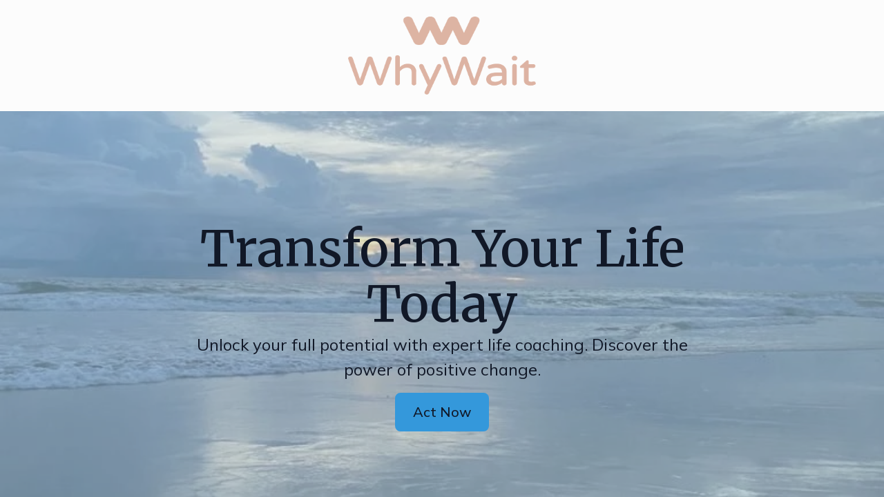

--- FILE ---
content_type: text/html; charset=utf-8
request_url: https://whywaitcoach.com/
body_size: 11152
content:
<!DOCTYPE html><html lang="en"><head><meta charSet="utf-8"/><meta name="viewport" content="width=device-width"/><link rel="icon" href="https://durable.sfo3.cdn.digitaloceanspaces.com/blocks/3860InK1fgCoIgCXQfNxT60zj9oc2NV9Mp8hG9e5YCMdXEz8B971h2W59oUbnGhG.png"/><title>Transform Your Life Today - Expert Life Coaching in Athens</title><meta http-equiv="Content-Language" content="en"/><meta name="keywords" content="life coaching, Athens, expert coaching, positive change, personal growth, career coaching"/><meta name="title" property="og:title" content="Transform Your Life Today - Expert Life Coaching in Athens"/><meta name="twitter:title" content="Transform Your Life Today - Expert Life Coaching in Athens"/><meta property="og:type" content="website"/><meta name="twitter:card" content="summary"/><meta property="og:url" content="https://whywaitcoach.com/"/><meta name="description" property="og:description" content="Unlock your full potential and discover the power of positive change with Why Wait Coach, the leading life coaching business in Athens."/><meta name="twitter:description" content="Unlock your full potential and discover the power of positive change with Why Wait Coach, the leading life coaching business in Athens."/><meta name="image" property="og:image" content="https://images.unsplash.com/photo-1573497491208-6b1acb260507?crop=entropy&amp;cs=tinysrgb&amp;fit=max&amp;fm=jpg&amp;ixid=M3wyNjI5NjF8MHwxfHNlYXJjaHwxfHxMaWZlJTIwQ29hY2hpbmd8ZW58MHx8fHwxNjg5OTA3MzU2fDA&amp;ixlib=rb-4.0.3&amp;q=80&amp;w=1080"/><meta name="twitter:image" content="https://images.unsplash.com/photo-1573497491208-6b1acb260507?crop=entropy&amp;cs=tinysrgb&amp;fit=max&amp;fm=jpg&amp;ixid=M3wyNjI5NjF8MHwxfHNlYXJjaHwxfHxMaWZlJTIwQ29hY2hpbmd8ZW58MHx8fHwxNjg5OTA3MzU2fDA&amp;ixlib=rb-4.0.3&amp;q=80&amp;w=1080"/><meta name="robots" content="all"/><meta http-equiv="content-language" content="en"/><meta name="next-head-count" content="17"/><link rel="preload" href="/_next/static/css/3a3eb9bc00ba47b4.css" as="style"/><link rel="stylesheet" href="/_next/static/css/3a3eb9bc00ba47b4.css" data-n-g=""/><link rel="preload" href="/_next/static/css/6ad5f70cb56137d7.css" as="style"/><link rel="stylesheet" href="/_next/static/css/6ad5f70cb56137d7.css" data-n-p=""/><noscript data-n-css=""></noscript><script defer="" nomodule="" src="/_next/static/chunks/polyfills-c67a75d1b6f99dc8.js"></script><script defer="" src="/_next/static/chunks/2258.2378eb10d861c9f0.js"></script><script defer="" src="/_next/static/chunks/6383.0f35b7b0ab4f12c2.js"></script><script defer="" src="/_next/static/chunks/3752.24bee15cbb550d8d.js"></script><script defer="" src="/_next/static/chunks/258.64aae0d1a076507b.js"></script><script src="/_next/static/chunks/webpack-211ad179f18f1707.js" defer=""></script><script src="/_next/static/chunks/framework-d805b48c0466ba30.js" defer=""></script><script src="/_next/static/chunks/main-0d62aa53050125b8.js" defer=""></script><script src="/_next/static/chunks/pages/_app-e4dda47183cac0dc.js" defer=""></script><script src="/_next/static/chunks/3891-a027cc9a7eda0a66.js" defer=""></script><script src="/_next/static/chunks/1942-762da286ebc0e218.js" defer=""></script><script src="/_next/static/chunks/pages/%5B%5B...slug%5D%5D-625d848c42cf764e.js" defer=""></script><script src="/_next/static/DR0MvD-nxVRfhoEOf1jFo/_buildManifest.js" defer=""></script><script src="/_next/static/DR0MvD-nxVRfhoEOf1jFo/_ssgManifest.js" defer=""></script></head><body class="overflow-x-hidden"><div id="__next" data-reactroot=""><style>
    #nprogress {
      pointer-events: none;
    }
    #nprogress .bar {
      background: #3498db;
      position: fixed;
      z-index: 9999;
      top: 0;
      left: 0;
      width: 100%;
      height: 3px;
    }
    #nprogress .peg {
      display: block;
      position: absolute;
      right: 0px;
      width: 100px;
      height: 100%;
      box-shadow: 0 0 10px #3498db, 0 0 5px #3498db;
      opacity: 1;
      -webkit-transform: rotate(3deg) translate(0px, -4px);
      -ms-transform: rotate(3deg) translate(0px, -4px);
      transform: rotate(3deg) translate(0px, -4px);
    }
    #nprogress .spinner {
      display: block;
      position: fixed;
      z-index: 1031;
      top: 15px;
      right: 15px;
    }
    #nprogress .spinner-icon {
      width: 18px;
      height: 18px;
      box-sizing: border-box;
      border: solid 2px transparent;
      border-top-color: #3498db;
      border-left-color: #3498db;
      border-radius: 50%;
      -webkit-animation: nprogresss-spinner 400ms linear infinite;
      animation: nprogress-spinner 400ms linear infinite;
    }
    .nprogress-custom-parent {
      overflow: hidden;
      position: relative;
    }
    .nprogress-custom-parent #nprogress .spinner,
    .nprogress-custom-parent #nprogress .bar {
      position: absolute;
    }
    @-webkit-keyframes nprogress-spinner {
      0% {
        -webkit-transform: rotate(0deg);
      }
      100% {
        -webkit-transform: rotate(360deg);
      }
    }
    @keyframes nprogress-spinner {
      0% {
        transform: rotate(0deg);
      }
      100% {
        transform: rotate(360deg);
      }
    }
  </style><div id="main-body" class="flex flex-col h-full overflow-y-auto overflow-x-hidden smooth-scroll transition-all"><header id="website-header" class="!z-[2000] transition-colors duration-300" style="background-color:#FFFFFF;color:#000000"><div class="relative z-10 grid items-center lg:gap-6 xl:gap-10 mx-auto pt-6 pb-6 px-6 lg:px-12" style="grid-template-columns:1fr auto 1fr"><div class="lg:w-auto whitespace-nowrap"><ul class="lg:flex items-center gap-x-4 gap-y-2 flex-wrap hidden"></ul></div><div class="flex-1 flex flex-col items-center gap-4 whitespace-nowrap"><div class="flex flex-col items-center justify-center gap-4 w-full"><a class="max-w-full overflow-hidden grid" target="_self" href="/"><img class="hidden lg:block transition-all object-contain" src="https://durable.sfo3.cdn.digitaloceanspaces.com/blocks/3860InK1fgCoIgCXQfNxT60zj9oc2NV9Mp8hG9e5YCMdXEz8B971h2W59oUbnGhG.png" alt="Why Wait Coach" style="height:113px"/><img class="lg:hidden transition-all object-contain" src="https://durable.sfo3.cdn.digitaloceanspaces.com/blocks/3860InK1fgCoIgCXQfNxT60zj9oc2NV9Mp8hG9e5YCMdXEz8B971h2W59oUbnGhG.png" alt="Why Wait Coach" style="height:40px"/></a></div></div><div class="flex justify-end whitespace-nowrap"><div class="ml-auto lg:hidden"></div></div></div></header><section class="relative"><div id="banner-0" data-text-color="transparent" class="flex relative break-word items-center" style="z-index:39;min-height:0px"><div class="w-full flex break-word transition-all duration-300 items-center"><div class="relative z-10 container mx-auto px-5 md:px-6 transition-all duration-300 pt-12 lg:pt-32 xl:pt-40 pb-12 lg:pb-32 xl:pb-40"><div class="relative z-10 w-full h-full"><div class="flex w-full gap-10 lg:gap-20 transition-all duration-300 flex-col lg:flex-row justify-center"><div class="flex-1 flex flex-col gap-4 w-full max-w-3xl items-center text-center mx-auto"><h1 class="break-word heading-xlarge" style="color:transparent">Transform Your Life Today</h1><pre class="body-large" style="color:transparent">Unlock your full potential with expert life coaching. Discover the power of positive change.</pre><div class="flex md:inline-flex flex-col md:flex-row gap-4 w-full md:w-max mt-2 lg:mt-4"><a class="button w-full md:w-max lg" target="_self" style="border-width:2px;border-style:solid;box-shadow:none;font-family:var(--body-fontFamily);font-weight:var(--body-fontWeight, 500);font-style:var(--body-fontStyle)" href="https://calendly.com/whywaitcoach/free-coaching-discovery-call">Act Now</a></div></div></div></div></div></div></div></section><section class="relative"><div id="hero-1" class="flex flex-none flex-shrink-0 relative break-word items-center" style="min-height:0px;z-index:38"><div class="relative z-10 container mx-auto pt-8 lg:pt-12 pb-16 lg:pb-32"><div class="flex w-full gap-10 lg:gap-20 flex-col-reverse lg:flex-row-reverse items-center"><div class="flex-1 flex flex-col max-w-240 items-start"><div class="rich-text-block" style="color:#000000"><p><strong>Hi, I am Kerry, a purpose and mindset Jay Shetty Certified Coach.</strong></p>
<p><strong>Being a professional in the communication sector for over 18 years, I  reached a point where I needed to put into action my Purpose, helping people become the best version of themselves. </strong></p>
<p><strong>I am here to help people release their potential and overcome self-sabotaging patterns and limiting beliefs that hold them from living a fulfilled life.</strong></p>
<p><strong>Within my coaching approach, I use powerful and scientific tools that help people </strong></p>
<ul>
<li><strong>Clarify purpose</strong></li>
<li><strong>Cultivate a growth-oriented mindset</strong></li>
<li><strong>Create sustainable change </strong></li>
<li><strong>Overcome limiting beliefs</strong></li>
<li><strong>Build resilience and Increase confidence </strong></li>
<li><strong>Set and Achieve goals </strong></li>
<li><strong>Enhance communication skills that impact personal and professional relationships</strong></li>
<li><strong>Develop an I can/ I am worth attitude</strong></li>
</ul>
<p><strong>So if you find yourself carrying beliefs or behaviors limiting your growth, I can help you achieve your maximum potential!</strong></p></div><a class="button mt-6 lg:mt-8 w-full md:w-max md" target="_blank" rel="noopener noreferrer" style="border-width:2px;border-style:solid;box-shadow:none;font-family:var(--body-fontFamily);font-weight:var(--body-fontWeight, 500);font-style:var(--body-fontStyle)" href="https://calendly.com/whywaitcoach/free-coaching-discovery-call">Act Now</a></div><div class="flex-1 flex w-full h-full justify-center lg:justify-start"><div class="flex-shrink-0 relative w-full h-full mx-auto aspect-w-1 aspect-h-1"><span style="box-sizing:border-box;display:block;overflow:hidden;width:initial;height:initial;background:none;opacity:1;border:0;margin:0;padding:0;position:absolute;top:0;left:0;bottom:0;right:0"><img alt="" src="[data-uri]" decoding="async" data-nimg="fill" class="rounded-sm md:rounded-md lg:rounded-lg" style="position:absolute;top:0;left:0;bottom:0;right:0;box-sizing:border-box;padding:0;border:none;margin:auto;display:block;width:0;height:0;min-width:100%;max-width:100%;min-height:100%;max-height:100%;object-fit:cover;object-position:0% 0%"/><noscript><img alt="" sizes="200vw" srcSet="/_next/image?url=https%3A%2F%2Fdurable.sfo3.cdn.digitaloceanspaces.com%2Fblocks%2F4kJdnqNPv7V58puRtouATwRlIXtf7e8KDHJTy2aJ0OyyvvGfhhghy1kTWuaT3vVk.jpg&amp;w=480&amp;q=90 480w, /_next/image?url=https%3A%2F%2Fdurable.sfo3.cdn.digitaloceanspaces.com%2Fblocks%2F4kJdnqNPv7V58puRtouATwRlIXtf7e8KDHJTy2aJ0OyyvvGfhhghy1kTWuaT3vVk.jpg&amp;w=640&amp;q=90 640w, /_next/image?url=https%3A%2F%2Fdurable.sfo3.cdn.digitaloceanspaces.com%2Fblocks%2F4kJdnqNPv7V58puRtouATwRlIXtf7e8KDHJTy2aJ0OyyvvGfhhghy1kTWuaT3vVk.jpg&amp;w=768&amp;q=90 768w, /_next/image?url=https%3A%2F%2Fdurable.sfo3.cdn.digitaloceanspaces.com%2Fblocks%2F4kJdnqNPv7V58puRtouATwRlIXtf7e8KDHJTy2aJ0OyyvvGfhhghy1kTWuaT3vVk.jpg&amp;w=1080&amp;q=90 1080w, /_next/image?url=https%3A%2F%2Fdurable.sfo3.cdn.digitaloceanspaces.com%2Fblocks%2F4kJdnqNPv7V58puRtouATwRlIXtf7e8KDHJTy2aJ0OyyvvGfhhghy1kTWuaT3vVk.jpg&amp;w=1200&amp;q=90 1200w, /_next/image?url=https%3A%2F%2Fdurable.sfo3.cdn.digitaloceanspaces.com%2Fblocks%2F4kJdnqNPv7V58puRtouATwRlIXtf7e8KDHJTy2aJ0OyyvvGfhhghy1kTWuaT3vVk.jpg&amp;w=1920&amp;q=90 1920w" src="/_next/image?url=https%3A%2F%2Fdurable.sfo3.cdn.digitaloceanspaces.com%2Fblocks%2F4kJdnqNPv7V58puRtouATwRlIXtf7e8KDHJTy2aJ0OyyvvGfhhghy1kTWuaT3vVk.jpg&amp;w=1920&amp;q=90" decoding="async" data-nimg="fill" style="position:absolute;top:0;left:0;bottom:0;right:0;box-sizing:border-box;padding:0;border:none;margin:auto;display:block;width:0;height:0;min-width:100%;max-width:100%;min-height:100%;max-height:100%;object-fit:cover;object-position:0% 0%" class="rounded-sm md:rounded-md lg:rounded-lg" loading="lazy"/></noscript></span></div></div></div></div></div></section><section class="relative"><div id="hero-2" class="flex flex-none flex-shrink-0 relative break-word items-center" style="min-height:0px;z-index:37"><div class="relative z-10 container mx-auto pt-12 lg:pt-14 xl:pt-20 pb-12 lg:pb-14 xl:pb-20"><div class="flex w-full gap-10 lg:gap-20 flex-col lg:flex-row items-center"><div class="flex-1 flex flex-col max-w-240 items-start"><div class="rich-text-block" style="color:#000000"><h2><strong>My coaching approach</strong></h2>
<p>They say that the hardest journey in life is 30cm long, the one between your mind and your soul. I will add to that, that perceptions and fears influence the delay of OUR journey. But guess what? You still own the ticket to that journey!</p>
<p>What if we all acted with the same truthfulness, boldness, self-esteem, healthy self-interest, and let's do it mindset as our 5-year-old selves?</p>
<p>As a mindset, purpose, and clarity coach, I support people at their most vulnerable and constructive ages of their lives <strong>and make their life book a page turner.</strong></p>
<h3><strong><br />Way to growth</strong></h3>
<ul>
<li>I will assist you in developing clarity while exhibiting self-compassion and focusing on things that inspire you to work towards your true goals.</li>
<li>I will empower you as a whole-hearted person and help you focus on strengths and things that you already own and want to achieve.</li>
<li>I will create an approach that works at your pace and help you gradually build confidence while taking small steps towards your goal, nothing seems that big when you get near it!</li>
<li>I will use powerful tools and innovative scientific methods to intrigue your interest and enhance your awareness of self.</li>
<li>I will help you reach out to what matters and values to YOU, without fear of self-judgment and complexities that adults grapple with.</li>
</ul>
<p><strong>So, why wait for the perfect weather to take that step toward your life’s journey?</strong></p></div></div><div class="flex-1 flex w-full h-full justify-center lg:justify-start"><div class="flex-shrink-0 relative w-full h-full mx-auto aspect-w-2 aspect-h-3"><span style="box-sizing:border-box;display:block;overflow:hidden;width:initial;height:initial;background:none;opacity:1;border:0;margin:0;padding:0;position:absolute;top:0;left:0;bottom:0;right:0"><img alt="" src="[data-uri]" decoding="async" data-nimg="fill" class="rounded-sm md:rounded-md lg:rounded-lg" style="position:absolute;top:0;left:0;bottom:0;right:0;box-sizing:border-box;padding:0;border:none;margin:auto;display:block;width:0;height:0;min-width:100%;max-width:100%;min-height:100%;max-height:100%;object-fit:cover;object-position:center center"/><noscript><img alt="" sizes="200vw" srcSet="/_next/image?url=https%3A%2F%2Fdurable.sfo3.cdn.digitaloceanspaces.com%2Fcovers%2F19IWXUqwXCRYjgfVrlL5eUlAtiQUkMk7Vrha9BRzhgbozWfAqyE8fMQPIC6seyNv.jpg&amp;w=480&amp;q=90 480w, /_next/image?url=https%3A%2F%2Fdurable.sfo3.cdn.digitaloceanspaces.com%2Fcovers%2F19IWXUqwXCRYjgfVrlL5eUlAtiQUkMk7Vrha9BRzhgbozWfAqyE8fMQPIC6seyNv.jpg&amp;w=640&amp;q=90 640w, /_next/image?url=https%3A%2F%2Fdurable.sfo3.cdn.digitaloceanspaces.com%2Fcovers%2F19IWXUqwXCRYjgfVrlL5eUlAtiQUkMk7Vrha9BRzhgbozWfAqyE8fMQPIC6seyNv.jpg&amp;w=768&amp;q=90 768w, /_next/image?url=https%3A%2F%2Fdurable.sfo3.cdn.digitaloceanspaces.com%2Fcovers%2F19IWXUqwXCRYjgfVrlL5eUlAtiQUkMk7Vrha9BRzhgbozWfAqyE8fMQPIC6seyNv.jpg&amp;w=1080&amp;q=90 1080w, /_next/image?url=https%3A%2F%2Fdurable.sfo3.cdn.digitaloceanspaces.com%2Fcovers%2F19IWXUqwXCRYjgfVrlL5eUlAtiQUkMk7Vrha9BRzhgbozWfAqyE8fMQPIC6seyNv.jpg&amp;w=1200&amp;q=90 1200w, /_next/image?url=https%3A%2F%2Fdurable.sfo3.cdn.digitaloceanspaces.com%2Fcovers%2F19IWXUqwXCRYjgfVrlL5eUlAtiQUkMk7Vrha9BRzhgbozWfAqyE8fMQPIC6seyNv.jpg&amp;w=1920&amp;q=90 1920w" src="/_next/image?url=https%3A%2F%2Fdurable.sfo3.cdn.digitaloceanspaces.com%2Fcovers%2F19IWXUqwXCRYjgfVrlL5eUlAtiQUkMk7Vrha9BRzhgbozWfAqyE8fMQPIC6seyNv.jpg&amp;w=1920&amp;q=90" decoding="async" data-nimg="fill" style="position:absolute;top:0;left:0;bottom:0;right:0;box-sizing:border-box;padding:0;border:none;margin:auto;display:block;width:0;height:0;min-width:100%;max-width:100%;min-height:100%;max-height:100%;object-fit:cover;object-position:center center" class="rounded-sm md:rounded-md lg:rounded-lg" loading="lazy"/></noscript></span></div></div></div></div></div></section><section class="relative"><div id="hero-3" class="flex flex-none flex-shrink-0 relative break-word items-center" style="min-height:0px;z-index:36"><div class="relative z-10 container mx-auto pt-12 lg:pt-14 xl:pt-20 pb-12 lg:pb-14 xl:pb-20"><div class="flex w-full gap-10 lg:gap-20 flex-col lg:flex-row justify-start"><div class="flex-1 flex flex-col max-w-240 items-start"><div class="rich-text-block" style="color:#000000"><h3><strong>What is coaching? </strong></h3>
<p>Coaching is a partnership on equal footing with the client. A coach perceives the client as a whole individual who's resourceful, complete, and doesn't need fixing.  A coach offers guidance to clients in solving issues and provides them with successful techniques to achieve them. A coach assists clients achieve self-driven changes and communicates well with them.  A coach builds rapport in a secure, nonjudgmental environment.</p>
<p>A coach keeps a forward-thinking momentum, acknowledges clients for their efforts, and encourages them to reflect on their path and all their accomplishments.</p>
<p>When coaching, a coach puts the client's interests first and protects the client's autonomy and dignity.</p>
<h3><strong><br />What differentiates coaching from other professions?</strong></h3>
<p><strong>Coach vs Therapist</strong></p>
<ul>
<li>Both coaches and therapists want to move their clients forward but their focus is different.</li>
<li>Life coaches focus more on self-empowerment and on positive personal potential rather than problems or dysfunctions.</li>
</ul>
<p><strong>Coach vs Consultant</strong></p>
<ul>
<li>Consultants are subject matter experts who resolve a problem or implement a solution for you.</li>
<li>Consultants manage activities on behalf of their clients.</li>
<li>Coaches help clients figure out their own solutions and teach them techniques to do this effectively.</li>
<li>Where a consultant is responsible for the outcome, with coaching, the client is responsible for their own success.</li>
</ul>
<p><strong>Coach vs Mentor</strong></p>
<ul>
<li>A mentor guides a mentee from a similar position but more advanced in terms of experience or age.</li>
<li>A mentor is a trusted advisor who wants to bring the mentee up to where he or she is at the time by using their learning experience while a coach does not necessarily have to have experience in the same area that the client is in.</li>
<li>A coach does not advise a client what to do but help them to remove obstacles and find the answers themselves.</li>
</ul></div></div><div class="flex-1 flex w-full h-full items-start lg:max-w-1/2"><div class="flex-shrink-0 relative w-full h-full mx-auto aspect-w-2 aspect-h-3"><span style="box-sizing:border-box;display:block;overflow:hidden;width:initial;height:initial;background:none;opacity:1;border:0;margin:0;padding:0;position:absolute;top:0;left:0;bottom:0;right:0"><img alt="" src="[data-uri]" decoding="async" data-nimg="fill" class="rounded-sm md:rounded-md lg:rounded-lg" style="position:absolute;top:0;left:0;bottom:0;right:0;box-sizing:border-box;padding:0;border:none;margin:auto;display:block;width:0;height:0;min-width:100%;max-width:100%;min-height:100%;max-height:100%;object-fit:cover;object-position:center center"/><noscript><img alt="" sizes="200vw" srcSet="/_next/image?url=https%3A%2F%2Fdurable.sfo3.cdn.digitaloceanspaces.com%2Fblocks%2F6sDERnFkYM9gQx01M9v510t5kMXhsWRKdE9vVSFcp85yzkTSjYqxEU3cIAQL4FzM.jpg&amp;w=480&amp;q=90 480w, /_next/image?url=https%3A%2F%2Fdurable.sfo3.cdn.digitaloceanspaces.com%2Fblocks%2F6sDERnFkYM9gQx01M9v510t5kMXhsWRKdE9vVSFcp85yzkTSjYqxEU3cIAQL4FzM.jpg&amp;w=640&amp;q=90 640w, /_next/image?url=https%3A%2F%2Fdurable.sfo3.cdn.digitaloceanspaces.com%2Fblocks%2F6sDERnFkYM9gQx01M9v510t5kMXhsWRKdE9vVSFcp85yzkTSjYqxEU3cIAQL4FzM.jpg&amp;w=768&amp;q=90 768w, /_next/image?url=https%3A%2F%2Fdurable.sfo3.cdn.digitaloceanspaces.com%2Fblocks%2F6sDERnFkYM9gQx01M9v510t5kMXhsWRKdE9vVSFcp85yzkTSjYqxEU3cIAQL4FzM.jpg&amp;w=1080&amp;q=90 1080w, /_next/image?url=https%3A%2F%2Fdurable.sfo3.cdn.digitaloceanspaces.com%2Fblocks%2F6sDERnFkYM9gQx01M9v510t5kMXhsWRKdE9vVSFcp85yzkTSjYqxEU3cIAQL4FzM.jpg&amp;w=1200&amp;q=90 1200w, /_next/image?url=https%3A%2F%2Fdurable.sfo3.cdn.digitaloceanspaces.com%2Fblocks%2F6sDERnFkYM9gQx01M9v510t5kMXhsWRKdE9vVSFcp85yzkTSjYqxEU3cIAQL4FzM.jpg&amp;w=1920&amp;q=90 1920w" src="/_next/image?url=https%3A%2F%2Fdurable.sfo3.cdn.digitaloceanspaces.com%2Fblocks%2F6sDERnFkYM9gQx01M9v510t5kMXhsWRKdE9vVSFcp85yzkTSjYqxEU3cIAQL4FzM.jpg&amp;w=1920&amp;q=90" decoding="async" data-nimg="fill" style="position:absolute;top:0;left:0;bottom:0;right:0;box-sizing:border-box;padding:0;border:none;margin:auto;display:block;width:0;height:0;min-width:100%;max-width:100%;min-height:100%;max-height:100%;object-fit:cover;object-position:center center" class="rounded-sm md:rounded-md lg:rounded-lg" loading="lazy"/></noscript></span></div></div></div></div></div></section><section class="relative"><div id="quote-4" class="relative flex flex-none flex-shrink-0 break-word items-center" style="min-height:0px;z-index:35"><div class="relative z-10 container mx-auto testimonials-carousel pt-12 lg:pt-14 xl:pt-20 pb-12 lg:pb-14 xl:pb-20"><div><div class="slider-container" style="position:relative"><div aria-live="off" aria-atomic="true" style="position:absolute;width:1px;height:1px;overflow:hidden;padding:0;margin:-1px;clip:rect(0, 0, 0, 0);white-space:nowrap;border:0" tabindex="-1">Slide 1 of 5</div><div style="align-items:center;justify-content:flex-start;position:absolute;display:flex;z-index:1;top:0;left:0;bottom:0;right:0;pointer-events:none"><div class="slider-control-centerleft" style="pointer-events:auto"><button style="border:0;background:transparent;color:#000000;padding:10px;text-transform:uppercase;opacity:1;cursor:pointer" aria-label="previous" type="button"><svg xmlns="http://www.w3.org/2000/svg" fill="none" stroke="currentColor" viewBox="0 0 24 24" width="24" height="24" class="w-6 lg:w-12 h-6 lg:h-12 -ml-4 md:ml-0" aria-hidden="true"><path stroke-linecap="round" stroke-linejoin="round" stroke-width="1.5" d="m15 19-7-7 7-7"></path></svg></button></div></div><div style="align-items:center;justify-content:flex-end;position:absolute;display:flex;z-index:1;top:0;left:0;bottom:0;right:0;pointer-events:none"><div class="slider-control-centerright" style="pointer-events:auto"><button style="border:0;background:transparent;color:#000000;padding:10px;text-transform:uppercase;opacity:1;cursor:pointer" aria-label="next" type="button"><svg xmlns="http://www.w3.org/2000/svg" fill="none" stroke="currentColor" viewBox="0 0 24 24" width="24" height="24" class="w-6 lg:w-12 h-6 lg:h-12 -mr-4 md:mr-0" aria-hidden="true"><path stroke-linecap="round" stroke-linejoin="round" stroke-width="1.5" d="m9 5 7 7-7 7"></path></svg></button></div></div><div style="align-items:flex-end;justify-content:center;position:absolute;display:flex;z-index:1;top:0;left:0;bottom:0;right:0;pointer-events:none"><div class="slider-control-bottomcenter" style="pointer-events:auto"><ul class="flex gap-4 lg:gap-5 w-full justify-start"><li><button class="w-2.5 h-2.5 rounded-full transition-all bg-gray-900 ring-4 ring-gray-200"></button></li><li><button class="w-2.5 h-2.5 rounded-full transition-all bg-gray-50"></button></li><li><button class="w-2.5 h-2.5 rounded-full transition-all bg-gray-50"></button></li><li><button class="w-2.5 h-2.5 rounded-full transition-all bg-gray-50"></button></li><li><button class="w-2.5 h-2.5 rounded-full transition-all bg-gray-50"></button></li></ul></div></div><div class="slider-frame" style="overflow:hidden;width:100%;position:relative;outline:none;height:auto;transition:height 300ms ease-in-out;will-change:height;user-select:none" aria-label="carousel-slider" role="region" tabindex="-1"><div class="slider-list" style="width:1500%;text-align:left;user-select:auto;transform:translateX(calc(-33.333333333333336% - 0px));display:flex"><div class="slide prev-cloned" style="width:6.666666666666667%;flex:1;height:auto;padding:0 0px;opacity:1"><div class="px-8 md:px-28 my-auto h-full flex"><div class="flex flex-col gap-6 justify-center max-w-5xl break-word ml-0 mr-auto items-start text-left"><h3 class="heading-medium" style="color:#000000">“The real gift of cultivating a meaningful connection with yourself is being able to go anywhere without the fear of getting lost” </h3><p class="body-large" style="color:#000000">Brené Brown</p></div></div></div><div class="slide prev-cloned" style="width:6.666666666666667%;flex:1;height:auto;padding:0 0px;opacity:1"><div class="px-8 md:px-28 my-auto h-full flex"><div class="flex flex-col gap-6 justify-center max-w-5xl break-word ml-0 mr-auto items-start text-left"><h3 class="heading-medium" style="color:#000000">&quot;Go the extra mile, it’s never crowded&quot;
</h3><p class="body-large" style="color:#000000">Jay Shetty</p></div></div></div><div class="slide prev-cloned" style="width:6.666666666666667%;flex:1;height:auto;padding:0 0px;opacity:1"><div class="px-8 md:px-28 my-auto h-full flex"><div class="flex flex-col gap-6 justify-center max-w-5xl break-word ml-0 mr-auto items-start text-left"><h3 class="heading-medium" style="color:#000000">“Any time you sincerely want to make a change, the first thing you must do is to raise your standards”</h3><p class="body-large" style="color:#000000">Tony Robbins</p></div></div></div><div class="slide prev-cloned" style="width:6.666666666666667%;flex:1;height:auto;padding:0 0px;opacity:1"><div class="px-8 md:px-28 my-auto h-full flex"><div class="flex flex-col gap-6 justify-center max-w-5xl break-word ml-0 mr-auto items-start text-left"><h3 class="heading-medium" style="color:#000000">&quot;Your job is to create a vision that makes you want to jump out of bed in the morning. If it doesn&#x27;t, go back to bed until you have a bigger dream&quot;</h3><p class="body-large" style="color:#000000">Lewis Howes</p></div></div></div><div class="slide prev-cloned" style="width:6.666666666666667%;flex:1;height:auto;padding:0 0px;opacity:1"><div class="px-8 md:px-28 my-auto h-full flex"><div class="flex flex-col gap-6 justify-center max-w-5xl break-word ml-0 mr-auto items-start text-left"><h3 class="heading-medium" style="color:#000000">&quot;I am not who you think I am, I am not who I think I am, I am who I think you think I am&quot;</h3><p class="body-large" style="color:#000000">Charles Horton Cooley</p></div></div></div><div class="slide slide-current slide-visible" style="width:6.666666666666667%;flex:1;height:auto;padding:0 0px;opacity:1"><div class="px-8 md:px-28 my-auto h-full flex"><div class="flex flex-col gap-6 justify-center max-w-5xl break-word ml-0 mr-auto items-start text-left"><h3 class="heading-medium" style="color:#000000">“The real gift of cultivating a meaningful connection with yourself is being able to go anywhere without the fear of getting lost” </h3><p class="body-large" style="color:#000000">Brené Brown</p></div></div></div><div class="slide" style="width:6.666666666666667%;flex:1;height:auto;padding:0 0px;opacity:1"><div class="px-8 md:px-28 my-auto h-full flex"><div class="flex flex-col gap-6 justify-center max-w-5xl break-word ml-0 mr-auto items-start text-left"><h3 class="heading-medium" style="color:#000000">&quot;Go the extra mile, it’s never crowded&quot;
</h3><p class="body-large" style="color:#000000">Jay Shetty</p></div></div></div><div class="slide" style="width:6.666666666666667%;flex:1;height:auto;padding:0 0px;opacity:1"><div class="px-8 md:px-28 my-auto h-full flex"><div class="flex flex-col gap-6 justify-center max-w-5xl break-word ml-0 mr-auto items-start text-left"><h3 class="heading-medium" style="color:#000000">“Any time you sincerely want to make a change, the first thing you must do is to raise your standards”</h3><p class="body-large" style="color:#000000">Tony Robbins</p></div></div></div><div class="slide" style="width:6.666666666666667%;flex:1;height:auto;padding:0 0px;opacity:1"><div class="px-8 md:px-28 my-auto h-full flex"><div class="flex flex-col gap-6 justify-center max-w-5xl break-word ml-0 mr-auto items-start text-left"><h3 class="heading-medium" style="color:#000000">&quot;Your job is to create a vision that makes you want to jump out of bed in the morning. If it doesn&#x27;t, go back to bed until you have a bigger dream&quot;</h3><p class="body-large" style="color:#000000">Lewis Howes</p></div></div></div><div class="slide" style="width:6.666666666666667%;flex:1;height:auto;padding:0 0px;opacity:1"><div class="px-8 md:px-28 my-auto h-full flex"><div class="flex flex-col gap-6 justify-center max-w-5xl break-word ml-0 mr-auto items-start text-left"><h3 class="heading-medium" style="color:#000000">&quot;I am not who you think I am, I am not who I think I am, I am who I think you think I am&quot;</h3><p class="body-large" style="color:#000000">Charles Horton Cooley</p></div></div></div><div class="slide next-cloned" style="width:6.666666666666667%;flex:1;height:auto;padding:0 0px;opacity:1"><div class="px-8 md:px-28 my-auto h-full flex"><div class="flex flex-col gap-6 justify-center max-w-5xl break-word ml-0 mr-auto items-start text-left"><h3 class="heading-medium" style="color:#000000">“The real gift of cultivating a meaningful connection with yourself is being able to go anywhere without the fear of getting lost” </h3><p class="body-large" style="color:#000000">Brené Brown</p></div></div></div><div class="slide next-cloned" style="width:6.666666666666667%;flex:1;height:auto;padding:0 0px;opacity:1"><div class="px-8 md:px-28 my-auto h-full flex"><div class="flex flex-col gap-6 justify-center max-w-5xl break-word ml-0 mr-auto items-start text-left"><h3 class="heading-medium" style="color:#000000">&quot;Go the extra mile, it’s never crowded&quot;
</h3><p class="body-large" style="color:#000000">Jay Shetty</p></div></div></div><div class="slide next-cloned" style="width:6.666666666666667%;flex:1;height:auto;padding:0 0px;opacity:1"><div class="px-8 md:px-28 my-auto h-full flex"><div class="flex flex-col gap-6 justify-center max-w-5xl break-word ml-0 mr-auto items-start text-left"><h3 class="heading-medium" style="color:#000000">“Any time you sincerely want to make a change, the first thing you must do is to raise your standards”</h3><p class="body-large" style="color:#000000">Tony Robbins</p></div></div></div><div class="slide next-cloned" style="width:6.666666666666667%;flex:1;height:auto;padding:0 0px;opacity:1"><div class="px-8 md:px-28 my-auto h-full flex"><div class="flex flex-col gap-6 justify-center max-w-5xl break-word ml-0 mr-auto items-start text-left"><h3 class="heading-medium" style="color:#000000">&quot;Your job is to create a vision that makes you want to jump out of bed in the morning. If it doesn&#x27;t, go back to bed until you have a bigger dream&quot;</h3><p class="body-large" style="color:#000000">Lewis Howes</p></div></div></div><div class="slide next-cloned" style="width:6.666666666666667%;flex:1;height:auto;padding:0 0px;opacity:1"><div class="px-8 md:px-28 my-auto h-full flex"><div class="flex flex-col gap-6 justify-center max-w-5xl break-word ml-0 mr-auto items-start text-left"><h3 class="heading-medium" style="color:#000000">&quot;I am not who you think I am, I am not who I think I am, I am who I think you think I am&quot;</h3><p class="body-large" style="color:#000000">Charles Horton Cooley</p></div></div></div></div></div></div></div></div></div></section><div class="min-h-150 flex-shrink-0 flex-grow"></div><div class="min-h-150 flex-shrink-0 flex-grow"></div><section class="relative"><div id="hero-7" class="flex flex-none flex-shrink-0 relative break-word items-center" style="min-height:0px;z-index:32"><div class="relative z-10 container mx-auto pt-12 lg:pt-14 xl:pt-20 pb-12 lg:pb-14 xl:pb-20"><div class="flex w-full gap-10 lg:gap-20 flex-col lg:flex-row justify-start"><div class="flex-1 flex flex-col max-w-240 items-start"><div class="rich-text-block" style="color:#000000"><h3><a href="https://calendly.com/whywaitcoach/free-coaching-discovery-call" target="_blank">Book Your Discovery Call Today</a></h3>
<p> </p></div></div><div class="flex-1 flex w-full h-full items-start lg:max-w-1/2"><div class="flex-shrink-0 relative w-full h-full mx-auto aspect-w-16 aspect-h-9"><span style="box-sizing:border-box;display:block;overflow:hidden;width:initial;height:initial;background:none;opacity:1;border:0;margin:0;padding:0;position:absolute;top:0;left:0;bottom:0;right:0"><img alt="" src="[data-uri]" decoding="async" data-nimg="fill" class="rounded-sm md:rounded-md lg:rounded-lg" style="position:absolute;top:0;left:0;bottom:0;right:0;box-sizing:border-box;padding:0;border:none;margin:auto;display:block;width:0;height:0;min-width:100%;max-width:100%;min-height:100%;max-height:100%;object-fit:cover;object-position:center center"/><noscript><img alt="" sizes="200vw" srcSet="/_next/image?url=https%3A%2F%2Fdurable.sfo3.cdn.digitaloceanspaces.com%2Fblocks%2F11nHJp4TbKn256kM72VfvBLrZeFWitOyqR96q3Kobg7ML39dcbzmsqp3iAv9WmJh.jpg&amp;w=480&amp;q=90 480w, /_next/image?url=https%3A%2F%2Fdurable.sfo3.cdn.digitaloceanspaces.com%2Fblocks%2F11nHJp4TbKn256kM72VfvBLrZeFWitOyqR96q3Kobg7ML39dcbzmsqp3iAv9WmJh.jpg&amp;w=640&amp;q=90 640w, /_next/image?url=https%3A%2F%2Fdurable.sfo3.cdn.digitaloceanspaces.com%2Fblocks%2F11nHJp4TbKn256kM72VfvBLrZeFWitOyqR96q3Kobg7ML39dcbzmsqp3iAv9WmJh.jpg&amp;w=768&amp;q=90 768w, /_next/image?url=https%3A%2F%2Fdurable.sfo3.cdn.digitaloceanspaces.com%2Fblocks%2F11nHJp4TbKn256kM72VfvBLrZeFWitOyqR96q3Kobg7ML39dcbzmsqp3iAv9WmJh.jpg&amp;w=1080&amp;q=90 1080w, /_next/image?url=https%3A%2F%2Fdurable.sfo3.cdn.digitaloceanspaces.com%2Fblocks%2F11nHJp4TbKn256kM72VfvBLrZeFWitOyqR96q3Kobg7ML39dcbzmsqp3iAv9WmJh.jpg&amp;w=1200&amp;q=90 1200w, /_next/image?url=https%3A%2F%2Fdurable.sfo3.cdn.digitaloceanspaces.com%2Fblocks%2F11nHJp4TbKn256kM72VfvBLrZeFWitOyqR96q3Kobg7ML39dcbzmsqp3iAv9WmJh.jpg&amp;w=1920&amp;q=90 1920w" src="/_next/image?url=https%3A%2F%2Fdurable.sfo3.cdn.digitaloceanspaces.com%2Fblocks%2F11nHJp4TbKn256kM72VfvBLrZeFWitOyqR96q3Kobg7ML39dcbzmsqp3iAv9WmJh.jpg&amp;w=1920&amp;q=90" decoding="async" data-nimg="fill" style="position:absolute;top:0;left:0;bottom:0;right:0;box-sizing:border-box;padding:0;border:none;margin:auto;display:block;width:0;height:0;min-width:100%;max-width:100%;min-height:100%;max-height:100%;object-fit:cover;object-position:center center" class="rounded-sm md:rounded-md lg:rounded-lg" loading="lazy"/></noscript></span></div></div></div></div></div></section><div class="min-h-150 flex-shrink-0 flex-grow"></div><div class="Toastify"></div></div></div><script id="__NEXT_DATA__" type="application/json">{"props":{"pageProps":{"_nextI18Next":{"initialI18nStore":{"en":{"common":{"404":{"button":"Back to home page","subtitle":"The link may be broken, or the page may have been removed. Check to see if the link you're trying to open is correct.","title":"This page isn't available"},"500":{"button":"Back to home page","subtitle":"We are working on fixing the problem. Be back soon.","title":"Sorry, unexpected error"},"back":"Back","by":"By","contactUs":"Contact us","footer":{"madeWith":"Made with"},"home":"Home","loading":"Loading...","next":"Next","notFound":"Nothing found","previous":"Previous","search":"Search","weekdays":{"friday":"Friday","monday":"Monday","saturday":"Saturday","sunday":"Sunday","thursday":"Thursday","tuesday":"Tuesday","wednesday":"Wednesday"},"weekdaysShort":{"friday":"Fri","monday":"Mon","saturday":"Sat","sunday":"Sun","thursday":"Thu","tuesday":"Tue","wednesday":"Wed"},"months":{"january":"January","february":"February","march":"March","april":"April","may":"May","june":"June","july":"July","august":"August","september":"September","october":"October","november":"November","december":"December"},"hour":"Hour","minute":"Minute","hours":"Hours","minutes":"Minutes","and":"And"},"block_banner":{},"block_hero":{},"block_quote":{},"block_gallery":{},"block_image":{}}},"initialLocale":"en","ns":["common","block_banner","block_hero","block_hero","block_hero","block_quote","block_gallery","block_image","block_hero"],"userConfig":{"i18n":{"defaultLocale":"en","locales":["de","en","es","fr","it","nl","pt"],"localeDetection":false},"localePath":"/home/Website/source/public/locales","default":{"i18n":{"defaultLocale":"en","locales":["de","en","es","fr","it","nl","pt"],"localeDetection":false},"localePath":"/home/Website/source/public/locales"}}},"page":{"_id":"64ba8b40d0df223d64746e57","Website":"64ba8b3cd0df223d64746e29","slug":null,"label":"Home","showOnHeader":false,"showOnFooter":false,"default":true,"blocks":[{"WebsiteBlock":{"_id":"629f98a1eb0b4972268051a1","type":"banner","name":"Banner","source":"durable","category":"section","order":1,"taxonomy":"section","categories":["banner"]},"logging":[],"type":"banner","idx":1,"headline":"Transform Your Life Today","content":"Unlock your full potential with expert life coaching. Discover the power of positive change.","align":"center","background":{"type":"image","overlay":{"color":"#c3d2d1","amount":50},"image":{"_id":"64beb1d051141bc9b0429c2f","url":"https://durable.sfo3.cdn.digitaloceanspaces.com/blocks/0nwRGwNm9tJVuogwrQTVOOGepPiXllI7KmaPcQkzLmsQm4dChpetBLEaHEBxeH5j.jpg","author":"","authorLink":"","type":"library"}},"button":{"label":"Act Now","type":"url","link":"https://calendly.com/whywaitcoach/free-coaching-discovery-call"}},{"WebsiteBlock":{"_id":"629f98a1eb0b4972268051a2","type":"hero","name":"Text + image","source":"durable","category":"section","order":5,"taxonomy":"section","categories":["content"]},"logging":[],"type":"service","idx":2,"content":"\u003cp\u003e\u003cstrong\u003eHi, I am Kerry, a purpose and mindset Jay Shetty Certified Coach.\u003c/strong\u003e\u003c/p\u003e\n\u003cp\u003e\u003cstrong\u003eBeing a professional in the communication sector for over 18 years, I  reached a point where I needed to put into action my Purpose, helping people become the best version of themselves. \u003c/strong\u003e\u003c/p\u003e\n\u003cp\u003e\u003cstrong\u003eI am here to help people release their potential and overcome self-sabotaging patterns and limiting beliefs that hold them from living a fulfilled life.\u003c/strong\u003e\u003c/p\u003e\n\u003cp\u003e\u003cstrong\u003eWithin my coaching approach, I use powerful and scientific tools that help people \u003c/strong\u003e\u003c/p\u003e\n\u003cul\u003e\n\u003cli\u003e\u003cstrong\u003eClarify purpose\u003c/strong\u003e\u003c/li\u003e\n\u003cli\u003e\u003cstrong\u003eCultivate a growth-oriented mindset\u003c/strong\u003e\u003c/li\u003e\n\u003cli\u003e\u003cstrong\u003eCreate sustainable change \u003c/strong\u003e\u003c/li\u003e\n\u003cli\u003e\u003cstrong\u003eOvercome limiting beliefs\u003c/strong\u003e\u003c/li\u003e\n\u003cli\u003e\u003cstrong\u003eBuild resilience and Increase confidence \u003c/strong\u003e\u003c/li\u003e\n\u003cli\u003e\u003cstrong\u003eSet and Achieve goals \u003c/strong\u003e\u003c/li\u003e\n\u003cli\u003e\u003cstrong\u003eEnhance communication skills that impact personal and professional relationships\u003c/strong\u003e\u003c/li\u003e\n\u003cli\u003e\u003cstrong\u003eDevelop an I can/ I am worth attitude\u003c/strong\u003e\u003c/li\u003e\n\u003c/ul\u003e\n\u003cp\u003e\u003cstrong\u003eSo if you find yourself carrying beliefs or behaviors limiting your growth, I can help you achieve your maximum potential!\u003c/strong\u003e\u003c/p\u003e","align":"middle","image":{"media":{"_id":"64beb33cd0df223d6493d82a","author":"","authorLink":"","type":"library","url":"https://durable.sfo3.cdn.digitaloceanspaces.com/blocks/4kJdnqNPv7V58puRtouATwRlIXtf7e8KDHJTy2aJ0OyyvvGfhhghy1kTWuaT3vVk.jpg","key":"blocks/4kJdnqNPv7V58puRtouATwRlIXtf7e8KDHJTy2aJ0OyyvvGfhhghy1kTWuaT3vVk.jpg","Business":"64ba8b3cd0df223d64746e1b","createdAt":"2023-07-24T17:22:04.247Z","__v":0,"id":"64beb33cd0df223d6493d82a"},"aspectRatio":"1:1","align":"left","cornerRadius":"small","imageFit":"cover","imagePositionX":"0%","imagePositionY":"0%"},"background":{"type":"color","color":"#FFFFFF"},"button":{"label":"Act Now","type":"url","link":"https://calendly.com/whywaitcoach/free-coaching-discovery-call","newPage":true},"spacing":{"bottom":"large","top":"small"}},{"WebsiteBlock":{"_id":"629f98a1eb0b4972268051a2","type":"hero","name":"Text + image","source":"durable","category":"section","order":5,"taxonomy":"section","categories":["content"]},"logging":[],"type":"about-us","idx":3,"content":"\u003ch2\u003e\u003cstrong\u003eMy coaching approach\u003c/strong\u003e\u003c/h2\u003e\n\u003cp\u003eThey say that the hardest journey in life is 30cm long, the one between your mind and your soul. I will add to that, that perceptions and fears influence the delay of OUR journey. But guess what? You still own the ticket to that journey!\u003c/p\u003e\n\u003cp\u003eWhat if we all acted with the same truthfulness, boldness, self-esteem, healthy self-interest, and let's do it mindset as our 5-year-old selves?\u003c/p\u003e\n\u003cp\u003eAs a mindset, purpose, and clarity coach, I support people at their most vulnerable and constructive ages of their lives \u003cstrong\u003eand make their life book a page turner.\u003c/strong\u003e\u003c/p\u003e\n\u003ch3\u003e\u003cstrong\u003e\u003cbr /\u003eWay to growth\u003c/strong\u003e\u003c/h3\u003e\n\u003cul\u003e\n\u003cli\u003eI will assist you in developing clarity while exhibiting self-compassion and focusing on things that inspire you to work towards your true goals.\u003c/li\u003e\n\u003cli\u003eI will empower you as a whole-hearted person and help you focus on strengths and things that you already own and want to achieve.\u003c/li\u003e\n\u003cli\u003eI will create an approach that works at your pace and help you gradually build confidence while taking small steps towards your goal, nothing seems that big when you get near it!\u003c/li\u003e\n\u003cli\u003eI will use powerful tools and innovative scientific methods to intrigue your interest and enhance your awareness of self.\u003c/li\u003e\n\u003cli\u003eI will help you reach out to what matters and values to YOU, without fear of self-judgment and complexities that adults grapple with.\u003c/li\u003e\n\u003c/ul\u003e\n\u003cp\u003e\u003cstrong\u003eSo, why wait for the perfect weather to take that step toward your life’s journey?\u003c/strong\u003e\u003c/p\u003e","align":"middle","background":"#FFFFFF","image":{"media":{"_id":"64ba8d2128562bf596d00d3a","url":"https://durable.sfo3.cdn.digitaloceanspaces.com/covers/19IWXUqwXCRYjgfVrlL5eUlAtiQUkMk7Vrha9BRzhgbozWfAqyE8fMQPIC6seyNv.jpg","author":"","authorLink":"","type":"library"},"aspectRatio":"2:3","align":"right","cornerRadius":"small","imageFit":"cover"}},{"WebsiteBlock":{"_id":"629f98a1eb0b4972268051a2","type":"hero","name":"Text + image","source":"durable","category":"section","order":5,"taxonomy":"section","categories":["content"]},"logging":[],"type":"hero","idx":4,"content":"\u003ch3\u003e\u003cstrong\u003eWhat is coaching? \u003c/strong\u003e\u003c/h3\u003e\n\u003cp\u003eCoaching is a partnership on equal footing with the client. A coach perceives the client as a whole individual who's resourceful, complete, and doesn't need fixing.  A coach offers guidance to clients in solving issues and provides them with successful techniques to achieve them. A coach assists clients achieve self-driven changes and communicates well with them.  A coach builds rapport in a secure, nonjudgmental environment.\u003c/p\u003e\n\u003cp\u003eA coach keeps a forward-thinking momentum, acknowledges clients for their efforts, and encourages them to reflect on their path and all their accomplishments.\u003c/p\u003e\n\u003cp\u003eWhen coaching, a coach puts the client's interests first and protects the client's autonomy and dignity.\u003c/p\u003e\n\u003ch3\u003e\u003cstrong\u003e\u003cbr /\u003eWhat differentiates coaching from other professions?\u003c/strong\u003e\u003c/h3\u003e\n\u003cp\u003e\u003cstrong\u003eCoach vs Therapist\u003c/strong\u003e\u003c/p\u003e\n\u003cul\u003e\n\u003cli\u003eBoth coaches and therapists want to move their clients forward but their focus is different.\u003c/li\u003e\n\u003cli\u003eLife coaches focus more on self-empowerment and on positive personal potential rather than problems or dysfunctions.\u003c/li\u003e\n\u003c/ul\u003e\n\u003cp\u003e\u003cstrong\u003eCoach vs Consultant\u003c/strong\u003e\u003c/p\u003e\n\u003cul\u003e\n\u003cli\u003eConsultants are subject matter experts who resolve a problem or implement a solution for you.\u003c/li\u003e\n\u003cli\u003eConsultants manage activities on behalf of their clients.\u003c/li\u003e\n\u003cli\u003eCoaches help clients figure out their own solutions and teach them techniques to do this effectively.\u003c/li\u003e\n\u003cli\u003eWhere a consultant is responsible for the outcome, with coaching, the client is responsible for their own success.\u003c/li\u003e\n\u003c/ul\u003e\n\u003cp\u003e\u003cstrong\u003eCoach vs Mentor\u003c/strong\u003e\u003c/p\u003e\n\u003cul\u003e\n\u003cli\u003eA mentor guides a mentee from a similar position but more advanced in terms of experience or age.\u003c/li\u003e\n\u003cli\u003eA mentor is a trusted advisor who wants to bring the mentee up to where he or she is at the time by using their learning experience while a coach does not necessarily have to have experience in the same area that the client is in.\u003c/li\u003e\n\u003cli\u003eA coach does not advise a client what to do but help them to remove obstacles and find the answers themselves.\u003c/li\u003e\n\u003c/ul\u003e","align":"left","background":"#FFFFFF","image":{"media":{"_id":"64beb1d6981f4afcb86a54da","url":"https://durable.sfo3.cdn.digitaloceanspaces.com/blocks/6sDERnFkYM9gQx01M9v510t5kMXhsWRKdE9vVSFcp85yzkTSjYqxEU3cIAQL4FzM.jpg","author":"","authorLink":"","type":"library"},"aspectRatio":"2:3","align":"center","cornerRadius":"small"}},{"WebsiteBlock":{"_id":"629f98a1eb0b4972268051a3","type":"quote","name":"Quote/testimonial","source":"durable","category":"section","order":15,"taxonomy":"section","categories":["clients","testimonials"]},"logging":[],"type":"quote","idx":5,"items":[{"content":"“The real gift of cultivating a meaningful connection with yourself is being able to go anywhere without the fear of getting lost” ","by":"Brené Brown"},{"content":"\"Go the extra mile, it’s never crowded\"\n","idx":1,"by":"Jay Shetty"},{"content":"“Any time you sincerely want to make a change, the first thing you must do is to raise your standards”","idx":2,"by":"Tony Robbins"},{"content":"\"Your job is to create a vision that makes you want to jump out of bed in the morning. If it doesn't, go back to bed until you have a bigger dream\"","by":"Lewis Howes"},{"content":"\"I am not who you think I am, I am not who I think I am, I am who I think you think I am\"","by":"Charles Horton Cooley"}],"align":"left","background":"#FFFFFF"},{"WebsiteBlock":{"_id":"629f98a1eb0b4972268051a4","type":"gallery","name":"Gallery","source":"durable","category":"section","taxonomy":"section","categories":["image"]},"logging":[],"type":"gallery","idx":6,"style":"carousel","aspectRatio":"1:1","headline":"Tranquility","pictures":[{"_id":"64ba8fae937d6298c9a46914","author":"","authorLink":"","type":"library","url":"https://durable.sfo3.cdn.digitaloceanspaces.com/blocks/11yueO8J68zZeB5YLFciDuZpe9c1QsQan4EtcHYR1c4nmLIOMMmjBvANeiWbALJQ.jpg","key":"blocks/11yueO8J68zZeB5YLFciDuZpe9c1QsQan4EtcHYR1c4nmLIOMMmjBvANeiWbALJQ.jpg","Business":"64ba8b3cd0df223d64746e1b","createdAt":"2023-07-21T14:01:18.040Z","__v":0},{"_id":"64beb1d051141bc9b0429c2f","author":"","authorLink":"","type":"library","url":"https://durable.sfo3.cdn.digitaloceanspaces.com/blocks/0nwRGwNm9tJVuogwrQTVOOGepPiXllI7KmaPcQkzLmsQm4dChpetBLEaHEBxeH5j.jpg","key":"blocks/0nwRGwNm9tJVuogwrQTVOOGepPiXllI7KmaPcQkzLmsQm4dChpetBLEaHEBxeH5j.jpg","Business":"64ba8b3cd0df223d64746e1b","createdAt":"2023-07-24T17:16:00.409Z","__v":0,"id":"64beb1d051141bc9b0429c2f"},{"_id":"64beb1d228562bf596ef663c","author":"","authorLink":"","type":"library","url":"https://durable.sfo3.cdn.digitaloceanspaces.com/blocks/1JaR0vIBS7s6qUD1s7CvWQbiEEIy27RKv2TAF8ocPImwaw9T0E0Omih4unSbw4sV.jpg","key":"blocks/1JaR0vIBS7s6qUD1s7CvWQbiEEIy27RKv2TAF8ocPImwaw9T0E0Omih4unSbw4sV.jpg","Business":"64ba8b3cd0df223d64746e1b","createdAt":"2023-07-24T17:16:02.045Z","__v":0,"id":"64beb1d228562bf596ef663c"},{"_id":"64beb1d3d0df223d6493d021","author":"","authorLink":"","type":"library","url":"https://durable.sfo3.cdn.digitaloceanspaces.com/blocks/330BvorhQBAwaFSByKJUyryDSUI7mjaGn4bi1hlVnb3VmzVJX5AmnfAhB4zLxNrV.jpg","key":"blocks/330BvorhQBAwaFSByKJUyryDSUI7mjaGn4bi1hlVnb3VmzVJX5AmnfAhB4zLxNrV.jpg","Business":"64ba8b3cd0df223d64746e1b","createdAt":"2023-07-24T17:16:03.622Z","__v":0,"id":"64beb1d3d0df223d6493d021"},{"_id":"64beb1d528562bf596ef6676","author":"","authorLink":"","type":"library","url":"https://durable.sfo3.cdn.digitaloceanspaces.com/blocks/5ju2IZZAYVXFjM6WVZdYH86Kw70DHCq6a8U7Rng3v7wnLlk10X00PI7aetzx5g2p.jpg","key":"blocks/5ju2IZZAYVXFjM6WVZdYH86Kw70DHCq6a8U7Rng3v7wnLlk10X00PI7aetzx5g2p.jpg","Business":"64ba8b3cd0df223d64746e1b","createdAt":"2023-07-24T17:16:05.052Z","__v":0,"id":"64beb1d528562bf596ef6676"},{"_id":"64beb1d6981f4afcb86a54da","author":"","authorLink":"","type":"library","url":"https://durable.sfo3.cdn.digitaloceanspaces.com/blocks/6sDERnFkYM9gQx01M9v510t5kMXhsWRKdE9vVSFcp85yzkTSjYqxEU3cIAQL4FzM.jpg","key":"blocks/6sDERnFkYM9gQx01M9v510t5kMXhsWRKdE9vVSFcp85yzkTSjYqxEU3cIAQL4FzM.jpg","Business":"64ba8b3cd0df223d64746e1b","createdAt":"2023-07-24T17:16:06.602Z","__v":0,"id":"64beb1d6981f4afcb86a54da"},{"_id":"64beb1d728562bf596ef66a0","author":"","authorLink":"","type":"library","url":"https://durable.sfo3.cdn.digitaloceanspaces.com/blocks/7EpcgY9piNRyctBjWUjm2VUCssBLQ3NwFpI4mw6ojchiYhskWlirPaZk6rZeW6nO.jpg","key":"blocks/7EpcgY9piNRyctBjWUjm2VUCssBLQ3NwFpI4mw6ojchiYhskWlirPaZk6rZeW6nO.jpg","Business":"64ba8b3cd0df223d64746e1b","createdAt":"2023-07-24T17:16:07.960Z","__v":0,"id":"64beb1d728562bf596ef66a0"}],"background":"#FFFFFF","cornerRadius":"small","noGutters":false,"fullWidth":false},{"WebsiteBlock":{"_id":"636a8bd7d93036eeb4ed4c6b","type":"image","name":"Image","source":"durable","category":"section","order":9,"taxonomy":"section","categories":["image"]},"logging":[],"type":"image","idx":7,"fullWidth":true,"aspectRatio":"3:2","cornerRadius":"medium","media":{"id":"Vc1pJfvoQvY","preview":"https://images.unsplash.com/photo-1552508744-1696d4464960?crop=entropy\u0026cs=tinysrgb\u0026fit=max\u0026fm=jpg\u0026ixid=M3wyNjI5NjF8MHwxfHNlYXJjaHwxM3x8TGlmZSUyMENvYWNoaW5nfGVufDB8fHx8MTY4OTg3NzYwNXww\u0026ixlib=rb-4.0.3\u0026q=80\u0026w=1080","url":"https://images.unsplash.com/photo-1552508744-1696d4464960?crop=entropy\u0026cs=tinysrgb\u0026fit=max\u0026fm=jpg\u0026ixid=M3wyNjI5NjF8MHwxfHNlYXJjaHwxM3x8TGlmZSUyMENvYWNoaW5nfGVufDB8fHx8MTY4OTg3NzYwNXww\u0026ixlib=rb-4.0.3\u0026q=80\u0026w=1080","author":"Drew","authorLink":"https://unsplash.com/@dbeamer_jpg?utm_source=Durable.co\u0026utm_medium=referral","type":"unsplash","download":"https://api.unsplash.com/photos/Vc1pJfvoQvY/download?ixid=M3wyNjI5NjF8MHwxfHNlYXJjaHwxM3x8TGlmZSUyMENvYWNoaW5nfGVufDB8fHx8MTY4OTg3NzYwNXww"}},{"WebsiteBlock":{"_id":"629f98a1eb0b4972268051a2","type":"hero","name":"Text + image","source":"durable","category":"section","order":5,"taxonomy":"section","categories":["content"]},"logging":[],"type":"hero","idx":8,"content":"\u003ch3\u003e\u003ca href=\"https://calendly.com/whywaitcoach/free-coaching-discovery-call\" target=\"_blank\"\u003eBook Your Discovery Call Today\u003c/a\u003e\u003c/h3\u003e\n\u003cp\u003e \u003c/p\u003e","align":"left","background":"#FFFFFF","image":{"media":{"_id":"64beb1a528562bf596ef6476","author":"","authorLink":"","type":"library","url":"https://durable.sfo3.cdn.digitaloceanspaces.com/blocks/11nHJp4TbKn256kM72VfvBLrZeFWitOyqR96q3Kobg7ML39dcbzmsqp3iAv9WmJh.jpg","key":"blocks/11nHJp4TbKn256kM72VfvBLrZeFWitOyqR96q3Kobg7ML39dcbzmsqp3iAv9WmJh.jpg","Business":"64ba8b3cd0df223d64746e1b","createdAt":"2023-07-24T17:15:17.626Z","__v":0,"id":"64beb1a528562bf596ef6476"},"aspectRatio":"16:9","align":"center","cornerRadius":"small"}}],"order":0,"createdAt":"2023-07-21T13:42:24.029Z","seo":{"title":"Transform Your Life Today - Expert Life Coaching in Athens","description":"Unlock your full potential and discover the power of positive change with Why Wait Coach, the leading life coaching business in Athens.","keywords":"life coaching, Athens, expert coaching, positive change, personal growth, career coaching","headCode":"","footerCode":"","Image":{"_id":"64ba8b3fd0df223d64746e54","author":"Christina @ wocintechchat.com","authorLink":"https://unsplash.com/@wocintechchat?utm_source=Durable.co\u0026utm_medium=referral","type":"unsplash","url":"https://images.unsplash.com/photo-1573497491208-6b1acb260507?crop=entropy\u0026cs=tinysrgb\u0026fit=max\u0026fm=jpg\u0026ixid=M3wyNjI5NjF8MHwxfHNlYXJjaHwxfHxMaWZlJTIwQ29hY2hpbmd8ZW58MHx8fHwxNjg5OTA3MzU2fDA\u0026ixlib=rb-4.0.3\u0026q=80\u0026w=1080","Business":"64ba8b3cd0df223d64746e1b","createdAt":"2023-07-21T13:42:23.951Z","download":"https://api.unsplash.com/photos/LQ1t-8Ms5PY/download?ixid=M3wyNjI5NjF8MHwxfHNlYXJjaHwxfHxMaWZlJTIwQ29hY2hpbmd8ZW58MHx8fHwxNjg5OTA3MzU2fDA","__v":0}},"forceRender":false,"__v":46,"hideFromSitemap":false,"isCanonical":false},"website":{"_id":"64ba8b3cd0df223d64746e29","logo":null,"favicon":{"_id":"64ba8c14e541730106bc9696","author":"","authorLink":"","type":"library","url":"https://durable.sfo3.cdn.digitaloceanspaces.com/blocks/3860InK1fgCoIgCXQfNxT60zj9oc2NV9Mp8hG9e5YCMdXEz8B971h2W59oUbnGhG.png","key":"blocks/3860InK1fgCoIgCXQfNxT60zj9oc2NV9Mp8hG9e5YCMdXEz8B971h2W59oUbnGhG.png","Business":"64ba8b3cd0df223d64746e1b","createdAt":"2023-07-21T13:45:56.385Z","__v":0},"primaryColor":"#1abc9c","secondaryColor":"#3498db","fonts":{"head":{"_id":"629f98a1eb0b4972268051b1","name":"Merriweather","weight":400,"family":"'Merriweather', serif","active":true,"source":"google"},"body":{"_id":"629f98a1eb0b4972268051b2","name":"Mulish","weight":300,"family":"'Mulish', sans-serif","active":true,"source":"google"},"custom":{"body":{"variants":[]},"head":{"variants":[]}},"source":"pairing"},"button":{"background":"#3498db","cornerRadius":8,"style":"solid"},"status":"public","redirect":"to-root","searchIndexing":true,"domain":"whywaitcoach.com","subdomain":"whywaitcoach","externalDomain":"whywaitcoach.com","customDomain":"","Business":{"_id":"64ba8b3cd0df223d64746e1b","name":"Why Wait Coach","type":{"Type":"646e4fe87832865df46571d3","name":"Life Coaching"},"stripeDetails":{"paymentsEnabled":false,"subscriptionStatus":"active"},"settings":{"ai":{"language":"en"}},"language":"en"},"seo":{"title":"Why Wait Coach","description":"","keywords":"","headCode":"","footerCode":"","Image":null},"social":[],"embedContactConfig":{"fontSize":16,"font":"629f98a1eb0b4972268051b4","button":{"label":"Send","padding":"medium","style":"solid","borderRadius":6,"backgroundColor":"#4338C9"},"field":{"borderRadius":6,"padding":"medium","backgroundColor":"#ffffff","showPhone":false,"showCompany":false},"customFields":[],"backgroundColor":"#ffffff"},"header":{"siteName":"Why Wait Coach","showSocial":true,"style":"full-center","fullWidth":true,"sticky":false,"background":"#fcfcfc","menu":{"collapse":false,"placement":"left","icon":"default"},"logo":{"type":"image","showText":true,"font":{"_id":"629f98a1eb0b4972268051b1","name":"Merriweather","weight":400,"family":"'Merriweather', serif","active":true,"source":"google"},"showIcon":false,"source":"upload","media":{"_id":"64ba8c14e541730106bc9696","author":"","authorLink":"","type":"library","url":"https://durable.sfo3.cdn.digitaloceanspaces.com/blocks/3860InK1fgCoIgCXQfNxT60zj9oc2NV9Mp8hG9e5YCMdXEz8B971h2W59oUbnGhG.png","key":"blocks/3860InK1fgCoIgCXQfNxT60zj9oc2NV9Mp8hG9e5YCMdXEz8B971h2W59oUbnGhG.png","Business":"64ba8b3cd0df223d64746e1b","createdAt":"2023-07-21T13:45:56.385Z","__v":0},"height":{"desktop":113,"mobile":40}},"buttons":{"enabled":false,"items":[]},"navStyle":"default"},"footer":{"style":"stacked-center","additionalDetails":"","showSocial":true,"madeWithDurable":false,"background":{"type":"color","color":"#e7ebe8"},"logoFrom":"footer","siteName":"Why Wait Coach","logo":{"type":"image","showText":true,"font":{"_id":"629f98a1eb0b4972268051b1","name":"Merriweather","weight":400,"family":"'Merriweather', serif","active":true,"source":"google"},"showIcon":false,"source":"upload","media":{"_id":"64ba8c14e541730106bc9696","author":"","authorLink":"","type":"library","url":"https://durable.sfo3.cdn.digitaloceanspaces.com/blocks/3860InK1fgCoIgCXQfNxT60zj9oc2NV9Mp8hG9e5YCMdXEz8B971h2W59oUbnGhG.png","key":"blocks/3860InK1fgCoIgCXQfNxT60zj9oc2NV9Mp8hG9e5YCMdXEz8B971h2W59oUbnGhG.png","Business":"64ba8b3cd0df223d64746e1b","createdAt":"2023-07-21T13:45:56.385Z","__v":0},"height":{"desktop":80,"mobile":40}},"layers":{"image":{"enabled":false}}},"version":3,"socialSettings":{"size":"large"},"colorPalette":{"Palette":null,"colors":[{"color":"#1abc9c","accent":"#3498db"},{"color":"#3498db","accent":"#1abc9c"},{"color":"#F7F7F7","accent":"#4D4D4D"},{"color":"#F7F7F7","accent":"#4D4D4D"}]},"domainSetAt":"2024-01-26T00:00:00.000Z","durableDomain":"mydurable.com","generate":false,"onboardingSurveyCompleted":false,"widgets":[],"isTemplate":false,"allowRendering":true,"language":"en","pages":[{"_id":"64ba8b40d0df223d64746e57","label":"Home","showOnHeader":false,"showOnFooter":false,"slug":null,"forceRender":false}],"noPaletteSupport":true,"cornerRadius":"small","rawDomain":"whywaitcoach.com"},"apiUrl":"https://api.durable.co","captchaKey":"6Leu0w4eAAAAAN0DPcebVt2LMLmRMOIocTcPheC0","ipAddress":"3.15.145.31","pt":null},"__N_SSP":true},"page":"/[[...slug]]","query":{},"buildId":"DR0MvD-nxVRfhoEOf1jFo","isFallback":false,"dynamicIds":[82258,76383,10258],"gssp":true,"locale":"en","locales":["en","de","es","fr","it","nl","pt"],"defaultLocale":"en","scriptLoader":[]}</script><script defer src="https://static.cloudflareinsights.com/beacon.min.js/vcd15cbe7772f49c399c6a5babf22c1241717689176015" integrity="sha512-ZpsOmlRQV6y907TI0dKBHq9Md29nnaEIPlkf84rnaERnq6zvWvPUqr2ft8M1aS28oN72PdrCzSjY4U6VaAw1EQ==" data-cf-beacon='{"version":"2024.11.0","token":"42ead448003e4f30821799f81b5f524e","server_timing":{"name":{"cfCacheStatus":true,"cfEdge":true,"cfExtPri":true,"cfL4":true,"cfOrigin":true,"cfSpeedBrain":true},"location_startswith":null}}' crossorigin="anonymous"></script>
</body></html>

--- FILE ---
content_type: text/plain
request_url: https://ipv4.icanhazip.com/
body_size: 117
content:
3.15.145.31


--- FILE ---
content_type: application/javascript; charset=UTF-8
request_url: https://whywaitcoach.com/_next/static/chunks/3891-a027cc9a7eda0a66.js
body_size: 160931
content:
(self.webpackChunk_N_E=self.webpackChunk_N_E||[]).push([[3891],{79742:function(e,t){"use strict";t.byteLength=function(e){var t=s(e),n=t[0],r=t[1];return 3*(n+r)/4-r},t.toByteArray=function(e){var t,n,i=s(e),c=i[0],l=i[1],a=new o(function(e,t,n){return 3*(t+n)/4-n}(0,c,l)),u=0,h=l>0?c-4:c;for(n=0;n<h;n+=4)t=r[e.charCodeAt(n)]<<18|r[e.charCodeAt(n+1)]<<12|r[e.charCodeAt(n+2)]<<6|r[e.charCodeAt(n+3)],a[u++]=t>>16&255,a[u++]=t>>8&255,a[u++]=255&t;2===l&&(t=r[e.charCodeAt(n)]<<2|r[e.charCodeAt(n+1)]>>4,a[u++]=255&t);1===l&&(t=r[e.charCodeAt(n)]<<10|r[e.charCodeAt(n+1)]<<4|r[e.charCodeAt(n+2)]>>2,a[u++]=t>>8&255,a[u++]=255&t);return a},t.fromByteArray=function(e){for(var t,r=e.length,o=r%3,i=[],c=16383,l=0,s=r-o;l<s;l+=c)i.push(a(e,l,l+c>s?s:l+c));1===o?(t=e[r-1],i.push(n[t>>2]+n[t<<4&63]+"==")):2===o&&(t=(e[r-2]<<8)+e[r-1],i.push(n[t>>10]+n[t>>4&63]+n[t<<2&63]+"="));return i.join("")};for(var n=[],r=[],o="undefined"!==typeof Uint8Array?Uint8Array:Array,i="ABCDEFGHIJKLMNOPQRSTUVWXYZabcdefghijklmnopqrstuvwxyz0123456789+/",c=0,l=i.length;c<l;++c)n[c]=i[c],r[i.charCodeAt(c)]=c;function s(e){var t=e.length;if(t%4>0)throw new Error("Invalid string. Length must be a multiple of 4");var n=e.indexOf("=");return-1===n&&(n=t),[n,n===t?0:4-n%4]}function a(e,t,r){for(var o,i,c=[],l=t;l<r;l+=3)o=(e[l]<<16&16711680)+(e[l+1]<<8&65280)+(255&e[l+2]),c.push(n[(i=o)>>18&63]+n[i>>12&63]+n[i>>6&63]+n[63&i]);return c.join("")}r["-".charCodeAt(0)]=62,r["_".charCodeAt(0)]=63},48764:function(e,t,n){"use strict";var r=n(79742),o=n(80645),i="function"===typeof Symbol&&"function"===typeof Symbol.for?Symbol.for("nodejs.util.inspect.custom"):null;t.lW=s,t.h2=50;var c=2147483647;function l(e){if(e>c)throw new RangeError('The value "'+e+'" is invalid for option "size"');var t=new Uint8Array(e);return Object.setPrototypeOf(t,s.prototype),t}function s(e,t,n){if("number"===typeof e){if("string"===typeof t)throw new TypeError('The "string" argument must be of type string. Received type number');return h(e)}return a(e,t,n)}function a(e,t,n){if("string"===typeof e)return function(e,t){"string"===typeof t&&""!==t||(t="utf8");if(!s.isEncoding(t))throw new TypeError("Unknown encoding: "+t);var n=0|m(e,t),r=l(n),o=r.write(e,t);o!==n&&(r=r.slice(0,o));return r}(e,t);if(ArrayBuffer.isView(e))return function(e){if(N(e,Uint8Array)){var t=new Uint8Array(e);return f(t.buffer,t.byteOffset,t.byteLength)}return d(e)}(e);if(null==e)throw new TypeError("The first argument must be one of type string, Buffer, ArrayBuffer, Array, or Array-like Object. Received type "+typeof e);if(N(e,ArrayBuffer)||e&&N(e.buffer,ArrayBuffer))return f(e,t,n);if("undefined"!==typeof SharedArrayBuffer&&(N(e,SharedArrayBuffer)||e&&N(e.buffer,SharedArrayBuffer)))return f(e,t,n);if("number"===typeof e)throw new TypeError('The "value" argument must not be of type number. Received type number');var r=e.valueOf&&e.valueOf();if(null!=r&&r!==e)return s.from(r,t,n);var o=function(e){if(s.isBuffer(e)){var t=0|v(e.length),n=l(t);return 0===n.length||e.copy(n,0,0,t),n}if(void 0!==e.length)return"number"!==typeof e.length||F(e.length)?l(0):d(e);if("Buffer"===e.type&&Array.isArray(e.data))return d(e.data)}(e);if(o)return o;if("undefined"!==typeof Symbol&&null!=Symbol.toPrimitive&&"function"===typeof e[Symbol.toPrimitive])return s.from(e[Symbol.toPrimitive]("string"),t,n);throw new TypeError("The first argument must be one of type string, Buffer, ArrayBuffer, Array, or Array-like Object. Received type "+typeof e)}function u(e){if("number"!==typeof e)throw new TypeError('"size" argument must be of type number');if(e<0)throw new RangeError('The value "'+e+'" is invalid for option "size"')}function h(e){return u(e),l(e<0?0:0|v(e))}function d(e){for(var t=e.length<0?0:0|v(e.length),n=l(t),r=0;r<t;r+=1)n[r]=255&e[r];return n}function f(e,t,n){if(t<0||e.byteLength<t)throw new RangeError('"offset" is outside of buffer bounds');if(e.byteLength<t+(n||0))throw new RangeError('"length" is outside of buffer bounds');var r;return r=void 0===t&&void 0===n?new Uint8Array(e):void 0===n?new Uint8Array(e,t):new Uint8Array(e,t,n),Object.setPrototypeOf(r,s.prototype),r}function v(e){if(e>=c)throw new RangeError("Attempt to allocate Buffer larger than maximum size: 0x"+c.toString(16)+" bytes");return 0|e}function m(e,t){if(s.isBuffer(e))return e.length;if(ArrayBuffer.isView(e)||N(e,ArrayBuffer))return e.byteLength;if("string"!==typeof e)throw new TypeError('The "string" argument must be one of type string, Buffer, or ArrayBuffer. Received type '+typeof e);var n=e.length,r=arguments.length>2&&!0===arguments[2];if(!r&&0===n)return 0;for(var o=!1;;)switch(t){case"ascii":case"latin1":case"binary":return n;case"utf8":case"utf-8":return P(e).length;case"ucs2":case"ucs-2":case"utf16le":case"utf-16le":return 2*n;case"hex":return n>>>1;case"base64":return _(e).length;default:if(o)return r?-1:P(e).length;t=(""+t).toLowerCase(),o=!0}}function p(e,t,n){var r=!1;if((void 0===t||t<0)&&(t=0),t>this.length)return"";if((void 0===n||n>this.length)&&(n=this.length),n<=0)return"";if((n>>>=0)<=(t>>>=0))return"";for(e||(e="utf8");;)switch(e){case"hex":return S(this,t,n);case"utf8":case"utf-8":return M(this,t,n);case"ascii":return L(this,t,n);case"latin1":case"binary":return j(this,t,n);case"base64":return k(this,t,n);case"ucs2":case"ucs-2":case"utf16le":case"utf-16le":return R(this,t,n);default:if(r)throw new TypeError("Unknown encoding: "+e);e=(e+"").toLowerCase(),r=!0}}function g(e,t,n){var r=e[t];e[t]=e[n],e[n]=r}function w(e,t,n,r,o){if(0===e.length)return-1;if("string"===typeof n?(r=n,n=0):n>2147483647?n=2147483647:n<-2147483648&&(n=-2147483648),F(n=+n)&&(n=o?0:e.length-1),n<0&&(n=e.length+n),n>=e.length){if(o)return-1;n=e.length-1}else if(n<0){if(!o)return-1;n=0}if("string"===typeof t&&(t=s.from(t,r)),s.isBuffer(t))return 0===t.length?-1:b(e,t,n,r,o);if("number"===typeof t)return t&=255,"function"===typeof Uint8Array.prototype.indexOf?o?Uint8Array.prototype.indexOf.call(e,t,n):Uint8Array.prototype.lastIndexOf.call(e,t,n):b(e,[t],n,r,o);throw new TypeError("val must be string, number or Buffer")}function b(e,t,n,r,o){var i,c=1,l=e.length,s=t.length;if(void 0!==r&&("ucs2"===(r=String(r).toLowerCase())||"ucs-2"===r||"utf16le"===r||"utf-16le"===r)){if(e.length<2||t.length<2)return-1;c=2,l/=2,s/=2,n/=2}function a(e,t){return 1===c?e[t]:e.readUInt16BE(t*c)}if(o){var u=-1;for(i=n;i<l;i++)if(a(e,i)===a(t,-1===u?0:i-u)){if(-1===u&&(u=i),i-u+1===s)return u*c}else-1!==u&&(i-=i-u),u=-1}else for(n+s>l&&(n=l-s),i=n;i>=0;i--){for(var h=!0,d=0;d<s;d++)if(a(e,i+d)!==a(t,d)){h=!1;break}if(h)return i}return-1}function E(e,t,n,r){n=Number(n)||0;var o=e.length-n;r?(r=Number(r))>o&&(r=o):r=o;var i=t.length;r>i/2&&(r=i/2);for(var c=0;c<r;++c){var l=parseInt(t.substr(2*c,2),16);if(F(l))return c;e[n+c]=l}return c}function y(e,t,n,r){return D(P(t,e.length-n),e,n,r)}function x(e,t,n,r){return D(function(e){for(var t=[],n=0;n<e.length;++n)t.push(255&e.charCodeAt(n));return t}(t),e,n,r)}function C(e,t,n,r){return D(_(t),e,n,r)}function Z(e,t,n,r){return D(function(e,t){for(var n,r,o,i=[],c=0;c<e.length&&!((t-=2)<0);++c)r=(n=e.charCodeAt(c))>>8,o=n%256,i.push(o),i.push(r);return i}(t,e.length-n),e,n,r)}function k(e,t,n){return 0===t&&n===e.length?r.fromByteArray(e):r.fromByteArray(e.slice(t,n))}function M(e,t,n){n=Math.min(e.length,n);for(var r=[],o=t;o<n;){var i,c,l,s,a=e[o],u=null,h=a>239?4:a>223?3:a>191?2:1;if(o+h<=n)switch(h){case 1:a<128&&(u=a);break;case 2:128===(192&(i=e[o+1]))&&(s=(31&a)<<6|63&i)>127&&(u=s);break;case 3:i=e[o+1],c=e[o+2],128===(192&i)&&128===(192&c)&&(s=(15&a)<<12|(63&i)<<6|63&c)>2047&&(s<55296||s>57343)&&(u=s);break;case 4:i=e[o+1],c=e[o+2],l=e[o+3],128===(192&i)&&128===(192&c)&&128===(192&l)&&(s=(15&a)<<18|(63&i)<<12|(63&c)<<6|63&l)>65535&&s<1114112&&(u=s)}null===u?(u=65533,h=1):u>65535&&(u-=65536,r.push(u>>>10&1023|55296),u=56320|1023&u),r.push(u),o+=h}return function(e){var t=e.length;if(t<=O)return String.fromCharCode.apply(String,e);var n="",r=0;for(;r<t;)n+=String.fromCharCode.apply(String,e.slice(r,r+=O));return n}(r)}s.TYPED_ARRAY_SUPPORT=function(){try{var e=new Uint8Array(1),t={foo:function(){return 42}};return Object.setPrototypeOf(t,Uint8Array.prototype),Object.setPrototypeOf(e,t),42===e.foo()}catch(n){return!1}}(),s.TYPED_ARRAY_SUPPORT||"undefined"===typeof console||"function"!==typeof console.error||console.error("This browser lacks typed array (Uint8Array) support which is required by `buffer` v5.x. Use `buffer` v4.x if you require old browser support."),Object.defineProperty(s.prototype,"parent",{enumerable:!0,get:function(){if(s.isBuffer(this))return this.buffer}}),Object.defineProperty(s.prototype,"offset",{enumerable:!0,get:function(){if(s.isBuffer(this))return this.byteOffset}}),s.poolSize=8192,s.from=function(e,t,n){return a(e,t,n)},Object.setPrototypeOf(s.prototype,Uint8Array.prototype),Object.setPrototypeOf(s,Uint8Array),s.alloc=function(e,t,n){return function(e,t,n){return u(e),e<=0?l(e):void 0!==t?"string"===typeof n?l(e).fill(t,n):l(e).fill(t):l(e)}(e,t,n)},s.allocUnsafe=function(e){return h(e)},s.allocUnsafeSlow=function(e){return h(e)},s.isBuffer=function(e){return null!=e&&!0===e._isBuffer&&e!==s.prototype},s.compare=function(e,t){if(N(e,Uint8Array)&&(e=s.from(e,e.offset,e.byteLength)),N(t,Uint8Array)&&(t=s.from(t,t.offset,t.byteLength)),!s.isBuffer(e)||!s.isBuffer(t))throw new TypeError('The "buf1", "buf2" arguments must be one of type Buffer or Uint8Array');if(e===t)return 0;for(var n=e.length,r=t.length,o=0,i=Math.min(n,r);o<i;++o)if(e[o]!==t[o]){n=e[o],r=t[o];break}return n<r?-1:r<n?1:0},s.isEncoding=function(e){switch(String(e).toLowerCase()){case"hex":case"utf8":case"utf-8":case"ascii":case"latin1":case"binary":case"base64":case"ucs2":case"ucs-2":case"utf16le":case"utf-16le":return!0;default:return!1}},s.concat=function(e,t){if(!Array.isArray(e))throw new TypeError('"list" argument must be an Array of Buffers');if(0===e.length)return s.alloc(0);var n;if(void 0===t)for(t=0,n=0;n<e.length;++n)t+=e[n].length;var r=s.allocUnsafe(t),o=0;for(n=0;n<e.length;++n){var i=e[n];if(N(i,Uint8Array))o+i.length>r.length?s.from(i).copy(r,o):Uint8Array.prototype.set.call(r,i,o);else{if(!s.isBuffer(i))throw new TypeError('"list" argument must be an Array of Buffers');i.copy(r,o)}o+=i.length}return r},s.byteLength=m,s.prototype._isBuffer=!0,s.prototype.swap16=function(){var e=this.length;if(e%2!==0)throw new RangeError("Buffer size must be a multiple of 16-bits");for(var t=0;t<e;t+=2)g(this,t,t+1);return this},s.prototype.swap32=function(){var e=this.length;if(e%4!==0)throw new RangeError("Buffer size must be a multiple of 32-bits");for(var t=0;t<e;t+=4)g(this,t,t+3),g(this,t+1,t+2);return this},s.prototype.swap64=function(){var e=this.length;if(e%8!==0)throw new RangeError("Buffer size must be a multiple of 64-bits");for(var t=0;t<e;t+=8)g(this,t,t+7),g(this,t+1,t+6),g(this,t+2,t+5),g(this,t+3,t+4);return this},s.prototype.toString=function(){var e=this.length;return 0===e?"":0===arguments.length?M(this,0,e):p.apply(this,arguments)},s.prototype.toLocaleString=s.prototype.toString,s.prototype.equals=function(e){if(!s.isBuffer(e))throw new TypeError("Argument must be a Buffer");return this===e||0===s.compare(this,e)},s.prototype.inspect=function(){var e="",n=t.h2;return e=this.toString("hex",0,n).replace(/(.{2})/g,"$1 ").trim(),this.length>n&&(e+=" ... "),"<Buffer "+e+">"},i&&(s.prototype[i]=s.prototype.inspect),s.prototype.compare=function(e,t,n,r,o){if(N(e,Uint8Array)&&(e=s.from(e,e.offset,e.byteLength)),!s.isBuffer(e))throw new TypeError('The "target" argument must be one of type Buffer or Uint8Array. Received type '+typeof e);if(void 0===t&&(t=0),void 0===n&&(n=e?e.length:0),void 0===r&&(r=0),void 0===o&&(o=this.length),t<0||n>e.length||r<0||o>this.length)throw new RangeError("out of range index");if(r>=o&&t>=n)return 0;if(r>=o)return-1;if(t>=n)return 1;if(this===e)return 0;for(var i=(o>>>=0)-(r>>>=0),c=(n>>>=0)-(t>>>=0),l=Math.min(i,c),a=this.slice(r,o),u=e.slice(t,n),h=0;h<l;++h)if(a[h]!==u[h]){i=a[h],c=u[h];break}return i<c?-1:c<i?1:0},s.prototype.includes=function(e,t,n){return-1!==this.indexOf(e,t,n)},s.prototype.indexOf=function(e,t,n){return w(this,e,t,n,!0)},s.prototype.lastIndexOf=function(e,t,n){return w(this,e,t,n,!1)},s.prototype.write=function(e,t,n,r){if(void 0===t)r="utf8",n=this.length,t=0;else if(void 0===n&&"string"===typeof t)r=t,n=this.length,t=0;else{if(!isFinite(t))throw new Error("Buffer.write(string, encoding, offset[, length]) is no longer supported");t>>>=0,isFinite(n)?(n>>>=0,void 0===r&&(r="utf8")):(r=n,n=void 0)}var o=this.length-t;if((void 0===n||n>o)&&(n=o),e.length>0&&(n<0||t<0)||t>this.length)throw new RangeError("Attempt to write outside buffer bounds");r||(r="utf8");for(var i=!1;;)switch(r){case"hex":return E(this,e,t,n);case"utf8":case"utf-8":return y(this,e,t,n);case"ascii":case"latin1":case"binary":return x(this,e,t,n);case"base64":return C(this,e,t,n);case"ucs2":case"ucs-2":case"utf16le":case"utf-16le":return Z(this,e,t,n);default:if(i)throw new TypeError("Unknown encoding: "+r);r=(""+r).toLowerCase(),i=!0}},s.prototype.toJSON=function(){return{type:"Buffer",data:Array.prototype.slice.call(this._arr||this,0)}};var O=4096;function L(e,t,n){var r="";n=Math.min(e.length,n);for(var o=t;o<n;++o)r+=String.fromCharCode(127&e[o]);return r}function j(e,t,n){var r="";n=Math.min(e.length,n);for(var o=t;o<n;++o)r+=String.fromCharCode(e[o]);return r}function S(e,t,n){var r=e.length;(!t||t<0)&&(t=0),(!n||n<0||n>r)&&(n=r);for(var o="",i=t;i<n;++i)o+=W[e[i]];return o}function R(e,t,n){for(var r=e.slice(t,n),o="",i=0;i<r.length-1;i+=2)o+=String.fromCharCode(r[i]+256*r[i+1]);return o}function I(e,t,n){if(e%1!==0||e<0)throw new RangeError("offset is not uint");if(e+t>n)throw new RangeError("Trying to access beyond buffer length")}function B(e,t,n,r,o,i){if(!s.isBuffer(e))throw new TypeError('"buffer" argument must be a Buffer instance');if(t>o||t<i)throw new RangeError('"value" argument is out of bounds');if(n+r>e.length)throw new RangeError("Index out of range")}function T(e,t,n,r,o,i){if(n+r>e.length)throw new RangeError("Index out of range");if(n<0)throw new RangeError("Index out of range")}function H(e,t,n,r,i){return t=+t,n>>>=0,i||T(e,0,n,4),o.write(e,t,n,r,23,4),n+4}function A(e,t,n,r,i){return t=+t,n>>>=0,i||T(e,0,n,8),o.write(e,t,n,r,52,8),n+8}s.prototype.slice=function(e,t){var n=this.length;(e=~~e)<0?(e+=n)<0&&(e=0):e>n&&(e=n),(t=void 0===t?n:~~t)<0?(t+=n)<0&&(t=0):t>n&&(t=n),t<e&&(t=e);var r=this.subarray(e,t);return Object.setPrototypeOf(r,s.prototype),r},s.prototype.readUintLE=s.prototype.readUIntLE=function(e,t,n){e>>>=0,t>>>=0,n||I(e,t,this.length);for(var r=this[e],o=1,i=0;++i<t&&(o*=256);)r+=this[e+i]*o;return r},s.prototype.readUintBE=s.prototype.readUIntBE=function(e,t,n){e>>>=0,t>>>=0,n||I(e,t,this.length);for(var r=this[e+--t],o=1;t>0&&(o*=256);)r+=this[e+--t]*o;return r},s.prototype.readUint8=s.prototype.readUInt8=function(e,t){return e>>>=0,t||I(e,1,this.length),this[e]},s.prototype.readUint16LE=s.prototype.readUInt16LE=function(e,t){return e>>>=0,t||I(e,2,this.length),this[e]|this[e+1]<<8},s.prototype.readUint16BE=s.prototype.readUInt16BE=function(e,t){return e>>>=0,t||I(e,2,this.length),this[e]<<8|this[e+1]},s.prototype.readUint32LE=s.prototype.readUInt32LE=function(e,t){return e>>>=0,t||I(e,4,this.length),(this[e]|this[e+1]<<8|this[e+2]<<16)+16777216*this[e+3]},s.prototype.readUint32BE=s.prototype.readUInt32BE=function(e,t){return e>>>=0,t||I(e,4,this.length),16777216*this[e]+(this[e+1]<<16|this[e+2]<<8|this[e+3])},s.prototype.readIntLE=function(e,t,n){e>>>=0,t>>>=0,n||I(e,t,this.length);for(var r=this[e],o=1,i=0;++i<t&&(o*=256);)r+=this[e+i]*o;return r>=(o*=128)&&(r-=Math.pow(2,8*t)),r},s.prototype.readIntBE=function(e,t,n){e>>>=0,t>>>=0,n||I(e,t,this.length);for(var r=t,o=1,i=this[e+--r];r>0&&(o*=256);)i+=this[e+--r]*o;return i>=(o*=128)&&(i-=Math.pow(2,8*t)),i},s.prototype.readInt8=function(e,t){return e>>>=0,t||I(e,1,this.length),128&this[e]?-1*(255-this[e]+1):this[e]},s.prototype.readInt16LE=function(e,t){e>>>=0,t||I(e,2,this.length);var n=this[e]|this[e+1]<<8;return 32768&n?4294901760|n:n},s.prototype.readInt16BE=function(e,t){e>>>=0,t||I(e,2,this.length);var n=this[e+1]|this[e]<<8;return 32768&n?4294901760|n:n},s.prototype.readInt32LE=function(e,t){return e>>>=0,t||I(e,4,this.length),this[e]|this[e+1]<<8|this[e+2]<<16|this[e+3]<<24},s.prototype.readInt32BE=function(e,t){return e>>>=0,t||I(e,4,this.length),this[e]<<24|this[e+1]<<16|this[e+2]<<8|this[e+3]},s.prototype.readFloatLE=function(e,t){return e>>>=0,t||I(e,4,this.length),o.read(this,e,!0,23,4)},s.prototype.readFloatBE=function(e,t){return e>>>=0,t||I(e,4,this.length),o.read(this,e,!1,23,4)},s.prototype.readDoubleLE=function(e,t){return e>>>=0,t||I(e,8,this.length),o.read(this,e,!0,52,8)},s.prototype.readDoubleBE=function(e,t){return e>>>=0,t||I(e,8,this.length),o.read(this,e,!1,52,8)},s.prototype.writeUintLE=s.prototype.writeUIntLE=function(e,t,n,r){(e=+e,t>>>=0,n>>>=0,r)||B(this,e,t,n,Math.pow(2,8*n)-1,0);var o=1,i=0;for(this[t]=255&e;++i<n&&(o*=256);)this[t+i]=e/o&255;return t+n},s.prototype.writeUintBE=s.prototype.writeUIntBE=function(e,t,n,r){(e=+e,t>>>=0,n>>>=0,r)||B(this,e,t,n,Math.pow(2,8*n)-1,0);var o=n-1,i=1;for(this[t+o]=255&e;--o>=0&&(i*=256);)this[t+o]=e/i&255;return t+n},s.prototype.writeUint8=s.prototype.writeUInt8=function(e,t,n){return e=+e,t>>>=0,n||B(this,e,t,1,255,0),this[t]=255&e,t+1},s.prototype.writeUint16LE=s.prototype.writeUInt16LE=function(e,t,n){return e=+e,t>>>=0,n||B(this,e,t,2,65535,0),this[t]=255&e,this[t+1]=e>>>8,t+2},s.prototype.writeUint16BE=s.prototype.writeUInt16BE=function(e,t,n){return e=+e,t>>>=0,n||B(this,e,t,2,65535,0),this[t]=e>>>8,this[t+1]=255&e,t+2},s.prototype.writeUint32LE=s.prototype.writeUInt32LE=function(e,t,n){return e=+e,t>>>=0,n||B(this,e,t,4,4294967295,0),this[t+3]=e>>>24,this[t+2]=e>>>16,this[t+1]=e>>>8,this[t]=255&e,t+4},s.prototype.writeUint32BE=s.prototype.writeUInt32BE=function(e,t,n){return e=+e,t>>>=0,n||B(this,e,t,4,4294967295,0),this[t]=e>>>24,this[t+1]=e>>>16,this[t+2]=e>>>8,this[t+3]=255&e,t+4},s.prototype.writeIntLE=function(e,t,n,r){if(e=+e,t>>>=0,!r){var o=Math.pow(2,8*n-1);B(this,e,t,n,o-1,-o)}var i=0,c=1,l=0;for(this[t]=255&e;++i<n&&(c*=256);)e<0&&0===l&&0!==this[t+i-1]&&(l=1),this[t+i]=(e/c>>0)-l&255;return t+n},s.prototype.writeIntBE=function(e,t,n,r){if(e=+e,t>>>=0,!r){var o=Math.pow(2,8*n-1);B(this,e,t,n,o-1,-o)}var i=n-1,c=1,l=0;for(this[t+i]=255&e;--i>=0&&(c*=256);)e<0&&0===l&&0!==this[t+i+1]&&(l=1),this[t+i]=(e/c>>0)-l&255;return t+n},s.prototype.writeInt8=function(e,t,n){return e=+e,t>>>=0,n||B(this,e,t,1,127,-128),e<0&&(e=255+e+1),this[t]=255&e,t+1},s.prototype.writeInt16LE=function(e,t,n){return e=+e,t>>>=0,n||B(this,e,t,2,32767,-32768),this[t]=255&e,this[t+1]=e>>>8,t+2},s.prototype.writeInt16BE=function(e,t,n){return e=+e,t>>>=0,n||B(this,e,t,2,32767,-32768),this[t]=e>>>8,this[t+1]=255&e,t+2},s.prototype.writeInt32LE=function(e,t,n){return e=+e,t>>>=0,n||B(this,e,t,4,2147483647,-2147483648),this[t]=255&e,this[t+1]=e>>>8,this[t+2]=e>>>16,this[t+3]=e>>>24,t+4},s.prototype.writeInt32BE=function(e,t,n){return e=+e,t>>>=0,n||B(this,e,t,4,2147483647,-2147483648),e<0&&(e=4294967295+e+1),this[t]=e>>>24,this[t+1]=e>>>16,this[t+2]=e>>>8,this[t+3]=255&e,t+4},s.prototype.writeFloatLE=function(e,t,n){return H(this,e,t,!0,n)},s.prototype.writeFloatBE=function(e,t,n){return H(this,e,t,!1,n)},s.prototype.writeDoubleLE=function(e,t,n){return A(this,e,t,!0,n)},s.prototype.writeDoubleBE=function(e,t,n){return A(this,e,t,!1,n)},s.prototype.copy=function(e,t,n,r){if(!s.isBuffer(e))throw new TypeError("argument should be a Buffer");if(n||(n=0),r||0===r||(r=this.length),t>=e.length&&(t=e.length),t||(t=0),r>0&&r<n&&(r=n),r===n)return 0;if(0===e.length||0===this.length)return 0;if(t<0)throw new RangeError("targetStart out of bounds");if(n<0||n>=this.length)throw new RangeError("Index out of range");if(r<0)throw new RangeError("sourceEnd out of bounds");r>this.length&&(r=this.length),e.length-t<r-n&&(r=e.length-t+n);var o=r-n;return this===e&&"function"===typeof Uint8Array.prototype.copyWithin?this.copyWithin(t,n,r):Uint8Array.prototype.set.call(e,this.subarray(n,r),t),o},s.prototype.fill=function(e,t,n,r){if("string"===typeof e){if("string"===typeof t?(r=t,t=0,n=this.length):"string"===typeof n&&(r=n,n=this.length),void 0!==r&&"string"!==typeof r)throw new TypeError("encoding must be a string");if("string"===typeof r&&!s.isEncoding(r))throw new TypeError("Unknown encoding: "+r);if(1===e.length){var o=e.charCodeAt(0);("utf8"===r&&o<128||"latin1"===r)&&(e=o)}}else"number"===typeof e?e&=255:"boolean"===typeof e&&(e=Number(e));if(t<0||this.length<t||this.length<n)throw new RangeError("Out of range index");if(n<=t)return this;var i;if(t>>>=0,n=void 0===n?this.length:n>>>0,e||(e=0),"number"===typeof e)for(i=t;i<n;++i)this[i]=e;else{var c=s.isBuffer(e)?e:s.from(e,r),l=c.length;if(0===l)throw new TypeError('The value "'+e+'" is invalid for argument "value"');for(i=0;i<n-t;++i)this[i+t]=c[i%l]}return this};var V=/[^+/0-9A-Za-z-_]/g;function P(e,t){var n;t=t||1/0;for(var r=e.length,o=null,i=[],c=0;c<r;++c){if((n=e.charCodeAt(c))>55295&&n<57344){if(!o){if(n>56319){(t-=3)>-1&&i.push(239,191,189);continue}if(c+1===r){(t-=3)>-1&&i.push(239,191,189);continue}o=n;continue}if(n<56320){(t-=3)>-1&&i.push(239,191,189),o=n;continue}n=65536+(o-55296<<10|n-56320)}else o&&(t-=3)>-1&&i.push(239,191,189);if(o=null,n<128){if((t-=1)<0)break;i.push(n)}else if(n<2048){if((t-=2)<0)break;i.push(n>>6|192,63&n|128)}else if(n<65536){if((t-=3)<0)break;i.push(n>>12|224,n>>6&63|128,63&n|128)}else{if(!(n<1114112))throw new Error("Invalid code point");if((t-=4)<0)break;i.push(n>>18|240,n>>12&63|128,n>>6&63|128,63&n|128)}}return i}function _(e){return r.toByteArray(function(e){if((e=(e=e.split("=")[0]).trim().replace(V,"")).length<2)return"";for(;e.length%4!==0;)e+="=";return e}(e))}function D(e,t,n,r){for(var o=0;o<r&&!(o+n>=t.length||o>=e.length);++o)t[o+n]=e[o];return o}function N(e,t){return e instanceof t||null!=e&&null!=e.constructor&&null!=e.constructor.name&&e.constructor.name===t.name}function F(e){return e!==e}var W=function(){for(var e="0123456789abcdef",t=new Array(256),n=0;n<16;++n)for(var r=16*n,o=0;o<16;++o)t[r+o]=e[n]+e[o];return t}()},76489:function(e,t){"use strict";t.parse=function(e,t){if("string"!==typeof e)throw new TypeError("argument str must be a string");for(var r={},o=t||{},c=e.split(";"),l=o.decode||n,s=0;s<c.length;s++){var a=c[s],u=a.indexOf("=");if(!(u<0)){var h=a.substring(0,u).trim();if(void 0==r[h]){var d=a.substring(u+1,a.length).trim();'"'===d[0]&&(d=d.slice(1,-1)),r[h]=i(d,l)}}}return r},t.serialize=function(e,t,n){var i=n||{},c=i.encode||r;if("function"!==typeof c)throw new TypeError("option encode is invalid");if(!o.test(e))throw new TypeError("argument name is invalid");var l=c(t);if(l&&!o.test(l))throw new TypeError("argument val is invalid");var s=e+"="+l;if(null!=i.maxAge){var a=i.maxAge-0;if(isNaN(a)||!isFinite(a))throw new TypeError("option maxAge is invalid");s+="; Max-Age="+Math.floor(a)}if(i.domain){if(!o.test(i.domain))throw new TypeError("option domain is invalid");s+="; Domain="+i.domain}if(i.path){if(!o.test(i.path))throw new TypeError("option path is invalid");s+="; Path="+i.path}if(i.expires){if("function"!==typeof i.expires.toUTCString)throw new TypeError("option expires is invalid");s+="; Expires="+i.expires.toUTCString()}i.httpOnly&&(s+="; HttpOnly");i.secure&&(s+="; Secure");if(i.sameSite){switch("string"===typeof i.sameSite?i.sameSite.toLowerCase():i.sameSite){case!0:s+="; SameSite=Strict";break;case"lax":s+="; SameSite=Lax";break;case"strict":s+="; SameSite=Strict";break;case"none":s+="; SameSite=None";break;default:throw new TypeError("option sameSite is invalid")}}return s};var n=decodeURIComponent,r=encodeURIComponent,o=/^[\u0009\u0020-\u007e\u0080-\u00ff]+$/;function i(e,t){try{return t(e)}catch(n){return e}}},47041:function(e,t,n){"use strict";var r=this&&this.__assign||function(){return r=Object.assign||function(e){for(var t,n=1,r=arguments.length;n<r;n++)for(var o in t=arguments[n])Object.prototype.hasOwnProperty.call(t,o)&&(e[o]=t[o]);return e},r.apply(this,arguments)},o=this&&this.__rest||function(e,t){var n={};for(var r in e)Object.prototype.hasOwnProperty.call(e,r)&&t.indexOf(r)<0&&(n[r]=e[r]);if(null!=e&&"function"===typeof Object.getOwnPropertySymbols){var o=0;for(r=Object.getOwnPropertySymbols(e);o<r.length;o++)t.indexOf(r[o])<0&&Object.prototype.propertyIsEnumerable.call(e,r[o])&&(n[r[o]]=e[r[o]])}return n};Object.defineProperty(t,"__esModule",{value:!0}),t.checkCookies=t.hasCookie=t.removeCookies=t.deleteCookie=t.setCookies=t.setCookie=t.getCookie=t.getCookies=void 0;var i=n(76489),c=function(){return"undefined"!==typeof window},l=function(e){void 0===e&&(e="");try{var t=JSON.stringify(e);return/^[\{\[]/.test(t)?t:e}catch(n){return e}};t.getCookies=function(e){var t;if(e&&(t=e.req),!c())return t&&t.cookies?t.cookies:t&&t.headers&&t.headers.cookie?(0,i.parse)(t.headers.cookie):{};for(var n={},r=document.cookie?document.cookie.split("; "):[],o=0,l=r.length;o<l;o++){var s=r[o].split("="),a=s.slice(1).join("=");n[s[0]]=a}return n};t.getCookie=function(e,n){var r,o=(0,t.getCookies)(n)[e];if(void 0!==o)return function(e){return"true"===e||"false"!==e&&("undefined"!==e?"null"===e?null:e:void 0)}((r=o)?r.replace(/(%[0-9A-Z]{2})+/g,decodeURIComponent):r)};t.setCookie=function(e,t,n){var s,a,u;n&&(a=n.req,u=n.res,s=o(n,["req","res"]));var h=(0,i.serialize)(e,l(t),r({path:"/"},s));if(c())document.cookie=h;else if(u&&a){var d=u.getHeader("Set-Cookie");if(Array.isArray(d)||(d=d?[String(d)]:[]),u.setHeader("Set-Cookie",d.concat(h)),a&&a.cookies){var f=a.cookies;""===t?delete f[e]:f[e]=l(t)}if(a&&a.headers&&a.headers.cookie){f=(0,i.parse)(a.headers.cookie);""===t?delete f[e]:f[e]=l(t),a.headers.cookie=Object.entries(f).reduce((function(e,t){return e.concat("".concat(t[0],"=").concat(t[1],";"))}),"")}}};t.setCookies=function(e,n,r){return console.warn("[WARN]: setCookies was deprecated. It will be deleted in the new version. Use setCookie instead."),(0,t.setCookie)(e,n,r)};t.deleteCookie=function(e,n){return(0,t.setCookie)(e,"",r(r({},n),{maxAge:-1}))};t.removeCookies=function(e,n){return console.warn("[WARN]: removeCookies was deprecated. It will be deleted in the new version. Use deleteCookie instead."),(0,t.deleteCookie)(e,n)};t.hasCookie=function(e,n){return!!e&&(0,t.getCookies)(n).hasOwnProperty(e)};t.checkCookies=function(e,n){return console.warn("[WARN]: checkCookies was deprecated. It will be deleted in the new version. Use hasCookie instead."),(0,t.hasCookie)(e,n)}},99960:function(e,t){"use strict";var n;Object.defineProperty(t,"__esModule",{value:!0}),t.Doctype=t.CDATA=t.Tag=t.Style=t.Script=t.Comment=t.Directive=t.Text=t.Root=t.isTag=t.ElementType=void 0,function(e){e.Root="root",e.Text="text",e.Directive="directive",e.Comment="comment",e.Script="script",e.Style="style",e.Tag="tag",e.CDATA="cdata",e.Doctype="doctype"}(n=t.ElementType||(t.ElementType={})),t.isTag=function(e){return e.type===n.Tag||e.type===n.Script||e.type===n.Style},t.Root=n.Root,t.Text=n.Text,t.Directive=n.Directive,t.Comment=n.Comment,t.Script=n.Script,t.Style=n.Style,t.Tag=n.Tag,t.CDATA=n.CDATA,t.Doctype=n.Doctype},47915:function(e,t,n){"use strict";var r=this&&this.__createBinding||(Object.create?function(e,t,n,r){void 0===r&&(r=n);var o=Object.getOwnPropertyDescriptor(t,n);o&&!("get"in o?!t.__esModule:o.writable||o.configurable)||(o={enumerable:!0,get:function(){return t[n]}}),Object.defineProperty(e,r,o)}:function(e,t,n,r){void 0===r&&(r=n),e[r]=t[n]}),o=this&&this.__exportStar||function(e,t){for(var n in e)"default"===n||Object.prototype.hasOwnProperty.call(t,n)||r(t,e,n)};Object.defineProperty(t,"__esModule",{value:!0}),t.DomHandler=void 0;var i=n(99960),c=n(97790);o(n(97790),t);var l=/\s+/g,s={normalizeWhitespace:!1,withStartIndices:!1,withEndIndices:!1,xmlMode:!1},a=function(){function e(e,t,n){this.dom=[],this.root=new c.Document(this.dom),this.done=!1,this.tagStack=[this.root],this.lastNode=null,this.parser=null,"function"===typeof t&&(n=t,t=s),"object"===typeof e&&(t=e,e=void 0),this.callback=null!==e&&void 0!==e?e:null,this.options=null!==t&&void 0!==t?t:s,this.elementCB=null!==n&&void 0!==n?n:null}return e.prototype.onparserinit=function(e){this.parser=e},e.prototype.onreset=function(){this.dom=[],this.root=new c.Document(this.dom),this.done=!1,this.tagStack=[this.root],this.lastNode=null,this.parser=null},e.prototype.onend=function(){this.done||(this.done=!0,this.parser=null,this.handleCallback(null))},e.prototype.onerror=function(e){this.handleCallback(e)},e.prototype.onclosetag=function(){this.lastNode=null;var e=this.tagStack.pop();this.options.withEndIndices&&(e.endIndex=this.parser.endIndex),this.elementCB&&this.elementCB(e)},e.prototype.onopentag=function(e,t){var n=this.options.xmlMode?i.ElementType.Tag:void 0,r=new c.Element(e,t,void 0,n);this.addNode(r),this.tagStack.push(r)},e.prototype.ontext=function(e){var t=this.options.normalizeWhitespace,n=this.lastNode;if(n&&n.type===i.ElementType.Text)t?n.data=(n.data+e).replace(l," "):n.data+=e,this.options.withEndIndices&&(n.endIndex=this.parser.endIndex);else{t&&(e=e.replace(l," "));var r=new c.Text(e);this.addNode(r),this.lastNode=r}},e.prototype.oncomment=function(e){if(this.lastNode&&this.lastNode.type===i.ElementType.Comment)this.lastNode.data+=e;else{var t=new c.Comment(e);this.addNode(t),this.lastNode=t}},e.prototype.oncommentend=function(){this.lastNode=null},e.prototype.oncdatastart=function(){var e=new c.Text(""),t=new c.NodeWithChildren(i.ElementType.CDATA,[e]);this.addNode(t),e.parent=t,this.lastNode=e},e.prototype.oncdataend=function(){this.lastNode=null},e.prototype.onprocessinginstruction=function(e,t){var n=new c.ProcessingInstruction(e,t);this.addNode(n)},e.prototype.handleCallback=function(e){if("function"===typeof this.callback)this.callback(e,this.dom);else if(e)throw e},e.prototype.addNode=function(e){var t=this.tagStack[this.tagStack.length-1],n=t.children[t.children.length-1];this.options.withStartIndices&&(e.startIndex=this.parser.startIndex),this.options.withEndIndices&&(e.endIndex=this.parser.endIndex),t.children.push(e),n&&(e.prev=n,n.next=e),e.parent=t,this.lastNode=null},e}();t.DomHandler=a,t.default=a},97790:function(e,t,n){"use strict";var r=this&&this.__extends||function(){var e=function(t,n){return e=Object.setPrototypeOf||{__proto__:[]}instanceof Array&&function(e,t){e.__proto__=t}||function(e,t){for(var n in t)Object.prototype.hasOwnProperty.call(t,n)&&(e[n]=t[n])},e(t,n)};return function(t,n){if("function"!==typeof n&&null!==n)throw new TypeError("Class extends value "+String(n)+" is not a constructor or null");function r(){this.constructor=t}e(t,n),t.prototype=null===n?Object.create(n):(r.prototype=n.prototype,new r)}}(),o=this&&this.__assign||function(){return o=Object.assign||function(e){for(var t,n=1,r=arguments.length;n<r;n++)for(var o in t=arguments[n])Object.prototype.hasOwnProperty.call(t,o)&&(e[o]=t[o]);return e},o.apply(this,arguments)};Object.defineProperty(t,"__esModule",{value:!0}),t.cloneNode=t.hasChildren=t.isDocument=t.isDirective=t.isComment=t.isText=t.isCDATA=t.isTag=t.Element=t.Document=t.NodeWithChildren=t.ProcessingInstruction=t.Comment=t.Text=t.DataNode=t.Node=void 0;var i=n(99960),c=new Map([[i.ElementType.Tag,1],[i.ElementType.Script,1],[i.ElementType.Style,1],[i.ElementType.Directive,1],[i.ElementType.Text,3],[i.ElementType.CDATA,4],[i.ElementType.Comment,8],[i.ElementType.Root,9]]),l=function(){function e(e){this.type=e,this.parent=null,this.prev=null,this.next=null,this.startIndex=null,this.endIndex=null}return Object.defineProperty(e.prototype,"nodeType",{get:function(){var e;return null!==(e=c.get(this.type))&&void 0!==e?e:1},enumerable:!1,configurable:!0}),Object.defineProperty(e.prototype,"parentNode",{get:function(){return this.parent},set:function(e){this.parent=e},enumerable:!1,configurable:!0}),Object.defineProperty(e.prototype,"previousSibling",{get:function(){return this.prev},set:function(e){this.prev=e},enumerable:!1,configurable:!0}),Object.defineProperty(e.prototype,"nextSibling",{get:function(){return this.next},set:function(e){this.next=e},enumerable:!1,configurable:!0}),e.prototype.cloneNode=function(e){return void 0===e&&(e=!1),y(this,e)},e}();t.Node=l;var s=function(e){function t(t,n){var r=e.call(this,t)||this;return r.data=n,r}return r(t,e),Object.defineProperty(t.prototype,"nodeValue",{get:function(){return this.data},set:function(e){this.data=e},enumerable:!1,configurable:!0}),t}(l);t.DataNode=s;var a=function(e){function t(t){return e.call(this,i.ElementType.Text,t)||this}return r(t,e),t}(s);t.Text=a;var u=function(e){function t(t){return e.call(this,i.ElementType.Comment,t)||this}return r(t,e),t}(s);t.Comment=u;var h=function(e){function t(t,n){var r=e.call(this,i.ElementType.Directive,n)||this;return r.name=t,r}return r(t,e),t}(s);t.ProcessingInstruction=h;var d=function(e){function t(t,n){var r=e.call(this,t)||this;return r.children=n,r}return r(t,e),Object.defineProperty(t.prototype,"firstChild",{get:function(){var e;return null!==(e=this.children[0])&&void 0!==e?e:null},enumerable:!1,configurable:!0}),Object.defineProperty(t.prototype,"lastChild",{get:function(){return this.children.length>0?this.children[this.children.length-1]:null},enumerable:!1,configurable:!0}),Object.defineProperty(t.prototype,"childNodes",{get:function(){return this.children},set:function(e){this.children=e},enumerable:!1,configurable:!0}),t}(l);t.NodeWithChildren=d;var f=function(e){function t(t){return e.call(this,i.ElementType.Root,t)||this}return r(t,e),t}(d);t.Document=f;var v=function(e){function t(t,n,r,o){void 0===r&&(r=[]),void 0===o&&(o="script"===t?i.ElementType.Script:"style"===t?i.ElementType.Style:i.ElementType.Tag);var c=e.call(this,o,r)||this;return c.name=t,c.attribs=n,c}return r(t,e),Object.defineProperty(t.prototype,"tagName",{get:function(){return this.name},set:function(e){this.name=e},enumerable:!1,configurable:!0}),Object.defineProperty(t.prototype,"attributes",{get:function(){var e=this;return Object.keys(this.attribs).map((function(t){var n,r;return{name:t,value:e.attribs[t],namespace:null===(n=e["x-attribsNamespace"])||void 0===n?void 0:n[t],prefix:null===(r=e["x-attribsPrefix"])||void 0===r?void 0:r[t]}}))},enumerable:!1,configurable:!0}),t}(d);function m(e){return(0,i.isTag)(e)}function p(e){return e.type===i.ElementType.CDATA}function g(e){return e.type===i.ElementType.Text}function w(e){return e.type===i.ElementType.Comment}function b(e){return e.type===i.ElementType.Directive}function E(e){return e.type===i.ElementType.Root}function y(e,t){var n;if(void 0===t&&(t=!1),g(e))n=new a(e.data);else if(w(e))n=new u(e.data);else if(m(e)){var r=t?x(e.children):[],c=new v(e.name,o({},e.attribs),r);r.forEach((function(e){return e.parent=c})),null!=e.namespace&&(c.namespace=e.namespace),e["x-attribsNamespace"]&&(c["x-attribsNamespace"]=o({},e["x-attribsNamespace"])),e["x-attribsPrefix"]&&(c["x-attribsPrefix"]=o({},e["x-attribsPrefix"])),n=c}else if(p(e)){r=t?x(e.children):[];var l=new d(i.ElementType.CDATA,r);r.forEach((function(e){return e.parent=l})),n=l}else if(E(e)){r=t?x(e.children):[];var s=new f(r);r.forEach((function(e){return e.parent=s})),e["x-mode"]&&(s["x-mode"]=e["x-mode"]),n=s}else{if(!b(e))throw new Error("Not implemented yet: ".concat(e.type));var y=new h(e.name,e.data);null!=e["x-name"]&&(y["x-name"]=e["x-name"],y["x-publicId"]=e["x-publicId"],y["x-systemId"]=e["x-systemId"]),n=y}return n.startIndex=e.startIndex,n.endIndex=e.endIndex,null!=e.sourceCodeLocation&&(n.sourceCodeLocation=e.sourceCodeLocation),n}function x(e){for(var t=e.map((function(e){return y(e,!0)})),n=1;n<t.length;n++)t[n].prev=t[n-1],t[n-1].next=t[n];return t}t.Element=v,t.isTag=m,t.isCDATA=p,t.isText=g,t.isComment=w,t.isDirective=b,t.isDocument=E,t.hasChildren=function(e){return Object.prototype.hasOwnProperty.call(e,"children")},t.cloneNode=y},60885:function(e){e.exports={CASE_SENSITIVE_TAG_NAMES:["animateMotion","animateTransform","clipPath","feBlend","feColorMatrix","feComponentTransfer","feComposite","feConvolveMatrix","feDiffuseLighting","feDisplacementMap","feDropShadow","feFlood","feFuncA","feFuncB","feFuncG","feFuncR","feGaussainBlur","feImage","feMerge","feMergeNode","feMorphology","feOffset","fePointLight","feSpecularLighting","feSpotLight","feTile","feTurbulence","foreignObject","linearGradient","radialGradient","textPath"]}},38276:function(e,t,n){var r="html",o="head",i="body",c=/<([a-zA-Z]+[0-9]?)/,l=/<head.*>/i,s=/<body.*>/i,a=function(){throw new Error("This browser does not support `document.implementation.createHTMLDocument`")},u=function(){throw new Error("This browser does not support `DOMParser.prototype.parseFromString`")};if("function"===typeof window.DOMParser){var h=new window.DOMParser;a=u=function(e,t){return t&&(e="<"+t+">"+e+"</"+t+">"),h.parseFromString(e,"text/html")}}if(document.implementation){var d=n(1507).isIE,f=document.implementation.createHTMLDocument(d()?"html-dom-parser":void 0);a=function(e,t){return t?(f.documentElement.getElementsByTagName(t)[0].innerHTML=e,f):(f.documentElement.innerHTML=e,f)}}var v,m=document.createElement("template");m.content&&(v=function(e){return m.innerHTML=e,m.content.childNodes}),e.exports=function(e){var t,n,h,d,f=e.match(c);switch(f&&f[1]&&(t=f[1].toLowerCase()),t){case r:return n=u(e),l.test(e)||(h=n.getElementsByTagName(o)[0])&&h.parentNode.removeChild(h),s.test(e)||(h=n.getElementsByTagName(i)[0])&&h.parentNode.removeChild(h),n.getElementsByTagName(r);case o:case i:return d=a(e).getElementsByTagName(t),s.test(e)&&l.test(e)?d[0].parentNode.childNodes:d;default:return v?v(e):a(e,i).getElementsByTagName(i)[0].childNodes}}},14152:function(e,t,n){var r=n(38276),o=n(1507).formatDOM,i=/<(![a-zA-Z\s]+)>/;e.exports=function(e){if("string"!==typeof e)throw new TypeError("First argument must be a string");if(""===e)return[];var t,n=e.match(i);return n&&n[1]&&(t=n[1]),o(r(e),null,t)}},1507:function(e,t,n){for(var r,o=n(60885),i=n(97790),c=o.CASE_SENSITIVE_TAG_NAMES,l=i.Comment,s=i.Element,a=i.ProcessingInstruction,u=i.Text,h={},d=0,f=c.length;d<f;d++)r=c[d],h[r.toLowerCase()]=r;function v(e){for(var t,n={},r=0,o=e.length;r<o;r++)n[(t=e[r]).name]=t.value;return n}function m(e){var t=function(e){return h[e]}(e=e.toLowerCase());return t||e}e.exports={formatAttributes:v,formatDOM:function e(t,n,r){n=n||null;for(var o=[],i=0,c=t.length;i<c;i++){var h,d=t[i];switch(d.nodeType){case 1:(h=new s(m(d.nodeName),v(d.attributes))).children=e(d.childNodes,h);break;case 3:h=new u(d.nodeValue);break;case 8:h=new l(d.nodeValue);break;default:continue}var f=o[i-1]||null;f&&(f.next=h),h.parent=n,h.prev=f,h.next=null,o.push(h)}return r&&((h=new a(r.substring(0,r.indexOf(" ")).toLowerCase(),r)).next=o[0]||null,h.parent=n,o.unshift(h),o[1]&&(o[1].prev=o[0])),o},isIE:function(){return/(MSIE |Trident\/|Edge\/)/.test(navigator.userAgent)}}},30488:function(e,t,n){var r=n(53670),o=n(50484),i=n(14152);i="function"===typeof i.default?i.default:i;var c={lowerCaseAttributeNames:!1};function l(e,t){if("string"!==typeof e)throw new TypeError("First argument must be a string");return""===e?[]:r(i(e,(t=t||{}).htmlparser2||c),t)}l.domToReact=r,l.htmlToDOM=i,l.attributesToProps=o,l.Element=n(47915).Element,e.exports=l,e.exports.default=l},50484:function(e,t,n){var r=n(25726),o=n(74606);function i(e){return r.possibleStandardNames[e]}e.exports=function(e){var t,n,c,l,s,a={},u=(e=e||{}).type&&{reset:!0,submit:!0}[e.type];for(t in e)if(c=e[t],r.isCustomAttribute(t))a[t]=c;else if(l=i(n=t.toLowerCase()))switch(s=r.getPropertyInfo(l),"checked"!==l&&"value"!==l||u||(l=i("default"+n)),a[l]=c,s&&s.type){case r.BOOLEAN:a[l]=!0;break;case r.OVERLOADED_BOOLEAN:""===c&&(a[l]=!0)}else o.PRESERVE_CUSTOM_ATTRIBUTES&&(a[t]=c);return o.setStyleProp(e.style,a),a}},53670:function(e,t,n){var r=n(67294),o=n(50484),i=n(74606),c=i.setStyleProp,l=i.canTextBeChildOfNode;function s(e){return i.PRESERVE_CUSTOM_ATTRIBUTES&&"tag"===e.type&&i.isCustomComponent(e.name,e.attribs)}e.exports=function e(t,n){for(var i,a,u,h,d,f=(n=n||{}).library||r,v=f.cloneElement,m=f.createElement,p=f.isValidElement,g=[],w="function"===typeof n.replace,b=n.trim,E=0,y=t.length;E<y;E++)if(i=t[E],w&&p(u=n.replace(i)))y>1&&(u=v(u,{key:u.key||E})),g.push(u);else if("text"!==i.type){switch(h=i.attribs,s(i)?c(h.style,h):h&&(h=o(h)),d=null,i.type){case"script":case"style":i.children[0]&&(h.dangerouslySetInnerHTML={__html:i.children[0].data});break;case"tag":"textarea"===i.name&&i.children[0]?h.defaultValue=i.children[0].data:i.children&&i.children.length&&(d=e(i.children,n));break;default:continue}y>1&&(h.key=E),g.push(m(i.name,h,d))}else{if((a=!i.data.trim().length)&&i.parent&&!l(i.parent))continue;if(b&&a)continue;g.push(i.data)}return 1===g.length?g[0]:g}},74606:function(e,t,n){var r=n(67294),o=n(41476).default;var i={reactCompat:!0};var c=r.version.split(".")[0]>=16,l=new Set(["tr","tbody","thead","tfoot","colgroup","table","head","html","frameset"]);e.exports={PRESERVE_CUSTOM_ATTRIBUTES:c,invertObject:function(e,t){if(!e||"object"!==typeof e)throw new TypeError("First argument must be an object");var n,r,o="function"===typeof t,i={},c={};for(n in e)r=e[n],o&&(i=t(n,r))&&2===i.length?c[i[0]]=i[1]:"string"===typeof r&&(c[r]=n);return c},isCustomComponent:function(e,t){if(-1===e.indexOf("-"))return t&&"string"===typeof t.is;switch(e){case"annotation-xml":case"color-profile":case"font-face":case"font-face-src":case"font-face-uri":case"font-face-format":case"font-face-name":case"missing-glyph":return!1;default:return!0}},setStyleProp:function(e,t){if(null!==e&&void 0!==e)try{t.style=o(e,i)}catch(n){t.style={}}},canTextBeChildOfNode:function(e){return!l.has(e.name)},elementsWithNoTextChildren:l}},71029:function(e,t,n){"use strict";var r=n(67294);t.Z=function(e){return r.createElement("svg",Object.assign({xmlns:"http://www.w3.org/2000/svg",fill:"currentColor",viewBox:"0 0 24 24",width:24,height:24},e),r.createElement("path",{d:"M16.4592 2h-4.3778l-1.4955 9.3351c-.031.0051-.0621.0051-.0983.0103-3.30657.4399-5.87837 3.2238-5.84732 6.3389.01035 1.3041.45537 2.3183 1.25226 3.1514.69858.74 1.67141 1.1591 2.69082 1.1643.39327 0 .78137-.0621 1.14877-.1915 1.78527-.6157 2.37517-2.1112 2.65457-3.4825v.0052c.0776-1.5265-.7348-3.0375-2.2923-3.9328l-.49164 3.11c-.16041.8849-.36222 1.4127-.80724 1.5628-.26391.0931-.58991-.0052-.80725-.2329-.2846-.295-.45019-.6261-.45537-1.185-.01552-1.5576 1.21087-2.7788 2.5615-3.2549.4346-.1552.8952-.2328 1.3557-.2276.5123.0051 1.0246.0931 1.5058.2587 1.8267.4295 2.9289 2.3648 3.2031 4.4605l.1605 1.1747h3.0375L16.4592 2Zm-3.1152 9.5369.8745-6.6805h.1035l.9729 7.4567c-.6158-.3364-1.273-.6003-1.9509-.7762Z"}))}},64038:function(e,t,n){"use strict";var r=n(67294);t.Z=function(e){return r.createElement("svg",Object.assign({xmlns:"http://www.w3.org/2000/svg",fill:"none",stroke:"currentColor",viewBox:"0 0 24 24",width:24,height:24},e),r.createElement("path",{strokeLinecap:"round",strokeLinejoin:"round",strokeWidth:1.5,d:"m10 19-7-7m0 0 7-7m-7 7h18"}))}},53108:function(e,t,n){"use strict";var r=n(67294);t.Z=function(e){return r.createElement("svg",Object.assign({xmlns:"http://www.w3.org/2000/svg",fill:"none",stroke:"currentColor",viewBox:"0 0 24 24",width:24,height:24},e),r.createElement("path",{strokeLinecap:"round",strokeLinejoin:"round",strokeWidth:1.5,d:"m14 5 7 7m0 0-7 7m7-7H3"}))}},85296:function(e,t,n){"use strict";var r=n(67294);t.Z=function(e){return r.createElement("svg",Object.assign({xmlns:"http://www.w3.org/2000/svg",fill:"currentColor",viewBox:"0 0 24 24",width:24,height:24},e),r.createElement("path",{d:"M17.4479 12.6103c-.2274-.2511-.6117-.3872-1.081-.3872-.3055 0-.5581.0514-.7608.1561-.1982.1035-.3602.2319-.4841.3835-.1235.1538-.2071.3166-.2563.4904-.0488.1694-.0784.3228-.0869.4586h3.1096c-.0455-.4874-.2123-.848-.4405-1.1014Zm-8.62009-2.601c-.17453-.03407-.35687-.04735-.54441-.04739H6.30332v2.24569h2.14172c.37465 0 .68531-.0888.93125-.2693.24332-.1779.36094-.4712.36094-.8743 0-.2233-.03883-.4083-.11762-.5517-.08172-.1435-.19008-.2556-.32617-.3344-.13536-.0817-.28848-.1379-.46563-.1686Zm-.22375 3.6428c.45527 0 .82547.1047 1.1036.3155.27699.2134.41684.5655.41684 1.0607 0 .2526-.0411.4619-.12653.6232-.08508.1619-.20266.2899-.34395.3831-.14203.0969-.30957.1627-.4989.2038-.18641.0418-.38465.0603-.59285.0603H6.30332v-2.6466h2.30074Z"}),r.createElement("path",{fillRule:"evenodd",d:"M19.5565 2C20.9051 2 22 3.09492 22 4.44351V19.5565C22 20.9051 20.9051 22 19.5565 22H4.44352C3.09492 22 2 20.9051 2 19.5565V4.44351C2 3.09492 3.09488 2 4.44352 2H19.5565Zm.2439 12.9163c.0359-.54-.0081-1.0556-.1331-1.5493-.1261-.4945-.3284-.9353-.6117-1.3207-.2837-.3861-.645-.6945-1.0851-.9224-.4423-.2307-.9575-.3439-1.5463-.3439-.5333 0-1.0148.0947-1.4516.2829-.4364.1894-.811.4483-1.1272.7763-.3155.3262-.5559.7153-.729 1.1661-.1701.4494-.257.9353-.257 1.4557 0 .5381.0836 1.0348.2496 1.4834.1679.4508.4035.8347.7068 1.1594.3114.3236.6812.5714 1.1239.7485.4431.1746.9364.2634 1.4845.2634.7867 0 1.4612-.1802 2.0149-.5415.5603-.3602.9704-.9582 1.2411-1.7959h-1.6834c-.0652.2153-.2338.4228-.5108.6169-.2796.1945-.6124.2918-.9978.2918-.5363 0-.9501-.1405-1.2367-.4201-.287-.2796-.4727-.8003-.4727-1.3506h5.0216ZM8.8452 17.9355c.43124 0 .85175-.0543 1.2567-.1616.4098-.1076.7748-.2733 1.0932-.4985.3159-.2234.5722-.5129.7604-.8702.1868-.3532.28-.7726.28-1.26 0-.6014-.1432-1.114-.435-1.5426-.2903-.4257-.7289-.7249-1.3195-.895.4338-.2056.7589-.4701.98-.7926.2201-.3232.3295-.7274.3295-1.2112 0-.4471-.0735-.82544-.2196-1.12759-.1502-.3066-.3599-.54996-.6276-.73305-.2722-.18304-.5936-.31656-.97084-.39644-.3791-.08246-.79406-.12204-1.25375-.12204H4.1875v9.61082h4.6577Zm9.4382-8.01757v-.94828h-3.8959v.94828h3.8959Z",clipRule:"evenodd"}))}},42419:function(e,t,n){"use strict";var r=n(67294);t.Z=function(e){return r.createElement("svg",Object.assign({xmlns:"http://www.w3.org/2000/svg",fill:"none",stroke:"currentColor",viewBox:"0 0 24 24",width:24,height:24},e),r.createElement("path",{strokeLinecap:"round",strokeLinejoin:"round",strokeWidth:1.5,d:"m9 12 2 2 4-4m6 2c0 4.9706-4.0294 9-9 9-4.97056 0-9-4.0294-9-9 0-4.97056 4.02944-9 9-9 4.9706 0 9 4.02944 9 9Z"}))}},10124:function(e,t,n){"use strict";var r=n(67294);t.Z=function(e){return r.createElement("svg",Object.assign({xmlns:"http://www.w3.org/2000/svg",fill:"none",stroke:"currentColor",viewBox:"0 0 24 24",width:24,height:24},e),r.createElement("path",{strokeLinecap:"round",strokeLinejoin:"round",strokeWidth:1.5,d:"m5 13 4 4L19 7"}))}},32713:function(e,t,n){"use strict";var r=n(67294);t.Z=function(e){return r.createElement("svg",Object.assign({xmlns:"http://www.w3.org/2000/svg",fill:"none",stroke:"currentColor",viewBox:"0 0 24 24",width:24,height:24},e),r.createElement("path",{strokeLinecap:"round",strokeLinejoin:"round",strokeWidth:1.5,d:"m19 9-7 7-7-7"}))}},3677:function(e,t,n){"use strict";var r=n(67294);t.Z=function(e){return r.createElement("svg",Object.assign({xmlns:"http://www.w3.org/2000/svg",fill:"none",stroke:"currentColor",viewBox:"0 0 24 24",width:24,height:24},e),r.createElement("path",{strokeLinecap:"round",strokeLinejoin:"round",strokeWidth:1.5,d:"m15 19-7-7 7-7"}))}},41984:function(e,t,n){"use strict";var r=n(67294);t.Z=function(e){return r.createElement("svg",Object.assign({xmlns:"http://www.w3.org/2000/svg",fill:"none",stroke:"currentColor",viewBox:"0 0 24 24",width:24,height:24},e),r.createElement("path",{strokeLinecap:"round",strokeLinejoin:"round",strokeWidth:1.5,d:"m9 5 7 7-7 7"}))}},90434:function(e,t,n){"use strict";var r=n(67294);t.Z=function(e){return r.createElement("svg",Object.assign({xmlns:"http://www.w3.org/2000/svg",fill:"none",stroke:"currentColor",viewBox:"0 0 24 24",width:24,height:24},e),r.createElement("path",{strokeLinecap:"round",strokeLinejoin:"round",strokeWidth:1.5,d:"m5 15 7-7 7 7"}))}},65783:function(e,t,n){"use strict";var r=n(67294);t.Z=function(e){return r.createElement("svg",Object.assign({xmlns:"http://www.w3.org/2000/svg",fill:"currentColor",viewBox:"0 0 20 20",width:24,height:24},e),r.createElement("path",{d:"M4 4c-1.10457 0-2 .89543-2 2v1h16V6c0-1.10457-.8954-2-2-2H4Z"}),r.createElement("path",{fillRule:"evenodd",d:"M18 9H2v5c0 1.1046.89543 2 2 2h12c1.1046 0 2-.8954 2-2V9ZM4 13c0-.5523.44772-1 1-1h1c.55228 0 1 .4477 1 1s-.44772 1-1 1H5c-.55228 0-1-.4477-1-1Zm5-1c-.55228 0-1 .4477-1 1s.44772 1 1 1h1c.5523 0 1-.4477 1-1s-.4477-1-1-1H9Z",clipRule:"evenodd"}))}},59973:function(e,t,n){"use strict";var r=n(67294);t.Z=function(e){return r.createElement("svg",Object.assign({xmlns:"http://www.w3.org/2000/svg",fill:"none",stroke:"currentColor",viewBox:"0 0 24 24",width:24,height:24},e),r.createElement("path",{strokeLinecap:"round",strokeLinejoin:"round",strokeWidth:1.5,d:"M9 12h6m-6 4h6m2 5H7c-1.10457 0-2-.8954-2-2V5c0-1.10457.89543-2 2-2h5.5858c.2652 0 .5196.10536.7071.29289l5.4142 5.41422c.1875.18753.2929.44189.2929.7071V19c0 1.1046-.8954 2-2 2Z"}))}},53536:function(e,t,n){"use strict";var r=n(67294);t.Z=function(e){return r.createElement("svg",Object.assign({xmlns:"http://www.w3.org/2000/svg",fill:"none",stroke:"currentColor",viewBox:"0 0 24 24",width:24,height:24},e),r.createElement("path",{strokeLinecap:"round",strokeLinejoin:"round",strokeWidth:1.5,d:"M4 16v1c0 1.6569 1.34315 3 3 3h10c1.6569 0 3-1.3431 3-3v-1m-4-4-4 4m0 0-4-4m4 4V4"}))}},44171:function(e,t,n){"use strict";var r=n(67294);t.Z=function(e){return r.createElement("svg",Object.assign({xmlns:"http://www.w3.org/2000/svg",fill:"currentColor",viewBox:"0 0 24 24",width:24,height:24},e),r.createElement("path",{d:"M12 22C6.48563 22 2 17.5131 2 11.9994 2 6.48625 6.48563 2 12 2c5.5137 0 10 4.48625 10 9.9994C22 17.5131 17.5137 22 12 22Zm8.4331-8.6312c-.2918-.0932-2.6431-.7938-5.3206-.365 1.1175 3.0687 1.5725 5.5693 1.6588 6.09 1.9168-1.2957 3.2812-3.3482 3.6618-5.725Zm-5.0962 6.5068c-.1275-.7494-.6238-3.3612-1.8225-6.4768l-.0569.0193c-4.81687 1.6781-6.54687 5.0194-6.70062 5.3338C8.205 19.8812 10.025 20.555 12 20.555c1.1825 0 2.3106-.2419 3.3369-.6794Zm-9.68252-2.1512c.19375-.3313 2.53749-4.2132 6.94312-5.6369.1106-.0375.2231-.07.3356-.1019-.2143-.4856-.4475-.9712-.6925-1.4494-4.26497 1.2763-8.40435 1.2238-8.77747 1.2157-.0025.0875-.00501.1731-.00501.2612 0 2.1931.83126 4.1957 2.19626 5.7113Zm-2.01563-7.4613c.38125.0056 3.90062.0213 7.89625-1.03997-1.415-2.51625-2.94125-4.63125-3.16687-4.93938C5.97875 5.41 4.1925 7.6125 3.63875 10.2631Zm6.35937-6.55497c.23628.31562 1.78748 2.42999 3.18688 4.99999 3.0381-1.1375 4.3237-2.86625 4.4775-3.085C16.1537 4.28562 14.1706 3.47125 12 3.47125c-.69 0-1.36.08188-2.00188.23688Zm8.61308 2.90312c-.18.24375-1.6112 2.07813-4.7693 3.36813.1987.40692.3887.82002.5669 1.23692.0625.1468.1237.2943.1837.4412 2.8419-.3575 5.6656.2156 5.9481.2738-.0193-2.01567-.74-3.86693-1.9294-5.32005Z"}))}},28666:function(e,t,n){"use strict";var r=n(67294);t.Z=function(e){return r.createElement("svg",Object.assign({xmlns:"http://www.w3.org/2000/svg",fill:"none",stroke:"currentColor",viewBox:"0 0 24 24",width:24,height:24},e),r.createElement("path",{strokeLinecap:"round",strokeLinejoin:"round",strokeWidth:1.5,d:"M12 9v2m0 4h.01m-6.93817 4H18.9282c1.5396 0 2.5019-1.6667 1.7321-3L13.7321 4c-.7698-1.33333-2.6943-1.33333-3.4641 0L3.33978 16c-.7698 1.3333.19245 3 1.73205 3Z"}))}},43180:function(e,t,n){"use strict";var r=n(67294);t.Z=function(e){return r.createElement("svg",Object.assign({xmlns:"http://www.w3.org/2000/svg",fill:"currentColor",viewBox:"0 0 24 24",width:24,height:24},e),r.createElement("path",{fillRule:"evenodd",d:"M10.4375 21.8784C5.65941 21.1274 2 16.9877 2 12 2 6.48086 6.48086 2 12 2c5.5191 0 10 4.48086 10 10 0 4.9877-3.6594 9.1274-8.4375 9.8784v-6.9878h2.3301L16.3359 12h-2.7734v-1.8758c0-.79084.3874-1.5617 1.6296-1.5617h1.261V6.10156s-1.1443-.19531-2.2385-.19531c-2.2842 0-3.7771 1.38438-3.7771 3.89063V12H7.89844v2.8906h2.53906v6.9878Z",clipRule:"evenodd"}))}},10151:function(e,t,n){"use strict";var r=n(67294);t.Z=function(e){return r.createElement("svg",Object.assign({xmlns:"http://www.w3.org/2000/svg",fill:"currentColor",viewBox:"0 0 24 24",width:24,height:24},e),r.createElement("path",{d:"M8.68359 4 2 10.6667h1.89583l5.73438-5.72139 5.73439 5.72139H22L15.3177 4H8.68359Zm.94662 2.82812L5.34245 11.1068v3.7851c0 .6114.49544 1.1081 1.10677 1.1081h4.88408l4 4v-4h2.2097c.6113 0 1.108-.4967 1.108-1.1081V12h-3.8372L9.63021 6.82812Z"}))}},41968:function(e,t,n){"use strict";var r=n(67294);t.Z=function(e){return r.createElement("svg",Object.assign({xmlns:"http://www.w3.org/2000/svg",fill:"none",stroke:"currentColor",viewBox:"0 0 24 24",width:24,height:24},e),r.createElement("path",{strokeLinecap:"round",strokeLinejoin:"round",strokeWidth:1.5,d:"M13 16h-1v-4h-1m1-4h.01M21 12c0 4.9706-4.0294 9-9 9-4.97056 0-9-4.0294-9-9 0-4.97056 4.02944-9 9-9 4.9706 0 9 4.02944 9 9Z"}))}},36234:function(e,t,n){"use strict";var r=n(67294);t.Z=function(e){return r.createElement("svg",Object.assign({xmlns:"http://www.w3.org/2000/svg",fill:"currentColor",viewBox:"0 0 24 24",width:24,height:24},e),r.createElement("path",{fillRule:"evenodd",d:"M12 2c5.5191 0 10 4.48086 10 10 0 5.5191-4.4809 10-10 10-5.51914 0-10-4.4809-10-10C2 6.48086 6.48086 2 12 2Zm0 3.75c-1.6974 0-1.9102.00719-2.57688.03762-.66523.03035-1.11957.13601-1.51714.29051-.41098.15972-.75953.37343-1.107.72089-.34746.34746-.56117.69602-.72089 1.107-.1545.39753-.26012.85187-.29051 1.5171C5.75719 10.0898 5.75 10.3026 5.75 12s.00719 1.9102.03758 2.5769c.03039.6652.13601 1.1195.29051 1.5171.15972.411.37343.7595.72089 1.107.34747.3475.69602.5612 1.107.7209.39757.1545.85191.2601 1.51714.2905.66668.0304.87948.0376 2.57688.0376s1.9102-.0072 2.5769-.0376c.6652-.0304 1.1195-.136 1.5171-.2905.411-.1597.7595-.3734 1.107-.7209.3475-.3475.5612-.696.7209-1.107.1545-.3976.2601-.8519.2905-1.5171.0304-.6667.0376-.8795.0376-2.5769 0-1.6974-.0072-1.9102-.0376-2.57688-.0304-.66523-.136-1.11957-.2905-1.5171-.1597-.41098-.3734-.75954-.7209-1.107s-.696-.56117-1.107-.72089c-.3976-.1545-.8519-.26016-1.5171-.29051C13.9102 5.75719 13.6974 5.75 12 5.75Zm0 1.12613c1.6688 0 1.8665.00637 2.5255.03645.6094.02781.9403.12961 1.1606.21519.2917.11336.4999.24883.7186.46754.2187.21867.3542.42692.4675.71864.0856.22023.1874.55113.2152 1.1605.0301.65905.0365.85675.0365 2.52555s-.0064 1.8665-.0365 2.5255c-.0278.6094-.1296.9403-.2152 1.1606-.1133.2917-.2488.4999-.4675.7186-.2187.2187-.4269.3542-.7186.4675-.2203.0856-.5512.1874-1.1606.2152-.6589.0301-.8566.0365-2.5255.0365s-1.8666-.0064-2.52555-.0365c-.60937-.0278-.94027-.1296-1.1605-.2152-.29176-.1133-.49997-.2488-.71868-.4675-.21871-.2187-.35414-.4269-.4675-.7186-.08558-.2203-.18742-.5512-.21523-1.1606-.03008-.659-.03641-.8567-.03641-2.5255s.00633-1.8665.03641-2.52555c.02781-.60937.12965-.94027.21523-1.1605.11336-.29172.24879-.49997.4675-.71864.21871-.21871.42692-.35418.71868-.46754.22023-.08558.55113-.18738 1.1605-.21519.65905-.03008.85675-.03645 2.52555-.03645Zm0 1.91442c-1.7725 0-3.20945 1.43695-3.20945 3.20945S10.2275 15.2095 12 15.2095s3.2095-1.437 3.2095-3.2095c0-1.7725-1.437-3.20945-3.2095-3.20945Zm0 5.29275c-1.1506 0-2.08332-.9327-2.08332-2.0833 0-1.1506.93272-2.08332 2.08332-2.08332S14.0833 10.8494 14.0833 12 13.1506 14.0833 12 14.0833Zm4.0863-5.41955c0 .41422-.3358.74996-.7501.74996-.4141 0-.7499-.33574-.7499-.74996s.3358-.75.7499-.75c.4143 0 .7501.33578.7501.75Z",clipRule:"evenodd"}))}},66909:function(e,t,n){"use strict";var r=n(67294);t.Z=function(e){return r.createElement("svg",Object.assign({xmlns:"http://www.w3.org/2000/svg",fill:"currentColor",viewBox:"0 0 24 24",width:24,height:24},e),r.createElement("path",{fillRule:"evenodd",d:"M19.5565 2C20.9051 2 22 3.09492 22 4.44352V19.5565C22 20.9051 20.9051 22 19.5565 22H4.44352C3.09492 22 2 20.9051 2 19.5565V4.44352C2 3.09492 3.09488 2 4.44352 2H19.5565ZM8.26801 18.5343V9.71723H5.33676v8.81707h2.93125Zm10.56789 0v-5.0562c0-2.7083-1.446-3.96822-3.3742-3.96822-1.5549 0-2.2513.85512-2.6413 1.45572V9.71723H9.88988c.03887.82737 0 8.81707 0 8.81707h2.93052v-4.9241c0-.2636.0189-.527.0966-.7154.2115-.5264.694-1.0716 1.5037-1.0716 1.0599 0 1.4846.8088 1.4846 1.9936v4.7175h2.9306ZM6.82219 5.4657c-1.00289 0-1.65813.65934-1.65813 1.52352 0 .84601.63532 1.52351 1.61934 1.52351 1.02207 0 1.67719-.6775 1.67719-1.52351-.01895-.86297-.63442-1.52164-1.6384-1.52352Z",clipRule:"evenodd"}))}},23863:function(e,t,n){"use strict";var r=n(67294);t.Z=function(e){return r.createElement("svg",Object.assign({xmlns:"http://www.w3.org/2000/svg",fill:"currentColor",viewBox:"0 0 24 24",width:24,height:24},e),r.createElement("path",{d:"M13.2812 11.9994c0 3.1366-2.5254 5.6792-5.6405 5.6792C4.52561 17.6786 2 15.1354 2 11.9994 2 8.86343 4.52542 6.32 7.6407 6.32c3.1153 0 5.6405 2.54285 5.6405 5.6794Zm6.1878 0c0 2.9524-1.2627 5.3467-2.8203 5.3467-1.5577 0-2.8204-2.3943-2.8204-5.3467 0-2.95238 1.2625-5.34672 2.8202-5.34672 1.5576 0 2.8205 2.39357 2.8205 5.34672Zm1.5391 4.7898c.5479 0 .9919-2.1452.9919-4.7898 0-2.64537-.4442-4.78981-.9919-4.78981-.5477 0-.9918 2.14463-.9918 4.78981 0 2.6452.4439 4.7898.9918 4.7898Z"}))}},41562:function(e,t,n){"use strict";var r=n(67294);t.Z=function(e){return r.createElement("svg",Object.assign({xmlns:"http://www.w3.org/2000/svg",fill:"none",stroke:"currentColor",viewBox:"0 0 24 24",width:24,height:24},e),r.createElement("path",{strokeLinecap:"round",strokeLinejoin:"round",strokeWidth:1.5,d:"M15 12H9m12 0c0 4.9706-4.0294 9-9 9-4.97056 0-9-4.0294-9-9 0-4.97056 4.02944-9 9-9 4.9706 0 9 4.02944 9 9Z"}))}},49791:function(e,t,n){"use strict";var r=n(67294);t.Z=function(e){return r.createElement("svg",Object.assign({xmlns:"http://www.w3.org/2000/svg",fill:"currentColor",viewBox:"0 0 24 24",width:24,height:24},e),r.createElement("path",{d:"M12.0003 2C6.47751 2 2 6.47688 2 12.0009c0 4.0956 2.46194 7.6128 5.98606 9.1589-.02813-.699-.005-1.5373.1738-2.2957.19255-.8133 1.28661-5.4509 1.28661-5.4509s-.32009-.6383-.32009-1.5811c0-1.481.86024-2.58819 1.92992-2.58819.909 0 1.3485.68207 1.3485 1.50039 0 .914-.5839 2.2819-.8827 3.5485-.2507 1.0603.5326 1.9256 1.5766 1.9256 1.895 0 3.1709-2.4326 3.1709-5.3165 0-2.19126-1.476-3.8311-4.1605-3.8311-3.03336 0-4.92264 2.26126-4.92264 4.7882 0 .8715.25695 1.4861.65893 1.9618.18568.2188.21131.3057.14317.5571-.04626.185-.15629.627-.20256.8021-.06689.2544-.27132.3444-.50076.25-1.39727-.5689-2.04745-2.0993-2.04745-3.8198 0-2.84017 2.39504-6.24738 7.14761-6.24738 3.8173 0 6.3318 2.76328 6.3318 5.72908 0 3.923-2.1825 6.8538-5.3971 6.8538-1.0803 0-2.0963-.5839-2.4426-1.2453 0 0-.5814 2.3044-.7033 2.7483-.21259.7695-.6277 1.5416-1.00656 2.1424.89776.2657 1.84806.4102 2.83266.4102C17.5231 22.0013 22 17.525 22 12.0009 22 6.47688 17.5231 2 12.0003 2Z"}))}},81268:function(e,t,n){"use strict";var r=n(67294);t.Z=function(e){return r.createElement("svg",Object.assign({xmlns:"http://www.w3.org/2000/svg",fill:"none",stroke:"currentColor",viewBox:"0 0 24 24",width:24,height:24},e),r.createElement("path",{strokeLinecap:"round",strokeLinejoin:"round",strokeWidth:1.5,d:"M12 9v3m0 0v3m0-3h3m-3 0H9m12 0c0 4.9706-4.0294 9-9 9-4.97056 0-9-4.0294-9-9 0-4.97056 4.02944-9 9-9 4.9706 0 9 4.02944 9 9Z"}))}},71033:function(e,t,n){"use strict";var r=n(67294);t.Z=function(e){return r.createElement("svg",Object.assign({xmlns:"http://www.w3.org/2000/svg",fill:"none",stroke:"currentColor",viewBox:"0 0 24 24",width:24,height:24},e),r.createElement("path",{strokeLinecap:"round",strokeLinejoin:"round",strokeWidth:1.5,d:"M17 17h2c1.1046 0 2-.8954 2-2v-4c0-1.10457-.8954-2-2-2H5c-1.10457 0-2 .89543-2 2v4c0 1.1046.89543 2 2 2h2m2 4h6c1.1046 0 2-.8954 2-2v-4c0-1.1046-.8954-2-2-2H9c-1.10457 0-2 .8954-2 2v4c0 1.1046.89543 2 2 2Zm8-12V5c0-1.10457-.8954-2-2-2H9c-1.10457 0-2 .89543-2 2v4h10Z"}))}},51258:function(e,t,n){"use strict";var r=n(67294);t.Z=function(e){return r.createElement("svg",Object.assign({xmlns:"http://www.w3.org/2000/svg",fill:"none",stroke:"currentColor",viewBox:"0 0 24 24",width:24,height:24},e),r.createElement("path",{strokeLinecap:"round",strokeLinejoin:"round",strokeWidth:1.5,d:"m21 21-6-6m2-5c0 3.866-3.134 7-7 7-3.86599 0-7-3.134-7-7 0-3.86599 3.13401-7 7-7 3.866 0 7 3.13401 7 7Z"}))}},64220:function(e,t,n){"use strict";var r=n(67294);t.Z=function(e){return r.createElement("svg",Object.assign({xmlns:"http://www.w3.org/2000/svg",fill:"none",stroke:"currentColor",viewBox:"0 0 24 24",width:24,height:24},e),r.createElement("path",{strokeLinecap:"round",strokeLinejoin:"round",strokeWidth:1.5,d:"m8 9 4-4 4 4m0 6-4 4-4-4"}))}},62458:function(e,t,n){"use strict";var r=n(67294);t.Z=function(e){return r.createElement("svg",Object.assign({xmlns:"http://www.w3.org/2000/svg",fill:"currentColor",viewBox:"0 0 24 24",width:24,height:24},e),r.createElement("path",{fillRule:"evenodd",d:"M22 12c0 5.5229-4.4771 10-10 10-5.52285 0-10-4.4771-10-10C2 6.47715 6.47715 2 12 2c5.5229 0 10 4.47715 10 10Zm-9.6417-2.61755c-.9726.40455-2.91653 1.24185-5.83173 2.51195-.47339.1883-.72136.3725-.74394.5525-.03815.3044.34296.4242.86192.5874.0706.0222.14374.0452.21872.0695.51059.166 1.19741.3602 1.55446.3679.32388.007.68537-.1265 1.08446-.4006 2.72381-1.8386 4.12981-2.7679 4.21801-2.788.0623-.0141.1486-.0319.2071.0201.0585.052.0527.1504.0465.1768-.0377.1609-1.5335 1.5516-2.3077 2.2714-.2415.2244-.4127.3836-.4477.42-.0784.0814-.1583.1584-.2351.2325-.4743.4572-.83.8001.0197 1.3601.4084.2691.7352.4917 1.0612.7137.356.2424.7111.4842 1.1705.7854.117.0767.2288.1564.3377.234.4143.2954.7865.5608 1.2464.5184.2672-.0245.5432-.2758.6834-1.0252.3313-1.771.9825-5.6083 1.133-7.18949.0132-.13853-.0034-.31583-.0167-.39367-.0134-.07782-.0412-.18872-.1424-.2708-.1198-.09722-.3048-.11772-.3875-.11627-.3761.00663-.9531.20728-3.7303 1.36238Z",clipRule:"evenodd"}))}},14892:function(e,t,n){"use strict";var r=n(67294);t.Z=function(e){return r.createElement("svg",Object.assign({xmlns:"http://www.w3.org/2000/svg",fill:"currentColor",viewBox:"0 0 24 24",width:24,height:24},e),r.createElement("path",{d:"M12.1482 21.6888h-.0058c-2.89118-.0194-5.1138-.9727-6.60781-2.833-1.32737-1.6568-2.01334-3.9608-2.03659-6.848v-.0136c.02325-2.88921.70922-5.19128 2.03853-6.84806C7.0286 3.28395 9.25316 2.33057 12.1424 2.31119h.0116c2.2168.0155 4.0712.5852 5.511 1.6936 1.3545 1.04252 2.3079 2.52685 2.833 4.41423l-1.6471.45925c-.8914-3.19731-3.1469-4.83085-6.7047-4.85604-2.34853.01744-4.12546.75573-5.28037 2.19355C5.7865 7.56253 5.22842 9.50804 5.20711 12c.02131 2.492.57939 4.4375 1.66066 5.7842 1.15491 1.4398 2.93184 2.1781 5.28043 2.1936 2.118-.0155 3.519-.5097 4.6836-1.651 1.3293-1.3022 1.306-2.9008.8797-3.8736-.25-.5736-.7054-1.0503-1.3196-1.4126-.155 1.0909-.5019 1.9746-1.0367 2.6412-.7151.8894-1.7285 1.3758-3.0113 1.4455-.9708.0523-1.9068-.1763-2.63149-.6472-.85843-.5561-1.36031-1.4049-1.41457-2.3931-.05232-.9612.32942-1.8448 1.07352-2.4881.71114-.6143 1.71104-.9747 2.89304-1.0425.8701-.0485 1.6859-.0097 2.4377.1143-.1007-.5988-.3022-1.07546-.6045-1.41844-.4147-.47282-1.0561-.7131-1.9049-.71891h-.0232c-.6821 0-1.6084.18796-2.19743 1.06577l-1.41844-.95145c.7906-1.17428 2.07337-1.82149 3.61587-1.82149h.0349c2.5791.0155 4.1158 1.59478 4.2689 4.35032.0872.0368.1744.0755.2596.1143 1.2034.5658 2.0831 1.4223 2.5462 2.4784.6434 1.4707.7035 3.8678-1.2498 5.7803-1.494 1.4611-3.3058 2.1219-5.8753 2.1393h-.0058Zm.81-9.4388c-.1958 0-.3934.0058-.5969.0174-1.4824.0833-2.40667.7635-2.3544 1.7304.0543 1.0135 1.1724 1.4844 2.2479 1.4262.9882-.0523 2.2749-.4379 2.4919-2.9957-.5464-.1183-1.1452-.1783-1.7885-.1783Z"}))}},48192:function(e,t,n){"use strict";var r=n(67294);t.Z=function(e){return r.createElement("svg",Object.assign({xmlns:"http://www.w3.org/2000/svg",fill:"currentColor",viewBox:"0 0 24 24",width:24,height:24},e),r.createElement("path",{fillRule:"evenodd",d:"M11.9999 2C17.5229 2 22 6.47709 22 11.9999 22 17.5229 17.5229 22 11.9999 22 6.47709 22 2 17.5229 2 11.9999 2 6.47709 6.47709 2 11.9999 2Zm-1.2345 9.4079c.5711-.7523 1.2502-1.0653 2.3195-1.1311v5.1013c0 1.4618-.3881 2.4291-1.1455 3.5906-.7284-1.1156-1.174-2.0359-1.174-3.5906v-3.9702Zm6.2299-4.20192H7.05784v2.09058h9.93746V7.20598Z",clipRule:"evenodd"}))}},28239:function(e,t,n){"use strict";var r=n(67294);t.Z=function(e){return r.createElement("svg",Object.assign({xmlns:"http://www.w3.org/2000/svg",fill:"currentColor",viewBox:"0 0 24 24",width:24,height:24},e),r.createElement("path",{d:"M19.619 2H4.38095C3.0681 2 2 3.0681 2 4.38095V19.619C2 20.9319 3.0681 22 4.38095 22H19.619C20.9319 22 22 20.9319 22 19.619V4.38095C22 3.0681 20.9319 2 19.619 2Zm-1.9019 8.7252c-.1081.01-.2176.0167-.3285.0167-1.2491 0-2.3467-.6424-2.9853-1.61333v5.49383c0 2.2424-1.8181 4.0605-4.0604 4.0605-2.24242 0-4.06052-1.8181-4.06052-4.0605s1.8181-4.0605 4.06052-4.0605c.0847 0 .1676.0076.2509.0129v2.0009c-.0833-.01-.1652-.0252-.2509-.0252-1.1448 0-2.07242.9276-2.07242 2.0724 0 1.1447.92762 2.0723 2.07242 2.0723 1.1447 0 2.1557-.9019 2.1557-2.0466 0-.0453.02-9.3305.02-9.3305h1.9124c.18 1.71 1.5604 3.05952 3.2861 3.18333v2.22377Z"}))}},94206:function(e,t,n){"use strict";var r=n(67294);t.Z=function(e){return r.createElement("svg",Object.assign({xmlns:"http://www.w3.org/2000/svg",fill:"currentColor",viewBox:"0 0 24 24",width:24,height:24},e),r.createElement("path",{d:"M13.6756 10.6218 20.2324 3h-1.5537l-5.6933 6.61788L8.43817 3H3.1935l6.8763 10.0074L3.1935 21h1.55384l6.01226-6.9887L15.5618 21h5.2447l-7.1313-10.3782h.0004Zm-2.1282 2.4738-.6967-.9965-5.54349-7.92939h2.38662l4.47367 6.39919.6967.9966 5.8152 8.318h-2.3866l-4.7454-6.7875v-.0004Z"}))}},95115:function(e,t,n){"use strict";var r=n(67294);t.Z=function(e){return r.createElement("svg",Object.assign({xmlns:"http://www.w3.org/2000/svg",fill:"currentColor",viewBox:"0 0 24 24",width:24,height:24},e),r.createElement("path",{d:"M22 5.92396c-.7352.32682-1.5265.54727-2.3567.64592.8477-.50748 1.4976-1.31133 1.8042-2.27026-.7929.47053-1.6707.81196-2.6057.99628C18.0936 4.49855 17.0271 4 15.8469 4c-2.2658 0-4.1029 1.83708-4.1029 4.10328 0 .32114.0362.63415.1064.93498-3.41027-.17132-6.43404-1.8046-8.45787-4.28719-.35321.60573-.55539 1.31052-.55539 2.06321 0 1.42338.72428 2.6795 1.8253 3.41512-.67231-.0215-1.30523-.2062-1.85859-.51355-.00041.01705-.00041.03451-.00041.05197 0 1.98768 1.41445 3.64578 3.29172 4.02328-.34427.0934-.70682.1437-1.08113.1437-.2647 0-.52169-.0255-.77219-.0738.52251 1.63 2.03764 2.8167 3.8329 2.8496-1.4043 1.1006-3.17317 1.7566-5.09591 1.7566-.33088 0-.6577-.0194-.97883-.0576 1.81637 1.1648 3.97296 1.8436 6.28991 1.8436 7.54769 0 11.67449-6.2522 11.67449-11.67451 0-.17782-.0037-.35524-.0114-.53143.8014-.57731 1.4973-1.30037 2.047-2.1233Z"}))}},93775:function(e,t,n){"use strict";var r=n(67294);t.Z=function(e){return r.createElement("svg",Object.assign({xmlns:"http://www.w3.org/2000/svg",fill:"currentColor",viewBox:"0 0 20 20",width:24,height:24},e),r.createElement("path",{d:"M10 9c1.6569 0 3-1.34315 3-3s-1.3431-3-3-3C8.34315 3 7 4.34315 7 6s1.34315 3 3 3Zm-7 9c0-3.866 3.13401-7 7-7 3.866 0 7 3.134 7 7H3Z"}))}},28521:function(e,t,n){"use strict";var r=n(67294);t.Z=function(e){return r.createElement("svg",Object.assign({xmlns:"http://www.w3.org/2000/svg",fill:"none",stroke:"currentColor",viewBox:"0 0 24 24",width:24,height:24},e),r.createElement("path",{strokeLinecap:"round",strokeLinejoin:"round",strokeWidth:1.5,d:"m10 14 2-2m0 0 2-2m-2 2-2-2m2 2 2 2m7-2c0 4.9706-4.0294 9-9 9-4.97056 0-9-4.0294-9-9 0-4.97056 4.02944-9 9-9 4.9706 0 9 4.02944 9 9Z"}))}},71799:function(e,t,n){"use strict";var r=n(67294);t.Z=function(e){return r.createElement("svg",Object.assign({xmlns:"http://www.w3.org/2000/svg",fill:"currentColor",viewBox:"0 0 20 20",width:24,height:24},e),r.createElement("path",{fillRule:"evenodd",d:"M10 18c4.4183 0 8-3.5817 8-8 0-4.41828-3.5817-8-8-8-4.41828 0-8 3.58172-8 8 0 4.4183 3.58172 8 8 8ZM8.70711 7.29289c-.39053-.39052-1.02369-.39052-1.41422 0-.39052.39053-.39052 1.02369 0 1.41422L8.58579 10l-1.2929 1.2929c-.39052.3905-.39052 1.0237 0 1.4142.39053.3905 1.02369.3905 1.41422 0L10 11.4142l1.2929 1.2929c.3905.3905 1.0237.3905 1.4142 0 .3905-.3905.3905-1.0237 0-1.4142L11.4142 10l1.2929-1.29289c.3905-.39053.3905-1.02369 0-1.41422-.3905-.39052-1.0237-.39052-1.4142 0L10 8.58579l-1.29289-1.2929Z",clipRule:"evenodd"}))}},43751:function(e,t,n){"use strict";var r=n(67294);t.Z=function(e){return r.createElement("svg",Object.assign({xmlns:"http://www.w3.org/2000/svg",fill:"none",stroke:"currentColor",viewBox:"0 0 24 24",width:24,height:24},e),r.createElement("path",{strokeLinecap:"round",strokeLinejoin:"round",strokeWidth:1.5,d:"M6 18 18 6M6 6l12 12"}))}},62934:function(e,t,n){"use strict";var r=n(67294);t.Z=function(e){return r.createElement("svg",Object.assign({xmlns:"http://www.w3.org/2000/svg",fill:"currentColor",viewBox:"0 0 20 20",width:24,height:24},e),r.createElement("path",{fillRule:"evenodd",d:"M4.29289 4.29289c.39053-.39052 1.02369-.39052 1.41422 0L10 8.58579l4.2929-4.2929c.3905-.39052 1.0237-.39052 1.4142 0 .3905.39053.3905 1.02369 0 1.41422L11.4142 10l4.2929 4.2929c.3905.3905.3905 1.0237 0 1.4142-.3905.3905-1.0237.3905-1.4142 0L10 11.4142l-4.29289 4.2929c-.39053.3905-1.02369.3905-1.41422 0-.39052-.3905-.39052-1.0237 0-1.4142L8.58579 10l-4.2929-4.29289c-.39052-.39053-.39052-1.02369 0-1.41422Z",clipRule:"evenodd"}))}},13487:function(e,t,n){"use strict";var r=n(67294);t.Z=function(e){return r.createElement("svg",Object.assign({xmlns:"http://www.w3.org/2000/svg",fill:"currentColor",viewBox:"0 0 24 24",width:24,height:24},e),r.createElement("path",{fillRule:"evenodd",d:"M21.0053 5.6191c.5996.6477.7946 2.11879.7946 2.11879S22 9.46405 22 11.1908v1.618c0 1.7268-.2001 3.453-.2001 3.453s-.1956 1.4705-.7946 2.1169c-.6859.7654-1.4461.8449-1.8754.8897-.0469.0049-.0899.0094-.1283.0143-2.799.2145-7.0016.222-7.0016.222s-5.20038-.0507-6.80025-.2145c-.07572-.0151-.16746-.0268-.27131-.0402-.50666-.0651-1.3018-.1673-1.93375-.8719-.59957-.6465-.79463-2.1169-.79463-2.1169S2 14.5356 2 12.8082v-1.618c0-1.72615.20006-3.45231.20006-3.45231s.19569-1.47109.79463-2.11879c.68895-.76815 1.4516-.84541 1.88002-.88881.04511-.00457.08651-.00876.12373-.01335C7.79681 4.5 11.995 4.5 11.995 4.5h.0094s4.1982 0 6.9972.21694c.0372.00459.0786.00879.1238.01336.4285.0434 1.1916.12069 1.8799.8888Zm-5.251 6.3832-6.25196 3.7512V8.25117l6.25196 3.75113Z",clipRule:"evenodd"}))}},3231:function(e,t,n){"use strict";n.r(t),n.d(t,{AcademicCapIcon:function(){return i},AcademicCapSolidIcon:function(){return o},AdjustmentsIcon:function(){return l},AdjustmentsSolidIcon:function(){return c},AngiIcon:function(){return s.Z},AnnotationIcon:function(){return u},AnnotationSolidIcon:function(){return a},ArchiveIcon:function(){return d},ArchiveSolidIcon:function(){return h},ArrowCircleDownIcon:function(){return v},ArrowCircleDownSolidIcon:function(){return f},ArrowCircleLeftIcon:function(){return p},ArrowCircleLeftSolidIcon:function(){return m},ArrowCircleRightIcon:function(){return w},ArrowCircleRightSolidIcon:function(){return g},ArrowCircleUpIcon:function(){return E},ArrowCircleUpSolidIcon:function(){return b},ArrowDownIcon:function(){return x},ArrowDownSolidIcon:function(){return y},ArrowLeftIcon:function(){return Z.Z},ArrowLeftSolidIcon:function(){return C},ArrowNarrowDownIcon:function(){return M},ArrowNarrowDownSolidIcon:function(){return k},ArrowNarrowLeftIcon:function(){return L},ArrowNarrowLeftSolidIcon:function(){return O},ArrowNarrowRightIcon:function(){return S},ArrowNarrowRightSolidIcon:function(){return j},ArrowNarrowUpIcon:function(){return I},ArrowNarrowUpSolidIcon:function(){return R},ArrowRightIcon:function(){return T.Z},ArrowRightSolidIcon:function(){return B},ArrowSmDownSolidIcon:function(){return H},ArrowSmLeftSolidIcon:function(){return A},ArrowSmRightSolidIcon:function(){return V},ArrowSmUpSolidIcon:function(){return P},ArrowUpIcon:function(){return D},ArrowUpSolidIcon:function(){return _},ArrowsCollapseSolidIcon:function(){return N},ArrowsExpandIcon:function(){return W},ArrowsExpandSolidIcon:function(){return F},AtSymbolIcon:function(){return z},AtSymbolSolidIcon:function(){return U},AutoPostIcon:function(){return q},BackspaceIcon:function(){return G},BackspaceSolidIcon:function(){return $},BadgeCheckIcon:function(){return K},BadgeCheckSolidIcon:function(){return Y},BanIcon:function(){return J},BanSolidIcon:function(){return X},BeakerIcon:function(){return ee},BeakerSolidIcon:function(){return Q},BehanceIcon:function(){return te.Z},BellIcon:function(){return re},BellSolidIcon:function(){return ne},BoltGradientIcon:function(){return oe},BookOpenIcon:function(){return ce},BookOpenSolidIcon:function(){return ie},BookmarkAltIcon:function(){return se},BookmarkAltSolidIcon:function(){return le},BookmarkIcon:function(){return ue},BookmarkSolidIcon:function(){return ae},BriefcaseIcon:function(){return de},BriefcaseSolidIcon:function(){return he},CakeIcon:function(){return ve},CakeSolidIcon:function(){return fe},CalculatorIcon:function(){return pe},CalculatorSolidIcon:function(){return me},CalendarIcon:function(){return we},CalendarSolidIcon:function(){return ge},CameraIcon:function(){return Ee},CameraSolidIcon:function(){return be},CashIcon:function(){return xe},CashSolidIcon:function(){return ye},ChartBarIcon:function(){return Ze},ChartBarSolidIcon:function(){return Ce},ChartPieIcon:function(){return Me},ChartPieSolidIcon:function(){return ke},ChartSquareBarIcon:function(){return Le},ChartSquareBarSolidIcon:function(){return Oe},ChatAlt2Icon:function(){return Se},ChatAlt2SolidIcon:function(){return je},ChatAltIcon:function(){return Ie},ChatAltSolidIcon:function(){return Re},ChatIcon:function(){return Te},ChatSolidIcon:function(){return Be},CheckCircleIcon:function(){return Ae.Z},CheckCircleSolidIcon:function(){return He},CheckIcon:function(){return Pe.Z},CheckSolidIcon:function(){return Ve},ChevronDoubleDownIcon:function(){return De},ChevronDoubleDownSolidIcon:function(){return _e},ChevronDoubleLeftIcon:function(){return Fe},ChevronDoubleLeftSolidIcon:function(){return Ne},ChevronDoubleRightIcon:function(){return Ue},ChevronDoubleRightSolidIcon:function(){return We},ChevronDoubleUpIcon:function(){return qe},ChevronDoubleUpSolidIcon:function(){return ze},ChevronDownIcon:function(){return Ge.Z},ChevronDownSolidIcon:function(){return $e},ChevronLeftIcon:function(){return Ke.Z},ChevronLeftSolidIcon:function(){return Ye},ChevronRightIcon:function(){return Je.Z},ChevronRightSolidIcon:function(){return Xe},ChevronUpIcon:function(){return et.Z},ChevronUpSolidIcon:function(){return Qe},ChipIcon:function(){return nt},ChipSolidIcon:function(){return tt},ClipboardCheckIcon:function(){return ot},ClipboardCheckSolidIcon:function(){return rt},ClipboardCopyIcon:function(){return ct},ClipboardCopySolidIcon:function(){return it},ClipboardIcon:function(){return at},ClipboardListIcon:function(){return st},ClipboardListSolidIcon:function(){return lt},ClockIcon:function(){return ht},ClockSolidIcon:function(){return ut},CloudDownloadIcon:function(){return ft},CloudDownloadSolidIcon:function(){return dt},CloudIcon:function(){return gt},CloudSolidIcon:function(){return vt},CloudUploadIcon:function(){return pt},CloudUploadSolidIcon:function(){return mt},CodeIcon:function(){return bt},CodeSolidIcon:function(){return wt},CogIcon:function(){return yt},CogSolidIcon:function(){return Et},CollectionIcon:function(){return Ct},CollectionSolidIcon:function(){return xt},ColorSwatchIcon:function(){return kt},ColorSwatchSolidIcon:function(){return Zt},ContentIcon:function(){return Mt},CountryBrIcon:function(){return Ot},CountryDeIcon:function(){return Lt},CountryEsIcon:function(){return jt},CountryFrIcon:function(){return St},CountryItIcon:function(){return Rt},CountryNlIcon:function(){return It},CountryPtIcon:function(){return Bt},CountryUsIcon:function(){return Tt},CreditCardIcon:function(){return At},CreditCardSolidIcon:function(){return Ht.Z},CubeIcon:function(){return Dt},CubeSolidIcon:function(){return Vt},CubeTransparentIcon:function(){return _t},CubeTransparentSolidIcon:function(){return Pt},CurrencyBangladeshiIcon:function(){return Nt},CurrencyBangladeshiSolidIcon:function(){return $t},CurrencyDollarIcon:function(){return Ft},CurrencyDollarSolidIcon:function(){return Gt},CurrencyEuroIcon:function(){return Wt},CurrencyEuroSolidIcon:function(){return Yt},CurrencyPoundIcon:function(){return Ut},CurrencyPoundSolidIcon:function(){return Kt},CurrencyRupeeIcon:function(){return zt},CurrencyRupeeSolidIcon:function(){return Xt},CurrencyYenIcon:function(){return qt},CurrencyYenSolidIcon:function(){return Jt},CursorClickIcon:function(){return en},CursorClickSolidIcon:function(){return Qt},DatabaseIcon:function(){return nn},DatabaseSolidIcon:function(){return tn},DesktopComputerIcon:function(){return rn},DeviceMobileIcon:function(){return on},DeviceTabletIcon:function(){return cn},DocumentAddIcon:function(){return sn},DocumentAddSolidIcon:function(){return ln},DocumentDownloadIcon:function(){return un},DocumentDownloadSolidIcon:function(){return an},DocumentDuplicateIcon:function(){return dn},DocumentDuplicateSolidIcon:function(){return hn},DocumentIcon:function(){return xn},DocumentRemoveIcon:function(){return vn},DocumentRemoveSolidIcon:function(){return fn},DocumentReportIcon:function(){return pn},DocumentReportSolidIcon:function(){return mn},DocumentSearchIcon:function(){return wn},DocumentSearchSolidIcon:function(){return gn},DocumentSolidIcon:function(){return bn},DocumentTextIcon:function(){return yn.Z},DocumentTextSolidIcon:function(){return En},DotsCircleHorizontalIcon:function(){return Zn},DotsCircleHorizontalSolidIcon:function(){return Cn},DotsHorizontalIcon:function(){return Mn},DotsHorizontalSolidIcon:function(){return kn},DotsVerticalIcon:function(){return Ln},DotsVerticalSolidIcon:function(){return On},DownloadIcon:function(){return Sn.Z},DownloadSolidIcon:function(){return jn},DragIcon:function(){return In},DragSolidIcon:function(){return Rn},DribbbleIcon:function(){return Bn.Z},DuplicateIcon:function(){return Hn},DuplicateSolidIcon:function(){return Tn},DurableIcon:function(){return Vn},DurableSolidIcon:function(){return An},EmojiHappyIcon:function(){return _n},EmojiHappySolidIcon:function(){return Pn},EmojiSadIcon:function(){return Nn},EmojiSadSolidIcon:function(){return Dn},ExclamationCircleIcon:function(){return Wn},ExclamationCircleSolidIcon:function(){return Fn},ExclamationIcon:function(){return zn.Z},ExclamationSolidIcon:function(){return Un},ExternalLinkIcon:function(){return $n},ExternalLinkSolidIcon:function(){return qn},EyeIcon:function(){return Xn},EyeOffIcon:function(){return Yn},EyeOffSolidIcon:function(){return Gn},EyeSolidIcon:function(){return Kn},FacebookIcon:function(){return Jn.Z},FastForwardIcon:function(){return er},FastForwardSolidIcon:function(){return Qn},FilmIcon:function(){return nr},FilmSolidIcon:function(){return tr},FilterIcon:function(){return or},FilterSolidIcon:function(){return rr},FingerPrintIcon:function(){return cr},FingerPrintSolidIcon:function(){return ir},FireIcon:function(){return sr},FireSolidIcon:function(){return lr},FlagIcon:function(){return ur},FlagSolidIcon:function(){return ar},FolderAddIcon:function(){return dr},FolderAddSolidIcon:function(){return hr},FolderDownloadIcon:function(){return vr},FolderDownloadSolidIcon:function(){return fr},FolderIcon:function(){return Er},FolderOpenIcon:function(){return pr},FolderOpenSolidIcon:function(){return mr},FolderRemoveIcon:function(){return wr},FolderRemoveSolidIcon:function(){return gr},FolderSolidIcon:function(){return br},FontSizeIcon:function(){return yr},GiftIcon:function(){return Cr},GiftSolidIcon:function(){return xr},GlobeAltIcon:function(){return kr},GlobeAltSolidIcon:function(){return Zr},GlobeIcon:function(){return Or},GlobeSolidIcon:function(){return Mr},HandIcon:function(){return jr},HandSolidIcon:function(){return Lr},HashtagIcon:function(){return Rr},HashtagSolidIcon:function(){return Sr},HeartIcon:function(){return Br},HeartSolidIcon:function(){return Ir},HomeIcon:function(){return Hr},HomeSolidIcon:function(){return Tr},HomeadvisorIcon:function(){return Ar.Z},IconCurrencyDollarSolidIcon:function(){return Vr},IconUserRemoveIcon:function(){return Pr},IdentificationIcon:function(){return Dr},IdentificationSolidIcon:function(){return _r},ImageBottomIcon:function(){return Nr},ImageLeftIcon:function(){return Fr},ImageRightIcon:function(){return Wr},ImageTopIcon:function(){return Ur},InboxIcon:function(){return Gr},InboxInIcon:function(){return qr},InboxInSolidIcon:function(){return zr},InboxSolidIcon:function(){return $r},InformationCircleIcon:function(){return Kr.Z},InformationCircleSolidIcon:function(){return Yr},InstagramIcon:function(){return Xr.Z},KeyIcon:function(){return Qr},KeySolidIcon:function(){return Jr},LibraryIcon:function(){return eo},LightBulbIcon:function(){return no},LightBulbSolidIcon:function(){return to},LinkIcon:function(){return oo},LinkSolidIcon:function(){return ro},LinkedinIcon:function(){return io.Z},LocationMarkerIcon:function(){return lo},LocationMarkerSolidIcon:function(){return co},LockClosedIcon:function(){return ao},LockClosedSolidIcon:function(){return so},LockOpenIcon:function(){return ho},LockOpenSolidIcon:function(){return uo},LoginSolidIcon:function(){return fo},LogoutLeftIcon:function(){return vo},LogoutRightIcon:function(){return mo},LogoutSolidIcon:function(){return po},MailIcon:function(){return Eo},MailOpenIcon:function(){return wo},MailOpenSolidIcon:function(){return go},MailSolidIcon:function(){return bo},MapIcon:function(){return xo},MapSolidIcon:function(){return yo},MdLibrarySolidIcon:function(){return Co},MediumIcon:function(){return Zo.Z},MenuAlt1Icon:function(){return Mo},MenuAlt1SolidIcon:function(){return ko},MenuAlt2Icon:function(){return Lo},MenuAlt2SolidIcon:function(){return Oo},MenuAlt3Icon:function(){return So},MenuAlt3SolidIcon:function(){return jo},MenuAlt4Icon:function(){return Io},MenuAlt4SolidIcon:function(){return Ro},MenuIcon:function(){return To},MenuSolidIcon:function(){return Bo},MicrophoneIcon:function(){return Ao},MicrophoneSolidIcon:function(){return Ho},MinusCircleIcon:function(){return Po.Z},MinusCircleSolidIcon:function(){return Vo},MinusIcon:function(){return No},MinusSmSolidIcon:function(){return _o},MinusSolidIcon:function(){return Do},MoonIcon:function(){return Wo},MoonSolidIcon:function(){return Fo},MoveLeftIcon:function(){return Uo},MoveRightIcon:function(){return zo},MusicNoteIcon:function(){return $o},MusicNoteSolidIcon:function(){return qo},NewspaperIcon:function(){return Yo},NewspaperSolidIcon:function(){return Go},ObjectAlignBottomSolidIcon:function(){return Ko},ObjectAlignHCenterSolidIcon:function(){return Xo},ObjectAlignLeftSolidIcon:function(){return Jo},ObjectAlignRightSolidIcon:function(){return Qo},ObjectAlignTopSolidIcon:function(){return ei},ObjectAlignVCenterSolidIcon:function(){return ti},OfficeBuildingIcon:function(){return ri},OfficeBuildingSolidIcon:function(){return ni},PaintBrushIcon:function(){return ii},PaintBrushSolidIcon:function(){return oi},PaperAirplaneIcon:function(){return li},PaperAirplaneSolidIcon:function(){return ci},PaperClipIcon:function(){return ai},PaperClipSolidIcon:function(){return si},PauseIcon:function(){return hi},PauseSolidIcon:function(){return ui},PencilAltIcon:function(){return fi},PencilAltSolidIcon:function(){return di},PencilIcon:function(){return mi},PencilSolidIcon:function(){return vi},PhoneIcon:function(){return Ci},PhoneIncomingIcon:function(){return gi},PhoneIncomingSolidIcon:function(){return pi},PhoneMissedCallIcon:function(){return bi},PhoneMissedCallSolidIcon:function(){return wi},PhoneOutgoingIcon:function(){return yi},PhoneOutgoingSolidIcon:function(){return Ei},PhoneSolidIcon:function(){return xi},PhotographIcon:function(){return ki},PhotographSolidIcon:function(){return Zi},PinterestIcon:function(){return Mi.Z},PlayIcon:function(){return Li},PlaySolidIcon:function(){return Oi},PlusCircleIcon:function(){return Si.Z},PlusCircleSolidIcon:function(){return ji},PlusIcon:function(){return Ti},PlusSmIcon:function(){return Ii},PlusSmSolidIcon:function(){return Ri},PlusSolidIcon:function(){return Bi},PresentationChartBarIcon:function(){return Ai},PresentationChartBarSolidIcon:function(){return Hi},PresentationChartLineIcon:function(){return Pi},PresentationChartLineSolidIcon:function(){return Vi},PrinterIcon:function(){return Di.Z},PrinterSolidIcon:function(){return _i},PuzzleIcon:function(){return Fi},PuzzleSolidIcon:function(){return Ni},QrcodeIcon:function(){return Ui},QrcodeSolidIcon:function(){return Wi},QuestionMarkCircleIcon:function(){return qi},QuestionMarkCircleSolidIcon:function(){return zi},ReceiptRefundIcon:function(){return Gi},ReceiptRefundSolidIcon:function(){return $i},ReceiptTaxIcon:function(){return Ki},ReceiptTaxSolidIcon:function(){return Yi},RefreshIcon:function(){return Ji},RefreshSolidIcon:function(){return Xi},ReplyIcon:function(){return ec},ReplySolidIcon:function(){return Qi},RewindIcon:function(){return nc},RewindSolidIcon:function(){return tc},RssIcon:function(){return oc},RssSolidIcon:function(){return rc},SaveAsIcon:function(){return cc},SaveAsSolidIcon:function(){return ic},SaveIcon:function(){return sc},SaveSolidIcon:function(){return lc},ScaleIcon:function(){return uc},ScaleSolidIcon:function(){return ac},ScissorsIcon:function(){return dc},ScissorsSolidIcon:function(){return hc},SearchCircleIcon:function(){return vc},SearchCircleSolidIcon:function(){return fc},SearchIcon:function(){return pc.Z},SearchSolidIcon:function(){return mc},SelectorIcon:function(){return wc.Z},SelectorSolidIcon:function(){return gc},ServerIcon:function(){return Ec},ServerSolidIcon:function(){return bc},ShareIcon:function(){return xc},ShareSolidIcon:function(){return yc},ShieldCheckIcon:function(){return Zc},ShieldCheckSolidIcon:function(){return Cc},ShieldExclamationIcon:function(){return Mc},ShieldExclamationSolidIcon:function(){return kc},ShoppingBagIcon:function(){return Lc},ShoppingBagSolidIcon:function(){return Oc},ShoppingCartIcon:function(){return Sc},ShoppingCartSolidIcon:function(){return jc},SortAscendingIcon:function(){return Ic},SortAscendingSolidIcon:function(){return Rc},SortDescendingIcon:function(){return Tc},SortDescendingSolidIcon:function(){return Bc},SparklesIcon:function(){return Ac},SparklesSolidIcon:function(){return Hc},SpeakerphoneIcon:function(){return Pc},SpeakerphoneSolidIcon:function(){return Vc},StarIcon:function(){return Dc},StarSolidIcon:function(){return _c},StatusOfflineIcon:function(){return Fc},StatusOfflineSolidIcon:function(){return Nc},StatusOnlineIcon:function(){return Uc},StatusOnlineSolidIcon:function(){return Wc},StopIcon:function(){return qc},StopSolidIcon:function(){return zc},StyleIcon:function(){return $c},SunIcon:function(){return Yc},SunSolidIcon:function(){return Gc},SupportIcon:function(){return Xc},SupportSolidIcon:function(){return Kc},SwitchHorizontalIcon:function(){return Qc},SwitchHorizontalSolidIcon:function(){return Jc},SwitchVerticalIcon:function(){return tl},SwitchVerticalSolidIcon:function(){return el},TableIcon:function(){return rl},TableSolidIcon:function(){return nl},TagIcon:function(){return il},TagSolidIcon:function(){return ol},TelegramIcon:function(){return cl.Z},TemplateIcon:function(){return sl},TemplateSolidIcon:function(){return ll},TerminalIcon:function(){return ul},TerminalSolidIcon:function(){return al},TextAlignCenterSolidIcon:function(){return hl},TextAlignLeftSolidIcon:function(){return dl},TextAlignRightSolidIcon:function(){return fl},ThreadsIcon:function(){return vl.Z},ThumbDownIcon:function(){return pl},ThumbDownSolidIcon:function(){return ml},ThumbUpIcon:function(){return wl},ThumbUpSolidIcon:function(){return gl},ThumbtackIcon:function(){return bl.Z},TicketIcon:function(){return yl},TicketSolidIcon:function(){return El},TiktokIcon:function(){return xl.Z},TranslateIcon:function(){return Zl},TranslateSolidIcon:function(){return Cl},TrashIcon:function(){return Ml},TrashSolidIcon:function(){return kl},TrendingDownIcon:function(){return Ll},TrendingDownSolidIcon:function(){return Ol},TrendingUpIcon:function(){return Sl},TrendingUpSolidIcon:function(){return jl},TruckIcon:function(){return Il},TruckSolidIcon:function(){return Rl},TwitterIcon:function(){return Tl.Z},TwitterOldIcon:function(){return Bl.Z},UploadIcon:function(){return Al},UploadSolidIcon:function(){return Hl},UserAddIcon:function(){return Pl},UserAddSolidIcon:function(){return Vl},UserCircleIcon:function(){return Dl},UserCircleSolidIcon:function(){return _l},UserGroupIcon:function(){return Fl},UserGroupSolidIcon:function(){return Nl},UserIcon:function(){return ql},UserRemoveIcon:function(){return Ul},UserRemoveSolidIcon:function(){return Wl},UserSolidIcon:function(){return zl.Z},UsersIcon:function(){return Gl},UsersSolidIcon:function(){return $l},VariableIcon:function(){return Kl},VariableSolidIcon:function(){return Yl},VideoCameraIcon:function(){return Jl},VideoCameraSolidIcon:function(){return Xl},ViewBoardsIcon:function(){return es},ViewBoardsSolidIcon:function(){return Ql},ViewGridAddIcon:function(){return ns},ViewGridAddSolidIcon:function(){return ts},ViewGridIcon:function(){return os},ViewGridSolidIcon:function(){return rs},ViewListIcon:function(){return cs},ViewListSolidIcon:function(){return is},VolumeOffIcon:function(){return ss},VolumeOffSolidIcon:function(){return ls},VolumeUpIcon:function(){return us},VolumeUpSolidIcon:function(){return as},WifiIcon:function(){return ds},WifiSolidIcon:function(){return hs},XCircleIcon:function(){return vs.Z},XCircleSolidIcon:function(){return fs.Z},XIcon:function(){return ps.Z},XSolidIcon:function(){return ms.Z},YoutubeIcon:function(){return gs.Z},ZoomInIcon:function(){return bs},ZoomInSolidIcon:function(){return ws},ZoomOutIcon:function(){return ys},ZoomOutSolidIcon:function(){return Es}});var r=n(67294);var o=function(e){return r.createElement("svg",Object.assign({xmlns:"http://www.w3.org/2000/svg",fill:"currentColor",viewBox:"0 0 20 20",width:24,height:24},e),r.createElement("path",{d:"M10.3939 2.08085c-.2515-.1078-.53627-.1078-.78782 0l-7 3C2.2384 5.23843 2 5.59997 2 6s.2384.76157.60608.91915l2.64429 1.13326c.09616-.10894.21669-.19768.35571-.25726l4-1.71428c.50762-.21756 1.09552.01759 1.31302.52522.2176.50763-.0176 1.09551-.5252 1.31307L7.66668 9.08797l1.9394.83118c.25155.10785.53632.10785.78782 0l7-3C17.7616 6.76157 18 6.40003 18 6s-.2384-.76157-.6061-.91915l-7-3ZM3.31004 9.39673 5 10.121v4.1016c-.34277-.0777-.69295-.1359-1.04929-.1732-.46977-.0493-.84101-.4205-.89027-.8903C3.02046 12.7778 3 12.391 3 11.9998c0-.8965.10741-1.7683.31004-2.60307Zm5.98992 7.17577C8.62708 15.9129 7.85167 15.3584 7 14.9351v-3.957l1.81824.7793c.75465.3234 1.60886.3234 2.36356 0L16.69 9.39673c.2026.83477.31 1.70657.31 2.60307 0 .3912-.0205.778-.0604 1.1593-.0493.4698-.4205.841-.8903.8903-2.0728.2173-3.9369 1.1386-5.3493 2.5231-.3888.3812-1.01119.3812-1.40004 0ZM6 18c.55228 0 1-.4477 1-1v-2.0649c-.62864-.3124-1.29883-.5534-2-.7125V17c0 .5523.44772 1 1 1Z"}))};var i=function(e){return r.createElement("svg",Object.assign({xmlns:"http://www.w3.org/2000/svg",fill:"none",stroke:"currentColor",viewBox:"0 0 24 24",width:24,height:24},e),r.createElement("path",{strokeLinecap:"round",strokeLinejoin:"round",strokeWidth:1.5,d:"m12 14 9-5-9-5-9 5 9 5Zm0 0 6.1591-3.4217c.5426 1.3683.8409 2.8601.8409 4.4216 0 .7014-.0602 1.3886-.1756 2.057-2.6101.2537-4.9754 1.3437-6.8244 2.9986-1.849-1.6549-4.21429-2.7449-6.82438-2.9986C5.06017 16.3885 5 15.7012 5 14.9999c0-1.5615.29824-3.0533.84088-4.4217L12 14Zm-4 5.9999V12.5l4-2.2222"}))};var c=function(e){return r.createElement("svg",Object.assign({xmlns:"http://www.w3.org/2000/svg",fill:"currentColor",viewBox:"0 0 20 20",width:24,height:24},e),r.createElement("path",{d:"M5 4c0-.55228-.44772-1-1-1s-1 .44772-1 1v7.2676c-.5978.3458-1 .9921-1 1.7324s.4022 1.3866 1 1.7324V16c0 .5523.44772 1 1 1s1-.4477 1-1v-1.2676c.5978-.3458 1-.9921 1-1.7324s-.4022-1.3866-1-1.7324V4Zm6 0c0-.55228-.4477-1-1-1-.55228 0-1 .44772-1 1v1.26756C8.4022 5.61337 8 6.25972 8 7c0 .74028.4022 1.38663 1 1.73244V16c0 .5523.44772 1 1 1 .5523 0 1-.4477 1-1V8.73244c.5978-.34581 1-.99216 1-1.73244 0-.74028-.4022-1.38663-1-1.73244V4Zm5-1c.5523 0 1 .44772 1 1v7.2676c.5978.3458 1 .9921 1 1.7324s-.4022 1.3866-1 1.7324V16c0 .5523-.4477 1-1 1s-1-.4477-1-1v-1.2676c-.5978-.3458-1-.9921-1-1.7324s.4022-1.3866 1-1.7324V4c0-.55228.4477-1 1-1Z"}))};var l=function(e){return r.createElement("svg",Object.assign({xmlns:"http://www.w3.org/2000/svg",fill:"none",stroke:"currentColor",viewBox:"0 0 24 24",width:24,height:24},e),r.createElement("path",{strokeLinecap:"round",strokeLinejoin:"round",strokeWidth:1.5,d:"M12 6V4m0 2c-1.1046 0-2 .89543-2 2s.8954 2 2 2m0-4c1.1046 0 2 .89543 2 2s-.8954 2-2 2m-6 8c1.10457 0 2-.8954 2-2s-.89543-2-2-2m0 4c-1.10457 0-2-.8954-2-2s.89543-2 2-2m0 4v2m0-6V4m6 6v10m6-2c1.1046 0 2-.8954 2-2s-.8954-2-2-2m0 4c-1.1046 0-2-.8954-2-2s.8954-2 2-2m0 4v2m0-6V4"}))},s=n(71029);var a=function(e){return r.createElement("svg",Object.assign({xmlns:"http://www.w3.org/2000/svg",fill:"currentColor",viewBox:"0 0 20 20",width:24,height:24},e),r.createElement("path",{fillRule:"evenodd",d:"M18 13V5c0-1.10457-.8954-2-2-2H4c-1.10457 0-2 .89543-2 2v8c0 1.1046.89543 2 2 2h3l3 3 3-3h3c1.1046 0 2-.8954 2-2ZM5 7c0-.55228.44772-1 1-1h8c.5523 0 1 .44772 1 1s-.4477 1-1 1H6c-.55228 0-1-.44772-1-1Zm1 3c-.55228 0-1 .4477-1 1s.44772 1 1 1h3c.55229 0 1-.4477 1-1s-.44771-1-1-1H6Z",clipRule:"evenodd"}))};var u=function(e){return r.createElement("svg",Object.assign({xmlns:"http://www.w3.org/2000/svg",fill:"none",stroke:"currentColor",viewBox:"0 0 24 24",width:24,height:24},e),r.createElement("path",{strokeLinecap:"round",strokeLinejoin:"round",strokeWidth:1.5,d:"M7 8h10M7 12h4m1 8-4-4H5c-1.10457 0-2-.8954-2-2V6c0-1.10457.89543-2 2-2h14c1.1046 0 2 .89543 2 2v8c0 1.1046-.8954 2-2 2h-3l-4 4Z"}))};var h=function(e){return r.createElement("svg",Object.assign({xmlns:"http://www.w3.org/2000/svg",fill:"currentColor",viewBox:"0 0 20 20",width:24,height:24},e),r.createElement("path",{d:"M4 3c-1.10457 0-2 .89543-2 2s.89543 2 2 2h12c1.1046 0 2-.89543 2-2s-.8954-2-2-2H4Z"}),r.createElement("path",{fillRule:"evenodd",d:"M3 8h14v7c0 1.1046-.8954 2-2 2H5c-1.10457 0-2-.8954-2-2V8Zm5 3c0-.5523.44772-1 1-1h2c.5523 0 1 .4477 1 1s-.4477 1-1 1H9c-.55228 0-1-.4477-1-1Z",clipRule:"evenodd"}))};var d=function(e){return r.createElement("svg",Object.assign({xmlns:"http://www.w3.org/2000/svg",fill:"none",stroke:"currentColor",viewBox:"0 0 24 24",width:24,height:24},e),r.createElement("path",{strokeLinecap:"round",strokeLinejoin:"round",strokeWidth:1.5,d:"M5 8h14M5 8c-1.10457 0-2-.89543-2-2s.89543-2 2-2h14c1.1046 0 2 .89543 2 2s-.8954 2-2 2M5 8v10c0 1.1046.89543 2 2 2h10c1.1046 0 2-.8954 2-2V8m-9 4h4"}))};var f=function(e){return r.createElement("svg",Object.assign({xmlns:"http://www.w3.org/2000/svg",fill:"currentColor",viewBox:"0 0 20 20",width:24,height:24},e),r.createElement("path",{fillRule:"evenodd",d:"M10 18c4.4183 0 8-3.5817 8-8 0-4.41828-3.5817-8-8-8-4.41828 0-8 3.58172-8 8 0 4.4183 3.58172 8 8 8Zm1-11c0-.55228-.4477-1-1-1-.55229 0-1 .44772-1 1v3.5858L7.70711 9.29289c-.39053-.39052-1.02369-.39052-1.41422 0-.39052.39053-.39052 1.02371 0 1.41421l3 3c.39053.3905 1.02371.3905 1.41421 0l3-3c.3905-.3905.3905-1.02368 0-1.41421-.3905-.39052-1.0237-.39052-1.4142 0L11 10.5858V7Z",clipRule:"evenodd"}))};var v=function(e){return r.createElement("svg",Object.assign({xmlns:"http://www.w3.org/2000/svg",fill:"none",stroke:"currentColor",viewBox:"0 0 24 24",width:24,height:24},e),r.createElement("path",{strokeLinecap:"round",strokeLinejoin:"round",strokeWidth:1.5,d:"m15 13-3 3m0 0-3-3m3 3V8m0 13c-4.97056 0-9-4.0294-9-9 0-4.97056 4.02944-9 9-9 4.9706 0 9 4.02944 9 9 0 4.9706-4.0294 9-9 9Z"}))};var m=function(e){return r.createElement("svg",Object.assign({xmlns:"http://www.w3.org/2000/svg",fill:"currentColor",viewBox:"0 0 20 20",width:24,height:24},e),r.createElement("path",{fillRule:"evenodd",d:"M10 18c4.4183 0 8-3.5817 8-8 0-4.41828-3.5817-8-8-8-4.41828 0-8 3.58172-8 8 0 4.4183 3.58172 8 8 8Zm.7071-10.29289c.3905-.39053.3905-1.02369 0-1.41422-.3905-.39052-1.02368-.39052-1.41421 0l-3 3c-.39052.39053-.39052 1.02371 0 1.41421l3 3c.39053.3905 1.02371.3905 1.41421 0 .3905-.3905.3905-1.0237 0-1.4142L9.41421 11H13c.5523 0 1-.4477 1-1 0-.55228-.4477-1-1-1H9.41421l1.29289-1.29289Z",clipRule:"evenodd"}))};var p=function(e){return r.createElement("svg",Object.assign({xmlns:"http://www.w3.org/2000/svg",fill:"none",stroke:"currentColor",viewBox:"0 0 24 24",width:24,height:24},e),r.createElement("path",{strokeLinecap:"round",strokeLinejoin:"round",strokeWidth:1.5,d:"m11 15-3-3m0 0 3-3m-3 3h8M3 12c0-4.97056 4.02944-9 9-9 4.9706 0 9 4.02944 9 9 0 4.9706-4.0294 9-9 9-4.97056 0-9-4.0294-9-9Z"}))};var g=function(e){return r.createElement("svg",Object.assign({xmlns:"http://www.w3.org/2000/svg",fill:"currentColor",viewBox:"0 0 20 20",width:24,height:24},e),r.createElement("path",{fillRule:"evenodd",d:"M10 18c4.4183 0 8-3.5817 8-8 0-4.41828-3.5817-8-8-8-4.41828 0-8 3.58172-8 8 0 4.4183 3.58172 8 8 8Zm3.7071-8.70711-3-3c-.3905-.39052-1.02368-.39052-1.41421 0-.39052.39053-.39052 1.02369 0 1.41422L10.5858 9H7c-.55228 0-1 .44771-1 1 0 .5523.44772 1 1 1h3.5858l-1.29291 1.2929c-.39052.3905-.39052 1.0237 0 1.4142.39053.3905 1.02371.3905 1.41421 0l3-3c.3905-.3905.3905-1.02368 0-1.41421Z",clipRule:"evenodd"}))};var w=function(e){return r.createElement("svg",Object.assign({xmlns:"http://www.w3.org/2000/svg",fill:"none",stroke:"currentColor",viewBox:"0 0 24 24",width:24,height:24},e),r.createElement("path",{strokeLinecap:"round",strokeLinejoin:"round",strokeWidth:1.5,d:"m13 9 3 3m0 0-3 3m3-3H8m13 0c0 4.9706-4.0294 9-9 9-4.97056 0-9-4.0294-9-9 0-4.97056 4.02944-9 9-9 4.9706 0 9 4.02944 9 9Z"}))};var b=function(e){return r.createElement("svg",Object.assign({xmlns:"http://www.w3.org/2000/svg",fill:"currentColor",viewBox:"0 0 20 20",width:24,height:24},e),r.createElement("path",{fillRule:"evenodd",d:"M10 18c4.4183 0 8-3.5817 8-8 0-4.41828-3.5817-8-8-8-4.41828 0-8 3.58172-8 8 0 4.4183 3.58172 8 8 8Zm3.7071-8.70711-3-3c-.3905-.39052-1.02368-.39052-1.41421 0l-3 3c-.39052.39053-.39052 1.02371 0 1.41421.39053.3905 1.02369.3905 1.41422 0L9 9.41421V13c0 .5523.44771 1 1 1 .5523 0 1-.4477 1-1V9.41421l1.2929 1.29289c.3905.3905 1.0237.3905 1.4142 0 .3905-.3905.3905-1.02368 0-1.41421Z",clipRule:"evenodd"}))};var E=function(e){return r.createElement("svg",Object.assign({xmlns:"http://www.w3.org/2000/svg",fill:"none",stroke:"currentColor",viewBox:"0 0 24 24",width:24,height:24},e),r.createElement("path",{strokeLinecap:"round",strokeLinejoin:"round",strokeWidth:1.5,d:"m9 11 3-3m0 0 3 3m-3-3v8m0-13c4.9706 0 9 4.02944 9 9 0 4.9706-4.0294 9-9 9-4.97056 0-9-4.0294-9-9 0-4.97056 4.02944-9 9-9Z"}))};var y=function(e){return r.createElement("svg",Object.assign({xmlns:"http://www.w3.org/2000/svg",fill:"currentColor",viewBox:"0 0 20 20",width:24,height:24},e),r.createElement("path",{fillRule:"evenodd",d:"M16.7071 10.2929c.3905.3905.3905 1.0237 0 1.4142l-6 6c-.3905.3905-1.02368.3905-1.41421 0l-6-6c-.39052-.3905-.39052-1.0237 0-1.4142.39053-.39053 1.02369-.39053 1.41422 0L9 14.5858V3c0-.55228.44772-1 1-1 .5523 0 1 .44772 1 1v11.5858l4.2929-4.2929c.3905-.39053 1.0237-.39053 1.4142 0Z",clipRule:"evenodd"}))};var x=function(e){return r.createElement("svg",Object.assign({xmlns:"http://www.w3.org/2000/svg",fill:"none",stroke:"currentColor",viewBox:"0 0 24 24",width:24,height:24},e),r.createElement("path",{strokeLinecap:"round",strokeLinejoin:"round",strokeWidth:1.5,d:"m19 14-7 7m0 0-7-7m7 7V3"}))};var C=function(e){return r.createElement("svg",Object.assign({xmlns:"http://www.w3.org/2000/svg",fill:"currentColor",viewBox:"0 0 20 20",width:24,height:24},e),r.createElement("path",{fillRule:"evenodd",d:"M9.70711 16.7071c-.39053.3905-1.02369.3905-1.41422 0l-6-6c-.39052-.3905-.39052-1.02368 0-1.41421l6-6c.39053-.39052 1.02369-.39052 1.41422 0 .39049.39053.39049 1.02369 0 1.41422L5.41421 9H17c.5523 0 1 .44772 1 1 0 .5523-.4477 1-1 1H5.41421l4.2929 4.2929c.39049.3905.39049 1.0237 0 1.4142Z",clipRule:"evenodd"}))},Z=n(64038);var k=function(e){return r.createElement("svg",Object.assign({xmlns:"http://www.w3.org/2000/svg",fill:"currentColor",viewBox:"0 0 20 20",width:24,height:24},e),r.createElement("path",{fillRule:"evenodd",d:"M14.7071 12.2929c.3905.3905.3905 1.0237 0 1.4142l-4 4c-.3905.3905-1.02368.3905-1.41421 0l-4-4c-.39052-.3905-.39052-1.0237 0-1.4142.39053-.3905 1.02369-.3905 1.41422 0L9 14.5858V3c0-.55228.44772-1 1-1 .5523 0 1 .44772 1 1v11.5858l2.2929-2.2929c.3905-.3905 1.0237-.3905 1.4142 0Z",clipRule:"evenodd"}))};var M=function(e){return r.createElement("svg",Object.assign({xmlns:"http://www.w3.org/2000/svg",fill:"none",stroke:"currentColor",viewBox:"0 0 24 24",width:24,height:24},e),r.createElement("path",{strokeLinecap:"round",strokeLinejoin:"round",strokeWidth:1.5,d:"m16 17-4 4m0 0-4-4m4 4V3"}))};var O=function(e){return r.createElement("svg",Object.assign({xmlns:"http://www.w3.org/2000/svg",fill:"currentColor",viewBox:"0 0 20 20",width:24,height:24},e),r.createElement("path",{fillRule:"evenodd",d:"M7.70711 14.7071c-.39053.3905-1.02369.3905-1.41422 0l-4-4c-.39052-.3905-.39052-1.02368 0-1.41421l4-4c.39053-.39052 1.02369-.39052 1.41422 0 .39052.39053.39052 1.02369 0 1.41422L5.41421 9H17c.5523 0 1 .44771 1 1 0 .5523-.4477 1-1 1H5.41421l2.2929 2.2929c.39052.3905.39052 1.0237 0 1.4142Z",clipRule:"evenodd"}))};var L=function(e){return r.createElement("svg",Object.assign({xmlns:"http://www.w3.org/2000/svg",fill:"none",stroke:"currentColor",viewBox:"0 0 24 24",width:24,height:24},e),r.createElement("path",{strokeLinecap:"round",strokeLinejoin:"round",strokeWidth:1.5,d:"m7 16-4-4m0 0 4-4m-4 4h18"}))};var j=function(e){return r.createElement("svg",Object.assign({xmlns:"http://www.w3.org/2000/svg",fill:"currentColor",viewBox:"0 0 20 20",width:24,height:24},e),r.createElement("path",{fillRule:"evenodd",d:"M12.2929 5.29289c.3905-.39052 1.0237-.39052 1.4142 0l4 4c.3905.39053.3905 1.02371 0 1.41421l-4 4c-.3905.3905-1.0237.3905-1.4142 0-.3905-.3905-.3905-1.0237 0-1.4142L14.5858 11H3c-.55228 0-1-.4477-1-1 0-.55228.44772-1 1-1h11.5858l-2.2929-2.29289c-.3905-.39053-.3905-1.02369 0-1.41422Z",clipRule:"evenodd"}))};var S=function(e){return r.createElement("svg",Object.assign({xmlns:"http://www.w3.org/2000/svg",fill:"none",stroke:"currentColor",viewBox:"0 0 24 24",width:24,height:24},e),r.createElement("path",{strokeLinecap:"round",strokeLinejoin:"round",strokeWidth:1.5,d:"m17 8 4 4m0 0-4 4m4-4H3"}))};var R=function(e){return r.createElement("svg",Object.assign({xmlns:"http://www.w3.org/2000/svg",fill:"currentColor",viewBox:"0 0 20 20",width:24,height:24},e),r.createElement("path",{fillRule:"evenodd",d:"M5.29289 7.70711c-.39052-.39053-.39052-1.02369 0-1.41422l4-4c.39053-.39052 1.02371-.39052 1.41421 0l4 4c.3905.39053.3905 1.02369 0 1.41422-.3905.39052-1.0237.39052-1.4142 0L11 5.41421V17c0 .5523-.4477 1-1 1-.55228 0-1-.4477-1-1V5.41421l-2.29289 2.2929c-.39053.39052-1.02369.39052-1.41422 0Z",clipRule:"evenodd"}))};var I=function(e){return r.createElement("svg",Object.assign({xmlns:"http://www.w3.org/2000/svg",fill:"none",stroke:"currentColor",viewBox:"0 0 24 24",width:24,height:24},e),r.createElement("path",{strokeLinecap:"round",strokeLinejoin:"round",strokeWidth:1.5,d:"m8 7 4-4m0 0 4 4m-4-4v18"}))};var B=function(e){return r.createElement("svg",Object.assign({xmlns:"http://www.w3.org/2000/svg",fill:"currentColor",viewBox:"0 0 20 20",width:24,height:24},e),r.createElement("path",{fillRule:"evenodd",d:"M10.2929 3.29289c.3905-.39052 1.0237-.39052 1.4142 0l6 6c.3905.39053.3905 1.02371 0 1.41421l-6 6c-.3905.3905-1.0237.3905-1.4142 0-.39053-.3905-.39053-1.0237 0-1.4142L14.5858 11H3c-.55228 0-1-.4477-1-1 0-.55228.44772-1 1-1h11.5858l-4.2929-4.29289c-.39053-.39053-.39053-1.02369 0-1.41422Z",clipRule:"evenodd"}))},T=n(53108);var H=function(e){return r.createElement("svg",Object.assign({xmlns:"http://www.w3.org/2000/svg",fill:"currentColor",viewBox:"0 0 20 20",width:24,height:24},e),r.createElement("path",{fillRule:"evenodd",d:"M14.7071 10.2929c.3905.3905.3905 1.0237 0 1.4142l-4 4c-.3905.3905-1.02368.3905-1.41421 0l-4-4c-.39052-.3905-.39052-1.0237 0-1.4142.39053-.39053 1.02369-.39053 1.41422 0L9 12.5858V5c0-.55228.44772-1 1-1 .5523 0 1 .44772 1 1v7.5858l2.2929-2.2929c.3905-.39053 1.0237-.39053 1.4142 0Z",clipRule:"evenodd"}))};var A=function(e){return r.createElement("svg",Object.assign({xmlns:"http://www.w3.org/2000/svg",fill:"currentColor",viewBox:"0 0 20 20",width:24,height:24},e),r.createElement("path",{fillRule:"evenodd",d:"M9.70711 14.7071c-.39053.3905-1.02369.3905-1.41422 0l-4-4c-.39052-.3905-.39052-1.02368 0-1.41421l4-4c.39053-.39052 1.02369-.39052 1.41422 0 .39049.39053.39049 1.02369 0 1.41422L7.41421 9H15c.5523 0 1 .44772 1 1 0 .5523-.4477 1-1 1H7.41421l2.2929 2.2929c.39049.3905.39049 1.0237 0 1.4142Z",clipRule:"evenodd"}))};var V=function(e){return r.createElement("svg",Object.assign({xmlns:"http://www.w3.org/2000/svg",fill:"currentColor",viewBox:"0 0 20 20",width:24,height:24},e),r.createElement("path",{fillRule:"evenodd",d:"M10.2929 5.29289c.3905-.39052 1.0237-.39052 1.4142 0l4 4c.3905.39053.3905 1.02371 0 1.41421l-4 4c-.3905.3905-1.0237.3905-1.4142 0-.39053-.3905-.39053-1.0237 0-1.4142L12.5858 11H5c-.55228 0-1-.4477-1-1 0-.55228.44772-1 1-1h7.5858l-2.2929-2.29289c-.39053-.39053-.39053-1.02369 0-1.41422Z",clipRule:"evenodd"}))};var P=function(e){return r.createElement("svg",Object.assign({xmlns:"http://www.w3.org/2000/svg",fill:"currentColor",viewBox:"0 0 20 20",width:24,height:24},e),r.createElement("path",{fillRule:"evenodd",d:"M5.29289 9.70711c-.39052-.39053-.39052-1.02369 0-1.41422l4-4c.39053-.39052 1.02371-.39052 1.41421 0l4 4c.3905.39053.3905 1.02369 0 1.41422-.3905.39049-1.0237.39049-1.4142 0L11 7.41421V15c0 .5523-.4477 1-1 1-.55228 0-1-.4477-1-1V7.41421l-2.29289 2.2929c-.39053.39049-1.02369.39049-1.41422 0Z",clipRule:"evenodd"}))};var _=function(e){return r.createElement("svg",Object.assign({xmlns:"http://www.w3.org/2000/svg",fill:"currentColor",viewBox:"0 0 20 20",width:24,height:24},e),r.createElement("path",{fillRule:"evenodd",d:"M3.29289 9.70711c-.39052-.39053-.39052-1.02369 0-1.41422l6-6c.39053-.39052 1.02371-.39052 1.41421 0l6 6c.3905.39053.3905 1.02369 0 1.41422-.3905.39049-1.0237.39049-1.4142 0L11 5.41421V17c0 .5523-.4477 1-1 1-.55228 0-1-.4477-1-1V5.41421l-4.29289 4.2929c-.39053.39049-1.02369.39049-1.41422 0Z",clipRule:"evenodd"}))};var D=function(e){return r.createElement("svg",Object.assign({xmlns:"http://www.w3.org/2000/svg",fill:"none",stroke:"currentColor",viewBox:"0 0 24 24",width:24,height:24},e),r.createElement("path",{strokeLinecap:"round",strokeLinejoin:"round",strokeWidth:1.5,d:"m5 10 7-7m0 0 7 7m-7-7v18"}))};var N=function(e){return r.createElement("svg",Object.assign({xmlns:"http://www.w3.org/2000/svg",fill:"currentColor",viewBox:"0 0 20 20",width:24,height:24},e),r.createElement("path",{d:"M8 9c.55229 0 1-.44771 1-1V4c0-.55228-.44772-1-1-1s-1 .44772-1 1v1.58579l-2.29289-2.2929c-.39053-.39052-1.02369-.39052-1.41422 0-.39052.39053-.39052 1.02369 0 1.41422L5.58579 7H4c-.55228 0-1 .44772-1 1 0 .55229.44772 1 1 1h4Zm9-1c0-.55228-.4477-1-1-1h-1.5858l2.2929-2.29289c.3905-.39053.3905-1.02369 0-1.41422-.3905-.39052-1.0237-.39052-1.4142 0L13 5.58579V4c0-.55228-.4477-1-1-1s-1 .44772-1 1v4c0 .55228.4477 1 1 1h4c.5523 0 1-.44771 1-1Zm-8 8c0 .5523-.44771 1-1 1-.55228 0-1-.4477-1-1v-1.5858l-2.29289 2.2929c-.39053.3905-1.02369.3905-1.41422 0-.39052-.3905-.39052-1.0237 0-1.4142L5.58579 13H4c-.55228 0-1-.4477-1-1s.44772-1 1-1h4c.55229 0 1 .4477 1 1v4Zm2-4v4c0 .5523.4477 1 1 1s1-.4477 1-1v-1.5858l2.2929 2.2929c.3905.3905 1.0237.3905 1.4142 0 .3905-.3905.3905-1.0237 0-1.4142L14.4142 13H16c.5523 0 1-.4477 1-1s-.4477-1-1-1h-4c-.5523 0-1 .4477-1 1Z"}))};var F=function(e){return r.createElement("svg",Object.assign({xmlns:"http://www.w3.org/2000/svg",fill:"currentColor",viewBox:"0 0 20 20",width:24,height:24},e),r.createElement("path",{fillRule:"evenodd",d:"M3 4c0-.55228.44772-1 1-1h4c.55228 0 1 .44772 1 1s-.44772 1-1 1H6.41421l2.2929 2.29289c.39052.39053.39052 1.02369 0 1.41422-.39053.39052-1.02369.39052-1.41422 0L5 6.41421V8c0 .55228-.44772 1-1 1s-1-.44772-1-1V4Zm9 1c-.5523 0-1-.44772-1-1s.4477-1 1-1h4c.5523 0 1 .44772 1 1v4c0 .55228-.4477 1-1 1s-1-.44772-1-1V6.41421l-2.2929 2.2929c-.3905.39052-1.0237.39052-1.4142 0-.3905-.39053-.3905-1.02369 0-1.41422L13.5858 5H12Zm-9 7c0-.5523.44772-1 1-1s1 .4477 1 1v1.5858l2.29289-2.2929c.39053-.3905 1.02369-.3905 1.41422 0 .39052.3905.39052 1.0237 0 1.4142L6.41421 15H8c.55228 0 1 .4477 1 1s-.44772 1-1 1H4c-.55228 0-1-.4477-1-1v-4Zm13-1c.5523 0 1 .4477 1 1v4c0 .5523-.4477 1-1 1h-4c-.5523 0-1-.4477-1-1s.4477-1 1-1h1.5858l-2.2929-2.2929c-.3905-.3905-.3905-1.0237 0-1.4142.3905-.3905 1.0237-.3905 1.4142 0L15 13.5858V12c0-.5523.4477-1 1-1Z",clipRule:"evenodd"}))};var W=function(e){return r.createElement("svg",Object.assign({xmlns:"http://www.w3.org/2000/svg",fill:"none",stroke:"currentColor",viewBox:"0 0 24 24",width:24,height:24},e),r.createElement("path",{strokeLinecap:"round",strokeLinejoin:"round",strokeWidth:1.5,d:"M4 8V4m0 0h4M4 4l5 5m11-1V4m0 0h-4m4 0-5 5M4 16v4m0 0h4m-4 0 5-5m11 5-5-5m5 5v-4m0 4h-4"}))};var U=function(e){return r.createElement("svg",Object.assign({xmlns:"http://www.w3.org/2000/svg",fill:"currentColor",viewBox:"0 0 20 20",width:24,height:24},e),r.createElement("path",{fillRule:"evenodd",d:"M14.2426 5.75736c-2.3431-2.34315-6.14209-2.34315-8.48524 0-2.34315 2.34315-2.34315 6.14214 0 8.48524 2.03659 2.0366 5.17514 2.3038 7.49964.7982.4635-.3003 1.0827-.1679 1.3829.2956.3003.4636.1679 1.0827-.2956 1.383-3.0998 2.0079-7.2837 1.6549-10.00115-1.0625-3.1242-3.1242-3.1242-8.18956 0-11.31375 3.12419-3.1242 8.18955-3.1242 11.31375 0C17.2187 5.90503 18 7.9542 18 10c0 1.6569-1.3431 3-3 3-.6753 0-1.2985-.2231-1.7999-.5997C12.4703 13.3717 11.3085 14 10 14c-2.20914 0-4-1.7909-4-4 0-2.20914 1.79086-4 4-4 2.2091 0 4 1.79086 4 4 0 .5523.4477 1 1 1s1-.4477 1-1c0-1.53706-.5856-3.0709-1.7574-4.24264ZM12 10c0-1.10457-.8954-2-2-2-1.10457 0-2 .89543-2 2 0 1.1046.89543 2 2 2 1.1046 0 2-.8954 2-2Z",clipRule:"evenodd"}))};var z=function(e){return r.createElement("svg",Object.assign({xmlns:"http://www.w3.org/2000/svg",fill:"none",stroke:"currentColor",viewBox:"0 0 24 24",width:24,height:24},e),r.createElement("path",{strokeLinecap:"round",strokeLinejoin:"round",strokeWidth:1.5,d:"M16 12c0-2.20914-1.7909-4-4-4-2.20914 0-4 1.79086-4 4 0 2.2091 1.79086 4 4 4 2.2091 0 4-1.7909 4-4Zm0 0v1.5c0 1.3807 1.1193 2.5 2.5 2.5s2.5-1.1193 2.5-2.5V12c0-4.97056-4.0294-9-9-9-4.97056 0-9 4.02944-9 9 0 4.9706 4.02944 9 9 9m4.5-1.2058c-1.4199.8198-2.9704 1.2087-4.5 1.2073"}))};var q=function(e){return r.createElement("svg",Object.assign({xmlns:"http://www.w3.org/2000/svg",fill:"none",viewBox:"0 0 20 20",width:24,height:24},e),r.createElement("path",{fill:"currentColor",fillRule:"evenodd",d:"M15.1 2.75c.0651 0 .15.05948.15.17308V4.5c0 .41421.3358.75.75.75s.75-.33579.75-.75V2.92308c0-.90601-.7209-1.67308-1.65-1.67308h-3.9c-4.40845 0-7.95 3.66001-7.95 8.13462v7.69228c0 .906.72094 1.6731 1.65 1.6731h4.6c.41421 0 .75-.3358.75-.75s-.33579-.75-.75-.75H4.9c-.06506 0-.15-.0595-.15-.1731V9.69231c0-1.13321.89083-2.01923 1.95-2.01923h1.2c.92906 0 1.65-.76708 1.65-1.67308V4.76923c0-1.1332.8908-2.01923 1.95-2.01923h3.6Zm-6.80224.70874c-.15998.40615-.24776.84878-.24776 1.31049V6c0 .1136-.08494.17308-.15.17308H6.7c-.45068 0-.87959.08751-1.27219.24631.62187-1.27817 1.63294-2.31842 2.86995-2.96065Z",clipRule:"evenodd"}),r.createElement("path",{fill:"currentColor",d:"M15.4875 7.65518c.0535-.24019-.0676-.48494-.295-.5963-.2274-.11136-.5041-.06143-.6742.12163L8.14331 14.0416c-.14792.1592-.18486.3872-.09431.5823.09055.195.29167.3205.51351.3205h4.92919l-.9792 4.4004c-.0535.2402.0676.485.295.5963.2274.1114.5041.0615.6742-.1216l6.375-6.8611c.1479-.1592.1848-.3872.0943-.5823-.0905-.195-.2917-.3205-.5135-.3205h-4.9292l.9792-4.40042Z"}))};var $=function(e){return r.createElement("svg",Object.assign({xmlns:"http://www.w3.org/2000/svg",fill:"currentColor",viewBox:"0 0 20 20",width:24,height:24},e),r.createElement("path",{fillRule:"evenodd",d:"M6.70711 4.87868C7.26972 4.31607 8.03278 4 8.82843 4H15c1.6569 0 3 1.34315 3 3v6c0 1.6569-1.3431 3-3 3H8.82843c-.79565 0-1.55871-.3161-2.12132-.8787l-4.41422-4.4142C2.10536 10.5196 2 10.2652 2 10c0-.26522.10536-.51957.29289-.70711l4.41422-4.41421Zm3.99999 2.41421c-.3905-.39052-1.02368-.39052-1.41421 0-.39052.39053-.39052 1.02369 0 1.41422L10.5858 10l-1.29291 1.2929c-.39052.3905-.39052 1.0237 0 1.4142.39053.3905 1.02371.3905 1.41421 0L12 11.4142l1.2929 1.2929c.3905.3905 1.0237.3905 1.4142 0 .3905-.3905.3905-1.0237 0-1.4142L13.4142 10l1.2929-1.29289c.3905-.39053.3905-1.02369 0-1.41422-.3905-.39052-1.0237-.39052-1.4142 0L12 8.58579l-1.2929-1.2929Z",clipRule:"evenodd"}))};var G=function(e){return r.createElement("svg",Object.assign({xmlns:"http://www.w3.org/2000/svg",fill:"currentColor",viewBox:"0 0 24 24",width:24,height:24},e),r.createElement("path",{d:"m3 12-.53033-.5303c-.14065.1406-.21967.3314-.21967.5303 0 .1989.07902.3897.21967.5303L3 12Zm6.41421 6.4142.53033-.5303-.53033.5303Zm0-12.82841.53033.53033-.53033-.53033Zm2.05549 7.88391c-.2929.2929-.2929.7677 0 1.0606.2929.2929.7677.2929 1.0606 0l-1.0606-1.0606Zm5.0606-2.9394c.2929-.2929.2929-.76774 0-1.06063s-.7677-.29289-1.0606 0l1.0606 1.06063Zm-4-1.06063c-.2929-.29289-.7677-.29289-1.0606 0-.2929.29289-.2929.76773 0 1.06063l1.0606-1.06063Zm2.9394 5.06063c.2929.2929.7677.2929 1.0606 0 .2929-.2929.2929-.7677 0-1.0606l-1.0606 1.0606ZM10.8284 5.75H19v-1.5h-8.1716v1.5ZM20.25 7v10h1.5V7h-1.5ZM19 18.25h-8.1716v1.5H19v-1.5Zm-9.05546-.3661-6.41421-6.4142-1.06066 1.0606 6.41421 6.4142 1.06066-1.0606Zm-6.41421-5.3536 6.41421-6.41418-1.06066-1.06066-6.41421 6.41424 1.06066 1.0606ZM10.8284 18.25c-.3315 0-.6494-.1317-.88386-.3661l-1.06066 1.0606c.51573.5158 1.21522.8055 1.94452.8055v-1.5ZM20.25 17c0 .6904-.5596 1.25-1.25 1.25v1.5c1.5188 0 2.75-1.2312 2.75-2.75h-1.5ZM19 5.75c.6904 0 1.25.55964 1.25 1.25h1.5c0-1.51878-1.2312-2.75-2.75-2.75v1.5Zm-8.1716-1.5c-.7293 0-1.42879.28973-1.94452.80546l1.06066 1.06066c.23446-.23442.55236-.36612.88386-.36612v-1.5Zm1.7019 10.2803 2-2-1.0606-1.0606-2 2 1.0606 1.0606Zm2-2 2-2-1.0606-1.06063-2 2.00003 1.0606 1.0606Zm-3.0606-2 2 2 1.0606-1.0606-2-2.00003-1.0606 1.06063Zm2 2 2 2 1.0606-1.0606-2-2-1.0606 1.0606Z"}))};var Y=function(e){return r.createElement("svg",Object.assign({xmlns:"http://www.w3.org/2000/svg",fill:"currentColor",viewBox:"0 0 20 20",width:24,height:24},e),r.createElement("path",{fillRule:"evenodd",d:"M6.26701 3.45496c.64307-.05132 1.25356-.30419 1.74457-.72262 1.1458-.97645 2.83102-.97645 3.97682 0 .491.41843 1.1015.6713 1.7446.72262 1.5006.11975 2.6923 1.3114 2.812 2.81205.0514.64307.3042 1.25356.7227 1.74457.9764 1.1458.9764 2.83102 0 3.97682-.4185.491-.6713 1.1015-.7227 1.7446-.1197 1.5006-1.3114 2.6923-2.812 2.812-.6431.0514-1.2536.3042-1.7446.7227-1.1458.9764-2.83102.9764-3.97682 0-.49101-.4185-1.1015-.6713-1.74457-.7227-1.50065-.1197-2.6923-1.3114-2.81205-2.812-.05132-.6431-.30419-1.2536-.72262-1.7446-.97645-1.1458-.97645-2.83102 0-3.97682.41843-.49101.6713-1.1015.72262-1.74457.11975-1.50065 1.3114-2.6923 2.81205-2.81205Zm7.44009 5.25215c.3905-.39053.3905-1.02369 0-1.41422-.3905-.39052-1.0237-.39052-1.4142 0L9 10.5858 7.70711 9.29289c-.39053-.39052-1.02369-.39052-1.41422 0-.39052.39053-.39052 1.02371 0 1.41421l2 2c.39053.3905 1.02369.3905 1.41422 0l3.99999-3.99999Z",clipRule:"evenodd"}))};var K=function(e){return r.createElement("svg",Object.assign({xmlns:"http://www.w3.org/2000/svg",fill:"none",stroke:"currentColor",viewBox:"0 0 24 24",width:24,height:24},e),r.createElement("path",{strokeLinecap:"round",strokeLinejoin:"round",strokeWidth:1.5,d:"m9 11.9996 2 2 4-3.99997M7.83474 4.69668c.71753-.05726 1.39872-.33941 1.94658-.8063 1.27848-1.08952 3.15888-1.08952 4.43738 0 .5478.46689 1.229.74904 1.9466.8063 1.6744.13362 3.004 1.46326 3.1377 3.13769.0572.71754.3394 1.39872.8063 1.94658 1.0895 1.27845 1.0895 3.15885 0 4.43735-.4669.5479-.7491 1.2291-.8063 1.9466-.1337 1.6744-1.4633 3.0041-3.1377 3.1377-.7176.0572-1.3988.3394-1.9466.8063-1.2785 1.0895-3.1589 1.0895-4.43738 0-.54786-.4669-1.22905-.7491-1.94658-.8063-1.67443-.1336-3.00407-1.4633-3.13769-3.1377-.05726-.7175-.33942-1.3987-.8063-1.9466-1.08952-1.2785-1.08952-3.1589 0-4.43735.46688-.54786.74904-1.22904.8063-1.94658.13362-1.67443 1.46326-3.00407 3.13769-3.13769Z"}))};var X=function(e){return r.createElement("svg",Object.assign({xmlns:"http://www.w3.org/2000/svg",fill:"currentColor",viewBox:"0 0 20 20",width:24,height:24},e),r.createElement("path",{fillRule:"evenodd",d:"M18 10c0 4.4183-3.5817 8-8 8-4.41828 0-8-3.5817-8-8 0-4.41828 3.58172-8 8-8 4.4183 0 8 3.58172 8 8Zm-4.5234 4.8907C12.4958 15.5892 11.2959 16 10 16c-3.31371 0-6-2.6863-6-6 0-1.29586.41081-2.49577 1.1093-3.47661l8.3673 8.36731Zm1.4142-1.4142L6.52354 5.1092C7.50434 4.41077 8.7042 4 10 4c3.3137 0 6 2.68629 6 6 0 1.2958-.4108 2.4957-1.1092 3.4765Z",clipRule:"evenodd"}))};var J=function(e){return r.createElement("svg",Object.assign({xmlns:"http://www.w3.org/2000/svg",fill:"none",stroke:"currentColor",viewBox:"0 0 24 24",width:24,height:24},e),r.createElement("path",{strokeLinecap:"round",strokeLinejoin:"round",strokeWidth:1.5,d:"M18.364 18.364c3.5147-3.5148 3.5147-9.21324 0-12.72796-3.5148-3.51472-9.21324-3.51472-12.72796 0M18.364 18.364c-3.5148 3.5147-9.21324 3.5147-12.72796 0-3.51472-3.5148-3.51472-9.21324 0-12.72796M18.364 18.364 5.63604 5.63604"}))};var Q=function(e){return r.createElement("svg",Object.assign({xmlns:"http://www.w3.org/2000/svg",fill:"currentColor",viewBox:"0 0 20 20",width:24,height:24},e),r.createElement("path",{fillRule:"evenodd",d:"M6.99985 2c-.40446 0-.7691.24364-.92388.61732-.15478.37367-.06922.80379.21678 1.08979l.7071.7071v3.75736c0 .26522-.10535.51957-.29289.70711l-4 4.00002C.817066 14.7686 2.15556 18 4.82828 18H15.1714c2.6727 0 4.0112-3.2314 2.1213-5.1213l-4-4.00002c-.1875-.18754-.2928-.44189-.2928-.70711V4.41421l.7071-.7071c.286-.286.3715-.71612.2167-1.08979C13.769 2.24364 13.4043 2 12.9999 2H6.99985Zm2 6.17157V4h2.00005v4.17157c0 .79565.316 1.55871.8786 2.12133l1.0276 1.0275c-.7169-.1667-1.4684-.133-2.1712.1013l-.4702.1567c-.82106.2737-1.70874.2737-2.52981 0l-.56245-.1875c-.03808-.0127-.07637-.0242-.11482-.0345l1.06355-1.0635c.56261-.56262.87868-1.32568.87868-2.12133Z",clipRule:"evenodd"}))};var ee=function(e){return r.createElement("svg",Object.assign({xmlns:"http://www.w3.org/2000/svg",fill:"none",stroke:"currentColor",viewBox:"0 0 24 24",width:24,height:24},e),r.createElement("path",{strokeLinecap:"round",strokeLinejoin:"round",strokeWidth:1.5,d:"M19.428 15.4282c-.2792-.2792-.6348-.4695-1.022-.547l-2.3875-.4775c-1.3084-.2616-2.6666-.0797-3.86.517l-.3174.1586c-1.1934.5967-2.55162.7786-3.85997.517l-1.93175-.3864c-.65572-.1311-1.3336.0741-1.80644.547M7.9998 4h8l-1 1v5.1716c0 .5304.2107 1.0391.5858 1.4142l5 5C21.8455 17.8457 20.9532 20 19.1714 20H4.82823c-1.78181 0-2.67414-2.1543-1.41422-3.4142l5.00001-5c.37507-.3751.58578-.8838.58578-1.4142V5l-1-1Z"}))},te=n(85296);var ne=function(e){return r.createElement("svg",Object.assign({xmlns:"http://www.w3.org/2000/svg",fill:"currentColor",viewBox:"0 0 20 20",width:24,height:24},e),r.createElement("path",{d:"M10 2C6.68632 2 4.00003 4.68629 4.00003 8v3.5858l-.70711.7071c-.286.286-.37155.7161-.21677 1.0898.15478.3737.51942.6173.92388.6173H16c.4045 0 .7691-.2436.9239-.6173.1548-.3737.0692-.8038-.2168-1.0898L16 11.5858V8c0-3.31371-2.6863-6-6-6Zm0 16c-1.65685 0-3-1.3431-3-3h6c0 1.6569-1.3431 3-3 3Z"}))};var re=function(e){return r.createElement("svg",Object.assign({xmlns:"http://www.w3.org/2000/svg",fill:"none",stroke:"currentColor",viewBox:"0 0 24 24",width:24,height:24},e),r.createElement("path",{strokeLinecap:"round",strokeLinejoin:"round",strokeWidth:1.5,d:"M15 17h5l-1.4049-1.4049c-.381-.381-.5951-.8978-.5951-1.4366V11c0-2.61243-1.6696-4.83491-4-5.65858V5c0-1.10457-.8954-2-2-2s-2 .89543-2 2v.34142C7.66962 6.16509 6 8.38757 6 11v3.1585c0 .5388-.21405 1.0556-.59507 1.4366L4 17h5m6 0v1c0 1.6569-1.3431 3-3 3s-3-1.3431-3-3v-1m6 0H9"}))};var oe=function(e){return r.createElement("svg",Object.assign({xmlns:"http://www.w3.org/2000/svg",fill:"none",viewBox:"0 0 24 24",width:24,height:24},e),r.createElement("path",{fill:"url(#a)",fillRule:"evenodd",d:"M14.6152 1.59489c.3013.16794.4491.51968.3584.85241L12.982 9.74996h7.268c.2987 0 .5689.17719.6879.45114.119.2739.0642.5923-.1396.8106l-10.5 11.25c-.2353.2521-.61226.3113-.91349.1433-.30124-.1679-.44911-.5196-.35837-.8524L11.0181 14.25H3.75002c-.29865 0-.56884-.1772-.68786-.4511-.11903-.2739-.06421-.5923.13957-.8107L13.7017 1.73823c.2353-.25214.6123-.31128.9135-.14334Z",clipRule:"evenodd"}),r.createElement("defs",null,r.createElement("linearGradient",{id:"a",x1:12,x2:12,y1:1.49994,y2:22.5,gradientUnits:"userSpaceOnUse"},r.createElement("stop",{stopColor:"#4C35DE"}),r.createElement("stop",{offset:1,stopColor:"#9747FF"}))))};var ie=function(e){return r.createElement("svg",Object.assign({xmlns:"http://www.w3.org/2000/svg",fill:"currentColor",viewBox:"0 0 20 20",width:24,height:24},e),r.createElement("path",{d:"M9 4.80423C7.9428 4.28906 6.75516 4 5.5 4s-2.4428.28906-3.5.80423v9.99997C3.0572 14.2891 4.24484 14 5.5 14c1.6686 0 3.21789.5108 4.5 1.3847C11.2821 14.5108 12.8314 14 14.5 14c1.2552 0 2.4428.2891 3.5.8042V4.80423C16.9428 4.28906 15.7552 4 14.5 4c-1.2552 0-2.4428.28906-3.5.80423V12c0 .5523-.4477 1-1 1-.55228 0-1-.4477-1-1V4.80423Z"}))};var ce=function(e){return r.createElement("svg",Object.assign({xmlns:"http://www.w3.org/2000/svg",fill:"none",stroke:"currentColor",viewBox:"0 0 24 24",width:24,height:24},e),r.createElement("path",{strokeLinecap:"round",strokeLinejoin:"round",strokeWidth:1.5,d:"M12 6.25278V19.2528m0-13.00002C10.8321 5.47686 9.24649 5 7.5 5S4.16789 5.47686 3 6.25278V19.2528C4.16789 18.4769 5.75351 18 7.5 18s3.3321.4769 4.5 1.2528m0-13.00002C13.1679 5.47686 14.7535 5 16.5 5c1.7465 0 3.3321.47686 4.5 1.25278V19.2528C19.8321 18.4769 18.2465 18 16.5 18c-1.7465 0-3.3321.4769-4.5 1.2528"}))};var le=function(e){return r.createElement("svg",Object.assign({xmlns:"http://www.w3.org/2000/svg",fill:"currentColor",viewBox:"0 0 20 20",width:24,height:24},e),r.createElement("path",{fillRule:"evenodd",d:"M3 5c0-1.10457.89543-2 2-2h10c1.1046 0 2 .89543 2 2v10c0 1.1046-.8954 2-2 2H5c-1.10457 0-2-.8954-2-2V5Zm11 1H6v8l4-2 4 2V6Z",clipRule:"evenodd"}))};var se=function(e){return r.createElement("svg",Object.assign({xmlns:"http://www.w3.org/2000/svg",fill:"none",stroke:"currentColor",viewBox:"0 0 24 24",width:24,height:24},e),r.createElement("path",{strokeLinecap:"round",strokeLinejoin:"round",strokeWidth:1.5,d:"M16 4v12l-4-2-4 2V4M6 20h12c1.1046 0 2-.8954 2-2V6c0-1.10457-.8954-2-2-2H6c-1.10457 0-2 .89543-2 2v12c0 1.1046.89543 2 2 2Z"}))};var ae=function(e){return r.createElement("svg",Object.assign({xmlns:"http://www.w3.org/2000/svg",fill:"currentColor",viewBox:"0 0 20 20",width:24,height:24},e),r.createElement("path",{d:"M5 4c0-1.10457.89543-2 2-2h6c1.1046 0 2 .89543 2 2v14l-5-2.5L5 18V4Z"}))};var ue=function(e){return r.createElement("svg",Object.assign({xmlns:"http://www.w3.org/2000/svg",fill:"none",stroke:"currentColor",viewBox:"0 0 24 24",width:24,height:24},e),r.createElement("path",{strokeLinecap:"round",strokeLinejoin:"round",strokeWidth:1.5,d:"M5 5c0-1.10457.89543-2 2-2h10c1.1046 0 2 .89543 2 2v16l-7-3.5L5 21V5Z"}))};var he=function(e){return r.createElement("svg",Object.assign({xmlns:"http://www.w3.org/2000/svg",fill:"currentColor",viewBox:"0 0 20 20",width:24,height:24},e),r.createElement("path",{fillRule:"evenodd",d:"M6 6V5c0-1.65685 1.34315-3 3-3h2c1.6569 0 3 1.34315 3 3v1h2c1.1046 0 2 .89543 2 2v3.5708c-2.4904.9239-5.1851 1.4291-8 1.4291-2.81486 0-5.50963-.5052-8-1.4292V8c0-1.10457.89543-2 2-2h2Zm2-1c0-.55228.44772-1 1-1h2c.5523 0 1 .44772 1 1v1H8V5Zm1 5c0-.55228.44772-1 1-1h.01c.5523 0 1 .44772 1 1 0 .5523-.4477 1-1 1H10c-.55228 0-1-.4477-1-1Z",clipRule:"evenodd"}),r.createElement("path",{d:"M2 13.6923V16c0 1.1046.89543 2 2 2h12c1.1046 0 2-.8954 2-2v-2.3077c-2.5128.8481-5.2036 1.3076-8 1.3076-2.79637 0-5.48721-.4595-8-1.3076Z"}))};var de=function(e){return r.createElement("svg",Object.assign({xmlns:"http://www.w3.org/2000/svg",fill:"none",stroke:"currentColor",viewBox:"0 0 24 24",width:24,height:24},e),r.createElement("path",{strokeLinecap:"round",strokeLinejoin:"round",strokeWidth:1.5,d:"M21 13.2554C18.2207 14.3805 15.1827 15 12 15c-3.1827 0-6.2207-.6195-9-1.7446M16 6V4c0-1.10457-.8954-2-2-2h-4c-1.10457 0-2 .89543-2 2v2m4 6h.01M5 20h14c1.1046 0 2-.8954 2-2V8c0-1.10457-.8954-2-2-2H5c-1.10457 0-2 .89543-2 2v10c0 1.1046.89543 2 2 2Z"}))};var fe=function(e){return r.createElement("svg",Object.assign({xmlns:"http://www.w3.org/2000/svg",fill:"currentColor",viewBox:"0 0 20 20",width:24,height:24},e),r.createElement("path",{d:"M6 3c0-.55228.44772-1 1-1h.01c.55228 0 1 .44772 1 1s-.44772 1-1 1H7c-.55228 0-1-.44772-1-1Zm2 3c0-.55228-.44772-1-1-1s-1 .44772-1 1v1c-1.10457 0-2 .89543-2 2v1c-1.10457 0-2 .8954-2 2v.6833c.36868.1033.72499.2649 1.0547.4847.57243.3816 1.31817.3816 1.8906 0 1.24423-.8295 2.86517-.8295 4.1094 0 .57243.3816 1.3182.3816 1.8906 0 1.2442-.8295 2.8652-.8295 4.1094 0 .5724.3816 1.3182.3816 1.8906 0 .3297-.2198.686-.3814 1.0547-.4847V12c0-1.1046-.8954-2-2-2V9c0-1.10457-.8954-2-2-2V6c0-.55228-.4477-1-1-1s-1 .44772-1 1v1h-1V6c0-.55228-.4477-1-1-1-.55228 0-1 .44772-1 1v1H8V6Zm10 8.8679c-1.2367.7935-2.8286.7816-4.0547-.0358-.5724-.3816-1.3182-.3816-1.8906 0-1.2442.8295-2.86517.8295-4.1094 0-.57243-.3816-1.31817-.3816-1.8906 0-1.22607.8174-2.81795.8293-4.0547.0358V17c0 .5523.44772 1 1 1h14c.5523 0 1-.4477 1-1v-2.1321ZM9 3c0-.55228.44772-1 1-1h.01c.5523 0 1 .44772 1 1s-.4477 1-1 1H10c-.55228 0-1-.44772-1-1Zm3 0c0-.55228.4477-1 1-1h.01c.5523 0 1 .44772 1 1s-.4477 1-1 1H13c-.5523 0-1-.44772-1-1Z"}))};var ve=function(e){return r.createElement("svg",Object.assign({xmlns:"http://www.w3.org/2000/svg",fill:"none",stroke:"currentColor",viewBox:"0 0 24 24",width:24,height:24},e),r.createElement("path",{strokeLinecap:"round",strokeLinejoin:"round",strokeWidth:1.5,d:"M21 15.5458c-.5229 0-1.0458.1514-1.5.4542-.9083.6056-2.0917.6056-3 0-.9083-.6056-2.0917-.6056-3 0-.9083.6056-2.0917.6056-3 0-.90833-.6056-2.09167-.6056-3 0-.90833.6056-2.09167.6056-3 0-.45416-.3028-.97708-.4542-1.5-.4542M9 6v2m3-2v2m3-2v2M9 3h.01M12 3h.01M15 3h.01M21 21v-7c0-1.1046-.8954-2-2-2H5c-1.10457 0-2 .8954-2 2v7h18Zm-3-9v-2c0-1.10457-.8954-2-2-2H8c-1.10457 0-2 .89543-2 2v2h12Z"}))};var me=function(e){return r.createElement("svg",Object.assign({xmlns:"http://www.w3.org/2000/svg",fill:"currentColor",viewBox:"0 0 20 20",width:24,height:24},e),r.createElement("path",{fillRule:"evenodd",d:"M6 2c-1.10457 0-2 .89543-2 2v12c0 1.1046.89543 2 2 2h8c1.1046 0 2-.8954 2-2V4c0-1.10457-.8954-2-2-2H6Zm1 2c-.55228 0-1 .44772-1 1s.44772 1 1 1h6c.5523 0 1-.44772 1-1s-.4477-1-1-1H7Zm6 7c.5523 0 1 .4477 1 1v3c0 .5523-.4477 1-1 1s-1-.4477-1-1v-3c0-.5523.4477-1 1-1Zm-3 3c-.55228 0-1 .4477-1 1s.44772 1 1 1h.01c.5523 0 1-.4477 1-1s-.4477-1-1-1H10Zm-4 1c0-.5523.44772-1 1-1h.01c.55228 0 1 .4477 1 1s-.44772 1-1 1H7c-.55228 0-1-.4477-1-1Zm1-4c-.55228 0-1 .4477-1 1s.44772 1 1 1h.01c.55228 0 1-.4477 1-1s-.44772-1-1-1H7Zm2 1c0-.5523.44772-1 1-1h.01c.5523 0 1 .4477 1 1s-.4477 1-1 1H10c-.55228 0-1-.4477-1-1Zm4-4c-.5523 0-1 .44772-1 1s.4477 1 1 1h.01c.5523 0 1-.44772 1-1s-.4477-1-1-1H13ZM9 9c0-.55228.44772-1 1-1h.01c.5523 0 1 .44772 1 1s-.4477 1-1 1H10c-.55228 0-1-.44772-1-1ZM7 8c-.55228 0-1 .44772-1 1s.44772 1 1 1h.01c.55228 0 1-.44772 1-1s-.44772-1-1-1H7Z",clipRule:"evenodd"}))};var pe=function(e){return r.createElement("svg",Object.assign({xmlns:"http://www.w3.org/2000/svg",fill:"currentColor",viewBox:"0 0 24 24",width:24,height:24},e),r.createElement("path",{d:"M9 6.25c-.41421 0-.75.33579-.75.75s.33579.75.75.75v-1.5Zm6 1.5c.4142 0 .75-.33579.75-.75s-.3358-.75-.75-.75v1.5ZM14.25 17c0 .4142.3358.75.75.75s.75-.3358.75-.75h-1.5Zm1.5-3c0-.4142-.3358-.75-.75-.75s-.75.3358-.75.75h1.5ZM12 16.25c-.4142 0-.75.3358-.75.75s.3358.75.75.75v-1.5Zm.01 1.5c.4142 0 .75-.3358.75-.75s-.3358-.75-.75-.75v1.5ZM9 16.25c-.41421 0-.75.3358-.75.75s.33579.75.75.75v-1.5Zm.01 1.5c.41422 0 .75-.3358.75-.75s-.33578-.75-.75-.75v1.5ZM9 13.25c-.41421 0-.75.3358-.75.75s.33579.75.75.75v-1.5Zm.01 1.5c.41422 0 .75-.3358.75-.75s-.33578-.75-.75-.75v1.5Zm2.99-1.5c-.4142 0-.75.3358-.75.75s.3358.75.75.75v-1.5Zm.01 1.5c.4142 0 .75-.3358.75-.75s-.3358-.75-.75-.75v1.5Zm2.99-4.5c-.4142 0-.75.3358-.75.75s.3358.75.75.75v-1.5Zm.01 1.5c.4142 0 .75-.3358.75-.75s-.3358-.75-.75-.75v1.5ZM12 10.25c-.4142 0-.75.3358-.75.75s.3358.75.75.75v-1.5Zm.01 1.5c.4142 0 .75-.3358.75-.75s-.3358-.75-.75-.75v1.5ZM9 10.25c-.41421 0-.75.3358-.75.75s.33579.75.75.75v-1.5Zm.01 1.5c.41422 0 .75-.3358.75-.75s-.33578-.75-.75-.75v1.5ZM7 3.75h10v-1.5H7v1.5ZM18.25 5v14h1.5V5h-1.5ZM17 20.25H7v1.5h10v-1.5ZM5.75 19V5h-1.5v14h1.5ZM7 20.25c-.69036 0-1.25-.5596-1.25-1.25h-1.5c0 1.5188 1.23122 2.75 2.75 2.75v-1.5ZM18.25 19c0 .6904-.5596 1.25-1.25 1.25v1.5c1.5188 0 2.75-1.2312 2.75-2.75h-1.5ZM17 3.75c.6904 0 1.25.55964 1.25 1.25h1.5c0-1.51878-1.2312-2.75-2.75-2.75v1.5ZM7 2.25C5.48122 2.25 4.25 3.48122 4.25 5h1.5c0-.69036.55964-1.25 1.25-1.25v-1.5Zm2 5.5h6v-1.5H9v1.5ZM15.75 17v-3h-1.5v3h1.5Zm-3.75.75h.01v-1.5H12v1.5Zm-3 0h.01v-1.5H9v1.5Zm0-3h.01v-1.5H9v1.5Zm3 0h.01v-1.5H12v1.5Zm3-3h.01v-1.5H15v1.5Zm-3 0h.01v-1.5H12v1.5Zm-3 0h.01v-1.5H9v1.5Z"}))};var ge=function(e){return r.createElement("svg",Object.assign({xmlns:"http://www.w3.org/2000/svg",fill:"currentColor",viewBox:"0 0 20 20",width:24,height:24},e),r.createElement("path",{fillRule:"evenodd",d:"M6 2c-.55228 0-1 .44772-1 1v1H4c-1.10457 0-2 .89543-2 2v10c0 1.1046.89543 2 2 2h12c1.1046 0 2-.8954 2-2V6c0-1.10457-.8954-2-2-2h-1V3c0-.55228-.4477-1-1-1s-1 .44772-1 1v1H7V3c0-.55228-.44772-1-1-1Zm0 5c-.55228 0-1 .44772-1 1s.44772 1 1 1h8c.5523 0 1-.44772 1-1s-.4477-1-1-1H6Z",clipRule:"evenodd"}))};var we=function(e){return r.createElement("svg",Object.assign({xmlns:"http://www.w3.org/2000/svg",fill:"none",stroke:"currentColor",viewBox:"0 0 24 24",width:24,height:24},e),r.createElement("path",{strokeLinecap:"round",strokeLinejoin:"round",strokeWidth:1.5,d:"M8 7V3m8 4V3m-9 8h10M5 21h14c1.1046 0 2-.8954 2-2V7c0-1.10457-.8954-2-2-2H5c-1.10457 0-2 .89543-2 2v12c0 1.1046.89543 2 2 2Z"}))};var be=function(e){return r.createElement("svg",Object.assign({xmlns:"http://www.w3.org/2000/svg",fill:"currentColor",viewBox:"0 0 20 20",width:24,height:24},e),r.createElement("path",{fillRule:"evenodd",d:"M4 5c-1.10457 0-2 .89543-2 2v8c0 1.1046.89543 2 2 2h12c1.1046 0 2-.8954 2-2V7c0-1.10457-.8954-2-2-2h-1.5858c-.2652 0-.5196-.10536-.7071-.29289l-1.1213-1.12132C12.2107 3.21071 11.702 3 11.1716 3H8.82843c-.53044 0-1.03914.21071-1.41422.58579L6.29289 4.70711C6.10536 4.89464 5.851 5 5.58579 5H4Zm6 9c1.6569 0 3-1.3431 3-3 0-1.65685-1.3431-3-3-3-1.65685 0-3 1.34315-3 3 0 1.6569 1.34315 3 3 3Z",clipRule:"evenodd"}))};var Ee=function(e){return r.createElement("svg",Object.assign({xmlns:"http://www.w3.org/2000/svg",fill:"none",stroke:"currentColor",viewBox:"0 0 24 24",width:24,height:24},e),r.createElement("path",{strokeLinecap:"round",strokeLinejoin:"round",strokeWidth:1.5,d:"M3 9c0-1.10457.89543-2 2-2h.92963c.66871 0 1.29317-.3342 1.6641-.8906l.81254-1.2188C8.7772 4.3342 9.40166 4 10.0704 4h3.8592c.6687 0 1.2932.3342 1.6641.8906l.8126 1.2188c.3709.5564.9954.8906 1.6641.8906H19c1.1046 0 2 .89543 2 2v9c0 1.1046-.8954 2-2 2H5c-1.10457 0-2-.8954-2-2V9Z"}),r.createElement("path",{strokeLinecap:"round",strokeLinejoin:"round",strokeWidth:1.5,d:"M15 13c0 1.6569-1.3431 3-3 3s-3-1.3431-3-3 1.3431-3 3-3 3 1.3431 3 3Z"}))};var ye=function(e){return r.createElement("svg",Object.assign({xmlns:"http://www.w3.org/2000/svg",fill:"currentColor",viewBox:"0 0 20 20",width:24,height:24},e),r.createElement("path",{d:"M4 4c-1.10457 0-2 .89543-2 2v4c0 1.1046.89543 2 2 2V6h10c0-1.10457-.8954-2-2-2H4Z"}),r.createElement("path",{fillRule:"evenodd",d:"M6 10c0-1.10457.89543-2 2-2h8c1.1046 0 2 .89543 2 2v4c0 1.1046-.8954 2-2 2H8c-1.10457 0-2-.8954-2-2v-4Zm6 4c1.1046 0 2-.8954 2-2s-.8954-2-2-2-2 .8954-2 2 .8954 2 2 2Z",clipRule:"evenodd"}))};var xe=function(e){return r.createElement("svg",Object.assign({xmlns:"http://www.w3.org/2000/svg",fill:"none",stroke:"currentColor",viewBox:"0 0 24 24",width:24,height:24},e),r.createElement("path",{strokeLinecap:"round",strokeLinejoin:"round",strokeWidth:1.5,d:"M17 9V7c0-1.10457-.8954-2-2-2H5c-1.10457 0-2 .89543-2 2v6c0 1.1046.89543 2 2 2h2m2 4h10c1.1046 0 2-.8954 2-2v-6c0-1.10457-.8954-2-2-2H9c-1.10457 0-2 .89543-2 2v6c0 1.1046.89543 2 2 2Zm7-5c0 1.1046-.8954 2-2 2s-2-.8954-2-2 .8954-2 2-2 2 .8954 2 2Z"}))};var Ce=function(e){return r.createElement("svg",Object.assign({xmlns:"http://www.w3.org/2000/svg",fill:"currentColor",viewBox:"0 0 20 20",width:24,height:24},e),r.createElement("path",{d:"M2 11c0-.5523.44772-1 1-1h2c.55228 0 1 .4477 1 1v5c0 .5523-.44772 1-1 1H3c-.55228 0-1-.4477-1-1v-5Zm6-4c0-.55228.44772-1 1-1h2c.5523 0 1 .44772 1 1v9c0 .5523-.4477 1-1 1H9c-.55228 0-1-.4477-1-1V7Zm6-3c0-.55228.4477-1 1-1h2c.5523 0 1 .44772 1 1v12c0 .5523-.4477 1-1 1h-2c-.5523 0-1-.4477-1-1V4Z"}))};var Ze=function(e){return r.createElement("svg",Object.assign({xmlns:"http://www.w3.org/2000/svg",fill:"none",stroke:"currentColor",viewBox:"0 0 24 24",width:24,height:24},e),r.createElement("path",{strokeLinecap:"round",strokeLinejoin:"round",strokeWidth:1.5,d:"M9 19v-6c0-1.1046-.89543-2-2-2H5c-1.10457 0-2 .8954-2 2v6c0 1.1046.89543 2 2 2h2c1.10457 0 2-.8954 2-2Zm0 0V9c0-1.10457.89543-2 2-2h2c1.1046 0 2 .89543 2 2v10m-6 0c0 1.1046.89543 2 2 2h2c1.1046 0 2-.8954 2-2m0 0V5c0-1.10457.8954-2 2-2h2c1.1046 0 2 .89543 2 2v14c0 1.1046-.8954 2-2 2h-2c-1.1046 0-2-.8954-2-2Z"}))};var ke=function(e){return r.createElement("svg",Object.assign({xmlns:"http://www.w3.org/2000/svg",fill:"currentColor",viewBox:"0 0 20 20",width:24,height:24},e),r.createElement("path",{d:"M2 10c0-4.41828 3.58172-8 8-8v8h8c0 4.4183-3.5817 8-8 8-4.41828 0-8-3.5817-8-8Z"}),r.createElement("path",{d:"M12 2.25195c2.8113.72357 5.0245 2.93682 5.748 5.74809H12V2.25195Z"}))};var Me=function(e){return r.createElement("svg",Object.assign({xmlns:"http://www.w3.org/2000/svg",fill:"none",stroke:"currentColor",viewBox:"0 0 24 24",width:24,height:24},e),r.createElement("path",{strokeLinecap:"round",strokeLinejoin:"round",strokeWidth:1.5,d:"M11 3.05469c-4.49995.49744-8 4.31251-8 8.94511 0 4.9705 4.02944 9 9 9 4.6326 0 8.4476-3.5001 8.9451-8H11V3.05469Z"}),r.createElement("path",{strokeLinecap:"round",strokeLinejoin:"round",strokeWidth:1.5,d:"M20.4878 8.99976H15v-5.4877c2.5572.90383 4.5839 2.93054 5.4878 5.4877Z"}))};var Oe=function(e){return r.createElement("svg",Object.assign({xmlns:"http://www.w3.org/2000/svg",fill:"currentColor",viewBox:"0 0 20 20",width:24,height:24},e),r.createElement("path",{fillRule:"evenodd",d:"M5 3c-1.10457 0-2 .89543-2 2v10c0 1.1046.89543 2 2 2h10c1.1046 0 2-.8954 2-2V5c0-1.10457-.8954-2-2-2H5Zm9 4c0-.55228-.4477-1-1-1s-1 .44772-1 1v6c0 .5523.4477 1 1 1s1-.4477 1-1V7Zm-3 2c0-.55228-.4477-1-1-1-.55228 0-1 .44772-1 1v4c0 .5523.44772 1 1 1 .5523 0 1-.4477 1-1V9Zm-3 3c0-.5523-.44772-1-1-1s-1 .4477-1 1v1c0 .5523.44772 1 1 1s1-.4477 1-1v-1Z",clipRule:"evenodd"}))};var Le=function(e){return r.createElement("svg",Object.assign({xmlns:"http://www.w3.org/2000/svg",fill:"none",stroke:"currentColor",viewBox:"0 0 24 24",width:24,height:24},e),r.createElement("path",{strokeLinecap:"round",strokeLinejoin:"round",strokeWidth:1.5,d:"M16 8v8m-4-5v5m-4-2v2m-2 4h12c1.1046 0 2-.8954 2-2V6c0-1.10457-.8954-2-2-2H6c-1.10457 0-2 .89543-2 2v12c0 1.1046.89543 2 2 2Z"}))};var je=function(e){return r.createElement("svg",Object.assign({xmlns:"http://www.w3.org/2000/svg",fill:"currentColor",viewBox:"0 0 20 20",width:24,height:24},e),r.createElement("path",{d:"M2 5c0-1.10457.89543-2 2-2h7c1.1046 0 2 .89543 2 2v4c0 1.1046-.8954 2-2 2H9l-3 3v-3H4c-1.10457 0-2-.8954-2-2V5Z"}),r.createElement("path",{d:"M15 7v2c0 2.2091-1.7909 4-4 4H9.82843l-1.7667 1.7667C8.34154 14.9156 8.66091 15 9 15h2l3 3v-3h2c1.1046 0 2-.8954 2-2V9c0-1.10457-.8954-2-2-2h-1Z"}))};var Se=function(e){return r.createElement("svg",Object.assign({xmlns:"http://www.w3.org/2000/svg",fill:"none",stroke:"currentColor",viewBox:"0 0 24 24",width:24,height:24},e),r.createElement("path",{strokeLinecap:"round",strokeLinejoin:"round",strokeWidth:1.5,d:"M17 8h2c1.1046 0 2 .89543 2 2v6c0 1.1046-.8954 2-2 2h-2v4l-4-4H9c-.55228 0-1.05228-.2239-1.41421-.5858m0 0L11 14h4c1.1046 0 2-.8954 2-2V6c0-1.10457-.8954-2-2-2H5c-1.10457 0-2 .89543-2 2v6c0 1.1046.89543 2 2 2h2v4l.58579-.5858Z"}))};var Re=function(e){return r.createElement("svg",Object.assign({xmlns:"http://www.w3.org/2000/svg",fill:"currentColor",viewBox:"0 0 20 20",width:24,height:24},e),r.createElement("path",{fillRule:"evenodd",d:"M18 5v8c0 1.1046-.8954 2-2 2h-5l-5 4v-4H4c-1.10457 0-2-.8954-2-2V5c0-1.10457.89543-2 2-2h12c1.1046 0 2 .89543 2 2ZM7 8H5v2h2V8Zm2 0h2v2H9V8Zm6 0h-2v2h2V8Z",clipRule:"evenodd"}))};var Ie=function(e){return r.createElement("svg",Object.assign({xmlns:"http://www.w3.org/2000/svg",fill:"none",stroke:"currentColor",viewBox:"0 0 24 24",width:24,height:24},e),r.createElement("path",{strokeLinecap:"round",strokeLinejoin:"round",strokeWidth:1.5,d:"M8 10h.01M12 10h.01M16 10h.01M9 16H5c-1.10457 0-2-.8954-2-2V6c0-1.10457.89543-2 2-2h14c1.1046 0 2 .89543 2 2v8c0 1.1046-.8954 2-2 2h-5l-5 5v-5Z"}))};var Be=function(e){return r.createElement("svg",Object.assign({xmlns:"http://www.w3.org/2000/svg",fill:"currentColor",viewBox:"0 0 20 20",width:24,height:24},e),r.createElement("path",{fillRule:"evenodd",d:"M18 10c0 3.866-3.5817 7-8 7-1.49164 0-2.88792-.3572-4.08323-.9792L2 17l1.3383-3.1227C2.4928 12.7673 2 11.434 2 10c0-3.86599 3.58172-7 8-7 4.4183 0 8 3.13401 8 7ZM7 9H5v2h2V9Zm8 0h-2v2h2V9ZM9 9h2v2H9V9Z",clipRule:"evenodd"}))};var Te=function(e){return r.createElement("svg",Object.assign({xmlns:"http://www.w3.org/2000/svg",fill:"none",stroke:"currentColor",viewBox:"0 0 24 24",width:24,height:24},e),r.createElement("path",{strokeLinecap:"round",strokeLinejoin:"round",strokeWidth:1.5,d:"M8 12h.01M12 12h.01M16 12h.01M21 12c0 4.4183-4.0294 8-9 8-1.5393 0-2.98828-.3435-4.25533-.9489L3 20l1.39499-3.72C3.51156 15.0423 3 13.5743 3 12c0-4.41828 4.02944-8 9-8 4.9706 0 9 3.58172 9 8Z"}))};var He=function(e){return r.createElement("svg",Object.assign({xmlns:"http://www.w3.org/2000/svg",fill:"currentColor",viewBox:"0 0 20 20",width:24,height:24},e),r.createElement("path",{fillRule:"evenodd",d:"M10 18c4.4183 0 8-3.5817 8-8 0-4.41828-3.5817-8-8-8-4.41828 0-8 3.58172-8 8 0 4.4183 3.58172 8 8 8Zm3.7071-9.29289c.3905-.39053.3905-1.02369 0-1.41422-.3905-.39052-1.0237-.39052-1.4142 0L9 10.5858 7.70711 9.29289c-.39053-.39052-1.02369-.39052-1.41422 0-.39052.39053-.39052 1.02371 0 1.41421l2 2c.39053.3905 1.02369.3905 1.41422 0l3.99999-3.99999Z",clipRule:"evenodd"}))},Ae=n(42419);var Ve=function(e){return r.createElement("svg",Object.assign({xmlns:"http://www.w3.org/2000/svg",fill:"currentColor",viewBox:"0 0 20 20",width:24,height:24},e),r.createElement("path",{fillRule:"evenodd",d:"M16.7071 5.29289c.3905.39053.3905 1.02369 0 1.41422L8.70711 14.7071c-.39053.3905-1.02369.3905-1.41422 0l-4-4c-.39052-.3905-.39052-1.02368 0-1.41421.39053-.39052 1.02369-.39052 1.41422 0L8 12.5858l7.2929-7.29291c.3905-.39052 1.0237-.39052 1.4142 0Z",clipRule:"evenodd"}))},Pe=n(10124);var _e=function(e){return r.createElement("svg",Object.assign({xmlns:"http://www.w3.org/2000/svg",fill:"currentColor",viewBox:"0 0 20 20",width:24,height:24},e),r.createElement("path",{fillRule:"evenodd",d:"M15.7071 4.29289c.3905.39053.3905 1.02369 0 1.41422l-5 4.99999c-.3905.3905-1.02368.3905-1.41421 0l-5-4.99999c-.39052-.39053-.39052-1.02369 0-1.41422.39053-.39052 1.02369-.39052 1.41422 0L10 8.58579l4.2929-4.2929c.3905-.39052 1.0237-.39052 1.4142 0Zm0 6.00001c.3905.3905.3905 1.0237 0 1.4142l-5 5c-.3905.3905-1.02368.3905-1.41421 0l-5-5c-.39052-.3905-.39052-1.0237 0-1.4142.39053-.39053 1.02369-.39053 1.41422 0L10 14.5858l4.2929-4.2929c.3905-.39053 1.0237-.39053 1.4142 0Z",clipRule:"evenodd"}))};var De=function(e){return r.createElement("svg",Object.assign({xmlns:"http://www.w3.org/2000/svg",fill:"none",stroke:"currentColor",viewBox:"0 0 24 24",width:24,height:24},e),r.createElement("path",{strokeLinecap:"round",strokeLinejoin:"round",strokeWidth:1.5,d:"m19 13-7 7-7-7m14-8-7 7-7-7"}))};var Ne=function(e){return r.createElement("svg",Object.assign({xmlns:"http://www.w3.org/2000/svg",fill:"currentColor",viewBox:"0 0 20 20",width:24,height:24},e),r.createElement("path",{fillRule:"evenodd",d:"M15.7071 15.7071c-.3905.3905-1.0237.3905-1.4142 0l-5.00001-5c-.39052-.3905-.39052-1.02368 0-1.41421l5.00001-5c.3905-.39052 1.0237-.39052 1.4142 0 .3905.39053.3905 1.02369 0 1.41422L11.4142 10l4.2929 4.2929c.3905.3905.3905 1.0237 0 1.4142Zm-5.99999 0c-.39053.3905-1.02369.3905-1.41422 0l-5-5c-.39052-.3905-.39052-1.02368 0-1.41421l5-5c.39053-.39052 1.02369-.39052 1.41422 0 .39049.39053.39049 1.02369 0 1.41422L5.41421 10l4.2929 4.2929c.39049.3905.39049 1.0237 0 1.4142Z",clipRule:"evenodd"}))};var Fe=function(e){return r.createElement("svg",Object.assign({xmlns:"http://www.w3.org/2000/svg",fill:"none",stroke:"currentColor",viewBox:"0 0 24 24",width:24,height:24},e),r.createElement("path",{strokeLinecap:"round",strokeLinejoin:"round",strokeWidth:1.5,d:"m11 19-7-7 7-7m8 14-7-7 7-7"}))};var We=function(e){return r.createElement("svg",Object.assign({xmlns:"http://www.w3.org/2000/svg",fill:"currentColor",viewBox:"0 0 20 20",width:24,height:24},e),r.createElement("path",{fillRule:"evenodd",d:"M10.2929 15.7071c-.39053-.3905-.39053-1.0237 0-1.4142L14.5858 10l-4.2929-4.29289c-.39053-.39053-.39053-1.02369 0-1.41422.3905-.39052 1.0237-.39052 1.4142 0l5 5c.3905.39053.3905 1.02371 0 1.41421l-5 5c-.3905.3905-1.0237.3905-1.4142 0Z",clipRule:"evenodd"}),r.createElement("path",{fillRule:"evenodd",d:"M4.29289 15.7071c-.39052-.3905-.39052-1.0237 0-1.4142L8.58579 10l-4.2929-4.29289c-.39052-.39053-.39052-1.02369 0-1.41422.39053-.39052 1.02369-.39052 1.41422 0l4.99999 5c.3905.39053.3905 1.02371 0 1.41421l-4.99999 5c-.39053.3905-1.02369.3905-1.41422 0Z",clipRule:"evenodd"}))};var Ue=function(e){return r.createElement("svg",Object.assign({xmlns:"http://www.w3.org/2000/svg",fill:"none",stroke:"currentColor",viewBox:"0 0 24 24",width:24,height:24},e),r.createElement("path",{strokeLinecap:"round",strokeLinejoin:"round",strokeWidth:1.5,d:"m13 5 7 7-7 7M5 5l7 7-7 7"}))};var ze=function(e){return r.createElement("svg",Object.assign({xmlns:"http://www.w3.org/2000/svg",fill:"currentColor",viewBox:"0 0 20 20",width:24,height:24},e),r.createElement("path",{fillRule:"evenodd",d:"M4.29289 15.7071c-.39052-.3905-.39052-1.0237 0-1.4142l5-5.00001c.39053-.39052 1.02371-.39052 1.41421 0l5 5.00001c.3905.3905.3905 1.0237 0 1.4142-.3905.3905-1.0237.3905-1.4142 0L10 11.4142l-4.29289 4.2929c-.39053.3905-1.02369.3905-1.41422 0Zm0-5.99999c-.39052-.39053-.39052-1.02369 0-1.41422l5-5c.39053-.39052 1.02371-.39052 1.41421 0l5 5c.3905.39053.3905 1.02369 0 1.41422-.3905.39049-1.0237.39049-1.4142 0L10 5.41421l-4.29289 4.2929c-.39053.39049-1.02369.39049-1.41422 0Z",clipRule:"evenodd"}))};var qe=function(e){return r.createElement("svg",Object.assign({xmlns:"http://www.w3.org/2000/svg",fill:"none",stroke:"currentColor",viewBox:"0 0 24 24",width:24,height:24},e),r.createElement("path",{strokeLinecap:"round",strokeLinejoin:"round",strokeWidth:1.5,d:"m5 11 7-7 7 7M5 19l7-7 7 7"}))};var $e=function(e){return r.createElement("svg",Object.assign({xmlns:"http://www.w3.org/2000/svg",fill:"currentColor",viewBox:"0 0 20 20",width:24,height:24},e),r.createElement("path",{fillRule:"evenodd",d:"M5.29289 7.29289c.39053-.39052 1.02369-.39052 1.41422 0L10 10.5858l3.2929-3.29291c.3905-.39052 1.0237-.39052 1.4142 0 .3905.39053.3905 1.02369 0 1.41422l-4 3.99999c-.3905.3905-1.02368.3905-1.41421 0l-4-3.99999c-.39052-.39053-.39052-1.02369 0-1.41422Z",clipRule:"evenodd"}))},Ge=n(32713);var Ye=function(e){return r.createElement("svg",Object.assign({xmlns:"http://www.w3.org/2000/svg",fill:"currentColor",viewBox:"0 0 20 20",width:24,height:24},e),r.createElement("path",{fillRule:"evenodd",d:"M12.7071 5.29289c.3905.39053.3905 1.02369 0 1.41422L9.41421 10l3.29289 3.2929c.3905.3905.3905 1.0237 0 1.4142-.3905.3905-1.0237.3905-1.4142 0l-4.00001-4c-.39052-.3905-.39052-1.02368 0-1.41421l4.00001-4c.3905-.39052 1.0237-.39052 1.4142 0Z",clipRule:"evenodd"}))},Ke=n(3677);var Xe=function(e){return r.createElement("svg",Object.assign({xmlns:"http://www.w3.org/2000/svg",fill:"currentColor",viewBox:"0 0 20 20",width:24,height:24},e),r.createElement("path",{fillRule:"evenodd",d:"M7.29289 14.7071c-.39052-.3905-.39052-1.0237 0-1.4142L10.5858 10 7.29289 6.70711c-.39052-.39053-.39052-1.02369 0-1.41422.39053-.39052 1.02369-.39052 1.41422 0l3.99999 4c.3905.39053.3905 1.02371 0 1.41421l-3.99999 4c-.39053.3905-1.02369.3905-1.41422 0Z",clipRule:"evenodd"}))},Je=n(41984);var Qe=function(e){return r.createElement("svg",Object.assign({xmlns:"http://www.w3.org/2000/svg",fill:"currentColor",viewBox:"0 0 20 20",width:24,height:24},e),r.createElement("path",{fillRule:"evenodd",d:"M14.7071 12.7071c-.3905.3905-1.0237.3905-1.4142 0L10 9.41421 6.70711 12.7071c-.39053.3905-1.02369.3905-1.41422 0-.39052-.3905-.39052-1.0237 0-1.4142l4-4.00001c.39053-.39052 1.02371-.39052 1.41421 0l4 4.00001c.3905.3905.3905 1.0237 0 1.4142Z",clipRule:"evenodd"}))},et=n(90434);var tt=function(e){return r.createElement("svg",Object.assign({xmlns:"http://www.w3.org/2000/svg",fill:"currentColor",viewBox:"0 0 20 20",width:24,height:24},e),r.createElement("path",{d:"M13 7H7v6h6V7Z"}),r.createElement("path",{fillRule:"evenodd",d:"M7 2c0-.55228.44772-1 1-1s1 .44772 1 1v1h2V2c0-.55228.4477-1 1-1s1 .44772 1 1v1h2c1.1046 0 2 .89543 2 2v2h1c.5523 0 1 .44772 1 1s-.4477 1-1 1h-1v2h1c.5523 0 1 .4477 1 1s-.4477 1-1 1h-1v2c0 1.1046-.8954 2-2 2h-2v1c0 .5523-.4477 1-1 1s-1-.4477-1-1v-1H9v1c0 .5523-.44772 1-1 1s-1-.4477-1-1v-1H5c-1.10457 0-2-.8954-2-2v-2H2c-.55228 0-1-.4477-1-1s.44772-1 1-1h1V9H2c-.55228 0-1-.44772-1-1s.44772-1 1-1h1V5c0-1.10457.89543-2 2-2h2V2ZM5 5h10v10H5V5Z",clipRule:"evenodd"}))};var nt=function(e){return r.createElement("svg",Object.assign({xmlns:"http://www.w3.org/2000/svg",fill:"none",stroke:"currentColor",viewBox:"0 0 24 24",width:24,height:24},e),r.createElement("path",{strokeLinecap:"round",strokeLinejoin:"round",strokeWidth:1.5,d:"M9 3v2m6-2v2M9 19v2m6-2v2M5 9H3m2 6H3m18-6h-2m2 6h-2M7 19h10c1.1046 0 2-.8954 2-2V7c0-1.10457-.8954-2-2-2H7c-1.10457 0-2 .89543-2 2v10c0 1.1046.89543 2 2 2ZM9 9h6v6H9V9Z"}))};var rt=function(e){return r.createElement("svg",Object.assign({xmlns:"http://www.w3.org/2000/svg",fill:"currentColor",viewBox:"0 0 20 20",width:24,height:24},e),r.createElement("path",{d:"M9 2c-.55228 0-1 .44772-1 1s.44772 1 1 1h2c.5523 0 1-.44772 1-1s-.4477-1-1-1H9Z"}),r.createElement("path",{fillRule:"evenodd",d:"M4 5c0-1.10457.89543-2 2-2 0 1.65685 1.34315 3 3 3h2c1.6569 0 3-1.34315 3-3 1.1046 0 2 .89543 2 2v11c0 1.1046-.8954 2-2 2H6c-1.10457 0-2-.8954-2-2V5Zm9.7071 5.7071c.3905-.3905.3905-1.02368 0-1.41421-.3905-.39052-1.0237-.39052-1.4142 0L9 12.5858l-1.29289-1.2929c-.39053-.3905-1.02369-.3905-1.41422 0-.39052.3905-.39052 1.0237 0 1.4142l2 2c.39053.3905 1.02369.3905 1.41422 0l3.99999-4Z",clipRule:"evenodd"}))};var ot=function(e){return r.createElement("svg",Object.assign({xmlns:"http://www.w3.org/2000/svg",fill:"currentColor",viewBox:"0 0 24 24",width:24,height:24},e),r.createElement("path",{d:"M9.53033 13.4697c-.29289-.2929-.76777-.2929-1.06066 0s-.29289.7677 0 1.0606l1.06066-1.0606ZM11 16l-.5303.5303c.2929.2929.7677.2929 1.0606 0L11 16Zm4.5303-3.4697c.2929-.2929.2929-.7677 0-1.0606-.2929-.2929-.7677-.2929-1.0606 0l1.0606 1.0606ZM18.25 7v12h1.5V7h-1.5ZM17 20.25H7v1.5h10v-1.5ZM5.75 19V7h-1.5v12h1.5ZM7 5.75h2v-1.5H7v1.5Zm8 0h2v-1.5h-2v1.5Zm-8 14.5c-.69036 0-1.25-.5596-1.25-1.25h-1.5c0 1.5188 1.23122 2.75 2.75 2.75v-1.5ZM18.25 19c0 .6904-.5596 1.25-1.25 1.25v1.5c1.5188 0 2.75-1.2312 2.75-2.75h-1.5Zm1.5-12c0-1.51878-1.2312-2.75-2.75-2.75v1.5c.6904 0 1.25.55964 1.25 1.25h1.5Zm-14 0c0-.69036.55964-1.25 1.25-1.25v-1.5C5.48122 4.25 4.25 5.48122 4.25 7h1.5Zm2.71967 7.5303 2.00003 2 1.0606-1.0606-1.99997-2-1.06066 1.0606Zm3.06063 2 4-4-1.0606-1.0606-4 4 1.0606 1.0606ZM11 3.75h2v-1.5h-2v1.5Zm2 2.5h-2v1.5h2v-1.5Zm-2 0c-.6904 0-1.25-.55964-1.25-1.25h-1.5c0 1.51878 1.23122 2.75 2.75 2.75v-1.5ZM14.25 5c0 .69036-.5596 1.25-1.25 1.25v1.5c1.5188 0 2.75-1.23122 2.75-2.75h-1.5ZM13 3.75c.6904 0 1.25.55964 1.25 1.25h1.5c0-1.51878-1.2312-2.75-2.75-2.75v1.5Zm-2-1.5C9.48122 2.25 8.25 3.48122 8.25 5h1.5c0-.69036.5596-1.25 1.25-1.25v-1.5Z"}))};var it=function(e){return r.createElement("svg",Object.assign({xmlns:"http://www.w3.org/2000/svg",fill:"currentColor",viewBox:"0 0 20 20",width:24,height:24},e),r.createElement("path",{d:"M8 3c0-.55228.44772-1 1-1h2c.5523 0 1 .44772 1 1s-.4477 1-1 1H9c-.55228 0-1-.44772-1-1Z"}),r.createElement("path",{d:"M6 3c-1.10457 0-2 .89543-2 2v11c0 1.1046.89543 2 2 2h8c1.1046 0 2-.8954 2-2V5c0-1.10457-.8954-2-2-2 0 1.65685-1.3431 3-3 3H9C7.34315 6 6 4.65685 6 3Z"}))};var ct=function(e){return r.createElement("svg",Object.assign({xmlns:"http://www.w3.org/2000/svg",fill:"none",stroke:"currentColor",viewBox:"0 0 24 24",width:24,height:24},e),r.createElement("path",{strokeLinecap:"round",strokeLinejoin:"round",strokeWidth:1.5,d:"M8 5H6c-1.10457 0-2 .89543-2 2v12c0 1.1046.89543 2 2 2h10c1.1046 0 2-.8954 2-2v-1M8 5c0 1.10457.89543 2 2 2h2c1.1046 0 2-.89543 2-2M8 5c0-1.10457.89543-2 2-2h2c1.1046 0 2 .89543 2 2m0 0h2c1.1046 0 2 .89543 2 2v3m2 4H10m0 0 3-3m-3 3 3 3"}))};var lt=function(e){return r.createElement("svg",Object.assign({xmlns:"http://www.w3.org/2000/svg",fill:"currentColor",viewBox:"0 0 20 20",width:24,height:24},e),r.createElement("path",{d:"M9 2c-.55228 0-1 .44772-1 1s.44772 1 1 1h2c.5523 0 1-.44772 1-1s-.4477-1-1-1H9Z"}),r.createElement("path",{fillRule:"evenodd",d:"M4 5c0-1.10457.89543-2 2-2 0 1.65685 1.34315 3 3 3h2c1.6569 0 3-1.34315 3-3 1.1046 0 2 .89543 2 2v11c0 1.1046-.8954 2-2 2H6c-1.10457 0-2-.8954-2-2V5Zm3 4c-.55228 0-1 .44772-1 1 0 .5523.44772 1 1 1h.01c.55228 0 1-.4477 1-1 0-.55228-.44772-1-1-1H7Zm3 0c-.55228 0-1 .44772-1 1 0 .5523.44772 1 1 1h3c.5523 0 1-.4477 1-1 0-.55228-.4477-1-1-1h-3Zm-3 4c-.55228 0-1 .4477-1 1s.44772 1 1 1h.01c.55228 0 1-.4477 1-1s-.44772-1-1-1H7Zm3 0c-.55228 0-1 .4477-1 1s.44772 1 1 1h3c.5523 0 1-.4477 1-1s-.4477-1-1-1h-3Z",clipRule:"evenodd"}))};var st=function(e){return r.createElement("svg",Object.assign({xmlns:"http://www.w3.org/2000/svg",fill:"currentColor",viewBox:"0 0 24 24",width:24,height:24},e),r.createElement("path",{d:"M12 11.25c-.4142 0-.75.3358-.75.75s.3358.75.75.75v-1.5Zm3 1.5c.4142 0 .75-.3358.75-.75s-.3358-.75-.75-.75v1.5Zm-3 2.5c-.4142 0-.75.3358-.75.75s.3358.75.75.75v-1.5Zm3 1.5c.4142 0 .75-.3358.75-.75s-.3358-.75-.75-.75v1.5Zm-6-5.5c-.41421 0-.75.3358-.75.75s.33579.75.75.75v-1.5Zm.01 1.5c.41421 0 .75-.3358.75-.75s-.33579-.75-.75-.75v1.5ZM9 15.25c-.41421 0-.75.3358-.75.75s.33579.75.75.75v-1.5Zm.01 1.5c.41421 0 .75-.3358.75-.75s-.33579-.75-.75-.75v1.5ZM18.25 7v12h1.5V7h-1.5ZM17 20.25H7v1.5h10v-1.5ZM5.75 19V7h-1.5v12h1.5ZM7 5.75h2v-1.5H7v1.5Zm8 0h2v-1.5h-2v1.5Zm-8 14.5c-.69036 0-1.25-.5596-1.25-1.25h-1.5c0 1.5188 1.23122 2.75 2.75 2.75v-1.5ZM18.25 19c0 .6904-.5596 1.25-1.25 1.25v1.5c1.5188 0 2.75-1.2312 2.75-2.75h-1.5Zm1.5-12c0-1.51878-1.2312-2.75-2.75-2.75v1.5c.6904 0 1.25.55964 1.25 1.25h1.5Zm-14 0c0-.69036.55964-1.25 1.25-1.25v-1.5C5.48122 4.25 4.25 5.48122 4.25 7h1.5ZM12 12.75h3v-1.5h-3v1.5Zm0 4h3v-1.5h-3v1.5Zm-1-13h2v-1.5h-2v1.5Zm2 2.5h-2v1.5h2v-1.5Zm-2 0c-.6904 0-1.25-.55964-1.25-1.25h-1.5c0 1.51878 1.23122 2.75 2.75 2.75v-1.5ZM14.25 5c0 .69036-.5596 1.25-1.25 1.25v1.5c1.5188 0 2.75-1.23122 2.75-2.75h-1.5ZM13 3.75c.6904 0 1.25.55964 1.25 1.25h1.5c0-1.51878-1.2312-2.75-2.75-2.75v1.5Zm-2-1.5C9.48122 2.25 8.25 3.48122 8.25 5h1.5c0-.69036.5596-1.25 1.25-1.25v-1.5Zm-2 10.5h.01v-1.5H9v1.5Zm0 4h.01v-1.5H9v1.5Z"}))};var at=function(e){return r.createElement("svg",Object.assign({xmlns:"http://www.w3.org/2000/svg",fill:"currentColor",viewBox:"0 0 24 24",width:24,height:24},e),r.createElement("path",{d:"M18.25 7v12h1.5V7h-1.5ZM17 20.25H7v1.5h10v-1.5ZM5.75 19V7h-1.5v12h1.5ZM7 5.75h2v-1.5H7v1.5Zm8 0h2v-1.5h-2v1.5Zm-8 14.5c-.69036 0-1.25-.5596-1.25-1.25h-1.5c0 1.5188 1.23122 2.75 2.75 2.75v-1.5ZM18.25 19c0 .6904-.5596 1.25-1.25 1.25v1.5c1.5188 0 2.75-1.2312 2.75-2.75h-1.5Zm1.5-12c0-1.51878-1.2312-2.75-2.75-2.75v1.5c.6904 0 1.25.55964 1.25 1.25h1.5Zm-14 0c0-.69036.55964-1.25 1.25-1.25v-1.5C5.48122 4.25 4.25 5.48122 4.25 7h1.5ZM11 3.75h2v-1.5h-2v1.5Zm2 2.5h-2v1.5h2v-1.5Zm-2 0c-.6904 0-1.25-.55964-1.25-1.25h-1.5c0 1.51878 1.23122 2.75 2.75 2.75v-1.5ZM14.25 5c0 .69036-.5596 1.25-1.25 1.25v1.5c1.5188 0 2.75-1.23122 2.75-2.75h-1.5ZM13 3.75c.6904 0 1.25.55964 1.25 1.25h1.5c0-1.51878-1.2312-2.75-2.75-2.75v1.5Zm-2-1.5C9.48122 2.25 8.25 3.48122 8.25 5h1.5c0-.69036.5596-1.25 1.25-1.25v-1.5Z"}))};var ut=function(e){return r.createElement("svg",Object.assign({xmlns:"http://www.w3.org/2000/svg",fill:"currentColor",viewBox:"0 0 20 20",width:24,height:24},e),r.createElement("path",{fillRule:"evenodd",d:"M10 18c4.4183 0 8-3.5817 8-8 0-4.41828-3.5817-8-8-8-4.41828 0-8 3.58172-8 8 0 4.4183 3.58172 8 8 8Zm1-12c0-.55228-.4477-1-1-1-.55228 0-1 .44772-1 1v4c0 .2652.10536.5196.29289.7071l2.82841 2.8284c.3905.3906 1.0237.3906 1.4142 0 .3906-.3905.3906-1.0237 0-1.4142L11 9.58579V6Z",clipRule:"evenodd"}))};var ht=function(e){return r.createElement("svg",Object.assign({xmlns:"http://www.w3.org/2000/svg",fill:"none",stroke:"currentColor",viewBox:"0 0 24 24",width:24,height:24},e),r.createElement("path",{strokeLinecap:"round",strokeLinejoin:"round",strokeWidth:1.5,d:"M12 8v4l3 3m6-3c0 4.9706-4.0294 9-9 9-4.97056 0-9-4.0294-9-9 0-4.97056 4.02944-9 9-9 4.9706 0 9 4.02944 9 9Z"}))};var dt=function(e){return r.createElement("svg",Object.assign({xmlns:"http://www.w3.org/2000/svg",fill:"currentColor",viewBox:"0 0 20 20",width:24,height:24},e),r.createElement("path",{fillRule:"evenodd",d:"M2 9.5C2 11.433 3.567 13 5.5 13H9v2.5858l-1.29289-1.2929c-.39053-.3905-1.02369-.3905-1.41422 0-.39052.3905-.39052 1.0237 0 1.4142l3 3c.39053.3905 1.02371.3905 1.41421 0l3-3c.3905-.3905.3905-1.0237 0-1.4142-.3905-.3905-1.0237-.3905-1.4142 0L11 15.5858V13h2.5c2.4853 0 4.5-2.0147 4.5-4.5C18 6.01472 15.9853 4 13.5 4c-.2088 0-.4143.01422-.6155.04175C12.4551 2.29538 10.8788 1 9 1 6.79086 1 5 2.79086 5 5c0 .35223.04553.69382.13102 1.01922C3.37146 6.20358 2 7.69163 2 9.5Zm9 3.5H9V8c0-.55228.44772-1 1-1 .5523 0 1 .44772 1 1v5Z",clipRule:"evenodd"}))};var ft=function(e){return r.createElement("svg",Object.assign({xmlns:"http://www.w3.org/2000/svg",fill:"none",stroke:"currentColor",viewBox:"0 0 24 24",width:24,height:24},e),r.createElement("path",{strokeLinecap:"round",strokeLinejoin:"round",strokeWidth:1.5,d:"M8 16c-2.76142 0-5-2.2386-5-5 0-2.44846 1.75992-4.48587 4.08376-4.91624C7.51412 3.75992 9.55154 2 12 2c2.4485 0 4.4859 1.75992 4.9162 4.08376C19.2401 6.51413 21 8.55154 21 11c0 2.7614-2.2386 5-5 5m-7 3 3 3m0 0 3-3m-3 3V10"}))};var vt=function(e){return r.createElement("svg",Object.assign({xmlns:"http://www.w3.org/2000/svg",fill:"currentColor",viewBox:"0 0 20 20",width:24,height:24},e),r.createElement("path",{d:"M5.5 16C3.567 16 2 14.433 2 12.5c0-1.8084 1.37146-3.29642 3.13102-3.48078C5.04553 8.69382 5 8.35223 5 8c0-2.20914 1.79086-4 4-4 1.8788 0 3.4551 1.29538 3.8845 3.04175C13.0857 7.01422 13.2912 7 13.5 7c2.4853 0 4.5 2.01472 4.5 4.5 0 2.4853-2.0147 4.5-4.5 4.5h-8Z"}))};var mt=function(e){return r.createElement("svg",Object.assign({xmlns:"http://www.w3.org/2000/svg",fill:"currentColor",viewBox:"0 0 20 20",width:24,height:24},e),r.createElement("path",{d:"M5.5 13C3.567 13 2 11.433 2 9.5c0-1.80837 1.37146-3.29642 3.13102-3.48078C5.04553 5.69382 5 5.35223 5 5c0-2.20914 1.79086-4 4-4 1.8788 0 3.4551 1.29538 3.8845 3.04175C13.0857 4.01422 13.2912 4 13.5 4 15.9853 4 18 6.01472 18 8.5c0 2.4853-2.0147 4.5-4.5 4.5H11V9.41421l1.2929 1.29289c.3905.3905 1.0237.3905 1.4142 0 .3905-.3905.3905-1.02368 0-1.41421l-3-3c-.3905-.39052-1.02368-.39052-1.41421 0l-3 3c-.39052.39053-.39052 1.02371 0 1.41421.39053.3905 1.02369.3905 1.41422 0L9 9.41421V13H5.5ZM9 13h2v5c0 .5523-.4477 1-1 1-.55228 0-1-.4477-1-1v-5Z"}))};var pt=function(e){return r.createElement("svg",Object.assign({xmlns:"http://www.w3.org/2000/svg",fill:"none",stroke:"currentColor",viewBox:"0 0 24 24",width:24,height:24},e),r.createElement("path",{strokeLinecap:"round",strokeLinejoin:"round",strokeWidth:1.5,d:"M8 17c-2.76142 0-5-2.2386-5-5 0-2.44846 1.75992-4.48587 4.08376-4.91624C7.51412 4.75992 9.55154 3 12 3c2.4485 0 4.4859 1.75992 4.9162 4.08376C19.2401 7.51413 21 9.55154 21 12c0 2.7614-2.2386 5-5 5m-7-5 3-3m0 0 3 3m-3-3v12"}))};var gt=function(e){return r.createElement("svg",Object.assign({xmlns:"http://www.w3.org/2000/svg",fill:"none",stroke:"currentColor",viewBox:"0 0 24 24",width:24,height:24},e),r.createElement("path",{strokeLinecap:"round",strokeLinejoin:"round",strokeWidth:1.5,d:"M3 15c0 2.2091 1.79086 4 4 4h9c2.7614 0 5-2.2386 5-5s-2.2386-5-5-5c-.0334 0-.0666.00033-.0998.00098C15.4373 6.71825 13.4193 5 11 5c-2.76142 0-5 2.23858-5 5 0 .3768.04169.7439.12071 1.097C4.33457 11.4976 3 13.0929 3 15Z"}))};var wt=function(e){return r.createElement("svg",Object.assign({xmlns:"http://www.w3.org/2000/svg",fill:"currentColor",viewBox:"0 0 20 20",width:24,height:24},e),r.createElement("path",{fillRule:"evenodd",d:"M12.3162 3.0511c.524.17465.8071.74097.6325 1.26491L8.94868 16.316c-.17464.524-.74096.8071-1.26491.6325-.52394-.1747-.8071-.741-.63245-1.2649L11.0513 3.68356c.1747-.52395.741-.80711 1.2649-.63246ZM5.70711 6.29268c.39052.39052.39052 1.02369 0 1.41421l-2.2929 2.29289 2.2929 2.29292c.39052.3905.39052 1.0237 0 1.4142-.39053.3905-1.02369.3905-1.41422 0l-3-3c-.390521-.3905-.390521-1.0237 0-1.41422l3-3c.39053-.39053 1.02369-.39053 1.41422 0Zm8.58579 0c.3905-.39053 1.0237-.39053 1.4142 0l3 3c.3905.39052.3905 1.02372 0 1.41422l-3 3c-.3905.3905-1.0237.3905-1.4142 0-.3905-.3905-.3905-1.0237 0-1.4142l2.2929-2.29292-2.2929-2.29289c-.3905-.39052-.3905-1.02369 0-1.41421Z",clipRule:"evenodd"}))};var bt=function(e){return r.createElement("svg",Object.assign({xmlns:"http://www.w3.org/2000/svg",fill:"none",stroke:"currentColor",viewBox:"0 0 24 24",width:24,height:24},e),r.createElement("path",{strokeLinecap:"round",strokeLinejoin:"round",strokeWidth:1.5,d:"m10 20 4-16m4 4 4 4-4 4M6 16l-4-4 4-4"}))};var Et=function(e){return r.createElement("svg",Object.assign({xmlns:"http://www.w3.org/2000/svg",fill:"currentColor",viewBox:"0 0 20 20",width:24,height:24},e),r.createElement("path",{fillRule:"evenodd",d:"M11.4892 3.17094c-.379-1.56125-2.5994-1.56125-2.97842 0-.24484 1.00855-1.40033 1.48717-2.28662.94715-1.37198-.83597-2.94204.73409-2.10607 2.10607.54002.88629.0614 2.04177-.94715 2.28662-1.56125.37902-1.56125 2.59942 0 2.97842 1.00855.2449 1.48717 1.4004.94715 2.2866-.83597 1.372.73409 2.9421 2.10608 2.1061.88628-.54 2.04177-.0614 2.28661.9472.37902 1.5612 2.59942 1.5612 2.97842 0 .2449-1.0086 1.4004-1.4872 2.2866-.9472 1.372.836 2.9421-.7341 2.1061-2.1061-.54-.8862-.0614-2.0417.9472-2.2866 1.5612-.379 1.5612-2.5994 0-2.97842-1.0086-.24485-1.4872-1.40033-.9472-2.28662.836-1.37198-.7341-2.94204-2.1061-2.10607-.8862.54002-2.0417.0614-2.2866-.94715ZM10 13c1.6569 0 3-1.3431 3-3 0-1.65685-1.3431-3-3-3-1.65685 0-3 1.34315-3 3 0 1.6569 1.34315 3 3 3Z",clipRule:"evenodd"}))};var yt=function(e){return r.createElement("svg",Object.assign({xmlns:"http://www.w3.org/2000/svg",fill:"none",stroke:"currentColor",viewBox:"0 0 24 24",width:24,height:24},e),r.createElement("path",{strokeLinecap:"round",strokeLinejoin:"round",strokeWidth:1.5,d:"M10.3246 4.31731c.4264-1.75641 2.9244-1.75641 3.3508 0 .2754 1.13462 1.5753 1.67307 2.5724 1.06554 1.5435-.94046 3.3098.82585 2.3694 2.36933-.6076.99707-.0691 2.29702 1.0655 2.57242 1.7564.4264 1.7564 2.9244 0 3.3508-1.1346.2754-1.6731 1.5753-1.0655 2.5724.9404 1.5435-.8259 3.3098-2.3694 2.3694-.9971-.6076-2.297-.0691-2.5724 1.0655-.4264 1.7564-2.9244 1.7564-3.3508 0-.2754-1.1346-1.57534-1.6731-2.57241-1.0655-1.54349.9404-3.3098-.8259-2.36934-2.3694.60753-.9971.06908-2.297-1.06554-2.5724-1.75641-.4264-1.75641-2.9244 0-3.3508 1.13462-.2754 1.67306-1.57534 1.06554-2.57242-.94046-1.54348.82585-3.30979 2.36934-2.36933.99707.60752 2.29701.06908 2.57241-1.06554Z"}),r.createElement("path",{strokeLinecap:"round",strokeLinejoin:"round",strokeWidth:1.5,d:"M15 12c0 1.6569-1.3431 3-3 3s-3-1.3431-3-3 1.3431-3 3-3 3 1.3431 3 3Z"}))};var xt=function(e){return r.createElement("svg",Object.assign({xmlns:"http://www.w3.org/2000/svg",fill:"currentColor",viewBox:"0 0 20 20",width:24,height:24},e),r.createElement("path",{d:"M7 3c-.55228 0-1 .44772-1 1s.44772 1 1 1h6c.5523 0 1-.44772 1-1s-.4477-1-1-1H7ZM4 7c0-.55228.44772-1 1-1h10c.5523 0 1 .44772 1 1s-.4477 1-1 1H5c-.55228 0-1-.44772-1-1Zm-2 4c0-1.10457.89543-2 2-2h12c1.1046 0 2 .89543 2 2v4c0 1.1046-.8954 2-2 2H4c-1.10457 0-2-.8954-2-2v-4Z"}))};var Ct=function(e){return r.createElement("svg",Object.assign({xmlns:"http://www.w3.org/2000/svg",fill:"none",stroke:"currentColor",viewBox:"0 0 24 24",width:24,height:24},e),r.createElement("path",{strokeLinecap:"round",strokeLinejoin:"round",strokeWidth:1.5,d:"M19 11H5m14 0c1.1046 0 2 .8954 2 2v6c0 1.1046-.8954 2-2 2H5c-1.10457 0-2-.8954-2-2v-6c0-1.1046.89543-2 2-2m14 0V9c0-1.10457-.8954-2-2-2M5 11V9c0-1.10457.89543-2 2-2m0 0V5c0-1.10457.89543-2 2-2h6c1.1046 0 2 .89543 2 2v2M7 7h10"}))};var Zt=function(e){return r.createElement("svg",Object.assign({xmlns:"http://www.w3.org/2000/svg",fill:"currentColor",viewBox:"0 0 20 20",width:24,height:24},e),r.createElement("path",{fillRule:"evenodd",d:"M4 2c-1.10457 0-2 .89543-2 2v11c0 1.6569 1.34315 3 3 3s3-1.3431 3-3V4c0-1.10457-.89543-2-2-2H4Zm1 14c.55228 0 1-.4477 1-1s-.44772-1-1-1-1 .4477-1 1 .44772 1 1 1Z",clipRule:"evenodd"}),r.createElement("path",{d:"m10 14.2426 4.8995-4.89952c.781-.78105.781-2.04738 0-2.82843l-1.4142-1.41421c-.7811-.78105-2.0474-.78105-2.8285 0L10 5.75728v8.48532ZM16 18H9.07104l5.99996-6H16c1.1046 0 2 .8954 2 2v2c0 1.1046-.8954 2-2 2Z"}))};var kt=function(e){return r.createElement("svg",Object.assign({xmlns:"http://www.w3.org/2000/svg",fill:"none",stroke:"currentColor",viewBox:"0 0 24 24",width:24,height:24},e),r.createElement("path",{strokeLinecap:"round",strokeLinejoin:"round",strokeWidth:1.5,d:"M7 21c-2.20914 0-4-1.7909-4-4V5c0-1.10457.89543-2 2-2h4c1.1046 0 2 .89543 2 2v12c0 2.2091-1.79086 4-4 4Zm0 0h12c1.1046 0 2-.8954 2-2v-4c0-1.1046-.8954-2-2-2h-2.3431M11 7.34312l1.6569-1.65683c.781-.78105 2.0473-.78105 2.8284 0l2.8284 2.82843c.7811.78105.7811 2.04738 0 2.82838l-8.48527 8.4853M7 17h.01"}))};var Mt=function(e){return r.createElement("svg",Object.assign({xmlns:"http://www.w3.org/2000/svg",fill:"none",stroke:"currentColor",viewBox:"0 0 20 20",width:24,height:24},e),r.createElement("rect",{width:7,height:7,strokeWidth:1.5,rx:1.16667,transform:"matrix(-1 0 0 1 9 3)"}),r.createElement("path",{strokeLinecap:"round",strokeLinejoin:"round",strokeWidth:1.5,d:"m12.5 10 .7857-2M18 10l-.7857-2m0 0L15.25 3l-1.9643 5m3.9286 0h-3.9286"}),r.createElement("path",{strokeLinecap:"round",strokeWidth:1.5,d:"M2 13.5h16M2 17h14"}))};var Ot=function(e){return r.createElement("svg",Object.assign({xmlns:"http://www.w3.org/2000/svg",fill:"none",viewBox:"0 0 512 512",width:24,height:24},e),r.createElement("g",{clipPath:"url(#a)"},r.createElement("path",{fill:"#6DA544",d:"M256 512c141.385 0 256-114.615 256-256S397.385 0 256 0 0 114.615 0 256s114.615 256 256 256Z"}),r.createElement("path",{fill:"#FFDA44",d:"M256 100.174 467.478 256 256 411.826 44.522 256 256 100.174Z"}),r.createElement("path",{fill:"#F0F0F0",d:"M256 345.043c49.177 0 89.043-39.866 89.043-89.043 0-49.177-39.866-89.043-89.043-89.043-49.177 0-89.043 39.866-89.043 89.043 0 49.177 39.866 89.043 89.043 89.043Z"}),r.createElement("path",{fill:"#0052B4",d:"M211.478 250.435c-15.484 0-30.427 2.355-44.493 6.725.623 48.64 40.227 87.884 89.015 87.884 30.168 0 56.812-15.017 72.919-37.968-27.557-34.497-69.958-56.641-117.441-56.641Zm131.915 22.625c1.072-5.524 1.651-11.223 1.651-17.06 0-49.178-39.866-89.043-89.043-89.043-36.694 0-68.194 22.201-81.826 53.899 12.05-2.497 24.526-3.812 37.305-3.812 51.717-.001 98.503 21.497 131.913 56.016Z"})),r.createElement("defs",null,r.createElement("clipPath",{id:"a"},r.createElement("path",{fill:"#fff",d:"M0 0h512v512H0z"}))))};var Lt=function(e){return r.createElement("svg",Object.assign({xmlns:"http://www.w3.org/2000/svg",fill:"none",viewBox:"0 0 512 512",width:24,height:24},e),r.createElement("g",{clipPath:"url(#a)"},r.createElement("path",{fill:"#FFDA44",d:"M15.9231 345.043C52.0941 442.527 145.929 512 256 512s203.906-69.473 240.077-166.957L256 322.783l-240.0769 22.26Z"}),r.createElement("path",{fill:"#000",d:"M256 0C145.929 0 52.0941 69.472 15.9231 166.957L256 189.217l240.077-22.261C459.906 69.472 366.071 0 256 0Z"}),r.createElement("path",{fill:"#D80027",d:"M15.923 166.957C5.633 194.69 0 224.686 0 256c0 31.314 5.633 61.31 15.923 89.043h480.155C506.368 317.31 512 287.314 512 256c0-31.314-5.632-61.31-15.923-89.043H15.923Z"})),r.createElement("defs",null,r.createElement("clipPath",{id:"a"},r.createElement("path",{fill:"#fff",d:"M0 0h512v512H0z"}))))};var jt=function(e){return r.createElement("svg",Object.assign({xmlns:"http://www.w3.org/2000/svg",fill:"none",viewBox:"0 0 512 512",width:24,height:24},e),r.createElement("g",{clipPath:"url(#a)"},r.createElement("path",{fill:"#FFDA44",d:"M.00097656 256c0 31.314 5.63300344 61.31 15.92302344 89.043l240.077 22.261 240.077-22.261c10.29-27.733 15.923-57.729 15.923-89.043 0-31.314-5.633-61.31-15.923-89.043l-240.077-22.261-240.077 22.261C5.63398 194.69.00097656 224.686.00097656 256Z"}),r.createElement("path",{fill:"#D80027",d:"M496.078 166.957C459.907 69.473 366.072 0 256.001 0S52.0948 69.473 15.9238 166.957H496.078ZM15.9238 345.043C52.0948 442.527 145.93 512 256.001 512s203.906-69.473 240.077-166.957H15.9238Z"})),r.createElement("defs",null,r.createElement("clipPath",{id:"a"},r.createElement("path",{fill:"#fff",d:"M0 0h512v512H0z",transform:"translate(.00097656)"}))))};var St=function(e){return r.createElement("svg",Object.assign({xmlns:"http://www.w3.org/2000/svg",fill:"none",viewBox:"0 0 512 512",width:24,height:24},e),r.createElement("g",{clipPath:"url(#a)"},r.createElement("path",{fill:"#F0F0F0",d:"M256 512c141.385 0 256-114.615 256-256S397.385 0 256 0 0 114.615 0 256s114.615 256 256 256Z"}),r.createElement("path",{fill:"#D80027",d:"M512 256c0-110.071-69.472-203.9059-166.957-240.0769V496.078C442.528 459.906 512 366.071 512 256Z"}),r.createElement("path",{fill:"#0052B4",d:"M0 256c0 110.071 69.473 203.906 166.957 240.077V15.9231C69.473 52.0941 0 145.929 0 256Z"})),r.createElement("defs",null,r.createElement("clipPath",{id:"a"},r.createElement("path",{fill:"#fff",d:"M0 0h512v512H0z"}))))};var Rt=function(e){return r.createElement("svg",Object.assign({xmlns:"http://www.w3.org/2000/svg",fill:"none",viewBox:"0 0 512 512",width:24,height:24},e),r.createElement("g",{clipPath:"url(#a)"},r.createElement("path",{fill:"#F0F0F0",d:"M256 512c141.385 0 256-114.615 256-256S397.385 0 256 0 0 114.615 0 256s114.615 256 256 256Z"}),r.createElement("path",{fill:"#D80027",d:"M512 256c0-110.071-69.472-203.9061-166.957-240.0771V496.078C442.528 459.906 512 366.071 512 256Z"}),r.createElement("path",{fill:"#6DA544",d:"M0 256c0 110.071 69.472 203.906 166.957 240.077V15.9229C69.472 52.0939 0 145.929 0 256Z"})),r.createElement("defs",null,r.createElement("clipPath",{id:"a"},r.createElement("path",{fill:"#fff",d:"M0 0h512v512H0z"}))))};var It=function(e){return r.createElement("svg",Object.assign({xmlns:"http://www.w3.org/2000/svg",fill:"none",viewBox:"0 0 512 512",width:24,height:24},e),r.createElement("g",{clipPath:"url(#a)"},r.createElement("path",{fill:"#F0F0F0",d:"M256 512c141.385 0 256-114.615 256-256S397.385 0 256 0 0 114.615 0 256s114.615 256 256 256Z"}),r.createElement("path",{fill:"#A2001D",d:"M256 0C145.929 0 52.094 69.472 15.923 166.957h480.155C459.906 69.472 366.071 0 256 0Z"}),r.createElement("path",{fill:"#0052B4",d:"M256 512c110.071 0 203.906-69.472 240.077-166.957H15.923C52.094 442.528 145.929 512 256 512Z"})),r.createElement("defs",null,r.createElement("clipPath",{id:"a"},r.createElement("path",{fill:"#fff",d:"M0 0h512v512H0z"}))))};var Bt=function(e){return r.createElement("svg",Object.assign({xmlns:"http://www.w3.org/2000/svg",fill:"none",viewBox:"0 0 512 512",width:24,height:24},e),r.createElement("g",{clipPath:"url(#a)"},r.createElement("path",{fill:"#6DA544",d:"M0 256c0 110.07 69.472 203.905 166.955 240.076l22.262-240.077-22.262-240.076C69.472 52.095 0 145.929 0 256Z"}),r.createElement("path",{fill:"#D80027",d:"M512 256C512 114.616 397.384 0 256 0c-31.314 0-61.311 5.633-89.045 15.923v480.154C194.689 506.368 224.686 512 256 512c141.384 0 256-114.616 256-256Z"}),r.createElement("path",{fill:"#FFDA44",d:"M166.957 345.043C216.134 345.043 256 305.177 256 256c0-49.177-39.866-89.043-89.043-89.043-49.177 0-89.0429 39.866-89.0429 89.043 0 49.177 39.8659 89.043 89.0429 89.043Z"}),r.createElement("path",{fill:"#D80027",d:"M116.87 211.478v55.652c0 27.662 22.424 50.087 50.087 50.087 27.663 0 50.087-22.424 50.087-50.087v-55.652H116.87Z"}),r.createElement("path",{fill:"#F0F0F0",d:"M166.957 283.826c-9.206 0-16.696-7.49-16.696-16.696v-22.26h33.391v22.261c0 9.205-7.49 16.695-16.695 16.695Z"})),r.createElement("defs",null,r.createElement("clipPath",{id:"a"},r.createElement("path",{fill:"#fff",d:"M0 0h512v512H0z"}))))};var Tt=function(e){return r.createElement("svg",Object.assign({xmlns:"http://www.w3.org/2000/svg",fill:"none",viewBox:"0 0 512 512",width:24,height:24},e),r.createElement("g",{clipPath:"url(#a)"},r.createElement("path",{fill:"#F0F0F0",d:"M256 512c141.385 0 256-114.615 256-256S397.385 0 256 0 0 114.615 0 256s114.615 256 256 256Z"}),r.createElement("path",{fill:"#D80027",d:"M244.87 256H512c0-23.106-3.08-45.49-8.819-66.783H244.87V256Zm0-133.565h229.556c-15.671-25.5721-35.708-48.1751-59.07-66.7831H244.87v66.7831ZM256 512c60.249 0 115.626-20.824 159.356-55.652H96.644C140.374 491.176 195.751 512 256 512ZM37.574 389.565h436.852c12.581-20.529 22.338-42.969 28.755-66.783H8.81897C15.236 346.596 24.993 369.036 37.574 389.565Z"}),r.createElement("path",{fill:"#0052B4",d:"M118.584 39.978h23.329l-21.7 15.765 8.289 25.509-21.699-15.765-21.699 15.765 7.16-22.037C73.158 75.13 56.412 93.776 42.612 114.552h7.475l-13.813 10.035c-2.152 3.59-4.216 7.237-6.194 10.938l6.596 20.301-12.306-8.941c-3.059 6.481-5.857 13.108-8.372 19.873l7.267 22.368h26.822l-21.7 15.765 8.289 25.509-21.699-15.765-12.998 9.444C.678 234.537 0 245.189 0 256h256V0c-50.572 0-97.715 14.67-137.416 39.978Zm9.918 190.422-21.699-15.765L85.104 230.4l8.289-25.509-21.7-15.765h26.822l8.288-25.509 8.288 25.509h26.822l-21.7 15.765 8.289 25.509Zm-8.289-100.083 8.289 25.509-21.699-15.765-21.699 15.765 8.289-25.509-21.7-15.765h26.822l8.288-25.509 8.288 25.509h26.822l-21.7 15.765ZM220.328 230.4l-21.699-15.765L176.93 230.4l8.289-25.509-21.7-15.765h26.822l8.288-25.509 8.288 25.509h26.822l-21.7 15.765 8.289 25.509Zm-8.289-100.083 8.289 25.509-21.699-15.765-21.699 15.765 8.289-25.509-21.7-15.765h26.822l8.288-25.509 8.288 25.509h26.822l-21.7 15.765Zm0-74.574 8.289 25.509-21.699-15.765-21.699 15.765 8.289-25.509-21.7-15.765h26.822l8.288-25.509 8.288 25.509h26.822l-21.7 15.765Z"})),r.createElement("defs",null,r.createElement("clipPath",{id:"a"},r.createElement("path",{fill:"#fff",d:"M0 0h512v512H0z"}))))},Ht=n(65783);var At=function(e){return r.createElement("svg",Object.assign({xmlns:"http://www.w3.org/2000/svg",fill:"none",stroke:"currentColor",viewBox:"0 0 24 24",width:24,height:24},e),r.createElement("path",{strokeLinecap:"round",strokeLinejoin:"round",strokeWidth:1.5,d:"M3 10h18M7 15h1m4 0h1m-7 4h12c1.6569 0 3-1.3431 3-3V8c0-1.65685-1.3431-3-3-3H6C4.34315 5 3 6.34315 3 8v8c0 1.6569 1.34315 3 3 3Z"}))};var Vt=function(e){return r.createElement("svg",Object.assign({xmlns:"http://www.w3.org/2000/svg",fill:"currentColor",viewBox:"0 0 20 20",width:24,height:24},e),r.createElement("path",{d:"M11 17c0 .3466.1795.6684.4743.8507.2948.1822.6629.1987.9729.0437l4-2C16.786 15.725 17 15.3788 17 15V9.23607c0-.34658-.1795-.66845-.4743-.85065-.2948-.18221-.6629-.19877-.9729-.04378l-4 1.99996c-.3388.1694-.5528.5157-.5528.8945V17Zm4.2111-10.72361c.3388-.16939.5528-.51565.5528-.89442 0-.37878-.214-.72504-.5528-.89443l-4.7639-2.38197c-.2815-.14076-.61289-.14076-.89441 0L4.78885 4.48754c-.33878.16939-.55278.51565-.55278.89443 0 .37877.214.72503.55278.89442l4.76394 2.38197c.28152.14076.61291.14076.89441 0l4.7639-2.38197ZM4.44721 8.34164c-.30998-.15499-.67812-.13843-.97294.04378C3.17945 8.56762 3 8.88949 3 9.23607V15c0 .3788.214.725.55279.8944l4 2c.30998.155.67812.1385.97294-.0437C8.82055 17.6684 9 17.3466 9 17v-5.7639c0-.3788-.214-.7251-.55279-.8945l-4-1.99996Z"}))};var Pt=function(e){return r.createElement("svg",Object.assign({xmlns:"http://www.w3.org/2000/svg",fill:"currentColor",viewBox:"0 0 20 20",width:24,height:24},e),r.createElement("path",{d:"M9.50386 1.13176c.30743-.175679.68484-.175679.99224 0l1.75 1c.4796.27401.6462.88486.3721 1.36438-.274.47952-.8848.64611-1.3643.3721L10 3.15175l-1.25386.71649c-.47952.27401-1.09037.10742-1.36438-.3721-.27401-.47952-.10742-1.09037.3721-1.36438l1.75-1Zm-3.88562 3.3721c.27401.47952.10742 1.09037-.3721 1.36438L5.01556 6l.23058.13176c.47952.27401.64611.88486.3721 1.36438-.27401.47952-.88486.64611-1.36438.3721L4 7.72318V8c0 .55228-.44772 1-1 1s-1-.44772-1-1V6c0-.24999.09173-.47855.24336-.65386.03466-.04011.07262-.0776.11363-.11203.05055-.04248.10537-.08006.16372-.11198l1.73315-.99037c.47952-.27401 1.09037-.10742 1.36438.3721Zm8.76356 0c.274-.47952.8848-.64611 1.3643-.3721l1.7332.99036c.0583.03193.1132.0695.1637.11199.2183.18344.357.45847.357.76589v2c0 .55228-.4477 1-1 1s-1-.44772-1-1v-.27682l-.2539.14506c-.4795.27401-1.0903.10742-1.3643-.3721-.2741-.47952-.1075-1.09037.3721-1.36438L14.9844 6l-.2305-.13176c-.4796-.27401-.6462-.88486-.3721-1.36438Zm-7.00004 4c.27401-.47952.88486-.64611 1.36438-.3721L10 8.84825l1.2539-.71649c.4795-.27401 1.0903-.10742 1.3643.3721.2741.47952.1075 1.09037-.3721 1.36438L11 10.5803V12c0 .5523-.4477 1-1 1-.55228 0-1-.4477-1-1v-1.4197l-1.24614-.71206c-.47952-.27401-.64611-.88486-.3721-1.36438ZM3 11c.55228 0 1 .4477 1 1v1.4197l1.24614.7121c.47952.274.64611.8848.3721 1.3643-.27401.4796-.88486.6462-1.36438.3721l-1.75-1C2.19229 14.6902 2 14.3589 2 14v-2c0-.5523.44772-1 1-1Zm14 0c.5523 0 1 .4477 1 1v2c0 .3589-.1923.6902-.5039.8682l-1.75 1c-.4795.2741-1.0903.1075-1.3643-.3721-.2741-.4795-.1075-1.0903.3721-1.3643L16 13.4197V12c0-.5523.4477-1 1-1Zm-9.61824 5.5039c.27401-.4796.88486-.6462 1.36438-.3721L9 16.2768V16c0-.5523.44772-1 1-1 .5523 0 1 .4477 1 1v.2768l.2539-.145c.4795-.2741 1.0903-.1075 1.3643.3721.2741.4795.1075 1.0903-.3721 1.3643l-1.7348.9914C10.3617 18.9488 10.1868 19 10 19c-.18684 0-.36172-.0512-.51134-.1404l-1.7348-.9914c-.47952-.274-.64611-.8848-.3721-1.3643Z"}))};var _t=function(e){return r.createElement("svg",Object.assign({xmlns:"http://www.w3.org/2000/svg",fill:"none",stroke:"currentColor",viewBox:"0 0 24 24",width:24,height:24},e),r.createElement("path",{strokeLinecap:"round",strokeLinejoin:"round",strokeWidth:1.5,d:"m14 10-2 1m0 0-2-1m2 1v2.5M20 7l-2 1m2-1-2-1m2 1v2.5M14 4l-2-1-2 1M4 7l2-1M4 7l2 1M4 7v2.5M12 21l-2-1m2 1 2-1m-2 1v-2.5M6 18l-2-1v-2.5M18 18l2-1v-2.5"}))};var Dt=function(e){return r.createElement("svg",Object.assign({xmlns:"http://www.w3.org/2000/svg",fill:"currentColor",viewBox:"0 0 24 24",width:24,height:24},e),r.createElement("path",{d:"m12 3 .3354-.67082c-.2111-.10557-.4597-.10557-.6708 0L12 3Zm8 4h.75c0-.28408-.1605-.54378-.4146-.67082L20 7ZM4 7l-.33541-.67082C3.4105 6.45622 3.25 6.71592 3.25 7H4Zm16 10 .3354.6708c.2541-.127.4146-.3867.4146-.6708H20Zm-8 4-.3354.6708c.2111.1056.4597.1056.6708 0L12 21Zm-8-4h-.75c0 .2841.1605.5438.41459.6708L4 17Zm7.6646-13.32918 8 4 .6708-1.34164-8-4-.6708 1.34164Zm8 2.65836-8 4.00002.6708 1.3416 8-3.99998-.6708-1.34164Zm-7.3292 4.00002L4.33541 6.32918l-.67082 1.34164 8.00001 3.99998.6708-1.3416ZM4.33541 7.67082l7.99999-4-.6708-1.34164-8.00001 4 .67082 1.34164ZM19.6646 16.3292l-8 4 .6708 1.3416 8-4-.6708-1.3416Zm-7.3292 4-7.99999-4-.67082 1.3416 8.00001 4 .6708-1.3416ZM4.75 17V7h-1.5v10h1.5Zm16 0V7h-1.5v10h1.5Zm-9.5-6v10h1.5V11h-1.5Z"}))};var Nt=function(e){return r.createElement("svg",Object.assign({xmlns:"http://www.w3.org/2000/svg",fill:"none",stroke:"currentColor",viewBox:"0 0 24 24",width:24,height:24},e),r.createElement("path",{strokeLinecap:"round",strokeLinejoin:"round",strokeWidth:1.5,d:"M11 11V9c0-1.10457-.8954-2-2-2m2 4v4c0 1.1046.8954 2 2 2s2-.8954 2-2v-1m-4-3H9m2 0h4m6 1c0 4.9706-4.0294 9-9 9-4.97056 0-9-4.0294-9-9 0-4.97056 4.02944-9 9-9 4.9706 0 9 4.02944 9 9Z"}))};var Ft=function(e){return r.createElement("svg",Object.assign({xmlns:"http://www.w3.org/2000/svg",fill:"currentColor",viewBox:"0 0 24 24",width:24,height:24},e),r.createElement("path",{d:"M14.0322 9.49153c.2714.31286.7451.34641 1.058.07495.3128-.27147.3464-.74516.0749-1.05801l-1.1329.98306ZM9.96784 14.5085c-.27146-.3129-.74515-.3464-1.05801-.075-.31285.2715-.34641.7452-.07494 1.058l1.13295-.983ZM12.75 7c0-.41421-.3358-.75-.75-.75s-.75.33579-.75.75h1.5Zm-1.5 10c0 .4142.3358.75.75.75s.75-.3358.75-.75h-1.5Zm9-5c0 4.5563-3.6937 8.25-8.25 8.25v1.5c5.3848 0 9.75-4.3652 9.75-9.75h-1.5ZM12 20.25c-4.55635 0-8.25-3.6937-8.25-8.25h-1.5c0 5.3848 4.36522 9.75 9.75 9.75v-1.5ZM3.75 12c0-4.55635 3.69365-8.25 8.25-8.25v-1.5c-5.38478 0-9.75 4.36522-9.75 9.75h1.5ZM12 3.75c4.5563 0 8.25 3.69365 8.25 8.25h1.5c0-5.38478-4.3652-9.75-9.75-9.75v1.5Zm0 7.5c-.701 0-1.3017-.1908-1.7053-.4598-.4088-.2726-.5447-.5667-.5447-.7902h-1.5c0 .8811.53567 1.5869 1.21265 2.0383.68225.4548 1.58155.7117 2.53735.7117v-1.5ZM9.75 10c0-.2235.1359-.51764.5447-.79018C10.6983 8.94078 11.299 8.75 12 8.75v-1.5c-.9558 0-1.8551.25693-2.53735.71175C8.78567 8.41307 8.25 9.11893 8.25 10h1.5ZM12 8.75c.9554 0 1.6923.34978 2.0322.74153l1.1329-.98306C14.4676 7.70461 13.2654 7.25 12 7.25v1.5Zm0 4c.701 0 1.3017.1908 1.7053.4598.4088.2726.5447.5667.5447.7902h1.5c0-.8811-.5357-1.5869-1.2126-2.0383-.6823-.4548-1.5816-.7117-2.5374-.7117v1.5ZM11.25 7v1h1.5V7h-1.5Zm0 9v1h1.5v-1h-1.5Zm.75-.75c-.9554 0-1.6922-.3498-2.03216-.7415l-1.13295.983C9.53239 16.2954 10.7346 16.75 12 16.75v-1.5ZM14.25 14c0 .2235-.1359.5176-.5447.7902-.4035.269-1.0043.4598-1.7053.4598v1.5c.9559 0 1.8551-.2569 2.5374-.7117.6769-.4514 1.2126-1.1572 1.2126-2.0383h-1.5Zm-3-6v8h1.5V8h-1.5Z"}))};var Wt=function(e){return r.createElement("svg",Object.assign({xmlns:"http://www.w3.org/2000/svg",fill:"none",stroke:"currentColor",viewBox:"0 0 24 24",width:24,height:24},e),r.createElement("path",{strokeLinecap:"round",strokeLinejoin:"round",strokeWidth:1.5,d:"M14.1213 15.5355c-1.1716 1.9527-3.071 1.9527-4.24262 0-1.17157-1.9526-1.17157-5.1184 0-7.07103 1.17162-1.95263 3.07102-1.95263 4.24262 0M8 10.5h4m-4 3h4m9-1.5c0 4.9706-4.0294 9-9 9-4.97056 0-9-4.0294-9-9 0-4.97056 4.02944-9 9-9 4.9706 0 9 4.02944 9 9Z"}))};var Ut=function(e){return r.createElement("svg",Object.assign({xmlns:"http://www.w3.org/2000/svg",fill:"none",stroke:"currentColor",viewBox:"0 0 24 24",width:24,height:24},e),r.createElement("path",{strokeLinecap:"round",strokeLinejoin:"round",strokeWidth:1.5,d:"M15 9c0-1.10457-.8954-2-2-2s-2 .89543-2 2v5c0 1.1046-.8954 2-2 2h6m-6-4h4m8 0c0 4.9706-4.0294 9-9 9-4.97056 0-9-4.0294-9-9 0-4.97056 4.02944-9 9-9 4.9706 0 9 4.02944 9 9Z"}))};var zt=function(e){return r.createElement("svg",Object.assign({xmlns:"http://www.w3.org/2000/svg",fill:"none",stroke:"currentColor",viewBox:"0 0 24 24",width:24,height:24},e),r.createElement("path",{strokeLinecap:"round",strokeLinejoin:"round",strokeWidth:1.5,d:"M9 8h6m-5 0c1.6569 0 3 1.34315 3 3 0 1.6569-1.3431 3-3 3H9l3 3m-3-6h6m6 1c0 4.9706-4.0294 9-9 9-4.97056 0-9-4.0294-9-9 0-4.97056 4.02944-9 9-9 4.9706 0 9 4.02944 9 9Z"}))};var qt=function(e){return r.createElement("svg",Object.assign({xmlns:"http://www.w3.org/2000/svg",fill:"none",stroke:"currentColor",viewBox:"0 0 24 24",width:24,height:24},e),r.createElement("path",{strokeLinecap:"round",strokeLinejoin:"round",strokeWidth:1.5,d:"m9 8 3 5m0 0 3-5m-3 5v4m-3-5h6m-6 3h6m6-3c0 4.9706-4.0294 9-9 9-4.97056 0-9-4.0294-9-9 0-4.97056 4.02944-9 9-9 4.9706 0 9 4.02944 9 9Z"}))};var $t=function(e){return r.createElement("svg",Object.assign({xmlns:"http://www.w3.org/2000/svg",fill:"currentColor",viewBox:"0 0 20 20",width:24,height:24},e),r.createElement("path",{fillRule:"evenodd",d:"M10 18c4.4183 0 8-3.5817 8-8 0-4.41828-3.5817-8-8-8-4.41828 0-8 3.58172-8 8 0 4.4183 3.58172 8 8 8ZM7 4c-.55228 0-1 .44772-1 1s.44772 1 1 1 1 .44772 1 1v1H7c-.55228 0-1 .44772-1 1s.44772 1 1 1h1v3c0 1.6569 1.34315 3 3 3 1.6569 0 3-1.3431 3-3v-1c0-.5523-.4477-1-1-1s-1 .4477-1 1v1c0 .5523-.4477 1-1 1s-1-.4477-1-1v-3h3c.5523 0 1-.44772 1-1s-.4477-1-1-1h-3V7c0-1.65685-1.34315-3-3-3Z",clipRule:"evenodd"}))};var Gt=function(e){return r.createElement("svg",Object.assign({xmlns:"http://www.w3.org/2000/svg",fill:"currentColor",viewBox:"0 0 20 20",width:24,height:24},e),r.createElement("path",{d:"M8.43338 7.41784c.1548-.1032.34601-.19544.56662-.26683l.00001 1.69798c-.22062-.07139-.41183-.16363-.56663-.26683C8.06927 8.33942 8 8.1139 8 8s.06927-.33942.43338-.58216ZM11 12.849v-1.698c.2206.0714.4118.1636.5666.2668.3642.2428.4334.4683.4334.5822 0 .1139-.0692.3394-.4334.5822-.1548.1032-.346.1954-.5666.2668Z"}),r.createElement("path",{fillRule:"evenodd",d:"M10 18c4.4183 0 8-3.5817 8-8 0-4.41828-3.5817-8-8-8-4.41828 0-8 3.58172-8 8 0 4.4183 3.58172 8 8 8Zm1-13c0-.55228-.4477-1-1-1-.55228 0-1 .44772-1 1v.09199c-.6216.11674-1.19652.34208-1.67602.66175C6.6023 6.23485 6 7.00933 6 8c0 .99067.6023 1.76515 1.32398 2.2463.4795.3196 1.05443.545 1.67603.6617l.00001 1.9412c-.391-.1269-.68085-.3173-.84335-.5046-.36196-.4171-.99354-.4619-1.41068-.0999-.41714.362-.46188.9935-.09992 1.4107.56248.6482 1.41349 1.0754 2.35393 1.2522V15c-.00001.5523.44769 1 .99998 1C10.5523 16 11 15.5523 11 15v-.092c.6216-.1167 1.1965-.3421 1.676-.6617C13.3977 13.7651 14 12.9907 14 12c0-.9907-.6023-1.7652-1.324-2.24627-.4795-.31966-1.0544-.545-1.676-.66174V7.15075c.391.12696.6808.31735.8434.50463.3619.41714.9935.46188 1.4106.09992.4172-.36195.4619-.99354.1-1.41068-.5625-.64825-1.4135-1.07547-2.354-1.25226V5Z",clipRule:"evenodd"}))};var Yt=function(e){return r.createElement("svg",Object.assign({xmlns:"http://www.w3.org/2000/svg",fill:"currentColor",viewBox:"0 0 20 20",width:24,height:24},e),r.createElement("path",{fillRule:"evenodd",d:"M10 18c4.4183 0 8-3.5817 8-8 0-4.41828-3.5817-8-8-8-4.41828 0-8 3.58172-8 8 0 4.4183 3.58172 8 8 8ZM8.73617 6.97896C9.20793 6.1927 9.69618 6 10 6c.3038 0 .7921.1927 1.2638.97896.2842.47358.8984.62715 1.372.343.4736-.28415.6272-.89841.343-1.37199C12.279 4.78361 11.2317 4 10 4c-1.23171 0-2.279.78361-2.97881 1.94997-.28487.47478-.50697.99942-.67022 1.55003H6c-.55228 0-1 .44772-1 1s.44772 1 1 1h.01337C6.00443 9.66702 6 9.83388 6 10c0 .1661.00443.333.01337.5H6c-.55228 0-1 .4477-1 1s.44772 1 1 1h.35097c.16325.5506.38535 1.0753.67022 1.55C7.721 15.2164 8.76829 16 10 16c1.2317 0 2.279-.7836 2.9788-1.95.2842-.4736.1306-1.0878-.343-1.372-.4736-.2841-1.0878-.1305-1.372.343-.4717.7863-.96.979-1.2638.979-.30382 0-.79207-.1927-1.26383-.979-.0969-.1615-.18507-.3359-.26401-.521H10c.5523 0 1-.4477 1-1s-.4477-1-1-1H8.01695C8.00571 10.335 8 10.1681 8 10c0-.16809.00571-.33502.01695-.5H10c.5523 0 1-.44772 1-1s-.4477-1-1-1H8.47216c.07894-.18512.16711-.35953.26401-.52104Z",clipRule:"evenodd"}))};var Kt=function(e){return r.createElement("svg",Object.assign({xmlns:"http://www.w3.org/2000/svg",fill:"currentColor",viewBox:"0 0 20 20",width:24,height:24},e),r.createElement("path",{fillRule:"evenodd",d:"M10 18c4.4183 0 8-3.5817 8-8 0-4.41828-3.5817-8-8-8-4.41828 0-8 3.58172-8 8 0 4.4183 3.58172 8 8 8Zm1-14C9.34315 4 8 5.34315 8 7v2H7c-.55228 0-1 .44772-1 1 0 .5523.44772 1 1 1h1v1c0 .5523-.44772 1-1 1s-1 .4477-1 1 .44772 1 1 1h6c.5523 0 1-.4477 1-1s-.4477-1-1-1H9.82929c.11056-.3128.17071-.6494.17071-1v-1h1c.5523 0 1-.4477 1-1 0-.55228-.4477-1-1-1h-1V7c0-.55228.4477-1 1-1s1 .44772 1 1 .4477 1 1 1 1-.44772 1-1c0-1.65685-1.3431-3-3-3Z",clipRule:"evenodd"}))};var Xt=function(e){return r.createElement("svg",Object.assign({xmlns:"http://www.w3.org/2000/svg",fill:"currentColor",viewBox:"0 0 20 20",width:24,height:24},e),r.createElement("path",{fillRule:"evenodd",d:"M10 18c4.4183 0 8-3.5817 8-8 0-4.41828-3.5817-8-8-8-4.41828 0-8 3.58172-8 8 0 4.4183 3.58172 8 8 8ZM7.00003 5c-.55229 0-1 .44772-1 1s.44771 1 1 1h1c.74028 0 1.38663.4022 1.73243 1H7.00003c-.55229 0-1 .44772-1 1s.44771 1 1 1h2.73243c-.34581.5978-.99215 1-1.73243 1h-1c-.40446 0-.7691.2436-.92388.6173-.15478.3737-.06923.8038.21677 1.0898l3 3c.39053.3905 1.02368.3905 1.41418 0 .3906-.3905.3906-1.0237 0-1.4142l-1.48347-1.4835C10.5222 12.3926 11.5316 11.3302 11.874 10H13c.5523 0 1-.44772 1-1s-.4477-1-1-1h-1.126c-.0913-.35477-.2301-.69049-.4091-1H13c.5523 0 1-.44772 1-1s-.4477-1-1-1H7.00003Z",clipRule:"evenodd"}))};var Jt=function(e){return r.createElement("svg",Object.assign({xmlns:"http://www.w3.org/2000/svg",fill:"currentColor",viewBox:"0 0 20 20",width:24,height:24},e),r.createElement("path",{fillRule:"evenodd",d:"M10 18c4.4183 0 8-3.5817 8-8 0-4.41828-3.5817-8-8-8-4.41828 0-8 3.58172-8 8 0 4.4183 3.58172 8 8 8ZM7.85752 5.48541c-.28415-.47358-.89841-.62714-1.37199-.343-.47358.28415-.62714.89841-.34299 1.37199l1.4913 2.48551h-.63381c-.55229 0-1 .44771-1 1s.44771.99999 1 .99999h1.83381l.16619.277v.723h-2c-.55229 0-1 .4477-1 1s.44771 1 1 1h2v1c0 .5523.44771 1 .99997 1 .5523 0 1-.4477 1-1v-1h2c.5523 0 1-.4477 1-1s-.4477-1-1-1h-2v-.723l.1662-.277H13c.5523 0 1-.4477 1-.99999 0-.55229-.4477-1-1-1h-.6338l1.4913-2.48551c.2842-.47358.1306-1.08784-.343-1.37199-.4736-.28414-1.0878-.13058-1.372.343l-2.1087 3.5145h-.06758l-2.1087-3.5145Z",clipRule:"evenodd"}))};var Qt=function(e){return r.createElement("svg",Object.assign({xmlns:"http://www.w3.org/2000/svg",fill:"currentColor",viewBox:"0 0 20 20",width:24,height:24},e),r.createElement("path",{d:"M6.67175 1.91135c-.14294-.53347-.69128-.85005-1.22474-.70711-.53347.14295-.85005.69128-.70711 1.22475l.25882.96592c.14294.53347.69128.85005 1.22474.70711.53347-.14294.85005-.69128.70711-1.22474l-.25882-.96593ZM2.42911 4.73978c-.53346-.14294-1.0818.17364-1.22474.7071-.14295.53347.17364 1.08181.7071 1.22475l.96593.25882c.53346.14294 1.0818-.17364 1.22474-.70711.14295-.53346-.17364-1.0818-.7071-1.22474l-.96593-.25882Zm8.81349-.56841c.3905-.39052.3905-1.02369 0-1.41421-.3906-.39053-1.0237-.39053-1.41425 0l-.70711.70711c-.39052.39052-.39052 1.02368 0 1.41421.39053.39052 1.02366.39052 1.41426 0l.7071-.70711ZM4.17149 11.2424l.70711-.7071c.39052-.3905.39052-1.02366 0-1.41418s-1.02369-.39052-1.41421 0l-.70711.70711c-.39052.39057-.39052 1.02367 0 1.41417.39052.3906 1.02369.3906 1.41421 0Zm3.19993-5.17101C7 5.92283 6.57578 6.0099 6.29292 6.29276c-.28286.28287-.36994.70708-.22137 1.0785L10.0716 17.3713c.1462.3656.4934.6113.8869.6277.3934.0164.7598-.1997.936-.5519l1.3795-2.7591 3.0189 3.019c.3905.3905 1.0237.3905 1.4142 0 .3906-.3905.3906-1.0237 0-1.4142l-3.0189-3.019 2.759-1.3795c.3523-.1761.5683-.5425.552-.936-.0164-.3934-.2622-.7407-.6278-.8869L7.37142 6.07139Z"}))};var en=function(e){return r.createElement("svg",Object.assign({xmlns:"http://www.w3.org/2000/svg",fill:"none",stroke:"currentColor",viewBox:"0 0 24 24",width:24,height:24},e),r.createElement("path",{strokeLinecap:"round",strokeLinejoin:"round",strokeWidth:1.5,d:"m15 14.9998-2 5L8.99995 8.99976 20 12.9998l-5 2Zm0 0 5 5M7.18818 2.23828l.77646 2.89778M5.13618 7.96448 2.2384 7.18802m11.7113-3.13797-2.1214 2.12132M6.17158 11.8281l-2.12132 2.1213"}))};var tn=function(e){return r.createElement("svg",Object.assign({xmlns:"http://www.w3.org/2000/svg",fill:"currentColor",viewBox:"0 0 20 20",width:24,height:24},e),r.createElement("path",{d:"M3 12v3c0 1.6569 3.13401 3 7 3 3.866 0 7-1.3431 7-3v-3c0 1.6569-3.134 3-7 3-3.86599 0-7-1.3431-7-3Z"}),r.createElement("path",{d:"M3 7v3c0 1.6569 3.13401 3 7 3 3.866 0 7-1.3431 7-3V7c0 1.65685-3.134 3-7 3-3.86599 0-7-1.34315-7-3Z"}),r.createElement("path",{d:"M17 5c0 1.65685-3.134 3-7 3-3.86599 0-7-1.34315-7-3s3.13401-3 7-3c3.866 0 7 1.34315 7 3Z"}))};var nn=function(e){return r.createElement("svg",Object.assign({xmlns:"http://www.w3.org/2000/svg",fill:"none",stroke:"currentColor",viewBox:"0 0 24 24",width:24,height:24},e),r.createElement("path",{strokeWidth:1.5,d:"M4 7v10c0 2.2091 3.58172 4 8 4 4.4183 0 8-1.7909 8-4V7M4 7c0 2.20914 3.58172 4 8 4 4.4183 0 8-1.79086 8-4M4 7c0-2.20914 3.58172-4 8-4 4.4183 0 8 1.79086 8 4m0 5c0 2.2091-3.5817 4-8 4-4.41828 0-8-1.7909-8-4"}))};var rn=function(e){return r.createElement("svg",Object.assign({xmlns:"http://www.w3.org/2000/svg",fill:"none",stroke:"currentColor",viewBox:"0 0 24 24",width:24,height:24},e),r.createElement("path",{strokeLinecap:"round",strokeLinejoin:"round",strokeWidth:1.5,d:"M9.75 17 9 20l-1 1h8l-1-1-.75-3M3 13h18M5 17h14c1.1046 0 2-.8954 2-2V5c0-1.10457-.8954-2-2-2H5c-1.10457 0-2 .89543-2 2v10c0 1.1046.89543 2 2 2Z"}))};var on=function(e){return r.createElement("svg",Object.assign({xmlns:"http://www.w3.org/2000/svg",fill:"none",stroke:"currentColor",viewBox:"0 0 24 24",width:24,height:24},e),r.createElement("path",{strokeLinecap:"round",strokeLinejoin:"round",strokeWidth:1.5,d:"M12 18h.01M8 21h8c1.1046 0 2-.8954 2-2V5c0-1.10457-.8954-2-2-2H8c-1.10457 0-2 .89543-2 2v14c0 1.1046.89543 2 2 2Z"}))};var cn=function(e){return r.createElement("svg",Object.assign({xmlns:"http://www.w3.org/2000/svg",fill:"none",stroke:"currentColor",viewBox:"0 0 24 24",width:24,height:24},e),r.createElement("path",{strokeLinecap:"round",strokeLinejoin:"round",strokeWidth:1.5,d:"M12 18h.01M7 21h10c1.1046 0 2-.8954 2-2V5c0-1.10457-.8954-2-2-2H7c-1.10457 0-2 .89543-2 2v14c0 1.1046.89543 2 2 2Z"}))};var ln=function(e){return r.createElement("svg",Object.assign({xmlns:"http://www.w3.org/2000/svg",fill:"currentColor",viewBox:"0 0 20 20",width:24,height:24},e),r.createElement("path",{fillRule:"evenodd",d:"M6 2c-1.10457 0-2 .89543-2 2v12c0 1.1046.89543 2 2 2h8c1.1046 0 2-.8954 2-2V7.41421c0-.53043-.2107-1.03914-.5858-1.41421L12 2.58579C11.6249 2.21071 11.1162 2 10.5858 2H6Zm5 6c0-.55228-.4477-1-1-1-.55228 0-1 .44772-1 1v2H7c-.55228 0-1 .4477-1 1s.44772 1 1 1h2v2c0 .5523.44771 1 1 1 .5523 0 1-.4477 1-1v-2h2c.5523 0 1-.4477 1-1s-.4477-1-1-1h-2V8Z",clipRule:"evenodd"}))};var sn=function(e){return r.createElement("svg",Object.assign({xmlns:"http://www.w3.org/2000/svg",fill:"none",stroke:"currentColor",viewBox:"0 0 24 24",width:24,height:24},e),r.createElement("path",{strokeLinecap:"round",strokeLinejoin:"round",strokeWidth:1.5,d:"M9 13h6m-3-3v6m5 5H7c-1.10457 0-2-.8954-2-2V5c0-1.10457.89543-2 2-2h5.5858c.2652 0 .5196.10536.7071.29289l5.4142 5.41422c.1875.18753.2929.44189.2929.7071V19c0 1.1046-.8954 2-2 2Z"}))};var an=function(e){return r.createElement("svg",Object.assign({xmlns:"http://www.w3.org/2000/svg",fill:"currentColor",viewBox:"0 0 20 20",width:24,height:24},e),r.createElement("path",{fillRule:"evenodd",d:"M6 2c-1.10457 0-2 .89543-2 2v12c0 1.1046.89543 2 2 2h8c1.1046 0 2-.8954 2-2V7.41421c0-.53043-.2107-1.03914-.5858-1.41421L12 2.58579C11.6249 2.21071 11.1162 2 10.5858 2H6Zm5 6c0-.55228-.4477-1-1-1-.55228 0-1 .44772-1 1v3.5858l-1.29289-1.2929c-.39053-.39053-1.02369-.39053-1.41422 0-.39052.3905-.39052 1.0237 0 1.4142l3 3c.39053.3905 1.02371.3905 1.41421 0l3-3c.3905-.3905.3905-1.0237 0-1.4142-.3905-.39053-1.0237-.39053-1.4142 0L11 11.5858V8Z",clipRule:"evenodd"}))};var un=function(e){return r.createElement("svg",Object.assign({xmlns:"http://www.w3.org/2000/svg",fill:"none",stroke:"currentColor",viewBox:"0 0 24 24",width:24,height:24},e),r.createElement("path",{strokeLinecap:"round",strokeLinejoin:"round",strokeWidth:1.5,d:"M12 10v6m0 0-3-3m3 3 3-3m2 8H7c-1.10457 0-2-.8954-2-2V5c0-1.10457.89543-2 2-2h5.5858c.2652 0 .5196.10536.7071.29289l5.4142 5.41422c.1875.18753.2929.44189.2929.7071V19c0 1.1046-.8954 2-2 2Z"}))};var hn=function(e){return r.createElement("svg",Object.assign({xmlns:"http://www.w3.org/2000/svg",fill:"currentColor",viewBox:"0 0 20 20",width:24,height:24},e),r.createElement("path",{d:"M9 2c-1.10457 0-2 .89543-2 2v8c0 1.1046.89543 2 2 2h6c1.1046 0 2-.8954 2-2V6.41421c0-.53043-.2107-1.03914-.5858-1.41421L14 2.58579C13.6249 2.21071 13.1162 2 12.5858 2H9Z"}),r.createElement("path",{d:"M3 8c0-1.10457.89543-2 2-2v10h8c0 1.1046-.8954 2-2 2H5c-1.10457 0-2-.8954-2-2V8Z"}))};var dn=function(e){return r.createElement("svg",Object.assign({xmlns:"http://www.w3.org/2000/svg",fill:"none",stroke:"currentColor",viewBox:"0 0 24 24",width:24,height:24},e),r.createElement("path",{strokeLinecap:"round",strokeLinejoin:"round",strokeWidth:1.5,d:"M8 7v8c0 1.1046.89543 2 2 2h6M8 7V5c0-1.10457.89543-2 2-2h4.5858c.2652 0 .5196.10536.7071.29289l4.4142 4.41422c.1875.18753.2929.44189.2929.7071V15c0 1.1046-.8954 2-2 2h-2M8 7H6c-1.10457 0-2 .89543-2 2v10c0 1.1046.89543 2 2 2h8c1.1046 0 2-.8954 2-2v-2"}))};var fn=function(e){return r.createElement("svg",Object.assign({xmlns:"http://www.w3.org/2000/svg",fill:"currentColor",viewBox:"0 0 20 20",width:24,height:24},e),r.createElement("path",{fillRule:"evenodd",d:"M6 2c-1.10457 0-2 .89543-2 2v12c0 1.1046.89543 2 2 2h8c1.1046 0 2-.8954 2-2V7.41421c0-.53043-.2107-1.03914-.5858-1.41421L12 2.58579C11.6249 2.21071 11.1162 2 10.5858 2H6Zm1 8c-.55228 0-1 .4477-1 1s.44772 1 1 1h6c.5523 0 1-.4477 1-1s-.4477-1-1-1H7Z",clipRule:"evenodd"}))};var vn=function(e){return r.createElement("svg",Object.assign({xmlns:"http://www.w3.org/2000/svg",fill:"none",stroke:"currentColor",viewBox:"0 0 24 24",width:24,height:24},e),r.createElement("path",{strokeLinecap:"round",strokeLinejoin:"round",strokeWidth:1.5,d:"M9 13h6m2 8H7c-1.10457 0-2-.8954-2-2V5c0-1.10457.89543-2 2-2h5.5858c.2652 0 .5196.10536.7071.29289l5.4142 5.41422c.1875.18753.2929.44189.2929.7071V19c0 1.1046-.8954 2-2 2Z"}))};var mn=function(e){return r.createElement("svg",Object.assign({xmlns:"http://www.w3.org/2000/svg",fill:"currentColor",viewBox:"0 0 20 20",width:24,height:24},e),r.createElement("path",{fillRule:"evenodd",d:"M6 2c-1.10457 0-2 .89543-2 2v12c0 1.1046.89543 2 2 2h8c1.1046 0 2-.8954 2-2V7.41421c0-.53043-.2107-1.03914-.5858-1.41421L12 2.58579C11.6249 2.21071 11.1162 2 10.5858 2H6Zm2 10c0-.5523-.44772-1-1-1s-1 .4477-1 1v3c0 .5523.44772 1 1 1s1-.4477 1-1v-3Zm2-3c.5523 0 1 .44772 1 1v5c0 .5523-.4477 1-1 1-.55228 0-1-.4477-1-1v-5c0-.55228.44772-1 1-1Zm4-1c0-.55228-.4477-1-1-1s-1 .44772-1 1v7c0 .5523.4477 1 1 1s1-.4477 1-1V8Z",clipRule:"evenodd"}))};var pn=function(e){return r.createElement("svg",Object.assign({xmlns:"http://www.w3.org/2000/svg",fill:"none",stroke:"currentColor",viewBox:"0 0 24 24",width:24,height:24},e),r.createElement("path",{strokeLinecap:"round",strokeLinejoin:"round",strokeWidth:1.5,d:"M9 17v-2m3 2v-4m3 4v-6m2 10H7c-1.10457 0-2-.8954-2-2V5c0-1.10457.89543-2 2-2h5.5858c.2652 0 .5196.10536.7071.29289l5.4142 5.41422c.1875.18753.2929.44189.2929.7071V19c0 1.1046-.8954 2-2 2Z"}))};var gn=function(e){return r.createElement("svg",Object.assign({xmlns:"http://www.w3.org/2000/svg",fill:"currentColor",viewBox:"0 0 20 20",width:24,height:24},e),r.createElement("path",{d:"M4 4c0-1.10457.89543-2 2-2h4.5858c.5304 0 1.0391.21071 1.4142.58579L15.4142 6c.3751.37507.5858.88378.5858 1.41421V16c0 1.1046-.8954 2-2 2h-1.5278C13.4223 16.9385 14 15.5367 14 14c0-3.3137-2.6863-6-6-6-1.53671 0-2.93849.57771-4 1.52779V4Z"}),r.createElement("path",{fillRule:"evenodd",d:"M8 10c-2.20914 0-4 1.7909-4 4 0 .7414.20229 1.4364.55397 2.0318l-1.26108 1.2611c-.39052.3905-.39052 1.0237 0 1.4142.39053.3905 1.02369.3905 1.41422 0l1.26107-1.2611C6.56362 17.7977 7.25862 18 8 18c2.2091 0 4-1.7909 4-4 0-2.2091-1.7909-4-4-4Zm-2 4c0-1.1046.89543-2 2-2s2 .8954 2 2-.89543 2-2 2c-.55256 0-1.05119-.2228-1.41421-.5858C6.22276 15.0512 6 14.5526 6 14Z",clipRule:"evenodd"}))};var wn=function(e){return r.createElement("svg",Object.assign({xmlns:"http://www.w3.org/2000/svg",fill:"currentColor",viewBox:"0 0 24 24",width:24,height:24},e),r.createElement("path",{d:"m13.2929 3.29289-.5303.53033.5303-.53033Zm5.4142 5.41422.5303-.53033-.5303.53033ZM10 20.25c-.41421 0-.75.3358-.75.75s.33579.75.75.75v-1.5ZM4.25 16c0 .4142.33579.75.75.75s.75-.3358.75-.75h-1.5Zm.21967 4.4697c-.29289.2929-.29289.7677 0 1.0606.29289.2929.76777.2929 1.06066 0l-1.06066-1.0606ZM7 3.75h5.5858v-1.5H7v1.5Zm11.25 5.66421V19h1.5V9.41421h-1.5Zm-5.4874-5.59099 5.4142 5.41422 1.0606-1.06066-5.4142-5.41422-1.0606 1.06066ZM19.75 9.41421c0-.46412-.1844-.90924-.5126-1.23743l-1.0606 1.06066c.0469.04688.0732.11047.0732.17677h1.5ZM12.5858 3.75c.0663 0 .1299.02634.1768.07322l1.0606-1.06066c-.3282-.32819-.7733-.51256-1.2374-.51256v1.5ZM17 21.75c1.5188 0 2.75-1.2312 2.75-2.75h-1.5c0 .6904-.5596 1.25-1.25 1.25v1.5ZM5.75 5c0-.69036.55964-1.25 1.25-1.25v-1.5C5.48122 2.25 4.25 3.48122 4.25 5h1.5ZM17 20.25h-7v1.5h7v-1.5ZM5.75 16V5h-1.5v11h1.5Zm8.5-2c0 1.2426-1.0074 2.25-2.25 2.25v1.5c2.0711 0 3.75-1.6789 3.75-3.75h-1.5Zm-4.5 0c0-1.2426 1.0074-2.25 2.25-2.25v-1.5c-2.07107 0-3.75 1.6789-3.75 3.75h1.5ZM12 11.75c1.2426 0 2.25 1.0074 2.25 2.25h1.5c0-2.0711-1.6789-3.75-3.75-3.75v1.5Zm-2.65165 3.841-4.87868 4.8787 1.06066 1.0606 4.87867-4.8786-1.06065-1.0607ZM12 16.25c-.6215 0-1.183-.251-1.591-.659l-1.06065 1.0607C10.0261 17.3294 10.9647 17.75 12 17.75v-1.5Zm-1.591-.659c-.408-.408-.659-.9695-.659-1.591h-1.5c0 1.0353.42055 1.9739 1.09835 2.6517L10.409 15.591Z"}))};var bn=function(e){return r.createElement("svg",Object.assign({xmlns:"http://www.w3.org/2000/svg",fill:"currentColor",viewBox:"0 0 20 20",width:24,height:24},e),r.createElement("path",{fillRule:"evenodd",d:"M4 4c0-1.10457.89543-2 2-2h4.5858c.5304 0 1.0391.21071 1.4142.58579L15.4142 6c.3751.37507.5858.88378.5858 1.41421V16c0 1.1046-.8954 2-2 2H6c-1.10457 0-2-.8954-2-2V4Z",clipRule:"evenodd"}))};var En=function(e){return r.createElement("svg",Object.assign({xmlns:"http://www.w3.org/2000/svg",fill:"currentColor",viewBox:"0 0 20 20",width:24,height:24},e),r.createElement("path",{fillRule:"evenodd",d:"M4 4c0-1.10457.89543-2 2-2h4.5858c.5304 0 1.0391.21071 1.4142.58579L15.4142 6c.3751.37507.5858.88378.5858 1.41421V16c0 1.1046-.8954 2-2 2H6c-1.10457 0-2-.8954-2-2V4Zm2 6c0-.55228.44772-1 1-1h6c.5523 0 1 .44772 1 1 0 .5523-.4477 1-1 1H7c-.55228 0-1-.4477-1-1Zm1 3c-.55228 0-1 .4477-1 1s.44772 1 1 1h6c.5523 0 1-.4477 1-1s-.4477-1-1-1H7Z",clipRule:"evenodd"}))},yn=n(59973);var xn=function(e){return r.createElement("svg",Object.assign({xmlns:"http://www.w3.org/2000/svg",fill:"none",stroke:"currentColor",viewBox:"0 0 24 24",width:24,height:24},e),r.createElement("path",{strokeLinecap:"round",strokeLinejoin:"round",strokeWidth:1.5,d:"M7 21h10c1.1046 0 2-.8954 2-2V9.41421c0-.26521-.1054-.51957-.2929-.7071l-5.4142-5.41422C13.1054 3.10536 12.851 3 12.5858 3H7c-1.10457 0-2 .89543-2 2v14c0 1.1046.89543 2 2 2Z"}))};var Cn=function(e){return r.createElement("svg",Object.assign({xmlns:"http://www.w3.org/2000/svg",fill:"currentColor",viewBox:"0 0 20 20",width:24,height:24},e),r.createElement("path",{fillRule:"evenodd",d:"M10 18c4.4183 0 8-3.5817 8-8 0-4.41828-3.5817-8-8-8-4.41828 0-8 3.58172-8 8 0 4.4183 3.58172 8 8 8ZM7 9H5v2h2V9Zm8 0h-2v2h2V9ZM9 9h2v2H9V9Z",clipRule:"evenodd"}))};var Zn=function(e){return r.createElement("svg",Object.assign({xmlns:"http://www.w3.org/2000/svg",fill:"none",stroke:"currentColor",viewBox:"0 0 24 24",width:24,height:24},e),r.createElement("path",{strokeLinecap:"round",strokeLinejoin:"round",strokeWidth:1.5,d:"M8 12h.01M12 12h.01M16 12h.01M21 12c0 4.9706-4.0294 9-9 9-4.97056 0-9-4.0294-9-9 0-4.97056 4.02944-9 9-9 4.9706 0 9 4.02944 9 9Z"}))};var kn=function(e){return r.createElement("svg",Object.assign({xmlns:"http://www.w3.org/2000/svg",fill:"currentColor",viewBox:"0 0 20 20",width:24,height:24},e),r.createElement("path",{d:"M6 10c0 1.1046-.89543 2-2 2s-2-.8954-2-2c0-1.10457.89543-2 2-2s2 .89543 2 2Zm6 0c0 1.1046-.8954 2-2 2-1.10457 0-2-.8954-2-2 0-1.10457.89543-2 2-2 1.1046 0 2 .89543 2 2Zm4 2c1.1046 0 2-.8954 2-2 0-1.10457-.8954-2-2-2s-2 .89543-2 2c0 1.1046.8954 2 2 2Z"}))};var Mn=function(e){return r.createElement("svg",Object.assign({xmlns:"http://www.w3.org/2000/svg",fill:"none",stroke:"currentColor",viewBox:"0 0 24 24",width:24,height:24},e),r.createElement("path",{strokeLinecap:"round",strokeLinejoin:"round",strokeWidth:1.5,d:"M5 12h.01M12 12h.01M19 12h.01M6 12c0 .5523-.44772 1-1 1s-1-.4477-1-1 .44772-1 1-1 1 .4477 1 1Zm7 0c0 .5523-.4477 1-1 1s-1-.4477-1-1 .4477-1 1-1 1 .4477 1 1Zm7 0c0 .5523-.4477 1-1 1s-1-.4477-1-1 .4477-1 1-1 1 .4477 1 1Z"}))};var On=function(e){return r.createElement("svg",Object.assign({xmlns:"http://www.w3.org/2000/svg",fill:"currentColor",viewBox:"0 0 20 20",width:24,height:24},e),r.createElement("path",{d:"M10 6c-1.10457 0-2-.89543-2-2s.89543-2 2-2c1.1046 0 2 .89543 2 2s-.8954 2-2 2Zm0 6c-1.10457 0-2-.8954-2-2 0-1.10457.89543-2 2-2 1.1046 0 2 .89543 2 2 0 1.1046-.8954 2-2 2Zm0 6c-1.10457 0-2-.8954-2-2s.89543-2 2-2c1.1046 0 2 .8954 2 2s-.8954 2-2 2Z"}))};var Ln=function(e){return r.createElement("svg",Object.assign({xmlns:"http://www.w3.org/2000/svg",fill:"none",stroke:"currentColor",viewBox:"0 0 24 24",width:24,height:24},e),r.createElement("path",{strokeLinecap:"round",strokeLinejoin:"round",strokeWidth:1.5,d:"M12 5v.01M12 12v.01M12 19v.01M12 6c-.5523 0-1-.44772-1-1s.4477-1 1-1 1 .44772 1 1-.4477 1-1 1Zm0 7c-.5523 0-1-.4477-1-1s.4477-1 1-1 1 .4477 1 1-.4477 1-1 1Zm0 7c-.5523 0-1-.4477-1-1s.4477-1 1-1 1 .4477 1 1-.4477 1-1 1Z"}))};var jn=function(e){return r.createElement("svg",Object.assign({xmlns:"http://www.w3.org/2000/svg",fill:"currentColor",viewBox:"0 0 20 20",width:24,height:24},e),r.createElement("path",{fillRule:"evenodd",d:"M3 17c0-.5523.44772-1 1-1h12c.5523 0 1 .4477 1 1s-.4477 1-1 1H4c-.55228 0-1-.4477-1-1Zm3.29289-7.70711c.39053-.39052 1.02369-.39052 1.41422 0L9 10.5858V3c0-.55228.44771-1 1-1 .5523 0 1 .44771 1 1v7.5858l1.2929-1.29291c.3905-.39052 1.0237-.39052 1.4142 0 .3905.39053.3905 1.02371 0 1.41421l-3 3C10.5196 13.8946 10.2652 14 10 14c-.26522 0-.51957-.1054-.70711-.2929l-3-3c-.39052-.3905-.39052-1.02368 0-1.41421Z",clipRule:"evenodd"}))},Sn=n(53536);var Rn=function(e){return r.createElement("svg",Object.assign({xmlns:"http://www.w3.org/2000/svg",fill:"currentColor",viewBox:"0 0 20 20",width:24,height:24},e),r.createElement("path",{fillRule:"evenodd",d:"M6 6c-1.10457 0-2-.89543-2-2s.89543-2 2-2 2 .89543 2 2-.89543 2-2 2Zm0 6c-1.10457 0-2-.8954-2-2 0-1.10457.89543-2 2-2s2 .89543 2 2c0 1.1046-.89543 2-2 2Zm-2 4c0 1.1046.89543 2 2 2s2-.8954 2-2-.89543-2-2-2-2 .8954-2 2ZM14 6c-1.1046 0-2-.89543-2-2s.8954-2 2-2 2 .89543 2 2-.8954 2-2 2Zm0 6c-1.1046 0-2-.8954-2-2 0-1.10457.8954-2 2-2s2 .89543 2 2c0 1.1046-.8954 2-2 2Zm-2 4c0 1.1046.8954 2 2 2s2-.8954 2-2-.8954-2-2-2-2 .8954-2 2Z",clipRule:"evenodd"}))};var In=function(e){return r.createElement("svg",Object.assign({xmlns:"http://www.w3.org/2000/svg",fill:"currentColor",viewBox:"0 0 24 24",width:24,height:24},e),r.createElement("path",{d:"M9.5 4.75C9.5 3.7835 8.7165 3 7.75 3S6 3.7835 6 4.75 6.7835 6.5 7.75 6.5 9.5 5.7165 9.5 4.75Zm0 7c0-.9665-.7835-1.75-1.75-1.75S6 10.7835 6 11.75s.7835 1.75 1.75 1.75 1.75-.7835 1.75-1.75Zm0 7c0-.9665-.7835-1.75-1.75-1.75S6 17.7835 6 18.75s.7835 1.75 1.75 1.75 1.75-.7835 1.75-1.75Zm8-14c0-.9665-.7835-1.75-1.75-1.75S14 3.7835 14 4.75s.7835 1.75 1.75 1.75 1.75-.7835 1.75-1.75Zm0 7c0-.9665-.7835-1.75-1.75-1.75S14 10.7835 14 11.75s.7835 1.75 1.75 1.75 1.75-.7835 1.75-1.75Zm0 7c0-.9665-.7835-1.75-1.75-1.75S14 17.7835 14 18.75s.7835 1.75 1.75 1.75 1.75-.7835 1.75-1.75Z"}))},Bn=n(44171);var Tn=function(e){return r.createElement("svg",Object.assign({xmlns:"http://www.w3.org/2000/svg",fill:"currentColor",viewBox:"0 0 20 20",width:24,height:24},e),r.createElement("path",{d:"M7 9c0-1.10457.89543-2 2-2h6c1.1046 0 2 .89543 2 2v6c0 1.1046-.8954 2-2 2H9c-1.10457 0-2-.8954-2-2V9Z"}),r.createElement("path",{d:"M5 3c-1.10457 0-2 .89543-2 2v6c0 1.1046.89543 2 2 2V5h8c0-1.10457-.8954-2-2-2H5Z"}))};var Hn=function(e){return r.createElement("svg",Object.assign({xmlns:"http://www.w3.org/2000/svg",fill:"none",stroke:"currentColor",viewBox:"0 0 24 24",width:24,height:24},e),r.createElement("path",{strokeLinecap:"round",strokeLinejoin:"round",strokeWidth:1.5,d:"M8 16H6c-1.10457 0-2-.8954-2-2V6c0-1.10457.89543-2 2-2h8c1.1046 0 2 .89543 2 2v2m-6 12h8c1.1046 0 2-.8954 2-2v-8c0-1.10457-.8954-2-2-2h-8c-1.10457 0-2 .89543-2 2v8c0 1.1046.89543 2 2 2Z"}))};var An=function(e){return r.createElement("svg",Object.assign({xmlns:"http://www.w3.org/2000/svg",fill:"currentColor",viewBox:"0 0 20 20",width:24,height:24},e),r.createElement("path",{d:"M10.2259 12.9683c-.124.124-.22764.2237-.22764.2237l.00098.0005c-.00182-.0007-.10381.0998-.22764.2236L8.64377 14.544c-.12404.124-.12404.3268 0 .4508l1.13131 1.1313c.12404.1241.32682.1241.45082 0l7.6811-7.68255c.124-.12404.124-.32679 0-.45083l-3.7676-3.76755C14.0154 4.10113 13.7703 4 13.5949 4l-7.19332.00299c-.17536 0-.42045.10162-.54449.22566L2.09303 7.99322c-.12404.12404-.12404.32679 0 .45083l4.52026 4.52025c.12404.1241.32679.1241.45083 0l1.12783-1.1278c.12404-.1241.12404-.3268 0-.4508L5.25034 8.44405c-.12404-.12404-.12404-.32679 0-.45083l1.53232-1.53183c.12404-.12404.36914-.22567.54449-.22567l5.34375-.00249c.1753-.0005.4204.10113.5444.22517l1.5349 1.53482c.124.12404.124.32679 0 .45083l-4.5243 4.52425Z"}))};var Vn=function(e){return r.createElement("svg",Object.assign({xmlns:"http://www.w3.org/2000/svg",fill:"currentColor",viewBox:"0 0 24 24",width:24,height:24},e),r.createElement("path",{d:"M12.2824 15.7104c-.1551.155-.2846.2796-.2846.2796l.0013.0006c-.0023-.0008-.1298.1248-.2846.2796L10.3047 17.68c-.155.155-.155.4084 0 .5635l1.4142 1.4141c.155.1551.4084.1551.5635 0l9.6013-9.6032c.1551-.15501.1551-.40845 0-.5635l-4.7094-4.70944c-.1551-.15505-.4614-.28146-.6806-.28146l-8.99173.00374c-.21919 0-.52555.12703-.68061.28208l-4.70507 4.7057c-.15505.15505-.15505.40849 0 .56358l5.65032 5.6503c.15506.155.40849.155.56354 0l1.40978-1.4098c.15505-.155.15505-.4085 0-.5635l-3.67701-3.677c-.15505-.15509-.15505-.40853 0-.56358l1.91541-1.91478c.15505-.15506.46142-.28209.6806-.28209l6.67967-.00311c.2192-.00062.5255.12641.6806.28146l1.9185 1.91852c.1551.15505.1551.40849 0 .56358l-5.6553 5.6553Z"}))};var Pn=function(e){return r.createElement("svg",Object.assign({xmlns:"http://www.w3.org/2000/svg",fill:"currentColor",viewBox:"0 0 20 20",width:24,height:24},e),r.createElement("path",{fillRule:"evenodd",d:"M10 18c4.4183 0 8-3.5817 8-8 0-4.41828-3.5817-8-8-8-4.41828 0-8 3.58172-8 8 0 4.4183 3.58172 8 8 8ZM7 9c.55228 0 1-.44772 1-1s-.44772-1-1-1-1 .44772-1 1 .44772 1 1 1Zm7-1c0 .55228-.4477 1-1 1s-1-.44772-1-1 .4477-1 1-1 1 .44772 1 1Zm-.4645 5.5354c.3906-.3905.3906-1.0236 0-1.4142-.3905-.3905-1.0237-.3905-1.4142 0-1.1716 1.1716-3.07105 1.1716-4.24262 0-.39052-.3905-1.02369-.3905-1.41421 0-.39053.3906-.39053 1.0237 0 1.4142 1.95262 1.9527 5.11843 1.9527 7.07103 0Z",clipRule:"evenodd"}))};var _n=function(e){return r.createElement("svg",Object.assign({xmlns:"http://www.w3.org/2000/svg",fill:"none",stroke:"currentColor",viewBox:"0 0 24 24",width:24,height:24},e),r.createElement("path",{strokeLinecap:"round",strokeLinejoin:"round",strokeWidth:1.5,d:"M9.17157 14.8284c1.56213 1.5621 4.09473 1.5621 5.65683 0M15 10h-.01M9 10h-.01M3 12c0 4.9706 4.02944 9 9 9 4.9706 0 9-4.0294 9-9 0-4.97056-4.0294-9-9-9-4.97056 0-9 4.02944-9 9Z"}))};var Dn=function(e){return r.createElement("svg",Object.assign({xmlns:"http://www.w3.org/2000/svg",fill:"currentColor",viewBox:"0 0 20 20",width:24,height:24},e),r.createElement("path",{fillRule:"evenodd",d:"M10 18c4.4183 0 8-3.5817 8-8 0-4.41828-3.5817-8-8-8-4.41828 0-8 3.58172-8 8 0 4.4183 3.58172 8 8 8ZM7 9c.55228 0 1-.44772 1-1s-.44772-1-1-1-1 .44772-1 1 .44772 1 1 1Zm7-1c0 .55228-.4477 1-1 1s-1-.44772-1-1 .4477-1 1-1 1 .44772 1 1Zm-7.53553 5.8785c.39052.3905 1.02369.3905 1.41421 0 1.17157-1.1716 3.07102-1.1716 4.24262 0 .3905.3905 1.0237.3905 1.4142 0 .3906-.3906.3906-1.0237 0-1.4143-1.9526-1.9526-5.11841-1.9526-7.07103 0-.39053.3906-.39053 1.0237 0 1.4143Z",clipRule:"evenodd"}))};var Nn=function(e){return r.createElement("svg",Object.assign({xmlns:"http://www.w3.org/2000/svg",fill:"none",stroke:"currentColor",viewBox:"0 0 24 24",width:24,height:24},e),r.createElement("path",{strokeLinecap:"round",strokeLinejoin:"round",strokeWidth:1.5,d:"M14.8284 16.1716c-1.5621-1.5621-4.0948-1.5621-5.65689 0M15 10h-.01M9 10h-.01M3 12c0 4.9706 4.02944 9 9 9 4.9706 0 9-4.0294 9-9 0-4.97056-4.0294-9-9-9-4.97056 0-9 4.02944-9 9Z"}))};var Fn=function(e){return r.createElement("svg",Object.assign({xmlns:"http://www.w3.org/2000/svg",fill:"currentColor",viewBox:"0 0 20 20",width:24,height:24},e),r.createElement("path",{fillRule:"evenodd",d:"M18 10c0 4.4183-3.5817 8-8 8-4.41828 0-8-3.5817-8-8 0-4.41828 3.58172-8 8-8 4.4183 0 8 3.58172 8 8Zm-7 4c0 .5523-.4477 1-1 1-.55228 0-1-.4477-1-1s.44772-1 1-1c.5523 0 1 .4477 1 1Zm-1-9c-.55228 0-1 .44772-1 1v4c0 .5523.44772 1 1 1 .5523 0 1-.4477 1-1V6c0-.55228-.4477-1-1-1Z",clipRule:"evenodd"}))};var Wn=function(e){return r.createElement("svg",Object.assign({xmlns:"http://www.w3.org/2000/svg",fill:"none",stroke:"currentColor",viewBox:"0 0 24 24",width:24,height:24},e),r.createElement("path",{strokeLinecap:"round",strokeLinejoin:"round",strokeWidth:1.5,d:"M12 8v4m0 4h.01M21 12c0 4.9706-4.0294 9-9 9-4.97056 0-9-4.0294-9-9 0-4.97056 4.02944-9 9-9 4.9706 0 9 4.02944 9 9Z"}))};var Un=function(e){return r.createElement("svg",Object.assign({xmlns:"http://www.w3.org/2000/svg",fill:"currentColor",viewBox:"0 0 20 20",width:24,height:24},e),r.createElement("path",{fillRule:"evenodd",d:"M8.25694 3.09858c.7646-1.3593 2.72166-1.3593 3.48626 0l5.5803 9.92052c.75 1.3332-.2135 2.9805-1.7431 2.9805H4.41978c-1.52965 0-2.49308-1.6473-1.74315-2.9805l5.58031-9.92052ZM11 12.9998c0 .5522-.4477 1-1 1-.55228 0-1-.4478-1-1 0-.5523.44772-1 1-1 .5523 0 1 .4477 1 1Zm-1-8.00004c-.55228 0-1 .44771-1 1v3c0 .55228.44772 1 1 1 .5523 0 1-.44772 1-1v-3c0-.55229-.4477-1-1-1Z",clipRule:"evenodd"}))},zn=n(28666);var qn=function(e){return r.createElement("svg",Object.assign({xmlns:"http://www.w3.org/2000/svg",fill:"currentColor",viewBox:"0 0 20 20",width:24,height:24},e),r.createElement("path",{d:"M11 3c-.5523 0-1 .44772-1 1s.4477 1 1 1h2.5858l-6.29291 6.2929c-.39052.3905-.39052 1.0237 0 1.4142.39053.3905 1.02369.3905 1.41422 0L15 6.41421V9c0 .55228.4477 1 1 1s1-.44772 1-1V4c0-.55228-.4477-1-1-1h-5Z"}),r.createElement("path",{d:"M5 5c-1.10457 0-2 .89543-2 2v8c0 1.1046.89543 2 2 2h8c1.1046 0 2-.8954 2-2v-3c0-.5523-.4477-1-1-1s-1 .4477-1 1v3H5V7h3c.55228 0 1-.44772 1-1s-.44772-1-1-1H5Z"}))};var $n=function(e){return r.createElement("svg",Object.assign({xmlns:"http://www.w3.org/2000/svg",fill:"none",stroke:"currentColor",viewBox:"0 0 24 24",width:24,height:24},e),r.createElement("path",{strokeLinecap:"round",strokeLinejoin:"round",strokeWidth:1.5,d:"M10 6H6c-1.10457 0-2 .89543-2 2v10c0 1.1046.89543 2 2 2h10c1.1046 0 2-.8954 2-2v-4M14 4h6m0 0v6m0-6L10 14"}))};var Gn=function(e){return r.createElement("svg",Object.assign({xmlns:"http://www.w3.org/2000/svg",fill:"currentColor",viewBox:"0 0 20 20",width:24,height:24},e),r.createElement("path",{fillRule:"evenodd",d:"M3.70711 2.29289c-.39053-.39052-1.02369-.39052-1.41422 0-.39052.39053-.39052 1.02369 0 1.41422L16.2929 17.7071c.3905.3905 1.0237.3905 1.4142 0 .3905-.3905.3905-1.0237 0-1.4142l-1.4732-1.4732c1.5376-1.2273 2.7051-2.8986 3.3085-4.81974C18.2681 5.94288 14.4778 3 10.0002 3c-1.62355 0-3.15676.38692-4.51241 1.07358L3.70711 2.29289Zm4.26102 4.26102L9.48201 8.0678C9.6473 8.02358 9.82102 8 10.0003 8c1.1045 0 2 .89543 2 2 0 .1792-.0236.353-.0678.5182l1.5138 1.5139c.352-.5955.554-1.2902.554-2.0321 0-2.20914-1.7909-4-4-4-.74192 0-1.43663.20197-2.03217.55391Z",clipRule:"evenodd"}),r.createElement("path",{d:"m12.4541 16.6967-2.70445-2.7044c-2.00952-.1242-3.61745-1.7322-3.74167-3.7417L2.33492 6.57754C1.50063 7.57223.856368 8.73169.458008 10c1.274272 4.0571 5.064562 7 9.542192 7 .8467 0 1.6687-.1052 2.4539-.3033Z"}))};var Yn=function(e){return r.createElement("svg",Object.assign({xmlns:"http://www.w3.org/2000/svg",fill:"none",stroke:"currentColor",viewBox:"0 0 24 24",width:24,height:24},e),r.createElement("path",{strokeLinecap:"round",strokeLinejoin:"round",strokeWidth:1.5,d:"m3 3 3.58916 3.58916M21 21l-3.5888-3.5888m-3.5363 1.4134c-.6072.1152-1.2338.1754-1.8744.1754-4.47769 0-8.26799-2.9429-9.54225-7 .3469-1.1045.88026-2.12639 1.56318-3.02882m5.85725.9075C10.4216 9.33579 11.1716 9 12 9c1.6569 0 3 1.3431 3 3 0 .8284-.3358 1.5784-.8787 2.1213M9.87868 9.87868l4.24262 4.24262M9.87868 9.87868 6.58916 6.58916m7.53214 7.53214L6.58916 6.58916m7.53214 7.53214 3.2899 3.2899M6.58916 6.58916C8.14898 5.58354 10.0066 5 12.0004 5c4.4777 0 8.268 2.94291 9.5422 7-.7069 2.2507-2.1881 4.1585-4.1314 5.4112"}))};var Kn=function(e){return r.createElement("svg",Object.assign({xmlns:"http://www.w3.org/2000/svg",fill:"currentColor",viewBox:"0 0 20 20",width:24,height:24},e),r.createElement("path",{d:"M10 12c1.1046 0 2-.8954 2-2 0-1.10457-.8954-2-2-2-1.10456 0-1.99999.89543-1.99999 2 0 1.1046.89543 2 1.99999 2Z"}),r.createElement("path",{fillRule:"evenodd",d:"M.457764 10C1.73202 5.94291 5.52232 3 9.99997 3c4.47763 0 8.26793 2.94288 9.54223 6.99996C18.2679 14.0571 14.4776 17 9.99995 17c-4.47763 0-8.26791-2.9429-9.542186-7ZM14 10c0 2.2091-1.7909 4-4 4-2.20913 0-3.99999-1.7909-3.99999-4 0-2.20914 1.79086-4 3.99999-4 2.2091 0 4 1.79086 4 4Z",clipRule:"evenodd"}))};var Xn=function(e){return r.createElement("svg",Object.assign({xmlns:"http://www.w3.org/2000/svg",fill:"none",stroke:"currentColor",viewBox:"0 0 24 24",width:24,height:24},e),r.createElement("path",{strokeLinecap:"round",strokeLinejoin:"round",strokeWidth:1.5,d:"M15 12c0 1.6569-1.3431 3-3 3s-3-1.3431-3-3 1.3431-3 3-3 3 1.3431 3 3Z"}),r.createElement("path",{strokeLinecap:"round",strokeLinejoin:"round",strokeWidth:1.5,d:"M2.45825 12c1.27428-4.05712 5.06456-7 9.54215-7 4.4777 0 8.268 2.94291 9.5422 7-1.2742 4.0571-5.0645 7-9.5421 7-4.47769 0-8.26799-2.9429-9.54225-7Z"}))},Jn=n(43180);var Qn=function(e){return r.createElement("svg",Object.assign({xmlns:"http://www.w3.org/2000/svg",fill:"currentColor",viewBox:"0 0 20 20",width:24,height:24},e),r.createElement("path",{d:"M4.5547 5.16795c-.30686-.20457-.7014-.22364-1.02656-.04962C3.20298 5.29235 3 5.63121 3 6v8c0 .3688.20298.7077.52814.8817.32516.174.7197.1549 1.02656-.0496L10 11.2019V14c0 .3688.203.7077.5281.8817.3252.174.7197.1549 1.0266-.0496l6-4C17.8329 10.6466 18 10.3344 18 10c0-.33435-.1671-.64658-.4453-.83205l-6-4c-.3069-.20457-.7014-.22364-1.0266-.04962C10.203 5.29235 10 5.63121 10 6v2.79815l-5.4453-3.6302Z"}))};var er=function(e){return r.createElement("svg",Object.assign({xmlns:"http://www.w3.org/2000/svg",fill:"none",stroke:"currentColor",viewBox:"0 0 24 24",width:24,height:24},e),r.createElement("path",{strokeLinecap:"round",strokeLinejoin:"round",strokeWidth:1.5,d:"M11.9333 12.7999c.5334-.4.5334-1.2 0-1.6L6.6 7.19986c-.65924-.49442-1.6-.02404-1.6.8v8.00004c0 .824.94076 1.2944 1.6.8l5.3333-4Zm8 0c.5334-.4.5334-1.2 0-1.6L14.6 7.19986c-.6592-.49442-1.6-.02404-1.6.8v8.00004c0 .824.9408 1.2944 1.6.8l5.3333-4Z"}))};var tr=function(e){return r.createElement("svg",Object.assign({xmlns:"http://www.w3.org/2000/svg",fill:"currentColor",viewBox:"0 0 20 20",width:24,height:24},e),r.createElement("path",{fillRule:"evenodd",d:"M4 3c-1.10457 0-2 .89543-2 2v10c0 1.1046.89543 2 2 2h12c1.1046 0 2-.8954 2-2V5c0-1.10457-.8954-2-2-2H4Zm3 2h6v4H7V5Zm8 8v2h1v-2h-1Zm-2-2H7v4h6v-4Zm2 0h1V9h-1v2Zm1-4V5h-1v2h1ZM5 5v2H4V5h1Zm0 4H4v2h1V9Zm-1 4h1v2H4v-2Z",clipRule:"evenodd"}))};var nr=function(e){return r.createElement("svg",Object.assign({xmlns:"http://www.w3.org/2000/svg",fill:"none",stroke:"currentColor",viewBox:"0 0 24 24",width:24,height:24},e),r.createElement("path",{strokeWidth:1.5,d:"M7 4v16M17 4v16M3 8h4m10 0h4M3 12h18M3 16h4m10 0h4M4 20h16c.5523 0 1-.4477 1-1V5c0-.55228-.4477-1-1-1H4c-.55228 0-1 .44772-1 1v14c0 .5523.44772 1 1 1Z"}))};var rr=function(e){return r.createElement("svg",Object.assign({xmlns:"http://www.w3.org/2000/svg",fill:"currentColor",viewBox:"0 0 20 20",width:24,height:24},e),r.createElement("path",{fillRule:"evenodd",d:"M3 3c0-.55228.44772-1 1-1h12c.5523 0 1 .44772 1 1v3c0 .26522-.1054.51957-.2929.70711L12 11.4142V15c0 .2652-.1054.5196-.2929.7071l-1.99999 2c-.286.286-.71612.3716-1.08979.2168C8.24364 17.7691 8 17.4045 8 17v-5.5858L3.29289 6.70711C3.10536 6.51957 3 6.26522 3 6V3Z",clipRule:"evenodd"}))};var or=function(e){return r.createElement("svg",Object.assign({xmlns:"http://www.w3.org/2000/svg",fill:"none",stroke:"currentColor",viewBox:"0 0 24 24",width:24,height:24},e),r.createElement("path",{strokeLinecap:"round",strokeLinejoin:"round",strokeWidth:1.5,d:"M3 4c0-.55228.44772-1 1-1h16c.5523 0 1 .44772 1 1v2.58579c0 .26521-.1054.51957-.2929.7071l-6.4142 6.41421c-.1875.1875-.2929.4419-.2929.7071V17l-4 4v-6.5858c0-.2652-.10536-.5196-.29289-.7071L3.29289 7.29289C3.10536 7.10536 3 6.851 3 6.58579V4Z"}))};var ir=function(e){return r.createElement("svg",Object.assign({xmlns:"http://www.w3.org/2000/svg",fill:"currentColor",viewBox:"0 0 20 20",width:24,height:24},e),r.createElement("path",{fillRule:"evenodd",d:"M6.62478 2.65458C7.6684 2.23213 8.80833 2 10 2c4.9706 0 9 4.02944 9 9 0 .5523-.4477 1-1 1s-1-.4477-1-1c0-3.86599-3.134-7-7-7-.93013 0-1.81554.18088-2.62478.50845-.51194.20723-1.09493-.03978-1.30216-.55172-.20722-.51193.03979-1.09493.55172-1.30215ZM4.66173 4.95861c.41407.36547.45347.99741.08801 1.41147C3.66007 7.60467 3 9.22404 3 11c0 .5523-.44772 1-1 1s-1-.4477-1-1c0-2.28182.85048-4.36744 2.25026-5.95338.36547-.41407.9974-.45347 1.41147-.08801Z",clipRule:"evenodd"}),r.createElement("path",{fillRule:"evenodd",d:"M5 11c0-2.76142 2.23857-5 5-5 2.7614 0 5 2.23858 5 5 0 .5523-.4477 1-1 1s-1-.4477-1-1c0-1.65685-1.3431-3-3-3-1.65685 0-3 1.34315-3 3 0 1.6772-.34465 3.2764-.96794 4.7288-.2178.5075-.8058.7424-1.31332.5245-.50752-.2178-.74238-.8058-.52458-1.3133C4.71247 13.7323 5 12.401 5 11Zm8.9212 2.0123c.5454.0866.9175.5989.8309 1.1444-.1316.83-.3143 1.6431-.5449 2.4361-.1541.5303-.709.8352-1.2393.6811-.5304-.1542-.8353-.7091-.6811-1.2394.2072-.713.3716-1.4444.49-2.1912.0866-.5454.5989-.9175 1.1444-.831Z",clipRule:"evenodd"}),r.createElement("path",{fillRule:"evenodd",d:"M10 10c.5523 0 1 .4477 1 1 0 2.2363-.4594 4.3679-1.28986 6.3036-.21775.5075-.80573.7424-1.31327.5247-.50754-.2178-.74246-.8058-.5247-1.3133C8.59772 14.8239 9 12.9602 9 11c0-.5523.44771-1 1-1Z",clipRule:"evenodd"}))};var cr=function(e){return r.createElement("svg",Object.assign({xmlns:"http://www.w3.org/2000/svg",fill:"currentColor",viewBox:"0 0 24 24",width:24,height:24},e),r.createElement("path",{d:"M12.7499 11c0-.4142-.3358-.75-.75-.75s-.75.3358-.75.75h1.5Zm-4.13767 9.1719c-.22055.3506-.11512.8136.23549 1.0342.35061.2205.81363.1151 1.03419-.2355l-1.26968-.7987ZM5.8613 18.4413l-.63483-.3993h-.00001l.63484.3993Zm-.69927-.2939c-.21151.3561-.09426.8163.26188 1.0278.35614.2115.81631.0943 1.02782-.2619l-1.2897-.7659Zm7.84667 2.3603c-.1856.3703-.0358.8209.3346 1.0065.3703.1855.8209.0357 1.0065-.3346l-1.3411-.6719Zm2.8837-3.3035c.1128-.3985-.1189-.8131-.5175-.9259-.3985-.1127-.8131.1189-.9258.5175l1.4433.4084Zm-.8389-3.3057c-.056.4104.2312.7885.6416.8446.4104.0561.7886-.2312.8446-.6416l-1.4862-.203Zm3.2348 4.0281c-.1134.3984.1177.8133.516.9267.3984.1134.8133-.1176.9267-.516l-1.4427-.4107ZM2.32539 15.0364c-.181.3726-.02569.8213.34688 1.0023.37258.181.82134.0257 1.00234-.3468l-1.34922-.6555ZM7.62446 3.42105c-.35855.20741-.48107.66621-.27366 1.02475.2074.35855.6662.48107 1.02474.27366l-.75108-1.29841Zm-1.905 3.95449c.20741-.35854.08489-.81734-.27366-1.02474-.35854-.20741-.81734-.08489-1.02475.27366l1.29841.75108ZM11.2499 11c0 3.3718-.9667 6.5155-2.63767 9.1719l1.26968.7987C11.699 18.082 12.7499 14.6626 12.7499 11h-1.5Zm5.5 0c0-2.62335-2.1266-4.75-4.75-4.75v1.5c1.7949 0 3.25 1.45507 3.25 3.25h1.5Zm-9.49999 0c0 2.5964-.742 5.0049-2.02344 7.042l1.26967.7987C7.92369 16.5714 8.74991 13.8871 8.74991 11h-1.5Zm4.74999-4.75c-2.62335 0-4.74999 2.12665-4.74999 4.75h1.5c0-1.79493 1.45509-3.25 3.24999-3.25v-1.5ZM5.22646 18.042c-.02198.0349-.04345.0701-.06443.1054l1.2897.7659c.01444-.0243.02925-.0485.04441-.0726l-1.26968-.7987Zm9.12334 3.1376c.6326-1.2628 1.1513-2.5926 1.5426-3.9754l-1.4433-.4084c-.3654 1.291-.8497 2.5326-1.4404 3.7119l1.3411.6719Zm2.1899-7.0781c.1386-1.0149.2102-2.0504.2102-3.1015h-1.5c0 .983-.0669 1.9506-.1964 2.8985l1.4862.203ZM20.75 11c0-4.83249-3.9175-8.75-8.75-8.75v1.5c4.0041 0 7.25 3.24594 7.25 7.25h1.5Zm-1.019 7.3373c.6639-2.3324 1.019-4.794 1.019-7.3373h-1.5c0 2.403-.3355 4.7265-.9617 6.9266l1.4427.4107ZM3.25 11c0 1.4487-.33248 2.8175-.92461 4.0364l1.34922.6555C4.3638 14.2732 4.75 12.6806 4.75 11h-1.5ZM12 2.25c-1.5925 0-3.08777.42612-4.37554 1.17105l.75108 1.29841C9.44116 4.10304 10.6782 3.75 12 3.75v-1.5ZM4.42105 6.62446C3.67612 7.91223 3.25 9.40749 3.25 11h1.5c0-1.32179.35304-2.55884.96946-3.62446l-1.29841-.75108Z"}))};var lr=function(e){return r.createElement("svg",Object.assign({xmlns:"http://www.w3.org/2000/svg",fill:"currentColor",viewBox:"0 0 20 20",width:24,height:24},e),r.createElement("path",{fillRule:"evenodd",d:"M11.7568 2.03351c.2772.07362.5094.26273.6377.51928.4836.96712.8445 1.55409 1.2076 2.03001.3675.48173.7563.87609 1.3476 1.46748C16.3164 7.41692 17 9.21013 17 11c0 1.7899-.6836 3.5831-2.0503 4.9498-2.7336 2.7336-7.16578 2.7336-9.89945 0C3.68361 14.5831 3 12.7899 3 11c0-1.78987.68361-3.58308 2.05025-4.94972.286-.286.71612-.37156 1.08979-.21677.37368.15478.61732.51941.61732.92388 0 1.11981.06993 1.97307.39745 2.65365.1801.37423.46104.74016.94523 1.06656.11564-1.06073.32748-2.35312.61371-3.57982.22536-.96583.50564-1.93005.83925-2.73412.16686-.40218.35555-.78512.5699-1.11575.2085-.32183.4766-.64933.8225-.87996.2386-.1591.5341-.20807.8114-.13444Zm.3645 13.08779c-1.1716 1.1716-3.07105 1.1716-4.24262 0C7.29289 14.5355 7 13.7678 7 13c0 0 .87868.5 2.50005.5 0-1 .49995-4 1.24995-4.5.5 1 .7855 1.2929 1.3713 1.8787C12.7071 11.4645 13 12.2322 13 13c0 .7678-.2929 1.5355-.8787 2.1213Z",clipRule:"evenodd"}))};var sr=function(e){return r.createElement("svg",Object.assign({xmlns:"http://www.w3.org/2000/svg",fill:"none",stroke:"currentColor",viewBox:"0 0 24 24",width:24,height:24},e),r.createElement("path",{strokeLinecap:"round",strokeLinejoin:"round",strokeWidth:1.5,d:"M17.6569 18.6568c-3.1242 3.1242-8.18956 3.1242-11.31375 0C4.78105 17.0947 4 15.0474 4 13c0-2.0474.78105-4.09477 2.34315-5.65687 0 0 .65689 1.65682 2.65689 2.65682 0-2 .5-4.99999 2.98586-6.99995C14 5 16.0912 5.77745 17.6569 7.34313 19.219 8.90523 20 10.9526 20 13c0 2.0474-.7811 4.0947-2.3431 5.6568Z"}),r.createElement("path",{strokeLinecap:"round",strokeLinejoin:"round",strokeWidth:1.5,d:"M9.87868 16.1213c1.17162 1.1715 3.07102 1.1715 4.24262 0C14.7071 15.5355 15 14.7677 15 14c0-.7678-.2929-1.5356-.8787-2.1214-.5821-.5821-1.3438-.8749-2.1067-.8786l-1.0147 2.9999L9 14c.00001.7677.2929 1.5355.87868 2.1213Z"}))};var ar=function(e){return r.createElement("svg",Object.assign({xmlns:"http://www.w3.org/2000/svg",fill:"currentColor",viewBox:"0 0 20 20",width:24,height:24},e),r.createElement("path",{fillRule:"evenodd",d:"M3 6c0-1.65685 1.34315-3 3-3h10c.3788 0 .725.214.8944.55279.1694.33878.1329.74419-.0944 1.04721L14.25 8l2.55 3.4c.2273.303.2638.7084.0944 1.0472C16.725 12.786 16.3788 13 16 13H6c-.55228 0-1 .4477-1 1v3c0 .5523-.44772 1-1 1s-1-.4477-1-1V6Z",clipRule:"evenodd"}))};var ur=function(e){return r.createElement("svg",Object.assign({xmlns:"http://www.w3.org/2000/svg",fill:"none",stroke:"currentColor",viewBox:"0 0 24 24",width:24,height:24},e),r.createElement("path",{strokeLinecap:"round",strokeLinejoin:"round",strokeWidth:1.5,d:"M3 21v-4m0 0V5c0-1.10457.89543-2 2-2h6.5l1 1H21l-3 6 3 6h-8.5l-1-1H5c-1.10457 0-2 .8954-2 2Zm9-13.5V9"}))};var hr=function(e){return r.createElement("svg",Object.assign({xmlns:"http://www.w3.org/2000/svg",fill:"currentColor",viewBox:"0 0 20 20",width:24,height:24},e),r.createElement("path",{fillRule:"evenodd",d:"M4 4c-1.10457 0-2 .89543-2 2v8c0 1.1046.89543 2 2 2h12c1.1046 0 2-.8954 2-2V8c0-1.10457-.8954-2-2-2h-5L9 4H4Zm7 5c0-.55228-.4477-1-1-1-.55228 0-1 .44772-1 1v1H8c-.55228 0-1 .4477-1 1s.44772 1 1 1h1v1c0 .5523.44772 1 1 1 .5523 0 1-.4477 1-1v-1h1c.5523 0 1-.4477 1-1s-.4477-1-1-1h-1V9Z",clipRule:"evenodd"}))};var dr=function(e){return r.createElement("svg",Object.assign({xmlns:"http://www.w3.org/2000/svg",fill:"none",stroke:"currentColor",viewBox:"0 0 24 24",width:24,height:24},e),r.createElement("path",{strokeLinecap:"round",strokeLinejoin:"round",strokeWidth:1.5,d:"M9 13h6m-3-3v6m-9 1V7c0-1.10457.89543-2 2-2h6l2 2h6c1.1046 0 2 .89543 2 2v8c0 1.1046-.8954 2-2 2H5c-1.10457 0-2-.8954-2-2Z"}))};var fr=function(e){return r.createElement("svg",Object.assign({xmlns:"http://www.w3.org/2000/svg",fill:"currentColor",viewBox:"0 0 20 20",width:24,height:24},e),r.createElement("path",{fillRule:"evenodd",d:"M4 4c-1.10457 0-2 .89543-2 2v8c0 1.1046.89543 2 2 2h12c1.1046 0 2-.8954 2-2V8c0-1.10457-.8954-2-2-2h-5L9 4H4Zm7 5c0-.55228-.4477-1-1-1-.55228 0-1 .44772-1 1v1.5858l-.29289-.2929c-.39053-.39053-1.02369-.39053-1.41422 0-.39052.3905-.39052 1.0237 0 1.4142l2 2c.39053.3905 1.02371.3905 1.41421 0l2-2c.3905-.3905.3905-1.0237 0-1.4142-.3905-.39053-1.0237-.39053-1.4142 0L11 10.5858V9Z",clipRule:"evenodd"}))};var vr=function(e){return r.createElement("svg",Object.assign({xmlns:"http://www.w3.org/2000/svg",fill:"none",stroke:"currentColor",viewBox:"0 0 24 24",width:24,height:24},e),r.createElement("path",{strokeLinecap:"round",strokeLinejoin:"round",strokeWidth:1.5,d:"M12 10v6m0 0-3-3m3 3 3-3M3 17V7c0-1.10457.89543-2 2-2h6l2 2h6c1.1046 0 2 .89543 2 2v8c0 1.1046-.8954 2-2 2H5c-1.10457 0-2-.8954-2-2Z"}))};var mr=function(e){return r.createElement("svg",Object.assign({xmlns:"http://www.w3.org/2000/svg",fill:"currentColor",viewBox:"0 0 20 20",width:24,height:24},e),r.createElement("path",{fillRule:"evenodd",d:"M2 6c0-1.10457.89543-2 2-2h4l2 2h4c1.1046 0 2 .89543 2 2v1H8c-1.65685 0-3 1.3431-3 3v1.5c0 .8284-.67157 1.5-1.5 1.5S2 14.3284 2 13.5V6Z",clipRule:"evenodd"}),r.createElement("path",{d:"M6 12c0-1.1046.89543-2 2-2h8c1.1046 0 2 .8954 2 2v2c0 1.1046-.8954 2-2 2H2h2c1.10457 0 2-.8954 2-2v-2Z"}))};var pr=function(e){return r.createElement("svg",Object.assign({xmlns:"http://www.w3.org/2000/svg",fill:"currentColor",viewBox:"0 0 24 24",width:24,height:24},e),r.createElement("path",{d:"m9 5 .53033-.53033L9.31066 4.25H9V5Zm2 2-.5303.53033.2196.21967H11V7Zm5.25 3c0 .4142.3358.75.75.75s.75-.3358.75-.75h-1.5Zm-12.5 7V7h-1.5v10h1.5ZM5 5.75h4v-1.5H5v1.5Zm3.46967-.21967 2.00003 2 1.0606-1.06066-1.99997-2-1.06066 1.06066ZM11 7.75h4v-1.5h-4v1.5Zm4 0c.6904 0 1.25.55964 1.25 1.25h1.5c0-1.51878-1.2312-2.75-2.75-2.75v1.5ZM3.75 7c0-.69036.55964-1.25 1.25-1.25v-1.5C3.48122 4.25 2.25 5.48122 2.25 7h1.5Zm-1.5 10c0 1.5188 1.23122 2.75 2.75 2.75v-1.5c-.69036 0-1.25-.5596-1.25-1.25h-1.5Zm14-8v1h1.5V9h-1.5Zm-8.5 3c0-.6904.55964-1.25 1.25-1.25v-1.5c-1.51878 0-2.75 1.2312-2.75 2.75h1.5ZM9 10.75h10v-1.5H9v1.5Zm10 0c.6904 0 1.25.5596 1.25 1.25h1.5c0-1.5188-1.2312-2.75-2.75-2.75v1.5ZM20.25 12v5h1.5v-5h-1.5Zm0 5c0 .6904-.5596 1.25-1.25 1.25v1.5c1.5188 0 2.75-1.2312 2.75-2.75h-1.5ZM19 18.25H5v1.5h14v-1.5Zm-14 1.5c1.51878 0 2.75-1.2312 2.75-2.75h-1.5c0 .6904-.55964 1.25-1.25 1.25v1.5ZM7.75 17v-5h-1.5v5h1.5Z"}))};var gr=function(e){return r.createElement("svg",Object.assign({xmlns:"http://www.w3.org/2000/svg",fill:"currentColor",viewBox:"0 0 20 20",width:24,height:24},e),r.createElement("path",{fillRule:"evenodd",d:"M4 4c-1.10457 0-2 .89543-2 2v8c0 1.1046.89543 2 2 2h12c1.1046 0 2-.8954 2-2V8c0-1.10457-.8954-2-2-2h-5L9 4H4Zm4 6c-.55228 0-1 .4477-1 1s.44772 1 1 1h4c.5523 0 1-.4477 1-1s-.4477-1-1-1H8Z",clipRule:"evenodd"}))};var wr=function(e){return r.createElement("svg",Object.assign({xmlns:"http://www.w3.org/2000/svg",fill:"none",stroke:"currentColor",viewBox:"0 0 24 24",width:24,height:24},e),r.createElement("path",{strokeLinecap:"round",strokeLinejoin:"round",strokeWidth:1.5,d:"M9 13h6M3 17V7c0-1.10457.89543-2 2-2h6l2 2h6c1.1046 0 2 .89543 2 2v8c0 1.1046-.8954 2-2 2H5c-1.10457 0-2-.8954-2-2Z"}))};var br=function(e){return r.createElement("svg",Object.assign({xmlns:"http://www.w3.org/2000/svg",fill:"currentColor",viewBox:"0 0 20 20",width:24,height:24},e),r.createElement("path",{d:"M2 6c0-1.10457.89543-2 2-2h5l2 2h5c1.1046 0 2 .89543 2 2v6c0 1.1046-.8954 2-2 2H4c-1.10457 0-2-.8954-2-2V6Z"}))};var Er=function(e){return r.createElement("svg",Object.assign({xmlns:"http://www.w3.org/2000/svg",fill:"none",stroke:"currentColor",viewBox:"0 0 24 24",width:24,height:24},e),r.createElement("path",{strokeLinecap:"round",strokeLinejoin:"round",strokeWidth:1.5,d:"M3 7v10c0 1.1046.89543 2 2 2h14c1.1046 0 2-.8954 2-2V9c0-1.10457-.8954-2-2-2h-6l-2-2H5c-1.10457 0-2 .89543-2 2Z"}))};var yr=function(e){return r.createElement("svg",Object.assign({xmlns:"http://www.w3.org/2000/svg",fill:"currentColor",viewBox:"0 0 20 20",width:24,height:24},e),r.createElement("g",{clipPath:"url(#a)"},r.createElement("path",{d:"M.833313 19.1666v-4.4375H2.47915V5.27081H.833313V.833313H5.27081V2.47915h9.45829V.833313h4.4375V5.27081h-1.6458v9.45829h1.6458v4.4375h-4.4375v-1.6458H5.27081v1.6458H.833313Zm4.437497-2.8958h9.45829v-1.5417h1.5417V5.27081h-1.5417V3.72915H5.27081v1.54166H3.72915v9.45829h1.54166v1.5417Zm1.125-2.6458 3.10417-8.16669h.97912l3.125 8.16669h-1.0625l-.8333-2.25H8.39581l-.83333 2.25H6.39581Zm2.29167-3.2084h2.62502l-1.25-3.45829h-.14585L8.68748 10.4166ZM2.08331 4.02081h1.9375v-1.9375h-1.9375v1.9375Zm13.89579 0h1.9375v-1.9375h-1.9375v1.9375Zm0 13.89579h1.9375v-1.9375h-1.9375v1.9375Zm-13.89579 0h1.9375v-1.9375h-1.9375v1.9375Z"})),r.createElement("defs",null,r.createElement("clipPath",{id:"a"},r.createElement("path",{fill:"#fff",d:"M0 0h20v20H0z"}))))};var xr=function(e){return r.createElement("svg",Object.assign({xmlns:"http://www.w3.org/2000/svg",fill:"currentColor",viewBox:"0 0 20 20",width:24,height:24},e),r.createElement("path",{fillRule:"evenodd",d:"M5 5c0-1.65685 1.34315-3 3-3 .76836 0 1.46924.28885 2 .7639C10.5308 2.28885 11.2316 2 12 2c1.6569 0 3 1.34315 3 3 0 .35064-.0602.68722-.1707 1H16c1.1046 0 2 .89543 2 2s-.8954 2-2 2h-5V9c0-.55228-.4477-1-1-1-.55228 0-1 .44771-1 1v1H4c-1.10457 0-2-.89543-2-2s.89543-2 2-2h1.17071C5.06015 5.68722 5 5.35064 5 5Zm4 1V5c0-.55228-.44772-1-1-1s-1 .44772-1 1 .44772 1 1 1h1Zm3 0c.5523 0 1-.44772 1-1s-.4477-1-1-1-1 .44772-1 1v1h1Z",clipRule:"evenodd"}),r.createElement("path",{d:"M9 11H3v5c0 1.1046.89543 2 2 2h4v-7Zm2 7h4c1.1046 0 2-.8954 2-2v-5h-6v7Z"}))};var Cr=function(e){return r.createElement("svg",Object.assign({xmlns:"http://www.w3.org/2000/svg",fill:"none",stroke:"currentColor",viewBox:"0 0 24 24",width:24,height:24},e),r.createElement("path",{strokeLinecap:"round",strokeLinejoin:"round",strokeWidth:1.5,d:"M12 8v13m0-13V6c0-1.10457.8954-2 2-2s2 .89543 2 2-.8954 2-2 2h-2Zm0 0V5.5C12 4.11929 10.8807 3 9.5 3 8.11929 3 7 4.11929 7 5.5S8.11929 8 9.5 8H12Zm-7 4h14M5 12c-1.10457 0-2-.8954-2-2 0-1.10457.89543-2 2-2h14c1.1046 0 2 .89543 2 2 0 1.1046-.8954 2-2 2M5 12v7c0 1.1046.89543 2 2 2h10c1.1046 0 2-.8954 2-2v-7"}))};var Zr=function(e){return r.createElement("svg",Object.assign({xmlns:"http://www.w3.org/2000/svg",fill:"currentColor",viewBox:"0 0 20 20",width:24,height:24},e),r.createElement("path",{fillRule:"evenodd",d:"M4.08296 9h1.94567c.0892-1.54639.38365-2.97093.83781-4.11772C5.41752 5.77135 4.37513 7.25848 4.08296 9ZM10 2c-4.41828 0-8 3.58172-8 8 0 4.4183 3.58172 8 8 8 4.4183 0 8-3.5817 8-8 0-4.41828-3.5817-8-8-8Zm0 2c-.07605 0-.23213.03173-.4653.26184-.23747.23436-.49719.62306-.73688 1.18233C8.40914 6.3511 8.12491 7.58559 8.03237 9h3.93523c-.0925-1.41441-.3767-2.6489-.7654-3.55583-.2397-.55927-.4994-.94797-.7369-1.18233C10.2321 4.03173 10.076 4 10 4Zm3.9714 5c-.0892-1.54639-.3837-2.97093-.8378-4.11772C14.5825 5.77135 15.6249 7.25848 15.917 9h-1.9456Zm-2.0038 2H8.03237c.09254 1.4144.37677 2.6489.76545 3.5558.23969.5593.49941.948.73688 1.1824.23317.2301.38925.2618.4653.2618.076 0 .2321-.0317.4653-.2618.2375-.2344.4972-.6231.7369-1.1824.3887-.9069.6729-2.1414.7654-3.5558Zm1.166 4.1177c.4541-1.1468.7486-2.5713.8378-4.1177h1.9456c-.2921 1.7415-1.3345 3.2287-2.7834 4.1177Zm-6.26716 0c-.45416-1.1468-.74861-2.5713-.83781-4.1177H4.08296c.29217 1.7415 1.33456 3.2287 2.78348 4.1177Z",clipRule:"evenodd"}))};var kr=function(e){return r.createElement("svg",Object.assign({xmlns:"http://www.w3.org/2000/svg",fill:"none",stroke:"currentColor",viewBox:"0 0 24 24",width:24,height:24},e),r.createElement("path",{strokeLinecap:"round",strokeLinejoin:"round",strokeWidth:1.5,d:"M21 12c0 4.9706-4.0294 9-9 9m9-9c0-4.97056-4.0294-9-9-9m9 9H3m9 9c-4.97056 0-9-4.0294-9-9m9 9c1.6569 0 3-4.0294 3-9 0-4.97056-1.3431-9-3-9m0 18c-1.6569 0-3-4.0294-3-9 0-4.97056 1.3431-9 3-9m-9 9c0-4.97056 4.02944-9 9-9"}))};var Mr=function(e){return r.createElement("svg",Object.assign({xmlns:"http://www.w3.org/2000/svg",fill:"currentColor",viewBox:"0 0 20 20",width:24,height:24},e),r.createElement("path",{fillRule:"evenodd",d:"M10 18c4.4183 0 8-3.5817 8-8 0-4.41828-3.5817-8-8-8-4.41828 0-8 3.58172-8 8 0 4.4183 3.58172 8 8 8ZM4.33179 8.02741c.37363-1.0738 1.04379-2.00877 1.91242-2.70685.26788.4091.73028.67935 1.2558.67935.82843 0 1.5.67157 1.5 1.5v.5c0 1.10457.89544 2 1.99999 2 1.1046 0 2-.89543 2-2 0-.94012.6487-1.72873 1.5228-1.94272C15.4428 7.11161 16 8.49069 16 9.99992c0 .34078-.0284.67488-.083 1.00018H15c-1.1046 0-2 .8954-2 2v2.1972c-.8825.5105-1.9072.8026-3.00008.8026V14c0-1.1046-.89544-2-2-2-1.10457 0-2-.8954-2-2 0-.99151-.72151-1.8145-1.66813-1.97259Z",clipRule:"evenodd"}))};var Or=function(e){return r.createElement("svg",Object.assign({xmlns:"http://www.w3.org/2000/svg",fill:"none",stroke:"currentColor",viewBox:"0 0 24 24",width:24,height:24},e),r.createElement("path",{strokeLinecap:"round",strokeLinejoin:"round",strokeWidth:1.5,d:"M3.05493 11H5c1.10457 0 2 .8954 2 2v1c0 1.1046.89543 2 2 2 1.1046 0 2 .8954 2 2v2.9451M8 3.93552V5.5C8 6.88071 9.11929 8 10.5 8h.5c1.1046 0 2 .89543 2 2 0 1.1046.8954 2 2 2s2-.8954 2-2c0-1.10457.8954-2 2-2h1.0645M15 20.4879V18c0-1.1046.8954-2 2-2h3.0645M21 12c0 4.9706-4.0294 9-9 9-4.97056 0-9-4.0294-9-9 0-4.97056 4.02944-9 9-9 4.9706 0 9 4.02944 9 9Z"}))};var Lr=function(e){return r.createElement("svg",Object.assign({xmlns:"http://www.w3.org/2000/svg",fill:"currentColor",viewBox:"0 0 20 20",width:24,height:24},e),r.createElement("path",{d:"M9 3c0-.55228.44772-1 1-1 .5523 0 1 .44772 1 1v5.5c0 .27614.2239.5.5.5s.5-.22386.5-.5V4c0-.55228.4477-1 1-1s1 .44772 1 1v4.5c0 .27614.2239.5.5.5s.5-.22386.5-.5V6c0-.55228.4477-1 1-1s1 .44772 1 1v5c0 3.866-3.134 7-7 7-3.86599 0-7-3.134-7-7V9c0-.55228.44772-1 1-1s1 .44772 1 1v2.5c0 .2761.22386.5.5.5s.5-.2239.5-.5V4c0-.55228.44772-1 1-1s1 .44772 1 1v4.5c0 .27614.22386.5.5.5s.5-.22386.5-.5V3Z"}))};var jr=function(e){return r.createElement("svg",Object.assign({xmlns:"http://www.w3.org/2000/svg",fill:"none",stroke:"currentColor",viewBox:"0 0 24 24",width:24,height:24},e),r.createElement("path",{strokeLinecap:"round",strokeLinejoin:"round",strokeWidth:1.5,d:"M7 11.5V14m0-2.5v-6C7 4.67157 7.67157 4 8.5 4s1.5.67157 1.5 1.5m-3 6c0-.8284-.67157-1.5-1.5-1.5S4 10.6716 4 11.5v2c0 4.1421 3.35786 7.5 7.5 7.5 4.1421 0 7.5-3.3579 7.5-7.5v-5c0-.82843-.6716-1.5-1.5-1.5S16 7.67157 16 8.5m-6-3V11m0-5.5v-1c0-.82843.6716-1.5 1.5-1.5s1.5.67157 1.5 1.5v1m0 0V11m0-5.5c0-.82843.6716-1.5 1.5-1.5s1.5.67157 1.5 1.5v3m0 0V11"}))};var Sr=function(e){return r.createElement("svg",Object.assign({xmlns:"http://www.w3.org/2000/svg",fill:"currentColor",viewBox:"0 0 20 20",width:24,height:24},e),r.createElement("path",{fillRule:"evenodd",d:"M9.24254 3.03009c.53579.13395.86156.67689.7276 1.21268l-.43936 1.75747h2.93842l.5607-2.24254c.1339-.53579.6768-.86155 1.2126-.72761.5358.13395.8616.67689.7276 1.21268l-.4393 1.75747H17c.5523 0 1 .44771 1 1 0 .55228-.4477 1-1 1h-2.9692l-1 3.99996H15c.5523 0 1 .4478 1 1 0 .5523-.4477 1-1 1h-2.4692l-.5607 2.2426c-.1339.5358-.6768.8615-1.2126.7276-.5358-.134-.86159-.6769-.7276-1.2127l.4393-1.7575H7.53078l-.56064 2.2426c-.13395.5358-.67688.8615-1.21268.7276-.53579-.134-.86155-.6769-.7276-1.2127l.43936-1.7575H3c-.55228 0-1-.4477-1-1 0-.5522.44772-1 1-1h2.96922l1-3.99996H5c-.55228 0-1-.44772-1-1 0-.55229.44772-1 1-1h2.46922l.56064-2.24254c.13395-.53579.67688-.86155 1.21268-.72761Zm-.21176 4.97015-1 3.99996h2.93842l1-3.99996H9.03078Z",clipRule:"evenodd"}))};var Rr=function(e){return r.createElement("svg",Object.assign({xmlns:"http://www.w3.org/2000/svg",fill:"none",stroke:"currentColor",viewBox:"0 0 24 24",width:24,height:24},e),r.createElement("path",{strokeLinecap:"round",strokeLinejoin:"round",strokeWidth:1.5,d:"m7 20 4-16m2 16 4-16M6 9h14M4 15h14"}))};var Ir=function(e){return r.createElement("svg",Object.assign({xmlns:"http://www.w3.org/2000/svg",fill:"currentColor",viewBox:"0 0 20 20",width:24,height:24},e),r.createElement("path",{fillRule:"evenodd",d:"M3.17157 5.17157c1.5621-1.56209 4.09476-1.56209 5.65686 0L10 6.34315l1.1716-1.17158c1.5621-1.56209 4.0947-1.56209 5.6568 0 1.5621 1.5621 1.5621 4.09476 0 5.65683L10 17.6569l-6.82843-6.8285c-1.56209-1.56207-1.56209-4.09473 0-5.65683Z",clipRule:"evenodd"}))};var Br=function(e){return r.createElement("svg",Object.assign({xmlns:"http://www.w3.org/2000/svg",fill:"none",stroke:"currentColor",viewBox:"0 0 24 24",width:24,height:24},e),r.createElement("path",{strokeLinecap:"round",strokeLinejoin:"round",strokeWidth:1.5,d:"M4.31802 6.31802c-1.75736 1.75736-1.75736 4.60658 0 6.36398l7.68208 7.682 7.6819-7.682c1.7573-1.7574 1.7573-4.60662 0-6.36398-1.7574-1.75736-4.6066-1.75736-6.364 0l-1.3179 1.31807-1.3181-1.31807c-1.75738-1.75736-4.60662-1.75736-6.36398 0Z"}))};var Tr=function(e){return r.createElement("svg",Object.assign({xmlns:"http://www.w3.org/2000/svg",fill:"currentColor",viewBox:"0 0 20 20",width:24,height:24},e),r.createElement("path",{d:"M10.7071 2.29289c-.3905-.39052-1.02368-.39052-1.41421 0l-7 7c-.39052.39053-.39052 1.02371 0 1.41421.39053.3905 1.02369.3905 1.41422 0L4 10.4142V17c0 .5523.44772 1 1 1h2c.55228 0 1-.4477 1-1v-2c0-.5523.44772-1 1-1h2c.5523 0 1 .4477 1 1v2c0 .5523.4477 1 1 1h2c.5523 0 1-.4477 1-1v-6.5858l.2929.2929c.3905.3905 1.0237.3905 1.4142 0 .3905-.3905.3905-1.02368 0-1.41421l-7-7Z"}))};var Hr=function(e){return r.createElement("svg",Object.assign({xmlns:"http://www.w3.org/2000/svg",fill:"none",stroke:"currentColor",viewBox:"0 0 24 24",width:24,height:24},e),r.createElement("path",{strokeLinecap:"round",strokeLinejoin:"round",strokeWidth:1.5,d:"m3 12 2-2m0 0 7-7 7 7M5 10v10c0 .5523.44772 1 1 1h3m10-11 2 2m-2-2v10c0 .5523-.4477 1-1 1h-3m-6 0c.55228 0 1-.4477 1-1v-4c0-.5523.4477-1 1-1h2c.5523 0 1 .4477 1 1v4c0 .5523.4477 1 1 1m-6 0h6"}))},Ar=n(10151);var Vr=function(e){return r.createElement("svg",Object.assign({xmlns:"http://www.w3.org/2000/svg",fill:"currentColor",viewBox:"0 0 20 20",width:24,height:24},e),r.createElement("path",{d:"M8 2c-.55228 0-1 .44772-1 1s.44772 1 1 1h2c.5523 0 1-.44772 1-1s-.4477-1-1-1H8Z"}),r.createElement("path",{d:"M3 5c0-1.10457.89543-2 2-2 0 1.65685 1.34315 3 3 3h2c1.6569 0 3-1.34315 3-3 1.1046 0 2 .89543 2 2v6h-4.5858l1.2929-1.29289c.3905-.39053.3905-1.02369 0-1.41422-.3905-.39052-1.0237-.39052-1.4142 0L7.29289 11.2929c-.39052.3905-.39052 1.0237 0 1.4142l3.00001 3c.3905.3905 1.0237.3905 1.4142 0 .3905-.3905.3905-1.0237 0-1.4142L10.4142 13H15v3c0 1.1046-.8954 2-2 2H5c-1.10457 0-2-.8954-2-2V5Zm12 6h2c.5523 0 1 .4477 1 1s-.4477 1-1 1h-2v-2Z"}))};var Pr=function(e){return r.createElement("svg",Object.assign({xmlns:"http://www.w3.org/2000/svg",fill:"none",stroke:"currentColor",viewBox:"0 0 24 24",width:24,height:24},e),r.createElement("path",{strokeLinecap:"round",strokeLinejoin:"round",strokeWidth:1.5,d:"M13 7c0 2.20914-1.7909 4-4 4-2.20914 0-4-1.79086-4-4s1.79086-4 4-4c2.2091 0 4 1.79086 4 4Zm-4 7c-3.31371 0-6 2.6863-6 6v1h12v-1c0-3.3137-2.6863-6-6-6Zm12-2h-6"}))};var _r=function(e){return r.createElement("svg",Object.assign({xmlns:"http://www.w3.org/2000/svg",fill:"currentColor",viewBox:"0 0 20 20",width:24,height:24},e),r.createElement("path",{d:"M10 2c-.55228 0-1 .44772-1 1v1c0 .55228.44772 1 1 1 .5523 0 1-.44772 1-1V3c0-.55228-.4477-1-1-1Z"}),r.createElement("path",{fillRule:"evenodd",d:"M4 4h3c0 1.65685 1.34315 3 3 3 1.6569 0 3-1.34315 3-3h3c1.1046 0 2 .89543 2 2v9c0 1.1046-.8954 2-2 2H4c-1.10457 0-2-.8954-2-2V6c0-1.10457.89543-2 2-2Zm2.5 7c.82843 0 1.5-.6716 1.5-1.5C8 8.67157 7.32843 8 6.5 8S5 8.67157 5 9.5c0 .8284.67157 1.5 1.5 1.5Zm2.45048 4c.03279-.1616.05001-.3288.05001-.5 0-1.3807-1.11929-2.5-2.5-2.5s-2.5 1.1193-2.5 2.5c0 .1712.01721.3384.05001.5h4.89998ZM12 9c-.5523 0-1 .44772-1 1 0 .5523.4477 1 1 1h3c.5523 0 1-.4477 1-1 0-.55228-.4477-1-1-1h-3Zm-1 4c0-.5523.4477-1 1-1h2c.5523 0 1 .4477 1 1s-.4477 1-1 1h-2c-.5523 0-1-.4477-1-1Z",clipRule:"evenodd"}))};var Dr=function(e){return r.createElement("svg",Object.assign({xmlns:"http://www.w3.org/2000/svg",fill:"none",stroke:"currentColor",viewBox:"0 0 24 24",width:24,height:24},e),r.createElement("path",{strokeLinecap:"round",strokeLinejoin:"round",strokeWidth:1.5,d:"M10 6H5c-1.10457 0-2 .89543-2 2v9c0 1.1046.89543 2 2 2h14c1.1046 0 2-.8954 2-2V8c0-1.10457-.8954-2-2-2h-5m-4 0V5c0-1.10457.8954-2 2-2s2 .89543 2 2v1m-4 0c0 1.10457.8954 2 2 2s2-.89543 2-2m-5 8c1.1046 0 2-.8954 2-2s-.8954-2-2-2c-1.10457 0-2 .8954-2 2s.89543 2 2 2Zm0 0c1.3062 0 2.4174.8348 2.8292 2M9 14c-1.30622 0-2.41751.8348-2.82935 2M15 11h3m-3 4h2"}))};var Nr=function(e){return r.createElement("svg",Object.assign({xmlns:"http://www.w3.org/2000/svg",fill:"currentColor",viewBox:"0 0 20 20",width:24,height:24},e),r.createElement("path",{d:"M5.25 3c0-.41421.33579-.75.75-.75h8c.4142 0 .75.33579.75.75s-.3358.75-.75.75H6c-.41421 0-.75-.33579-.75-.75Zm-2 4c0-.41421.33579-.75.75-.75h12c.4142 0 .75.33579.75.75s-.3358.75-.75.75H4c-.41421 0-.75-.33579-.75-.75Zm2 5.5c0-1.2426 1.00736-2.25 2.25-2.25h5c1.2426 0 2.25 1.0074 2.25 2.25v3c0 1.2426-1.0074 2.25-2.25 2.25h-5c-1.24264 0-2.25-1.0074-2.25-2.25v-3Zm2.25-.75c-.41421 0-.75.3358-.75.75v3c0 .4142.33579.75.75.75h5c.4142 0 .75-.3358.75-.75v-3c0-.4142-.3358-.75-.75-.75h-5Z"}))};var Fr=function(e){return r.createElement("svg",Object.assign({xmlns:"http://www.w3.org/2000/svg",fill:"currentColor",viewBox:"0 0 20 20",width:24,height:24},e),r.createElement("path",{d:"M2.25 7c0-1.24264 1.00736-2.25 2.25-2.25h2c1.24264 0 2.25 1.00736 2.25 2.25v6c0 1.2426-1.00736 2.25-2.25 2.25h-2c-1.24264 0-2.25-1.0074-2.25-2.25V7Zm2.25-.75c-.41421 0-.75.33579-.75.75v6c0 .4142.33579.75.75.75h2c.41421 0 .75-.3358.75-.75V7c0-.41421-.33579-.75-.75-.75h-2ZM11.25 6c0-.41421.3358-.75.75-.75h3c.4142 0 .75.33579.75.75s-.3358.75-.75.75h-3c-.4142 0-.75-.33579-.75-.75Zm0 4c0-.41421.3358-.75.75-.75h5c.4142 0 .75.33579.75.75 0 .4142-.3358.75-.75.75h-5c-.4142 0-.75-.3358-.75-.75Zm0 4c0-.4142.3358-.75.75-.75h4c.4142 0 .75.3358.75.75s-.3358.75-.75.75h-4c-.4142 0-.75-.3358-.75-.75Z"}))};var Wr=function(e){return r.createElement("svg",Object.assign({xmlns:"http://www.w3.org/2000/svg",fill:"currentColor",viewBox:"0 0 20 20",width:24,height:24},e),r.createElement("path",{d:"M2.25 6c0-.41421.33579-.75.75-.75h3c.41421 0 .75.33579.75.75s-.33579.75-.75.75H3c-.41421 0-.75-.33579-.75-.75Zm0 4c0-.41421.33579-.75.75-.75h5c.41421 0 .75.33579.75.75 0 .4142-.33579.75-.75.75H3c-.41421 0-.75-.3358-.75-.75Zm0 4c0-.4142.33579-.75.75-.75h4c.41421 0 .75.3358.75.75s-.33579.75-.75.75H3c-.41421 0-.75-.3358-.75-.75Zm9-7c0-1.24264 1.0074-2.25 2.25-2.25h2c1.2426 0 2.25 1.00736 2.25 2.25v6c0 1.2426-1.0074 2.25-2.25 2.25h-2c-1.2426 0-2.25-1.0074-2.25-2.25V7Zm2.25-.75c-.4142 0-.75.33579-.75.75v6c0 .4142.3358.75.75.75h2c.4142 0 .75-.3358.75-.75V7c0-.41421-.3358-.75-.75-.75h-2Z"}))};var Ur=function(e){return r.createElement("svg",Object.assign({xmlns:"http://www.w3.org/2000/svg",fill:"currentColor",viewBox:"0 0 20 20",width:24,height:24},e),r.createElement("path",{d:"M5.25 4.5c0-1.24264 1.00736-2.25 2.25-2.25h5c1.2426 0 2.25 1.00736 2.25 2.25v3c0 1.24264-1.0074 2.25-2.25 2.25h-5c-1.24264 0-2.25-1.00736-2.25-2.25v-3Zm2.25-.75c-.41421 0-.75.33579-.75.75v3c0 .41421.33579.75.75.75h5c.4142 0 .75-.33579.75-.75v-3c0-.41421-.3358-.75-.75-.75h-5ZM5.25 13c0-.4142.33579-.75.75-.75h8c.4142 0 .75.3358.75.75s-.3358.75-.75.75H6c-.41421 0-.75-.3358-.75-.75Zm-2 4c0-.4142.33579-.75.75-.75h12c.4142 0 .75.3358.75.75s-.3358.75-.75.75H4c-.41421 0-.75-.3358-.75-.75Z"}))};var zr=function(e){return r.createElement("svg",Object.assign({xmlns:"http://www.w3.org/2000/svg",fill:"currentColor",viewBox:"0 0 20 20",width:24,height:24},e),r.createElement("path",{fillRule:"evenodd",d:"M3 5c0-1.10457.89543-2 2-2h1c.55228 0 1 .44772 1 1s-.44772 1-1 1H5v10h10V5h-1c-.5523 0-1-.44772-1-1s.4477-1 1-1h1c1.1046 0 2 .89543 2 2v10c0 1.1046-.8954 2-2 2H5c-1.10457 0-2-.8954-2-2V5Z",clipRule:"evenodd"}),r.createElement("path",{d:"M4 12h3l1 2h4l1-2h3v4H4v-4Zm3.29289-4.70711c.39053-.39052 1.02369-.39052 1.41422 0L9 7.58579V3c0-.55228.44771-1 1-1 .5523 0 1 .44771 1 1v4.58579l.2929-.2929c.3905-.39052 1.0237-.39052 1.4142 0 .3905.39053.3905 1.02369 0 1.41422l-2 1.99999C10.5196 10.8946 10.2652 11 10 11c-.26522 0-.51957-.1054-.70711-.2929l-2-1.99999c-.39052-.39053-.39052-1.02369 0-1.41422Z"}))};var qr=function(e){return r.createElement("svg",Object.assign({xmlns:"http://www.w3.org/2000/svg",fill:"none",stroke:"currentColor",viewBox:"0 0 24 24",width:24,height:24},e),r.createElement("path",{strokeLinecap:"round",strokeLinejoin:"round",strokeWidth:1.5,d:"M8 4H6c-1.10457 0-2 .89543-2 2v12c0 1.1046.89543 2 2 2h12c1.1046 0 2-.8954 2-2V6c0-1.10457-.8954-2-2-2h-2m-4-1v8m0 0 3-3m-3 3L9 8m-5 5h2.58579c.26521 0 .51957.1054.7071.2929l2.41422 2.4142c.18753.1875.44189.2929.70709.2929h3.1716c.2652 0 .5196-.1054.7071-.2929l2.4142-2.4142c.1875-.1875.4419-.2929.7071-.2929H20"}))};var $r=function(e){return r.createElement("svg",Object.assign({xmlns:"http://www.w3.org/2000/svg",fill:"currentColor",viewBox:"0 0 20 20",width:24,height:24},e),r.createElement("path",{fillRule:"evenodd",d:"M3 5c0-1.10457.89543-2 2-2h10c1.1046 0 2 .89543 2 2v10c0 1.1046-.8954 2-2 2H5c-1.10457 0-2-.8954-2-2V5Zm12 0H5v10h10V5Z",clipRule:"evenodd"}),r.createElement("path",{d:"M4 12h3l1 2h4l1-2h3v4H4v-4Z"}))};var Gr=function(e){return r.createElement("svg",Object.assign({xmlns:"http://www.w3.org/2000/svg",fill:"none",stroke:"currentColor",viewBox:"0 0 24 24",width:24,height:24},e),r.createElement("path",{strokeLinecap:"round",strokeLinejoin:"round",strokeWidth:1.5,d:"M20 13V6c0-1.10457-.8954-2-2-2H6c-1.10457 0-2 .89543-2 2v7m16 0v5c0 1.1046-.8954 2-2 2H6c-1.10457 0-2-.8954-2-2v-5m16 0h-2.5858c-.2652 0-.5196.1054-.7071.2929l-2.4142 2.4142c-.1875.1875-.4419.2929-.7071.2929h-3.1716c-.2652 0-.51956-.1054-.70709-.2929l-2.41422-2.4142C7.10536 13.1054 6.851 13 6.58579 13H4"}))};var Yr=function(e){return r.createElement("svg",Object.assign({xmlns:"http://www.w3.org/2000/svg",fill:"currentColor",viewBox:"0 0 20 20",width:24,height:24},e),r.createElement("path",{fillRule:"evenodd",d:"M18 10c0 4.4183-3.5817 8-8 8-4.41828 0-8-3.5817-8-8 0-4.41828 3.58172-8 8-8 4.4183 0 8 3.58172 8 8Zm-7-4c0 .55228-.4477 1-1 1-.55228 0-1-.44772-1-1s.44772-1 1-1c.5523 0 1 .44772 1 1ZM9 9c-.55228 0-1 .44772-1 1 0 .5523.44772 1 1 1v3c0 .5523.44772 1 1 1h1c.5523 0 1-.4477 1-1s-.4477-1-1-1v-3c0-.55228-.4477-1-1-1H9Z",clipRule:"evenodd"}))},Kr=n(41968),Xr=n(36234);var Jr=function(e){return r.createElement("svg",Object.assign({xmlns:"http://www.w3.org/2000/svg",fill:"currentColor",viewBox:"0 0 20 20",width:24,height:24},e),r.createElement("path",{fillRule:"evenodd",d:"M18 8c0 3.3137-2.6863 6-6 6-.6062 0-1.1913-.0899-1.7429-.2571L8 16H6v2H2v-4l4.25707-4.25707C6.08989 9.19135 6 8.60617 6 8c0-3.31371 2.68629-6 6-6 3.3137 0 6 2.68629 6 6Zm-6-4c-.5523 0-1 .44772-1 1s.4477 1 1 1c1.1046 0 2 .89543 2 2 0 .55228.4477 1 1 1s1-.44772 1-1c0-2.20914-1.7909-4-4-4Z",clipRule:"evenodd"}))};var Qr=function(e){return r.createElement("svg",Object.assign({xmlns:"http://www.w3.org/2000/svg",fill:"none",stroke:"currentColor",viewBox:"0 0 24 24",width:24,height:24},e),r.createElement("path",{strokeLinecap:"round",strokeLinejoin:"round",strokeWidth:1.5,d:"M15 7c1.1046 0 2 .89543 2 2m4 0c0 3.3137-2.6863 6-6 6-.6062 0-1.1913-.0899-1.7429-.2571L11 17H9v2H7v2H4c-.55228 0-1-.4477-1-1v-2.5858c0-.2652.10536-.5196.29289-.7071l5.96418-5.9642C9.08989 10.1914 9 9.60617 9 9c0-3.31371 2.6863-6 6-6s6 2.68629 6 6Z"}))};var eo=function(e){return r.createElement("svg",Object.assign({xmlns:"http://www.w3.org/2000/svg",fill:"none",stroke:"currentColor",viewBox:"0 0 24 24",width:24,height:24},e),r.createElement("path",{strokeLinecap:"round",strokeLinejoin:"round",strokeWidth:1.5,d:"M8 14v3m4-3v3m4-3v3M3 21h18M3 10h18M3 7l9-4 9 4M4 10h16v11H4V10Z"}))};var to=function(e){return r.createElement("svg",Object.assign({xmlns:"http://www.w3.org/2000/svg",fill:"currentColor",viewBox:"0 0 20 20",width:24,height:24},e),r.createElement("path",{d:"M11 3c0-.55228-.4477-1-1-1-.55229 0-1 .44772-1 1v1c0 .55228.44771 1 1 1 .5523 0 1-.44772 1-1V3Zm4.6568 2.75731c.3905-.39053.3905-1.02369 0-1.41422-.3905-.39052-1.0237-.39052-1.4142 0l-.7071.70711c-.3905.39052-.3905 1.02369 0 1.41421.3905.39053 1.0237.39053 1.4142 0l.7071-.7071ZM18 10c0 .5523-.4477 1-1 1h-1c-.5523 0-1-.4477-1-1 0-.55229.4477-1 1-1h1c.5523 0 1 .44771 1 1ZM5.05019 6.46443c.39052.39053 1.02369.39053 1.41421 0 .39053-.39052.39053-1.02369 0-1.41421l-.7071-.70711c-.39053-.39052-1.02369-.39052-1.41422 0-.39052.39052-.39052 1.02369 0 1.41421l.70711.70711ZM5 10c0 .5523-.44772 1-1 1H3c-.55228 0-1-.4477-1-1 0-.55229.44772-1 1-1h1c.55228 0 1 .44771 1 1Zm3 6v-1h4v1c0 1.1046-.8954 2-2 2-1.10457 0-2-.8954-2-2Zm4.0009-2c.0146-.3403.2067-.6463.4759-.8589C13.4046 12.4086 14 11.2738 14 10c0-2.20914-1.7909-4-4-4-2.20914 0-4 1.79086-4 4 0 1.2738.59545 2.4086 1.52319 3.1411.26922.2126.46132.5186.47592.8589h4.00179Z"}))};var no=function(e){return r.createElement("svg",Object.assign({xmlns:"http://www.w3.org/2000/svg",fill:"none",stroke:"currentColor",viewBox:"0 0 24 24",width:24,height:24},e),r.createElement("path",{strokeLinecap:"round",strokeLinejoin:"round",strokeWidth:1.5,d:"M9.66353 17h4.67297M12 3v1m6.364 1.63604-.7071.70711m3.3432 5.65675h-1m-16.00004 0h-1m3.34309-5.65675-.7071-.70711m2.82842 9.89956c-1.95262-1.9527-1.95262-5.1185 0-7.07111 1.95263-1.95262 5.11843-1.95262 7.07103 0 1.9527 1.95261 1.9527 5.11841 0 7.07111l-.5471.5471C14.3556 16.7155 14 17.5739 14 18.469V19c0 1.1046-.8954 2-2 2s-2-.8954-2-2v-.531c0-.8951-.35554-1.7535-.98843-2.3863l-.5471-.5471Z"}))};var ro=function(e){return r.createElement("svg",Object.assign({xmlns:"http://www.w3.org/2000/svg",fill:"currentColor",viewBox:"0 0 20 20",width:24,height:24},e),r.createElement("path",{d:"M12.5858 4.58579c.781-.78105 2.0473-.78105 2.8284 0 .781.78105.781 2.04737 0 2.82842l-3 2.99999c-.7811.7811-2.0474.7811-2.82843 0-.39053-.3905-1.02369-.3905-1.41421 0-.39053.3905-.39053 1.0237 0 1.4142 1.56209 1.5621 4.09474 1.5621 5.65684 0l3-2.99997c1.5621-1.5621 1.5621-4.09476 0-5.65686-1.5621-1.56209-4.0947-1.56209-5.6568 0l-1.50004 1.5c-.39053.39053-.39053 1.02369 0 1.41422.39054.39052 1.02364.39052 1.41424 0l1.5-1.5Z"}),r.createElement("path",{d:"M7.58579 9.58579c.78104-.78105 2.04737-.78105 2.82841 0 .3905.39052 1.0237.39052 1.4142 0 .3906-.39053.3906-1.02369 0-1.41422-1.5621-1.56209-4.09473-1.56209-5.65683 0l-3 3.00003c-1.56209 1.5621-1.56209 4.0947 0 5.6568 1.5621 1.5621 4.09476 1.5621 5.65686 0l1.49997-1.5c.3906-.3905.3906-1.0237 0-1.4142-.3905-.3905-1.02366-.3905-1.41419 0l-1.5 1.5c-.78105.7811-2.04737.7811-2.82842 0-.78105-.781-.78105-2.0474 0-2.8284l3-3.00001Z"}))};var oo=function(e){return r.createElement("svg",Object.assign({xmlns:"http://www.w3.org/2000/svg",fill:"none",stroke:"currentColor",viewBox:"0 0 24 24",width:24,height:24},e),r.createElement("path",{strokeLinecap:"round",strokeLinejoin:"round",strokeWidth:1.5,d:"M13.8284 10.1716c-1.5621-1.56212-4.09473-1.56212-5.65683 0l-4 4c-1.56209 1.5621-1.56209 4.0947 0 5.6568 1.5621 1.5621 4.09476 1.5621 5.65686 0L10.93 18.7269m-.7584-4.8985c1.5621 1.5621 4.0947 1.5621 5.6568 0l4-3.99997c1.5621-1.5621 1.5621-4.09476 0-5.65686-1.5621-1.56209-4.0947-1.56209-5.6568 0L13.072 5.27118"}))},io=n(66909);var co=function(e){return r.createElement("svg",Object.assign({xmlns:"http://www.w3.org/2000/svg",fill:"currentColor",viewBox:"0 0 20 20",width:24,height:24},e),r.createElement("path",{fillRule:"evenodd",d:"M5.05025 4.05025c2.73367-2.73367 7.16585-2.73367 9.89945 0 2.7337 2.73367 2.7337 7.16585 0 9.89945L10 18.8995l-4.94975-4.9498c-2.73367-2.7336-2.73367-7.16578 0-9.89945ZM10 11c1.1046 0 2-.8954 2-2 0-1.10457-.8954-2-2-2-1.10457 0-2 .89543-2 2 0 1.1046.89543 2 2 2Z",clipRule:"evenodd"}))};var lo=function(e){return r.createElement("svg",Object.assign({xmlns:"http://www.w3.org/2000/svg",fill:"none",stroke:"currentColor",viewBox:"0 0 24 24",width:24,height:24},e),r.createElement("path",{strokeLinecap:"round",strokeLinejoin:"round",strokeWidth:1.5,d:"M17.6569 16.6569c-.9367.9366-2.8953 2.8952-4.2431 4.243-.7811.7811-2.0461.7815-2.8272.0004-1.32426-1.3243-3.24501-3.245-4.24345-4.2434-3.1242-3.1242-3.1242-8.18956 0-11.31375 3.12419-3.1242 8.18955-3.1242 11.31375 0 3.1241 3.12419 3.1241 8.18955 0 11.31375Z"}),r.createElement("path",{strokeLinecap:"round",strokeLinejoin:"round",strokeWidth:1.5,d:"M15 11c0 1.6569-1.3431 3-3 3s-3-1.3431-3-3c0-1.65685 1.3431-3 3-3s3 1.34315 3 3Z"}))};var so=function(e){return r.createElement("svg",Object.assign({xmlns:"http://www.w3.org/2000/svg",fill:"currentColor",viewBox:"0 0 20 20",width:24,height:24},e),r.createElement("path",{fillRule:"evenodd",d:"M5 9V7c0-2.76142 2.23858-5 5-5 2.7614 0 5 2.23858 5 5v2c1.1046 0 2 .89543 2 2v5c0 1.1046-.8954 2-2 2H5c-1.10457 0-2-.8954-2-2v-5c0-1.10457.89543-2 2-2Zm8-2v2H7V7c0-1.65685 1.34315-3 3-3 1.6569 0 3 1.34315 3 3Z",clipRule:"evenodd"}))};var ao=function(e){return r.createElement("svg",Object.assign({xmlns:"http://www.w3.org/2000/svg",fill:"currentColor",viewBox:"0 0 24 24",width:24,height:24},e),r.createElement("path",{d:"M16 11v.75h.75V11H16Zm-8 0h-.75v.75H8V11Zm4.75 4c0-.4142-.3358-.75-.75-.75s-.75.3358-.75.75h1.5Zm-1.5 2c0 .4142.3358.75.75.75s.75-.3358.75-.75h-1.5ZM6 11.75h12v-1.5H6v1.5ZM19.25 13v6h1.5v-6h-1.5ZM18 20.25H6v1.5h12v-1.5ZM4.75 19v-6h-1.5v6h1.5ZM6 20.25c-.69036 0-1.25-.5596-1.25-1.25h-1.5c0 1.5188 1.23122 2.75 2.75 2.75v-1.5ZM19.25 19c0 .6904-.5596 1.25-1.25 1.25v1.5c1.5188 0 2.75-1.2312 2.75-2.75h-1.5ZM18 11.75c.6904 0 1.25.5596 1.25 1.25h1.5c0-1.5188-1.2312-2.75-2.75-2.75v1.5Zm-12-1.5c-1.51878 0-2.75 1.2312-2.75 2.75h1.5c0-.6904.55964-1.25 1.25-1.25v-1.5ZM15.25 7v4h1.5V7h-1.5Zm.75 3.25H8v1.5h8v-1.5ZM8.75 11V7h-1.5v4h1.5ZM12 3.75c1.7949 0 3.25 1.45507 3.25 3.25h1.5c0-2.62335-2.1266-4.75-4.75-4.75v1.5Zm0-1.5C9.37665 2.25 7.25 4.37665 7.25 7h1.5c0-1.79493 1.4551-3.25 3.25-3.25v-1.5ZM11.25 15v2h1.5v-2h-1.5Z"}))};var uo=function(e){return r.createElement("svg",Object.assign({xmlns:"http://www.w3.org/2000/svg",fill:"currentColor",viewBox:"0 0 20 20",width:24,height:24},e),r.createElement("path",{d:"M10 2C7.23858 2 5 4.23858 5 7v2c-1.10457 0-2 .89543-2 2v5c0 1.1046.89543 2 2 2h10c1.1046 0 2-.8954 2-2v-5c0-1.10457-.8954-2-2-2H7V7c0-1.65685 1.34315-3 3-3 1.3965 0 2.5725.95512 2.9055 2.24926.1377.53485.6829.85684 1.2177.71918.5349-.13766.8569-.68285.7192-1.2177C14.2874 3.59442 12.3312 2 10 2Z"}))};var ho=function(e){return r.createElement("svg",Object.assign({xmlns:"http://www.w3.org/2000/svg",fill:"none",stroke:"currentColor",viewBox:"0 0 24 24",width:24,height:24},e),r.createElement("path",{strokeLinecap:"round",strokeWidth:1.5,d:"M8 11V7c0-2.20914 1.79086-4 4-4 2.2091 0 4 1.79086 4 4m-4 8v2m-6 4h12c1.1046 0 2-.8954 2-2v-6c0-1.1046-.8954-2-2-2H6c-1.10457 0-2 .8954-2 2v6c0 1.1046.89543 2 2 2Z"}))};var fo=function(e){return r.createElement("svg",Object.assign({xmlns:"http://www.w3.org/2000/svg",fill:"currentColor",viewBox:"0 0 20 20",width:24,height:24},e),r.createElement("path",{fillRule:"evenodd",d:"M3 3c.55229 0 1 .44771 1 1v12c0 .5523-.44772 1-1 1-.55229 0-1-.4477-1-1V4c0-.55229.44772-1 1-1Zm7.7071 3.29289c.3905.39053.3905 1.02369 0 1.41422L9.41421 9H17c.5523 0 1 .44771 1 1 0 .5523-.4477 1-1 1H9.41421l1.29289 1.2929c.3905.3905.3905 1.0237 0 1.4142-.3905.3905-1.02368.3905-1.41421 0l-3-3C6.10536 10.5196 6 10.2652 6 10c0-.26522.10536-.51957.29289-.70711l3-3c.39053-.39052 1.02371-.39052 1.41421 0Z",clipRule:"evenodd"}))};var vo=function(e){return r.createElement("svg",Object.assign({xmlns:"http://www.w3.org/2000/svg",fill:"none",stroke:"currentColor",viewBox:"0 0 24 24",width:24,height:24},e),r.createElement("path",{strokeLinecap:"round",strokeLinejoin:"round",strokeWidth:1.5,d:"m11 16-4-4m0 0 4-4m-4 4h14m-5 4v1c0 1.6569-1.3431 3-3 3H6c-1.65685 0-3-1.3431-3-3V7c0-1.65685 1.34315-3 3-3h7c1.6569 0 3 1.34315 3 3v1"}))};var mo=function(e){return r.createElement("svg",Object.assign({xmlns:"http://www.w3.org/2000/svg",fill:"none",stroke:"currentColor",viewBox:"0 0 24 24",width:24,height:24},e),r.createElement("path",{strokeLinecap:"round",strokeLinejoin:"round",strokeWidth:1.5,d:"m17 16 4-4m0 0-4-4m4 4H7m6 4v1c0 1.6569-1.3431 3-3 3H6c-1.65685 0-3-1.3431-3-3V7c0-1.65685 1.34315-3 3-3h4c1.6569 0 3 1.34315 3 3v1"}))};var po=function(e){return r.createElement("svg",Object.assign({xmlns:"http://www.w3.org/2000/svg",fill:"currentColor",viewBox:"0 0 20 20",width:24,height:24},e),r.createElement("path",{d:"M3 3c-.55228 0-1 .44772-1 1v12c0 .5523.44772 1 1 1s1-.4477 1-1V4c0-.55228-.44772-1-1-1Zm10.2929 9.2929c-.3905.3905-.3905 1.0237 0 1.4142.3905.3905 1.0237.3905 1.4142 0l3-3C17.8946 10.5196 18 10.2652 18 10c0-.26522-.1054-.51957-.2929-.70711l-3-3c-.3905-.39052-1.0237-.39052-1.4142 0-.3905.39053-.3905 1.02369 0 1.41422L14.5858 9H7c-.55229 0-1 .44772-1 1 0 .5523.44772 1 1 1h7.5858l-1.2929 1.2929Z"}))};var go=function(e){return r.createElement("svg",Object.assign({xmlns:"http://www.w3.org/2000/svg",fill:"currentColor",viewBox:"0 0 20 20",width:24,height:24},e),r.createElement("path",{fillRule:"evenodd",d:"M2.94 6.4124C2.35524 6.77788 2 7.41882 2 8.1084v7.8915c0 1.1046.89543 2 2 2h12c1.1046 0 2-.8954 2-2V8.1084c0-.68958-.3552-1.33052-.94-1.696l-6-3.75c-.6485-.40534-1.47146-.40534-2.12 0l-6 3.75Zm2.6147 2.42222c-.45953-.30636-1.0804-.18218-1.38675.27735-.30635.45953-.18218 1.08043.27735 1.38673l5 3.3334c.3359.2239.7735.2239 1.1094 0l5-3.3334c.4595-.3063.5837-.9272.2774-1.38673-.3064-.45953-.9273-.58371-1.3868-.27735L10 11.7981 5.5547 8.83462Z",clipRule:"evenodd"}))};var wo=function(e){return r.createElement("svg",Object.assign({xmlns:"http://www.w3.org/2000/svg",fill:"none",stroke:"currentColor",viewBox:"0 0 24 24",width:24,height:24},e),r.createElement("path",{strokeLinecap:"round",strokeLinejoin:"round",strokeWidth:1.5,d:"M3 19.0001v-8.9296c0-.66873.3342-1.29319.8906-1.66413l7-4.66666c.6718-.44787 1.547-.44787 2.2188 0l7 4.66666c.5564.37094.8906.9954.8906 1.66413v8.9296m-18 0c0 1.1046.89543 2 2 2h14c1.1046 0 2-.8954 2-2m-18 0 6.75-4.5m11.25 4.5-6.75-4.5M3 10.0001l6.75 4.5m11.25-4.5-6.75 4.5m0 0-1.1406.7604c-.6718.4479-1.547.4479-2.2188 0L9.75 14.5001"}))};var bo=function(e){return r.createElement("svg",Object.assign({xmlns:"http://www.w3.org/2000/svg",fill:"currentColor",viewBox:"0 0 20 20",width:24,height:24},e),r.createElement("path",{d:"m2.00333 5.88355 7.99662 3.99831L17.9967 5.8835C17.9363 4.83315 17.0655 4 16 4H4c-1.06548 0-1.93637.83318-1.99667 1.88355Z"}),r.createElement("path",{d:"m18 8.1179-8.00005 4L2 8.11796V14c0 1.1046.89543 2 2 2h12c1.1046 0 2-.8954 2-2V8.1179Z"}))};var Eo=function(e){return r.createElement("svg",Object.assign({xmlns:"http://www.w3.org/2000/svg",fill:"none",stroke:"currentColor",viewBox:"0 0 24 24",width:24,height:24},e),r.createElement("path",{strokeLinecap:"round",strokeLinejoin:"round",strokeWidth:1.5,d:"m3 8 7.8906 5.2604c.6718.4479 1.547.4479 2.2188 0L21 8M5 19h14c1.1046 0 2-.8954 2-2V7c0-1.10457-.8954-2-2-2H5c-1.10457 0-2 .89543-2 2v10c0 1.1046.89543 2 2 2Z"}))};var yo=function(e){return r.createElement("svg",Object.assign({xmlns:"http://www.w3.org/2000/svg",fill:"currentColor",viewBox:"0 0 20 20",width:24,height:24},e),r.createElement("path",{fillRule:"evenodd",d:"m12 1.58594-4 4V18.4144l4-4V1.58594Zm-8.29289 1.7071c-.286-.28599-.71612-.37155-1.08979-.21677C2.24364 3.23105 2 3.59569 2 4.00015V14.0002c0 .2652.10536.5195.29289.7071L6 18.4144V5.58594l-2.29289-2.2929Zm13.99999 2L14 1.58594V14.4144l2.2929 2.2929c.286.286.7161.3715 1.0898.2167.3737-.1548.6173-.5194.6173-.9238V6.00015c0-.26522-.1054-.51957-.2929-.70711Z",clipRule:"evenodd"}))};var xo=function(e){return r.createElement("svg",Object.assign({xmlns:"http://www.w3.org/2000/svg",fill:"none",stroke:"currentColor",viewBox:"0 0 24 24",width:24,height:24},e),r.createElement("path",{strokeLinecap:"round",strokeLinejoin:"round",strokeWidth:1.5,d:"m9 20-5.44721-2.7236C3.214 17.107 3 16.7607 3 16.382V5.61803c0-.74338.78231-1.22687 1.44721-.89442L9 7m0 13 6-3m-6 3V7m6 10 4.5528 2.2764c.6649.3324 1.4472-.1511 1.4472-.8944V7.61803c0-.37877-.214-.72503-.5528-.89442L15 4m0 13V4m0 0L9 7"}))};var Co=function(e){return r.createElement("svg",Object.assign({xmlns:"http://www.w3.org/2000/svg",fill:"currentColor",viewBox:"0 0 20 20",width:24,height:24},e),r.createElement("path",{fillRule:"evenodd",d:"M10.4963 2.13176c-.3074-.17568-.68484-.17568-.99227 0l-7 4c-.47952.27401-.64611.88486-.3721 1.36438.18438.32267.52129.50365.86807.50403V15c-.55228 0-1 .4477-1 1s.44772 1 1 1h14c.5523 0 1-.4477 1-1s-.4477-1-1-1V8.00017c.3469-.00026.684-.18125.8684-.50403.274-.47952.1074-1.09037-.3721-1.36438l-7-4ZM6 9c-.55228 0-1 .44772-1 1v3c0 .5523.44772 1 1 1s1-.4477 1-1v-3c0-.55228-.44772-1-1-1Zm3 1c0-.55228.44772-1 1-1 .5523 0 1 .44772 1 1v3c0 .5523-.4477 1-1 1-.55228 0-1-.4477-1-1v-3Zm5-1c-.5523 0-1 .44772-1 1v3c0 .5523.4477 1 1 1s1-.4477 1-1v-3c0-.55228-.4477-1-1-1Z",clipRule:"evenodd"}))},Zo=n(23863);var ko=function(e){return r.createElement("svg",Object.assign({xmlns:"http://www.w3.org/2000/svg",fill:"currentColor",viewBox:"0 0 20 20",width:24,height:24},e),r.createElement("path",{fillRule:"evenodd",d:"M3 5c0-.55228.44772-1 1-1h12c.5523 0 1 .44772 1 1s-.4477 1-1 1H4c-.55228 0-1-.44772-1-1Zm0 5c0-.55228.44772-1 1-1h6c.5523 0 1 .44772 1 1 0 .5523-.4477 1-1 1H4c-.55228 0-1-.4477-1-1Zm0 5c0-.5523.44772-1 1-1h12c.5523 0 1 .4477 1 1s-.4477 1-1 1H4c-.55228 0-1-.4477-1-1Z",clipRule:"evenodd"}))};var Mo=function(e){return r.createElement("svg",Object.assign({xmlns:"http://www.w3.org/2000/svg",fill:"none",stroke:"currentColor",viewBox:"0 0 24 24",width:24,height:24},e),r.createElement("path",{strokeLinecap:"round",strokeLinejoin:"round",strokeWidth:1.5,d:"M4 6h16M4 12h8m-8 6h16"}))};var Oo=function(e){return r.createElement("svg",Object.assign({xmlns:"http://www.w3.org/2000/svg",fill:"currentColor",viewBox:"0 0 20 20",width:24,height:24},e),r.createElement("path",{fillRule:"evenodd",d:"M3 5c0-.55228.44772-1 1-1h12c.5523 0 1 .44772 1 1s-.4477 1-1 1H4c-.55228 0-1-.44772-1-1Zm0 5c0-.55228.44772-1 1-1h12c.5523 0 1 .44772 1 1 0 .5523-.4477 1-1 1H4c-.55228 0-1-.4477-1-1Zm0 5c0-.5523.44772-1 1-1h6c.5523 0 1 .4477 1 1s-.4477 1-1 1H4c-.55228 0-1-.4477-1-1Z",clipRule:"evenodd"}))};var Lo=function(e){return r.createElement("svg",Object.assign({xmlns:"http://www.w3.org/2000/svg",fill:"none",stroke:"currentColor",viewBox:"0 0 24 24",width:24,height:24},e),r.createElement("path",{strokeLinecap:"round",strokeLinejoin:"round",strokeWidth:1.5,d:"M4 6h16M4 12h16M4 18h7"}))};var jo=function(e){return r.createElement("svg",Object.assign({xmlns:"http://www.w3.org/2000/svg",fill:"currentColor",viewBox:"0 0 20 20",width:24,height:24},e),r.createElement("path",{fillRule:"evenodd",d:"M3 5c0-.55228.44772-1 1-1h12c.5523 0 1 .44772 1 1s-.4477 1-1 1H4c-.55228 0-1-.44772-1-1Zm0 5c0-.55228.44772-1 1-1h12c.5523 0 1 .44772 1 1 0 .5523-.4477 1-1 1H4c-.55228 0-1-.4477-1-1Zm6 5c0-.5523.44772-1 1-1h6c.5523 0 1 .4477 1 1s-.4477 1-1 1h-6c-.55228 0-1-.4477-1-1Z",clipRule:"evenodd"}))};var So=function(e){return r.createElement("svg",Object.assign({xmlns:"http://www.w3.org/2000/svg",fill:"none",stroke:"currentColor",viewBox:"0 0 24 24",width:24,height:24},e),r.createElement("path",{strokeLinecap:"round",strokeLinejoin:"round",strokeWidth:1.5,d:"M4 6h16M4 12h16m-7 6h7"}))};var Ro=function(e){return r.createElement("svg",Object.assign({xmlns:"http://www.w3.org/2000/svg",fill:"currentColor",viewBox:"0 0 20 20",width:24,height:24},e),r.createElement("path",{fillRule:"evenodd",d:"M3 7c0-.55228.44772-1 1-1h12c.5523 0 1 .44772 1 1s-.4477 1-1 1H4c-.55228 0-1-.44772-1-1Zm0 6c0-.5523.44772-1 1-1h12c.5523 0 1 .4477 1 1s-.4477 1-1 1H4c-.55228 0-1-.4477-1-1Z",clipRule:"evenodd"}))};var Io=function(e){return r.createElement("svg",Object.assign({xmlns:"http://www.w3.org/2000/svg",fill:"none",stroke:"currentColor",viewBox:"0 0 24 24",width:24,height:24},e),r.createElement("path",{strokeLinecap:"round",strokeLinejoin:"round",strokeWidth:1.5,d:"M4 8h16M4 16h16"}))};var Bo=function(e){return r.createElement("svg",Object.assign({xmlns:"http://www.w3.org/2000/svg",fill:"currentColor",viewBox:"0 0 20 20",width:24,height:24},e),r.createElement("path",{fillRule:"evenodd",d:"M3 5c0-.55228.44772-1 1-1h12c.5523 0 1 .44772 1 1s-.4477 1-1 1H4c-.55228 0-1-.44772-1-1Zm0 5c0-.55228.44772-1 1-1h12c.5523 0 1 .44772 1 1 0 .5523-.4477 1-1 1H4c-.55228 0-1-.4477-1-1Zm0 5c0-.5523.44772-1 1-1h12c.5523 0 1 .4477 1 1s-.4477 1-1 1H4c-.55228 0-1-.4477-1-1Z",clipRule:"evenodd"}))};var To=function(e){return r.createElement("svg",Object.assign({xmlns:"http://www.w3.org/2000/svg",fill:"none",stroke:"currentColor",viewBox:"0 0 24 24",width:24,height:24},e),r.createElement("path",{strokeLinecap:"round",strokeLinejoin:"round",strokeWidth:1.5,d:"M4 6h16M4 12h16M4 18h16"}))};var Ho=function(e){return r.createElement("svg",Object.assign({xmlns:"http://www.w3.org/2000/svg",fill:"currentColor",viewBox:"0 0 20 20",width:24,height:24},e),r.createElement("path",{d:"M7 4c0-1.65685 1.34315-3 3-3 1.6569 0 3 1.34315 3 3v4c0 1.65685-1.3431 3-3 3-1.65685 0-3-1.34315-3-3V4Z"}),r.createElement("path",{d:"M11 14.9291c3.3923-.4852 6-3.4026 6-6.9291 0-.55228-.4477-1-1-1s-1 .44772-1 1c0 2.7614-2.2386 5-5 5-2.76142 0-5-2.2386-5-5 0-.55228-.44772-1-1-1s-1 .44772-1 1c0 3.5265 2.60771 6.4439 6 6.9291V17H6c-.55228 0-1 .4477-1 1s.44772 1 1 1h8c.5523 0 1-.4477 1-1s-.4477-1-1-1h-3v-2.0709Z"}))};var Ao=function(e){return r.createElement("svg",Object.assign({xmlns:"http://www.w3.org/2000/svg",fill:"none",stroke:"currentColor",viewBox:"0 0 24 24",width:24,height:24},e),r.createElement("path",{strokeLinecap:"round",strokeLinejoin:"round",strokeWidth:1.5,d:"M19 11c0 3.866-3.134 7-7 7m0 0c-3.86599 0-7-3.134-7-7m7 7v4m0 0H8m4 0h4m-4-8c-1.6569 0-3-1.3431-3-3V5c0-1.65685 1.3431-3 3-3s3 1.34315 3 3v6c0 1.6569-1.3431 3-3 3Z"}))};var Vo=function(e){return r.createElement("svg",Object.assign({xmlns:"http://www.w3.org/2000/svg",fill:"currentColor",viewBox:"0 0 20 20",width:24,height:24},e),r.createElement("path",{fillRule:"evenodd",d:"M10 18c4.4183 0 8-3.5817 8-8 0-4.41828-3.5817-8-8-8-4.41828 0-8 3.58172-8 8 0 4.4183 3.58172 8 8 8ZM7 9c-.55228 0-1 .44772-1 1 0 .5523.44772 1 1 1h6c.5523 0 1-.4477 1-1 0-.55228-.4477-1-1-1H7Z",clipRule:"evenodd"}))},Po=n(41562);var _o=function(e){return r.createElement("svg",Object.assign({xmlns:"http://www.w3.org/2000/svg",fill:"currentColor",viewBox:"0 0 20 20",width:24,height:24},e),r.createElement("path",{fillRule:"evenodd",d:"M5 10c0-.55228.44772-1 1-1h8c.5523 0 1 .44772 1 1 0 .5523-.4477 1-1 1H6c-.55228 0-1-.4477-1-1Z",clipRule:"evenodd"}))};var Do=function(e){return r.createElement("svg",Object.assign({xmlns:"http://www.w3.org/2000/svg",fill:"currentColor",viewBox:"0 0 20 20",width:24,height:24},e),r.createElement("path",{fillRule:"evenodd",d:"M3 10c0-.55228.44772-1 1-1h12c.5523 0 1 .44772 1 1 0 .5523-.4477 1-1 1H4c-.55228 0-1-.4477-1-1Z",clipRule:"evenodd"}))};var No=function(e){return r.createElement("svg",Object.assign({xmlns:"http://www.w3.org/2000/svg",fill:"none",stroke:"currentColor",viewBox:"0 0 24 24",width:24,height:24},e),r.createElement("path",{strokeLinecap:"round",strokeLinejoin:"round",strokeWidth:1.5,d:"M18 12H6"}))};var Fo=function(e){return r.createElement("svg",Object.assign({xmlns:"http://www.w3.org/2000/svg",fill:"currentColor",viewBox:"0 0 20 20",width:24,height:24},e),r.createElement("path",{d:"M17.2929 13.2931C16.2886 13.7472 15.1738 14 14 14c-4.41828 0-8-3.5817-8-7.99998 0-1.17397.25287-2.28888.70712-3.29323C3.93137 3.96204 2 6.75538 2 9.99983c0 4.41827 3.58172 7.99997 8 7.99997 3.2443 0 6.0376-1.9312 7.2929-4.7067Z"}))};var Wo=function(e){return r.createElement("svg",Object.assign({xmlns:"http://www.w3.org/2000/svg",fill:"currentColor",viewBox:"0 0 24 24",width:24,height:24},e),r.createElement("path",{d:"m20.3542 15.3544.6959.2796c.112-.2788.0469-.5975-.1656-.81-.2124-.2124-.5312-.2776-.81-.1655l.2797.6959ZM8.64581 3.64599l.69591.27967c.11204-.27879.04688-.59754-.16558-.81-.21245-.21245-.5312-.27761-.80999-.16557l.27966.6959ZM20.0745 14.6585c-.9491.3814-1.9863.5917-3.0745.5917v1.5c1.283 0 2.5099-.2482 3.6339-.6999l-.5594-1.3918ZM17 15.2502c-4.5563 0-8.25-3.6937-8.25-8.25002h-1.5c0 5.38482 4.3652 9.75002 9.75 9.75002v-1.5ZM8.75 7.00018c0-1.08815.21028-2.12535.59172-3.07452L7.9499 3.36633c-.4517 1.124-.6999 2.35086-.6999 3.63385h1.5Zm-5 5.00002c0-3.46841 2.14056-6.43865 5.17548-7.6583l-.55933-1.39181C4.7824 4.39029 2.25 7.89859 2.25 12.0002h1.5Zm8.25 8.25c-4.55635 0-8.25-3.6937-8.25-8.25h-1.5c0 5.3848 4.36522 9.75 9.75 9.75v-1.5Zm7.6583-5.1755c-1.2197 3.0349-4.1899 5.1755-7.6583 5.1755v1.5c4.1016 0 7.6099-2.5324 9.0501-6.1162l-1.3918-.5593Z"}))};var Uo=function(e){return r.createElement("svg",Object.assign({xmlns:"http://www.w3.org/2000/svg",fill:"currentColor",viewBox:"0 0 20 20",width:24,height:24},e),r.createElement("path",{fillRule:"evenodd",d:"M13.5 3.25c-1.2426 0-2.25 1.00736-2.25 2.25v9c0 1.2426 1.0074 2.25 2.25 2.25h2c1.2426 0 2.25-1.0074 2.25-2.25v-9c0-1.24264-1.0074-2.25-2.25-2.25h-2Zm-.75 2.25c0-.41421.3358-.75.75-.75h2c.4142 0 .75.33579.75.75v9c0 .4142-.3358.75-.75.75h-2c-.4142 0-.75-.3358-.75-.75v-9Z",clipRule:"evenodd"}),r.createElement("path",{d:"M2.25 9.99993c0-.26795.14295-.51554.375-.64952l4.5-2.59807c.23205-.13398.51795-.13398.75 0 .23205.13397.375.38157.375.64952V12.598c0 .268-.14295.5156-.375.6495-.23205.134-.51795.134-.75 0l-4.5-2.598c-.23205-.134-.375-.3816-.375-.64957Z"}))};var zo=function(e){return r.createElement("svg",Object.assign({xmlns:"http://www.w3.org/2000/svg",fill:"currentColor",viewBox:"0 0 20 20",width:24,height:24},e),r.createElement("path",{fillRule:"evenodd",d:"M6.5 3.25c1.24264 0 2.25 1.00736 2.25 2.25v9c0 1.2426-1.00736 2.25-2.25 2.25h-2c-1.24264 0-2.25-1.0074-2.25-2.25v-9c0-1.24264 1.00736-2.25 2.25-2.25h2Zm.75 2.25c0-.41421-.33579-.75-.75-.75h-2c-.41421 0-.75.33579-.75.75v9c0 .4142.33579.75.75.75h2c.41421 0 .75-.3358.75-.75v-9Z",clipRule:"evenodd"}),r.createElement("path",{d:"M17.75 9.99993c0-.26795-.1429-.51554-.375-.64952l-4.5-2.59807c-.2321-.13398-.5179-.13398-.75 0-.2321.13397-.375.38157-.375.64952V12.598c0 .268.1429.5156.375.6495.232.134.5179.134.75 0l4.5-2.598c.2321-.134.375-.3816.375-.64957Z"}))};var qo=function(e){return r.createElement("svg",Object.assign({xmlns:"http://www.w3.org/2000/svg",fill:"currentColor",viewBox:"0 0 20 20",width:24,height:24},e),r.createElement("path",{d:"M18 3.00001c0-.29959-.1343-.5834-.366-.77334s-.5363-.266-.8301-.20724l-10.00002 2C6.33646 4.11291 6 4.52333 6 5.00001v9.11379C5.68722 14.0401 5.35064 14 5 14c-1.65685 0-3 .8954-3 2s1.34315 2 3 2 2.99999-.8954 3-2V7.81981l8-1.6v5.89399c-.3128-.0737-.6494-.1138-1-.1138-1.6569 0-3 .8954-3 2s1.3431 2 3 2 3-.8954 3-2V3.00001Z"}))};var $o=function(e){return r.createElement("svg",Object.assign({xmlns:"http://www.w3.org/2000/svg",fill:"none",stroke:"currentColor",viewBox:"0 0 24 24",width:24,height:24},e),r.createElement("path",{strokeLinecap:"round",strokeLinejoin:"round",strokeWidth:1.5,d:"M9 19V6l12-3v13M9 19c0 1.1046-1.34315 2-3 2s-3-.8954-3-2 1.34315-2 3-2 3 .8954 3 2Zm12-3c0 1.1046-1.3431 2-3 2s-3-.8954-3-2 1.3431-2 3-2 3 .8954 3 2ZM9 10l12-3"}))};var Go=function(e){return r.createElement("svg",Object.assign({xmlns:"http://www.w3.org/2000/svg",fill:"currentColor",viewBox:"0 0 20 20",width:24,height:24},e),r.createElement("path",{fillRule:"evenodd",d:"M2 5c0-1.10457.89543-2 2-2h8c1.1046 0 2 .89543 2 2v10c0 1.1046.8954 2 2 2H4c-1.10457 0-2-.8954-2-2V5Zm3 1h6v4H5V6Zm6 6H5v2h6v-2Z",clipRule:"evenodd"}),r.createElement("path",{d:"M15 7h1c1.1046 0 2 .89543 2 2v5.5c0 .8284-.6716 1.5-1.5 1.5s-1.5-.6716-1.5-1.5V7Z"}))};var Yo=function(e){return r.createElement("svg",Object.assign({xmlns:"http://www.w3.org/2000/svg",fill:"none",stroke:"currentColor",viewBox:"0 0 24 24",width:24,height:24},e),r.createElement("path",{strokeLinecap:"round",strokeLinejoin:"round",strokeWidth:1.5,d:"M19 20H5c-1.10457 0-2-.8954-2-2V6c0-1.10457.89543-2 2-2h10c1.1046 0 2 .89543 2 2v1m2 13c-1.1046 0-2-.8954-2-2V7m2 13c1.1046 0 2-.8954 2-2V9c0-1.10457-.8954-2-2-2h-2m-4-3H9M7 16h6M7 8h6v4H7V8Z"}))};var Ko=function(e){return r.createElement("svg",Object.assign({xmlns:"http://www.w3.org/2000/svg",fill:"currentColor",viewBox:"0 0 20 20",width:24,height:24},e),r.createElement("path",{fillRule:"evenodd",d:"M6 4c0-.55228.44772-1 1-1h6c.5523 0 1 .44772 1 1v8c0 .5523-.4477 1-1 1H7c-.55228 0-1-.4477-1-1V4Zm2 7V5h4v6H8Z",clipRule:"evenodd"}),r.createElement("path",{d:"M4 15c-.55228 0-1 .4477-1 1s.44772 1 1 1h12c.5523 0 1-.4477 1-1s-.4477-1-1-1H4Z"}))};var Xo=function(e){return r.createElement("svg",Object.assign({xmlns:"http://www.w3.org/2000/svg",fill:"currentColor",viewBox:"0 0 20 20",width:24,height:24},e),r.createElement("path",{fillRule:"evenodd",d:"M14 6c.5523 0 1 .44772 1 1v6c0 .5523-.4477 1-1 1h-3v2c0 .5523-.4477 1-1 1-.55228 0-1-.4477-1-1v-2H6c-.55228 0-1-.4477-1-1V7c0-.55228.44772-1 1-1h3V4c0-.55228.44772-1 1-1 .5523 0 1 .44772 1 1v2h3Zm-7 6V8h6v4H7Z",clipRule:"evenodd"}))};var Jo=function(e){return r.createElement("svg",Object.assign({xmlns:"http://www.w3.org/2000/svg",fill:"currentColor",viewBox:"0 0 20 20",width:24,height:24},e),r.createElement("path",{d:"M4 3c-.55228 0-1 .44772-1 1v12c0 .5523.44772 1 1 1s1-.4477 1-1V4c0-.55228-.44772-1-1-1Z"}),r.createElement("path",{fillRule:"evenodd",d:"M8 6c-.55228 0-1 .44772-1 1v6c0 .5523.44772 1 1 1h8c.5523 0 1-.4477 1-1V7c0-.55228-.4477-1-1-1H8Zm1 2v4h6V8H9Z",clipRule:"evenodd"}))};var Qo=function(e){return r.createElement("svg",Object.assign({xmlns:"http://www.w3.org/2000/svg",fill:"currentColor",viewBox:"0 0 20 20",width:24,height:24},e),r.createElement("path",{d:"M16 3c-.5523 0-1 .44772-1 1v12c0 .5523.4477 1 1 1s1-.4477 1-1V4c0-.55228-.4477-1-1-1Z"}),r.createElement("path",{fillRule:"evenodd",d:"M4 6c-.55228 0-1 .44772-1 1v6c0 .5523.44772 1 1 1h8c.5523 0 1-.4477 1-1V7c0-.55228-.4477-1-1-1H4Zm1 2v4h6V8H5Z",clipRule:"evenodd"}))};var ei=function(e){return r.createElement("svg",Object.assign({xmlns:"http://www.w3.org/2000/svg",fill:"currentColor",viewBox:"0 0 20 20",width:24,height:24},e),r.createElement("path",{d:"M4 3c-.55228 0-1 .44772-1 1s.44772 1 1 1h12c.5523 0 1-.44772 1-1s-.4477-1-1-1H4Z"}),r.createElement("path",{fillRule:"evenodd",d:"M6 8c0-.55228.44772-1 1-1h6c.5523 0 1 .44772 1 1v8c0 .5523-.4477 1-1 1H7c-.55228 0-1-.4477-1-1V8Zm2 7V9h4v6H8Z",clipRule:"evenodd"}))};var ti=function(e){return r.createElement("svg",Object.assign({xmlns:"http://www.w3.org/2000/svg",fill:"currentColor",viewBox:"0 0 20 20",width:24,height:24},e),r.createElement("path",{fillRule:"evenodd",d:"M6 6c0-.55228.44772-1 1-1h6c.5523 0 1 .44772 1 1v3h2c.5523 0 1 .44772 1 1 0 .5523-.4477 1-1 1h-2v3c0 .5523-.4477 1-1 1H7c-.55228 0-1-.4477-1-1v-3H4c-.55228 0-1-.4477-1-1 0-.55228.44772-1 1-1h2V6Zm6 7H8V7h4v6Z",clipRule:"evenodd"}))};var ni=function(e){return r.createElement("svg",Object.assign({xmlns:"http://www.w3.org/2000/svg",fill:"currentColor",viewBox:"0 0 20 20",width:24,height:24},e),r.createElement("path",{fillRule:"evenodd",d:"M4 4c0-1.10457.89543-2 2-2h8c1.1046 0 2 .89543 2 2v12c.5523 0 1 .4477 1 1s-.4477 1-1 1h-3c-.5523 0-1-.4477-1-1v-2c0-.5523-.4477-1-1-1H9c-.55228 0-1 .4477-1 1v2c0 .5523-.44772 1-1 1H4c-.55228 0-1-.4477-1-1s.44772-1 1-1V4Zm3 1h2v2H7V5Zm2 4H7v2h2V9Zm2-4h2v2h-2V5Zm2 4h-2v2h2V9Z",clipRule:"evenodd"}))};var ri=function(e){return r.createElement("svg",Object.assign({xmlns:"http://www.w3.org/2000/svg",fill:"none",stroke:"currentColor",viewBox:"0 0 24 24",width:24,height:24},e),r.createElement("path",{strokeLinecap:"round",strokeLinejoin:"round",strokeWidth:1.5,d:"M19 21V5c0-1.10457-.8954-2-2-2H7c-1.10457 0-2 .89543-2 2v16m14 0h2m-2 0h-5m-9 0H3m2 0h5M9 6.99998h1M9 11h1m4-4.00002h1M14 11h1m-5 10v-5c0-.5523.4477-1 1-1h2c.5523 0 1 .4477 1 1v5m-4 0h4"}))};var oi=function(e){return r.createElement("svg",Object.assign({xmlns:"http://www.w3.org/2000/svg",fill:"currentColor",viewBox:"0 0 20 20",width:24,height:24},e),r.createElement("path",{d:"M15.9932 1.38468C16.3195 1.13518 16.7188 1 17.1295 1c1.0331 0 1.8707.83751 1.8707 1.87063 0 .41073-.1352.81004-.3847 1.13631l-4.0299 5.2698c-1.1392 1.48986-2.5878 2.70316-4.2366 3.56226-.41337-1.5522-1.63565-2.7745-3.18787-3.1878.8591-1.64884 2.07246-3.0974 3.56227-4.23667l5.2698-4.02985ZM5.99977 11c-1.65685 0-3 1.3431-3 3 0 .2761-.22386.5-.5.5-.08046 0-.15447-.0185-.21997-.0507-.27519-.1353-.60505-.0895-.83294.1157-.22788.2052-.30786.5285-.20196.8163C1.80692 16.9087 3.27495 18 4.99977 18c2.20765 0 3.99758-1.7887 4-3.9958V14c0-.48-.1133-.9358-.31531-1.3399-.2905-.5812-.76357-1.0543-1.34477-1.3448C6.93554 11.1133 6.47981 11 5.99977 11Z"}))};var ii=function(e){return r.createElement("svg",Object.assign({xmlns:"http://www.w3.org/2000/svg",fill:"none",stroke:"currentColor",viewBox:"0 0 24 24",width:24,height:24},e),r.createElement("path",{strokeLinecap:"round",strokeLinejoin:"round",strokeWidth:1.5,d:"M9.53086 16.1224C9.08517 15.0243 8.00801 14.25 6.75 14.25c-1.65685 0-3 1.3431-3 3 0 1.2426-1.00738 2.25-2.25002 2.25-.0507 0-.101-.0017-.15086-.005.77736 1.3478 2.23317 2.255 3.90086 2.255 2.47823 0 4.48856-2.0033 4.49995-4.4789.00005-.007.00007-.014.00007-.0211 0-.3988-.07783-.7795-.21914-1.1276Zm0 0c1.19434-.4071 2.33034-.9519 3.38664-1.6196m-5.0425-.0259c.4073-1.1972.9531-2.3358 1.62224-3.3944m3.42026 3.4203c1.8805-1.1887 3.5084-2.7666 4.7631-4.64874l3.876-5.814c.1261-.18913.1934-.41136.1934-.63867 0-.6359-.5155-1.15139-1.1514-1.15139-.2273 0-.4495.06729-.6387.19338l-5.814 3.87599c-1.8821 1.25476-3.46 2.88267-4.64866 4.76313m3.42026 3.4203c-.6779-1.5195-1.9008-2.7424-3.42026-3.4203"}))};var ci=function(e){return r.createElement("svg",Object.assign({xmlns:"http://www.w3.org/2000/svg",fill:"currentColor",viewBox:"0 0 20 20",width:24,height:24},e),r.createElement("path",{d:"M10.8944 2.55279C10.725 2.214 10.3788 2 10 2c-.37876 0-.72502.214-.89442.55279l-7 14.00001c-.17735.3547-.12834.7807.12492 1.0858.25326.3052.66292.4319 1.04423.3229l4.99999-1.4285c.4293-.1227.72528-.5151.72528-.9616V11c0-.5523.44772-1 1-1 .5523 0 1 .4477 1 1v4.5714c0 .4465.296.8389.7253.9616l5 1.4285c.3813.109.791-.0177 1.0442-.3229.2533-.3051.3023-.7311.1249-1.0858l-7-14.00001Z"}))};var li=function(e){return r.createElement("svg",Object.assign({xmlns:"http://www.w3.org/2000/svg",fill:"none",stroke:"currentColor",viewBox:"0 0 24 24",width:24,height:24},e),r.createElement("path",{strokeLinecap:"round",strokeLinejoin:"round",strokeWidth:1.5,d:"m12 19 9 2-9-18-9 18 9-2Zm0 0v-8"}))};var si=function(e){return r.createElement("svg",Object.assign({xmlns:"http://www.w3.org/2000/svg",fill:"currentColor",viewBox:"0 0 20 20",width:24,height:24},e),r.createElement("path",{fillRule:"evenodd",d:"M8 4C6.34315 4 5 5.34315 5 7v4c0 2.7614 2.23858 5 5 5 2.7614 0 5-2.2386 5-5V7c0-.55228.4477-1 1-1s1 .44772 1 1v4c0 3.866-3.134 7-7 7-3.86599 0-7-3.134-7-7V7c0-2.76142 2.23858-5 5-5 2.7614 0 5 2.23858 5 5v4c0 1.6569-1.3431 3-3 3-1.65685 0-3-1.3431-3-3V7c0-.55228.44772-1 1-1s1 .44772 1 1v4c0 .5523.44772 1 1 1 .5523 0 1-.4477 1-1V7c0-1.65685-1.34315-3-3-3Z",clipRule:"evenodd"}))};var ai=function(e){return r.createElement("svg",Object.assign({xmlns:"http://www.w3.org/2000/svg",fill:"none",stroke:"currentColor",viewBox:"0 0 24 24",width:24,height:24},e),r.createElement("path",{strokeLinecap:"round",strokeLinejoin:"round",strokeWidth:1.5,d:"m15.1716 7-6.58581 6.5858c-.78105.781-.78105 2.0474 0 2.8284.78105.7811 2.04741.7811 2.82841 0l6.4142-6.58577c1.5621-1.5621 1.5621-4.09476 0-5.65686-1.5621-1.56209-4.0947-1.56209-5.6568 0L5.75736 10.7574c-2.34315 2.3431-2.34315 6.1421 0 8.4852 2.34314 2.3432 6.14214 2.3432 8.48524 0L20.5 13"}))};var ui=function(e){return r.createElement("svg",Object.assign({xmlns:"http://www.w3.org/2000/svg",fill:"currentColor",viewBox:"0 0 20 20",width:24,height:24},e),r.createElement("path",{fillRule:"evenodd",d:"M18 10c0 4.4183-3.5817 8-8 8-4.41828 0-8-3.5817-8-8 0-4.41828 3.58172-8 8-8 4.4183 0 8 3.58172 8 8ZM7 8c0-.55228.44772-1 1-1s1 .44772 1 1v4c0 .5523-.44772 1-1 1s-1-.4477-1-1V8Zm5-1c-.5523 0-1 .44772-1 1v4c0 .5523.4477 1 1 1s1-.4477 1-1V8c0-.55228-.4477-1-1-1Z",clipRule:"evenodd"}))};var hi=function(e){return r.createElement("svg",Object.assign({xmlns:"http://www.w3.org/2000/svg",fill:"none",stroke:"currentColor",viewBox:"0 0 24 24",width:24,height:24},e),r.createElement("path",{strokeLinecap:"round",strokeLinejoin:"round",strokeWidth:1.5,d:"M10 9v6m4-6v6m7-3c0 4.9706-4.0294 9-9 9-4.97056 0-9-4.0294-9-9 0-4.97056 4.02944-9 9-9 4.9706 0 9 4.02944 9 9Z"}))};var di=function(e){return r.createElement("svg",Object.assign({xmlns:"http://www.w3.org/2000/svg",fill:"currentColor",viewBox:"0 0 20 20",width:24,height:24},e),r.createElement("path",{d:"M17.4142 2.58579c-.781-.78105-2.0474-.78105-2.8284 0L7 10.1716V13h2.82842l7.58578-7.58579c.7811-.78105.7811-2.04738 0-2.82842Z"}),r.createElement("path",{fillRule:"evenodd",d:"M2 6c0-1.10457.89543-2 2-2h4c.55228 0 1 .44772 1 1s-.44772 1-1 1H4v10h10v-4c0-.5523.4477-1 1-1s1 .4477 1 1v4c0 1.1046-.8954 2-2 2H4c-1.10457 0-2-.8954-2-2V6Z",clipRule:"evenodd"}))};var fi=function(e){return r.createElement("svg",Object.assign({xmlns:"http://www.w3.org/2000/svg",fill:"none",stroke:"currentColor",viewBox:"0 0 24 24",width:24,height:24},e),r.createElement("path",{strokeLinecap:"round",strokeLinejoin:"round",strokeWidth:1.5,d:"M11 5H6c-1.10457 0-2 .89543-2 2v11c0 1.1046.89543 2 2 2h11c1.1046 0 2-.8954 2-2v-5m-1.4142-9.41421c.781-.78105 2.0474-.78105 2.8284 0 .7811.78104.7811 2.04737 0 2.82842L11.8284 15H9v-2.8284l8.5858-8.58581Z"}))};var vi=function(e){return r.createElement("svg",Object.assign({xmlns:"http://www.w3.org/2000/svg",fill:"currentColor",viewBox:"0 0 20 20",width:24,height:24},e),r.createElement("path",{d:"M13.5858 3.58579c.781-.78105 2.0474-.78105 2.8284 0 .7811.78104.7811 2.04737 0 2.82842l-.7929.7929-2.8284-2.82843.7929-.79289Zm-2.2071 2.2071L3 14.1716V17h2.82842l8.37868-8.37868-2.8284-2.82843Z"}))};var mi=function(e){return r.createElement("svg",Object.assign({xmlns:"http://www.w3.org/2000/svg",fill:"currentColor",viewBox:"0 0 24 24",width:24,height:24},e),r.createElement("path",{d:"m20.2678 3.73223.5303-.53033-.5303.53033ZM6.50006 21.0355v.75c.19891 0 .38968-.079.53033-.2197l-.53033-.5303Zm-3.5 0h-.75c0 .4142.33579.75.75.75v-.75Zm0-3.5711-.53033-.5303c-.14065.1406-.21967.3314-.21967.5303h.75ZM17.2626 4.26256c.6834-.68341 1.7914-.68341 2.4748 0l1.0607-1.06066c-1.2692-1.2692-3.327-1.2692-4.5962 0l1.0607 1.06066Zm2.4748 0c.6835.68342.6835 1.79146 0 2.47488l1.0607 1.06066c1.2692-1.26921 1.2692-3.32699 0-4.5962l-1.0607 1.06066Zm0 2.47488L5.96973 20.5051l1.06066 1.0607L20.7981 7.7981l-1.0607-1.06066ZM6.50006 20.2855h-3.5v1.5h3.5v-1.5ZM16.2019 3.2019 2.46973 16.9341l1.06066 1.0606L17.2626 4.26256 16.2019 3.2019ZM2.25006 17.4644v3.5711h1.5v-3.5711h-1.5ZM14.7019 5.76256l3.5355 3.53554 1.0607-1.06066-3.5355-3.53554-1.0607 1.06066Z"}))};var pi=function(e){return r.createElement("svg",Object.assign({xmlns:"http://www.w3.org/2000/svg",fill:"currentColor",viewBox:"0 0 20 20",width:24,height:24},e),r.createElement("path",{d:"m14.4142 7 3.2929-3.29289c.3905-.39053.3905-1.02369 0-1.41422-.3905-.39052-1.0237-.39052-1.4142 0L13 5.58579V4c0-.55228-.4477-1-1-1s-1 .44772-1 1v4.003c.0004.1345.0273.26275.0759.37978.0477.11527.1178.22342.2105.31777.0043.00439.0087.00874.0131.01305.0943.09266.2025.16283.3177.21052C11.7351 8.97301 11.8644 9 12 9h4c.5523 0 1-.44772 1-1s-.4477-1-1-1h-1.5858Z"}),r.createElement("path",{d:"M2 3c0-.55228.44772-1 1-1h2.15287c.48884 0 .90603.35341.9864.8356l.73931 4.43587c.07217.43304-.14652.8625-.53918 1.05883l-1.54814.77407c1.1163 2.77393 3.33042 4.98803 6.10434 6.10433l.7741-1.5481c.1963-.3927.6258-.6114 1.0588-.5392l4.4359.7393c.4822.0804.8356.4976.8356.9864V17c0 .5523-.4477 1-1 1h-2C7.8203 18 2 12.1797 2 5V3Z"}))};var gi=function(e){return r.createElement("svg",Object.assign({xmlns:"http://www.w3.org/2000/svg",fill:"none",stroke:"currentColor",viewBox:"0 0 24 24",width:24,height:24},e),r.createElement("path",{strokeLinecap:"round",strokeLinejoin:"round",strokeWidth:1.5,d:"m21 3-6 6m0 0V4m0 5h5M5 3c-1.10457 0-2 .89543-2 2v1c0 8.2843 6.71573 15 15 15h1c1.1046 0 2-.8954 2-2v-3.2792c0-.4305-.2754-.8126-.6838-.9487l-4.4934-1.4978c-.4721-.1574-.9881.0563-1.2107.5014l-1.1286 2.2573c-2.4447-1.1022-4.41425-3.0718-5.51649-5.5165l2.25729-1.12863c.4451-.22256.6588-.73855.5014-1.21066L9.22792 3.68377C9.09181 3.27543 8.70967 3 8.27924 3H5Z"}))};var wi=function(e){return r.createElement("svg",Object.assign({xmlns:"http://www.w3.org/2000/svg",fill:"currentColor",viewBox:"0 0 20 20",width:24,height:24},e),r.createElement("path",{d:"M2 3c0-.55228.44772-1 1-1h2.15287c.48884 0 .90603.35341.9864.8356l.73931 4.43587c.07217.43304-.14652.8625-.53918 1.05883l-1.54814.77407c1.1163 2.77393 3.33042 4.98803 6.10434 6.10433l.7741-1.5481c.1963-.3927.6258-.6114 1.0588-.5392l4.4359.7393c.4822.0804.8356.4976.8356.9864V17c0 .5523-.4477 1-1 1h-2C7.8203 18 2 12.1797 2 5V3Z"}),r.createElement("path",{d:"M16.7071 3.29289c.3905.39053.3905 1.02369 0 1.41422L15.4142 6l1.2929 1.29289c.3905.39053.3905 1.02369 0 1.41422-.3905.39052-1.0237.39052-1.4142 0L14 7.41421l-1.2929 1.2929c-.3905.39052-1.0237.39052-1.4142 0-.3905-.39053-.3905-1.02369 0-1.41422L12.5858 6l-1.2929-1.29289c-.3905-.39053-.3905-1.02369 0-1.41422.3905-.39052 1.0237-.39052 1.4142 0L14 4.58579l1.2929-1.2929c.3905-.39052 1.0237-.39052 1.4142 0Z"}))};var bi=function(e){return r.createElement("svg",Object.assign({xmlns:"http://www.w3.org/2000/svg",fill:"none",stroke:"currentColor",viewBox:"0 0 24 24",width:24,height:24},e),r.createElement("path",{strokeLinecap:"round",strokeLinejoin:"round",strokeWidth:1.5,d:"m16 8 2-2m0 0 2-2m-2 2-2-2m2 2 2 2M5 3c-1.10457 0-2 .89543-2 2v1c0 8.2843 6.71573 15 15 15h1c1.1046 0 2-.8954 2-2v-3.2792c0-.4305-.2754-.8126-.6838-.9487l-4.4934-1.4978c-.4721-.1574-.9881.0563-1.2107.5014l-1.1286 2.2573c-2.4447-1.1022-4.41425-3.0718-5.51649-5.5165l2.25729-1.12863c.4451-.22256.6588-.73855.5014-1.21066L9.22792 3.68377C9.09181 3.27543 8.70967 3 8.27924 3H5Z"}))};var Ei=function(e){return r.createElement("svg",Object.assign({xmlns:"http://www.w3.org/2000/svg",fill:"currentColor",viewBox:"0 0 20 20",width:24,height:24},e),r.createElement("path",{d:"M17.9241 2.61722c-.0484-.11708-.1201-.22682-.2149-.3222-.0014-.00142-.0028-.00283-.0042-.00424C17.5242 2.11106 17.2751 2 17 2h-4c-.5523 0-1 .44772-1 1s.4477 1 1 1h1.5858l-3.2929 3.29289c-.3905.39053-.3905 1.02369 0 1.41422.3905.39052 1.0237.39052 1.4142 0L16 5.41421V7c0 .55228.4477 1 1 1s1-.44772 1-1V3c0-.13559-.027-.26488-.0759-.38278Z"}),r.createElement("path",{d:"M2 3c0-.55228.44772-1 1-1h2.15287c.48884 0 .90603.35341.9864.8356l.73931 4.43587c.07217.43304-.14652.8625-.53918 1.05883l-1.54814.77407c1.1163 2.77393 3.33042 4.98803 6.10434 6.10433l.7741-1.5481c.1963-.3927.6258-.6114 1.0588-.5392l4.4359.7393c.4822.0804.8356.4976.8356.9864V17c0 .5523-.4477 1-1 1h-2C7.8203 18 2 12.1797 2 5V3Z"}))};var yi=function(e){return r.createElement("svg",Object.assign({xmlns:"http://www.w3.org/2000/svg",fill:"none",stroke:"currentColor",viewBox:"0 0 24 24",width:24,height:24},e),r.createElement("path",{strokeLinecap:"round",strokeLinejoin:"round",strokeWidth:1.5,d:"M16 3h5m0 0v5m0-5-6 6M5 3c-1.10457 0-2 .89543-2 2v1c0 8.2843 6.71573 15 15 15h1c1.1046 0 2-.8954 2-2v-3.2792c0-.4305-.2754-.8126-.6838-.9487l-4.4934-1.4978c-.4721-.1574-.9881.0563-1.2107.5014l-1.1286 2.2573c-2.4447-1.1022-4.41425-3.0718-5.51649-5.5165l2.25729-1.12863c.4451-.22256.6588-.73855.5014-1.21066L9.22792 3.68377C9.09181 3.27543 8.70967 3 8.27924 3H5Z"}))};var xi=function(e){return r.createElement("svg",Object.assign({xmlns:"http://www.w3.org/2000/svg",fill:"currentColor",viewBox:"0 0 20 20",width:24,height:24},e),r.createElement("path",{d:"M2 3c0-.55228.44772-1 1-1h2.15287c.48884 0 .90603.35341.9864.8356l.73931 4.43587c.07217.43304-.14652.8625-.53918 1.05883l-1.54814.77407c1.1163 2.77393 3.33042 4.98803 6.10434 6.10433l.7741-1.5481c.1963-.3927.6258-.6114 1.0588-.5392l4.4359.7393c.4822.0804.8356.4976.8356.9864V17c0 .5523-.4477 1-1 1h-2C7.8203 18 2 12.1797 2 5V3Z"}))};var Ci=function(e){return r.createElement("svg",Object.assign({xmlns:"http://www.w3.org/2000/svg",fill:"none",stroke:"currentColor",viewBox:"0 0 24 24",width:24,height:24},e),r.createElement("path",{strokeLinecap:"round",strokeLinejoin:"round",strokeWidth:1.5,d:"M3 5c0-1.10457.89543-2 2-2h3.27924c.43043 0 .81257.27543.94868.68377l1.49778 4.49344c.1574.47211-.0563.9881-.5014 1.21066L7.96701 10.5165c1.10224 2.4447 3.07179 4.4143 5.51649 5.5165l1.1286-2.2573c.2226-.4451.7386-.6588 1.2107-.5014l4.4934 1.4978c.4084.1361.6838.5182.6838.9487V19c0 1.1046-.8954 2-2 2h-1C9.71573 21 3 14.2843 3 6V5Z"}))};var Zi=function(e){return r.createElement("svg",Object.assign({xmlns:"http://www.w3.org/2000/svg",fill:"currentColor",viewBox:"0 0 20 20",width:24,height:24},e),r.createElement("path",{fillRule:"evenodd",d:"M4 3c-1.10457 0-2 .89543-2 2v10c0 1.1046.89543 2 2 2h12c1.1046 0 2-.8954 2-2V5c0-1.10457-.8954-2-2-2H4Zm12 12H4l4-8 3 6 2-4 3 6Z",clipRule:"evenodd"}))};var ki=function(e){return r.createElement("svg",Object.assign({xmlns:"http://www.w3.org/2000/svg",fill:"none",stroke:"currentColor",viewBox:"0 0 24 24",width:24,height:24},e),r.createElement("path",{strokeLinecap:"round",strokeLinejoin:"round",strokeWidth:1.5,d:"m4 16 4.58579-4.5858c.78104-.781 2.04741-.781 2.82841 0L16 16m-2-2 1.5858-1.5858c.781-.781 2.0474-.781 2.8284 0L20 14m-6-6h.01M6 20h12c1.1046 0 2-.8954 2-2V6c0-1.10457-.8954-2-2-2H6c-1.10457 0-2 .89543-2 2v12c0 1.1046.89543 2 2 2Z"}))},Mi=n(49791);var Oi=function(e){return r.createElement("svg",Object.assign({xmlns:"http://www.w3.org/2000/svg",fill:"currentColor",viewBox:"0 0 20 20",width:24,height:24},e),r.createElement("path",{fillRule:"evenodd",d:"M10 18c4.4183 0 8-3.5817 8-8 0-4.41828-3.5817-8-8-8-4.41828 0-8 3.58172-8 8 0 4.4183 3.58172 8 8 8ZM9.5547 7.16795c-.30686-.20457-.7014-.22364-1.02656-.04962C8.20298 7.29235 8 7.63121 8 8v4c0 .3688.20298.7077.52814.8817.32516.174.7197.1549 1.02656-.0496l3-2C12.8329 10.6466 13 10.3344 13 10c0-.33435-.1671-.64658-.4453-.83205l-3-2Z",clipRule:"evenodd"}))};var Li=function(e){return r.createElement("svg",Object.assign({xmlns:"http://www.w3.org/2000/svg",fill:"none",stroke:"currentColor",viewBox:"0 0 24 24",width:24,height:24},e),r.createElement("path",{strokeLinecap:"round",strokeLinejoin:"round",strokeWidth:1.5,d:"m14.7519 11.1679-3.1972-2.13143C10.8901 8.59343 10 9.06982 10 9.86852v4.26298c0 .7987.8901 1.2751 1.5547.832l3.1972-2.1314c.5938-.3959.5938-1.2683 0-1.6642Z"}),r.createElement("path",{strokeLinecap:"round",strokeLinejoin:"round",strokeWidth:1.5,d:"M21 12c0 4.9706-4.0294 9-9 9-4.97056 0-9-4.0294-9-9 0-4.97056 4.02944-9 9-9 4.9706 0 9 4.02944 9 9Z"}))};var ji=function(e){return r.createElement("svg",Object.assign({xmlns:"http://www.w3.org/2000/svg",fill:"currentColor",viewBox:"0 0 20 20",width:24,height:24},e),r.createElement("path",{fillRule:"evenodd",d:"M10 18c4.4183 0 8-3.5817 8-8 0-4.41828-3.5817-8-8-8-4.41828 0-8 3.58172-8 8 0 4.4183 3.58172 8 8 8Zm1-11c0-.55228-.4477-1-1-1-.55228 0-1 .44772-1 1v2H7c-.55228 0-1 .44771-1 1 0 .5523.44772 1 1 1h2v2c0 .5523.44772 1 1 1 .5523 0 1-.4477 1-1v-2h2c.5523 0 1-.4477 1-1 0-.55228-.4477-1-1-1h-2V7Z",clipRule:"evenodd"}))},Si=n(81268);var Ri=function(e){return r.createElement("svg",Object.assign({xmlns:"http://www.w3.org/2000/svg",fill:"currentColor",viewBox:"0 0 20 20",width:24,height:24},e),r.createElement("path",{fillRule:"evenodd",d:"M10 5c.5523 0 1 .44772 1 1v3h3c.5523 0 1 .44772 1 1 0 .5523-.4477 1-1 1h-3v3c0 .5523-.4477 1-1 1-.55229 0-1-.4477-1-1v-3H6c-.55228 0-1-.4477-1-1 0-.55229.44772-1 1-1h3V6c0-.55228.44771-1 1-1Z",clipRule:"evenodd"}))};var Ii=function(e){return r.createElement("svg",Object.assign({xmlns:"http://www.w3.org/2000/svg",fill:"none",stroke:"currentColor",viewBox:"0 0 24 24",width:24,height:24},e),r.createElement("path",{strokeLinecap:"round",strokeLinejoin:"round",strokeWidth:1.5,d:"M12 6v6m0 0v6m0-6h6m-6 0H6"}))};var Bi=function(e){return r.createElement("svg",Object.assign({xmlns:"http://www.w3.org/2000/svg",fill:"currentColor",viewBox:"0 0 20 20",width:24,height:24},e),r.createElement("path",{fillRule:"evenodd",d:"M10 3c.5523 0 1 .44772 1 1v5h5c.5523 0 1 .44772 1 1 0 .5523-.4477 1-1 1h-5v5c0 .5523-.4477 1-1 1-.55228 0-1-.4477-1-1v-5H4c-.55228 0-1-.4477-1-1 0-.55229.44772-1 1-1h5V4c0-.55228.44772-1 1-1Z",clipRule:"evenodd"}))};var Ti=function(e){return r.createElement("svg",Object.assign({xmlns:"http://www.w3.org/2000/svg",fill:"none",stroke:"currentColor",viewBox:"0 0 24 24",width:24,height:24},e),r.createElement("path",{strokeLinecap:"round",strokeLinejoin:"round",strokeWidth:1.5,d:"M12 4v16m8-8H4"}))};var Hi=function(e){return r.createElement("svg",Object.assign({xmlns:"http://www.w3.org/2000/svg",fill:"currentColor",viewBox:"0 0 20 20",width:24,height:24},e),r.createElement("path",{fillRule:"evenodd",d:"M3 3c-.55228 0-1 .44772-1 1s.44772 1 1 1v8c0 1.1046.89543 2 2 2h2.58579l-1.2929 1.2929c-.39052.3905-.39052 1.0237 0 1.4142.39053.3905 1.02369.3905 1.41422 0L10 15.4142l2.2929 2.2929c.3905.3905 1.0237.3905 1.4142 0 .3905-.3905.3905-1.0237 0-1.4142L12.4142 15H15c1.1046 0 2-.8954 2-2V5c.5523 0 1-.44772 1-1s-.4477-1-1-1H3Zm11 4c0-.55228-.4477-1-1-1s-1 .44772-1 1v4c0 .5523.4477 1 1 1s1-.4477 1-1V7Zm-3 1c0-.55228-.4477-1-1-1-.55228 0-1 .44772-1 1v3c0 .5523.44772 1 1 1 .5523 0 1-.4477 1-1V8ZM8 9c0-.55228-.44772-1-1-1s-1 .44772-1 1v2c0 .5523.44772 1 1 1s1-.4477 1-1V9Z",clipRule:"evenodd"}))};var Ai=function(e){return r.createElement("svg",Object.assign({xmlns:"http://www.w3.org/2000/svg",fill:"none",stroke:"currentColor",viewBox:"0 0 24 24",width:24,height:24},e),r.createElement("path",{strokeLinecap:"round",strokeLinejoin:"round",strokeWidth:1.5,d:"M8 13v-1m4 1v-3m4 3V8M8 21l4-4 4 4M3 4h18M4 4h16v12c0 .5523-.4477 1-1 1H5c-.55228 0-1-.4477-1-1V4Z"}))};var Vi=function(e){return r.createElement("svg",Object.assign({xmlns:"http://www.w3.org/2000/svg",fill:"currentColor",viewBox:"0 0 20 20",width:24,height:24},e),r.createElement("path",{fillRule:"evenodd",d:"M3 3c-.55228 0-1 .44772-1 1s.44772 1 1 1v8c0 1.1046.89543 2 2 2h2.58579l-1.2929 1.2929c-.39052.3905-.39052 1.0237 0 1.4142.39053.3905 1.02369.3905 1.41422 0L10 15.4142l2.2929 2.2929c.3905.3905 1.0237.3905 1.4142 0 .3905-.3905.3905-1.0237 0-1.4142L12.4142 15H15c1.1046 0 2-.8954 2-2V5c.5523 0 1-.44772 1-1s-.4477-1-1-1H3Zm11.7071 4.70711c.3905-.39053.3905-1.02369 0-1.41422-.3905-.39052-1.0237-.39052-1.4142 0L10 9.58579l-1.29289-1.2929c-.39053-.39052-1.02369-.39052-1.41422 0l-2 2.00001c-.39052.3905-.39052 1.0237 0 1.4142.39053.3905 1.02369.3905 1.41422 0L8 10.4142l1.29289 1.2929c.39053.3905 1.02371.3905 1.41421 0l4-3.99999Z",clipRule:"evenodd"}))};var Pi=function(e){return r.createElement("svg",Object.assign({xmlns:"http://www.w3.org/2000/svg",fill:"currentColor",viewBox:"0 0 24 24",width:24,height:24},e),r.createElement("path",{d:"M4 4v-.75h-.75V4H4Zm16 0h.75v-.75H20V4ZM6.46967 11.4697c-.29289.2929-.29289.7677 0 1.0606.29289.2929.76777.2929 1.06066 0l-1.06066-1.0606ZM10 9l.5303-.53033c-.2929-.29289-.76774-.29289-1.06063 0L10 9Zm3 3-.5303.5303c.2929.2929.7677.2929 1.0606 0L13 12Zm4.5303-3.46967c.2929-.29289.2929-.76777 0-1.06066s-.7677-.29289-1.0606 0l1.0606 1.06066ZM7.46967 20.4697c-.29289.2929-.29289.7677 0 1.0606.29289.2929.76777.2929 1.06066 0l-1.06066-1.0606ZM12 17l.5303-.5303c-.2929-.2929-.7677-.2929-1.0606 0L12 17Zm3.4697 4.5303c.2929.2929.7677.2929 1.0606 0 .2929-.2929.2929-.7677 0-1.0606l-1.0606 1.0606ZM3 3.25c-.41421 0-.75.33579-.75.75s.33579.75.75.75v-1.5Zm18 1.5c.4142 0 .75-.33579.75-.75s-.3358-.75-.75-.75v1.5Zm-17 0h16v-1.5H4v1.5ZM19.25 4v12h1.5V4h-1.5ZM19 16.25H5v1.5h14v-1.5ZM4.75 16V4h-1.5v12h1.5Zm.25.25c-.13807 0-.25-.1119-.25-.25h-1.5c0 .9665.7835 1.75 1.75 1.75v-1.5ZM19.25 16c0 .1381-.1119.25-.25.25v1.5c.9665 0 1.75-.7835 1.75-1.75h-1.5ZM7.53033 12.5303l2.99997-2.99997-1.06063-1.06066-3 3.00003 1.06066 1.0606Zm1.93934-2.99997 3.00003 2.99997 1.0606-1.0606-3-3.00003-1.06063 1.06066Zm4.06063 2.99997 4-3.99997-1.0606-1.06066-4 4.00003 1.0606 1.0606Zm-4.99997 9 3.99997-4-1.0606-1.0606-4.00003 4 1.06066 1.0606Zm2.93937-4 4 4 1.0606-1.0606-4-4-1.0606 1.0606ZM3 4.75h18v-1.5H3v1.5Z"}))};var _i=function(e){return r.createElement("svg",Object.assign({xmlns:"http://www.w3.org/2000/svg",fill:"currentColor",viewBox:"0 0 20 20",width:24,height:24},e),r.createElement("path",{fillRule:"evenodd",d:"M5 4v3H4c-1.10457 0-2 .89543-2 2v3c0 1.1046.89543 2 2 2h1v2c0 1.1046.89543 2 2 2h6c1.1046 0 2-.8954 2-2v-2h1c1.1046 0 2-.8954 2-2V9c0-1.10457-.8954-2-2-2h-1V4c0-1.10457-.8954-2-2-2H7c-1.10457 0-2 .89543-2 2Zm8 0H7v3h6V4Zm0 8H7v4h6v-4Z",clipRule:"evenodd"}))},Di=n(71033);var Ni=function(e){return r.createElement("svg",Object.assign({xmlns:"http://www.w3.org/2000/svg",fill:"currentColor",viewBox:"0 0 20 20",width:24,height:24},e),r.createElement("path",{d:"M10 3.5c0-.82843.6716-1.5 1.5-1.5s1.5.67157 1.5 1.5V4c0 .55228.4477 1 1 1h3c.5523 0 1 .44772 1 1v3c0 .55228-.4477 1-1 1h-.5c-.8284 0-1.5.6716-1.5 1.5s.6716 1.5 1.5 1.5h.5c.5523 0 1 .4477 1 1v3c0 .5523-.4477 1-1 1h-3c-.5523 0-1-.4477-1-1v-.5c0-.8284-.6716-1.5-1.5-1.5s-1.5.6716-1.5 1.5v.5c0 .5523-.44772 1-1 1H6c-.55228 0-1-.4477-1-1v-3c0-.5523-.44772-1-1-1h-.5c-.82843 0-1.5-.6716-1.5-1.5S2.67157 10 3.5 10H4c.55228 0 1-.44772 1-1V6c0-.55228.44772-1 1-1h3c.55228 0 1-.44772 1-1v-.5Z"}))};var Fi=function(e){return r.createElement("svg",Object.assign({xmlns:"http://www.w3.org/2000/svg",fill:"none",stroke:"currentColor",viewBox:"0 0 24 24",width:24,height:24},e),r.createElement("path",{strokeLinecap:"round",strokeLinejoin:"round",strokeWidth:1.5,d:"M11 4c0-1.10457.8954-2 2-2s2 .89543 2 2v1c0 .55228.4477 1 1 1h3c.5523 0 1 .44772 1 1v3c0 .5523-.4477 1-1 1h-1c-1.1046 0-2 .8954-2 2s.8954 2 2 2h1c.5523 0 1 .4477 1 1v3c0 .5523-.4477 1-1 1h-3c-.5523 0-1-.4477-1-1v-1c0-1.1046-.8954-2-2-2s-2 .8954-2 2v1c0 .5523-.4477 1-1 1H7c-.55228 0-1-.4477-1-1v-3c0-.5523-.44772-1-1-1H4c-1.10457 0-2-.8954-2-2s.89543-2 2-2h1c.55228 0 1-.4477 1-1V7c0-.55228.44772-1 1-1h3c.5523 0 1-.44772 1-1V4Z"}))};var Wi=function(e){return r.createElement("svg",Object.assign({xmlns:"http://www.w3.org/2000/svg",fill:"currentColor",viewBox:"0 0 20 20",width:24,height:24},e),r.createElement("path",{fillRule:"evenodd",d:"M3 4c0-.55228.44772-1 1-1h3c.55228 0 1 .44772 1 1v3c0 .55228-.44772 1-1 1H4c-.55228 0-1-.44772-1-1V4Zm2 2V5h1v1H5Zm-2 7c0-.5523.44772-1 1-1h3c.55228 0 1 .4477 1 1v3c0 .5523-.44772 1-1 1H4c-.55228 0-1-.4477-1-1v-3Zm2 2v-1h1v1H5Zm8-12c-.5523 0-1 .44772-1 1v3c0 .55228.4477 1 1 1h3c.5523 0 1-.44772 1-1V4c0-.55228-.4477-1-1-1h-3Zm1 2v1h1V5h-1Z",clipRule:"evenodd"}),r.createElement("path",{d:"M11 4c0-.55228-.4477-1-1-1-.55228 0-1 .44772-1 1v1c0 .55228.44772 1 1 1 .5523 0 1-.44772 1-1V4Zm-1 3c.5523 0 1 .44772 1 1v1h2c.5523 0 1 .44772 1 1 0 .5523-.4477 1-1 1h-3c-.55228 0-1-.4477-1-1V8c0-.55228.44772-1 1-1Zm6 2c-.5523 0-1 .44772-1 1 0 .5523.4477 1 1 1s1-.4477 1-1c0-.55228-.4477-1-1-1Zm-7 4c0-.5523.44772-1 1-1h1c.5523 0 1 .4477 1 1s-.4477 1-1 1v2c0 .5523-.4477 1-1 1-.55228 0-1-.4477-1-1v-3Zm-2-2c.55228 0 1-.4477 1-1 0-.55228-.44772-1-1-1H4c-.55228 0-1 .44771-1 1 0 .5523.44772 1 1 1h3Zm10 2c0 .5523-.4477 1-1 1h-2c-.5523 0-1-.4477-1-1s.4477-1 1-1h2c.5523 0 1 .4477 1 1Zm-1 4c.5523 0 1-.4477 1-1s-.4477-1-1-1h-3c-.5523 0-1 .4477-1 1s.4477 1 1 1h3Z"}))};var Ui=function(e){return r.createElement("svg",Object.assign({xmlns:"http://www.w3.org/2000/svg",fill:"currentColor",viewBox:"0 0 24 24",width:24,height:24},e),r.createElement("path",{d:"M12.75 4c0-.41421-.3358-.75-.75-.75s-.75.33579-.75.75h1.5Zm-1.5 1c0 .41421.3358.75.75.75s.75-.33579.75-.75h-1.5ZM18 15.25c-.4142 0-.75.3358-.75.75s.3358.75.75.75v-1.5Zm2 1.5c.4142 0 .75-.3358.75-.75s-.3358-.75-.75-.75v1.5ZM12 16v-.75c-.4142 0-.75.3358-.75.75H12Zm2 .75c.4142 0 .75-.3358.75-.75s-.3358-.75-.75-.75v1.5ZM11.25 20c0 .4142.3358.75.75.75s.75-.3358.75-.75h-1.5Zm1.5-11c0-.41421-.3358-.75-.75-.75s-.75.33579-.75.75h1.5ZM12 12h-.75c0 .4142.3358.75.75.75V12Zm4 7.25c-.4142 0-.75.3358-.75.75s.3358.75.75.75v-1.5Zm4 1.5c.4142 0 .75-.3358.75-.75s-.3358-.75-.75-.75v1.5Zm-16-9.5c-.41421 0-.75.3358-.75.75s.33579.75.75.75v-1.5Zm4 1.5c.41421 0 .75-.3358.75-.75s-.33579-.75-.75-.75v1.5Zm4.01 0c.4142 0 .75-.3358.75-.75s-.3358-.75-.75-.75v1.5Zm4 0c.4142 0 .75-.3358.75-.75s-.3358-.75-.75-.75v1.5Zm3.99-1.5c-.4142 0-.75.3358-.75.75s.3358.75.75.75v-1.5Zm.01 1.5c.4142 0 .75-.3358.75-.75s-.3358-.75-.75-.75v1.5ZM5 4.75h2v-1.5H5v1.5ZM7.25 5v2h1.5V5h-1.5ZM7 7.25H5v1.5h2v-1.5ZM4.75 7V5h-1.5v2h1.5Zm.25.25c-.13807 0-.25-.11193-.25-.25h-1.5c0 .9665.7835 1.75 1.75 1.75v-1.5ZM7.25 7c0 .13807-.11193.25-.25.25v1.5c.9665 0 1.75-.7835 1.75-1.75h-1.5ZM7 4.75c.13807 0 .25.11193.25.25h1.5c0-.9665-.7835-1.75-1.75-1.75v1.5Zm-2-1.5c-.9665 0-1.75.7835-1.75 1.75h1.5c0-.13807.11193-.25.25-.25v-1.5Zm12 1.5h2v-1.5h-2v1.5Zm2.25.25v2h1.5V5h-1.5ZM19 7.25h-2v1.5h2v-1.5ZM16.75 7V5h-1.5v2h1.5Zm.25.25c-.1381 0-.25-.11193-.25-.25h-1.5c0 .9665.7835 1.75 1.75 1.75v-1.5ZM19.25 7c0 .13807-.1119.25-.25.25v1.5c.9665 0 1.75-.7835 1.75-1.75h-1.5ZM19 4.75c.1381 0 .25.11193.25.25h1.5c0-.9665-.7835-1.75-1.75-1.75v1.5Zm-2-1.5c-.9665 0-1.75.7835-1.75 1.75h1.5c0-.13807.1119-.25.25-.25v-1.5ZM5 16.75h2v-1.5H5v1.5Zm2.25.25v2h1.5v-2h-1.5ZM7 19.25H5v1.5h2v-1.5ZM4.75 19v-2h-1.5v2h1.5Zm.25.25c-.13807 0-.25-.1119-.25-.25h-1.5c0 .9665.7835 1.75 1.75 1.75v-1.5ZM7.25 19c0 .1381-.11193.25-.25.25v1.5c.9665 0 1.75-.7835 1.75-1.75h-1.5ZM7 16.75c.13807 0 .25.1119.25.25h1.5c0-.9665-.7835-1.75-1.75-1.75v1.5Zm-2-1.5c-.9665 0-1.75.7835-1.75 1.75h1.5c0-.1381.11193-.25.25-.25v-1.5ZM11.25 4v1h1.5V4h-1.5ZM18 16.75h2v-1.5h-2v1.5Zm-6 0h2v-1.5h-2v1.5Zm-.75-.75v4h1.5v-4h-1.5Zm0-7v3h1.5V9h-1.5ZM16 20.75h4v-1.5h-4v1.5Zm-12-8h4v-1.5H4v1.5Zm8 0h.01v-1.5H12v1.5Zm8 0h.01v-1.5H20v1.5Zm-8 0h4.01v-1.5H12v1.5Z"}))};var zi=function(e){return r.createElement("svg",Object.assign({xmlns:"http://www.w3.org/2000/svg",fill:"currentColor",viewBox:"0 0 20 20",width:24,height:24},e),r.createElement("path",{fillRule:"evenodd",d:"M18 10c0 4.4183-3.5817 8-8 8-4.41828 0-8-3.5817-8-8 0-4.41828 3.58172-8 8-8 4.4183 0 8 3.58172 8 8Zm-8-3c-.36887 0-.6924.19922-.86682.50073-.27654.47806-.88827.64142-1.36633.36488-.47806-.27655-.64142-.88828-.36488-1.36634C7.91918 5.60518 8.88833 5 10 5c1.6569 0 3 1.34315 3 3 0 1.30622-.8348 2.4175-2 2.8293V11c0 .5523-.4477 1-1 1-.55227 0-.99999-.4477-.99999-1v-1c0-.55228.44772-1 .99999-1 .5523 0 1-.44772 1-1s-.4477-1-1-1Zm0 8c.5523 0 1-.4477 1-1s-.4477-1-1-1c-.55228 0-1 .4477-1 1s.44772 1 1 1Z",clipRule:"evenodd"}))};var qi=function(e){return r.createElement("svg",Object.assign({xmlns:"http://www.w3.org/2000/svg",fill:"none",stroke:"currentColor",viewBox:"0 0 24 24",width:24,height:24},e),r.createElement("path",{strokeLinecap:"round",strokeLinejoin:"round",strokeWidth:1.5,d:"M8.22766 9c.54912-1.16519 2.03074-2 3.77244-2 2.2091 0 4 1.34315 4 3 0 1.3994-1.2777 2.5751-3.0058 2.9066-.5424.104-.9942.5411-.9942 1.0934M12 17h.01M21 12c0 4.9706-4.0294 9-9 9-4.97056 0-9-4.0294-9-9 0-4.97056 4.02944-9 9-9 4.9706 0 9 4.02944 9 9Z"}))};var $i=function(e){return r.createElement("svg",Object.assign({xmlns:"http://www.w3.org/2000/svg",fill:"currentColor",viewBox:"0 0 20 20",width:24,height:24},e),r.createElement("path",{fillRule:"evenodd",d:"M5 2c-1.10457 0-2 .89543-2 2v14l3.5-2 3.5 2 3.5-2 3.5 2V4c0-1.10457-.8954-2-2-2H5Zm4.70711 3.70711c.39049-.39053.39049-1.02369 0-1.41422-.39053-.39052-1.02369-.39052-1.41422 0l-3 3c-.39052.39053-.39052 1.02369 0 1.41422l3 2.99999c.39053.3905 1.02369.3905 1.41422 0 .39049-.3905.39049-1.0237 0-1.4142L8.41421 9H10c1.6569 0 3 1.3431 3 3v1c0 .5523.4477 1 1 1s1-.4477 1-1v-1c0-2.76142-2.2386-5-5-5H8.41421l1.2929-1.29289Z",clipRule:"evenodd"}))};var Gi=function(e){return r.createElement("svg",Object.assign({xmlns:"http://www.w3.org/2000/svg",fill:"currentColor",viewBox:"0 0 24 24",width:24,height:24},e),r.createElement("path",{d:"m20 21-.3354.6708c.2325.1163.5086.1038.7297-.0328.2211-.1367.3557-.3781.3557-.638H20ZM4 21h-.75c0 .2599.13459.5013.3557.638.22111.1366.49722.1491.72971.0328L4 21Zm8 0-.3354.6708c.2111.1056.4597.1056.6708 0L12 21Zm-4-2 .33541-.6708c-.21115-.1056-.45967-.1056-.67082 0L8 19Zm8 0 .3354-.6708c-.2111-.1056-.4597-.1056-.6708 0L16 19Zm-.75-4c0 .4142.3358.75.75.75s.75-.3358.75-.75h-1.5ZM8 10l-.53033-.53033c-.29289.29289-.29289.76773 0 1.06063L8 10Zm2.4697 3.5303c.2929.2929.7677.2929 1.0606 0 .2929-.2929.2929-.7677 0-1.0606l-1.0606 1.0606Zm1.0606-5.99997c.2929-.29289.2929-.76777 0-1.06066s-.7677-.29289-1.0606 0l1.0606 1.06066ZM6 3.75h12v-1.5H6v1.5ZM19.25 5v16h1.5V5h-1.5ZM4.75 21V5h-1.5v16h1.5Zm7.5854-.6708-3.99999-2-.67082 1.3416 4.00001 2 .6708-1.3416Zm-4.67081-2-4 2 .67082 1.3416 4-2-.67082-1.3416Zm12.67081 2-4-2-.6708 1.3416 4 2 .6708-1.3416Zm-4.6708-2-4 2 .6708 1.3416 4-2-.6708-1.3416ZM18 3.75c.6904 0 1.25.55964 1.25 1.25h1.5c0-1.51878-1.2312-2.75-2.75-2.75v1.5ZM6 2.25C4.48122 2.25 3.25 3.48122 3.25 5h1.5c0-.69036.55964-1.25 1.25-1.25v-1.5ZM16.75 15v-1h-1.5v1h1.5ZM12 9.25H8v1.5h4v-1.5ZM16.75 14c0-2.6234-2.1266-4.75-4.75-4.75v1.5c1.7949 0 3.25 1.4551 3.25 3.25h1.5Zm-5.2197-1.5303L8.53033 9.46967 7.46967 10.5303l3.00003 3 1.0606-1.0606Zm-2.99997-1.9394 2.99997-2.99997-1.0606-1.06066-3.00003 3 1.06066 1.06063Z"}))};var Yi=function(e){return r.createElement("svg",Object.assign({xmlns:"http://www.w3.org/2000/svg",fill:"currentColor",viewBox:"0 0 20 20",width:24,height:24},e),r.createElement("path",{fillRule:"evenodd",d:"M5 2c-1.10457 0-2 .89543-2 2v14l3.5-2 3.5 2 3.5-2 3.5 2V4c0-1.10457-.8954-2-2-2H5Zm2.5 3C6.67157 5 6 5.67157 6 6.5S6.67157 8 7.5 8 9 7.32843 9 6.5 8.32843 5 7.5 5Zm6.2071.29289c-.3905-.39052-1.0237-.39052-1.4142 0L6.29289 11.2929c-.39052.3905-.39052 1.0237 0 1.4142.39053.3905 1.02369.3905 1.41422 0l5.99999-5.99999c.3905-.39053.3905-1.02369 0-1.41422ZM12.5 10c-.8284 0-1.5.6716-1.5 1.5s.6716 1.5 1.5 1.5 1.5-.6716 1.5-1.5-.6716-1.5-1.5-1.5Z",clipRule:"evenodd"}))};var Ki=function(e){return r.createElement("svg",Object.assign({xmlns:"http://www.w3.org/2000/svg",fill:"none",stroke:"currentColor",viewBox:"0 0 24 24",width:24,height:24},e),r.createElement("path",{strokeLinecap:"round",strokeLinejoin:"round",strokeWidth:1.5,d:"m9 14 6-6m-5.49997.5h.01m4.98997 5h.01M19 21V5c0-1.10457-.8954-2-2-2H7c-1.10457 0-2 .89543-2 2v16l3.5-2 3.5 2 3.5-2 3.5 2ZM10 8.5c0 .27614-.22386.5-.5.5S9 8.77614 9 8.5s.22386-.5.5-.5.5.22386.5.5Zm5 5c0 .2761-.2239.5-.5.5s-.5-.2239-.5-.5.2239-.5.5-.5.5.2239.5.5Z"}))};var Xi=function(e){return r.createElement("svg",Object.assign({xmlns:"http://www.w3.org/2000/svg",fill:"currentColor",viewBox:"0 0 20 20",width:24,height:24},e),r.createElement("path",{fillRule:"evenodd",d:"M4 2c.55228 0 1 .44772 1 1v2.10125C6.27009 3.80489 8.04052 3 10 3c3.0494 0 5.641 1.94932 6.6014 4.66675.1841.52072-.0888 1.09204-.6096 1.27609-.5207.18405-1.092-.08888-1.2761-.60959C14.0289 6.38991 12.1755 5 10 5c-1.63493 0-3.08796.78502-4.00065 2H9c.55228 0 1 .44772 1 1s-.44772 1-1 1H4c-.55228 0-1-.44772-1-1V3c0-.55228.44772-1 1-1Zm.00817 9.0572c.52071-.1841 1.09203.0888 1.27608.6096C5.97112 13.6101 7.82453 15 10 15c1.6349 0 3.088-.785 4.0006-2H11c-.5523 0-1-.4477-1-1s.4477-1 1-1h5c.2652 0 .5196.1054.7071.2929S17 11.7348 17 12v5c0 .5523-.4477 1-1 1s-1-.4477-1-1v-2.1013C13.7299 16.1951 11.9595 17 10 17c-3.04941 0-5.64095-1.9493-6.60143-4.6668-.18405-.5207.08888-1.092.6096-1.276Z",clipRule:"evenodd"}))};var Ji=function(e){return r.createElement("svg",Object.assign({xmlns:"http://www.w3.org/2000/svg",fill:"none",stroke:"currentColor",viewBox:"0 0 24 24",width:24,height:24},e),r.createElement("path",{strokeLinecap:"round",strokeLinejoin:"round",strokeWidth:1.5,d:"M4 4v5h.58152m15.35658 2C19.446 7.05369 16.0796 4 12 4 8.64262 4 5.76829 6.06817 4.58152 9m0 0H9m11 11v-5h-.5815m0 0c-1.1868 2.9318-4.0611 5-7.4185 5-4.07962 0-7.44601-3.0537-7.93811-7m15.35661 2H15"}))};var Qi=function(e){return r.createElement("svg",Object.assign({xmlns:"http://www.w3.org/2000/svg",fill:"currentColor",viewBox:"0 0 20 20",width:24,height:24},e),r.createElement("path",{fillRule:"evenodd",d:"M7.70711 3.29289c.39052.39053.39052 1.02369 0 1.41422L5.41421 7H11c3.866 0 7 3.134 7 7v2c0 .5523-.4477 1-1 1s-1-.4477-1-1v-2c0-2.7614-2.2386-5-5-5H5.41421l2.2929 2.2929c.39052.3905.39052 1.0237 0 1.4142-.39053.3905-1.02369.3905-1.41422 0l-4-3.99999c-.39052-.39053-.39052-1.02369 0-1.41422l4-4c.39053-.39052 1.02369-.39052 1.41422 0Z",clipRule:"evenodd"}))};var ec=function(e){return r.createElement("svg",Object.assign({xmlns:"http://www.w3.org/2000/svg",fill:"none",stroke:"currentColor",viewBox:"0 0 24 24",width:24,height:24},e),r.createElement("path",{strokeLinecap:"round",strokeLinejoin:"round",strokeWidth:1.5,d:"M3 10h10c4.4183 0 8 3.5817 8 8v2M3 10l6 6m-6-6 6-6"}))};var tc=function(e){return r.createElement("svg",Object.assign({xmlns:"http://www.w3.org/2000/svg",fill:"currentColor",viewBox:"0 0 20 20",width:24,height:24},e),r.createElement("path",{d:"M8.44522 14.8321c.30686.2045.7014.2236 1.02656.0496.32516-.174.52814-.5129.52814-.8817v-2.7981l5.44528 3.6302c.3069.2045.7014.2236 1.0266.0496.3251-.174.5281-.5129.5281-.8817V6c0-.36879-.203-.70765-.5281-.88167-.3252-.17402-.7197-.15495-1.0266.04962l-5.44528 3.6302V6c0-.36879-.20298-.70765-.52814-.88167-.32516-.17402-.7197-.15495-1.02656.04962l-6 4c-.2782.18547-.4453.4977-.4453.83205 0 .3344.1671.6466.4453.8321l6 4Z"}))};var nc=function(e){return r.createElement("svg",Object.assign({xmlns:"http://www.w3.org/2000/svg",fill:"none",stroke:"currentColor",viewBox:"0 0 24 24",width:24,height:24},e),r.createElement("path",{strokeLinecap:"round",strokeLinejoin:"round",strokeWidth:1.5,d:"M12.0667 11.2001c-.5334.4-.5334 1.2 0 1.6l5.3333 4c.6592.4944 1.6.0241 1.6-.8V8.00011c0-.82405-.9408-1.29443-1.6-.8l-5.3333 3.99999Zm-8.00004 0c-.53334.4-.53334 1.2 0 1.6l5.33333 4c.65921.4944 1.60001.0241 1.60001-.8V8.00011c0-.82405-.9408-1.29443-1.60001-.8L4.06666 11.2001Z"}))};var rc=function(e){return r.createElement("svg",Object.assign({xmlns:"http://www.w3.org/2000/svg",fill:"currentColor",viewBox:"0 0 20 20",width:24,height:24},e),r.createElement("path",{d:"M5 3c-.55228 0-1 .44772-1 1s.44772 1 1 1c5.5228 0 10 4.47715 10 10 0 .5523.4477 1 1 1s1-.4477 1-1C17 8.37258 11.6274 3 5 3Z"}),r.createElement("path",{d:"M4 9c0-.55228.44772-1 1-1 3.86599 0 7 3.134 7 7 0 .5523-.4477 1-1 1s-1-.4477-1-1c0-2.7614-2.23858-5-5-5-.55228 0-1-.44772-1-1Zm-1 6c0-1.1046.89543-2 2-2s2 .8954 2 2-.89543 2-2 2-2-.8954-2-2Z"}))};var oc=function(e){return r.createElement("svg",Object.assign({xmlns:"http://www.w3.org/2000/svg",fill:"none",stroke:"currentColor",viewBox:"0 0 24 24",width:24,height:24},e),r.createElement("path",{strokeLinecap:"round",strokeLinejoin:"round",strokeWidth:1.5,d:"M6 5c7.1797 0 13 5.8203 13 13M6 11c3.86599 0 7 3.134 7 7m-6 0c0 .5523-.44772 1-1 1s-1-.4477-1-1 .44772-1 1-1 1 .4477 1 1Z"}))};var ic=function(e){return r.createElement("svg",Object.assign({xmlns:"http://www.w3.org/2000/svg",fill:"currentColor",viewBox:"0 0 20 20",width:24,height:24},e),r.createElement("path",{d:"M9.70711 7.29289c-.39053-.39052-1.02369-.39052-1.41422 0-.39052.39053-.39052 1.02369 0 1.41422l3.00001 2.99999c.3905.3905 1.0237.3905 1.4142 0l3-2.99999c.3905-.39053.3905-1.02369 0-1.41422-.3905-.39052-1.0237-.39052-1.4142 0L13 8.58579V5h3c1.1046 0 2 .89543 2 2v5c0 1.1046-.8954 2-2 2H8c-1.10457 0-2-.8954-2-2V7c0-1.10457.89543-2 2-2h3v3.58579l-1.29289-1.2929ZM11 3c0-.55228.4477-1 1-1s1 .44772 1 1v2h-2V3Z"}),r.createElement("path",{d:"M4 9c-1.10457 0-2 .89543-2 2v5c0 1.1046.89543 2 2 2h8c1.1046 0 2-.8954 2-2H4V9Z"}))};var cc=function(e){return r.createElement("svg",Object.assign({xmlns:"http://www.w3.org/2000/svg",fill:"none",stroke:"currentColor",viewBox:"0 0 24 24",width:24,height:24},e),r.createElement("path",{strokeLinecap:"round",strokeLinejoin:"round",strokeWidth:1.5,d:"M17 16v2c0 1.1046-.8954 2-2 2H5c-1.10457 0-2-.8954-2-2v-7c0-1.10457.89543-2 2-2h2m3-4H9c-1.10457 0-2 .89543-2 2v7c0 1.1046.89543 2 2 2h10c1.1046 0 2-.8954 2-2V7c0-1.10457-.8954-2-2-2h-1m-1 4-3 3m0 0-3-3m3 3V3"}))};var lc=function(e){return r.createElement("svg",Object.assign({xmlns:"http://www.w3.org/2000/svg",fill:"currentColor",viewBox:"0 0 20 20",width:24,height:24},e),r.createElement("path",{d:"M7.70711 10.2929c-.39053-.39053-1.02369-.39053-1.41422 0-.39052.3905-.39052 1.0237 0 1.4142l3 3c.39053.3905 1.02371.3905 1.41421 0l3-3c.3905-.3905.3905-1.0237 0-1.4142-.3905-.39053-1.0237-.39053-1.4142 0L11 11.5858V6h5c1.1046 0 2 .89543 2 2v7c0 1.1046-.8954 2-2 2H4c-1.10457 0-2-.8954-2-2V8c0-1.10457.89543-2 2-2h5v5.5858l-1.29289-1.2929ZM9 4c0-.55228.44772-1 1-1 .5523 0 1 .44772 1 1v2H9V4Z"}))};var sc=function(e){return r.createElement("svg",Object.assign({xmlns:"http://www.w3.org/2000/svg",fill:"none",stroke:"currentColor",viewBox:"0 0 24 24",width:24,height:24},e),r.createElement("path",{strokeLinecap:"round",strokeLinejoin:"round",strokeWidth:1.5,d:"M8 7H5c-1.10457 0-2 .89543-2 2v9c0 1.1046.89543 2 2 2h14c1.1046 0 2-.8954 2-2V9c0-1.10457-.8954-2-2-2h-3m-1 4-3 3m0 0-3-3m3 3V4"}))};var ac=function(e){return r.createElement("svg",Object.assign({xmlns:"http://www.w3.org/2000/svg",fill:"currentColor",viewBox:"0 0 20 20",width:24,height:24},e),r.createElement("path",{fillRule:"evenodd",d:"M10 2c.5523 0 1 .44772 1 1v1.32297l3.9544 1.58177 1.5984-.79917c.494-.24699 1.0946-.04676 1.3416.44722.247.49397.0468 1.09465-.4472 1.34164l-1.2331.61658 1.7381 5.41969c.1206.3758.0088.7873-.2853 1.0505C16.9599 14.614 16.0238 15 15 15s-1.9599-.386-2.6669-1.0188c-.2941-.2632-.4058-.6747-.2853-1.0505l1.7153-5.34843L11 6.47703V16h2c.5523 0 1 .4477 1 1s-.4477 1-1 1H7.00001c-.55229 0-1-.4477-1-1s.44771-1 1-1h2V6.47703L6.23692 7.58227l1.71531 5.34843c.12053.3758.00876.7873-.28531 1.0505C6.95991 14.614 6.02384 15 5.00001 15c-1.02384 0-1.95991-.386-2.66692-1.0188-.29407-.2632-.40583-.6747-.28531-1.0505l1.73817-5.41969-1.23316-.61658c-.49398-.24699-.6942-.84767-.44721-1.34164.24699-.49398.84766-.69421 1.34164-.44722l1.59834.79917 3.95445-1.58177V3c0-.55228.44771-1 .99999-1Zm-4.99999 8.2745-.81824 2.5513c.24958.112.52627.1742.81824.1742.29197 0 .56865-.0622.81823-.1742l-.81823-2.5513Zm9.99999 0-.8182 2.5513c.2496.112.5262.1742.8182.1742.292 0 .5687-.0622.8182-.1742L15 10.2745Z",clipRule:"evenodd"}))};var uc=function(e){return r.createElement("svg",Object.assign({xmlns:"http://www.w3.org/2000/svg",fill:"none",stroke:"currentColor",viewBox:"0 0 24 24",width:24,height:24},e),r.createElement("path",{strokeLinecap:"round",strokeLinejoin:"round",strokeWidth:1.5,d:"m3 6 3 1m0 0-3 9c1.77253 1.3334 4.22866 1.3334 6.00119 0M6 7l3.00006 9M6 7l6-2m6 2 3-1m-3 1-3 9c1.7725 1.3334 4.2287 1.3334 6.0012 0M18 7l3.0001 9M18 7l-6-2m0-2v2m0 16V5m0 16H9m3 0h3"}))};var hc=function(e){return r.createElement("svg",Object.assign({xmlns:"http://www.w3.org/2000/svg",fill:"currentColor",viewBox:"0 0 20 20",width:24,height:24},e),r.createElement("path",{fillRule:"evenodd",d:"M5.5 2C3.567 2 2 3.567 2 5.5S3.567 9 5.5 9c.60276 0 1.16993-.15237 1.6651-.42069L8.58582 10l-1.42067 1.4207C6.66997 11.1524 6.10278 11 5.5 11 3.567 11 2 12.567 2 14.5S3.567 18 5.5 18 9 16.433 9 14.5c0-.6027-.15236-1.1699-.42066-1.665l8.12786-8.12789c.3905-.39053.3905-1.02369 0-1.41422-.3905-.39052-1.0237-.39052-1.4142 0L10 8.58582 8.57931 7.1651C8.84763 6.66993 9 6.10276 9 5.5 9 3.567 7.433 2 5.5 2ZM4 5.5C4 4.67157 4.67157 4 5.5 4S7 4.67157 7 5.5 6.32843 7 5.5 7 4 6.32843 4 5.5Zm0 9c0-.8284.67157-1.5 1.5-1.5s1.5.6716 1.5 1.5S6.32843 16 5.5 16 4 15.3284 4 14.5Z",clipRule:"evenodd"}),r.createElement("path",{d:"M12.8284 11.4142c-.3905-.3905-1.0237-.3905-1.4142 0-.3905.3905-.3905 1.0237 0 1.4142l3.8787 3.8787c.3905.3905 1.0237.3905 1.4142 0 .3905-.3905.3905-1.0237 0-1.4142l-3.8787-3.8787Z"}))};var dc=function(e){return r.createElement("svg",Object.assign({xmlns:"http://www.w3.org/2000/svg",fill:"none",stroke:"currentColor",viewBox:"0 0 24 24",width:24,height:24},e),r.createElement("path",{strokeLinecap:"round",strokeWidth:1.5,d:"M14.1213 14.1213 19 19m-7-7 7-7m-7 7-2.87868 2.8787M12 12 9.12132 9.12132m0 5.75738C8.57843 14.3358 7.82843 14 7 14c-1.65685 0-3 1.3431-3 3s1.34315 3 3 3 3-1.3431 3-3c0-.8284-.33579-1.5784-.87868-2.1213Zm0-5.75738C9.66421 8.57843 10 7.82843 10 7c0-1.65685-1.34315-3-3-3S4 5.34315 4 7s1.34315 3 3 3c.82843 0 1.57843-.33579 2.12132-.87868Z"}))};var fc=function(e){return r.createElement("svg",Object.assign({xmlns:"http://www.w3.org/2000/svg",fill:"currentColor",viewBox:"0 0 20 20",width:24,height:24},e),r.createElement("path",{d:"M9 9c0-1.10457.89543-2 2-2 1.1046 0 2 .89543 2 2 0 1.1046-.8954 2-2 2-.5526 0-1.05119-.2228-1.41421-.5858C9.22276 10.0512 9 9.55256 9 9Z"}),r.createElement("path",{fillRule:"evenodd",d:"M10 18c4.4183 0 8-3.5817 8-8 0-4.41828-3.5817-8-8-8-4.41828 0-8 3.58172-8 8 0 4.4183 3.58172 8 8 8Zm1-13C8.79086 5 7 6.79086 7 9c0 .74138.20229 1.4364.55397 2.0318l-2.26108 2.2611c-.39052.3905-.39052 1.0237 0 1.4142.39053.3905 1.02369.3905 1.41422 0l2.26107-2.2611C9.56362 12.7977 10.2586 13 11 13c2.2091 0 4-1.7909 4-4 0-2.20914-1.7909-4-4-4Z",clipRule:"evenodd"}))};var vc=function(e){return r.createElement("svg",Object.assign({xmlns:"http://www.w3.org/2000/svg",fill:"currentColor",viewBox:"0 0 24 24",width:24,height:24},e),r.createElement("path",{d:"M7.46967 15.4697c-.29289.2929-.29289.7677 0 1.0606.29289.2929.76777.2929 1.06066 0l-1.06066-1.0606ZM15.25 11c0 1.2426-1.0074 2.25-2.25 2.25v1.5c2.0711 0 3.75-1.6789 3.75-3.75h-1.5Zm-4.5 0c0-1.24264 1.0074-2.25 2.25-2.25v-1.5c-2.0711 0-3.75 1.67893-3.75 3.75h1.5ZM13 8.75c1.2426 0 2.25 1.00736 2.25 2.25h1.5c0-2.07107-1.6789-3.75-3.75-3.75v1.5Zm-2.6517 3.841-2.87863 2.8787 1.06066 1.0606 2.87867-2.8786-1.0607-1.0607ZM13 13.25c-.6215 0-1.183-.251-1.591-.659l-1.0607 1.0607c.6778.6777 1.6164 1.0983 2.6517 1.0983v-1.5Zm-1.591-.659c-.408-.408-.659-.9695-.659-1.591h-1.5c0 1.0353.42055 1.9739 1.0983 2.6517l1.0607-1.0607ZM20.25 12c0 4.5563-3.6937 8.25-8.25 8.25v1.5c5.3848 0 9.75-4.3652 9.75-9.75h-1.5ZM12 20.25c-4.55635 0-8.25-3.6937-8.25-8.25h-1.5c0 5.3848 4.36522 9.75 9.75 9.75v-1.5ZM3.75 12c0-4.55635 3.69365-8.25 8.25-8.25v-1.5c-5.38478 0-9.75 4.36522-9.75 9.75h1.5ZM12 3.75c4.5563 0 8.25 3.69365 8.25 8.25h1.5c0-5.38478-4.3652-9.75-9.75-9.75v1.5Z"}))};var mc=function(e){return r.createElement("svg",Object.assign({xmlns:"http://www.w3.org/2000/svg",fill:"currentColor",viewBox:"0 0 20 20",width:24,height:24},e),r.createElement("path",{fillRule:"evenodd",d:"M8 4C5.79086 4 4 5.79086 4 8c0 2.2091 1.79086 4 4 4 2.2091 0 4-1.7909 4-4 0-2.20914-1.7909-4-4-4ZM2 8c0-3.31371 2.68629-6 6-6 3.3137 0 6 2.68629 6 6 0 1.29583-.4108 2.4957-1.1093 3.4765l4.8164 4.8164c.3905.3905.3905 1.0237 0 1.4142-.3905.3905-1.0237.3905-1.4142 0l-4.8164-4.8164C10.4957 13.5892 9.29583 14 8 14c-3.31371 0-6-2.6863-6-6Z",clipRule:"evenodd"}))},pc=n(51258);var gc=function(e){return r.createElement("svg",Object.assign({xmlns:"http://www.w3.org/2000/svg",fill:"currentColor",viewBox:"0 0 20 20",width:24,height:24},e),r.createElement("path",{fillRule:"evenodd",d:"M10 3c.2652 0 .5196.10536.7071.29289l3 3c.3905.39053.3905 1.02369 0 1.41422-.3905.39052-1.0237.39052-1.4142 0L10 5.41421l-2.29289 2.2929c-.39053.39052-1.02369.39052-1.41422 0-.39052-.39053-.39052-1.02369 0-1.41422l3-3C9.48043 3.10536 9.73478 3 10 3Zm-3.70711 9.2929c.39053-.3905 1.02369-.3905 1.41422 0L10 14.5858l2.2929-2.2929c.3905-.3905 1.0237-.3905 1.4142 0 .3905.3905.3905 1.0237 0 1.4142l-3 3c-.3905.3905-1.02368.3905-1.41421 0l-3-3c-.39052-.3905-.39052-1.0237 0-1.4142Z",clipRule:"evenodd"}))},wc=n(64220);var bc=function(e){return r.createElement("svg",Object.assign({xmlns:"http://www.w3.org/2000/svg",fill:"currentColor",viewBox:"0 0 20 20",width:24,height:24},e),r.createElement("path",{fillRule:"evenodd",d:"M2 5c0-1.10457.89543-2 2-2h12c1.1046 0 2 .89543 2 2v2c0 1.10457-.8954 2-2 2H4c-1.10457 0-2-.89543-2-2V5Zm14 1c0 .55228-.4477 1-1 1s-1-.44772-1-1 .4477-1 1-1 1 .44772 1 1ZM2 13c0-1.1046.89543-2 2-2h12c1.1046 0 2 .8954 2 2v2c0 1.1046-.8954 2-2 2H4c-1.10457 0-2-.8954-2-2v-2Zm14 1c0 .5523-.4477 1-1 1s-1-.4477-1-1 .4477-1 1-1 1 .4477 1 1Z",clipRule:"evenodd"}))};var Ec=function(e){return r.createElement("svg",Object.assign({xmlns:"http://www.w3.org/2000/svg",fill:"none",stroke:"currentColor",viewBox:"0 0 24 24",width:24,height:24},e),r.createElement("path",{strokeLinecap:"round",strokeLinejoin:"round",strokeWidth:1.5,d:"M5 12h14M5 12c-1.10457 0-2-.8954-2-2V6c0-1.10457.89543-2 2-2h14c1.1046 0 2 .89543 2 2v4c0 1.1046-.8954 2-2 2M5 12c-1.10457 0-2 .8954-2 2v4c0 1.1046.89543 2 2 2h14c1.1046 0 2-.8954 2-2v-4c0-1.1046-.8954-2-2-2m-2-4h.01M17 16h.01"}))};var yc=function(e){return r.createElement("svg",Object.assign({xmlns:"http://www.w3.org/2000/svg",fill:"currentColor",viewBox:"0 0 20 20",width:24,height:24},e),r.createElement("path",{d:"M15 8c1.6569 0 3-1.34315 3-3s-1.3431-3-3-3-3 1.34315-3 3c0 .12548.0077.24917.0227.37061L7.08259 7.84064C6.54303 7.32015 5.8089 7 5 7c-1.65685 0-3 1.34315-3 3 0 1.6569 1.34315 3 3 3 .80892 0 1.54306-.3202 2.08263-.8407l4.94007 2.47c-.015.1215-.0227.2452-.0227.3707 0 1.6569 1.3431 3 3 3s3-1.3431 3-3-1.3431-3-3-3c-.8089 0-1.543.3201-2.0826.8406l-4.94007-2.47C7.9923 10.2492 8 10.1255 8 10c0-.1255-.00771-.2492-.02267-.37066l4.94007-2.47002C13.4569 7.67984 14.1911 8 15 8Z"}))};var xc=function(e){return r.createElement("svg",Object.assign({xmlns:"http://www.w3.org/2000/svg",fill:"none",stroke:"currentColor",viewBox:"0 0 24 24",width:24,height:24},e),r.createElement("path",{strokeLinecap:"round",strokeLinejoin:"round",strokeWidth:1.5,d:"M8.68387 13.3419C8.88616 12.9381 9 12.4824 9 12c0-.4824-.11384-.9381-.31613-1.3419m0 2.6838C8.19134 14.3251 7.17449 15 6 15c-1.65685 0-3-1.3431-3-3s1.34315-3 3-3c1.17449 0 2.19134.67492 2.68387 1.6581m0 2.6838 6.63223 3.3162m-6.63223-6 6.63223-3.31617m0 0C15.8087 8.32508 16.8255 9 18 9c1.6569 0 3-1.34315 3-3s-1.3431-3-3-3-3 1.34315-3 3c0 .48237.1138.93815.3161 1.34193Zm0 9.31617C15.1138 17.0619 15 17.5176 15 18c0 1.6569 1.3431 3 3 3s3-1.3431 3-3-1.3431-3-3-3c-1.1745 0-2.1913.6749-2.6839 1.6581Z"}))};var Cc=function(e){return r.createElement("svg",Object.assign({xmlns:"http://www.w3.org/2000/svg",fill:"currentColor",viewBox:"0 0 20 20",width:24,height:24},e),r.createElement("path",{fillRule:"evenodd",d:"M2.16611 4.99891C5.17437 4.95809 7.91528 3.81033 10 1.94446c2.0847 1.86587 4.8256 3.01363 7.8339 3.05445.1092.65077.1661 1.3193.1661 2.00112 0 5.22487-3.3392 9.66977-8 11.31717-4.66077-1.6474-8-6.0923-8-11.31717 0-.68182.05686-1.35035.16611-2.00112Zm11.54099 3.7082c.3905-.39053.3905-1.02369 0-1.41422-.3905-.39052-1.0237-.39052-1.4142 0L9 10.5858 7.70711 9.29289c-.39053-.39052-1.02369-.39052-1.41422 0-.39052.39053-.39052 1.02371 0 1.41421l2 2c.39053.3905 1.02369.3905 1.41422 0l3.99999-3.99999Z",clipRule:"evenodd"}))};var Zc=function(e){return r.createElement("svg",Object.assign({xmlns:"http://www.w3.org/2000/svg",fill:"none",stroke:"currentColor",viewBox:"0 0 24 24",width:24,height:24},e),r.createElement("path",{strokeLinecap:"round",strokeLinejoin:"round",strokeWidth:1.5,d:"m9 12 2 2 4-4m5.6179-4.01566c-.2047.01038-.4107.01563-.6179.01563-3.0735 0-5.877-1.15544-8.0001-3.05563C9.87691 4.84446 7.07339 5.99985 4 5.99985c-.20723 0-.41322-.00525-.61787-.01563C3.1327 6.94783 3 7.95842 3 9.00001 3 14.5915 6.82432 19.2898 12 20.622c5.1757-1.3322 9-6.0305 9-11.62199 0-1.04154-.1327-2.0521-.3821-3.01567Z"}))};var kc=function(e){return r.createElement("svg",Object.assign({xmlns:"http://www.w3.org/2000/svg",fill:"currentColor",viewBox:"0 0 20 20",width:24,height:24},e),r.createElement("path",{fillRule:"evenodd",d:"M10 1.94446C7.91528 3.81033 5.17437 4.95809 2.16611 4.99891 2.05686 5.64968 2 6.31821 2 7.00003c0 5.22487 3.33923 9.66977 8 11.31717 4.6608-1.6474 8-6.0923 8-11.31717 0-.68182-.0569-1.35035-.1661-2.00112C14.8256 4.95809 12.0847 3.81033 10 1.94446ZM11 14c0 .5523-.4477 1-1 1-.55228 0-1-.4477-1-1s.44772-1 1-1c.5523 0 1 .4477 1 1Zm0-7c0-.55228-.4477-1-1-1-.55228 0-1 .44772-1 1v3c0 .5523.44772 1 1 1 .5523 0 1-.4477 1-1V7Z",clipRule:"evenodd"}))};var Mc=function(e){return r.createElement("svg",Object.assign({xmlns:"http://www.w3.org/2000/svg",fill:"none",stroke:"currentColor",viewBox:"0 0 24 24",width:24,height:24},e),r.createElement("path",{strokeLinecap:"round",strokeLinejoin:"round",strokeWidth:1.5,d:"M20.6179 5.98434c-.2047.01038-.4107.01563-.6179.01563-3.0735 0-5.877-1.15544-8.0001-3.05563C9.87691 4.84446 7.07339 5.99985 4 5.99985c-.20723 0-.41322-.00525-.61787-.01563C3.1327 6.94783 3 7.95842 3 9.00001 3 14.5915 6.82432 19.2898 12 20.622c5.1757-1.3322 9-6.0305 9-11.62199 0-1.04154-.1327-2.0521-.3821-3.01567ZM12 9v2m0 4h.01"}))};var Oc=function(e){return r.createElement("svg",Object.assign({xmlns:"http://www.w3.org/2000/svg",fill:"currentColor",viewBox:"0 0 20 20",width:24,height:24},e),r.createElement("path",{fillRule:"evenodd",d:"M10 2C7.79086 2 6 3.79086 6 6v1H5c-.50954 0-.93761.38314-.99388.88957l-1 9.00003c-.03141.2827.05906.5654.24876.7773.1897.212.46068.3331.74512.3331h12c.2844 0 .5554-.1211.7451-.3331.1897-.2119.2802-.4946.2488-.7773l-1-9.00003C15.9376 7.38314 15.5096 7 15 7h-1V6c0-2.20914-1.7909-4-4-4Zm2 5V6c0-1.10457-.8954-2-2-2-1.10457 0-2 .89543-2 2v1h4Zm-6 3c0-.55228.44772-1 1-1s1 .44772 1 1c0 .5523-.44772 1-1 1s-1-.4477-1-1Zm7-1c-.5523 0-1 .44772-1 1 0 .5523.4477 1 1 1s1-.4477 1-1c0-.55228-.4477-1-1-1Z",clipRule:"evenodd"}))};var Lc=function(e){return r.createElement("svg",Object.assign({xmlns:"http://www.w3.org/2000/svg",fill:"none",stroke:"currentColor",viewBox:"0 0 24 24",width:24,height:24},e),r.createElement("path",{strokeLinecap:"round",strokeLinejoin:"round",strokeWidth:1.5,d:"M16 11V7c0-2.20914-1.7909-4-4-4-2.20914 0-4 1.79086-4 4v4M5 9h14l1 12H4L5 9Z"}))};var jc=function(e){return r.createElement("svg",Object.assign({xmlns:"http://www.w3.org/2000/svg",fill:"currentColor",viewBox:"0 0 20 20",width:24,height:24},e),r.createElement("path",{d:"M3 1c-.55228 0-1 .44772-1 1s.44772 1 1 1h1.21922l.30556 1.22224c.00321.01413.00672.02815.01052.04205l1.35723 5.42892-.89258.89259C3.74002 11.8457 4.63235 14 6.41416 14H15c.5522 0 1-.4477 1-1s-.4478-1-1-1H6.41417l.99999-1H14c.3788 0 .725-.214.8944-.5528l3-5.99999c.155-.30998.1385-.67812-.0437-.97294C17.6684 3.17945 17.3466 3 17 3H6.28078l-.31064-1.24254C5.85885 1.3123 5.45887 1 5 1H3Zm13 15.5c0 .8284-.6716 1.5-1.5 1.5s-1.5-.6716-1.5-1.5.6716-1.5 1.5-1.5 1.5.6716 1.5 1.5ZM6.5 18c.82843 0 1.5-.6716 1.5-1.5S7.32843 15 6.5 15 5 15.6716 5 16.5 5.67157 18 6.5 18Z"}))};var Sc=function(e){return r.createElement("svg",Object.assign({xmlns:"http://www.w3.org/2000/svg",fill:"none",stroke:"currentColor",viewBox:"0 0 24 24",width:24,height:24},e),r.createElement("path",{strokeLinecap:"round",strokeLinejoin:"round",strokeWidth:1.5,d:"M3 3h2l.4 2M7 13h10l4-8H5.4M7 13 5.4 5M7 13l-2.29289 2.2929c-.62997.63-.1838 1.7071.7071 1.7071H17m0 0c-1.1046 0-2 .8954-2 2s.8954 2 2 2 2-.8954 2-2-.8954-2-2-2Zm-8 2c0 1.1046-.89543 2-2 2s-2-.8954-2-2 .89543-2 2-2 2 .8954 2 2Z"}))};var Rc=function(e){return r.createElement("svg",Object.assign({xmlns:"http://www.w3.org/2000/svg",fill:"currentColor",viewBox:"0 0 20 20",width:24,height:24},e),r.createElement("path",{d:"M3 3c-.55228 0-1 .44772-1 1s.44772 1 1 1h11c.5523 0 1-.44772 1-1s-.4477-1-1-1H3Zm0 4c-.55228 0-1 .44772-1 1s.44772 1 1 1h5c.55228 0 1-.44772 1-1s-.44772-1-1-1H3Zm0 4c-.55228 0-1 .4477-1 1s.44772 1 1 1h4c.55228 0 1-.4477 1-1s-.44772-1-1-1H3Zm10 5c0 .5523.4477 1 1 1s1-.4477 1-1v-5.5858l1.2929 1.2929c.3905.3905 1.0237.3905 1.4142 0 .3905-.3905.3905-1.0237 0-1.4142l-3-3.00001C14.5196 7.10536 14.2652 7 14 7c-.2652 0-.5196.10536-.7071.29289l-3 3.00001c-.39053.3905-.39053 1.0237 0 1.4142.3905.3905 1.0237.3905 1.4142 0L13 10.4142V16Z"}))};var Ic=function(e){return r.createElement("svg",Object.assign({xmlns:"http://www.w3.org/2000/svg",fill:"none",stroke:"currentColor",viewBox:"0 0 24 24",width:24,height:24},e),r.createElement("path",{strokeLinecap:"round",strokeLinejoin:"round",strokeWidth:1.5,d:"M3 4h13M3 8h9m-9 4h6m4 0 4-4m0 0 4 4m-4-4v12"}))};var Bc=function(e){return r.createElement("svg",Object.assign({xmlns:"http://www.w3.org/2000/svg",fill:"currentColor",viewBox:"0 0 20 20",width:24,height:24},e),r.createElement("path",{d:"M3 3c-.55228 0-1 .44772-1 1s.44772 1 1 1h11c.5523 0 1-.44772 1-1s-.4477-1-1-1H3Zm0 4c-.55228 0-1 .44772-1 1s.44772 1 1 1h7c.5523 0 1-.44772 1-1s-.4477-1-1-1H3Zm0 4c-.55228 0-1 .4477-1 1s.44772 1 1 1h4c.55228 0 1-.4477 1-1s-.44772-1-1-1H3Zm12-3c0-.55228-.4477-1-1-1s-1 .44771-1 1v5.5858l-1.2929-1.2929c-.3905-.3905-1.0237-.3905-1.4142 0-.39053.3905-.39053 1.0237 0 1.4142l3 3c.1875.1875.4419.2929.7071.2929.2652 0 .5196-.1054.7071-.2929l3-3c.3905-.3905.3905-1.0237 0-1.4142-.3905-.3905-1.0237-.3905-1.4142 0L15 13.5858V8Z"}))};var Tc=function(e){return r.createElement("svg",Object.assign({xmlns:"http://www.w3.org/2000/svg",fill:"none",stroke:"currentColor",viewBox:"0 0 24 24",width:24,height:24},e),r.createElement("path",{strokeLinecap:"round",strokeLinejoin:"round",strokeWidth:1.5,d:"M3 4h13M3 8h9m-9 4h9m5-4v12m0 0-4-4m4 4 4-4"}))};var Hc=function(e){return r.createElement("svg",Object.assign({xmlns:"http://www.w3.org/2000/svg",fill:"currentColor",viewBox:"0 0 20 20",width:24,height:24},e),r.createElement("path",{fillRule:"evenodd",d:"M5 2c.55228 0 1 .44772 1 1v1h1c.55228 0 1 .44772 1 1s-.44772 1-1 1H6v1c0 .55228-.44772 1-1 1s-1-.44772-1-1V6H3c-.55228 0-1-.44772-1-1s.44772-1 1-1h1V3c0-.55228.44772-1 1-1Zm0 10c.55228 0 1 .4477 1 1v1h1c.55228 0 1 .4477 1 1s-.44772 1-1 1H6v1c0 .5523-.44772 1-1 1s-1-.4477-1-1v-1H3c-.55228 0-1-.4477-1-1s.44772-1 1-1h1v-1c0-.5523.44772-1 1-1Zm6.9999-10c.4538 0 .8506.30548.9668.74411l1.1792 4.45482 3.3538 1.93488c.3095.1786.5002.50881.5002.86619 0 .3574-.1907.6876-.5002.8662l-3.3538 1.9349-1.1792 4.4548c-.1162.4386-.513.7441-.9668.7441-.4537 0-.8506-.3055-.9667-.7441l-1.17918-4.4548-3.35375-1.9349C6.19072 10.6876 6 10.3574 6 10c0-.35738.19072-.68759.50027-.86618l3.35375-1.93489 1.17918-4.45482c.1161-.43863.513-.74411.9667-.74411Z",clipRule:"evenodd"}))};var Ac=function(e){return r.createElement("svg",Object.assign({xmlns:"http://www.w3.org/2000/svg",fill:"none",stroke:"currentColor",viewBox:"0 0 24 24",width:24,height:24},e),r.createElement("path",{strokeLinecap:"round",strokeLinejoin:"round",strokeWidth:1.5,d:"M5 3v4M3 5h4M6 17v4m-2-2h4m5-16 2.2857 6.85714L21 12l-5.7143 2.1429L13 21l-2.2857-6.8571L5 12l5.7143-2.14286L13 3Z"}))};var Vc=function(e){return r.createElement("svg",Object.assign({xmlns:"http://www.w3.org/2000/svg",fill:"currentColor",viewBox:"0 0 20 20",width:24,height:24},e),r.createElement("path",{d:"M18 3c0-.34658-.1795-.66844-.4743-.85065-.2948-.18221-.6629-.19877-.9729-.04378L8.76393 6H5C3.34315 6 2 7.34315 2 9c0 1.6569 1.34315 3 3 3h.27925l1.77207 5.3162c.13612.4084.51826.6838.94869.6838h1C9.55229 18 10 17.5523 10 17v-4.382l6.5528 3.2764c.31.155.6781.1385.9729-.0437.2948-.1823.4743-.5041.4743-.8507V3Z"}))};var Pc=function(e){return r.createElement("svg",Object.assign({xmlns:"http://www.w3.org/2000/svg",fill:"none",stroke:"currentColor",viewBox:"0 0 24 24",width:24,height:24},e),r.createElement("path",{strokeLinecap:"round",strokeLinejoin:"round",strokeWidth:1.5,d:"M11 5.88218V19.2402C11 20.2121 10.2121 21 9.24018 21c-.74372 0-1.40716-.4675-1.6573-1.1679l-2.14641-6.1492M18 13c1.6569 0 3-1.3431 3-3 0-1.65685-1.3431-3-3-3M5.43647 13.6829C4.0043 13.0741 3 11.6543 3 10c0-2.20914 1.79086-4 3.99999-4h1.83209C12.9327 6 16.4569 4.7659 18 3v14c-1.5431-1.7659-5.0673-3-9.16792-3h-1.8321c-.5548 0-1.08321-.113-1.56351-.3171Z"}))};var _c=function(e){return r.createElement("svg",Object.assign({xmlns:"http://www.w3.org/2000/svg",fill:"currentColor",viewBox:"0 0 20 20",width:24,height:24},e),r.createElement("path",{d:"M9.04894 3.92707c.29936-.92131 1.60276-.92131 1.90216 0l1.0695 3.29179c.1339.41203.5179.69099.9511.69099h3.4612c.9687 0 1.3715 1.23961.5878 1.80901l-2.8002 2.03444c-.3505.2546-.4971.706-.3633 1.118l1.0696 3.2918c.2993.9213-.7551 1.6875-1.5388 1.1181l-2.8002-2.0345c-.3505-.2546-.8251-.2546-1.17559 0l-2.80017 2.0345c-.78371.5694-1.83819-.1968-1.53884-1.1181l1.06957-3.2918c.13388-.412-.01278-.8634-.36327-1.118L2.97933 9.71886c-.78371-.5694-.38094-1.80901.58779-1.80901h3.4612c.43322 0 .81718-.27896.95105-.69099l1.06957-3.29179Z"}))};var Dc=function(e){return r.createElement("svg",Object.assign({xmlns:"http://www.w3.org/2000/svg",fill:"none",stroke:"currentColor",viewBox:"0 0 24 24",width:24,height:24},e),r.createElement("path",{strokeWidth:1.5,d:"M11.049 2.92664c.2993-.92127 1.6027-.92126 1.902 0l1.5189 4.67391c.1339.41199.5178.69093.951.69094l4.9145.00019c.9687.00004 1.3714 1.23959.5878 1.80902l-3.9758 2.8888c-.3505.2546-.4971.706-.3633 1.118l1.5185 4.674c.2993.9213-.7551 1.6874-1.5388 1.118l-3.976-2.8885c-.3505-.2546-.8251-.2546-1.1756 0l-3.97598 2.8885c-.7837.5694-1.83812-.1967-1.53882-1.118l1.51849-4.674c.13385-.412-.0128-.8634-.36326-1.118l-3.9758-2.8888c-.78366-.56943-.38091-1.80898.58778-1.80902l4.9145-.00019c.4332-.00001.81712-.27895.951-.69094L11.049 2.92664Z"}))};var Nc=function(e){return r.createElement("svg",Object.assign({xmlns:"http://www.w3.org/2000/svg",fill:"currentColor",viewBox:"0 0 20 20",width:24,height:24},e),r.createElement("path",{d:"M3.70711 2.29289c-.39053-.39052-1.02369-.39052-1.41422 0-.39052.39053-.39052 1.02369 0 1.41422l6.92137 6.92139c.04899.0621.10521.1184.16738.1673l6.91126 6.9113c.3905.3905 1.0237.3905 1.4142 0 .3905-.3905.3905-1.0237 0-1.4142l-.6748-.6748c2.8303-3.5337 2.6075-8.70633-.6682-11.98207-.3905-.39052-1.0237-.39052-1.4142 0-.3906.39053-.3906 1.02369 0 1.41422 2.4936 2.49361 2.7126 6.40055.6569 9.14235l-1.4348-1.4348c1.2862-1.9414 1.0741-4.58286-.6363-6.29334-.3906-.39052-1.0237-.39052-1.4143 0-.3905.39052-.3905 1.02369 0 1.41421.9237.92366 1.1192 2.29973.5864 3.41493l-1.9914-1.99141c-.0061-.00624-.0122-.0124-.0185-.01849L3.70711 2.29289ZM3.23766 8.1865c.14246-.53359-.17461-1.08165-.7082-1.22411-.5336-.14247-1.08165.17461-1.22411.7082-.80085 2.99951-.02553 6.33681 2.3308 8.69311.39052.3905 1.02369.3905 1.41421 0 .39053-.3905.39053-1.0237 0-1.4142-1.83112-1.8311-2.43696-4.4249-1.8127-6.763Zm4.16309 3.313c-.27641-.4781-.88809-.6417-1.36623-.3652-.47813.2764-.64167.888-.36526 1.3662.21441.3709.47981.7193.79532 1.0348.39053.3905 1.02369.3905 1.41422 0 .39052-.3905.39052-1.0237 0-1.4142-.19109-.1911-.35015-.4003-.47805-.6216Z"}))};var Fc=function(e){return r.createElement("svg",Object.assign({xmlns:"http://www.w3.org/2000/svg",fill:"currentColor",viewBox:"0 0 24 24",width:24,height:24},e),r.createElement("path",{d:"M18.8943 5.10572c-.2929-.2929-.7678-.2929-1.0607 0-.2929.29289-.2929.76776 0 1.06066l1.0607-1.06066ZM18.364 18.364l-.5304.5303.5304-.5303ZM16.0659 7.93414c-.2929-.29289-.7678-.29289-1.0607 0-.2929.2929-.2929.76777 0 1.06066l1.0607-1.06066Zm-.5304 7.60136-.5303.5304.5303-.5304Zm-7.60136.5304c.29289.2929.76776.2929 1.06066 0 .29289-.2929.29289-.7678 0-1.0607l-1.06066 1.0607Zm-.14168-3.4646c-.05823-.4101-.43789-.6953-.84799-.6371-.4101.0582-.69535.4379-.63711.848l1.4851-.2109Zm-2.68675 6.293c.29289.2929.76777.2929 1.06066 0s.29289-.7678 0-1.0607l-1.06066 1.0607Zm-.92565-9.52941c.13194-.39264-.07939-.8179-.47203-.94984-.39264-.13194-.81789.07939-.94984.47203l1.42187.47781Zm-.64973-6.89522c-.29289-.29289-.76777-.29289-1.06066 0s-.29289.76777 0 1.06066l1.06066-1.06066ZM20.4697 21.5303c.2929.2929.7677.2929 1.0606 0 .2929-.2929.2929-.7677 0-1.0606l-1.0606 1.0606ZM17.8336 6.16638c3.2219 3.22182 3.2219 8.44542 0 11.66722l1.0607 1.0607c3.8076-3.8076 3.8076-9.98097 0-13.78858l-1.0607 1.06066ZM15.0052 8.9948c1.6597 1.6597 1.6597 4.3507 0 6.0104l1.0607 1.0607c2.2455-2.2455 2.2455-5.8862 0-8.13176L15.0052 8.9948ZM12 11.75c.1381 0 .25.1119.25.25h1.5c0-.9665-.7835-1.75-1.75-1.75v1.5Zm-3.0052 3.2552c-.67728-.6773-1.07744-1.5242-1.20234-2.4039l-1.4851.2109c.16901 1.1903.71189 2.3388 1.62678 3.2537l1.06066-1.0607Zm-2.82843 2.8284c-2.28972-2.2897-2.95323-5.5914-1.98631-8.46871l-1.42187-.47781c-1.1413 3.39632-.3602 7.29952 2.34752 10.00722l1.06066-1.0607Zm5.65683-6.0104c.0461-.046.1076-.0732.1768-.0732v-1.5c-.483 0-.9216.1967-1.2374.5126l1.0606 1.0606ZM2.46967 3.53033l8.29293 8.29287 1.0606-1.0606-8.29287-8.29293-1.06066 1.06066Zm8.29293 8.29287 1.4142 1.4142 1.0606-1.0606-1.4142-1.4142-1.0606 1.0606Zm1.4142 1.4142 2.8284 2.8285 1.0607-1.0607-2.8285-2.8284-1.0606 1.0606Zm2.8284 2.8285 2.8284 2.8284 1.0607-1.0607-2.8284-2.8284-1.0607 1.0607Zm2.8284 2.8284 2.6361 2.636 1.0606-1.0606-2.636-2.6361-1.0607 1.0607ZM12.25 12c0 .0693-.0272.1307-.0732.1768l1.0606 1.0606c.3159-.3158.5126-.7544.5126-1.2374h-1.5Z"}))};var Wc=function(e){return r.createElement("svg",Object.assign({xmlns:"http://www.w3.org/2000/svg",fill:"currentColor",viewBox:"0 0 20 20",width:24,height:24},e),r.createElement("path",{fillRule:"evenodd",d:"M5.05036 3.63579c.39052.39052.39052 1.02369 0 1.41421-2.73367 2.73367-2.73367 7.1658 0 9.8995.39052.3905.39052 1.0237 0 1.4142-.39053.3905-1.02369.3905-1.41421 0-3.514723-3.5147-3.514723-9.21319 0-12.72791.39052-.39053 1.02369-.39053 1.41421 0Zm9.89954.00023c.3905-.39052 1.0237-.39052 1.4142 0 3.5147 3.51472 3.5147 9.21318 0 12.72788-.3905.3906-1.0237.3906-1.4142 0-.3906-.3905-.3906-1.0236 0-1.4142 2.7336-2.7336 2.7336-7.16579 0-9.89947-.3906-.39052-.3906-1.02368 0-1.41421Zm-7.07111 2.8282c.39053.39052.39053 1.02369 0 1.41421-1.17157 1.17157-1.17157 3.07107 0 4.24267.39053.3905.39053 1.0237 0 1.4142-.39052.3905-1.02369.3905-1.41421 0-1.95262-1.9526-1.95262-5.11846 0-7.07108.39052-.39053 1.02369-.39053 1.41421 0Zm4.24261.00023c.3906-.39053 1.0237-.39053 1.4142 0 1.9527 1.95262 1.9527 5.11845 0 7.07105-.3905.3905-1.0236.3905-1.4142 0-.3905-.3905-.3905-1.0237 0-1.4142 1.1716-1.1716 1.1716-3.07107 0-4.24264-.3905-.39052-.3905-1.02369 0-1.41421Zm-2.1213 2.53553c.5523 0 1 .44772 1 1V10.01c0 .5523-.4477 1-1 1-.55228 0-.99999-.4477-.99999-1v-.01002c0-.55228.44771-1 .99999-1Z",clipRule:"evenodd"}))};var Uc=function(e){return r.createElement("svg",Object.assign({xmlns:"http://www.w3.org/2000/svg",fill:"none",stroke:"currentColor",viewBox:"0 0 24 24",width:24,height:24},e),r.createElement("path",{strokeLinecap:"round",strokeLinejoin:"round",strokeWidth:1.5,d:"M5.63604 18.3639c-3.51472-3.5147-3.51472-9.21319 0-12.72791m12.72796 0c3.5147 3.51472 3.5147 9.21321 0 12.72791m-9.89953-2.8284c-1.95263-1.9526-1.95263-5.1185 0-7.07109m7.07103 0c1.9527 1.95259 1.9527 5.11849 0 7.07109M13 11.9999c0 .5523-.4477 1-1 1s-1-.4477-1-1c0-.5522.4477-1 1-1s1 .4478 1 1Z"}))};var zc=function(e){return r.createElement("svg",Object.assign({xmlns:"http://www.w3.org/2000/svg",fill:"currentColor",viewBox:"0 0 20 20",width:24,height:24},e),r.createElement("path",{fillRule:"evenodd",d:"M10 18c4.4183 0 8-3.5817 8-8 0-4.41828-3.5817-8-8-8-4.41828 0-8 3.58172-8 8 0 4.4183 3.58172 8 8 8ZM8 7c-.55228 0-1 .44772-1 1v4c0 .5523.44772 1 1 1h4c.5523 0 1-.4477 1-1V8c0-.55228-.4477-1-1-1H8Z",clipRule:"evenodd"}))};var qc=function(e){return r.createElement("svg",Object.assign({xmlns:"http://www.w3.org/2000/svg",fill:"none",stroke:"currentColor",viewBox:"0 0 24 24",width:24,height:24},e),r.createElement("path",{strokeLinecap:"round",strokeLinejoin:"round",strokeWidth:1.5,d:"M21 12c0 4.9706-4.0294 9-9 9-4.97056 0-9-4.0294-9-9 0-4.97056 4.02944-9 9-9 4.9706 0 9 4.02944 9 9Z"}),r.createElement("path",{strokeLinecap:"round",strokeLinejoin:"round",strokeWidth:1.5,d:"M9 10c0-.55228.44772-1 1-1h4c.5523 0 1 .44772 1 1v4c0 .5523-.4477 1-1 1h-4c-.55228 0-1-.4477-1-1v-4Z"}))};var $c=function(e){return r.createElement("svg",Object.assign({xmlns:"http://www.w3.org/2000/svg",fill:"currentColor",viewBox:"0 0 16 16",width:24,height:24},e),r.createElement("path",{d:"M12.4632 14.7277c.3088.3149.6854.4723 1.13.4723.4446 0 .8236-.1574 1.1369-.4723.3133-.3148.47-.7006.47-1.1574 0-.3568-.07-.6939-.21-1.0111-.14-.3173-.31-.6117-.51-.8833l-.52-.6926c-.0933-.1222-.2133-.1833-.36-.1833s-.2667.0611-.36.1833l-.52.6926c-.2133.2716-.3867.566-.52.8833-.1333.3172-.2.6543-.2 1.0111 0 .4568.1544.8426.4631 1.1574Z"}),r.createElement("path",{fillRule:"evenodd",d:"M11.0506 1.01682c.1198-.359279-.0744-.747612-.4336-.867371-.3593-.1197581-.74766.074409-.86741.433684L9.058 2.65788l-.88815-.88816c-.53558-.53557-1.40392-.53557-1.9395 0l-4.4605 4.46051c-.53558.53558-.53558 1.40391 0 1.93949l4.4605 4.46048c.15077.1508.3279.2591.51656.325.31398.1097.65988.1017.96926-.0237.1651-.067.31981-.1674.45371-.3013l4.46052-4.46048c.5355-.53557.5355-1.40391 0-1.93949l-2.4882-2.48814.9084-2.72527ZM8.57313 4.1125l-.42354 1.27063c-.11976.35928.0744.74761.43368.86737.35927.11976.74761-.07441.86737-.43368l.2067-.62011 2.00326 2.00327H2.73959L7.2001 2.73947 8.57313 4.1125Z",clipRule:"evenodd"}))};var Gc=function(e){return r.createElement("svg",Object.assign({xmlns:"http://www.w3.org/2000/svg",fill:"currentColor",viewBox:"0 0 20 20",width:24,height:24},e),r.createElement("path",{d:"M10 2c.5523 0 1 .44772 1 1v1c0 .55228-.4477 1-1 1-.55228 0-1-.44772-1-1V3c0-.55228.44772-1 1-1Zm4 8c0 2.2091-1.7909 4-4 4-2.20914 0-4-1.7909-4-4 0-2.20914 1.79086-4 4-4 2.2091 0 4 1.79086 4 4Zm-.4644 4.9497.7071.7071c.3905.3905 1.0237.3905 1.4142 0 .3905-.3905.3905-1.0237 0-1.4142l-.7071-.7071c-.3905-.3905-1.0237-.3905-1.4142 0-.3905.3905-.3905 1.0237 0 1.4142Zm2.1212-10.60661c.3905.39053.3905 1.02369 0 1.41422l-.7071.7071c-.3905.39053-1.0237.39053-1.4142 0-.3905-.39052-.3905-1.02369 0-1.41421l.7071-.70711c.3905-.39052 1.0237-.39052 1.4142 0ZM17 11c.5523 0 1-.4477 1-1 0-.55228-.4477-1-1-1h-1c-.5523 0-1 .44772-1 1 0 .5523.4477 1 1 1h1Zm-7 4c.5523 0 1 .4477 1 1v1c0 .5523-.4477 1-1 1-.55228 0-1-.4477-1-1v-1c0-.5523.44772-1 1-1ZM5.05031 6.46443c.39052.39053 1.02369.39053 1.41421 0 .39053-.39052.39053-1.02369 0-1.41421l-.7071-.70711c-.39053-.39052-1.02369-.39052-1.41422 0-.39052.39052-.39052 1.02369 0 1.41421l.70711.70711Zm1.41412 8.48527-.70711.7071c-.39052.3905-1.02369.3905-1.41421 0s-.39052-1.0237 0-1.4142l.70711-.7071c.39052-.3905 1.02369-.3905 1.41421 0 .39053.3905.39053 1.0237 0 1.4142ZM4 11c.55228 0 1-.4477 1-1 0-.55228-.44772-1-1-1H3c-.55228 0-1 .44772-1 1 0 .5523.44772 1 1 1h1Z"}))};var Yc=function(e){return r.createElement("svg",Object.assign({xmlns:"http://www.w3.org/2000/svg",fill:"none",stroke:"currentColor",viewBox:"0 0 24 24",width:24,height:24},e),r.createElement("path",{strokeLinecap:"round",strokeLinejoin:"round",strokeWidth:1.5,d:"M12 3v1m0 16v1m9-9h-1M4 12H3m15.364 6.364-.7071-.7071M6.34315 6.34315l-.70711-.70711m12.72796.00005-.7071.70711M6.3432 17.6569l-.70711.7071M16 12c0 2.2091-1.7909 4-4 4-2.20914 0-4-1.7909-4-4 0-2.20914 1.79086-4 4-4 2.2091 0 4 1.79086 4 4Z"}))};var Kc=function(e){return r.createElement("svg",Object.assign({xmlns:"http://www.w3.org/2000/svg",fill:"currentColor",viewBox:"0 0 20 20",width:24,height:24},e),r.createElement("path",{fillRule:"evenodd",d:"M18 10c0 4.4183-3.5817 8-8 8-4.41828 0-8-3.5817-8-8 0-4.41828 3.58172-8 8-8 4.4183 0 8 3.58172 8 8Zm-2 0c0 .9926-.241 1.9289-.6678 2.7536l-1.5246-1.5246C13.9325 10.8418 14 10.4288 14 10c0-.32864-.0396-.64802-.1144-.95362l1.5628-1.56278C15.8024 8.24889 16 9.10137 16 10Zm-5.1654 3.9128 1.581 1.5811C11.6766 15.8193 10.8594 16 10 16c-.89863 0-1.75111-.1976-2.5164-.5516l1.56278-1.5628c.3056.0748.62498.1144.95362.1144.2862 0 .5654-.0301.8346-.0872Zm-4.67653-2.7957C6.05516 10.7626 6 10.3877 6 10c0-.33192.04043-.6544.11663-.96278l-.07883.07882-1.53169-1.53168C4.18068 8.32343 4 9.14061 4 10c0 .9539.22258 1.8557.61864 2.6565l1.53943-1.5394Zm1.08832-6.44932C8.07107 4.24104 9.00739 4 10 4c.9539 0 1.8557.22258 2.6565.61864l-1.5394 1.53943C10.7626 6.05516 10.3877 6 10 6c-.42878 0-.8418.06747-1.22903.19236L7.24639 4.66778ZM12 10c0 1.1046-.8954 2-2 2-1.10457 0-2-.8954-2-2 0-1.10457.89543-2 2-2 1.1046 0 2 .89543 2 2Z",clipRule:"evenodd"}))};var Xc=function(e){return r.createElement("svg",Object.assign({xmlns:"http://www.w3.org/2000/svg",fill:"currentColor",viewBox:"0 0 24 24",width:24,height:24},e),r.createElement("path",{d:"M20.25 12c0 4.5563-3.6937 8.25-8.25 8.25v1.5c5.3848 0 9.75-4.3652 9.75-9.75h-1.5ZM12 20.25c-4.55635 0-8.25-3.6937-8.25-8.25h-1.5c0 5.3848 4.36522 9.75 9.75 9.75v-1.5ZM3.75 12c0-4.55635 3.69365-8.25 8.25-8.25v-1.5c-5.38478 0-9.75 4.36522-9.75 9.75h1.5ZM12 3.75c4.5563 0 8.25 3.69365 8.25 8.25h1.5c0-5.38478-4.3652-9.75-9.75-9.75v1.5ZM15.25 12c0 1.7949-1.4551 3.25-3.25 3.25v1.5c2.6234 0 4.75-2.1266 4.75-4.75h-1.5ZM12 15.25c-1.7949 0-3.25-1.4551-3.25-3.25h-1.5c0 2.6234 2.12665 4.75 4.75 4.75v-1.5ZM8.75 12c0-1.7949 1.4551-3.25 3.25-3.25v-1.5c-2.62335 0-4.75 2.12665-4.75 4.75h1.5ZM12 8.75c1.7949 0 3.25 1.4551 3.25 3.25h1.5c0-2.62335-2.1266-4.75-4.75-4.75v1.5Zm5.8336-3.64429-3.5355 3.53553 1.0607 1.06066 3.5355-3.53553-1.0607-1.06066ZM14.2981 15.3588l3.5355 3.5355 1.0607-1.0607-3.5355-3.5355-1.0607 1.0607ZM9.7019 8.64124 6.16637 5.10571 5.10571 6.16637 8.64124 9.7019 9.7019 8.64124ZM8.64124 14.2981l-3.53553 3.5355 1.06066 1.0607 3.53553-3.5355-1.06066-1.0607Z"}))};var Jc=function(e){return r.createElement("svg",Object.assign({xmlns:"http://www.w3.org/2000/svg",fill:"currentColor",viewBox:"0 0 20 20",width:24,height:24},e),r.createElement("path",{d:"M8 5c-.55228 0-1 .44771-1 1 0 .55228.44772 1 1 1h5.5858l-1.2929 1.29289c-.3905.39053-.3905 1.02369 0 1.41422.3905.39049 1.0237.39049 1.4142 0l3-3C16.8946 6.51957 17 6.26522 17 6s-.1054-.51957-.2929-.70711l-3-3c-.3905-.39052-1.0237-.39052-1.4142 0-.3905.39053-.3905 1.02369 0 1.41422L13.5858 5H8Zm4 10c.5523 0 1-.4477 1-1s-.4477-1-1-1H6.41421l1.2929-1.2929c.39052-.3905.39052-1.0237 0-1.4142-.39053-.39053-1.02369-.39053-1.41422 0l-3 3C3.10536 13.4804 3 13.7348 3 14c0 .2652.10536.5196.29289.7071l3 3c.39053.3905 1.02369.3905 1.41422 0 .39052-.3905.39052-1.0237 0-1.4142L6.41421 15H12Z"}))};var Qc=function(e){return r.createElement("svg",Object.assign({xmlns:"http://www.w3.org/2000/svg",fill:"none",stroke:"currentColor",viewBox:"0 0 24 24",width:24,height:24},e),r.createElement("path",{strokeLinecap:"round",strokeLinejoin:"round",strokeWidth:1.5,d:"M8 7h12m0 0-4-4m4 4-4 4m0 6H4m0 0 4 4m-4-4 4-4"}))};var el=function(e){return r.createElement("svg",Object.assign({xmlns:"http://www.w3.org/2000/svg",fill:"currentColor",viewBox:"0 0 20 20",width:24,height:24},e),r.createElement("path",{d:"M5 12c0 .5523.44771 1 1 1 .55228 0 1-.4477 1-1V6.41421l1.29289 1.2929c.39053.39052 1.02369.39052 1.41422 0 .39049-.39053.39049-1.02369 0-1.41422l-3-3C6.51957 3.10536 6.26522 3 6 3s-.51957.10536-.70711.29289l-3 3c-.39052.39053-.39052 1.02369 0 1.41422.39053.39052 1.02369.39052 1.41422 0L5 6.41421V12Zm10-4c0-.55228-.4477-1-1-1s-1 .44772-1 1v5.5858l-1.2929-1.2929c-.3905-.3905-1.0237-.3905-1.4142 0-.39053.3905-.39053 1.0237 0 1.4142l3 3c.1875.1875.4419.2929.7071.2929.2652 0 .5196-.1054.7071-.2929l3-3c.3905-.3905.3905-1.0237 0-1.4142-.3905-.3905-1.0237-.3905-1.4142 0L15 13.5858V8Z"}))};var tl=function(e){return r.createElement("svg",Object.assign({xmlns:"http://www.w3.org/2000/svg",fill:"none",stroke:"currentColor",viewBox:"0 0 24 24",width:24,height:24},e),r.createElement("path",{strokeLinecap:"round",strokeLinejoin:"round",strokeWidth:1.5,d:"M7 16V4m0 0L3 8m4-4 4 4m6 0v12m0 0 4-4m-4 4-4-4"}))};var nl=function(e){return r.createElement("svg",Object.assign({xmlns:"http://www.w3.org/2000/svg",fill:"currentColor",viewBox:"0 0 20 20",width:24,height:24},e),r.createElement("path",{fillRule:"evenodd",d:"M5 4C3.34315 4 2 5.34315 2 7v6c0 1.6569 1.34315 3 3 3h10c1.6569 0 3-1.3431 3-3V7c0-1.65685-1.3431-3-3-3H5Zm-1 9v-1h5v2H5c-.55228 0-1-.4477-1-1Zm7 1h4c.5523 0 1-.4477 1-1v-1h-5v2Zm0-4h5V8h-5v2ZM9 8H4v2h5V8Z",clipRule:"evenodd"}))};var rl=function(e){return r.createElement("svg",Object.assign({xmlns:"http://www.w3.org/2000/svg",fill:"none",stroke:"currentColor",viewBox:"0 0 24 24",width:24,height:24},e),r.createElement("path",{strokeWidth:1.5,d:"M3 10h18M3 14h18m-9-4v8m-7 0h14c1.1046 0 2-.8954 2-2V8c0-1.10457-.8954-2-2-2H5c-1.10457 0-2 .89543-2 2v8c0 1.1046.89543 2 2 2Z"}))};var ol=function(e){return r.createElement("svg",Object.assign({xmlns:"http://www.w3.org/2000/svg",fill:"currentColor",viewBox:"0 0 20 20",width:24,height:24},e),r.createElement("path",{fillRule:"evenodd",d:"M17.7071 9.29289c.3905.39053.3905 1.02371 0 1.41421l-7 7c-.3905.3905-1.02368.3905-1.41421 0l-7-7c-.19529-.1953-.29292-.4513-.29289-.70722V5c0-1.65685 1.34315-3 3-3h5.0003c.2558.00007.5116.0977.7068.29289l7 7ZM5 6c.55228 0 1-.44772 1-1s-.44772-1-1-1-1 .44772-1 1 .44772 1 1 1Z",clipRule:"evenodd"}))};var il=function(e){return r.createElement("svg",Object.assign({xmlns:"http://www.w3.org/2000/svg",fill:"none",stroke:"currentColor",viewBox:"0 0 24 24",width:24,height:24},e),r.createElement("path",{strokeLinecap:"round",strokeLinejoin:"round",strokeWidth:1.5,d:"M7 7h.01M7 3h5c.5119-.00001 1.0237.19525 1.4142.58579l7.0001 7.00001c.781.781.781 2.0474 0 2.8284l-7.0001 7c-.781.7811-2.0474.7811-2.8284 0l-7.00001-7C3.19526 13.0237 3 12.5118 3 12V7c0-2.20914 1.79086-4 4-4Z"}))},cl=n(62458);var ll=function(e){return r.createElement("svg",Object.assign({xmlns:"http://www.w3.org/2000/svg",fill:"currentColor",viewBox:"0 0 20 20",width:24,height:24},e),r.createElement("path",{d:"M3 4c0-.55228.44772-1 1-1h12c.5523 0 1 .44772 1 1v2c0 .55228-.4477 1-1 1H4c-.55228 0-1-.44772-1-1V4Zm0 6c0-.55229.44772-1 1-1h6c.5523 0 1 .44771 1 1v6c0 .5523-.4477 1-1 1H4c-.55228 0-1-.4477-1-1v-6Zm11-1c-.5523 0-1 .44771-1 1v6c0 .5523.4477 1 1 1h2c.5523 0 1-.4477 1-1v-6c0-.55229-.4477-1-1-1h-2Z"}))};var sl=function(e){return r.createElement("svg",Object.assign({xmlns:"http://www.w3.org/2000/svg",fill:"none",stroke:"currentColor",viewBox:"0 0 24 24",width:24,height:24},e),r.createElement("path",{strokeLinecap:"round",strokeLinejoin:"round",strokeWidth:1.5,d:"M4 5c0-.55228.44772-1 1-1h14c.5523 0 1 .44772 1 1v2c0 .55228-.4477 1-1 1H5c-.55228 0-1-.44772-1-1V5Zm0 8c0-.5523.44772-1 1-1h6c.5523 0 1 .4477 1 1v6c0 .5523-.4477 1-1 1H5c-.55228 0-1-.4477-1-1v-6Zm12 0c0-.5523.4477-1 1-1h2c.5523 0 1 .4477 1 1v6c0 .5523-.4477 1-1 1h-2c-.5523 0-1-.4477-1-1v-6Z"}))};var al=function(e){return r.createElement("svg",Object.assign({xmlns:"http://www.w3.org/2000/svg",fill:"currentColor",viewBox:"0 0 20 20",width:24,height:24},e),r.createElement("path",{fillRule:"evenodd",d:"M2 5c0-1.10457.89543-2 2-2h12c1.1046 0 2 .89543 2 2v10c0 1.1046-.8954 2-2 2H4c-1.10457 0-2-.8954-2-2V5Zm3.29289 1.29289c.39053-.39052 1.02369-.39052 1.41422 0l3 3c.39049.39053.39049 1.02371 0 1.41421l-3 3c-.39053.3905-1.02369.3905-1.41422 0-.39052-.3905-.39052-1.0237 0-1.4142L7.58579 10l-2.2929-2.29289c-.39052-.39053-.39052-1.02369 0-1.41422ZM11 12c-.5523 0-1 .4477-1 1s.4477 1 1 1h3c.5523 0 1-.4477 1-1s-.4477-1-1-1h-3Z",clipRule:"evenodd"}))};var ul=function(e){return r.createElement("svg",Object.assign({xmlns:"http://www.w3.org/2000/svg",fill:"none",stroke:"currentColor",viewBox:"0 0 24 24",width:24,height:24},e),r.createElement("path",{strokeLinecap:"round",strokeLinejoin:"round",strokeWidth:1.5,d:"m8 9 3 3-3 3m5 0h3M5 20h14c1.1046 0 2-.8954 2-2V6c0-1.10457-.8954-2-2-2H5c-1.10457 0-2 .89543-2 2v12c0 1.1046.89543 2 2 2Z"}))};var hl=function(e){return r.createElement("svg",Object.assign({xmlns:"http://www.w3.org/2000/svg",fill:"currentColor",viewBox:"0 0 20 20",width:24,height:24},e),r.createElement("path",{fillRule:"evenodd",d:"M3 5c0-.55228.44772-1 1-1h12c.5523 0 1 .44772 1 1s-.4477 1-1 1H4c-.55228 0-1-.44772-1-1Zm3 5c0-.55228.44772-1 1-1h6c.5523 0 1 .44772 1 1 0 .5523-.4477 1-1 1H7c-.55228 0-1-.4477-1-1Zm-1 5c0-.5523.44772-1 1-1h8c.5523 0 1 .4477 1 1s-.4477 1-1 1H6c-.55228 0-1-.4477-1-1Z",clipRule:"evenodd"}))};var dl=function(e){return r.createElement("svg",Object.assign({xmlns:"http://www.w3.org/2000/svg",fill:"currentColor",viewBox:"0 0 20 20",width:24,height:24},e),r.createElement("path",{fillRule:"evenodd",d:"M3.00006 5c0-.55228.44772-1 1-1H16.0001c.5522 0 1 .44772 1 1s-.4478 1-1 1H4.00006c-.55228 0-1-.44772-1-1Zm0 5c0-.55228.44772-1 1-1h6.00004c.5522 0 1 .44772 1 1 0 .5523-.4478 1-1 1H4.00006c-.55228 0-1-.4477-1-1Zm0 5c0-.5523.44772-1 1-1h8.00004c.5522 0 1 .4477 1 1s-.4478 1-1 1H4.00006c-.55228 0-1-.4477-1-1Z",clipRule:"evenodd"}))};var fl=function(e){return r.createElement("svg",Object.assign({xmlns:"http://www.w3.org/2000/svg",fill:"currentColor",viewBox:"0 0 20 20",width:24,height:24},e),r.createElement("path",{fillRule:"evenodd",d:"M3 5c0-.55228.44772-1 1-1h12c.5523 0 1 .44772 1 1s-.4477 1-1 1H4c-.55228 0-1-.44772-1-1Zm6 5c0-.55228.44772-1 1-1h6c.5523 0 1 .44772 1 1 0 .5523-.4477 1-1 1h-6c-.55228 0-1-.4477-1-1Zm-2 5c0-.5523.44772-1 1-1h8c.5523 0 1 .4477 1 1s-.4477 1-1 1H8c-.55228 0-1-.4477-1-1Z",clipRule:"evenodd"}))},vl=n(14892);var ml=function(e){return r.createElement("svg",Object.assign({xmlns:"http://www.w3.org/2000/svg",fill:"currentColor",viewBox:"0 0 20 20",width:24,height:24},e),r.createElement("path",{d:"M18 9.5c0 .8284-.6715 1.5-1.5 1.5-.8284 0-1.5-.6716-1.5-1.5v-6c0-.82843.6716-1.5 1.5-1.5.8285 0 1.5.67157 1.5 1.5v6Zm-4 .16667v-5.4306c0-.75755-.428-1.45007-1.1055-1.78886l-.0499-.02492C12.2892 2.14458 11.6767 2 11.0558 2H5.63964c-.95336 0-1.77419.67292-1.96116 1.60777l-1.2 6C2.23097 10.8453 3.17755 12 4.43964 12h3.5604v4c0 1.1046.89543 2 1.99996 2 .5523 0 1-.4477 1-1v-.6667c0-.8654.2807-1.7076.8-2.4l1.4-1.8666c.5193-.6924.8-1.5346.8-2.40003Z"}))};var pl=function(e){return r.createElement("svg",Object.assign({xmlns:"http://www.w3.org/2000/svg",fill:"none",stroke:"currentColor",viewBox:"0 0 24 24",width:24,height:24},e),r.createElement("path",{strokeLinecap:"round",strokeLinejoin:"round",strokeWidth:1.5,d:"M10 10H5.23607c-1.48676 0-2.45376 1.5646-1.78885 2.8944l3.5 7C7.286 20.572 7.97853 21 8.73607 21h4.01773c.1635 0 .3264-.0201.4851-.0597L17 20m-7-10V5c0-1.10457.8954-2 2-2h.0955c.4995 0 .9045.40497.9045.90453 0 .7143.2114 1.41262.6077 2.00696L17 11v9m-7-10h2m5 10h2c1.1046 0 2-.8954 2-2v-6c0-1.1046-.8954-2-2-2h-2.5"}))};var gl=function(e){return r.createElement("svg",Object.assign({xmlns:"http://www.w3.org/2000/svg",fill:"currentColor",viewBox:"0 0 20 20",width:24,height:24},e),r.createElement("path",{d:"M2 10.5C2 9.67157 2.67157 9 3.5 9S5 9.67157 5 10.5v6c0 .8284-.67157 1.5-1.5 1.5S2 17.3284 2 16.5v-6Zm4-.1667v5.4306c0 .7576.428 1.4501 1.10557 1.7889l.04985.0249c.55542.2777 1.16787.4223 1.78885.4223h5.41613c.9534 0 1.7742-.6729 1.9612-1.6078l1.2-6C17.7691 9.15465 16.8225 8 15.5604 8H12V4c0-1.10457-.8954-2-2-2-.55228 0-1 .44772-1 1v.66667c0 .86548-.28071 1.70761-.8 2.4L6.8 7.93333c-.51929.69239-.8 1.53452-.8 2.39997Z"}))};var wl=function(e){return r.createElement("svg",Object.assign({xmlns:"http://www.w3.org/2000/svg",fill:"none",stroke:"currentColor",viewBox:"0 0 24 24",width:24,height:24},e),r.createElement("path",{strokeLinecap:"round",strokeLinejoin:"round",strokeWidth:1.5,d:"M14 14h4.7639c1.4868 0 2.4538-1.5646 1.7889-2.8944l-3.5-7.00003C16.714 3.42801 16.0215 3 15.2639 3h-4.0177c-.1635 0-.3264.02005-.4851.05972L7 4m7 10v5c0 1.1046-.8954 2-2 2h-.0955C11.405 21 11 20.595 11 20.0955c0-.7143-.2114-1.4127-.6077-2.007L7 13V4m7 10h-2M7 4H5c-1.10457 0-2 .89543-2 2v6c0 1.1046.89543 2 2 2h2.5"}))},bl=n(48192);var El=function(e){return r.createElement("svg",Object.assign({xmlns:"http://www.w3.org/2000/svg",fill:"currentColor",viewBox:"0 0 20 20",width:24,height:24},e),r.createElement("path",{d:"M2 6c0-1.10457.89543-2 2-2h12c1.1046 0 2 .89543 2 2v2c-1.1046 0-2 .89543-2 2 0 1.1046.8954 2 2 2v2c0 1.1046-.8954 2-2 2H4c-1.10457 0-2-.8954-2-2v-2c1.10457 0 2-.8954 2-2 0-1.10457-.89543-2-2-2V6Z"}))};var yl=function(e){return r.createElement("svg",Object.assign({xmlns:"http://www.w3.org/2000/svg",fill:"currentColor",viewBox:"0 0 24 24",width:24,height:24},e),r.createElement("path",{d:"M21 10v.75c.4142 0 .75-.3358.75-.75H21Zm0 4h.75c0-.4142-.3358-.75-.75-.75V14ZM3 14v-.75c-.41421 0-.75.3358-.75.75H3Zm0-4h-.75c0 .4142.33579.75.75.75V10Zm2-5.75C3.48122 4.25 2.25 5.48122 2.25 7h1.5c0-.69036.55964-1.25 1.25-1.25v-1.5Zm14 0H5v1.5h14v-1.5ZM21.75 7c0-1.51878-1.2312-2.75-2.75-2.75v1.5c.6904 0 1.25.55964 1.25 1.25h1.5Zm0 3V7h-1.5v3h1.5Zm-2 2c0-.6904.5596-1.25 1.25-1.25v-1.5c-1.5188 0-2.75 1.2312-2.75 2.75h1.5ZM21 13.25c-.6904 0-1.25-.5596-1.25-1.25h-1.5c0 1.5188 1.2312 2.75 2.75 2.75v-1.5Zm.75 3.75v-3h-1.5v3h1.5ZM19 19.75c1.5188 0 2.75-1.2312 2.75-2.75h-1.5c0 .6904-.5596 1.25-1.25 1.25v1.5Zm-14 0h14v-1.5H5v1.5ZM2.25 17c0 1.5188 1.23122 2.75 2.75 2.75v-1.5c-.69036 0-1.25-.5596-1.25-1.25h-1.5Zm0-3v3h1.5v-3h-1.5Zm2-2c0 .6904-.55964 1.25-1.25 1.25v1.5c1.51878 0 2.75-1.2312 2.75-2.75h-1.5ZM3 10.75c.69036 0 1.25.5596 1.25 1.25h1.5c0-1.5188-1.23122-2.75-2.75-2.75v1.5ZM2.25 7v3h1.5V7h-1.5ZM15 5v2m0 4v2m0 4v2"}))},xl=n(28239);var Cl=function(e){return r.createElement("svg",Object.assign({xmlns:"http://www.w3.org/2000/svg",fill:"currentColor",viewBox:"0 0 20 20",width:24,height:24},e),r.createElement("path",{fillRule:"evenodd",d:"M6.99999 2c.55229 0 1 .44772 1 1v1h.73222c.01177-.00021.02358-.00021.03542 0H11c.5523 0 1 .44772 1 1s-.4477 1-1 1H9.57799c-.36166 1.68748-.94725 3.29154-1.72395 4.7796.29077.3542.59559.6964.91361 1.0259.38358.3973.37241 1.0304-.02494 1.414-.39736.3835-1.03042.3724-1.414-.025-.1891-.1959-.37404-.3958-.55468-.5997-.88509 1.3153-1.93018 2.5136-3.10712 3.567-.41153.3683-1.04372.3333-1.41205-.0782-.36833-.4116-.33331-1.0438.07822-1.4121 1.21309-1.0857 2.26905-2.3427 3.13-3.7326-.55646-.789-1.05442-1.62238-1.48751-2.49387-.24579-.49458-.0441-1.09476.45048-1.34054.49458-.24579 1.09476-.0441 1.34054.45048.2336.47005.48835.92781.763 1.37202.41739-.93427.75287-1.91297.99737-2.92699H2.99999c-.55228 0-1-.44772-1-1s.44772-1 1-1h3V3c0-.55228.44772-1 1-1ZM13 8c.3788 0 .725.214.8944.55279l2.991 5.98201c.0065.0123.0127.0248.0187.0374l.9903 1.9806c.247.494.0468 1.0946-.4472 1.3416-.494.247-1.0946.0468-1.3416-.4472L15.382 16h-4.764l-.72358 1.4472c-.24699.494-.84766.6942-1.34164.4472-.49398-.247-.6942-.8476-.44721-1.3416l.99031-1.9806c.00597-.0126.0122-.0251.01869-.0374l2.99103-5.98201C12.275 8.214 12.6212 8 13 8Zm-1.382 6h2.764L13 11.2361 11.618 14Z",clipRule:"evenodd"}))};var Zl=function(e){return r.createElement("svg",Object.assign({xmlns:"http://www.w3.org/2000/svg",fill:"none",stroke:"currentColor",viewBox:"0 0 24 24",width:24,height:24},e),r.createElement("path",{strokeLinecap:"round",strokeLinejoin:"round",strokeWidth:1.5,d:"M3 5h12M9 3v2m1.0482 9.5C8.52083 12.9178 7.28073 11.0565 6.41187 9M12.5 18h7M11 21l5-10 5 10M12.7511 5C11.7831 10.7702 8.06969 15.6095 3 18.129"}))};var kl=function(e){return r.createElement("svg",Object.assign({xmlns:"http://www.w3.org/2000/svg",fill:"currentColor",viewBox:"0 0 20 20",width:24,height:24},e),r.createElement("path",{fillRule:"evenodd",d:"M9 2c-.37877 0-.72503.214-.89443.55279L7.38197 4H4c-.55228 0-1 .44772-1 1s.44772 1 1 1v10c0 1.1046.89543 2 2 2h8c1.1046 0 2-.8954 2-2V6c.5523 0 1-.44772 1-1s-.4477-1-1-1h-3.382l-.7236-1.44721C11.725 2.214 11.3788 2 11 2H9ZM7 8c0-.55228.44772-1 1-1s1 .44772 1 1v6c0 .5523-.44772 1-1 1s-1-.4477-1-1V8Zm5-1c-.5523 0-1 .44772-1 1v6c0 .5523.4477 1 1 1s1-.4477 1-1V8c0-.55228-.4477-1-1-1Z",clipRule:"evenodd"}))};var Ml=function(e){return r.createElement("svg",Object.assign({xmlns:"http://www.w3.org/2000/svg",fill:"none",stroke:"currentColor",viewBox:"0 0 24 24",width:24,height:24},e),r.createElement("path",{strokeLinecap:"round",strokeLinejoin:"round",strokeWidth:1.5,d:"m19 7-.8673 12.1425C18.0579 20.1891 17.187 21 16.1378 21H7.86224c-1.04928 0-1.92016-.8109-1.99492-1.8575L5 7m5 4v6m4-6v6m1-10V4c0-.55228-.4477-1-1-1h-4c-.55228 0-1 .44772-1 1v3M4 7h16"}))};var Ol=function(e){return r.createElement("svg",Object.assign({xmlns:"http://www.w3.org/2000/svg",fill:"currentColor",viewBox:"0 0 20 20",width:24,height:24},e),r.createElement("path",{fillRule:"evenodd",d:"M12 13c-.5523 0-1 .4477-1 1s.4477 1 1 1h5c.5523 0 1-.4477 1-1V9c0-.55228-.4477-1-1-1s-1 .44772-1 1v2.5858l-4.2929-4.29291c-.3905-.39052-1.0237-.39052-1.4142 0L8 9.58579l-4.29289-4.2929c-.39053-.39052-1.02369-.39052-1.41422 0-.39052.39053-.39052 1.02369 0 1.41422l5 4.99999c.39053.3905 1.02369.3905 1.41422 0L11 9.41421 14.5858 13H12Z",clipRule:"evenodd"}))};var Ll=function(e){return r.createElement("svg",Object.assign({xmlns:"http://www.w3.org/2000/svg",fill:"none",stroke:"currentColor",viewBox:"0 0 24 24",width:24,height:24},e),r.createElement("path",{strokeLinecap:"round",strokeLinejoin:"round",strokeWidth:1.5,d:"M13 17h8m0 0V9m0 8-8-8-4 4-6-6"}))};var jl=function(e){return r.createElement("svg",Object.assign({xmlns:"http://www.w3.org/2000/svg",fill:"currentColor",viewBox:"0 0 20 20",width:24,height:24},e),r.createElement("path",{fillRule:"evenodd",d:"M12 7c-.5523 0-1-.44772-1-1s.4477-1 1-1h5c.5523 0 1 .44772 1 1v5c0 .5523-.4477 1-1 1s-1-.4477-1-1V8.41421l-4.2929 4.29289c-.3905.3905-1.0237.3905-1.4142 0L8 10.4142l-4.29289 4.2929c-.39053.3905-1.02369.3905-1.41422 0-.39052-.3905-.39052-1.0237 0-1.4142l5-5.00001c.39053-.39052 1.02369-.39052 1.41422 0L11 10.5858 14.5858 7H12Z",clipRule:"evenodd"}))};var Sl=function(e){return r.createElement("svg",Object.assign({xmlns:"http://www.w3.org/2000/svg",fill:"none",stroke:"currentColor",viewBox:"0 0 24 24",width:24,height:24},e),r.createElement("path",{strokeLinecap:"round",strokeLinejoin:"round",strokeWidth:1.5,d:"M13 7h8m0 0v8m0-8-8 8-4-4-6 6"}))};var Rl=function(e){return r.createElement("svg",Object.assign({xmlns:"http://www.w3.org/2000/svg",fill:"currentColor",viewBox:"0 0 20 20",width:24,height:24},e),r.createElement("path",{d:"M8 16.5c0 .8284-.67157 1.5-1.5 1.5S5 17.3284 5 16.5 5.67157 15 6.5 15s1.5.6716 1.5 1.5Zm7 0c0 .8284-.6716 1.5-1.5 1.5s-1.5-.6716-1.5-1.5.6716-1.5 1.5-1.5 1.5.6716 1.5 1.5Z"}),r.createElement("path",{d:"M3 4c-.55228 0-1 .44772-1 1v10c0 .5523.44772 1 1 1h1.05001c.23163-1.1411 1.24051-2 2.44999-2s2.21836.8589 2.44999 2H10c.5523 0 1-.4477 1-1V5c0-.55228-.4477-1-1-1H3Zm11 3c-.5523 0-1 .44772-1 1v6.05c.1616-.0328.3288-.05.5-.05 1.2095 0 2.2184.8589 2.45 2H17c.5523 0 1-.4477 1-1v-5c0-.26522-.1054-.51957-.2929-.70711l-2-2C15.5196 7.10536 15.2652 7 15 7h-1Z"}))};var Il=function(e){return r.createElement("svg",Object.assign({xmlns:"http://www.w3.org/2000/svg",fill:"currentColor",viewBox:"0 0 24 24",width:24,height:24},e),r.createElement("path",{d:"M13 16h.75H13Zm0-8h-.75.75Zm4.2929-.70711.5303-.53033-.5303.53033Zm3.4142 3.41421.5303-.5303-.5303.5303ZM4 5.75h8v-1.5H4v1.5Zm8.25.25v10h1.5V6h-1.5Zm-8.5 10V6h-1.5v10h1.5Zm1.25.25H4v1.5h1v-1.5Zm7 0H9v1.5h3v-1.5ZM2.25 16c0 .9665.7835 1.75 1.75 1.75v-1.5c-.13807 0-.25-.1119-.25-.25h-1.5Zm10 0c0 .1381-.1119.25-.25.25v1.5c.9665 0 1.75-.7835 1.75-1.75h-1.5ZM12 5.75c.1381 0 .25.11193.25.25h1.5c0-.9665-.7835-1.75-1.75-1.75v1.5Zm-8-1.5c-.9665 0-1.75.7835-1.75 1.75h1.5c0-.13807.11193-.25.25-.25v-1.5ZM13.75 16V8h-1.5v8h1.5ZM14 7.75h2.5858v-1.5H14v1.5Zm6.25 3.6642V16h1.5v-4.5858h-1.5Zm-3.4874-3.59098 3.4142 3.41418 1.0606-1.0606-3.4142-3.41424-1.0606 1.06066ZM15 16.25h-1v1.5h1v-1.5Zm5 0h-1v1.5h1v-1.5Zm1.75-4.8358c0-.4641-.1844-.9092-.5126-1.2374l-1.0606 1.0606c.0469.0469.0732.1105.0732.1768h1.5ZM16.5858 7.75c.0663 0 .1299.02634.1768.07322l1.0606-1.06066c-.3282-.32819-.7733-.51256-1.2374-.51256v1.5ZM12.25 16c0 .9665.7835 1.75 1.75 1.75v-1.5c-.1381 0-.25-.1119-.25-.25h-1.5Zm8 0c0 .1381-.1119.25-.25.25v1.5c.9665 0 1.75-.7835 1.75-1.75h-1.5Zm-6.5-8c0-.13807.1119-.25.25-.25v-1.5c-.9665 0-1.75.7835-1.75 1.75h1.5Zm-5.5 9c0 .6904-.55964 1.25-1.25 1.25v1.5c1.51878 0 2.75-1.2312 2.75-2.75h-1.5ZM7 18.25c-.69036 0-1.25-.5596-1.25-1.25h-1.5c0 1.5188 1.23122 2.75 2.75 2.75v-1.5ZM5.75 17c0-.6904.55964-1.25 1.25-1.25v-1.5c-1.51878 0-2.75 1.2312-2.75 2.75h1.5ZM7 15.75c.69036 0 1.25.5596 1.25 1.25h1.5c0-1.5188-1.23122-2.75-2.75-2.75v1.5ZM18.25 17c0 .6904-.5596 1.25-1.25 1.25v1.5c1.5188 0 2.75-1.2312 2.75-2.75h-1.5ZM17 18.25c-.6904 0-1.25-.5596-1.25-1.25h-1.5c0 1.5188 1.2312 2.75 2.75 2.75v-1.5ZM15.75 17c0-.6904.5596-1.25 1.25-1.25v-1.5c-1.5188 0-2.75 1.2312-2.75 2.75h1.5ZM17 15.75c.6904 0 1.25.5596 1.25 1.25h1.5c0-1.5188-1.2312-2.75-2.75-2.75v1.5Z"}))},Bl=n(95115),Tl=n(94206);var Hl=function(e){return r.createElement("svg",Object.assign({xmlns:"http://www.w3.org/2000/svg",fill:"currentColor",viewBox:"0 0 20 20",width:24,height:24},e),r.createElement("path",{fillRule:"evenodd",d:"M3 17c0-.5523.44772-1 1-1h12c.5523 0 1 .4477 1 1s-.4477 1-1 1H4c-.55228 0-1-.4477-1-1ZM6.29289 6.70711c-.39052-.39053-.39052-1.02369 0-1.41422l3-3C9.48043 2.10536 9.73478 2 10 2c.2652 0 .5196.10536.7071.29289l3 3c.3905.39053.3905 1.02369 0 1.41422-.3905.39052-1.0237.39052-1.4142 0L11 5.41421V13c0 .5523-.4477 1-1 1-.55229 0-1-.4477-1-1V5.41421l-1.29289 1.2929c-.39053.39052-1.02369.39052-1.41422 0Z",clipRule:"evenodd"}))};var Al=function(e){return r.createElement("svg",Object.assign({xmlns:"http://www.w3.org/2000/svg",fill:"none",stroke:"currentColor",viewBox:"0 0 24 24",width:24,height:24},e),r.createElement("path",{strokeLinecap:"round",strokeLinejoin:"round",strokeWidth:1.5,d:"M4 16v1c0 1.6569 1.34315 3 3 3h10c1.6569 0 3-1.3431 3-3v-1m-4-8-4-4m0 0L8 8m4-4v12"}))};var Vl=function(e){return r.createElement("svg",Object.assign({xmlns:"http://www.w3.org/2000/svg",fill:"currentColor",viewBox:"0 0 20 20",width:24,height:24},e),r.createElement("path",{d:"M8 9c1.65685 0 3-1.34315 3-3S9.65685 3 8 3 5 4.34315 5 6s1.34315 3 3 3Zm0 2c3.3137 0 6 2.6863 6 6H2c0-3.3137 2.68629-6 6-6Zm8-4c0-.55228-.4477-1-1-1s-1 .44772-1 1v1h-1c-.5523 0-1 .44771-1 1 0 .55228.4477 1 1 1h1v1c0 .5523.4477 1 1 1s1-.4477 1-1v-1h1c.5523 0 1-.44772 1-1s-.4477-1-1-1h-1V7Z"}))};var Pl=function(e){return r.createElement("svg",Object.assign({xmlns:"http://www.w3.org/2000/svg",fill:"none",stroke:"currentColor",viewBox:"0 0 24 24",width:24,height:24},e),r.createElement("path",{strokeLinecap:"round",strokeLinejoin:"round",strokeWidth:1.5,d:"M18 9v3m0 0v3m0-3h3m-3 0h-3m-2-5c0 2.20914-1.7909 4-4 4-2.20914 0-4-1.79086-4-4s1.79086-4 4-4c2.2091 0 4 1.79086 4 4ZM3 20c0-3.3137 2.68629-6 6-6 3.3137 0 6 2.6863 6 6v1H3v-1Z"}))};var _l=function(e){return r.createElement("svg",Object.assign({xmlns:"http://www.w3.org/2000/svg",fill:"currentColor",viewBox:"0 0 20 20",width:24,height:24},e),r.createElement("path",{fillRule:"evenodd",d:"M18 10c0 4.4183-3.5817 8-8 8-4.41828 0-8-3.5817-8-8 0-4.41828 3.58172-8 8-8 4.4183 0 8 3.58172 8 8Zm-6-3c0 1.10457-.8954 2-2 2-1.10457 0-2-.89543-2-2s.89543-2 2-2c1.1046 0 2 .89543 2 2Zm-2.00007 4c-2.01754 0-3.75599 1.195-4.54619 2.9157C6.55403 15.192 8.18265 16 9.99998 16c1.81732 0 3.44592-.8079 4.54622-2.0842C13.756 12.195 12.0175 11 9.99993 11Z",clipRule:"evenodd"}))};var Dl=function(e){return r.createElement("svg",Object.assign({xmlns:"http://www.w3.org/2000/svg",fill:"none",stroke:"currentColor",viewBox:"0 0 24 24",width:24,height:24},e),r.createElement("path",{strokeLinecap:"round",strokeLinejoin:"round",strokeWidth:1.5,d:"M5.12104 17.8037C7.15267 16.6554 9.4998 16 12 16c2.5002 0 4.8473.6554 6.879 1.8037M15 10c0 1.6569-1.3431 3-3 3s-3-1.3431-3-3c0-1.65685 1.3431-3 3-3s3 1.34315 3 3Zm6 2c0 4.9706-4.0294 9-9 9-4.97056 0-9-4.0294-9-9 0-4.97056 4.02944-9 9-9 4.9706 0 9 4.02944 9 9Z"}))};var Nl=function(e){return r.createElement("svg",Object.assign({xmlns:"http://www.w3.org/2000/svg",fill:"currentColor",viewBox:"0 0 20 20",width:24,height:24},e),r.createElement("path",{d:"M13 6c0 1.65685-1.3431 3-3 3-1.65685 0-3-1.34315-3-3s1.34315-3 3-3c1.6569 0 3 1.34315 3 3Zm5 2c0 1.10457-.8954 2-2 2s-2-.89543-2-2 .8954-2 2-2 2 .89543 2 2Zm-4 7c0-2.2091-1.7909-4-4-4-2.20914 0-4 1.7909-4 4v3h8v-3ZM6 8c0 1.10457-.89543 2-2 2s-2-.89543-2-2 .89543-2 2-2 2 .89543 2 2Zm10 10v-3c0-1.0541-.2718-2.0448-.7493-2.9057.2395-.0616.4906-.0943.7493-.0943 1.6569 0 3 1.3431 3 3v3h-3ZM4.74926 12.0943C4.27185 12.9552 4 13.9459 4 15v3H1v-3c0-1.6569 1.34315-3 3-3 .25871 0 .50977.0327.74926.0943Z"}))};var Fl=function(e){return r.createElement("svg",Object.assign({xmlns:"http://www.w3.org/2000/svg",fill:"none",stroke:"currentColor",viewBox:"0 0 24 24",width:24,height:24},e),r.createElement("path",{strokeLinecap:"round",strokeLinejoin:"round",strokeWidth:1.5,d:"M17 20h5v-2c0-1.6569-1.3431-3-3-3-.9556 0-1.8069.4468-2.3562 1.1429M17 20H7m10 0v-2c0-.6562-.1264-1.283-.3562-1.8571M7 20H2v-2c0-1.6569 1.34315-3 3-3 .95561 0 1.80686.4468 2.35625 1.1429M7 20v-2c0-.6562.12642-1.283.35625-1.8571m0 0C8.0935 14.301 9.89482 13 12 13c2.1052 0 3.9065 1.301 4.6438 3.1429M15 7c0 1.65685-1.3431 3-3 3S9 8.65685 9 7s1.3431-3 3-3 3 1.34315 3 3Zm6 3c0 1.1046-.8954 2-2 2s-2-.8954-2-2c0-1.10457.8954-2 2-2s2 .89543 2 2ZM7 10c0 1.1046-.89543 2-2 2s-2-.8954-2-2c0-1.10457.89543-2 2-2s2 .89543 2 2Z"}))};var Wl=function(e){return r.createElement("svg",Object.assign({xmlns:"http://www.w3.org/2000/svg",fill:"currentColor",viewBox:"0 0 20 20",width:24,height:24},e),r.createElement("path",{d:"M11 6c0 1.65685-1.34315 3-3 3S5 7.65685 5 6s1.34315-3 3-3 3 1.34315 3 3Zm3 11c0-3.3137-2.6863-6-6-6-3.31371 0-6 2.6863-6 6h12Zm-1-9c-.5523 0-1 .44771-1 1s.4477 1 1 1h4c.5523 0 1-.44771 1-1s-.4477-1-1-1h-4Z"}))};var Ul=function(e){return r.createElement("svg",Object.assign({xmlns:"http://www.w3.org/2000/svg",fill:"none",stroke:"currentColor",viewBox:"0 0 24 24",width:24,height:24},e),r.createElement("path",{strokeLinecap:"round",strokeLinejoin:"round",strokeWidth:1.5,d:"M13 7c0 2.20914-1.7909 4-4 4-2.20914 0-4-1.79086-4-4s1.79086-4 4-4c2.2091 0 4 1.79086 4 4Zm-4 7c-3.31371 0-6 2.6863-6 6v1h12v-1c0-3.3137-2.6863-6-6-6Zm12-2h-6"}))},zl=n(93775);var ql=function(e){return r.createElement("svg",Object.assign({xmlns:"http://www.w3.org/2000/svg",fill:"none",stroke:"currentColor",viewBox:"0 0 24 24",width:24,height:24},e),r.createElement("path",{strokeLinecap:"round",strokeLinejoin:"round",strokeWidth:1.5,d:"M16 7c0 2.20914-1.7909 4-4 4-2.20914 0-4-1.79086-4-4s1.79086-4 4-4c2.2091 0 4 1.79086 4 4Zm-4 7c-3.86599 0-7 3.134-7 7h14c0-3.866-3.134-7-7-7Z"}))};var $l=function(e){return r.createElement("svg",Object.assign({xmlns:"http://www.w3.org/2000/svg",fill:"currentColor",viewBox:"0 0 20 20",width:24,height:24},e),r.createElement("path",{d:"M9 6c0 1.65685-1.34315 3-3 3S3 7.65685 3 6s1.34315-3 3-3 3 1.34315 3 3Zm8 0c0 1.65685-1.3431 3-3 3s-3-1.34315-3-3 1.3431-3 3-3 3 1.34315 3 3Zm-4.0709 11c.0467-.3266.0709-.6605.0709-1 0-1.6352-.5607-3.1394-1.5002-4.3309C12.2352 11.2435 13.0892 11 14 11c2.7614 0 5 2.2386 5 5v1h-6.0709ZM6 11c2.76142 0 5 2.2386 5 5v1H1v-1c0-2.7614 2.23858-5 5-5Z"}))};var Gl=function(e){return r.createElement("svg",Object.assign({xmlns:"http://www.w3.org/2000/svg",fill:"none",stroke:"currentColor",viewBox:"0 0 24 24",width:24,height:24},e),r.createElement("path",{strokeLinecap:"round",strokeLinejoin:"round",strokeWidth:1.5,d:"M12 4.35418C12.7329 3.52375 13.8053 3 15 3c2.2091 0 4 1.79086 4 4s-1.7909 4-4 4c-1.1947 0-2.2671-.5238-3-1.35418M15 21H3v-1c0-3.3137 2.68629-6 6-6 3.3137 0 6 2.6863 6 6v1Zm0 0h6v-1c0-3.3137-2.6863-6-6-6-1.0929 0-2.1175.2922-3 .8027M13 7c0 2.20914-1.7909 4-4 4-2.20914 0-4-1.79086-4-4s1.79086-4 4-4c2.2091 0 4 1.79086 4 4Z"}))};var Yl=function(e){return r.createElement("svg",Object.assign({xmlns:"http://www.w3.org/2000/svg",fill:"currentColor",viewBox:"0 0 20 20",width:24,height:24},e),r.createElement("path",{d:"M4.6485 3.08366c.50609.22112.7371.81063.51598 1.31672C4.41582 6.11389 4 8.00707 4 10c0 1.9929.41582 3.8861 1.16448 5.5996.22112.5061-.00989 1.0956-.51598 1.3168-.50608.2211-1.0956-.0099-1.31672-.516C2.47486 14.4391 2 12.2737 2 10c0-2.27368.47486-4.43909 1.33178-6.40036.22112-.50609.81064-.7371 1.31672-.51598ZM12.9613 7c-.9114 0-1.7733.41427-2.3427 1.12592l-.3275.40936-.1112-.27806C9.87619 7.4979 9.14078 7 8.32297 7H8c-.55228 0-1 .44772-1 1s.44772 1 1 1h.32297l.53213 1.3303-1.03548 1.2944c-.18977.2372-.47709.3753-.78087.3753H7c-.55228 0-1 .4477-1 1s.44772 1 1 1h.03875c.91135 0 1.77329-.4143 2.34261-1.1259l.32749-.4094.11123.2781C10.1238 13.5021 10.8592 14 11.677 14H12c.5523 0 1-.4477 1-1s-.4477-1-1-1h-.323l-.5321-1.3303 1.0355-1.29439C12.3702 9.13809 12.6575 9 12.9613 9H13c.5523 0 1-.44772 1-1s-.4477-1-1-1h-.0387Zm1.8742-2.59962c-.2211-.50609.0099-1.0956.516-1.31672.5061-.22112 1.0956.00989 1.3167.51598C17.5251 5.56091 18 7.72632 18 10c0 2.2737-.4749 4.4391-1.3318 6.4004-.2211.5061-.8106.7371-1.3167.516-.5061-.2212-.7371-.8107-.516-1.3168C15.5842 13.8861 16 11.9929 16 10c0-1.99293-.4158-3.88611-1.1645-5.59962Z"}))};var Kl=function(e){return r.createElement("svg",Object.assign({xmlns:"http://www.w3.org/2000/svg",fill:"currentColor",viewBox:"0 0 24 24",width:24,height:24},e),r.createElement("path",{d:"M5.54268 4.33377c.18433-.37093.03307-.82107-.33787-1.00541-.37093-.18433-.82107-.03307-1.00541.33787l1.34328.66754ZM4.1994 20.3338c.18434.3709.63448.5222 1.00541.3378.37094-.1843.5222-.6344.33787-1.0054l-1.34328.6676Zm14.129-.6676c-.1843.371-.0331.8211.3379 1.0054.3709.1844.8211.0331 1.0054-.3378l-1.3433-.6676Zm1.3433-15.99997c-.1843-.37094-.6345-.5222-1.0054-.33787-.371.18434-.5222.63448-.3379 1.00541l1.3433-.66754ZM9 8.25c-.41421 0-.75.33579-.75.75s.33579.75.75.75v-1.5Zm2.2072 1.47528-.7211.20604.7211-.20604Zm1.5856 5.54942-.7212.2061.7212-.2061ZM15 16.75c.4142 0 .75-.3358.75-.75s-.3358-.75-.75-.75v1.5Zm1-7c.4142 0 .75-.33579.75-.75s-.3358-.75-.75-.75v1.5Zm-1.5986-.05158.5694.48808-.5694-.48808ZM9.59864 15.3016l.56946.4881-.56946-.4881ZM8 15.25c-.41421 0-.75.3358-.75.75s.33579.75.75.75v-1.5ZM3.75 12c0-2.7553.64543-5.3577 1.79268-7.66623L4.1994 3.66623C2.95139 6.17753 2.25 9.00793 2.25 12h1.5Zm1.79268 7.6662C4.39543 17.3577 3.75 14.7553 3.75 12h-1.5c0 2.9921.70139 5.8225 1.9494 8.3338l1.34328-.6676ZM20.1211 12c0 2.7553-.6454 5.3577-1.7927 7.6662l1.3433.6676c1.248-2.5113 1.9494-5.3417 1.9494-8.3338h-1.5Zm-1.7927-7.66623C19.4757 6.6423 20.1211 9.2447 20.1211 12h1.5c0-2.99207-.7014-5.82247-1.9494-8.33377l-1.3433.66754ZM9 9.75h1.2457v-1.5H9v1.5Zm1.4861.18132 1.5855 5.54948 1.4423-.4121-1.5855-5.54946-1.4423.41208ZM13.7543 16.75H15v-1.5h-1.2457v1.5Zm-1.6827-1.2692c.2147.7512.9014 1.2692 1.6827 1.2692v-1.5c-.1116 0-.2097-.074-.2404-.1813l-1.4423.4121ZM10.2457 9.75c.1116 0 .2097.07399.2404.18132l1.4423-.41208C11.7137 8.76796 11.027 8.25 10.2457 8.25v1.5ZM16 8.25h-.0801v1.5H16v-1.5Zm-2.1681.96032L9.0292 14.8135l1.1389.9762 4.8027-5.6032-1.1389-.97618ZM8.08013 15.25H8v1.5h.08013v-1.5Zm.94907-.4365c-.23748.277-.58416.4365-.94907.4365v1.5c.80279 0 1.5655-.3508 2.08797-.9603l-1.1389-.9762ZM15.9199 8.25c-.8028 0-1.5655.3508-2.088.96032l1.1389.97618c.2375-.27705.5842-.4365.9491-.4365v-1.5Z"}))};var Xl=function(e){return r.createElement("svg",Object.assign({xmlns:"http://www.w3.org/2000/svg",fill:"currentColor",viewBox:"0 0 20 20",width:24,height:24},e),r.createElement("path",{d:"M2 6c0-1.10457.89543-2 2-2h6c1.1046 0 2 .89543 2 2v8c0 1.1046-.8954 2-2 2H4c-1.10457 0-2-.8954-2-2V6Zm12.5528 1.10557C14.214 7.27497 14 7.62123 14 8v4c0 .3788.214.725.5528.8944l2 1c.31.155.6781.1385.9729-.0437.2948-.1823.4743-.5041.4743-.8507V7c0-.34658-.1795-.66844-.4743-.85065-.2948-.18221-.6629-.19877-.9729-.04378l-2 1Z"}))};var Jl=function(e){return r.createElement("svg",Object.assign({xmlns:"http://www.w3.org/2000/svg",fill:"none",stroke:"currentColor",viewBox:"0 0 24 24",width:24,height:24},e),r.createElement("path",{strokeLinecap:"round",strokeLinejoin:"round",strokeWidth:1.5,d:"m15 10 4.5528-2.27639C20.2177 7.39116 21 7.87465 21 8.61803V15.382c0 .7433-.7823 1.2268-1.4472.8944L15 14M5 18h8c1.1046 0 2-.8954 2-2V8c0-1.10457-.8954-2-2-2H5c-1.10457 0-2 .89543-2 2v8c0 1.1046.89543 2 2 2Z"}))};var Ql=function(e){return r.createElement("svg",Object.assign({xmlns:"http://www.w3.org/2000/svg",fill:"currentColor",viewBox:"0 0 20 20",width:24,height:24},e),r.createElement("path",{d:"M2 4c0-.55228.44772-1 1-1h2c.55228 0 1 .44772 1 1v12c0 .5523-.44772 1-1 1H3c-.55228 0-1-.4477-1-1V4Zm6 0c0-.55228.44772-1 1-1h2c.5523 0 1 .44772 1 1v12c0 .5523-.4477 1-1 1H9c-.55228 0-1-.4477-1-1V4Zm7-1c-.5523 0-1 .44772-1 1v12c0 .5523.4477 1 1 1h2c.5523 0 1-.4477 1-1V4c0-.55228-.4477-1-1-1h-2Z"}))};var es=function(e){return r.createElement("svg",Object.assign({xmlns:"http://www.w3.org/2000/svg",fill:"none",stroke:"currentColor",viewBox:"0 0 24 24",width:24,height:24},e),r.createElement("path",{strokeLinecap:"round",strokeLinejoin:"round",strokeWidth:1.5,d:"M9 17V7m0 10c0 1.1046-.89543 2-2 2H5c-1.10457 0-2-.8954-2-2V7c0-1.10457.89543-2 2-2h2c1.10457 0 2 .89543 2 2m0 10c0 1.1046.89543 2 2 2h2c1.1046 0 2-.8954 2-2M9 7c0-1.10457.89543-2 2-2h2c1.1046 0 2 .89543 2 2m0 10V7m0 10c0 1.1046.8954 2 2 2h2c1.1046 0 2-.8954 2-2V7c0-1.10457-.8954-2-2-2h-2c-1.1046 0-2 .89543-2 2"}))};var ts=function(e){return r.createElement("svg",Object.assign({xmlns:"http://www.w3.org/2000/svg",fill:"currentColor",viewBox:"0 0 20 20",width:24,height:24},e),r.createElement("path",{d:"M5 3c-1.10457 0-2 .89543-2 2v2c0 1.10457.89543 2 2 2h2c1.10457 0 2-.89543 2-2V5c0-1.10457-.89543-2-2-2H5Zm0 8c-1.10457 0-2 .8954-2 2v2c0 1.1046.89543 2 2 2h2c1.10457 0 2-.8954 2-2v-2c0-1.1046-.89543-2-2-2H5Zm6-6c0-1.10457.8954-2 2-2h2c1.1046 0 2 .89543 2 2v2c0 1.10457-.8954 2-2 2h-2c-1.1046 0-2-.89543-2-2V5Zm3 6c.5523 0 1 .4477 1 1v1h1c.5523 0 1 .4477 1 1s-.4477 1-1 1h-1v1c0 .5523-.4477 1-1 1s-1-.4477-1-1v-1h-1c-.5523 0-1-.4477-1-1s.4477-1 1-1h1v-1c0-.5523.4477-1 1-1Z"}))};var ns=function(e){return r.createElement("svg",Object.assign({xmlns:"http://www.w3.org/2000/svg",fill:"none",stroke:"currentColor",viewBox:"0 0 24 24",width:24,height:24},e),r.createElement("path",{strokeLinecap:"round",strokeLinejoin:"round",strokeWidth:1.5,d:"M17 14v6m-3-3h6M6 10h2c1.10457 0 2-.89543 2-2V6c0-1.10457-.89543-2-2-2H6c-1.10457 0-2 .89543-2 2v2c0 1.10457.89543 2 2 2Zm10 0h2c1.1046 0 2-.89543 2-2V6c0-1.10457-.8954-2-2-2h-2c-1.1046 0-2 .89543-2 2v2c0 1.10457.8954 2 2 2ZM6 20h2c1.10457 0 2-.8954 2-2v-2c0-1.1046-.89543-2-2-2H6c-1.10457 0-2 .8954-2 2v2c0 1.1046.89543 2 2 2Z"}))};var rs=function(e){return r.createElement("svg",Object.assign({xmlns:"http://www.w3.org/2000/svg",fill:"currentColor",viewBox:"0 0 20 20",width:24,height:24},e),r.createElement("path",{d:"M5 3c-1.10457 0-2 .89543-2 2v2c0 1.10457.89543 2 2 2h2c1.10457 0 2-.89543 2-2V5c0-1.10457-.89543-2-2-2H5Zm0 8c-1.10457 0-2 .8954-2 2v2c0 1.1046.89543 2 2 2h2c1.10457 0 2-.8954 2-2v-2c0-1.1046-.89543-2-2-2H5Zm6-6c0-1.10457.8954-2 2-2h2c1.1046 0 2 .89543 2 2v2c0 1.10457-.8954 2-2 2h-2c-1.1046 0-2-.89543-2-2V5Zm0 8c0-1.1046.8954-2 2-2h2c1.1046 0 2 .8954 2 2v2c0 1.1046-.8954 2-2 2h-2c-1.1046 0-2-.8954-2-2v-2Z"}))};var os=function(e){return r.createElement("svg",Object.assign({xmlns:"http://www.w3.org/2000/svg",fill:"none",stroke:"currentColor",viewBox:"0 0 24 24",width:24,height:24},e),r.createElement("path",{strokeLinecap:"round",strokeLinejoin:"round",strokeWidth:1.5,d:"M4 6c0-1.10457.89543-2 2-2h2c1.10457 0 2 .89543 2 2v2c0 1.10457-.89543 2-2 2H6c-1.10457 0-2-.89543-2-2V6Zm10 0c0-1.10457.8954-2 2-2h2c1.1046 0 2 .89543 2 2v2c0 1.10457-.8954 2-2 2h-2c-1.1046 0-2-.89543-2-2V6ZM4 16c0-1.1046.89543-2 2-2h2c1.10457 0 2 .8954 2 2v2c0 1.1046-.89543 2-2 2H6c-1.10457 0-2-.8954-2-2v-2Zm10 0c0-1.1046.8954-2 2-2h2c1.1046 0 2 .8954 2 2v2c0 1.1046-.8954 2-2 2h-2c-1.1046 0-2-.8954-2-2v-2Z"}))};var is=function(e){return r.createElement("svg",Object.assign({xmlns:"http://www.w3.org/2000/svg",fill:"currentColor",viewBox:"0 0 20 20",width:24,height:24},e),r.createElement("path",{fillRule:"evenodd",d:"M3 4c0-.55228.44772-1 1-1h12c.5523 0 1 .44772 1 1s-.4477 1-1 1H4c-.55228 0-1-.44772-1-1Zm0 4c0-.55228.44772-1 1-1h12c.5523 0 1 .44772 1 1s-.4477 1-1 1H4c-.55228 0-1-.44772-1-1Zm0 4c0-.5523.44772-1 1-1h12c.5523 0 1 .4477 1 1s-.4477 1-1 1H4c-.55228 0-1-.4477-1-1Zm0 4c0-.5523.44772-1 1-1h12c.5523 0 1 .4477 1 1s-.4477 1-1 1H4c-.55228 0-1-.4477-1-1Z",clipRule:"evenodd"}))};var cs=function(e){return r.createElement("svg",Object.assign({xmlns:"http://www.w3.org/2000/svg",fill:"none",stroke:"currentColor",viewBox:"0 0 24 24",width:24,height:24},e),r.createElement("path",{strokeLinecap:"round",strokeLinejoin:"round",strokeWidth:1.5,d:"M4 6h16M4 10h16M4 14h16M4 18h16"}))};var ls=function(e){return r.createElement("svg",Object.assign({xmlns:"http://www.w3.org/2000/svg",fill:"currentColor",viewBox:"0 0 20 20",width:24,height:24},e),r.createElement("path",{fillRule:"evenodd",d:"M9.38268 3.07615c.37368.15478.61732.51942.61732.92388V16c0 .4045-.24364.7691-.61732.9239-.37367.1548-.80379.0692-1.08979-.2168L4.58579 13H2c-.55228 0-1-.4477-1-1V8.00003c0-.55229.44772-1 1-1h2.58579l3.7071-3.70711c.286-.286.71612-.37155 1.08979-.21677Zm2.91022 4.21674c.3905-.39052 1.0237-.39052 1.4142 0L15 8.58579l1.2929-1.2929c.3905-.39052 1.0237-.39052 1.4142 0 .3905.39053.3905 1.02369 0 1.41422L16.4142 10l1.2929 1.2929c.3905.3905.3905 1.0237 0 1.4142-.3905.3905-1.0237.3905-1.4142 0L15 11.4142l-1.2929 1.2929c-.3905.3905-1.0237.3905-1.4142 0-.3905-.3905-.3905-1.0237 0-1.4142L13.5858 10l-1.2929-1.29289c-.3905-.39053-.3905-1.02369 0-1.41422Z",clipRule:"evenodd"}))};var ss=function(e){return r.createElement("svg",Object.assign({xmlns:"http://www.w3.org/2000/svg",fill:"none",stroke:"currentColor",viewBox:"0 0 24 24",width:24,height:24},e),r.createElement("path",{strokeLinecap:"round",strokeLinejoin:"round",strokeWidth:1.5,d:"M5.58579 15.0001H4c-.55228 0-1-.4478-1-1v-4c0-.55233.44772-1.00005 1-1.00005h1.58579l4.70711-4.70711c.63-.62996 1.7071-.18379 1.7071.70711V19.0001c0 .8909-1.0771 1.337-1.7071.7071l-4.70711-4.7071Z",clipRule:"evenodd"}),r.createElement("path",{strokeLinecap:"round",strokeLinejoin:"round",strokeWidth:1.5,d:"m17 14 2-2m0 0 2-2m-2 2-2-2m2 2 2 2"}))};var as=function(e){return r.createElement("svg",Object.assign({xmlns:"http://www.w3.org/2000/svg",fill:"currentColor",viewBox:"0 0 20 20",width:24,height:24},e),r.createElement("path",{fillRule:"evenodd",d:"M9.38268 3.07615c.37368.15478.61732.51942.61732.92388V16c0 .4045-.24364.7691-.61732.9239-.37367.1548-.80379.0692-1.08979-.2168L4.58579 13H2c-.55228 0-1-.4477-1-1V8.00003c0-.55229.44772-1 1-1h2.58579l3.7071-3.70711c.286-.286.71612-.37155 1.08979-.21677Zm5.27412-.14727c.3906-.39052 1.0237-.39052 1.4143 0C17.8796 4.73743 19 7.2388 19 9.99995c0 2.76115-1.1204 5.26255-2.9289 7.07105-.3906.3905-1.0237.3905-1.4143 0-.3905-.3905-.3905-1.0237 0-1.4142C16.1057 14.208 17 12.2094 17 9.99995c0-2.20942-.8943-4.20805-2.3432-5.65686-.3905-.39052-.3905-1.02369 0-1.41421Zm-2.8284 2.82843c.3905-.39053 1.0237-.39053 1.4142 0 .5259.52588.955 1.14956 1.2577 1.84227.3217.73634.4997 1.54889.4997 2.40037 0 1.65655-.6727 3.15795-1.7574 4.24265-.3905.3905-1.0237.3905-1.4142 0-.3905-.3905-.3905-1.0237 0-1.4142.725-.725 1.1716-1.7236 1.1716-2.82845 0-.57073-.1189-1.11105-.3324-1.59963-.2013-.46074-.4874-.87705-.8392-1.2288-.3905-.39052-.3905-1.02369 0-1.41421Z",clipRule:"evenodd"}))};var us=function(e){return r.createElement("svg",Object.assign({xmlns:"http://www.w3.org/2000/svg",fill:"none",stroke:"currentColor",viewBox:"0 0 24 24",width:24,height:24},e),r.createElement("path",{strokeLinecap:"round",strokeLinejoin:"round",strokeWidth:1.5,d:"M15.5355 8.46448c1.9526 1.95262 1.9526 5.11842 0 7.07102m2.8285-9.89951c3.5147 3.51472 3.5147 9.21321 0 12.72791M5.58579 15.0001H4c-.55228 0-1-.4478-1-1v-4c0-.55233.44772-1.00005 1-1.00005h1.58579l4.70711-4.70711c.63-.62996 1.7071-.18379 1.7071.70711V19.0001c0 .8909-1.0771 1.337-1.7071.7071l-4.70711-4.7071Z"}))};var hs=function(e){return r.createElement("svg",Object.assign({xmlns:"http://www.w3.org/2000/svg",fill:"currentColor",viewBox:"0 0 20 20",width:24,height:24},e),r.createElement("path",{fillRule:"evenodd",d:"M17.7781 8.22183c-4.2958-4.29577-11.26058-4.29577-15.55634 0-.39053.39052-1.02369.39052-1.414218 0-.390525-.39053-.390525-1.02369 0-1.41422C5.88436 1.7308 14.1155 1.7308 19.1923 6.80761c.3905.39053.3905 1.02369 0 1.41422-.3905.39052-1.0237.39052-1.4142 0Zm-2.8284 2.82847c-2.7337-2.73371-7.16585-2.73371-9.89952 0-.39052.3905-1.02369.3905-1.41421 0-.39053-.3906-.39053-1.0237 0-1.41425 3.51472-3.51472 9.21323-3.51472 12.72793 0 .3905.39055.3905 1.02365 0 1.41425-.3905.3905-1.0237.3905-1.4142 0Zm-2.8284 2.8284c-1.1716-1.1716-3.07112-1.1716-4.24269 0-.39052.3905-1.02369.3905-1.41421 0-.39053-.3905-.39053-1.0237 0-1.4142 1.95262-1.9526 5.1184-1.9526 7.0711 0 .3905.3905.3905 1.0237 0 1.4142-.3906.3905-1.0237.3905-1.4142 0ZM8.99993 16c0-.5523.44772-1 1-1h.00997c.5523 0 1 .4477 1 1s-.4477 1-1 1h-.00997c-.55228 0-1-.4477-1-1Z",clipRule:"evenodd"}))};var ds=function(e){return r.createElement("svg",Object.assign({xmlns:"http://www.w3.org/2000/svg",fill:"currentColor",viewBox:"0 0 24 24",width:24,height:24},e),r.createElement("path",{d:"M7.58074 15.8735c-.29289.2929-.29289.7678 0 1.0607.29289.2929.76777.2929 1.06066 0l-1.06066-1.0607Zm7.77816 1.0607c.2929.2929.7678.2929 1.0607 0 .2929-.2929.2929-.7678 0-1.0607l-1.0607 1.0607ZM12.0002 19.25c-.4143 0-.75.3358-.75.75s.3357.75.75.75v-1.5Zm.01 1.5c.4142 0 .75-.3358.75-.75s-.3358-.75-.75-.75v1.5Zm-7.6114-8.3514c-.2929.2929-.2929.7678 0 1.0607.29289.2929.76776.2929 1.06066 0L4.3988 12.3986Zm14.1421 1.0607c.2929.2929.7678.2929 1.0607 0 .2929-.2929.2929-.7678 0-1.0607l-1.0607 1.0607ZM.863225 8.86307c-.292894.29289-.292894.76776 0 1.06066.292895.29287.767765.29287 1.060655 0L.863225 8.86307ZM22.0764 9.92373c.2929.29287.7678.29287 1.0607 0 .2929-.29289.2929-.76777 0-1.06066l-1.0607 1.06066ZM8.6414 16.9342c1.855-1.855 4.8625-1.855 6.7175 0l1.0607-1.0607c-2.4408-2.4407-6.3981-2.4407-8.83886 0l1.06066 1.0607Zm3.3588 3.8158h.01v-1.5h-.01v1.5Zm-6.54074-7.2907c3.61235-3.61237 9.46914-3.61237 13.08144 0l1.0607-1.0607c-4.1981-4.19812-11.00467-4.19812-15.2028 0l1.06066 1.0607ZM1.92388 9.92373c5.56497-5.56497 14.58762-5.56497 20.15252 0l1.0607-1.06066c-6.1508-6.15076-16.12312-6.15076-22.273875 0L1.92388 9.92373Z"}))},fs=n(71799),vs=n(28521),ms=n(62934),ps=n(43751),gs=n(13487);var ws=function(e){return r.createElement("svg",Object.assign({xmlns:"http://www.w3.org/2000/svg",fill:"currentColor",viewBox:"0 0 20 20",width:24,height:24},e),r.createElement("path",{d:"M5 8c0-.55228.44772-1 1-1h1V6c0-.55228.44772-1 1-1s1 .44772 1 1v1h1c.5523 0 1 .44772 1 1s-.4477 1-1 1H9v1c0 .5523-.44772 1-1 1-.55229 0-1-.4477-1-1V9H6c-.55228 0-1-.44772-1-1Z"}),r.createElement("path",{fillRule:"evenodd",d:"M2 8c0-3.31371 2.68629-6 6-6 3.3137 0 6 2.68629 6 6 0 1.29583-.4108 2.4957-1.1093 3.4765l4.8164 4.8164c.3905.3905.3905 1.0237 0 1.4142-.3905.3905-1.0237.3905-1.4142 0l-4.8164-4.8164C10.4957 13.5892 9.29583 14 8 14c-3.31371 0-6-2.6863-6-6Zm6-4C5.79086 4 4 5.79086 4 8c0 2.2091 1.79086 4 4 4 2.2091 0 4-1.7909 4-4 0-2.20914-1.7909-4-4-4Z",clipRule:"evenodd"}))};var bs=function(e){return r.createElement("svg",Object.assign({xmlns:"http://www.w3.org/2000/svg",fill:"none",stroke:"currentColor",viewBox:"0 0 24 24",width:24,height:24},e),r.createElement("path",{strokeLinecap:"round",strokeLinejoin:"round",strokeWidth:1.5,d:"m21 21-6-6m2-5c0 3.866-3.134 7-7 7-3.86599 0-7-3.134-7-7 0-3.86599 3.13401-7 7-7 3.866 0 7 3.13401 7 7Zm-7-3v3m0 0v3m0-3h3m-3 0H7"}))};var Es=function(e){return r.createElement("svg",Object.assign({xmlns:"http://www.w3.org/2000/svg",fill:"currentColor",viewBox:"0 0 20 20",width:24,height:24},e),r.createElement("path",{fillRule:"evenodd",d:"M8 4C5.79086 4 4 5.79086 4 8c0 2.2091 1.79086 4 4 4 2.2091 0 4-1.7909 4-4 0-2.20914-1.7909-4-4-4ZM2 8c0-3.31371 2.68629-6 6-6 3.3137 0 6 2.68629 6 6 0 1.29583-.4108 2.4957-1.1093 3.4765l4.8164 4.8164c.3905.3905.3905 1.0237 0 1.4142-.3905.3905-1.0237.3905-1.4142 0l-4.8164-4.8164C10.4957 13.5892 9.29583 14 8 14c-3.31371 0-6-2.6863-6-6Z",clipRule:"evenodd"}),r.createElement("path",{fillRule:"evenodd",d:"M5 8c0-.55228.44772-1 1-1h4c.5523 0 1 .44772 1 1s-.4477 1-1 1H6c-.55228 0-1-.44772-1-1Z",clipRule:"evenodd"}))};var ys=function(e){return r.createElement("svg",Object.assign({xmlns:"http://www.w3.org/2000/svg",fill:"none",stroke:"currentColor",viewBox:"0 0 24 24",width:24,height:24},e),r.createElement("path",{strokeLinecap:"round",strokeLinejoin:"round",strokeWidth:1.5,d:"m21 21-6-6m2-5c0 3.866-3.134 7-7 7-3.86599 0-7-3.134-7-7 0-3.86599 3.13401-7 7-7 3.866 0 7 3.13401 7 7Zm-4 0H7"}))}},80645:function(e,t){t.read=function(e,t,n,r,o){var i,c,l=8*o-r-1,s=(1<<l)-1,a=s>>1,u=-7,h=n?o-1:0,d=n?-1:1,f=e[t+h];for(h+=d,i=f&(1<<-u)-1,f>>=-u,u+=l;u>0;i=256*i+e[t+h],h+=d,u-=8);for(c=i&(1<<-u)-1,i>>=-u,u+=r;u>0;c=256*c+e[t+h],h+=d,u-=8);if(0===i)i=1-a;else{if(i===s)return c?NaN:1/0*(f?-1:1);c+=Math.pow(2,r),i-=a}return(f?-1:1)*c*Math.pow(2,i-r)},t.write=function(e,t,n,r,o,i){var c,l,s,a=8*i-o-1,u=(1<<a)-1,h=u>>1,d=23===o?Math.pow(2,-24)-Math.pow(2,-77):0,f=r?0:i-1,v=r?1:-1,m=t<0||0===t&&1/t<0?1:0;for(t=Math.abs(t),isNaN(t)||t===1/0?(l=isNaN(t)?1:0,c=u):(c=Math.floor(Math.log(t)/Math.LN2),t*(s=Math.pow(2,-c))<1&&(c--,s*=2),(t+=c+h>=1?d/s:d*Math.pow(2,1-h))*s>=2&&(c++,s/=2),c+h>=u?(l=0,c=u):c+h>=1?(l=(t*s-1)*Math.pow(2,o),c+=h):(l=t*Math.pow(2,h-1)*Math.pow(2,o),c=0));o>=8;e[n+f]=255&l,f+=v,l/=256,o-=8);for(c=c<<o|l,a+=o;a>0;e[n+f]=255&c,f+=v,c/=256,a-=8);e[n+f-v]|=128*m}},18139:function(e){var t=/\/\*[^*]*\*+([^/*][^*]*\*+)*\//g,n=/\n/g,r=/^\s*/,o=/^(\*?[-#/*\\\w]+(\[[0-9a-z_-]+\])?)\s*/,i=/^:\s*/,c=/^((?:'(?:\\'|.)*?'|"(?:\\"|.)*?"|\([^)]*?\)|[^};])+)/,l=/^[;\s]*/,s=/^\s+|\s+$/g,a="";function u(e){return e?e.replace(s,a):a}e.exports=function(e,s){if("string"!==typeof e)throw new TypeError("First argument must be a string");if(!e)return[];s=s||{};var h=1,d=1;function f(e){var t=e.match(n);t&&(h+=t.length);var r=e.lastIndexOf("\n");d=~r?e.length-r:d+e.length}function v(){var e={line:h,column:d};return function(t){return t.position=new m(e),b(),t}}function m(e){this.start=e,this.end={line:h,column:d},this.source=s.source}m.prototype.content=e;var p=[];function g(t){var n=new Error(s.source+":"+h+":"+d+": "+t);if(n.reason=t,n.filename=s.source,n.line=h,n.column=d,n.source=e,!s.silent)throw n;p.push(n)}function w(t){var n=t.exec(e);if(n){var r=n[0];return f(r),e=e.slice(r.length),n}}function b(){w(r)}function E(e){var t;for(e=e||[];t=y();)!1!==t&&e.push(t);return e}function y(){var t=v();if("/"==e.charAt(0)&&"*"==e.charAt(1)){for(var n=2;a!=e.charAt(n)&&("*"!=e.charAt(n)||"/"!=e.charAt(n+1));)++n;if(n+=2,a===e.charAt(n-1))return g("End of comment missing");var r=e.slice(2,n-2);return d+=2,f(r),e=e.slice(n),d+=2,t({type:"comment",comment:r})}}function x(){var e=v(),n=w(o);if(n){if(y(),!w(i))return g("property missing ':'");var r=w(c),s=e({type:"declaration",property:u(n[0].replace(t,a)),value:r?u(r[0].replace(t,a)):a});return w(l),s}}return b(),function(){var e,t=[];for(E(t);e=x();)!1!==e&&(t.push(e),E(t));return t}()}},83454:function(e,t,n){"use strict";var r,o;e.exports=(null==(r=n.g.process)?void 0:r.env)&&"object"===typeof(null==(o=n.g.process)?void 0:o.env)?n.g.process:n(77663)},71210:function(e,t,n){"use strict";Object.defineProperty(t,"__esModule",{value:!0}),t.getDomainLocale=function(e,t,r,o){var i=n(78875).normalizeLocalePath,c=n(38748).detectDomainLocale,l=t||i(e,r).detectedLocale,s=c(o,void 0,l);if(s){var a="http".concat(s.http?"":"s","://"),u=l===s.defaultLocale?"":"/".concat(l);return"".concat(a).concat(s.domain).concat("").concat(u).concat(e)}return!1};("function"===typeof t.default||"object"===typeof t.default&&null!==t.default)&&"undefined"===typeof t.default.__esModule&&(Object.defineProperty(t.default,"__esModule",{value:!0}),Object.assign(t.default,t),e.exports=t.default)},28045:function(e,t,n){"use strict";Object.defineProperty(t,"__esModule",{value:!0});var r=n(43766).Z,o=n(39274).Z,i=n(97734).Z;Object.defineProperty(t,"__esModule",{value:!0}),t.default=function(e){var t=e.src,n=e.sizes,l=e.unoptimized,s=void 0!==l&&l,m=e.priority,p=void 0!==m&&m,E=e.loading,k=e.lazyRoot,O=void 0===k?null:k,L=e.lazyBoundary,j=e.className,S=e.quality,R=e.width,I=e.height,B=e.style,T=e.objectFit,H=e.objectPosition,A=e.onLoadingComplete,V=e.placeholder,P=void 0===V?"empty":V,_=e.blurDataURL,D=a(e,["src","sizes","unoptimized","priority","loading","lazyRoot","lazyBoundary","className","quality","width","height","style","objectFit","objectPosition","onLoadingComplete","placeholder","blurDataURL"]),N=u.useContext(v.ImageConfigContext),F=u.useMemo((function(){var e=g||N||d.imageConfigDefault,t=i(e.deviceSizes).concat(i(e.imageSizes)).sort((function(e,t){return e-t})),n=e.deviceSizes.sort((function(e,t){return e-t}));return c({},e,{allSizes:t,deviceSizes:n})}),[N]),W=D,U=n?"responsive":"intrinsic";"layout"in W&&(W.layout&&(U=W.layout),delete W.layout);var z=Z;if("loader"in W){if(W.loader){var q=W.loader;z=function(e){e.config;var t=a(e,["config"]);return q(t)}}delete W.loader}var $="";if(function(e){return"object"===typeof e&&(y(e)||function(e){return void 0!==e.src}(e))}(t)){var G=y(t)?t.default:t;if(!G.src)throw new Error("An object should only be passed to the image component src parameter if it comes from a static image import. It must include src. Received ".concat(JSON.stringify(G)));if(_=_||G.blurDataURL,$=G.src,(!U||"fill"!==U)&&(I=I||G.height,R=R||G.width,!G.height||!G.width))throw new Error("An object should only be passed to the image component src parameter if it comes from a static image import. It must include height and width. Received ".concat(JSON.stringify(G)))}var Y=!p&&("lazy"===E||"undefined"===typeof E);((t="string"===typeof t?t:$).startsWith("data:")||t.startsWith("blob:"))&&(s=!0,Y=!1);w.has(t)&&(Y=!1);F.unoptimized&&(s=!0);var K,X=o(u.useState(!1),2),J=X[0],Q=X[1],ee=o(f.useIntersection({rootRef:O,rootMargin:L||"200px",disabled:!Y}),3),te=ee[0],ne=ee[1],re=ee[2],oe=!Y||ne,ie={boxSizing:"border-box",display:"block",overflow:"hidden",width:"initial",height:"initial",background:"none",opacity:1,border:0,margin:0,padding:0},ce={boxSizing:"border-box",display:"block",width:"initial",height:"initial",background:"none",opacity:1,border:0,margin:0,padding:0},le=!1,se={position:"absolute",top:0,left:0,bottom:0,right:0,boxSizing:"border-box",padding:0,border:"none",margin:"auto",display:"block",width:0,height:0,minWidth:"100%",maxWidth:"100%",minHeight:"100%",maxHeight:"100%",objectFit:T,objectPosition:H},ae=C(R),ue=C(I),he=C(S);0;var de=Object.assign({},B,se),fe="blur"!==P||J?{}:{backgroundSize:T||"cover",backgroundPosition:H||"0% 0%",filter:"blur(20px)",backgroundImage:'url("'.concat(_,'")')};if("fill"===U)ie.display="block",ie.position="absolute",ie.top=0,ie.left=0,ie.bottom=0,ie.right=0;else if("undefined"!==typeof ae&&"undefined"!==typeof ue){var ve=ue/ae,me=isNaN(ve)?"100%":"".concat(100*ve,"%");"responsive"===U?(ie.display="block",ie.position="relative",le=!0,ce.paddingTop=me):"intrinsic"===U?(ie.display="inline-block",ie.position="relative",ie.maxWidth="100%",le=!0,ce.maxWidth="100%",K="data:image/svg+xml,%3csvg%20xmlns=%27http://www.w3.org/2000/svg%27%20version=%271.1%27%20width=%27".concat(ae,"%27%20height=%27").concat(ue,"%27/%3e")):"fixed"===U&&(ie.display="inline-block",ie.position="relative",ie.width=ae,ie.height=ue)}else 0;var pe={src:b,srcSet:void 0,sizes:void 0};oe&&(pe=x({config:F,src:t,unoptimized:s,layout:U,width:ae,quality:he,sizes:n,loader:z}));var ge=t;0;var we;0;var be=(r(we={},"imagesrcset",pe.srcSet),r(we,"imagesizes",pe.sizes),r(we,"crossOrigin",W.crossOrigin),we),Ee=u.default.useLayoutEffect,ye=u.useRef(A),xe=u.useRef(t);u.useEffect((function(){ye.current=A}),[A]),Ee((function(){xe.current!==t&&(re(),xe.current=t)}),[re,t]);var Ce=c({isLazy:Y,imgAttributes:pe,heightInt:ue,widthInt:ae,qualityInt:he,layout:U,className:j,imgStyle:de,blurStyle:fe,loading:E,config:F,unoptimized:s,placeholder:P,loader:z,srcString:ge,onLoadingCompleteRef:ye,setBlurComplete:Q,setIntersection:te,isVisible:oe,noscriptSizes:n},W);return u.default.createElement(u.default.Fragment,null,u.default.createElement("span",{style:ie},le?u.default.createElement("span",{style:ce},K?u.default.createElement("img",{style:{display:"block",maxWidth:"100%",width:"initial",height:"initial",background:"none",opacity:1,border:0,margin:0,padding:0},alt:"","aria-hidden":!0,src:K}):null):null,u.default.createElement(M,Object.assign({},Ce))),p?u.default.createElement(h.default,null,u.default.createElement("link",Object.assign({key:"__nimg-"+pe.src+pe.srcSet+pe.sizes,rel:"preload",as:"image",href:pe.srcSet?void 0:pe.src},be))):null)};var c=n(31032).Z,l=n(12845).Z,s=n(99402).Z,a=n(38774).Z,u=s(n(67294)),h=l(n(5443)),d=n(99309),f=n(57190),v=n(59977),m=(n(63794),n(82392));function p(e){return"/"===e[0]?e.slice(1):e}var g={deviceSizes:[640,768,1080,1200,1920],imageSizes:[480],path:"/_next/image",loader:"default",dangerouslyAllowSVG:!1,unoptimized:!1},w=new Set,b=(new Map,"[data-uri]");var E=new Map([["default",function(e){var t=e.config,n=e.src,r=e.width,o=e.quality;return n.endsWith(".svg")&&!t.dangerouslyAllowSVG?n:"".concat(m.normalizePathTrailingSlash(t.path),"?url=").concat(encodeURIComponent(n),"&w=").concat(r,"&q=").concat(o||75)}],["imgix",function(e){var t=e.config,n=e.src,r=e.width,o=e.quality,i=new URL("".concat(t.path).concat(p(n))),c=i.searchParams;return c.set("auto",c.getAll("auto").join(",")||"format"),c.set("fit",c.get("fit")||"max"),c.set("w",c.get("w")||r.toString()),o&&c.set("q",o.toString()),i.href}],["cloudinary",function(e){var t=e.config,n=e.src,r=["f_auto","c_limit","w_"+e.width,"q_"+(e.quality||"auto")].join(",")+"/";return"".concat(t.path).concat(r).concat(p(n))}],["akamai",function(e){var t=e.config,n=e.src,r=e.width;return"".concat(t.path).concat(p(n),"?imwidth=").concat(r)}],["custom",function(e){var t=e.src;throw new Error('Image with src "'.concat(t,'" is missing "loader" prop.')+"\nRead more: https://nextjs.org/docs/messages/next-image-missing-loader")}]]);function y(e){return void 0!==e.default}function x(e){var t=e.config,n=e.src,r=e.unoptimized,o=e.layout,c=e.width,l=e.quality,s=e.sizes,a=e.loader;if(r)return{src:n,srcSet:void 0,sizes:void 0};var u=function(e,t,n,r){var o=e.deviceSizes,c=e.allSizes;if(r&&("fill"===n||"responsive"===n)){for(var l,s=/(^|\s)(1?\d?\d)vw/g,a=[];l=s.exec(r);l)a.push(parseInt(l[2]));if(a.length){var u,h=.01*(u=Math).min.apply(u,i(a));return{widths:c.filter((function(e){return e>=o[0]*h})),kind:"w"}}return{widths:c,kind:"w"}}return"number"!==typeof t||"fill"===n||"responsive"===n?{widths:o,kind:"w"}:{widths:i(new Set([t,2*t].map((function(e){return c.find((function(t){return t>=e}))||c[c.length-1]})))),kind:"x"}}(t,c,o,s),h=u.widths,d=u.kind,f=h.length-1;return{sizes:s||"w"!==d?s:"100vw",srcSet:h.map((function(e,r){return"".concat(a({config:t,src:n,quality:l,width:e})," ").concat("w"===d?e:r+1).concat(d)})).join(", "),src:a({config:t,src:n,quality:l,width:h[f]})}}function C(e){return"number"===typeof e?e:"string"===typeof e?parseInt(e,10):void 0}function Z(e){var t,n=(null==(t=e.config)?void 0:t.loader)||"default",r=E.get(n);if(r)return r(e);throw new Error('Unknown "loader" found in "next.config.js". Expected: '.concat(d.VALID_LOADERS.join(", "),". Received: ").concat(n))}function k(e,t,n,r,o,i){e&&e.src!==b&&e["data-loaded-src"]!==t&&(e["data-loaded-src"]=t,("decode"in e?e.decode():Promise.resolve()).catch((function(){})).then((function(){if(e.parentNode&&(w.add(t),"blur"===r&&i(!0),null==o?void 0:o.current)){var n=e.naturalWidth,c=e.naturalHeight;o.current({naturalWidth:n,naturalHeight:c})}})))}var M=function(e){var t=e.imgAttributes,n=(e.heightInt,e.widthInt),r=e.qualityInt,o=e.layout,i=e.className,l=e.imgStyle,s=e.blurStyle,h=e.isLazy,d=e.placeholder,f=e.loading,v=e.srcString,m=e.config,p=e.unoptimized,g=e.loader,w=e.onLoadingCompleteRef,b=e.setBlurComplete,E=e.setIntersection,y=e.onLoad,C=e.onError,Z=(e.isVisible,e.noscriptSizes),M=a(e,["imgAttributes","heightInt","widthInt","qualityInt","layout","className","imgStyle","blurStyle","isLazy","placeholder","loading","srcString","config","unoptimized","loader","onLoadingCompleteRef","setBlurComplete","setIntersection","onLoad","onError","isVisible","noscriptSizes"]);return f=h?"lazy":f,u.default.createElement(u.default.Fragment,null,u.default.createElement("img",Object.assign({},M,t,{decoding:"async","data-nimg":o,className:i,style:c({},l,s),ref:u.useCallback((function(e){E(e),(null==e?void 0:e.complete)&&k(e,v,0,d,w,b)}),[E,v,o,d,w,b]),onLoad:function(e){k(e.currentTarget,v,0,d,w,b),y&&y(e)},onError:function(e){"blur"===d&&b(!0),C&&C(e)}})),(h||"blur"===d)&&u.default.createElement("noscript",null,u.default.createElement("img",Object.assign({},M,x({config:m,src:v,unoptimized:p,layout:o,width:n,quality:r,sizes:Z,loader:g}),{decoding:"async","data-nimg":o,style:l,className:i,loading:f}))))};("function"===typeof t.default||"object"===typeof t.default&&null!==t.default)&&"undefined"===typeof t.default.__esModule&&(Object.defineProperty(t.default,"__esModule",{value:!0}),Object.assign(t.default,t),e.exports=t.default)},48418:function(e,t,n){"use strict";Object.defineProperty(t,"__esModule",{value:!0});var r=n(39274).Z;n(25654).default;Object.defineProperty(t,"__esModule",{value:!0}),t.default=void 0;var o=n(12845).Z,i=n(38774).Z,c=o(n(67294)),l=n(76273),s=n(22725),a=n(63462),u=n(21018),h=n(57190),d=n(71210),f=n(98684),v={};function m(e,t,n,r){if(e&&l.isLocalURL(t)){Promise.resolve(e.prefetch(t,n,r)).catch((function(e){0}));var o=r&&"undefined"!==typeof r.locale?r.locale:e&&e.locale;v[t+"%"+n+(o?"%"+o:"")]=!0}}var p=c.default.forwardRef((function(e,t){var n,o=e.href,p=e.as,g=e.children,w=e.prefetch,b=e.passHref,E=e.replace,y=e.shallow,x=e.scroll,C=e.locale,Z=e.onClick,k=e.onMouseEnter,M=e.onTouchStart,O=e.legacyBehavior,L=void 0===O?!0!==Boolean(!1):O,j=i(e,["href","as","children","prefetch","passHref","replace","shallow","scroll","locale","onClick","onMouseEnter","onTouchStart","legacyBehavior"]);n=g,!L||"string"!==typeof n&&"number"!==typeof n||(n=c.default.createElement("a",null,n));var S=!1!==w,R=c.default.useContext(a.RouterContext),I=c.default.useContext(u.AppRouterContext);I&&(R=I);var B,T=c.default.useMemo((function(){var e=r(l.resolveHref(R,o,!0),2),t=e[0],n=e[1];return{href:t,as:p?l.resolveHref(R,p):n||t}}),[R,o,p]),H=T.href,A=T.as,V=c.default.useRef(H),P=c.default.useRef(A);L&&(B=c.default.Children.only(n));var _=L?B&&"object"===typeof B&&B.ref:t,D=r(h.useIntersection({rootMargin:"200px"}),3),N=D[0],F=D[1],W=D[2],U=c.default.useCallback((function(e){P.current===A&&V.current===H||(W(),P.current=A,V.current=H),N(e),_&&("function"===typeof _?_(e):"object"===typeof _&&(_.current=e))}),[A,_,H,W,N]);c.default.useEffect((function(){var e=F&&S&&l.isLocalURL(H),t="undefined"!==typeof C?C:R&&R.locale,n=v[H+"%"+A+(t?"%"+t:"")];e&&!n&&m(R,H,A,{locale:t})}),[A,H,F,C,S,R]);var z={ref:U,onClick:function(e){L||"function"!==typeof Z||Z(e),L&&B.props&&"function"===typeof B.props.onClick&&B.props.onClick(e),e.defaultPrevented||function(e,t,n,r,o,i,s,a,u,h){if("A"!==e.currentTarget.nodeName.toUpperCase()||!function(e){var t=e.currentTarget.target;return t&&"_self"!==t||e.metaKey||e.ctrlKey||e.shiftKey||e.altKey||e.nativeEvent&&2===e.nativeEvent.which}(e)&&l.isLocalURL(n)){e.preventDefault();var d=function(){"beforePopState"in t?t[o?"replace":"push"](n,r,{shallow:i,locale:a,scroll:s}):t[o?"replace":"push"](n,{forceOptimisticNavigation:!h})};u?c.default.startTransition(d):d()}}(e,R,H,A,E,y,x,C,Boolean(I),S)},onMouseEnter:function(e){L||"function"!==typeof k||k(e),L&&B.props&&"function"===typeof B.props.onMouseEnter&&B.props.onMouseEnter(e),!S&&I||l.isLocalURL(H)&&m(R,H,A,{priority:!0})},onTouchStart:function(e){L||"function"!==typeof M||M(e),L&&B.props&&"function"===typeof B.props.onTouchStart&&B.props.onTouchStart(e),!S&&I||l.isLocalURL(H)&&m(R,H,A,{priority:!0})}};if(!L||b||"a"===B.type&&!("href"in B.props)){var q="undefined"!==typeof C?C:R&&R.locale,$=R&&R.isLocaleDomain&&d.getDomainLocale(A,q,R.locales,R.domainLocales);z.href=$||f.addBasePath(s.addLocale(A,q,R&&R.defaultLocale))}return L?c.default.cloneElement(B,z):c.default.createElement("a",Object.assign({},j,z),n)}));t.default=p,("function"===typeof t.default||"object"===typeof t.default&&null!==t.default)&&"undefined"===typeof t.default.__esModule&&(Object.defineProperty(t.default,"__esModule",{value:!0}),Object.assign(t.default,t),e.exports=t.default)},78875:function(e,t,n){"use strict";Object.defineProperty(t,"__esModule",{value:!0}),t.normalizeLocalePath=void 0;t.normalizeLocalePath=function(e,t){return n(94317).normalizeLocalePath(e,t)},("function"===typeof t.default||"object"===typeof t.default&&null!==t.default)&&"undefined"===typeof t.default.__esModule&&(Object.defineProperty(t.default,"__esModule",{value:!0}),Object.assign(t.default,t),e.exports=t.default)},57190:function(e,t,n){"use strict";Object.defineProperty(t,"__esModule",{value:!0});var r=n(39274).Z;Object.defineProperty(t,"__esModule",{value:!0}),t.useIntersection=function(e){var t=e.rootRef,n=e.rootMargin,a=e.disabled||!c,u=r(o.useState(!1),2),h=u[0],d=u[1],f=r(o.useState(null),2),v=f[0],m=f[1];o.useEffect((function(){if(c){if(a||h)return;if(v&&v.tagName){var e=function(e,t,n){var r=function(e){var t,n={root:e.root||null,margin:e.rootMargin||""},r=s.find((function(e){return e.root===n.root&&e.margin===n.margin}));if(r&&(t=l.get(r)))return t;var o=new Map,i=new IntersectionObserver((function(e){e.forEach((function(e){var t=o.get(e.target),n=e.isIntersecting||e.intersectionRatio>0;t&&n&&t(n)}))}),e);return t={id:n,observer:i,elements:o},s.push(n),l.set(n,t),t}(n),o=r.id,i=r.observer,c=r.elements;return c.set(e,t),i.observe(e),function(){if(c.delete(e),i.unobserve(e),0===c.size){i.disconnect(),l.delete(o);var t=s.findIndex((function(e){return e.root===o.root&&e.margin===o.margin}));t>-1&&s.splice(t,1)}}}(v,(function(e){return e&&d(e)}),{root:null==t?void 0:t.current,rootMargin:n});return e}}else if(!h){var r=i.requestIdleCallback((function(){return d(!0)}));return function(){return i.cancelIdleCallback(r)}}}),[v,a,n,t,h]);var p=o.useCallback((function(){d(!1)}),[]);return[m,h,p]};var o=n(67294),i=n(9311),c="function"===typeof IntersectionObserver,l=new Map,s=[];("function"===typeof t.default||"object"===typeof t.default&&null!==t.default)&&"undefined"===typeof t.default.__esModule&&(Object.defineProperty(t.default,"__esModule",{value:!0}),Object.assign(t.default,t),e.exports=t.default)},21018:function(e,t,n){"use strict";Object.defineProperty(t,"__esModule",{value:!0}),t.TemplateContext=t.GlobalLayoutRouterContext=t.LayoutRouterContext=t.AppRouterContext=void 0;var r=(0,n(12845).Z)(n(67294)),o=r.default.createContext(null);t.AppRouterContext=o;var i=r.default.createContext(null);t.LayoutRouterContext=i;var c=r.default.createContext(null);t.GlobalLayoutRouterContext=c;var l=r.default.createContext(null);t.TemplateContext=l},40993:function(){},77663:function(e){!function(){var t={229:function(e){var t,n,r=e.exports={};function o(){throw new Error("setTimeout has not been defined")}function i(){throw new Error("clearTimeout has not been defined")}function c(e){if(t===setTimeout)return setTimeout(e,0);if((t===o||!t)&&setTimeout)return t=setTimeout,setTimeout(e,0);try{return t(e,0)}catch(r){try{return t.call(null,e,0)}catch(r){return t.call(this,e,0)}}}!function(){try{t="function"===typeof setTimeout?setTimeout:o}catch(e){t=o}try{n="function"===typeof clearTimeout?clearTimeout:i}catch(e){n=i}}();var l,s=[],a=!1,u=-1;function h(){a&&l&&(a=!1,l.length?s=l.concat(s):u=-1,s.length&&d())}function d(){if(!a){var e=c(h);a=!0;for(var t=s.length;t;){for(l=s,s=[];++u<t;)l&&l[u].run();u=-1,t=s.length}l=null,a=!1,function(e){if(n===clearTimeout)return clearTimeout(e);if((n===i||!n)&&clearTimeout)return n=clearTimeout,clearTimeout(e);try{n(e)}catch(t){try{return n.call(null,e)}catch(t){return n.call(this,e)}}}(e)}}function f(e,t){this.fun=e,this.array=t}function v(){}r.nextTick=function(e){var t=new Array(arguments.length-1);if(arguments.length>1)for(var n=1;n<arguments.length;n++)t[n-1]=arguments[n];s.push(new f(e,t)),1!==s.length||a||c(d)},f.prototype.run=function(){this.fun.apply(null,this.array)},r.title="browser",r.browser=!0,r.env={},r.argv=[],r.version="",r.versions={},r.on=v,r.addListener=v,r.once=v,r.off=v,r.removeListener=v,r.removeAllListeners=v,r.emit=v,r.prependListener=v,r.prependOnceListener=v,r.listeners=function(e){return[]},r.binding=function(e){throw new Error("process.binding is not supported")},r.cwd=function(){return"/"},r.chdir=function(e){throw new Error("process.chdir is not supported")},r.umask=function(){return 0}}},n={};function r(e){var o=n[e];if(void 0!==o)return o.exports;var i=n[e]={exports:{}},c=!0;try{t[e](i,i.exports,r),c=!1}finally{c&&delete n[e]}return i.exports}r.ab="//";var o=r(229);e.exports=o}()},29260:function(e,t,n){e.exports=n(28045)},41664:function(e,t,n){e.exports=n(48418)},43766:function(e,t){"use strict";t.Z=function(e,t,n){t in e?Object.defineProperty(e,t,{value:n,enumerable:!0,configurable:!0,writable:!0}):e[t]=n;return e}},11163:function(e,t,n){e.exports=n(90387)},83457:function(e,t,n){var r,o=Object.create,i=Object.defineProperty,c=Object.getOwnPropertyDescriptor,l=Object.getOwnPropertyNames,s=Object.getPrototypeOf,a=Object.prototype.hasOwnProperty,u=e=>i(e,"__esModule",{value:!0}),h=(e,t)=>i(e,"name",{value:t,configurable:!0}),d=(e,t,n,r)=>{if(t&&"object"==typeof t||"function"==typeof t)for(let o of l(t))!a.call(e,o)&&(n||"default"!==o)&&i(e,o,{get:()=>t[o],enumerable:!(r=c(t,o))||r.enumerable});return e},f=(e,t)=>d(u(i(null!=e?o(s(e)):{},"default",!t&&e&&e.__esModule?{get:()=>e.default,enumerable:!0}:{value:e,enumerable:!0})),e),v=(r="undefined"!=typeof WeakMap?new WeakMap:0,(e,t)=>r&&r.get(e)||(t=d(u({}),e,1),r&&r.set(e,t),t)),m={};((e,t)=>{for(var n in t)i(e,n,{get:t[n],enumerable:!0})})(m,{default:()=>y});var p=f(n(11163)),g=f(n(74865)),w=f(n(45697)),b=f(n(67294)),E=h((({color:e="#29D",startPosition:t=.3,stopDelayMs:n=200,height:r=3,showOnShallow:o=!0,options:i,nonce:c,transformCSS:l=h((e=>b.createElement("style",{nonce:c},e)),"transformCSS")})=>{let s=null;b.useEffect((()=>(i&&g.configure(i),p.default.events.on("routeChangeStart",a),p.default.events.on("routeChangeComplete",u),p.default.events.on("routeChangeError",d),()=>{p.default.events.off("routeChangeStart",a),p.default.events.off("routeChangeComplete",u),p.default.events.off("routeChangeError",d)})),[]);let a=h(((e,{shallow:n})=>{(!n||o)&&(g.set(t),g.start())}),"routeChangeStart"),u=h(((e,{shallow:t})=>{(!t||o)&&(s&&clearTimeout(s),s=setTimeout((()=>{g.done(!0)}),n))}),"routeChangeEnd"),d=h(((e,t,{shallow:r})=>{(!r||o)&&(s&&clearTimeout(s),s=setTimeout((()=>{g.done(!0)}),n))}),"routeChangeError");return l(`\n    #nprogress {\n      pointer-events: none;\n    }\n    #nprogress .bar {\n      background: ${e};\n      position: fixed;\n      z-index: 9999;\n      top: 0;\n      left: 0;\n      width: 100%;\n      height: ${r}px;\n    }\n    #nprogress .peg {\n      display: block;\n      position: absolute;\n      right: 0px;\n      width: 100px;\n      height: 100%;\n      box-shadow: 0 0 10px ${e}, 0 0 5px ${e};\n      opacity: 1;\n      -webkit-transform: rotate(3deg) translate(0px, -4px);\n      -ms-transform: rotate(3deg) translate(0px, -4px);\n      transform: rotate(3deg) translate(0px, -4px);\n    }\n    #nprogress .spinner {\n      display: block;\n      position: fixed;\n      z-index: 1031;\n      top: 15px;\n      right: 15px;\n    }\n    #nprogress .spinner-icon {\n      width: 18px;\n      height: 18px;\n      box-sizing: border-box;\n      border: solid 2px transparent;\n      border-top-color: ${e};\n      border-left-color: ${e};\n      border-radius: 50%;\n      -webkit-animation: nprogresss-spinner 400ms linear infinite;\n      animation: nprogress-spinner 400ms linear infinite;\n    }\n    .nprogress-custom-parent {\n      overflow: hidden;\n      position: relative;\n    }\n    .nprogress-custom-parent #nprogress .spinner,\n    .nprogress-custom-parent #nprogress .bar {\n      position: absolute;\n    }\n    @-webkit-keyframes nprogress-spinner {\n      0% {\n        -webkit-transform: rotate(0deg);\n      }\n      100% {\n        -webkit-transform: rotate(360deg);\n      }\n    }\n    @keyframes nprogress-spinner {\n      0% {\n        transform: rotate(0deg);\n      }\n      100% {\n        transform: rotate(360deg);\n      }\n    }\n  `)}),"NextNProgress");E.propTypes={color:w.string,startPosition:w.number,stopDelayMs:w.number,height:w.number,showOnShallow:w.bool,options:w.object,nonce:w.string,transformCSS:w.func};var y=b.memo(E);e.exports=v(m)},74865:function(e,t,n){var r,o;r=function(){var e={version:"0.2.0"},t=e.settings={minimum:.08,easing:"ease",positionUsing:"",speed:200,trickle:!0,trickleRate:.02,trickleSpeed:800,showSpinner:!0,barSelector:'[role="bar"]',spinnerSelector:'[role="spinner"]',parent:"body",template:'<div class="bar" role="bar"><div class="peg"></div></div><div class="spinner" role="spinner"><div class="spinner-icon"></div></div>'};function n(e,t,n){return e<t?t:e>n?n:e}function r(e){return 100*(-1+e)}function o(e,n,o){var i;return(i="translate3d"===t.positionUsing?{transform:"translate3d("+r(e)+"%,0,0)"}:"translate"===t.positionUsing?{transform:"translate("+r(e)+"%,0)"}:{"margin-left":r(e)+"%"}).transition="all "+n+"ms "+o,i}e.configure=function(e){var n,r;for(n in e)void 0!==(r=e[n])&&e.hasOwnProperty(n)&&(t[n]=r);return this},e.status=null,e.set=function(r){var l=e.isStarted();r=n(r,t.minimum,1),e.status=1===r?null:r;var s=e.render(!l),a=s.querySelector(t.barSelector),u=t.speed,h=t.easing;return s.offsetWidth,i((function(n){""===t.positionUsing&&(t.positionUsing=e.getPositioningCSS()),c(a,o(r,u,h)),1===r?(c(s,{transition:"none",opacity:1}),s.offsetWidth,setTimeout((function(){c(s,{transition:"all "+u+"ms linear",opacity:0}),setTimeout((function(){e.remove(),n()}),u)}),u)):setTimeout(n,u)})),this},e.isStarted=function(){return"number"===typeof e.status},e.start=function(){e.status||e.set(0);var n=function(){setTimeout((function(){e.status&&(e.trickle(),n())}),t.trickleSpeed)};return t.trickle&&n(),this},e.done=function(t){return t||e.status?e.inc(.3+.5*Math.random()).set(1):this},e.inc=function(t){var r=e.status;return r?("number"!==typeof t&&(t=(1-r)*n(Math.random()*r,.1,.95)),r=n(r+t,0,.994),e.set(r)):e.start()},e.trickle=function(){return e.inc(Math.random()*t.trickleRate)},function(){var t=0,n=0;e.promise=function(r){return r&&"resolved"!==r.state()?(0===n&&e.start(),t++,n++,r.always((function(){0===--n?(t=0,e.done()):e.set((t-n)/t)})),this):this}}(),e.render=function(n){if(e.isRendered())return document.getElementById("nprogress");s(document.documentElement,"nprogress-busy");var o=document.createElement("div");o.id="nprogress",o.innerHTML=t.template;var i,l=o.querySelector(t.barSelector),a=n?"-100":r(e.status||0),u=document.querySelector(t.parent);return c(l,{transition:"all 0 linear",transform:"translate3d("+a+"%,0,0)"}),t.showSpinner||(i=o.querySelector(t.spinnerSelector))&&h(i),u!=document.body&&s(u,"nprogress-custom-parent"),u.appendChild(o),o},e.remove=function(){a(document.documentElement,"nprogress-busy"),a(document.querySelector(t.parent),"nprogress-custom-parent");var e=document.getElementById("nprogress");e&&h(e)},e.isRendered=function(){return!!document.getElementById("nprogress")},e.getPositioningCSS=function(){var e=document.body.style,t="WebkitTransform"in e?"Webkit":"MozTransform"in e?"Moz":"msTransform"in e?"ms":"OTransform"in e?"O":"";return t+"Perspective"in e?"translate3d":t+"Transform"in e?"translate":"margin"};var i=function(){var e=[];function t(){var n=e.shift();n&&n(t)}return function(n){e.push(n),1==e.length&&t()}}(),c=function(){var e=["Webkit","O","Moz","ms"],t={};function n(e){return e.replace(/^-ms-/,"ms-").replace(/-([\da-z])/gi,(function(e,t){return t.toUpperCase()}))}function r(t){var n=document.body.style;if(t in n)return t;for(var r,o=e.length,i=t.charAt(0).toUpperCase()+t.slice(1);o--;)if((r=e[o]+i)in n)return r;return t}function o(e){return e=n(e),t[e]||(t[e]=r(e))}function i(e,t,n){t=o(t),e.style[t]=n}return function(e,t){var n,r,o=arguments;if(2==o.length)for(n in t)void 0!==(r=t[n])&&t.hasOwnProperty(n)&&i(e,n,r);else i(e,o[1],o[2])}}();function l(e,t){return("string"==typeof e?e:u(e)).indexOf(" "+t+" ")>=0}function s(e,t){var n=u(e),r=n+t;l(n,t)||(e.className=r.substring(1))}function a(e,t){var n,r=u(e);l(e,t)&&(n=r.replace(" "+t+" "," "),e.className=n.substring(1,n.length-1))}function u(e){return(" "+(e.className||"")+" ").replace(/\s+/gi," ")}function h(e){e&&e.parentNode&&e.parentNode.removeChild(e)}return e},void 0===(o="function"===typeof r?r.call(t,n,t,e):r)||(e.exports=o)},92703:function(e,t,n){"use strict";var r=n(50414);function o(){}function i(){}i.resetWarningCache=o,e.exports=function(){function e(e,t,n,o,i,c){if(c!==r){var l=new Error("Calling PropTypes validators directly is not supported by the `prop-types` package. Use PropTypes.checkPropTypes() to call them. Read more at http://fb.me/use-check-prop-types");throw l.name="Invariant Violation",l}}function t(){return e}e.isRequired=e;var n={array:e,bigint:e,bool:e,func:e,number:e,object:e,string:e,symbol:e,any:e,arrayOf:t,element:e,elementType:e,instanceOf:t,node:e,objectOf:t,oneOf:t,oneOfType:t,shape:t,exact:t,checkPropTypes:i,resetWarningCache:o};return n.PropTypes=n,n}},45697:function(e,t,n){e.exports=n(92703)()},50414:function(e){"use strict";e.exports="SECRET_DO_NOT_PASS_THIS_OR_YOU_WILL_BE_FIRED"},85518:function(e,t,n){"use strict";var r,o=n(67294),i=(r=o)&&"object"===typeof r&&"default"in r?r.default:r,c=n(23451),l=new c,s=l.getBrowser(),a=l.getCPU(),u=l.getDevice(),h=l.getEngine(),d=l.getOS(),f=l.getUA(),v=function(e){return l.setUA(e)},m=function(e){if(e){var t=new c(e);return{UA:t,browser:t.getBrowser(),cpu:t.getCPU(),device:t.getDevice(),engine:t.getEngine(),os:t.getOS(),ua:t.getUA(),setUserAgent:function(e){return t.setUA(e)}}}console.error("No userAgent string was provided")},p=Object.freeze({ClientUAInstance:l,browser:s,cpu:a,device:u,engine:h,os:d,ua:f,setUa:v,parseUserAgent:m});function g(e,t){var n=Object.keys(e);if(Object.getOwnPropertySymbols){var r=Object.getOwnPropertySymbols(e);t&&(r=r.filter((function(t){return Object.getOwnPropertyDescriptor(e,t).enumerable}))),n.push.apply(n,r)}return n}function w(e){return w="function"===typeof Symbol&&"symbol"===typeof Symbol.iterator?function(e){return typeof e}:function(e){return e&&"function"===typeof Symbol&&e.constructor===Symbol&&e!==Symbol.prototype?"symbol":typeof e},w(e)}function b(e,t){for(var n=0;n<t.length;n++){var r=t[n];r.enumerable=r.enumerable||!1,r.configurable=!0,"value"in r&&(r.writable=!0),Object.defineProperty(e,r.key,r)}}function E(e,t,n){return t in e?Object.defineProperty(e,t,{value:n,enumerable:!0,configurable:!0,writable:!0}):e[t]=n,e}function y(){return y=Object.assign||function(e){for(var t=1;t<arguments.length;t++){var n=arguments[t];for(var r in n)Object.prototype.hasOwnProperty.call(n,r)&&(e[r]=n[r])}return e},y.apply(this,arguments)}function x(e){return x=Object.setPrototypeOf?Object.getPrototypeOf:function(e){return e.__proto__||Object.getPrototypeOf(e)},x(e)}function C(e,t){return C=Object.setPrototypeOf||function(e,t){return e.__proto__=t,e},C(e,t)}function Z(e,t){if(null==e)return{};var n,r,o=function(e,t){if(null==e)return{};var n,r,o={},i=Object.keys(e);for(r=0;r<i.length;r++)n=i[r],t.indexOf(n)>=0||(o[n]=e[n]);return o}(e,t);if(Object.getOwnPropertySymbols){var i=Object.getOwnPropertySymbols(e);for(r=0;r<i.length;r++)n=i[r],t.indexOf(n)>=0||Object.prototype.propertyIsEnumerable.call(e,n)&&(o[n]=e[n])}return o}function k(e){if(void 0===e)throw new ReferenceError("this hasn't been initialised - super() hasn't been called");return e}function M(e,t){return function(e){if(Array.isArray(e))return e}(e)||function(e,t){var n=null==e?null:"undefined"!==typeof Symbol&&e[Symbol.iterator]||e["@@iterator"];if(null==n)return;var r,o,i=[],c=!0,l=!1;try{for(n=n.call(e);!(c=(r=n.next()).done)&&(i.push(r.value),!t||i.length!==t);c=!0);}catch(s){l=!0,o=s}finally{try{c||null==n.return||n.return()}finally{if(l)throw o}}return i}(e,t)||function(e,t){if(!e)return;if("string"===typeof e)return O(e,t);var n=Object.prototype.toString.call(e).slice(8,-1);"Object"===n&&e.constructor&&(n=e.constructor.name);if("Map"===n||"Set"===n)return Array.from(e);if("Arguments"===n||/^(?:Ui|I)nt(?:8|16|32)(?:Clamped)?Array$/.test(n))return O(e,t)}(e,t)||function(){throw new TypeError("Invalid attempt to destructure non-iterable instance.\nIn order to be iterable, non-array objects must have a [Symbol.iterator]() method.")}()}function O(e,t){(null==t||t>e.length)&&(t=e.length);for(var n=0,r=new Array(t);n<t;n++)r[n]=e[n];return r}var L="mobile",j="tablet",S="smarttv",R="console",I="wearable",B="embedded",T=void 0,H={Chrome:"Chrome",Firefox:"Firefox",Opera:"Opera",Yandex:"Yandex",Safari:"Safari",InternetExplorer:"Internet Explorer",Edge:"Edge",Chromium:"Chromium",Ie:"IE",MobileSafari:"Mobile Safari",EdgeChromium:"Edge Chromium",MIUI:"MIUI Browser",SamsungBrowser:"Samsung Browser"},A={IOS:"iOS",Android:"Android",WindowsPhone:"Windows Phone",Windows:"Windows",MAC_OS:"Mac OS"},V={isMobile:!1,isTablet:!1,isBrowser:!1,isSmartTV:!1,isConsole:!1,isWearable:!1},P=function(e){var t=arguments.length>1&&void 0!==arguments[1]?arguments[1]:"none";return e||t},_=function(){return!("undefined"===typeof window||!window.navigator&&!navigator)&&(window.navigator||navigator)},D=function(e){var t=_();return t&&t.platform&&(-1!==t.platform.indexOf(e)||"MacIntel"===t.platform&&t.maxTouchPoints>1&&!window.MSStream)},N=function(e,t,n,r){return function(e){for(var t=1;t<arguments.length;t++){var n=null!=arguments[t]?arguments[t]:{};t%2?g(Object(n),!0).forEach((function(t){E(e,t,n[t])})):Object.getOwnPropertyDescriptors?Object.defineProperties(e,Object.getOwnPropertyDescriptors(n)):g(Object(n)).forEach((function(t){Object.defineProperty(e,t,Object.getOwnPropertyDescriptor(n,t))}))}return e}({},e,{vendor:P(t.vendor),model:P(t.model),os:P(n.name),osVersion:P(n.version),ua:P(r)})};var F=function(e){return e.type===L},W=function(e){return e.type===j},U=function(e){var t=e.type;return t===L||t===j},z=function(e){return e.type===S},q=function(e){return e.type===T},$=function(e){return e.type===I},G=function(e){return e.type===R},Y=function(e){return e.type===B},K=function(e){var t=e.vendor;return P(t)},X=function(e){var t=e.model;return P(t)},J=function(e){var t=e.type;return P(t,"browser")},Q=function(e){return e.name===A.Android},ee=function(e){return e.name===A.Windows},te=function(e){return e.name===A.MAC_OS},ne=function(e){return e.name===A.WindowsPhone},re=function(e){return e.name===A.IOS},oe=function(e){var t=e.version;return P(t)},ie=function(e){var t=e.name;return P(t)},ce=function(e){return e.name===H.Chrome},le=function(e){return e.name===H.Firefox},se=function(e){return e.name===H.Chromium},ae=function(e){return e.name===H.Edge},ue=function(e){return e.name===H.Yandex},he=function(e){var t=e.name;return t===H.Safari||t===H.MobileSafari},de=function(e){return e.name===H.MobileSafari},fe=function(e){return e.name===H.Opera},ve=function(e){var t=e.name;return t===H.InternetExplorer||t===H.Ie},me=function(e){return e.name===H.MIUI},pe=function(e){return e.name===H.SamsungBrowser},ge=function(e){var t=e.version;return P(t)},we=function(e){var t=e.major;return P(t)},be=function(e){var t=e.name;return P(t)},Ee=function(e){var t=e.name;return P(t)},ye=function(e){var t=e.version;return P(t)},xe=function(){var e=_(),t=e&&e.userAgent&&e.userAgent.toLowerCase();return"string"===typeof t&&/electron/.test(t)},Ce=function(e){return"string"===typeof e&&-1!==e.indexOf("Edg/")},Ze=function(){var e=_();return e&&(/iPad|iPhone|iPod/.test(e.platform)||"MacIntel"===e.platform&&e.maxTouchPoints>1)&&!window.MSStream},ke=function(){return D("iPad")},Me=function(){return D("iPhone")},Oe=function(){return D("iPod")},Le=function(e){return P(e)};function je(e){var t=e||p,n=t.device,r=t.browser,o=t.os,i=t.engine,c=t.ua;return{isSmartTV:z(n),isConsole:G(n),isWearable:$(n),isEmbedded:Y(n),isMobileSafari:de(r)||ke(),isChromium:se(r),isMobile:U(n)||ke(),isMobileOnly:F(n),isTablet:W(n)||ke(),isBrowser:q(n),isDesktop:q(n),isAndroid:Q(o),isWinPhone:ne(o),isIOS:re(o)||ke(),isChrome:ce(r),isFirefox:le(r),isSafari:he(r),isOpera:fe(r),isIE:ve(r),osVersion:oe(o),osName:ie(o),fullBrowserVersion:ge(r),browserVersion:we(r),browserName:be(r),mobileVendor:K(n),mobileModel:X(n),engineName:Ee(i),engineVersion:ye(i),getUA:Le(c),isEdge:ae(r)||Ce(c),isYandex:ue(r),deviceType:J(n),isIOS13:Ze(),isIPad13:ke(),isIPhone13:Me(),isIPod13:Oe(),isElectron:xe(),isEdgeChromium:Ce(c),isLegacyEdge:ae(r)&&!Ce(c),isWindows:ee(o),isMacOs:te(o),isMIUI:me(r),isSamsungBrowser:pe(r)}}var Se=z(u),Re=G(u),Ie=$(u),Be=Y(u),Te=de(s)||ke(),He=se(s),Ae=U(u)||ke(),Ve=F(u),Pe=W(u)||ke(),_e=q(u),De=q(u),Ne=Q(d),Fe=ne(d),We=re(d)||ke(),Ue=ce(s),ze=le(s),qe=he(s),$e=fe(s),Ge=ve(s),Ye=oe(d),Ke=ie(d),Xe=ge(s),Je=we(s),Qe=be(s),et=K(u),tt=X(u),nt=Ee(h),rt=ye(h),ot=Le(f),it=ae(s)||Ce(f),ct=ue(s),lt=J(u),st=Ze(),at=ke(),ut=Me(),ht=Oe(),dt=xe(),ft=Ce(f),vt=ae(s)&&!Ce(f),mt=ee(d),pt=te(d),gt=me(s),wt=pe(s);function bt(e){var t=e||window.navigator.userAgent;return m(t)}t.tq=Ae},25726:function(e,t,n){"use strict";function r(e,t){return function(e){if(Array.isArray(e))return e}(e)||function(e,t){var n=null==e?null:"undefined"!==typeof Symbol&&e[Symbol.iterator]||e["@@iterator"];if(null==n)return;var r,o,i=[],c=!0,l=!1;try{for(n=n.call(e);!(c=(r=n.next()).done)&&(i.push(r.value),!t||i.length!==t);c=!0);}catch(s){l=!0,o=s}finally{try{c||null==n.return||n.return()}finally{if(l)throw o}}return i}(e,t)||function(e,t){if(!e)return;if("string"===typeof e)return o(e,t);var n=Object.prototype.toString.call(e).slice(8,-1);"Object"===n&&e.constructor&&(n=e.constructor.name);if("Map"===n||"Set"===n)return Array.from(e);if("Arguments"===n||/^(?:Ui|I)nt(?:8|16|32)(?:Clamped)?Array$/.test(n))return o(e,t)}(e,t)||function(){throw new TypeError("Invalid attempt to destructure non-iterable instance.\nIn order to be iterable, non-array objects must have a [Symbol.iterator]() method.")}()}function o(e,t){(null==t||t>e.length)&&(t=e.length);for(var n=0,r=new Array(t);n<t;n++)r[n]=e[n];return r}Object.defineProperty(t,"__esModule",{value:!0});function i(e,t,n,r,o,i,c){this.acceptsBooleans=2===t||3===t||4===t,this.attributeName=r,this.attributeNamespace=o,this.mustUseProperty=n,this.propertyName=e,this.type=t,this.sanitizeURL=i,this.removeEmptyString=c}var c={};["children","dangerouslySetInnerHTML","defaultValue","defaultChecked","innerHTML","suppressContentEditableWarning","suppressHydrationWarning","style"].forEach((function(e){c[e]=new i(e,0,!1,e,null,!1,!1)})),[["acceptCharset","accept-charset"],["className","class"],["htmlFor","for"],["httpEquiv","http-equiv"]].forEach((function(e){var t=r(e,2),n=t[0],o=t[1];c[n]=new i(n,1,!1,o,null,!1,!1)})),["contentEditable","draggable","spellCheck","value"].forEach((function(e){c[e]=new i(e,2,!1,e.toLowerCase(),null,!1,!1)})),["autoReverse","externalResourcesRequired","focusable","preserveAlpha"].forEach((function(e){c[e]=new i(e,2,!1,e,null,!1,!1)})),["allowFullScreen","async","autoFocus","autoPlay","controls","default","defer","disabled","disablePictureInPicture","disableRemotePlayback","formNoValidate","hidden","loop","noModule","noValidate","open","playsInline","readOnly","required","reversed","scoped","seamless","itemScope"].forEach((function(e){c[e]=new i(e,3,!1,e.toLowerCase(),null,!1,!1)})),["checked","multiple","muted","selected"].forEach((function(e){c[e]=new i(e,3,!0,e,null,!1,!1)})),["capture","download"].forEach((function(e){c[e]=new i(e,4,!1,e,null,!1,!1)})),["cols","rows","size","span"].forEach((function(e){c[e]=new i(e,6,!1,e,null,!1,!1)})),["rowSpan","start"].forEach((function(e){c[e]=new i(e,5,!1,e.toLowerCase(),null,!1,!1)}));var l=/[\-\:]([a-z])/g,s=function(e){return e[1].toUpperCase()};["accent-height","alignment-baseline","arabic-form","baseline-shift","cap-height","clip-path","clip-rule","color-interpolation","color-interpolation-filters","color-profile","color-rendering","dominant-baseline","enable-background","fill-opacity","fill-rule","flood-color","flood-opacity","font-family","font-size","font-size-adjust","font-stretch","font-style","font-variant","font-weight","glyph-name","glyph-orientation-horizontal","glyph-orientation-vertical","horiz-adv-x","horiz-origin-x","image-rendering","letter-spacing","lighting-color","marker-end","marker-mid","marker-start","overline-position","overline-thickness","paint-order","panose-1","pointer-events","rendering-intent","shape-rendering","stop-color","stop-opacity","strikethrough-position","strikethrough-thickness","stroke-dasharray","stroke-dashoffset","stroke-linecap","stroke-linejoin","stroke-miterlimit","stroke-opacity","stroke-width","text-anchor","text-decoration","text-rendering","underline-position","underline-thickness","unicode-bidi","unicode-range","units-per-em","v-alphabetic","v-hanging","v-ideographic","v-mathematical","vector-effect","vert-adv-y","vert-origin-x","vert-origin-y","word-spacing","writing-mode","xmlns:xlink","x-height"].forEach((function(e){var t=e.replace(l,s);c[t]=new i(t,1,!1,e,null,!1,!1)})),["xlink:actuate","xlink:arcrole","xlink:role","xlink:show","xlink:title","xlink:type"].forEach((function(e){var t=e.replace(l,s);c[t]=new i(t,1,!1,e,"http://www.w3.org/1999/xlink",!1,!1)})),["xml:base","xml:lang","xml:space"].forEach((function(e){var t=e.replace(l,s);c[t]=new i(t,1,!1,e,"http://www.w3.org/XML/1998/namespace",!1,!1)})),["tabIndex","crossOrigin"].forEach((function(e){c[e]=new i(e,1,!1,e.toLowerCase(),null,!1,!1)}));c.xlinkHref=new i("xlinkHref",1,!1,"xlink:href","http://www.w3.org/1999/xlink",!0,!1),["src","href","action","formAction"].forEach((function(e){c[e]=new i(e,1,!1,e.toLowerCase(),null,!0,!0)}));var a=n(78229),u=a.CAMELCASE,h=a.SAME,d=a.possibleStandardNames,f=RegExp.prototype.test.bind(new RegExp("^(data|aria)-[:A-Z_a-z\\u00C0-\\u00D6\\u00D8-\\u00F6\\u00F8-\\u02FF\\u0370-\\u037D\\u037F-\\u1FFF\\u200C-\\u200D\\u2070-\\u218F\\u2C00-\\u2FEF\\u3001-\\uD7FF\\uF900-\\uFDCF\\uFDF0-\\uFFFD\\-.0-9\\u00B7\\u0300-\\u036F\\u203F-\\u2040]*$")),v=Object.keys(d).reduce((function(e,t){var n=d[t];return n===h?e[t]=t:n===u?e[t.toLowerCase()]=t:e[t]=n,e}),{});t.BOOLEAN=3,t.BOOLEANISH_STRING=2,t.NUMERIC=5,t.OVERLOADED_BOOLEAN=4,t.POSITIVE_NUMERIC=6,t.RESERVED=0,t.STRING=1,t.getPropertyInfo=function(e){return c.hasOwnProperty(e)?c[e]:null},t.isCustomAttribute=f,t.possibleStandardNames=v},78229:function(e,t){t.SAME=0;t.CAMELCASE=1,t.possibleStandardNames={accept:0,acceptCharset:1,"accept-charset":"acceptCharset",accessKey:1,action:0,allowFullScreen:1,alt:0,as:0,async:0,autoCapitalize:1,autoComplete:1,autoCorrect:1,autoFocus:1,autoPlay:1,autoSave:1,capture:0,cellPadding:1,cellSpacing:1,challenge:0,charSet:1,checked:0,children:0,cite:0,class:"className",classID:1,className:1,cols:0,colSpan:1,content:0,contentEditable:1,contextMenu:1,controls:0,controlsList:1,coords:0,crossOrigin:1,dangerouslySetInnerHTML:1,data:0,dateTime:1,default:0,defaultChecked:1,defaultValue:1,defer:0,dir:0,disabled:0,disablePictureInPicture:1,disableRemotePlayback:1,download:0,draggable:0,encType:1,enterKeyHint:1,for:"htmlFor",form:0,formMethod:1,formAction:1,formEncType:1,formNoValidate:1,formTarget:1,frameBorder:1,headers:0,height:0,hidden:0,high:0,href:0,hrefLang:1,htmlFor:1,httpEquiv:1,"http-equiv":"httpEquiv",icon:0,id:0,innerHTML:1,inputMode:1,integrity:0,is:0,itemID:1,itemProp:1,itemRef:1,itemScope:1,itemType:1,keyParams:1,keyType:1,kind:0,label:0,lang:0,list:0,loop:0,low:0,manifest:0,marginWidth:1,marginHeight:1,max:0,maxLength:1,media:0,mediaGroup:1,method:0,min:0,minLength:1,multiple:0,muted:0,name:0,noModule:1,nonce:0,noValidate:1,open:0,optimum:0,pattern:0,placeholder:0,playsInline:1,poster:0,preload:0,profile:0,radioGroup:1,readOnly:1,referrerPolicy:1,rel:0,required:0,reversed:0,role:0,rows:0,rowSpan:1,sandbox:0,scope:0,scoped:0,scrolling:0,seamless:0,selected:0,shape:0,size:0,sizes:0,span:0,spellCheck:1,src:0,srcDoc:1,srcLang:1,srcSet:1,start:0,step:0,style:0,summary:0,tabIndex:1,target:0,title:0,type:0,useMap:1,value:0,width:0,wmode:0,wrap:0,about:0,accentHeight:1,"accent-height":"accentHeight",accumulate:0,additive:0,alignmentBaseline:1,"alignment-baseline":"alignmentBaseline",allowReorder:1,alphabetic:0,amplitude:0,arabicForm:1,"arabic-form":"arabicForm",ascent:0,attributeName:1,attributeType:1,autoReverse:1,azimuth:0,baseFrequency:1,baselineShift:1,"baseline-shift":"baselineShift",baseProfile:1,bbox:0,begin:0,bias:0,by:0,calcMode:1,capHeight:1,"cap-height":"capHeight",clip:0,clipPath:1,"clip-path":"clipPath",clipPathUnits:1,clipRule:1,"clip-rule":"clipRule",color:0,colorInterpolation:1,"color-interpolation":"colorInterpolation",colorInterpolationFilters:1,"color-interpolation-filters":"colorInterpolationFilters",colorProfile:1,"color-profile":"colorProfile",colorRendering:1,"color-rendering":"colorRendering",contentScriptType:1,contentStyleType:1,cursor:0,cx:0,cy:0,d:0,datatype:0,decelerate:0,descent:0,diffuseConstant:1,direction:0,display:0,divisor:0,dominantBaseline:1,"dominant-baseline":"dominantBaseline",dur:0,dx:0,dy:0,edgeMode:1,elevation:0,enableBackground:1,"enable-background":"enableBackground",end:0,exponent:0,externalResourcesRequired:1,fill:0,fillOpacity:1,"fill-opacity":"fillOpacity",fillRule:1,"fill-rule":"fillRule",filter:0,filterRes:1,filterUnits:1,floodOpacity:1,"flood-opacity":"floodOpacity",floodColor:1,"flood-color":"floodColor",focusable:0,fontFamily:1,"font-family":"fontFamily",fontSize:1,"font-size":"fontSize",fontSizeAdjust:1,"font-size-adjust":"fontSizeAdjust",fontStretch:1,"font-stretch":"fontStretch",fontStyle:1,"font-style":"fontStyle",fontVariant:1,"font-variant":"fontVariant",fontWeight:1,"font-weight":"fontWeight",format:0,from:0,fx:0,fy:0,g1:0,g2:0,glyphName:1,"glyph-name":"glyphName",glyphOrientationHorizontal:1,"glyph-orientation-horizontal":"glyphOrientationHorizontal",glyphOrientationVertical:1,"glyph-orientation-vertical":"glyphOrientationVertical",glyphRef:1,gradientTransform:1,gradientUnits:1,hanging:0,horizAdvX:1,"horiz-adv-x":"horizAdvX",horizOriginX:1,"horiz-origin-x":"horizOriginX",ideographic:0,imageRendering:1,"image-rendering":"imageRendering",in2:0,in:0,inlist:0,intercept:0,k1:0,k2:0,k3:0,k4:0,k:0,kernelMatrix:1,kernelUnitLength:1,kerning:0,keyPoints:1,keySplines:1,keyTimes:1,lengthAdjust:1,letterSpacing:1,"letter-spacing":"letterSpacing",lightingColor:1,"lighting-color":"lightingColor",limitingConeAngle:1,local:0,markerEnd:1,"marker-end":"markerEnd",markerHeight:1,markerMid:1,"marker-mid":"markerMid",markerStart:1,"marker-start":"markerStart",markerUnits:1,markerWidth:1,mask:0,maskContentUnits:1,maskUnits:1,mathematical:0,mode:0,numOctaves:1,offset:0,opacity:0,operator:0,order:0,orient:0,orientation:0,origin:0,overflow:0,overlinePosition:1,"overline-position":"overlinePosition",overlineThickness:1,"overline-thickness":"overlineThickness",paintOrder:1,"paint-order":"paintOrder",panose1:0,"panose-1":"panose1",pathLength:1,patternContentUnits:1,patternTransform:1,patternUnits:1,pointerEvents:1,"pointer-events":"pointerEvents",points:0,pointsAtX:1,pointsAtY:1,pointsAtZ:1,prefix:0,preserveAlpha:1,preserveAspectRatio:1,primitiveUnits:1,property:0,r:0,radius:0,refX:1,refY:1,renderingIntent:1,"rendering-intent":"renderingIntent",repeatCount:1,repeatDur:1,requiredExtensions:1,requiredFeatures:1,resource:0,restart:0,result:0,results:0,rotate:0,rx:0,ry:0,scale:0,security:0,seed:0,shapeRendering:1,"shape-rendering":"shapeRendering",slope:0,spacing:0,specularConstant:1,specularExponent:1,speed:0,spreadMethod:1,startOffset:1,stdDeviation:1,stemh:0,stemv:0,stitchTiles:1,stopColor:1,"stop-color":"stopColor",stopOpacity:1,"stop-opacity":"stopOpacity",strikethroughPosition:1,"strikethrough-position":"strikethroughPosition",strikethroughThickness:1,"strikethrough-thickness":"strikethroughThickness",string:0,stroke:0,strokeDasharray:1,"stroke-dasharray":"strokeDasharray",strokeDashoffset:1,"stroke-dashoffset":"strokeDashoffset",strokeLinecap:1,"stroke-linecap":"strokeLinecap",strokeLinejoin:1,"stroke-linejoin":"strokeLinejoin",strokeMiterlimit:1,"stroke-miterlimit":"strokeMiterlimit",strokeWidth:1,"stroke-width":"strokeWidth",strokeOpacity:1,"stroke-opacity":"strokeOpacity",suppressContentEditableWarning:1,suppressHydrationWarning:1,surfaceScale:1,systemLanguage:1,tableValues:1,targetX:1,targetY:1,textAnchor:1,"text-anchor":"textAnchor",textDecoration:1,"text-decoration":"textDecoration",textLength:1,textRendering:1,"text-rendering":"textRendering",to:0,transform:0,typeof:0,u1:0,u2:0,underlinePosition:1,"underline-position":"underlinePosition",underlineThickness:1,"underline-thickness":"underlineThickness",unicode:0,unicodeBidi:1,"unicode-bidi":"unicodeBidi",unicodeRange:1,"unicode-range":"unicodeRange",unitsPerEm:1,"units-per-em":"unitsPerEm",unselectable:0,vAlphabetic:1,"v-alphabetic":"vAlphabetic",values:0,vectorEffect:1,"vector-effect":"vectorEffect",version:0,vertAdvY:1,"vert-adv-y":"vertAdvY",vertOriginX:1,"vert-origin-x":"vertOriginX",vertOriginY:1,"vert-origin-y":"vertOriginY",vHanging:1,"v-hanging":"vHanging",vIdeographic:1,"v-ideographic":"vIdeographic",viewBox:1,viewTarget:1,visibility:0,vMathematical:1,"v-mathematical":"vMathematical",vocab:0,widths:0,wordSpacing:1,"word-spacing":"wordSpacing",writingMode:1,"writing-mode":"writingMode",x1:0,x2:0,x:0,xChannelSelector:1,xHeight:1,"x-height":"xHeight",xlinkActuate:1,"xlink:actuate":"xlinkActuate",xlinkArcrole:1,"xlink:arcrole":"xlinkArcrole",xlinkHref:1,"xlink:href":"xlinkHref",xlinkRole:1,"xlink:role":"xlinkRole",xlinkShow:1,"xlink:show":"xlinkShow",xlinkTitle:1,"xlink:title":"xlinkTitle",xlinkType:1,"xlink:type":"xlinkType",xmlBase:1,"xml:base":"xmlBase",xmlLang:1,"xml:lang":"xmlLang",xmlns:0,"xml:space":"xmlSpace",xmlnsXlink:1,"xmlns:xlink":"xmlnsXlink",xmlSpace:1,y1:0,y2:0,y:0,yChannelSelector:1,z:0,zoomAndPan:1}},40782:function(e,t,n){"use strict";n.r(t),n.d(t,{Bounce:function(){return B},Flip:function(){return A},Icons:function(){return R},Slide:function(){return T},ToastContainer:function(){return V},Zoom:function(){return H},collapseToast:function(){return b},cssTransition:function(){return E},toast:function(){return Y},useToast:function(){return M},useToastContainer:function(){return C}});var r=n(67294);function o(e){var t,n,r="";if("string"==typeof e||"number"==typeof e)r+=e;else if("object"==typeof e)if(Array.isArray(e))for(t=0;t<e.length;t++)e[t]&&(n=o(e[t]))&&(r&&(r+=" "),r+=n);else for(t in e)e[t]&&(r&&(r+=" "),r+=t);return r}var i=function(){for(var e,t,n=0,r="";n<arguments.length;)(e=arguments[n++])&&(t=o(e))&&(r&&(r+=" "),r+=t);return r},c=n(73935);function l(){return l=Object.assign||function(e){for(var t=1;t<arguments.length;t++){var n=arguments[t];for(var r in n)Object.prototype.hasOwnProperty.call(n,r)&&(e[r]=n[r])}return e},l.apply(this,arguments)}function s(e,t){if(null==e)return{};var n,r,o={},i=Object.keys(e);for(r=0;r<i.length;r++)n=i[r],t.indexOf(n)>=0||(o[n]=e[n]);return o}function a(e){return"number"===typeof e&&!isNaN(e)}function u(e){return"boolean"===typeof e}function h(e){return"string"===typeof e}function d(e){return"function"===typeof e}function f(e){return h(e)||d(e)?e:null}function v(e){return 0===e||e}var m=!("undefined"===typeof window||!window.document||!window.document.createElement);function p(e){return(0,r.isValidElement)(e)||h(e)||d(e)||a(e)}var g={TOP_LEFT:"top-left",TOP_RIGHT:"top-right",TOP_CENTER:"top-center",BOTTOM_LEFT:"bottom-left",BOTTOM_RIGHT:"bottom-right",BOTTOM_CENTER:"bottom-center"},w={INFO:"info",SUCCESS:"success",WARNING:"warning",ERROR:"error",DEFAULT:"default"};function b(e,t,n){void 0===n&&(n=300);var r=e.scrollHeight,o=e.style;requestAnimationFrame((function(){o.minHeight="initial",o.height=r+"px",o.transition="all "+n+"ms",requestAnimationFrame((function(){o.height="0",o.padding="0",o.margin="0",setTimeout(t,n)}))}))}function E(e){var t=e.enter,n=e.exit,o=e.appendPosition,i=void 0!==o&&o,c=e.collapse,l=void 0===c||c,s=e.collapseDuration,a=void 0===s?300:s;return function(e){var o=e.children,c=e.position,s=e.preventExitTransition,u=e.done,h=e.nodeRef,d=e.isIn,f=i?t+"--"+c:t,v=i?n+"--"+c:n,m=(0,r.useRef)(),p=(0,r.useRef)(0);function g(e){if(e.target===h.current){var t=h.current;t.dispatchEvent(new Event("d")),t.removeEventListener("animationend",g),t.removeEventListener("animationcancel",g),0===p.current&&(t.className=m.current)}}function w(){var e=h.current;e.removeEventListener("animationend",w),l?b(e,u,a):u()}return(0,r.useLayoutEffect)((function(){!function(){var e=h.current;m.current=e.className,e.className+=" "+f,e.addEventListener("animationend",g),e.addEventListener("animationcancel",g)}()}),[]),(0,r.useEffect)((function(){d||(s?w():function(){p.current=1;var e=h.current;e.className+=" "+v,e.addEventListener("animationend",w)}())}),[d]),r.createElement(r.Fragment,null,o)}}var y={list:new Map,emitQueue:new Map,on:function(e,t){return this.list.has(e)||this.list.set(e,[]),this.list.get(e).push(t),this},off:function(e,t){if(t){var n=this.list.get(e).filter((function(e){return e!==t}));return this.list.set(e,n),this}return this.list.delete(e),this},cancelEmit:function(e){var t=this.emitQueue.get(e);return t&&(t.forEach(clearTimeout),this.emitQueue.delete(e)),this},emit:function(e){for(var t=this,n=arguments.length,r=new Array(n>1?n-1:0),o=1;o<n;o++)r[o-1]=arguments[o];this.list.has(e)&&this.list.get(e).forEach((function(n){var o=setTimeout((function(){n.apply(void 0,r)}),0);t.emitQueue.has(e)||t.emitQueue.set(e,[]),t.emitQueue.get(e).push(o)}))}},x=["delay","staleId"];function C(e){var t=(0,r.useReducer)((function(e){return e+1}),0)[1],n=(0,r.useState)([]),o=n[0],i=n[1],c=(0,r.useRef)(null),l=(0,r.useRef)(new Map).current,m=function(e){return-1!==o.indexOf(e)},g=(0,r.useRef)({toastKey:1,displayedToast:0,count:0,queue:[],props:e,containerId:null,isToastActive:m,getToast:function(e){return l.get(e)}}).current;function w(e){var t=e.containerId;!g.props.limit||t&&g.containerId!==t||(g.count-=g.queue.length,g.queue=[])}function b(e){i((function(t){return v(e)?t.filter((function(t){return t!==e})):[]}))}function E(){var e=g.queue.shift();Z(e.toastContent,e.toastProps,e.staleId)}function C(e,n){var o=n.delay,i=n.staleId,m=s(n,x);if(p(e)&&!function(e){return!c.current||g.props.enableMultiContainer&&e.containerId!==g.props.containerId||l.has(e.toastId)&&null==e.updateId}(m)){var w=m.toastId,y=m.updateId,C=m.data,k=g.props,M=function(){return b(w)},O=null==y;O&&g.count++;var L,j,S={toastId:w,updateId:y,isLoading:m.isLoading,theme:m.theme||k.theme,icon:null!=m.icon?m.icon:k.icon,isIn:!1,key:m.key||g.toastKey++,type:m.type,closeToast:M,closeButton:m.closeButton,rtl:k.rtl,position:m.position||k.position,transition:m.transition||k.transition,className:f(m.className||k.toastClassName),bodyClassName:f(m.bodyClassName||k.bodyClassName),style:m.style||k.toastStyle,bodyStyle:m.bodyStyle||k.bodyStyle,onClick:m.onClick||k.onClick,pauseOnHover:u(m.pauseOnHover)?m.pauseOnHover:k.pauseOnHover,pauseOnFocusLoss:u(m.pauseOnFocusLoss)?m.pauseOnFocusLoss:k.pauseOnFocusLoss,draggable:u(m.draggable)?m.draggable:k.draggable,draggablePercent:m.draggablePercent||k.draggablePercent,draggableDirection:m.draggableDirection||k.draggableDirection,closeOnClick:u(m.closeOnClick)?m.closeOnClick:k.closeOnClick,progressClassName:f(m.progressClassName||k.progressClassName),progressStyle:m.progressStyle||k.progressStyle,autoClose:!m.isLoading&&(L=m.autoClose,j=k.autoClose,!1===L||a(L)&&L>0?L:j),hideProgressBar:u(m.hideProgressBar)?m.hideProgressBar:k.hideProgressBar,progress:m.progress,role:m.role||k.role,deleteToast:function(){l.delete(w);var e=g.queue.length;if(g.count=v(w)?g.count-1:g.count-g.displayedToast,g.count<0&&(g.count=0),e>0){var n=v(w)?1:g.props.limit;if(1===e||1===n)g.displayedToast++,E();else{var r=n>e?e:n;g.displayedToast=r;for(var o=0;o<r;o++)E()}}else t()}};d(m.onOpen)&&(S.onOpen=m.onOpen),d(m.onClose)&&(S.onClose=m.onClose),S.closeButton=k.closeButton,!1===m.closeButton||p(m.closeButton)?S.closeButton=m.closeButton:!0===m.closeButton&&(S.closeButton=!p(k.closeButton)||k.closeButton);var R=e;(0,r.isValidElement)(e)&&!h(e.type)?R=(0,r.cloneElement)(e,{closeToast:M,toastProps:S,data:C}):d(e)&&(R=e({closeToast:M,toastProps:S,data:C})),k.limit&&k.limit>0&&g.count>k.limit&&O?g.queue.push({toastContent:R,toastProps:S,staleId:i}):a(o)&&o>0?setTimeout((function(){Z(R,S,i)}),o):Z(R,S,i)}}function Z(e,t,n){var r=t.toastId;n&&l.delete(n),l.set(r,{content:e,props:t}),i((function(e){return[].concat(e,[r]).filter((function(e){return e!==n}))}))}return(0,r.useEffect)((function(){return g.containerId=e.containerId,y.cancelEmit(3).on(0,C).on(1,(function(e){return c.current&&b(e)})).on(5,w).emit(2,g),function(){return y.emit(3,g)}}),[]),(0,r.useEffect)((function(){g.isToastActive=m,g.displayedToast=o.length,y.emit(4,o.length,e.containerId)}),[o]),(0,r.useEffect)((function(){g.props=e})),{getToastToRender:function(t){var n=new Map,r=Array.from(l.values());return e.newestOnTop&&r.reverse(),r.forEach((function(e){var t=e.props.position;n.has(t)||n.set(t,[]),n.get(t).push(e)})),Array.from(n,(function(e){return t(e[0],e[1])}))},containerRef:c,isToastActive:m}}function Z(e){return e.targetTouches&&e.targetTouches.length>=1?e.targetTouches[0].clientX:e.clientX}function k(e){return e.targetTouches&&e.targetTouches.length>=1?e.targetTouches[0].clientY:e.clientY}function M(e){var t=(0,r.useState)(!1),n=t[0],o=t[1],i=(0,r.useState)(!1),c=i[0],l=i[1],s=(0,r.useRef)(null),a=(0,r.useRef)({start:0,x:0,y:0,delta:0,removalDistance:0,canCloseOnClick:!0,canDrag:!1,boundingRect:null,didMove:!1}).current,u=(0,r.useRef)(e),h=e.autoClose,f=e.pauseOnHover,v=e.closeToast,m=e.onClick,p=e.closeOnClick;function g(t){if(e.draggable){a.didMove=!1,document.addEventListener("mousemove",y),document.addEventListener("mouseup",x),document.addEventListener("touchmove",y),document.addEventListener("touchend",x);var n=s.current;a.canCloseOnClick=!0,a.canDrag=!0,a.boundingRect=n.getBoundingClientRect(),n.style.transition="",a.x=Z(t.nativeEvent),a.y=k(t.nativeEvent),"x"===e.draggableDirection?(a.start=a.x,a.removalDistance=n.offsetWidth*(e.draggablePercent/100)):(a.start=a.y,a.removalDistance=n.offsetHeight*(80===e.draggablePercent?1.5*e.draggablePercent:e.draggablePercent/100))}}function w(){if(a.boundingRect){var t=a.boundingRect,n=t.top,r=t.bottom,o=t.left,i=t.right;e.pauseOnHover&&a.x>=o&&a.x<=i&&a.y>=n&&a.y<=r?E():b()}}function b(){o(!0)}function E(){o(!1)}function y(t){var r=s.current;a.canDrag&&r&&(a.didMove=!0,n&&E(),a.x=Z(t),a.y=k(t),"x"===e.draggableDirection?a.delta=a.x-a.start:a.delta=a.y-a.start,a.start!==a.x&&(a.canCloseOnClick=!1),r.style.transform="translate"+e.draggableDirection+"("+a.delta+"px)",r.style.opacity=""+(1-Math.abs(a.delta/a.removalDistance)))}function x(){document.removeEventListener("mousemove",y),document.removeEventListener("mouseup",x),document.removeEventListener("touchmove",y),document.removeEventListener("touchend",x);var t=s.current;if(a.canDrag&&a.didMove&&t){if(a.canDrag=!1,Math.abs(a.delta)>a.removalDistance)return l(!0),void e.closeToast();t.style.transition="transform 0.2s, opacity 0.2s",t.style.transform="translate"+e.draggableDirection+"(0)",t.style.opacity="1"}}(0,r.useEffect)((function(){u.current=e})),(0,r.useEffect)((function(){return s.current&&s.current.addEventListener("d",b,{once:!0}),d(e.onOpen)&&e.onOpen((0,r.isValidElement)(e.children)&&e.children.props),function(){var e=u.current;d(e.onClose)&&e.onClose((0,r.isValidElement)(e.children)&&e.children.props)}}),[]),(0,r.useEffect)((function(){return e.pauseOnFocusLoss&&function(){document.hasFocus()||E();window.addEventListener("focus",b),window.addEventListener("blur",E)}(),function(){e.pauseOnFocusLoss&&(window.removeEventListener("focus",b),window.removeEventListener("blur",E))}}),[e.pauseOnFocusLoss]);var C={onMouseDown:g,onTouchStart:g,onMouseUp:w,onTouchEnd:w};return h&&f&&(C.onMouseEnter=E,C.onMouseLeave=b),p&&(C.onClick=function(e){m&&m(e),a.canCloseOnClick&&v()}),{playToast:b,pauseToast:E,isRunning:n,preventExitTransition:c,toastRef:s,eventHandlers:C}}function O(e){var t=e.closeToast,n=e.theme,o=e.ariaLabel,i=void 0===o?"close":o;return(0,r.createElement)("button",{className:"Toastify__close-button Toastify__close-button--"+n,type:"button",onClick:function(e){e.stopPropagation(),t(e)},"aria-label":i},(0,r.createElement)("svg",{"aria-hidden":"true",viewBox:"0 0 14 16"},(0,r.createElement)("path",{fillRule:"evenodd",d:"M7.71 8.23l3.75 3.75-1.48 1.48-3.75-3.75-3.75 3.75L1 11.98l3.75-3.75L1 4.48 2.48 3l3.75 3.75L9.98 3l1.48 1.48-3.75 3.75z"})))}function L(e){var t,n,o=e.delay,c=e.isRunning,s=e.closeToast,a=e.type,u=e.hide,h=e.className,f=e.style,v=e.controlledProgress,m=e.progress,p=e.rtl,g=e.isIn,w=e.theme,b=l({},f,{animationDuration:o+"ms",animationPlayState:c?"running":"paused",opacity:u?0:1});v&&(b.transform="scaleX("+m+")");var E=i("Toastify__progress-bar",v?"Toastify__progress-bar--controlled":"Toastify__progress-bar--animated","Toastify__progress-bar-theme--"+w,"Toastify__progress-bar--"+a,((t={})["Toastify__progress-bar--rtl"]=p,t)),y=d(h)?h({rtl:p,type:a,defaultClassName:E}):i(E,h),x=((n={})[v&&m>=1?"onTransitionEnd":"onAnimationEnd"]=v&&m<1?null:function(){g&&s()},n);return(0,r.createElement)("div",Object.assign({role:"progressbar","aria-hidden":u?"true":"false","aria-label":"notification timer",className:y,style:b},x))}L.defaultProps={type:w.DEFAULT,hide:!1};var j=["theme","type"],S=function(e){var t=e.theme,n=e.type,o=s(e,j);return(0,r.createElement)("svg",Object.assign({viewBox:"0 0 24 24",width:"100%",height:"100%",fill:"colored"===t?"currentColor":"var(--toastify-icon-color-"+n+")"},o))};var R={info:function(e){return(0,r.createElement)(S,Object.assign({},e),(0,r.createElement)("path",{d:"M12 0a12 12 0 1012 12A12.013 12.013 0 0012 0zm.25 5a1.5 1.5 0 11-1.5 1.5 1.5 1.5 0 011.5-1.5zm2.25 13.5h-4a1 1 0 010-2h.75a.25.25 0 00.25-.25v-4.5a.25.25 0 00-.25-.25h-.75a1 1 0 010-2h1a2 2 0 012 2v4.75a.25.25 0 00.25.25h.75a1 1 0 110 2z"}))},warning:function(e){return(0,r.createElement)(S,Object.assign({},e),(0,r.createElement)("path",{d:"M23.32 17.191L15.438 2.184C14.728.833 13.416 0 11.996 0c-1.42 0-2.733.833-3.443 2.184L.533 17.448a4.744 4.744 0 000 4.368C1.243 23.167 2.555 24 3.975 24h16.05C22.22 24 24 22.044 24 19.632c0-.904-.251-1.746-.68-2.44zm-9.622 1.46c0 1.033-.724 1.823-1.698 1.823s-1.698-.79-1.698-1.822v-.043c0-1.028.724-1.822 1.698-1.822s1.698.79 1.698 1.822v.043zm.039-12.285l-.84 8.06c-.057.581-.408.943-.897.943-.49 0-.84-.367-.896-.942l-.84-8.065c-.057-.624.25-1.095.779-1.095h1.91c.528.005.84.476.784 1.1z"}))},success:function(e){return(0,r.createElement)(S,Object.assign({},e),(0,r.createElement)("path",{d:"M12 0a12 12 0 1012 12A12.014 12.014 0 0012 0zm6.927 8.2l-6.845 9.289a1.011 1.011 0 01-1.43.188l-4.888-3.908a1 1 0 111.25-1.562l4.076 3.261 6.227-8.451a1 1 0 111.61 1.183z"}))},error:function(e){return(0,r.createElement)(S,Object.assign({},e),(0,r.createElement)("path",{d:"M11.983 0a12.206 12.206 0 00-8.51 3.653A11.8 11.8 0 000 12.207 11.779 11.779 0 0011.8 24h.214A12.111 12.111 0 0024 11.791 11.766 11.766 0 0011.983 0zM10.5 16.542a1.476 1.476 0 011.449-1.53h.027a1.527 1.527 0 011.523 1.47 1.475 1.475 0 01-1.449 1.53h-.027a1.529 1.529 0 01-1.523-1.47zM11 12.5v-6a1 1 0 012 0v6a1 1 0 11-2 0z"}))},spinner:function(){return(0,r.createElement)("div",{className:"Toastify__spinner"})}},I=function(e){var t,n,o=M(e),c=o.isRunning,l=o.preventExitTransition,s=o.toastRef,a=o.eventHandlers,u=e.closeButton,f=e.children,v=e.autoClose,m=e.onClick,p=e.type,g=e.hideProgressBar,w=e.closeToast,b=e.transition,E=e.position,y=e.className,x=e.style,C=e.bodyClassName,Z=e.bodyStyle,k=e.progressClassName,O=e.progressStyle,j=e.updateId,S=e.role,I=e.progress,B=e.rtl,T=e.toastId,H=e.deleteToast,A=e.isIn,V=e.isLoading,P=e.icon,_=e.theme,D=i("Toastify__toast","Toastify__toast-theme--"+_,"Toastify__toast--"+p,((t={})["Toastify__toast--rtl"]=B,t)),N=d(y)?y({rtl:B,position:E,type:p,defaultClassName:D}):i(D,y),F=!!I,W=R[p],U={theme:_,type:p},z=W&&W(U);return!1===P?z=void 0:d(P)?z=P(U):(0,r.isValidElement)(P)?z=(0,r.cloneElement)(P,U):h(P)?z=P:V&&(z=R.spinner()),(0,r.createElement)(b,{isIn:A,done:H,position:E,preventExitTransition:l,nodeRef:s},(0,r.createElement)("div",Object.assign({id:T,onClick:m,className:N},a,{style:x,ref:s}),(0,r.createElement)("div",Object.assign({},A&&{role:S},{className:d(C)?C({type:p}):i("Toastify__toast-body",C),style:Z}),z&&(0,r.createElement)("div",{className:i("Toastify__toast-icon",(n={},n["Toastify--animate-icon Toastify__zoom-enter"]=!V,n))},z),(0,r.createElement)("div",null,f)),function(e){if(e){var t={closeToast:w,type:p,theme:_};return d(e)?e(t):(0,r.isValidElement)(e)?(0,r.cloneElement)(e,t):void 0}}(u),(v||F)&&(0,r.createElement)(L,Object.assign({},j&&!F?{key:"pb-"+j}:{},{rtl:B,theme:_,delay:v,isRunning:c,isIn:A,closeToast:w,hide:g,type:p,style:O,className:k,controlledProgress:F,progress:I}))))},B=E({enter:"Toastify--animate Toastify__bounce-enter",exit:"Toastify--animate Toastify__bounce-exit",appendPosition:!0}),T=E({enter:"Toastify--animate Toastify__slide-enter",exit:"Toastify--animate Toastify__slide-exit",appendPosition:!0}),H=E({enter:"Toastify--animate Toastify__zoom-enter",exit:"Toastify--animate Toastify__zoom-exit"}),A=E({enter:"Toastify--animate Toastify__flip-enter",exit:"Toastify--animate Toastify__flip-exit"}),V=function(e){var t=C(e),n=t.getToastToRender,o=t.containerRef,c=t.isToastActive,s=e.className,a=e.style,u=e.rtl,h=e.containerId;function v(e){var t,n=i("Toastify__toast-container","Toastify__toast-container--"+e,((t={})["Toastify__toast-container--rtl"]=u,t));return d(s)?s({position:e,rtl:u,defaultClassName:n}):i(n,f(s))}return(0,r.createElement)("div",{ref:o,className:"Toastify",id:h},n((function(e,t){var n=t.length?l({},a):l({},a,{pointerEvents:"none"});return(0,r.createElement)("div",{className:v(e),style:n,key:"container-"+e},t.map((function(e){var t=e.content,n=e.props;return(0,r.createElement)(I,Object.assign({},n,{isIn:c(n.toastId),key:"toast-"+n.key,closeButton:!0===n.closeButton?O:n.closeButton}),t)})))})))};V.defaultProps={position:g.TOP_RIGHT,transition:B,rtl:!1,autoClose:5e3,hideProgressBar:!1,closeButton:O,pauseOnHover:!0,pauseOnFocusLoss:!0,closeOnClick:!0,newestOnTop:!1,draggable:!0,draggablePercent:80,draggableDirection:"x",role:"alert",theme:"light"};var P,_,D,N=new Map,F=[],W=!1;function U(){return Math.random().toString(36).substring(2,9)}function z(e){return e&&(h(e.toastId)||a(e.toastId))?e.toastId:U()}function q(e,t){return N.size>0?y.emit(0,e,t):(F.push({content:e,options:t}),W&&m&&(W=!1,_=document.createElement("div"),document.body.appendChild(_),(0,c.render)((0,r.createElement)(V,Object.assign({},D)),_))),t.toastId}function $(e,t){return l({},t,{type:t&&t.type||e,toastId:z(t)})}function G(e){return function(t,n){return q(t,$(e,n))}}function Y(e,t){return q(e,$(w.DEFAULT,t))}Y.loading=function(e,t){return q(e,$(w.DEFAULT,l({isLoading:!0,autoClose:!1,closeOnClick:!1,closeButton:!1,draggable:!1},t)))},Y.promise=function(e,t,n){var r,o=t.pending,i=t.error,c=t.success;o&&(r=h(o)?Y.loading(o,n):Y.loading(o.render,l({},n,o)));var s={isLoading:null,autoClose:null,closeOnClick:null,closeButton:null,draggable:null},a=function(e,t,o){if(null!=t){var i=l({type:e},s,n,{data:o}),c=h(t)?{render:t}:t;return r?Y.update(r,l({},i,c)):Y(c.render,l({},i,c)),o}Y.dismiss(r)},u=d(e)?e():e;return u.then((function(e){return a("success",c,e)})).catch((function(e){return a("error",i,e)})),u},Y.success=G(w.SUCCESS),Y.info=G(w.INFO),Y.error=G(w.ERROR),Y.warning=G(w.WARNING),Y.warn=Y.warning,Y.dark=function(e,t){return q(e,$(w.DEFAULT,l({theme:"dark"},t)))},Y.dismiss=function(e){return y.emit(1,e)},Y.clearWaitingQueue=function(e){return void 0===e&&(e={}),y.emit(5,e)},Y.isActive=function(e){var t=!1;return N.forEach((function(n){n.isToastActive&&n.isToastActive(e)&&(t=!0)})),t},Y.update=function(e,t){void 0===t&&(t={}),setTimeout((function(){var n=function(e,t){var n=t.containerId,r=N.get(n||P);return r?r.getToast(e):null}(e,t);if(n){var r=n.props,o=n.content,i=l({},r,t,{toastId:t.toastId||e,updateId:U()});i.toastId!==e&&(i.staleId=e);var c=i.render||o;delete i.render,q(c,i)}}),0)},Y.done=function(e){Y.update(e,{progress:1})},Y.onChange=function(e){return d(e)&&y.on(4,e),function(){d(e)&&y.off(4,e)}},Y.configure=function(e){void 0===e&&(e={}),W=!0,D=e},Y.POSITION=g,Y.TYPE=w,y.on(2,(function(e){P=e.containerId||e,N.set(P,e),F.forEach((function(e){y.emit(0,e.content,e.options)})),F=[]})).on(3,(function(e){N.delete(e.containerId||e),0===N.size&&y.off(0).off(1).off(5),m&&_&&document.body.removeChild(_)}))},79981:function(e,t,n){"use strict";function r(e){return r="function"==typeof Symbol&&"symbol"==typeof Symbol.iterator?function(e){return typeof e}:function(e){return e&&"function"==typeof Symbol&&e.constructor===Symbol&&e!==Symbol.prototype?"symbol":typeof e},r(e)}var o=n(61884);function i(e){if(!o.existy(e))return null;if(o.not.string(e))throw new TypeError('Expected a string, got "'.concat(r(e),'"'));for(var t=e.split(",").map((function(e){var t=e.trim();if(t.includes(":")){var n=t.split(":");if(2===n.length)return n[0]}return t})),n=0;n<t.length;n++)if(o.ip(t[n]))return t[n];return null}function c(e){if(e.headers){if(o.ip(e.headers["x-client-ip"]))return e.headers["x-client-ip"];var t=i(e.headers["x-forwarded-for"]);if(o.ip(t))return t;if(o.ip(e.headers["cf-connecting-ip"]))return e.headers["cf-connecting-ip"];if(o.ip(e.headers["fastly-client-ip"]))return e.headers["fastly-client-ip"];if(o.ip(e.headers["true-client-ip"]))return e.headers["true-client-ip"];if(o.ip(e.headers["x-real-ip"]))return e.headers["x-real-ip"];if(o.ip(e.headers["x-cluster-client-ip"]))return e.headers["x-cluster-client-ip"];if(o.ip(e.headers["x-forwarded"]))return e.headers["x-forwarded"];if(o.ip(e.headers["forwarded-for"]))return e.headers["forwarded-for"];if(o.ip(e.headers.forwarded))return e.headers.forwarded;if(o.ip(e.headers["x-appengine-user-ip"]))return e.headers["x-appengine-user-ip"]}if(o.existy(e.connection)){if(o.ip(e.connection.remoteAddress))return e.connection.remoteAddress;if(o.existy(e.connection.socket)&&o.ip(e.connection.socket.remoteAddress))return e.connection.socket.remoteAddress}return o.existy(e.socket)&&o.ip(e.socket.remoteAddress)?e.socket.remoteAddress:o.existy(e.info)&&o.ip(e.info.remoteAddress)?e.info.remoteAddress:o.existy(e.requestContext)&&o.existy(e.requestContext.identity)&&o.ip(e.requestContext.identity.sourceIp)?e.requestContext.identity.sourceIp:e.headers&&o.ip(e.headers["Cf-Pseudo-IPv4"])?e.headers["Cf-Pseudo-IPv4"]:o.existy(e.raw)?c(e.raw):null}e.exports={getClientIpFromXForwardedFor:i,getClientIp:c,mw:function(e){var t=o.not.existy(e)?{}:e;if(o.not.object(t))throw new TypeError("Options must be an object!");var n=t.attributeName||"clientIp";return function(e,t,r){var o=c(e);Object.defineProperty(e,n,{get:function(){return o},configurable:!0}),r()}}}},61884:function(e){"use strict";var t={ipv4:/^(?:(?:\d|[1-9]\d|1\d{2}|2[0-4]\d|25[0-5])\.){3}(?:\d|[1-9]\d|1\d{2}|2[0-4]\d|25[0-5])$/,ipv6:/^((?=.*::)(?!.*::.+::)(::)?([\dA-F]{1,4}:(:|\b)|){5}|([\dA-F]{1,4}:){6})((([\dA-F]{1,4}((?!\3)::|:\b|$))|(?!\2\3)){2}|(((2[0-4]|1\d|[1-9])?\d|25[0-5])\.?\b){4})$/i};function n(e){return function(){return!e.apply(null,Array.prototype.slice.call(arguments))}}function r(e){return null!=e}function o(e){return r(e)&&t.ipv4.test(e)||t.ipv6.test(e)}function i(e){return Object(e)===e}function c(e){return"[object String]"===Object.prototype.toString.call(e)}var l={existy:r,ip:o,object:i,string:c,not:{existy:n(r),ip:n(o),object:n(i),string:n(c)}};e.exports=l},91033:function(e,t,n){"use strict";var r=function(){if("undefined"!==typeof Map)return Map;function e(e,t){var n=-1;return e.some((function(e,r){return e[0]===t&&(n=r,!0)})),n}return function(){function t(){this.__entries__=[]}return Object.defineProperty(t.prototype,"size",{get:function(){return this.__entries__.length},enumerable:!0,configurable:!0}),t.prototype.get=function(t){var n=e(this.__entries__,t),r=this.__entries__[n];return r&&r[1]},t.prototype.set=function(t,n){var r=e(this.__entries__,t);~r?this.__entries__[r][1]=n:this.__entries__.push([t,n])},t.prototype.delete=function(t){var n=this.__entries__,r=e(n,t);~r&&n.splice(r,1)},t.prototype.has=function(t){return!!~e(this.__entries__,t)},t.prototype.clear=function(){this.__entries__.splice(0)},t.prototype.forEach=function(e,t){void 0===t&&(t=null);for(var n=0,r=this.__entries__;n<r.length;n++){var o=r[n];e.call(t,o[1],o[0])}},t}()}(),o="undefined"!==typeof window&&"undefined"!==typeof document&&window.document===document,i="undefined"!==typeof n.g&&n.g.Math===Math?n.g:"undefined"!==typeof self&&self.Math===Math?self:"undefined"!==typeof window&&window.Math===Math?window:Function("return this")(),c="function"===typeof requestAnimationFrame?requestAnimationFrame.bind(i):function(e){return setTimeout((function(){return e(Date.now())}),1e3/60)};var l=["top","right","bottom","left","width","height","size","weight"],s="undefined"!==typeof MutationObserver,a=function(){function e(){this.connected_=!1,this.mutationEventsAdded_=!1,this.mutationsObserver_=null,this.observers_=[],this.onTransitionEnd_=this.onTransitionEnd_.bind(this),this.refresh=function(e,t){var n=!1,r=!1,o=0;function i(){n&&(n=!1,e()),r&&s()}function l(){c(i)}function s(){var e=Date.now();if(n){if(e-o<2)return;r=!0}else n=!0,r=!1,setTimeout(l,t);o=e}return s}(this.refresh.bind(this),20)}return e.prototype.addObserver=function(e){~this.observers_.indexOf(e)||this.observers_.push(e),this.connected_||this.connect_()},e.prototype.removeObserver=function(e){var t=this.observers_,n=t.indexOf(e);~n&&t.splice(n,1),!t.length&&this.connected_&&this.disconnect_()},e.prototype.refresh=function(){this.updateObservers_()&&this.refresh()},e.prototype.updateObservers_=function(){var e=this.observers_.filter((function(e){return e.gatherActive(),e.hasActive()}));return e.forEach((function(e){return e.broadcastActive()})),e.length>0},e.prototype.connect_=function(){o&&!this.connected_&&(document.addEventListener("transitionend",this.onTransitionEnd_),window.addEventListener("resize",this.refresh),s?(this.mutationsObserver_=new MutationObserver(this.refresh),this.mutationsObserver_.observe(document,{attributes:!0,childList:!0,characterData:!0,subtree:!0})):(document.addEventListener("DOMSubtreeModified",this.refresh),this.mutationEventsAdded_=!0),this.connected_=!0)},e.prototype.disconnect_=function(){o&&this.connected_&&(document.removeEventListener("transitionend",this.onTransitionEnd_),window.removeEventListener("resize",this.refresh),this.mutationsObserver_&&this.mutationsObserver_.disconnect(),this.mutationEventsAdded_&&document.removeEventListener("DOMSubtreeModified",this.refresh),this.mutationsObserver_=null,this.mutationEventsAdded_=!1,this.connected_=!1)},e.prototype.onTransitionEnd_=function(e){var t=e.propertyName,n=void 0===t?"":t;l.some((function(e){return!!~n.indexOf(e)}))&&this.refresh()},e.getInstance=function(){return this.instance_||(this.instance_=new e),this.instance_},e.instance_=null,e}(),u=function(e,t){for(var n=0,r=Object.keys(t);n<r.length;n++){var o=r[n];Object.defineProperty(e,o,{value:t[o],enumerable:!1,writable:!1,configurable:!0})}return e},h=function(e){return e&&e.ownerDocument&&e.ownerDocument.defaultView||i},d=w(0,0,0,0);function f(e){return parseFloat(e)||0}function v(e){for(var t=[],n=1;n<arguments.length;n++)t[n-1]=arguments[n];return t.reduce((function(t,n){return t+f(e["border-"+n+"-width"])}),0)}function m(e){var t=e.clientWidth,n=e.clientHeight;if(!t&&!n)return d;var r=h(e).getComputedStyle(e),o=function(e){for(var t={},n=0,r=["top","right","bottom","left"];n<r.length;n++){var o=r[n],i=e["padding-"+o];t[o]=f(i)}return t}(r),i=o.left+o.right,c=o.top+o.bottom,l=f(r.width),s=f(r.height);if("border-box"===r.boxSizing&&(Math.round(l+i)!==t&&(l-=v(r,"left","right")+i),Math.round(s+c)!==n&&(s-=v(r,"top","bottom")+c)),!function(e){return e===h(e).document.documentElement}(e)){var a=Math.round(l+i)-t,u=Math.round(s+c)-n;1!==Math.abs(a)&&(l-=a),1!==Math.abs(u)&&(s-=u)}return w(o.left,o.top,l,s)}var p="undefined"!==typeof SVGGraphicsElement?function(e){return e instanceof h(e).SVGGraphicsElement}:function(e){return e instanceof h(e).SVGElement&&"function"===typeof e.getBBox};function g(e){return o?p(e)?function(e){var t=e.getBBox();return w(0,0,t.width,t.height)}(e):m(e):d}function w(e,t,n,r){return{x:e,y:t,width:n,height:r}}var b=function(){function e(e){this.broadcastWidth=0,this.broadcastHeight=0,this.contentRect_=w(0,0,0,0),this.target=e}return e.prototype.isActive=function(){var e=g(this.target);return this.contentRect_=e,e.width!==this.broadcastWidth||e.height!==this.broadcastHeight},e.prototype.broadcastRect=function(){var e=this.contentRect_;return this.broadcastWidth=e.width,this.broadcastHeight=e.height,e},e}(),E=function(e,t){var n=function(e){var t=e.x,n=e.y,r=e.width,o=e.height,i="undefined"!==typeof DOMRectReadOnly?DOMRectReadOnly:Object,c=Object.create(i.prototype);return u(c,{x:t,y:n,width:r,height:o,top:n,right:t+r,bottom:o+n,left:t}),c}(t);u(this,{target:e,contentRect:n})},y=function(){function e(e,t,n){if(this.activeObservations_=[],this.observations_=new r,"function"!==typeof e)throw new TypeError("The callback provided as parameter 1 is not a function.");this.callback_=e,this.controller_=t,this.callbackCtx_=n}return e.prototype.observe=function(e){if(!arguments.length)throw new TypeError("1 argument required, but only 0 present.");if("undefined"!==typeof Element&&Element instanceof Object){if(!(e instanceof h(e).Element))throw new TypeError('parameter 1 is not of type "Element".');var t=this.observations_;t.has(e)||(t.set(e,new b(e)),this.controller_.addObserver(this),this.controller_.refresh())}},e.prototype.unobserve=function(e){if(!arguments.length)throw new TypeError("1 argument required, but only 0 present.");if("undefined"!==typeof Element&&Element instanceof Object){if(!(e instanceof h(e).Element))throw new TypeError('parameter 1 is not of type "Element".');var t=this.observations_;t.has(e)&&(t.delete(e),t.size||this.controller_.removeObserver(this))}},e.prototype.disconnect=function(){this.clearActive(),this.observations_.clear(),this.controller_.removeObserver(this)},e.prototype.gatherActive=function(){var e=this;this.clearActive(),this.observations_.forEach((function(t){t.isActive()&&e.activeObservations_.push(t)}))},e.prototype.broadcastActive=function(){if(this.hasActive()){var e=this.callbackCtx_,t=this.activeObservations_.map((function(e){return new E(e.target,e.broadcastRect())}));this.callback_.call(e,t,e),this.clearActive()}},e.prototype.clearActive=function(){this.activeObservations_.splice(0)},e.prototype.hasActive=function(){return this.activeObservations_.length>0},e}(),x="undefined"!==typeof WeakMap?new WeakMap:new r,C=function e(t){if(!(this instanceof e))throw new TypeError("Cannot call a class as a function.");if(!arguments.length)throw new TypeError("1 argument required, but only 0 present.");var n=a.getInstance(),r=new y(t,n,this);x.set(this,r)};["observe","unobserve","disconnect"].forEach((function(e){C.prototype[e]=function(){var t;return(t=x.get(this))[e].apply(t,arguments)}}));var Z="undefined"!==typeof i.ResizeObserver?i.ResizeObserver:C;t.Z=Z},41476:function(e,t,n){"use strict";var r=this&&this.__importDefault||function(e){return e&&e.__esModule?e:{default:e}};t.__esModule=!0;var o=r(n(57848)),i=n(26678);t.default=function(e,t){var n={};return e&&"string"===typeof e?((0,o.default)(e,(function(e,r){e&&r&&(n[(0,i.camelCase)(e,t)]=r)})),n):n}},26678:function(e,t){"use strict";t.__esModule=!0,t.camelCase=void 0;var n=/^--[a-zA-Z0-9-]+$/,r=/-([a-z])/g,o=/^[^-]+$/,i=/^-(webkit|moz|ms|o|khtml)-/,c=/^-(ms)-/,l=function(e,t){return t.toUpperCase()},s=function(e,t){return"".concat(t,"-")};t.camelCase=function(e,t){return void 0===t&&(t={}),function(e){return!e||o.test(e)||n.test(e)}(e)?e:(e=e.toLowerCase(),(e=t.reactCompat?e.replace(c,s):e.replace(i,s)).replace(r,l))}},57848:function(e,t,n){var r=n(18139);e.exports=function(e,t){var n,o=null;if(!e||"string"!==typeof e)return o;for(var i,c,l=r(e),s="function"===typeof t,a=0,u=l.length;a<u;a++)i=(n=l[a]).property,c=n.value,s?t(i,c,n):c&&(o||(o={}),o[i]=c);return o}},23451:function(e,t,n){var r;!function(o,i){"use strict";var c="function",l="undefined",s="object",a="string",u="major",h="model",d="name",f="type",v="vendor",m="version",p="architecture",g="console",w="mobile",b="tablet",E="smarttv",y="wearable",x="embedded",C="Amazon",Z="Apple",k="ASUS",M="BlackBerry",O="Firefox",L="Google",j="Huawei",S="LG",R="Microsoft",I="Motorola",B="Opera",T="Samsung",H="Sharp",A="Sony",V="Xiaomi",P="Zebra",_="Facebook",D="Chromium OS",N="Mac OS",F=function(e){for(var t={},n=0;n<e.length;n++)t[e[n].toUpperCase()]=e[n];return t},W=function(e,t){return typeof e===a&&-1!==U(t).indexOf(U(e))},U=function(e){return e.toLowerCase()},z=function(e,t){if(typeof e===a)return e=e.replace(/^\s\s*/,""),typeof t===l?e:e.substring(0,500)},q=function(e,t){for(var n,r,o,l,a,u,h=0;h<t.length&&!a;){var d=t[h],f=t[h+1];for(n=r=0;n<d.length&&!a&&d[n];)if(a=d[n++].exec(e))for(o=0;o<f.length;o++)u=a[++r],typeof(l=f[o])===s&&l.length>0?2===l.length?typeof l[1]==c?this[l[0]]=l[1].call(this,u):this[l[0]]=l[1]:3===l.length?typeof l[1]!==c||l[1].exec&&l[1].test?this[l[0]]=u?u.replace(l[1],l[2]):i:this[l[0]]=u?l[1].call(this,u,l[2]):i:4===l.length&&(this[l[0]]=u?l[3].call(this,u.replace(l[1],l[2])):i):this[l]=u||i;h+=2}},$=function(e,t){for(var n in t)if(typeof t[n]===s&&t[n].length>0){for(var r=0;r<t[n].length;r++)if(W(t[n][r],e))return"?"===n?i:n}else if(W(t[n],e))return"?"===n?i:n;return e},G={ME:"4.90","NT 3.11":"NT3.51","NT 4.0":"NT4.0",2e3:"NT 5.0",XP:["NT 5.1","NT 5.2"],Vista:"NT 6.0",7:"NT 6.1",8:"NT 6.2",8.1:"NT 6.3",10:["NT 6.4","NT 10.0"],RT:"ARM"},Y={browser:[[/\b(?:crmo|crios)\/([\w\.]+)/i],[m,[d,"Chrome"]],[/edg(?:e|ios|a)?\/([\w\.]+)/i],[m,[d,"Edge"]],[/(opera mini)\/([-\w\.]+)/i,/(opera [mobiletab]{3,6})\b.+version\/([-\w\.]+)/i,/(opera)(?:.+version\/|[\/ ]+)([\w\.]+)/i],[d,m],[/opios[\/ ]+([\w\.]+)/i],[m,[d,"Opera Mini"]],[/\bop(?:rg)?x\/([\w\.]+)/i],[m,[d,"Opera GX"]],[/\bopr\/([\w\.]+)/i],[m,[d,B]],[/\bb[ai]*d(?:uhd|[ub]*[aekoprswx]{5,6})[\/ ]?([\w\.]+)/i],[m,[d,"Baidu"]],[/(kindle)\/([\w\.]+)/i,/(lunascape|maxthon|netfront|jasmine|blazer)[\/ ]?([\w\.]*)/i,/(avant|iemobile|slim)\s?(?:browser)?[\/ ]?([\w\.]*)/i,/(?:ms|\()(ie) ([\w\.]+)/i,/(flock|rockmelt|midori|epiphany|silk|skyfire|bolt|iron|vivaldi|iridium|phantomjs|bowser|quark|qupzilla|falkon|rekonq|puffin|brave|whale(?!.+naver)|qqbrowserlite|qq|duckduckgo)\/([-\w\.]+)/i,/(heytap|ovi)browser\/([\d\.]+)/i,/(weibo)__([\d\.]+)/i],[d,m],[/\bddg\/([\w\.]+)/i],[m,[d,"DuckDuckGo"]],[/(?:\buc? ?browser|(?:juc.+)ucweb)[\/ ]?([\w\.]+)/i],[m,[d,"UCBrowser"]],[/microm.+\bqbcore\/([\w\.]+)/i,/\bqbcore\/([\w\.]+).+microm/i,/micromessenger\/([\w\.]+)/i],[m,[d,"WeChat"]],[/konqueror\/([\w\.]+)/i],[m,[d,"Konqueror"]],[/trident.+rv[: ]([\w\.]{1,9})\b.+like gecko/i],[m,[d,"IE"]],[/ya(?:search)?browser\/([\w\.]+)/i],[m,[d,"Yandex"]],[/slbrowser\/([\w\.]+)/i],[m,[d,"Smart Lenovo Browser"]],[/(avast|avg)\/([\w\.]+)/i],[[d,/(.+)/,"$1 Secure Browser"],m],[/\bfocus\/([\w\.]+)/i],[m,[d,"Firefox Focus"]],[/\bopt\/([\w\.]+)/i],[m,[d,"Opera Touch"]],[/coc_coc\w+\/([\w\.]+)/i],[m,[d,"Coc Coc"]],[/dolfin\/([\w\.]+)/i],[m,[d,"Dolphin"]],[/coast\/([\w\.]+)/i],[m,[d,"Opera Coast"]],[/miuibrowser\/([\w\.]+)/i],[m,[d,"MIUI Browser"]],[/fxios\/([-\w\.]+)/i],[m,[d,O]],[/\bqihu|(qi?ho?o?|360)browser/i],[[d,"360 Browser"]],[/(oculus|sailfish|huawei|vivo)browser\/([\w\.]+)/i],[[d,/(.+)/,"$1 Browser"],m],[/samsungbrowser\/([\w\.]+)/i],[m,[d,"Samsung Internet"]],[/(comodo_dragon)\/([\w\.]+)/i],[[d,/_/g," "],m],[/metasr[\/ ]?([\d\.]+)/i],[m,[d,"Sogou Explorer"]],[/(sogou)mo\w+\/([\d\.]+)/i],[[d,"Sogou Mobile"],m],[/(electron)\/([\w\.]+) safari/i,/(tesla)(?: qtcarbrowser|\/(20\d\d\.[-\w\.]+))/i,/m?(qqbrowser|2345Explorer)[\/ ]?([\w\.]+)/i],[d,m],[/(lbbrowser)/i,/\[(linkedin)app\]/i],[d],[/((?:fban\/fbios|fb_iab\/fb4a)(?!.+fbav)|;fbav\/([\w\.]+);)/i],[[d,_],m],[/(Klarna)\/([\w\.]+)/i,/(kakao(?:talk|story))[\/ ]([\w\.]+)/i,/(naver)\(.*?(\d+\.[\w\.]+).*\)/i,/safari (line)\/([\w\.]+)/i,/\b(line)\/([\w\.]+)\/iab/i,/(alipay)client\/([\w\.]+)/i,/(twitter)(?:and| f.+e\/([\w\.]+))/i,/(chromium|instagram|snapchat)[\/ ]([-\w\.]+)/i],[d,m],[/\bgsa\/([\w\.]+) .*safari\//i],[m,[d,"GSA"]],[/musical_ly(?:.+app_?version\/|_)([\w\.]+)/i],[m,[d,"TikTok"]],[/headlesschrome(?:\/([\w\.]+)| )/i],[m,[d,"Chrome Headless"]],[/ wv\).+(chrome)\/([\w\.]+)/i],[[d,"Chrome WebView"],m],[/droid.+ version\/([\w\.]+)\b.+(?:mobile safari|safari)/i],[m,[d,"Android Browser"]],[/(chrome|omniweb|arora|[tizenoka]{5} ?browser)\/v?([\w\.]+)/i],[d,m],[/version\/([\w\.\,]+) .*mobile\/\w+ (safari)/i],[m,[d,"Mobile Safari"]],[/version\/([\w(\.|\,)]+) .*(mobile ?safari|safari)/i],[m,d],[/webkit.+?(mobile ?safari|safari)(\/[\w\.]+)/i],[d,[m,$,{"1.0":"/8",1.2:"/1",1.3:"/3","2.0":"/412","2.0.2":"/416","2.0.3":"/417","2.0.4":"/419","?":"/"}]],[/(webkit|khtml)\/([\w\.]+)/i],[d,m],[/(navigator|netscape\d?)\/([-\w\.]+)/i],[[d,"Netscape"],m],[/mobile vr; rv:([\w\.]+)\).+firefox/i],[m,[d,"Firefox Reality"]],[/ekiohf.+(flow)\/([\w\.]+)/i,/(swiftfox)/i,/(icedragon|iceweasel|camino|chimera|fennec|maemo browser|minimo|conkeror|klar)[\/ ]?([\w\.\+]+)/i,/(seamonkey|k-meleon|icecat|iceape|firebird|phoenix|palemoon|basilisk|waterfox)\/([-\w\.]+)$/i,/(firefox)\/([\w\.]+)/i,/(mozilla)\/([\w\.]+) .+rv\:.+gecko\/\d+/i,/(polaris|lynx|dillo|icab|doris|amaya|w3m|netsurf|sleipnir|obigo|mosaic|(?:go|ice|up)[\. ]?browser)[-\/ ]?v?([\w\.]+)/i,/(links) \(([\w\.]+)/i,/panasonic;(viera)/i],[d,m],[/(cobalt)\/([\w\.]+)/i],[d,[m,/master.|lts./,""]]],cpu:[[/(?:(amd|x(?:(?:86|64)[-_])?|wow|win)64)[;\)]/i],[[p,"amd64"]],[/(ia32(?=;))/i],[[p,U]],[/((?:i[346]|x)86)[;\)]/i],[[p,"ia32"]],[/\b(aarch64|arm(v?8e?l?|_?64))\b/i],[[p,"arm64"]],[/\b(arm(?:v[67])?ht?n?[fl]p?)\b/i],[[p,"armhf"]],[/windows (ce|mobile); ppc;/i],[[p,"arm"]],[/((?:ppc|powerpc)(?:64)?)(?: mac|;|\))/i],[[p,/ower/,"",U]],[/(sun4\w)[;\)]/i],[[p,"sparc"]],[/((?:avr32|ia64(?=;))|68k(?=\))|\barm(?=v(?:[1-7]|[5-7]1)l?|;|eabi)|(?=atmel )avr|(?:irix|mips|sparc)(?:64)?\b|pa-risc)/i],[[p,U]]],device:[[/\b(sch-i[89]0\d|shw-m380s|sm-[ptx]\w{2,4}|gt-[pn]\d{2,4}|sgh-t8[56]9|nexus 10)/i],[h,[v,T],[f,b]],[/\b((?:s[cgp]h|gt|sm)-\w+|sc[g-]?[\d]+a?|galaxy nexus)/i,/samsung[- ]([-\w]+)/i,/sec-(sgh\w+)/i],[h,[v,T],[f,w]],[/(?:\/|\()(ip(?:hone|od)[\w, ]*)(?:\/|;)/i],[h,[v,Z],[f,w]],[/\((ipad);[-\w\),; ]+apple/i,/applecoremedia\/[\w\.]+ \((ipad)/i,/\b(ipad)\d\d?,\d\d?[;\]].+ios/i],[h,[v,Z],[f,b]],[/(macintosh);/i],[h,[v,Z]],[/\b(sh-?[altvz]?\d\d[a-ekm]?)/i],[h,[v,H],[f,w]],[/\b((?:ag[rs][23]?|bah2?|sht?|btv)-a?[lw]\d{2})\b(?!.+d\/s)/i],[h,[v,j],[f,b]],[/(?:huawei|honor)([-\w ]+)[;\)]/i,/\b(nexus 6p|\w{2,4}e?-[atu]?[ln][\dx][012359c][adn]?)\b(?!.+d\/s)/i],[h,[v,j],[f,w]],[/\b(poco[\w ]+|m2\d{3}j\d\d[a-z]{2})(?: bui|\))/i,/\b; (\w+) build\/hm\1/i,/\b(hm[-_ ]?note?[_ ]?(?:\d\w)?) bui/i,/\b(redmi[\-_ ]?(?:note|k)?[\w_ ]+)(?: bui|\))/i,/oid[^\)]+; (m?[12][0-389][01]\w{3,6}[c-y])( bui|; wv|\))/i,/\b(mi[-_ ]?(?:a\d|one|one[_ ]plus|note lte|max|cc)?[_ ]?(?:\d?\w?)[_ ]?(?:plus|se|lite)?)(?: bui|\))/i],[[h,/_/g," "],[v,V],[f,w]],[/oid[^\)]+; (2\d{4}(283|rpbf)[cgl])( bui|\))/i,/\b(mi[-_ ]?(?:pad)(?:[\w_ ]+))(?: bui|\))/i],[[h,/_/g," "],[v,V],[f,b]],[/; (\w+) bui.+ oppo/i,/\b(cph[12]\d{3}|p(?:af|c[al]|d\w|e[ar])[mt]\d0|x9007|a101op)\b/i],[h,[v,"OPPO"],[f,w]],[/\b(opd2\d{3}a?) bui/i],[h,[v,"OPPO"],[f,b]],[/vivo (\w+)(?: bui|\))/i,/\b(v[12]\d{3}\w?[at])(?: bui|;)/i],[h,[v,"Vivo"],[f,w]],[/\b(rmx[1-3]\d{3})(?: bui|;|\))/i],[h,[v,"Realme"],[f,w]],[/\b(milestone|droid(?:[2-4x]| (?:bionic|x2|pro|razr))?:?( 4g)?)\b[\w ]+build\//i,/\bmot(?:orola)?[- ](\w*)/i,/((?:moto[\w\(\) ]+|xt\d{3,4}|nexus 6)(?= bui|\)))/i],[h,[v,I],[f,w]],[/\b(mz60\d|xoom[2 ]{0,2}) build\//i],[h,[v,I],[f,b]],[/((?=lg)?[vl]k\-?\d{3}) bui| 3\.[-\w; ]{10}lg?-([06cv9]{3,4})/i],[h,[v,S],[f,b]],[/(lm(?:-?f100[nv]?|-[\w\.]+)(?= bui|\))|nexus [45])/i,/\blg[-e;\/ ]+((?!browser|netcast|android tv)\w+)/i,/\blg-?([\d\w]+) bui/i],[h,[v,S],[f,w]],[/(ideatab[-\w ]+)/i,/lenovo ?(s[56]000[-\w]+|tab(?:[\w ]+)|yt[-\d\w]{6}|tb[-\d\w]{6})/i],[h,[v,"Lenovo"],[f,b]],[/(?:maemo|nokia).*(n900|lumia \d+)/i,/nokia[-_ ]?([-\w\.]*)/i],[[h,/_/g," "],[v,"Nokia"],[f,w]],[/(pixel c)\b/i],[h,[v,L],[f,b]],[/droid.+; (pixel[\daxl ]{0,6})(?: bui|\))/i],[h,[v,L],[f,w]],[/droid.+ (a?\d[0-2]{2}so|[c-g]\d{4}|so[-gl]\w+|xq-a\w[4-7][12])(?= bui|\).+chrome\/(?![1-6]{0,1}\d\.))/i],[h,[v,A],[f,w]],[/sony tablet [ps]/i,/\b(?:sony)?sgp\w+(?: bui|\))/i],[[h,"Xperia Tablet"],[v,A],[f,b]],[/ (kb2005|in20[12]5|be20[12][59])\b/i,/(?:one)?(?:plus)? (a\d0\d\d)(?: b|\))/i],[h,[v,"OnePlus"],[f,w]],[/(alexa)webm/i,/(kf[a-z]{2}wi|aeo[c-r]{2})( bui|\))/i,/(kf[a-z]+)( bui|\)).+silk\//i],[h,[v,C],[f,b]],[/((?:sd|kf)[0349hijorstuw]+)( bui|\)).+silk\//i],[[h,/(.+)/g,"Fire Phone $1"],[v,C],[f,w]],[/(playbook);[-\w\),; ]+(rim)/i],[h,v,[f,b]],[/\b((?:bb[a-f]|st[hv])100-\d)/i,/\(bb10; (\w+)/i],[h,[v,M],[f,w]],[/(?:\b|asus_)(transfo[prime ]{4,10} \w+|eeepc|slider \w+|nexus 7|padfone|p00[cj])/i],[h,[v,k],[f,b]],[/ (z[bes]6[027][012][km][ls]|zenfone \d\w?)\b/i],[h,[v,k],[f,w]],[/(nexus 9)/i],[h,[v,"HTC"],[f,b]],[/(htc)[-;_ ]{1,2}([\w ]+(?=\)| bui)|\w+)/i,/(zte)[- ]([\w ]+?)(?: bui|\/|\))/i,/(alcatel|geeksphone|nexian|panasonic(?!(?:;|\.))|sony(?!-bra))[-_ ]?([-\w]*)/i],[v,[h,/_/g," "],[f,w]],[/droid.+; ([ab][1-7]-?[0178a]\d\d?)/i],[h,[v,"Acer"],[f,b]],[/droid.+; (m[1-5] note) bui/i,/\bmz-([-\w]{2,})/i],[h,[v,"Meizu"],[f,w]],[/; ((?:power )?armor(?:[\w ]{0,8}))(?: bui|\))/i],[h,[v,"Ulefone"],[f,w]],[/(blackberry|benq|palm(?=\-)|sonyericsson|acer|asus|dell|meizu|motorola|polytron|infinix|tecno)[-_ ]?([-\w]*)/i,/(hp) ([\w ]+\w)/i,/(asus)-?(\w+)/i,/(microsoft); (lumia[\w ]+)/i,/(lenovo)[-_ ]?([-\w]+)/i,/(jolla)/i,/(oppo) ?([\w ]+) bui/i],[v,h,[f,w]],[/(kobo)\s(ereader|touch)/i,/(archos) (gamepad2?)/i,/(hp).+(touchpad(?!.+tablet)|tablet)/i,/(kindle)\/([\w\.]+)/i,/(nook)[\w ]+build\/(\w+)/i,/(dell) (strea[kpr\d ]*[\dko])/i,/(le[- ]+pan)[- ]+(\w{1,9}) bui/i,/(trinity)[- ]*(t\d{3}) bui/i,/(gigaset)[- ]+(q\w{1,9}) bui/i,/(vodafone) ([\w ]+)(?:\)| bui)/i],[v,h,[f,b]],[/(surface duo)/i],[h,[v,R],[f,b]],[/droid [\d\.]+; (fp\du?)(?: b|\))/i],[h,[v,"Fairphone"],[f,w]],[/(u304aa)/i],[h,[v,"AT&T"],[f,w]],[/\bsie-(\w*)/i],[h,[v,"Siemens"],[f,w]],[/\b(rct\w+) b/i],[h,[v,"RCA"],[f,b]],[/\b(venue[\d ]{2,7}) b/i],[h,[v,"Dell"],[f,b]],[/\b(q(?:mv|ta)\w+) b/i],[h,[v,"Verizon"],[f,b]],[/\b(?:barnes[& ]+noble |bn[rt])([\w\+ ]*) b/i],[h,[v,"Barnes & Noble"],[f,b]],[/\b(tm\d{3}\w+) b/i],[h,[v,"NuVision"],[f,b]],[/\b(k88) b/i],[h,[v,"ZTE"],[f,b]],[/\b(nx\d{3}j) b/i],[h,[v,"ZTE"],[f,w]],[/\b(gen\d{3}) b.+49h/i],[h,[v,"Swiss"],[f,w]],[/\b(zur\d{3}) b/i],[h,[v,"Swiss"],[f,b]],[/\b((zeki)?tb.*\b) b/i],[h,[v,"Zeki"],[f,b]],[/\b([yr]\d{2}) b/i,/\b(dragon[- ]+touch |dt)(\w{5}) b/i],[[v,"Dragon Touch"],h,[f,b]],[/\b(ns-?\w{0,9}) b/i],[h,[v,"Insignia"],[f,b]],[/\b((nxa|next)-?\w{0,9}) b/i],[h,[v,"NextBook"],[f,b]],[/\b(xtreme\_)?(v(1[045]|2[015]|[3469]0|7[05])) b/i],[[v,"Voice"],h,[f,w]],[/\b(lvtel\-)?(v1[12]) b/i],[[v,"LvTel"],h,[f,w]],[/\b(ph-1) /i],[h,[v,"Essential"],[f,w]],[/\b(v(100md|700na|7011|917g).*\b) b/i],[h,[v,"Envizen"],[f,b]],[/\b(trio[-\w\. ]+) b/i],[h,[v,"MachSpeed"],[f,b]],[/\btu_(1491) b/i],[h,[v,"Rotor"],[f,b]],[/(shield[\w ]+) b/i],[h,[v,"Nvidia"],[f,b]],[/(sprint) (\w+)/i],[v,h,[f,w]],[/(kin\.[onetw]{3})/i],[[h,/\./g," "],[v,R],[f,w]],[/droid.+; (cc6666?|et5[16]|mc[239][23]x?|vc8[03]x?)\)/i],[h,[v,P],[f,b]],[/droid.+; (ec30|ps20|tc[2-8]\d[kx])\)/i],[h,[v,P],[f,w]],[/smart-tv.+(samsung)/i],[v,[f,E]],[/hbbtv.+maple;(\d+)/i],[[h,/^/,"SmartTV"],[v,T],[f,E]],[/(nux; netcast.+smarttv|lg (netcast\.tv-201\d|android tv))/i],[[v,S],[f,E]],[/(apple) ?tv/i],[v,[h,"Apple TV"],[f,E]],[/crkey/i],[[h,"Chromecast"],[v,L],[f,E]],[/droid.+aft(\w+)( bui|\))/i],[h,[v,C],[f,E]],[/\(dtv[\);].+(aquos)/i,/(aquos-tv[\w ]+)\)/i],[h,[v,H],[f,E]],[/(bravia[\w ]+)( bui|\))/i],[h,[v,A],[f,E]],[/(mitv-\w{5}) bui/i],[h,[v,V],[f,E]],[/Hbbtv.*(technisat) (.*);/i],[v,h,[f,E]],[/\b(roku)[\dx]*[\)\/]((?:dvp-)?[\d\.]*)/i,/hbbtv\/\d+\.\d+\.\d+ +\([\w\+ ]*; *([\w\d][^;]*);([^;]*)/i],[[v,z],[h,z],[f,E]],[/\b(android tv|smart[- ]?tv|opera tv|tv; rv:)\b/i],[[f,E]],[/(ouya)/i,/(nintendo) ([wids3utch]+)/i],[v,h,[f,g]],[/droid.+; (shield) bui/i],[h,[v,"Nvidia"],[f,g]],[/(playstation [345portablevi]+)/i],[h,[v,A],[f,g]],[/\b(xbox(?: one)?(?!; xbox))[\); ]/i],[h,[v,R],[f,g]],[/((pebble))app/i],[v,h,[f,y]],[/(watch)(?: ?os[,\/]|\d,\d\/)[\d\.]+/i],[h,[v,Z],[f,y]],[/droid.+; (glass) \d/i],[h,[v,L],[f,y]],[/droid.+; (wt63?0{2,3})\)/i],[h,[v,P],[f,y]],[/(quest( \d| pro)?)/i],[h,[v,_],[f,y]],[/(tesla)(?: qtcarbrowser|\/[-\w\.]+)/i],[v,[f,x]],[/(aeobc)\b/i],[h,[v,C],[f,x]],[/droid .+?; ([^;]+?)(?: bui|; wv\)|\) applew).+? mobile safari/i],[h,[f,w]],[/droid .+?; ([^;]+?)(?: bui|\) applew).+?(?! mobile) safari/i],[h,[f,b]],[/\b((tablet|tab)[;\/]|focus\/\d(?!.+mobile))/i],[[f,b]],[/(phone|mobile(?:[;\/]| [ \w\/\.]*safari)|pda(?=.+windows ce))/i],[[f,w]],[/(android[-\w\. ]{0,9});.+buil/i],[h,[v,"Generic"]]],engine:[[/windows.+ edge\/([\w\.]+)/i],[m,[d,"EdgeHTML"]],[/webkit\/537\.36.+chrome\/(?!27)([\w\.]+)/i],[m,[d,"Blink"]],[/(presto)\/([\w\.]+)/i,/(webkit|trident|netfront|netsurf|amaya|lynx|w3m|goanna)\/([\w\.]+)/i,/ekioh(flow)\/([\w\.]+)/i,/(khtml|tasman|links)[\/ ]\(?([\w\.]+)/i,/(icab)[\/ ]([23]\.[\d\.]+)/i,/\b(libweb)/i],[d,m],[/rv\:([\w\.]{1,9})\b.+(gecko)/i],[m,d]],os:[[/microsoft (windows) (vista|xp)/i],[d,m],[/(windows (?:phone(?: os)?|mobile))[\/ ]?([\d\.\w ]*)/i],[d,[m,$,G]],[/windows nt 6\.2; (arm)/i,/windows[\/ ]?([ntce\d\. ]+\w)(?!.+xbox)/i,/(?:win(?=3|9|n)|win 9x )([nt\d\.]+)/i],[[m,$,G],[d,"Windows"]],[/ip[honead]{2,4}\b(?:.*os ([\w]+) like mac|; opera)/i,/(?:ios;fbsv\/|iphone.+ios[\/ ])([\d\.]+)/i,/cfnetwork\/.+darwin/i],[[m,/_/g,"."],[d,"iOS"]],[/(mac os x) ?([\w\. ]*)/i,/(macintosh|mac_powerpc\b)(?!.+haiku)/i],[[d,N],[m,/_/g,"."]],[/droid ([\w\.]+)\b.+(android[- ]x86|harmonyos)/i],[m,d],[/(android|webos|qnx|bada|rim tablet os|maemo|meego|sailfish)[-\/ ]?([\w\.]*)/i,/(blackberry)\w*\/([\w\.]*)/i,/(tizen|kaios)[\/ ]([\w\.]+)/i,/\((series40);/i],[d,m],[/\(bb(10);/i],[m,[d,M]],[/(?:symbian ?os|symbos|s60(?=;)|series60)[-\/ ]?([\w\.]*)/i],[m,[d,"Symbian"]],[/mozilla\/[\d\.]+ \((?:mobile|tablet|tv|mobile; [\w ]+); rv:.+ gecko\/([\w\.]+)/i],[m,[d,"Firefox OS"]],[/web0s;.+rt(tv)/i,/\b(?:hp)?wos(?:browser)?\/([\w\.]+)/i],[m,[d,"webOS"]],[/watch(?: ?os[,\/]|\d,\d\/)([\d\.]+)/i],[m,[d,"watchOS"]],[/crkey\/([\d\.]+)/i],[m,[d,"Chromecast"]],[/(cros) [\w]+(?:\)| ([\w\.]+)\b)/i],[[d,D],m],[/panasonic;(viera)/i,/(netrange)mmh/i,/(nettv)\/(\d+\.[\w\.]+)/i,/(nintendo|playstation) ([wids345portablevuch]+)/i,/(xbox); +xbox ([^\);]+)/i,/\b(joli|palm)\b ?(?:os)?\/?([\w\.]*)/i,/(mint)[\/\(\) ]?(\w*)/i,/(mageia|vectorlinux)[; ]/i,/([kxln]?ubuntu|debian|suse|opensuse|gentoo|arch(?= linux)|slackware|fedora|mandriva|centos|pclinuxos|red ?hat|zenwalk|linpus|raspbian|plan 9|minix|risc os|contiki|deepin|manjaro|elementary os|sabayon|linspire)(?: gnu\/linux)?(?: enterprise)?(?:[- ]linux)?(?:-gnu)?[-\/ ]?(?!chrom|package)([-\w\.]*)/i,/(hurd|linux) ?([\w\.]*)/i,/(gnu) ?([\w\.]*)/i,/\b([-frentopcghs]{0,5}bsd|dragonfly)[\/ ]?(?!amd|[ix346]{1,2}86)([\w\.]*)/i,/(haiku) (\w+)/i],[d,m],[/(sunos) ?([\w\.\d]*)/i],[[d,"Solaris"],m],[/((?:open)?solaris)[-\/ ]?([\w\.]*)/i,/(aix) ((\d)(?=\.|\)| )[\w\.])*/i,/\b(beos|os\/2|amigaos|morphos|openvms|fuchsia|hp-ux|serenityos)/i,/(unix) ?([\w\.]*)/i],[d,m]]},K=function(e,t){if(typeof e===s&&(t=e,e=i),!(this instanceof K))return new K(e,t).getResult();var n=typeof o!==l&&o.navigator?o.navigator:i,r=e||(n&&n.userAgent?n.userAgent:""),u=n&&n.userAgentData?n.userAgentData:i,h=t?function(e,t){var n={};for(var r in e)t[r]&&t[r].length%2===0?n[r]=t[r].concat(e[r]):n[r]=e[r];return n}(Y,t):Y,d=n&&n.userAgent==r;return this.getBrowser=function(){var e,t={};return t.name=i,t.version=i,q.call(t,r,h.browser),t.major=typeof(e=t.version)===a?e.replace(/[^\d\.]/g,"").split(".")[0]:i,d&&n&&n.brave&&typeof n.brave.isBrave==c&&(t.name="Brave"),t},this.getCPU=function(){var e={};return e.architecture=i,q.call(e,r,h.cpu),e},this.getDevice=function(){var e={};return e.vendor=i,e.model=i,e.type=i,q.call(e,r,h.device),d&&!e.type&&u&&u.mobile&&(e.type=w),d&&"Macintosh"==e.model&&n&&typeof n.standalone!==l&&n.maxTouchPoints&&n.maxTouchPoints>2&&(e.model="iPad",e.type=b),e},this.getEngine=function(){var e={};return e.name=i,e.version=i,q.call(e,r,h.engine),e},this.getOS=function(){var e={};return e.name=i,e.version=i,q.call(e,r,h.os),d&&!e.name&&u&&u.platform&&"Unknown"!=u.platform&&(e.name=u.platform.replace(/chrome os/i,D).replace(/macos/i,N)),e},this.getResult=function(){return{ua:this.getUA(),browser:this.getBrowser(),engine:this.getEngine(),os:this.getOS(),device:this.getDevice(),cpu:this.getCPU()}},this.getUA=function(){return r},this.setUA=function(e){return r=typeof e===a&&e.length>500?z(e,500):e,this},this.setUA(r),this};K.VERSION="1.0.38",K.BROWSER=F([d,m,u]),K.CPU=F([p]),K.DEVICE=F([h,v,f,g,w,E,b,y,x]),K.ENGINE=K.OS=F([d,m]),typeof t!==l?(e.exports&&(t=e.exports=K),t.UAParser=K):n.amdO?(r=function(){return K}.call(t,n,t,e))===i||(e.exports=r):typeof o!==l&&(o.UAParser=K);var X=typeof o!==l&&(o.jQuery||o.Zepto);if(X&&!X.ua){var J=new K;X.ua=J.getResult(),X.ua.get=function(){return J.getUA()},X.ua.set=function(e){J.setUA(e);var t=J.getResult();for(var n in t)X.ua[n]=t[n]}}}("object"===typeof window?window:this)},68116:function(e,t,n){"use strict";n.d(t,{bv:function(){return dt}});var r=n(67294),o=n.t(r,2),i=n(2740),c=n(44080);const l=["top","right","bottom","left"],s=["start","end"],a=l.reduce(((e,t)=>e.concat(t,t+"-"+s[0],t+"-"+s[1])),[]),u=Math.min,h=Math.max,d=Math.round,f=Math.floor,v=e=>({x:e,y:e}),m={left:"right",right:"left",bottom:"top",top:"bottom"},p={start:"end",end:"start"};function g(e,t,n){return h(e,u(t,n))}function w(e,t){return"function"===typeof e?e(t):e}function b(e){return e.split("-")[0]}function E(e){return e.split("-")[1]}function y(e){return"x"===e?"y":"x"}function x(e){return"y"===e?"height":"width"}function C(e){return["top","bottom"].includes(b(e))?"y":"x"}function Z(e){return y(C(e))}function k(e,t,n){void 0===n&&(n=!1);const r=E(e),o=Z(e),i=x(o);let c="x"===o?r===(n?"end":"start")?"right":"left":"start"===r?"bottom":"top";return t.reference[i]>t.floating[i]&&(c=O(c)),[c,O(c)]}function M(e){return e.replace(/start|end/g,(e=>p[e]))}function O(e){return e.replace(/left|right|bottom|top/g,(e=>m[e]))}function L(e){return"number"!==typeof e?function(e){return{top:0,right:0,bottom:0,left:0,...e}}(e):{top:e,right:e,bottom:e,left:e}}function j(e){const{x:t,y:n,width:r,height:o}=e;return{width:r,height:o,top:n,left:t,right:t+r,bottom:n+o,x:t,y:n}}function S(e,t,n){let{reference:r,floating:o}=e;const i=C(t),c=Z(t),l=x(c),s=b(t),a="y"===i,u=r.x+r.width/2-o.width/2,h=r.y+r.height/2-o.height/2,d=r[l]/2-o[l]/2;let f;switch(s){case"top":f={x:u,y:r.y-o.height};break;case"bottom":f={x:u,y:r.y+r.height};break;case"right":f={x:r.x+r.width,y:h};break;case"left":f={x:r.x-o.width,y:h};break;default:f={x:r.x,y:r.y}}switch(E(t)){case"start":f[c]-=d*(n&&a?-1:1);break;case"end":f[c]+=d*(n&&a?-1:1)}return f}async function R(e,t){var n;void 0===t&&(t={});const{x:r,y:o,platform:i,rects:c,elements:l,strategy:s}=e,{boundary:a="clippingAncestors",rootBoundary:u="viewport",elementContext:h="floating",altBoundary:d=!1,padding:f=0}=w(t,e),v=L(f),m=l[d?"floating"===h?"reference":"floating":h],p=j(await i.getClippingRect({element:null==(n=await(null==i.isElement?void 0:i.isElement(m)))||n?m:m.contextElement||await(null==i.getDocumentElement?void 0:i.getDocumentElement(l.floating)),boundary:a,rootBoundary:u,strategy:s})),g="floating"===h?{x:r,y:o,width:c.floating.width,height:c.floating.height}:c.reference,b=await(null==i.getOffsetParent?void 0:i.getOffsetParent(l.floating)),E=await(null==i.isElement?void 0:i.isElement(b))&&await(null==i.getScale?void 0:i.getScale(b))||{x:1,y:1},y=j(i.convertOffsetParentRelativeRectToViewportRelativeRect?await i.convertOffsetParentRelativeRectToViewportRelativeRect({elements:l,rect:g,offsetParent:b,strategy:s}):g);return{top:(p.top-y.top+v.top)/E.y,bottom:(y.bottom-p.bottom+v.bottom)/E.y,left:(p.left-y.left+v.left)/E.x,right:(y.right-p.right+v.right)/E.x}}function I(e,t){return{top:e.top-t.height,right:e.right-t.width,bottom:e.bottom-t.height,left:e.left-t.width}}function B(e){return l.some((t=>e[t]>=0))}function T(e){return V(e)?(e.nodeName||"").toLowerCase():"#document"}function H(e){var t;return(null==e||null==(t=e.ownerDocument)?void 0:t.defaultView)||window}function A(e){var t;return null==(t=(V(e)?e.ownerDocument:e.document)||window.document)?void 0:t.documentElement}function V(e){return e instanceof Node||e instanceof H(e).Node}function P(e){return e instanceof Element||e instanceof H(e).Element}function _(e){return e instanceof HTMLElement||e instanceof H(e).HTMLElement}function D(e){return"undefined"!==typeof ShadowRoot&&(e instanceof ShadowRoot||e instanceof H(e).ShadowRoot)}function N(e){const{overflow:t,overflowX:n,overflowY:r,display:o}=$(e);return/auto|scroll|overlay|hidden|clip/.test(t+r+n)&&!["inline","contents"].includes(o)}function F(e){return["table","td","th"].includes(T(e))}function W(e){return[":popover-open",":modal"].some((t=>{try{return e.matches(t)}catch(n){return!1}}))}function U(e){const t=z(),n=$(e);return"none"!==n.transform||"none"!==n.perspective||!!n.containerType&&"normal"!==n.containerType||!t&&!!n.backdropFilter&&"none"!==n.backdropFilter||!t&&!!n.filter&&"none"!==n.filter||["transform","perspective","filter"].some((e=>(n.willChange||"").includes(e)))||["paint","layout","strict","content"].some((e=>(n.contain||"").includes(e)))}function z(){return!("undefined"===typeof CSS||!CSS.supports)&&CSS.supports("-webkit-backdrop-filter","none")}function q(e){return["html","body","#document"].includes(T(e))}function $(e){return H(e).getComputedStyle(e)}function G(e){return P(e)?{scrollLeft:e.scrollLeft,scrollTop:e.scrollTop}:{scrollLeft:e.scrollX,scrollTop:e.scrollY}}function Y(e){if("html"===T(e))return e;const t=e.assignedSlot||e.parentNode||D(e)&&e.host||A(e);return D(t)?t.host:t}function K(e){const t=Y(e);return q(t)?e.ownerDocument?e.ownerDocument.body:e.body:_(t)&&N(t)?t:K(t)}function X(e,t,n){var r;void 0===t&&(t=[]),void 0===n&&(n=!0);const o=K(e),i=o===(null==(r=e.ownerDocument)?void 0:r.body),c=H(o);return i?t.concat(c,c.visualViewport||[],N(o)?o:[],c.frameElement&&n?X(c.frameElement):[]):t.concat(o,X(o,[],n))}function J(e){const t=$(e);let n=parseFloat(t.width)||0,r=parseFloat(t.height)||0;const o=_(e),i=o?e.offsetWidth:n,c=o?e.offsetHeight:r,l=d(n)!==i||d(r)!==c;return l&&(n=i,r=c),{width:n,height:r,$:l}}function Q(e){return P(e)?e:e.contextElement}function ee(e){const t=Q(e);if(!_(t))return v(1);const n=t.getBoundingClientRect(),{width:r,height:o,$:i}=J(t);let c=(i?d(n.width):n.width)/r,l=(i?d(n.height):n.height)/o;return c&&Number.isFinite(c)||(c=1),l&&Number.isFinite(l)||(l=1),{x:c,y:l}}const te=v(0);function ne(e){const t=H(e);return z()&&t.visualViewport?{x:t.visualViewport.offsetLeft,y:t.visualViewport.offsetTop}:te}function re(e,t,n,r){void 0===t&&(t=!1),void 0===n&&(n=!1);const o=e.getBoundingClientRect(),i=Q(e);let c=v(1);t&&(r?P(r)&&(c=ee(r)):c=ee(e));const l=function(e,t,n){return void 0===t&&(t=!1),!(!n||t&&n!==H(e))&&t}(i,n,r)?ne(i):v(0);let s=(o.left+l.x)/c.x,a=(o.top+l.y)/c.y,u=o.width/c.x,h=o.height/c.y;if(i){const e=H(i),t=r&&P(r)?H(r):r;let n=e,o=n.frameElement;for(;o&&r&&t!==n;){const e=ee(o),t=o.getBoundingClientRect(),r=$(o),i=t.left+(o.clientLeft+parseFloat(r.paddingLeft))*e.x,c=t.top+(o.clientTop+parseFloat(r.paddingTop))*e.y;s*=e.x,a*=e.y,u*=e.x,h*=e.y,s+=i,a+=c,n=H(o),o=n.frameElement}}return j({width:u,height:h,x:s,y:a})}function oe(e){return re(A(e)).left+G(e).scrollLeft}function ie(e,t,n){let r;if("viewport"===t)r=function(e,t){const n=H(e),r=A(e),o=n.visualViewport;let i=r.clientWidth,c=r.clientHeight,l=0,s=0;if(o){i=o.width,c=o.height;const e=z();(!e||e&&"fixed"===t)&&(l=o.offsetLeft,s=o.offsetTop)}return{width:i,height:c,x:l,y:s}}(e,n);else if("document"===t)r=function(e){const t=A(e),n=G(e),r=e.ownerDocument.body,o=h(t.scrollWidth,t.clientWidth,r.scrollWidth,r.clientWidth),i=h(t.scrollHeight,t.clientHeight,r.scrollHeight,r.clientHeight);let c=-n.scrollLeft+oe(e);const l=-n.scrollTop;return"rtl"===$(r).direction&&(c+=h(t.clientWidth,r.clientWidth)-o),{width:o,height:i,x:c,y:l}}(A(e));else if(P(t))r=function(e,t){const n=re(e,!0,"fixed"===t),r=n.top+e.clientTop,o=n.left+e.clientLeft,i=_(e)?ee(e):v(1);return{width:e.clientWidth*i.x,height:e.clientHeight*i.y,x:o*i.x,y:r*i.y}}(t,n);else{const n=ne(e);r={...t,x:t.x-n.x,y:t.y-n.y}}return j(r)}function ce(e,t){const n=Y(e);return!(n===t||!P(n)||q(n))&&("fixed"===$(n).position||ce(n,t))}function le(e,t,n){const r=_(t),o=A(t),i="fixed"===n,c=re(e,!0,i,t);let l={scrollLeft:0,scrollTop:0};const s=v(0);if(r||!r&&!i)if(("body"!==T(t)||N(o))&&(l=G(t)),r){const e=re(t,!0,i,t);s.x=e.x+t.clientLeft,s.y=e.y+t.clientTop}else o&&(s.x=oe(o));return{x:c.left+l.scrollLeft-s.x,y:c.top+l.scrollTop-s.y,width:c.width,height:c.height}}function se(e){return"static"===$(e).position}function ae(e,t){return _(e)&&"fixed"!==$(e).position?t?t(e):e.offsetParent:null}function ue(e,t){const n=H(e);if(W(e))return n;if(!_(e)){let t=Y(e);for(;t&&!q(t);){if(P(t)&&!se(t))return t;t=Y(t)}return n}let r=ae(e,t);for(;r&&F(r)&&se(r);)r=ae(r,t);return r&&q(r)&&se(r)&&!U(r)?n:r||function(e){let t=Y(e);for(;_(t)&&!q(t);){if(W(t))return null;if(U(t))return t;t=Y(t)}return null}(e)||n}const he={convertOffsetParentRelativeRectToViewportRelativeRect:function(e){let{elements:t,rect:n,offsetParent:r,strategy:o}=e;const i="fixed"===o,c=A(r),l=!!t&&W(t.floating);if(r===c||l&&i)return n;let s={scrollLeft:0,scrollTop:0},a=v(1);const u=v(0),h=_(r);if((h||!h&&!i)&&(("body"!==T(r)||N(c))&&(s=G(r)),_(r))){const e=re(r);a=ee(r),u.x=e.x+r.clientLeft,u.y=e.y+r.clientTop}return{width:n.width*a.x,height:n.height*a.y,x:n.x*a.x-s.scrollLeft*a.x+u.x,y:n.y*a.y-s.scrollTop*a.y+u.y}},getDocumentElement:A,getClippingRect:function(e){let{element:t,boundary:n,rootBoundary:r,strategy:o}=e;const i="clippingAncestors"===n?W(t)?[]:function(e,t){const n=t.get(e);if(n)return n;let r=X(e,[],!1).filter((e=>P(e)&&"body"!==T(e))),o=null;const i="fixed"===$(e).position;let c=i?Y(e):e;for(;P(c)&&!q(c);){const t=$(c),n=U(c);n||"fixed"!==t.position||(o=null),(i?!n&&!o:!n&&"static"===t.position&&o&&["absolute","fixed"].includes(o.position)||N(c)&&!n&&ce(e,c))?r=r.filter((e=>e!==c)):o=t,c=Y(c)}return t.set(e,r),r}(t,this._c):[].concat(n),c=[...i,r],l=c[0],s=c.reduce(((e,n)=>{const r=ie(t,n,o);return e.top=h(r.top,e.top),e.right=u(r.right,e.right),e.bottom=u(r.bottom,e.bottom),e.left=h(r.left,e.left),e}),ie(t,l,o));return{width:s.right-s.left,height:s.bottom-s.top,x:s.left,y:s.top}},getOffsetParent:ue,getElementRects:async function(e){const t=this.getOffsetParent||ue,n=this.getDimensions,r=await n(e.floating);return{reference:le(e.reference,await t(e.floating),e.strategy),floating:{x:0,y:0,width:r.width,height:r.height}}},getClientRects:function(e){return Array.from(e.getClientRects())},getDimensions:function(e){const{width:t,height:n}=J(e);return{width:t,height:n}},getScale:ee,isElement:P,isRTL:function(e){return"rtl"===$(e).direction}};function de(e,t,n,r){void 0===r&&(r={});const{ancestorScroll:o=!0,ancestorResize:i=!0,elementResize:c="function"===typeof ResizeObserver,layoutShift:l="function"===typeof IntersectionObserver,animationFrame:s=!1}=r,a=Q(e),d=o||i?[...a?X(a):[],...X(t)]:[];d.forEach((e=>{o&&e.addEventListener("scroll",n,{passive:!0}),i&&e.addEventListener("resize",n)}));const v=a&&l?function(e,t){let n,r=null;const o=A(e);function i(){var e;clearTimeout(n),null==(e=r)||e.disconnect(),r=null}return function c(l,s){void 0===l&&(l=!1),void 0===s&&(s=1),i();const{left:a,top:d,width:v,height:m}=e.getBoundingClientRect();if(l||t(),!v||!m)return;const p={rootMargin:-f(d)+"px "+-f(o.clientWidth-(a+v))+"px "+-f(o.clientHeight-(d+m))+"px "+-f(a)+"px",threshold:h(0,u(1,s))||1};let g=!0;function w(e){const t=e[0].intersectionRatio;if(t!==s){if(!g)return c();t?c(!1,t):n=setTimeout((()=>{c(!1,1e-7)}),1e3)}g=!1}try{r=new IntersectionObserver(w,{...p,root:o.ownerDocument})}catch(b){r=new IntersectionObserver(w,p)}r.observe(e)}(!0),i}(a,n):null;let m,p=-1,g=null;c&&(g=new ResizeObserver((e=>{let[r]=e;r&&r.target===a&&g&&(g.unobserve(t),cancelAnimationFrame(p),p=requestAnimationFrame((()=>{var e;null==(e=g)||e.observe(t)}))),n()})),a&&!s&&g.observe(a),g.observe(t));let w=s?re(e):null;return s&&function t(){const r=re(e);!w||r.x===w.x&&r.y===w.y&&r.width===w.width&&r.height===w.height||n();w=r,m=requestAnimationFrame(t)}(),n(),()=>{var e;d.forEach((e=>{o&&e.removeEventListener("scroll",n),i&&e.removeEventListener("resize",n)})),null==v||v(),null==(e=g)||e.disconnect(),g=null,s&&cancelAnimationFrame(m)}}const fe=function(e){return void 0===e&&(e=0),{name:"offset",options:e,async fn(t){var n,r;const{x:o,y:i,placement:c,middlewareData:l}=t,s=await async function(e,t){const{placement:n,platform:r,elements:o}=e,i=await(null==r.isRTL?void 0:r.isRTL(o.floating)),c=b(n),l=E(n),s="y"===C(n),a=["left","top"].includes(c)?-1:1,u=i&&s?-1:1,h=w(t,e);let{mainAxis:d,crossAxis:f,alignmentAxis:v}="number"===typeof h?{mainAxis:h,crossAxis:0,alignmentAxis:null}:{mainAxis:0,crossAxis:0,alignmentAxis:null,...h};return l&&"number"===typeof v&&(f="end"===l?-1*v:v),s?{x:f*u,y:d*a}:{x:d*a,y:f*u}}(t,e);return c===(null==(n=l.offset)?void 0:n.placement)&&null!=(r=l.arrow)&&r.alignmentOffset?{}:{x:o+s.x,y:i+s.y,data:{...s,placement:c}}}}},ve=function(e){return void 0===e&&(e={}),{name:"autoPlacement",options:e,async fn(t){var n,r,o;const{rects:i,middlewareData:c,placement:l,platform:s,elements:u}=t,{crossAxis:h=!1,alignment:d,allowedPlacements:f=a,autoAlignment:v=!0,...m}=w(e,t),p=void 0!==d||f===a?function(e,t,n){return(e?[...n.filter((t=>E(t)===e)),...n.filter((t=>E(t)!==e))]:n.filter((e=>b(e)===e))).filter((n=>!e||E(n)===e||!!t&&M(n)!==n))}(d||null,v,f):f,g=await R(t,m),y=(null==(n=c.autoPlacement)?void 0:n.index)||0,x=p[y];if(null==x)return{};const C=k(x,i,await(null==s.isRTL?void 0:s.isRTL(u.floating)));if(l!==x)return{reset:{placement:p[0]}};const Z=[g[b(x)],g[C[0]],g[C[1]]],O=[...(null==(r=c.autoPlacement)?void 0:r.overflows)||[],{placement:x,overflows:Z}],L=p[y+1];if(L)return{data:{index:y+1,overflows:O},reset:{placement:L}};const j=O.map((e=>{const t=E(e.placement);return[e.placement,t&&h?e.overflows.slice(0,2).reduce(((e,t)=>e+t),0):e.overflows[0],e.overflows]})).sort(((e,t)=>e[1]-t[1])),S=(null==(o=j.filter((e=>e[2].slice(0,E(e[0])?2:3).every((e=>e<=0))))[0])?void 0:o[0])||j[0][0];return S!==l?{data:{index:y+1,overflows:O},reset:{placement:S}}:{}}}},me=function(e){return void 0===e&&(e={}),{name:"shift",options:e,async fn(t){const{x:n,y:r,placement:o}=t,{mainAxis:i=!0,crossAxis:c=!1,limiter:l={fn:e=>{let{x:t,y:n}=e;return{x:t,y:n}}},...s}=w(e,t),a={x:n,y:r},u=await R(t,s),h=C(b(o)),d=y(h);let f=a[d],v=a[h];if(i){const e="y"===d?"bottom":"right";f=g(f+u["y"===d?"top":"left"],f,f-u[e])}if(c){const e="y"===h?"bottom":"right";v=g(v+u["y"===h?"top":"left"],v,v-u[e])}const m=l.fn({...t,[d]:f,[h]:v});return{...m,data:{x:m.x-n,y:m.y-r}}}}},pe=function(e){return void 0===e&&(e={}),{name:"flip",options:e,async fn(t){var n,r;const{placement:o,middlewareData:i,rects:c,initialPlacement:l,platform:s,elements:a}=t,{mainAxis:u=!0,crossAxis:h=!0,fallbackPlacements:d,fallbackStrategy:f="bestFit",fallbackAxisSideDirection:v="none",flipAlignment:m=!0,...p}=w(e,t);if(null!=(n=i.arrow)&&n.alignmentOffset)return{};const g=b(o),y=C(l),x=b(l)===l,Z=await(null==s.isRTL?void 0:s.isRTL(a.floating)),L=d||(x||!m?[O(l)]:function(e){const t=O(e);return[M(e),t,M(t)]}(l)),j="none"!==v;!d&&j&&L.push(...function(e,t,n,r){const o=E(e);let i=function(e,t,n){const r=["left","right"],o=["right","left"],i=["top","bottom"],c=["bottom","top"];switch(e){case"top":case"bottom":return n?t?o:r:t?r:o;case"left":case"right":return t?i:c;default:return[]}}(b(e),"start"===n,r);return o&&(i=i.map((e=>e+"-"+o)),t&&(i=i.concat(i.map(M)))),i}(l,m,v,Z));const S=[l,...L],I=await R(t,p),B=[];let T=(null==(r=i.flip)?void 0:r.overflows)||[];if(u&&B.push(I[g]),h){const e=k(o,c,Z);B.push(I[e[0]],I[e[1]])}if(T=[...T,{placement:o,overflows:B}],!B.every((e=>e<=0))){var H,A;const e=((null==(H=i.flip)?void 0:H.index)||0)+1,t=S[e];if(t)return{data:{index:e,overflows:T},reset:{placement:t}};let n=null==(A=T.filter((e=>e.overflows[0]<=0)).sort(((e,t)=>e.overflows[1]-t.overflows[1]))[0])?void 0:A.placement;if(!n)switch(f){case"bestFit":{var V;const e=null==(V=T.filter((e=>{if(j){const t=C(e.placement);return t===y||"y"===t}return!0})).map((e=>[e.placement,e.overflows.filter((e=>e>0)).reduce(((e,t)=>e+t),0)])).sort(((e,t)=>e[1]-t[1]))[0])?void 0:V[0];e&&(n=e);break}case"initialPlacement":n=l}if(o!==n)return{reset:{placement:n}}}return{}}}},ge=function(e){return void 0===e&&(e={}),{name:"hide",options:e,async fn(t){const{rects:n}=t,{strategy:r="referenceHidden",...o}=w(e,t);switch(r){case"referenceHidden":{const e=I(await R(t,{...o,elementContext:"reference"}),n.reference);return{data:{referenceHiddenOffsets:e,referenceHidden:B(e)}}}case"escaped":{const e=I(await R(t,{...o,altBoundary:!0}),n.floating);return{data:{escapedOffsets:e,escaped:B(e)}}}default:return{}}}}},we=e=>({name:"arrow",options:e,async fn(t){const{x:n,y:r,placement:o,rects:i,platform:c,elements:l,middlewareData:s}=t,{element:a,padding:h=0}=w(e,t)||{};if(null==a)return{};const d=L(h),f={x:n,y:r},v=Z(o),m=x(v),p=await c.getDimensions(a),b="y"===v,y=b?"top":"left",C=b?"bottom":"right",k=b?"clientHeight":"clientWidth",M=i.reference[m]+i.reference[v]-f[v]-i.floating[m],O=f[v]-i.reference[v],j=await(null==c.getOffsetParent?void 0:c.getOffsetParent(a));let S=j?j[k]:0;S&&await(null==c.isElement?void 0:c.isElement(j))||(S=l.floating[k]||i.floating[m]);const R=M/2-O/2,I=S/2-p[m]/2-1,B=u(d[y],I),T=u(d[C],I),H=B,A=S-p[m]-T,V=S/2-p[m]/2+R,P=g(H,V,A),_=!s.arrow&&null!=E(o)&&V!==P&&i.reference[m]/2-(V<H?B:T)-p[m]/2<0,D=_?V<H?V-H:V-A:0;return{[v]:f[v]+D,data:{[v]:P,centerOffset:V-P-D,..._&&{alignmentOffset:D}},reset:_}}}),be=(e,t,n)=>{const r=new Map,o={platform:he,...n},i={...o.platform,_c:r};return(async(e,t,n)=>{const{placement:r="bottom",strategy:o="absolute",middleware:i=[],platform:c}=n,l=i.filter(Boolean),s=await(null==c.isRTL?void 0:c.isRTL(t));let a=await c.getElementRects({reference:e,floating:t,strategy:o}),{x:u,y:h}=S(a,r,s),d=r,f={},v=0;for(let m=0;m<l.length;m++){const{name:n,fn:i}=l[m],{x:p,y:g,data:w,reset:b}=await i({x:u,y:h,initialPlacement:r,placement:d,strategy:o,middlewareData:f,rects:a,platform:c,elements:{reference:e,floating:t}});u=null!=p?p:u,h=null!=g?g:h,f={...f,[n]:{...f[n],...w}},b&&v<=50&&(v++,"object"===typeof b&&(b.placement&&(d=b.placement),b.rects&&(a=!0===b.rects?await c.getElementRects({reference:e,floating:t,strategy:o}):b.rects),({x:u,y:h}=S(a,d,s))),m=-1)}return{x:u,y:h,placement:d,strategy:o,middlewareData:f}})(e,t,{...o,platform:i})};var Ee=n(73935);const ye=e=>{const{element:t,padding:n}=e;return{name:"arrow",options:e,fn(e){return r=t,Object.prototype.hasOwnProperty.call(r,"current")?null!=t.current?we({element:t.current,padding:n}).fn(e):{}:t?we({element:t,padding:n}).fn(e):{};var r}}};var xe="undefined"!==typeof document?r.useLayoutEffect:r.useEffect;function Ce(e,t){if(e===t)return!0;if(typeof e!==typeof t)return!1;if("function"===typeof e&&e.toString()===t.toString())return!0;let n,r,o;if(e&&t&&"object"==typeof e){if(Array.isArray(e)){if(n=e.length,n!=t.length)return!1;for(r=n;0!==r--;)if(!Ce(e[r],t[r]))return!1;return!0}if(o=Object.keys(e),n=o.length,n!==Object.keys(t).length)return!1;for(r=n;0!==r--;)if(!Object.prototype.hasOwnProperty.call(t,o[r]))return!1;for(r=n;0!==r--;){const n=o[r];if(("_owner"!==n||!e.$$typeof)&&!Ce(e[n],t[n]))return!1}return!0}return e!==e&&t!==t}function Ze(e){const t=r.useRef(e);return xe((()=>{t.current=e})),t}var ke="undefined"!==typeof document?r.useLayoutEffect:r.useEffect;let Me=!1,Oe=0;const Le=()=>"floating-ui-"+Oe++;o["useId".toString()];function je(){const e=new Map;return{emit(t,n){var r;null==(r=e.get(t))||r.forEach((e=>e(n)))},on(t,n){e.set(t,[...e.get(t)||[],n])},off(t,n){e.set(t,(e.get(t)||[]).filter((e=>e!==n)))}}}const Se=r.createContext(null),Re=()=>r.useContext(Se);function Ie(e){return(null==e?void 0:e.ownerDocument)||document}function Be(e){return Ie(e).defaultView||window}function Te(e){return!!e&&e instanceof Be(e).Element}const He=o["useInsertionEffect".toString()]||(e=>e());function Ae(e){const t=r.useRef((()=>{0}));return He((()=>{t.current=e})),r.useCallback((function(){for(var e=arguments.length,n=new Array(e),r=0;r<e;r++)n[r]=arguments[r];return null==t.current?void 0:t.current(...n)}),[])}function Ve(e){void 0===e&&(e={});const{open:t=!1,onOpenChange:n,nodeId:o}=e,i=function(e){void 0===e&&(e={});const{placement:t="bottom",strategy:n="absolute",middleware:o=[],platform:i,whileElementsMounted:c,open:l}=e,[s,a]=r.useState({x:null,y:null,strategy:n,placement:t,middlewareData:{},isPositioned:!1}),[u,h]=r.useState(o);Ce(u,o)||h(o);const d=r.useRef(null),f=r.useRef(null),v=r.useRef(s),m=Ze(c),p=Ze(i),[g,w]=r.useState(null),[b,E]=r.useState(null),y=r.useCallback((e=>{d.current!==e&&(d.current=e,w(e))}),[]),x=r.useCallback((e=>{f.current!==e&&(f.current=e,E(e))}),[]),C=r.useCallback((()=>{if(!d.current||!f.current)return;const e={placement:t,strategy:n,middleware:u};p.current&&(e.platform=p.current),be(d.current,f.current,e).then((e=>{const t={...e,isPositioned:!0};Z.current&&!Ce(v.current,t)&&(v.current=t,Ee.flushSync((()=>{a(t)})))}))}),[u,t,n,p]);xe((()=>{!1===l&&v.current.isPositioned&&(v.current.isPositioned=!1,a((e=>({...e,isPositioned:!1}))))}),[l]);const Z=r.useRef(!1);xe((()=>(Z.current=!0,()=>{Z.current=!1})),[]),xe((()=>{if(g&&b){if(m.current)return m.current(g,b,C);C()}}),[g,b,C,m]);const k=r.useMemo((()=>({reference:d,floating:f,setReference:y,setFloating:x})),[y,x]),M=r.useMemo((()=>({reference:g,floating:b})),[g,b]);return r.useMemo((()=>({...s,update:C,refs:k,elements:M,reference:y,floating:x})),[s,C,k,M,y,x])}(e),c=Re(),l=r.useRef(null),s=r.useRef({}),a=r.useState((()=>je()))[0],[u,h]=r.useState(null),d=r.useCallback((e=>{const t=Te(e)?{getBoundingClientRect:()=>e.getBoundingClientRect(),contextElement:e}:e;i.refs.setReference(t)}),[i.refs]),f=r.useCallback((e=>{(Te(e)||null===e)&&(l.current=e,h(e)),(Te(i.refs.reference.current)||null===i.refs.reference.current||null!==e&&!Te(e))&&i.refs.setReference(e)}),[i.refs]),v=r.useMemo((()=>({...i.refs,setReference:f,setPositionReference:d,domReference:l})),[i.refs,f,d]),m=r.useMemo((()=>({...i.elements,domReference:u})),[i.elements,u]),p=Ae(n),g=r.useMemo((()=>({...i,refs:v,elements:m,dataRef:s,nodeId:o,events:a,open:t,onOpenChange:p})),[i,o,a,t,p,v,m]);return ke((()=>{const e=null==c?void 0:c.nodesRef.current.find((e=>e.id===o));e&&(e.context=g)})),r.useMemo((()=>({...i,context:g,refs:v,reference:f,positionReference:d})),[i,v,g,f,d])}var Pe,_e=Object.defineProperty,De=(e,t,n)=>(((e,t,n)=>{t in e?_e(e,t,{enumerable:!0,configurable:!0,writable:!0,value:n}):e[t]=n})(e,"symbol"!=typeof t?t+"":t,n),n),Ne={exports:{}},Fe={};Ne.exports=function(){if(Pe)return Fe;Pe=1;var e=r,t=Symbol.for("react.element"),n=Symbol.for("react.fragment"),o=Object.prototype.hasOwnProperty,i=e.__SECRET_INTERNALS_DO_NOT_USE_OR_YOU_WILL_BE_FIRED.ReactCurrentOwner,c={key:!0,ref:!0,__self:!0,__source:!0};function l(e,n,r){var l,s={},a=null,u=null;for(l in void 0!==r&&(a=""+r),void 0!==n.key&&(a=""+n.key),void 0!==n.ref&&(u=n.ref),n)o.call(n,l)&&!c.hasOwnProperty(l)&&(s[l]=n[l]);if(e&&e.defaultProps)for(l in n=e.defaultProps)void 0===s[l]&&(s[l]=n[l]);return{$$typeof:t,type:e,key:a,ref:u,props:s,_owner:i.current}}return Fe.Fragment=n,Fe.jsx=l,Fe.jsxs=l,Fe}();var We=Ne.exports;const Ue=new class{constructor(){De(this,"current",this.detect()),De(this,"currentId",0)}set(e){this.current!==e&&(this.currentId=0,this.current=e)}reset(){this.set(this.detect())}nextId(){return++this.currentId}get isServer(){return"server"===this.current}get isClient(){return"client"===this.current}detect(){return typeof window>"u"||typeof document>"u"?"server":"client"}},ze=(e,t)=>{Ue.isServer?(0,r.useEffect)(e,t):(0,r.useLayoutEffect)(e,t)},qe={serverHandoffComplete:!1};const $e=r.useId??function(){const e=function(){const[e,t]=(0,r.useState)(qe.serverHandoffComplete);return(0,r.useEffect)((()=>{!0!==e&&t(!0)}),[e]),(0,r.useEffect)((()=>{!1===qe.serverHandoffComplete&&(qe.serverHandoffComplete=!0)}),[]),e}(),[t,n]=r.useState(e?()=>Ue.nextId():null);return ze((()=>{null===t&&n(Ue.nextId())}),[t]),null!=t?`${t}`:void 0};function Ge(e,t,...n){if(e in t){const r=t[e];return"function"==typeof r?r(...n):r}const r=new Error(`Tried to handle "${e}" but there is no handler defined. Only defined handlers are: ${Object.keys(t).map((e=>`"${e}"`)).join(", ")}.`);throw Error.captureStackTrace&&Error.captureStackTrace(r,Ge),r}function Ye(e){return Ue.isServer?null:e instanceof Node?e.ownerDocument:e&&Object.prototype.hasOwnProperty.call(e,"current")&&e.current instanceof Node?e.current.ownerDocument:document}const Ke=["[contentEditable=true]","[tabindex]","a[href]","area[href]","button:not([disabled])","iframe","input:not([disabled])","select:not([disabled])","textarea:not([disabled])"].map((e=>`${e}:not([tabindex='-1'])`)).join(",");var Xe=(e=>(e[e.Strict=0]="Strict",e[e.Loose=1]="Loose",e))(Xe||{});function Je(e,t,n){const o=function(e){const t=(0,r.useRef)(e);return ze((()=>{t.current=e}),[e]),t}(t);(0,r.useEffect)((()=>{function t(e){o.current(e)}return document.addEventListener(e,t,n),()=>document.removeEventListener(e,t,n)}),[e,n])}function Qe(e,t,n=!0){const o=(0,r.useRef)(!1);function i(n,r){if(!o.current||n.defaultPrevented)return;const i=function e(t){return"function"==typeof t?e(t()):Array.isArray(t)||t instanceof Set?t:[t]}(e),c=r(n);if(null!==c&&c.getRootNode().contains(c)){for(const e of i){if(null===e)continue;const t=e instanceof HTMLElement?e:e.current;if(null!=t&&t.contains(c)||n.composed&&n.composedPath().includes(t))return}return!function(e,t=0){var n;return e!==(null==(n=Ye(e))?void 0:n.body)&&Ge(t,{0:()=>e.matches(Ke),1(){let t=e;for(;null!==t;){if(t.matches(Ke))return!0;t=t.parentElement}return!1}})}(c,Xe.Loose)&&-1!==c.tabIndex&&n.preventDefault(),t(n,c)}}(0,r.useEffect)((()=>{requestAnimationFrame((()=>{o.current=n}))}),[n]);const c=(0,r.useRef)(null);Je("mousedown",(e=>{var t,n;o.current&&(c.current=(null==(n=null==(t=e.composedPath)?void 0:t.call(e))?void 0:n[0])||e.target)}),!0),Je("click",(e=>{c.current&&(i(e,(()=>c.current)),c.current=null)}),!0),Je("blur",(e=>i(e,(()=>window.document.activeElement instanceof HTMLIFrameElement?window.document.activeElement:null))),!0)}const et=new Map,tt=(0,r.createContext)(null);tt.displayName="ReferenceContext";const nt=(0,r.createContext)(null);nt.displayName="FloatingContext";const rt=(0,r.createContext)(null);function ot(e){const t=(0,r.useContext)(tt);if(null===t){const t=new Error(`<${e} /> is missing a parent <Float /> component.`);throw Error.captureStackTrace&&Error.captureStackTrace(t,ot),t}return t}function it(e){const t=(0,r.useContext)(nt);if(null===t){const t=new Error(`<${e} /> is missing a parent <Float /> component.`);throw Error.captureStackTrace&&Error.captureStackTrace(t,it),t}return t}function ct(e){const t=(0,r.useContext)(rt);if(null===t){const t=new Error(`<${e} /> is missing a parent <Float /> component.`);throw Error.captureStackTrace&&Error.captureStackTrace(t,ct),t}return t}function lt(e,t,n,o){const{referenceRef:i}=o,c=t;if(c.as===r.Fragment)return We.jsx(e.type,{...e.props,...n,ref:i});const l=c.as||"div";return We.jsx(l,{...n,ref:i,children:We.jsx(e.type,{...e.props})})}function st(e,t,n,o){const{floatingRef:l,props:s,mounted:a,setShow:u,x:h,y:d,placement:f,strategy:v,referenceElWidth:m}=o,p={...s,...t},g=function(e,t){return(0,r.useMemo)((()=>"function"==typeof e.originClass?e.originClass(t):"string"==typeof e.originClass?e.originClass:e.tailwindcssOriginClass?(e=>{switch(e){case"top":return"origin-bottom";case"bottom":return"origin-top";case"left":return"origin-right";case"right":return"origin-left";case"top-start":case"right-end":return"origin-bottom-left";case"top-end":case"left-end":return"origin-bottom-right";case"right-start":case"bottom-start":return"origin-top-left";case"left-start":case"bottom-end":return"origin-top-right";default:return""}})(t):""),[t,e.originClass,e.tailwindcssOriginClass])}(p,f),w={show:!!a.current&&p.show,enter:`${p.enter||""} ${g}`,enterFrom:`${p.enterFrom||""}`,enterTo:`${p.enterTo||""}`,leave:`${p.leave||""} ${g}`,leaveFrom:`${p.leaveFrom||""}`,leaveTo:`${p.leaveTo||""}`,beforeEnter:()=>{u(!0)},afterLeave:()=>{u(!1)}},b={style:{...p.dialog||!p.transform&&void 0!==p.transform?{position:v,zIndex:p.zIndex||9999,top:`${d||0}px`,left:`${h||0}px`}:{position:v,zIndex:p.zIndex||9999,top:"0px",left:"0px",right:"auto",bottom:"auto",transform:`translate(${Math.round(h||0)}px,${Math.round(d||0)}px)`},width:p.adaptiveWidth&&"number"==typeof m?`${m}px`:void 0}};return E=function(e){const t={...b,...n,ref:l};if(p.as===r.Fragment)return We.jsx(e.type,{...e.props,...t});const o=p.as||"div";return We.jsx(o,{...t,children:We.jsx(e.type,{...e.props})})}(Ue.isServer?a.current&&p.show?We.jsx(e.type,{...e.props}):We.jsx(r.Fragment,{}):p.transitionChild?We.jsx(c.u.Child,{as:r.Fragment,...w,children:We.jsx(e.type,{...e.props})}):We.jsx(c.u,{as:r.Fragment,...w,children:We.jsx(e.type,{...e.props})})),p.portal?We.jsx(i.h,{children:E}):E;var E}function at([e,t],n){var o,i;const c=$e(),l=(0,r.useRef)(!1),[s,a]=(0,r.useState)(),u=(0,r.useRef)(null),h=(0,r.useMemo)((()=>({show:n.onShow||(()=>{}),hide:n.onHide||(()=>{}),update:n.onUpdate||(()=>{})})),[n.onShow,n.onHide,n.onUpdate]),{x:d,y:f,placement:v,strategy:m,update:p,refs:g,middlewareData:w}=Ve({placement:n.placement||"bottom-start",strategy:n.strategy,middleware:s}),[b,E]=(0,r.useState)(null);(0,r.useEffect)((()=>{l.current=!0}),[]),(0,r.useEffect)((()=>{e&&!et.get(c)?(et.set(c,!0),h.show()):!e&&et.get(c)&&(et.delete(c),h.hide())}),[e]);const y=(0,r.useCallback)((()=>{p(),h.update()}),[p,h]);(0,r.useEffect)(y,[n.placement,n.strategy,s]),function(e,t,n,o){(0,r.useEffect)((()=>{const r=[];("number"==typeof o.offset||"object"==typeof o.offset||"function"==typeof o.offset)&&r.push(fe(o.offset)),(!0===o.flip||"number"==typeof o.flip||"object"==typeof o.flip)&&r.push(pe({padding:"number"==typeof o.flip?o.flip:void 0,..."object"==typeof o.flip?o.flip:{}})),(!0===o.shift||"number"==typeof o.shift||"object"==typeof o.shift)&&r.push(me({padding:"number"==typeof o.shift?o.shift:void 0,..."object"==typeof o.shift?o.shift:{}})),(!0===o.autoPlacement||"object"==typeof o.autoPlacement)&&r.push(ve("object"==typeof o.autoPlacement?o.autoPlacement:void 0)),(!0===o.arrow||"number"==typeof o.arrow)&&r.push(ye({element:n,padding:!0===o.arrow?0:o.arrow})),r.push(..."function"==typeof o.middleware?o.middleware({referenceEl:t.reference,floatingEl:t.floating}):o.middleware||[]),(!0===o.hide||"object"==typeof o.hide)&&r.push(ge("object"==typeof o.hide?o.hide:void 0)),e(r)}),[o.offset,o.shift,o.flip,o.arrow,o.autoPlacement,o.hide,o.middleware])}(a,g,u,n),function(e,t,n){(0,r.useEffect)((()=>{if(e&&Ue.isClient&&typeof ResizeObserver<"u"&&t.current&&t.current instanceof Element){const e=new ResizeObserver((([e])=>{const t=e.borderBoxSize.reduce(((e,{inlineSize:t})=>e+t),0);n(t)}));return e.observe(t.current),()=>{e.disconnect(),n(null)}}}),[])}(n.adaptiveWidth,g.reference,E),(0,r.useEffect)((()=>{if(g.reference.current&&g.floating.current&&e)return!1!==n.autoUpdate?de(g.reference.current,g.floating.current,y,"object"==typeof n.autoUpdate?n.autoUpdate:void 0):()=>{}}),[e,y,g]);const x=(0,r.useRef)(!0);(0,r.useEffect)((()=>{!(g.reference.current instanceof Element)&&g.reference.current&&g.floating.current&&x.current&&(x.current=!1,y(),window.requestAnimationFrame((()=>{x.current=!0,y()})))}),[g]);return{referenceApi:{referenceRef:g.setReference,placement:v},floatingApi:{floatingRef:g.setFloating,props:n,mounted:l,setShow:t,x:d,y:f,placement:v,strategy:m,referenceElWidth:b},arrowApi:{arrowRef:u,placement:v,x:null==(o=w.arrow)?void 0:o.x,y:null==(i=w.arrow)?void 0:i.y},x:d,y:f,placement:v,strategy:m,update:y,refs:g,middlewareData:w}}rt.displayName="ArrowContext";const ut=(0,r.forwardRef)(((e,t)=>{const[n,o]=(0,r.useState)(e.show??!1),{referenceApi:i,floatingApi:c,arrowApi:l,placement:s}=at([n,o],e),a={placement:s},[u,h]="function"==typeof e.children?e.children(a):e.children;if(!(0,r.isValidElement)(u))return console.warn("<Float /> is missing a reference and floating element."),We.jsx(r.Fragment,{});function d(n){if(e.as===r.Fragment||!e.as)return We.jsx(r.Fragment,{children:n});const o=e.as;return We.jsx(o,{ref:t,className:e.className,children:n})}if(e.composable||e.dialog)return d(We.jsx(tt.Provider,{value:i,children:We.jsx(nt.Provider,{value:c,children:We.jsx(rt.Provider,{value:l,children:"function"==typeof e.children?e.children(a):e.children})})},"FloatingNode"));const f=lt(u,{as:r.Fragment},{key:"reference-node"},i),v=st(h,{as:e.floatingAs||"div"},{},c);return d([f,We.jsx(rt.Provider,{value:l,children:v},"floating-node")])}));function ht({onInitial:e,children:t,...n}){const[o,i]=(0,r.useState)(n.show??!1),c=(0,r.useMemo)((()=>{const{as:e,show:t,placement:r,strategy:o,offset:i,shift:c,flip:l,arrow:s,autoPlacement:a,hide:u,autoUpdate:h,zIndex:d,enter:f,enterFrom:v,enterTo:m,leave:p,leaveFrom:g,leaveTo:w,originClass:b,tailwindcssOriginClass:E,portal:y,transform:x,middleware:C,onShow:Z,onHide:k,onUpdate:M,...O}=n;return O}),[n]),{floatingApi:l,arrowApi:s,placement:a,refs:u}=at([o,i],n);if((0,r.useEffect)((()=>{i(n.show??!1)}),[n.show]),e({show:o,setShow:i,placement:a,refs:u}),!t)return We.jsx(r.Fragment,{});const h=st("function"==typeof t?t({placement:a,close:function(){o&&i(!1)}}):t,{...n,as:n.as||r.Fragment,show:o},c,l);return We.jsx(rt.Provider,{value:s,children:h})}ut.displayName="Float";const dt=Object.assign(ut,{Reference:function(e){if(!e.children)return We.jsx(r.Fragment,{});const t=(0,r.useMemo)((()=>{const{as:t,children:n,...r}=e;return r}),[e]),n=ot("Float.Reference"),{placement:o}=n,i={placement:o};return lt("function"==typeof e.children?e.children(i):e.children,{...e,as:e.as||r.Fragment},t,n)},Content:function(e){if(!e.children)return We.jsx(r.Fragment,{});const t=(0,r.useMemo)((()=>{const{as:t,enter:n,enterFrom:r,enterTo:o,leave:i,leaveFrom:c,leaveTo:l,originClass:s,tailwindcssOriginClass:a,transitionChild:u,children:h,...d}=e;return d}),[e]),n=it("Float.Content"),{placement:o}=n,i={placement:o};return st("function"==typeof e.children?e.children(i):e.children,{...e,as:e.as||"div"},t,n)},Arrow:function(e){const{arrowRef:t,placement:n,x:o,y:i}=ct("Float.Arrow"),c=(0,r.useMemo)((()=>{const{as:t,offset:n,children:r,...o}=e;return o}),[e]),l={left:"number"==typeof o?`${o}px`:void 0,top:"number"==typeof i?`${i}px`:void 0,right:void 0,bottom:void 0,[{top:"bottom",right:"left",bottom:"top",left:"right"}[n.split("-")[0]]]:-1*(e.offset??4)+"px",...c.style};if(e.as===r.Fragment){const o={placement:n},i="function"==typeof e.children?e.children(o):e.children;return i&&(0,r.isValidElement)(i)?We.jsx(i.type,{...i.props,ref:t,style:l}):We.jsx(r.Fragment,{})}const s=e.as||"div";return We.jsx(s,{ref:t,...c,style:l,children:e.children})},Virtual:ht,ContextMenu:function(e){return We.jsx(ht,{flip:!0,...e,show:!1,portal:!0,onInitial:function({setShow:e,refs:t}){Je("contextmenu",(n=>{n.preventDefault(),t.setPositionReference({getBoundingClientRect:()=>({width:0,height:0,x:n.clientX,y:n.clientY,top:n.clientY,left:n.clientX,right:n.clientX,bottom:n.clientY})}),e(!0)})),Qe(t.floating,(()=>{e(!1)}))}})},Cursor:function({globalHideCursor:e,...t}){return We.jsx(ht,{...t,portal:!0,className:"headlesui-float-cursor-root",onInitial:function({setShow:t,refs:n}){function o(){t(!0)}function i(){t(!1)}function c(e){n.setPositionReference({getBoundingClientRect:()=>({width:0,height:0,x:e.clientX,y:e.clientY,top:e.clientY,left:e.clientX,right:e.clientX,bottom:e.clientY})})}function l(e){o(),c(e)}function s(e){o(),c(e.touches[0])}const a=Ye(n.floating);a&&((0,r.useEffect)((()=>{if((e||void 0===e)&&!a.getElementById("headlesui-float-cursor-style")){const e=a.createElement("style");return(a.head||a.getElementsByTagName("head")[0]).appendChild(e),e.id="headlesui-float-cursor-style",e.appendChild(a.createTextNode(["*, *::before, *::after {","  cursor: none !important;","}",".headlesui-float-cursor-root {","  pointer-events: none !important;","}"].join("\n"))),()=>{var e;return null==(e=a.getElementById("headlesui-float-cursor-style"))?void 0:e.remove()}}}),[e]),"ontouchstart"in window||navigator.maxTouchPoints>0?(Je("touchstart",s),Je("touchend",i),Je("touchmove",s)):(Je("mouseenter",l),Je("mouseleave",i),Je("mousemove",l)))}})}})},26581:function(e,t,n){"use strict";n.d(t,{V:function(){return be}});var r=n(67294),o=n.t(r,2),i=n(94192),c=n(73781),l=n(3855);function s(e,t,n,o){let i=(0,l.E)(n);(0,r.useEffect)((()=>{function n(e){i.current(e)}return(e=null!=e?e:window).addEventListener(t,n,o),()=>e.removeEventListener(t,n,o)}),[e,t,o])}var a=n(14879),u=n(61595),h=n(51074),d=n(82180),f=n(23784),v=n(7815),m=(e=>(e[e.Forwards=0]="Forwards",e[e.Backwards=1]="Backwards",e))(m||{});var p=n(96599),g=n(46045),w=n(15597),b=n(84575),E=n(32984),y=n(81021),x=n(12351);function C(e){if(!e)return new Set;if("function"==typeof e)return new Set(e());let t=new Set;for(let n of e.current)n.current instanceof HTMLElement&&t.add(n.current);return t}var Z=(e=>(e[e.None=1]="None",e[e.InitialFocus=2]="InitialFocus",e[e.TabLock=4]="TabLock",e[e.FocusLock=8]="FocusLock",e[e.RestoreFocus=16]="RestoreFocus",e[e.All=30]="All",e))(Z||{});let k=(0,x.yV)((function(e,t){let n=(0,r.useRef)(null),o=(0,f.T)(n,t),{initialFocus:l,containers:Z,features:k=30,...M}=e;(0,d.H)()||(k=1);let L=(0,h.i)(n);!function({ownerDocument:e},t){let n=function(e=!0){let t=(0,r.useRef)(w.m.slice());return(0,p.q)((([e],[n])=>{!0===n&&!1===e&&(0,y.Y)((()=>{t.current.splice(0)})),!1===n&&!0===e&&(t.current=w.m.slice())}),[e,w.m,t]),(0,c.z)((()=>{var e;return null!=(e=t.current.find((e=>null!=e&&e.isConnected)))?e:null}))}(t);(0,p.q)((()=>{t||(null==e?void 0:e.activeElement)===(null==e?void 0:e.body)&&(0,b.C5)(n())}),[t]),(0,u.L)((()=>{t&&(0,b.C5)(n())}))}({ownerDocument:L},Boolean(16&k));let j=function({ownerDocument:e,container:t,initialFocus:n},o){let i=(0,r.useRef)(null),c=(0,a.t)();return(0,p.q)((()=>{if(!o)return;let r=t.current;r&&(0,y.Y)((()=>{if(!c.current)return;let t=null==e?void 0:e.activeElement;if(null!=n&&n.current){if((null==n?void 0:n.current)===t)return void(i.current=t)}else if(r.contains(t))return void(i.current=t);null!=n&&n.current?(0,b.C5)(n.current):(0,b.jA)(r,b.TO.First)===b.fE.Error&&console.warn("There are no focusable elements inside the <FocusTrap />"),i.current=null==e?void 0:e.activeElement}))}),[o]),i}({ownerDocument:L,container:n,initialFocus:l},Boolean(2&k));!function({ownerDocument:e,container:t,containers:n,previousActiveElement:r},o){let i=(0,a.t)();s(null==e?void 0:e.defaultView,"focus",(e=>{if(!o||!i.current)return;let c=C(n);t.current instanceof HTMLElement&&c.add(t.current);let l=r.current;if(!l)return;let s=e.target;s&&s instanceof HTMLElement?O(c,s)?(r.current=s,(0,b.C5)(s)):(e.preventDefault(),e.stopPropagation(),(0,b.C5)(l)):(0,b.C5)(r.current)}),!0)}({ownerDocument:L,container:n,containers:Z,previousActiveElement:j},Boolean(8&k));let S=function(){let e=(0,r.useRef)(0);return(0,v.s)("keydown",(t=>{"Tab"===t.key&&(e.current=t.shiftKey?1:0)}),!0),e}(),R=(0,c.z)((e=>{let t=n.current;t&&(0,E.E)(S.current,{[m.Forwards]:()=>{(0,b.jA)(t,b.TO.First,{skipElements:[e.relatedTarget]})},[m.Backwards]:()=>{(0,b.jA)(t,b.TO.Last,{skipElements:[e.relatedTarget]})}})})),I=(0,i.G)(),B=(0,r.useRef)(!1),T={ref:o,onKeyDown(e){"Tab"==e.key&&(B.current=!0,I.requestAnimationFrame((()=>{B.current=!1})))},onBlur(e){let t=C(Z);n.current instanceof HTMLElement&&t.add(n.current);let r=e.relatedTarget;r instanceof HTMLElement&&"true"!==r.dataset.headlessuiFocusGuard&&(O(t,r)||(B.current?(0,b.jA)(n.current,(0,E.E)(S.current,{[m.Forwards]:()=>b.TO.Next,[m.Backwards]:()=>b.TO.Previous})|b.TO.WrapAround,{relativeTo:e.target}):e.target instanceof HTMLElement&&(0,b.C5)(e.target)))}};return r.createElement(r.Fragment,null,Boolean(4&k)&&r.createElement(g._,{as:"button",type:"button","data-headlessui-focus-guard":!0,onFocus:R,features:g.A.Focusable}),(0,x.sY)({ourProps:T,theirProps:M,defaultTag:"div",name:"FocusTrap"}),Boolean(4&k)&&r.createElement(g._,{as:"button",type:"button","data-headlessui-focus-guard":!0,onFocus:R,features:g.A.Focusable}))})),M=Object.assign(k,{features:Z});function O(e,t){for(let n of e)if(n.contains(t))return!0;return!1}var L=n(2740);const j="function"==typeof Object.is?Object.is:function(e,t){return e===t&&(0!==e||1/e===1/t)||e!==e&&t!==t},{useState:S,useEffect:R,useLayoutEffect:I,useDebugValue:B}=o;function T(e){const t=e.getSnapshot,n=e.value;try{const e=t();return!j(n,e)}catch{return!0}}const H=!("undefined"!=typeof window&&"undefined"!=typeof window.document&&"undefined"!=typeof window.document.createElement)?function(e,t,n){return t()}:function(e,t,n){const r=t(),[{inst:o},i]=S({inst:{value:r,getSnapshot:t}});return I((()=>{o.value=r,o.getSnapshot=t,T(o)&&i({inst:o})}),[e,r,t]),R((()=>(T(o)&&i({inst:o}),e((()=>{T(o)&&i({inst:o})})))),[e]),B(r),r},A=H;var V=n(16723),P=n(9362);function _(){let e;return{before({doc:t}){var n;let r=t.documentElement;e=(null!=(n=t.defaultView)?n:window).innerWidth-r.clientWidth},after({doc:t,d:n}){let r=t.documentElement,o=r.clientWidth-r.offsetWidth,i=e-o;n.style(r,"paddingRight",`${i}px`)}}}var D=n(78657);function N(e){let t={};for(let n of e)Object.assign(t,n(t));return t}let F=function(e,t){let n=e(),r=new Set;return{getSnapshot:()=>n,subscribe:e=>(r.add(e),()=>r.delete(e)),dispatch(e,...o){let i=t[e].call(n,...o);i&&(n=i,r.forEach((e=>e())))}}}((()=>new Map),{PUSH(e,t){var n;let r=null!=(n=this.get(e))?n:{doc:e,count:0,d:(0,P.k)(),meta:new Set};return r.count++,r.meta.add(t),this.set(e,r),this},POP(e,t){let n=this.get(e);return n&&(n.count--,n.meta.delete(t)),this},SCROLL_PREVENT({doc:e,d:t,meta:n}){let r={doc:e,d:t,meta:N(n)},o=[(0,D.gn)()?{before({doc:e,d:t,meta:n}){function r(e){return n.containers.flatMap((e=>e())).some((t=>t.contains(e)))}t.microTask((()=>{var n;if("auto"!==window.getComputedStyle(e.documentElement).scrollBehavior){let n=(0,P.k)();n.style(e.documentElement,"scrollBehavior","auto"),t.add((()=>t.microTask((()=>n.dispose()))))}let o=null!=(n=window.scrollY)?n:window.pageYOffset,i=null;t.addEventListener(e,"click",(t=>{if(t.target instanceof HTMLElement)try{let n=t.target.closest("a");if(!n)return;let{hash:o}=new URL(n.href),c=e.querySelector(o);c&&!r(c)&&(i=c)}catch{}}),!0),t.addEventListener(e,"touchstart",(e=>{if(e.target instanceof HTMLElement)if(r(e.target)){let n=e.target;for(;n.parentElement&&r(n.parentElement);)n=n.parentElement;t.style(n,"overscrollBehavior","contain")}else t.style(e.target,"touchAction","none")})),t.addEventListener(e,"touchmove",(e=>{if(e.target instanceof HTMLElement)if(r(e.target)){let t=e.target;for(;t.parentElement&&""!==t.dataset.headlessuiPortal&&!(t.scrollHeight>t.clientHeight||t.scrollWidth>t.clientWidth);)t=t.parentElement;""===t.dataset.headlessuiPortal&&e.preventDefault()}else e.preventDefault()}),{passive:!1}),t.add((()=>{var e;let t=null!=(e=window.scrollY)?e:window.pageYOffset;o!==t&&window.scrollTo(0,o),i&&i.isConnected&&(i.scrollIntoView({block:"nearest"}),i=null)}))}))}}:{},_(),{before({doc:e,d:t}){t.style(e.documentElement,"overflow","hidden")}}];o.forEach((({before:e})=>null==e?void 0:e(r))),o.forEach((({after:e})=>null==e?void 0:e(r)))},SCROLL_ALLOW({d:e}){e.dispose()},TEARDOWN({doc:e}){this.delete(e)}});function W(e,t,n){let r=function(e){return A(e.subscribe,e.getSnapshot,e.getSnapshot)}(F),o=e?r.get(e):void 0,i=!!o&&o.count>0;return(0,V.e)((()=>{if(e&&t)return F.dispatch("PUSH",e,n),()=>F.dispatch("POP",e,n)}),[t,e]),i}F.subscribe((()=>{let e=F.getSnapshot(),t=new Map;for(let[n]of e)t.set(n,n.documentElement.style.overflow);for(let n of e.values()){let e="hidden"===t.get(n.doc),r=0!==n.count;(r&&!e||!r&&e)&&F.dispatch(n.count>0?"SCROLL_PREVENT":"SCROLL_ALLOW",n),0===n.count&&F.dispatch("TEARDOWN",n)}}));var U=n(19946);let z=new Map,q=new Map;function $(e,t=!0){(0,V.e)((()=>{var n;if(!t)return;let r="function"==typeof e?e():e.current;if(!r)return;let o=null!=(n=q.get(r))?n:0;return q.set(r,o+1),0!==o||(z.set(r,{"aria-hidden":r.getAttribute("aria-hidden"),inert:r.inert}),r.setAttribute("aria-hidden","true"),r.inert=!0),function(){var e;if(!r)return;let t=null!=(e=q.get(r))?e:1;if(1===t?q.delete(r):q.set(r,t-1),1!==t)return;let n=z.get(r);n&&(null===n["aria-hidden"]?r.removeAttribute("aria-hidden"):r.setAttribute("aria-hidden",n["aria-hidden"]),r.inert=n.inert,z.delete(r))}}),[e,t])}var G=n(39650);var Y=n(16567),K=n(31438);let X=(0,r.createContext)((()=>{}));X.displayName="StackContext";var J,Q=((J=Q||{})[J.Add=0]="Add",J[J.Remove=1]="Remove",J);function ee({children:e,onUpdate:t,type:n,element:o,enabled:i}){let l=(0,r.useContext)(X),s=(0,c.z)(((...e)=>{null==t||t(...e),l(...e)}));return(0,V.e)((()=>{let e=void 0===i||!0===i;return e&&s(0,n,o),()=>{e&&s(1,n,o)}}),[s,n,o,i]),r.createElement(X.Provider,{value:s},e)}var te=n(64103);let ne=(0,r.createContext)(null);function re(){let e=(0,r.useContext)(ne);if(null===e){let e=new Error("You used a <Description /> component, but it is not inside a relevant parent.");throw Error.captureStackTrace&&Error.captureStackTrace(e,re),e}return e}let oe=(0,x.yV)((function(e,t){let n=(0,U.M)(),{id:r=`headlessui-description-${n}`,...o}=e,i=re(),c=(0,f.T)(t);(0,V.e)((()=>i.register(r)),[r,i.register]);let l={ref:c,...i.props,id:r};return(0,x.sY)({ourProps:l,theirProps:o,slot:i.slot||{},defaultTag:"p",name:i.name||"Description"})})),ie=Object.assign(oe,{});var ce=n(61363),le=(e=>(e[e.Open=0]="Open",e[e.Closed=1]="Closed",e))(le||{}),se=(e=>(e[e.SetTitleId=0]="SetTitleId",e))(se||{});let ae={0:(e,t)=>e.titleId===t.id?e:{...e,titleId:t.id}},ue=(0,r.createContext)(null);function he(e){let t=(0,r.useContext)(ue);if(null===t){let t=new Error(`<${e} /> is missing a parent <Dialog /> component.`);throw Error.captureStackTrace&&Error.captureStackTrace(t,he),t}return t}function de(e,t){return(0,E.E)(t.type,ae,e,t)}ue.displayName="DialogContext";let fe=x.AN.RenderStrategy|x.AN.Static;let ve=(0,x.yV)((function(e,t){let n=(0,U.M)(),{id:o=`headlessui-dialog-${n}`,open:i,onClose:l,initialFocus:a,role:u="dialog",__demoMode:v=!1,...m}=e,[p,w]=(0,r.useState)(0),b=(0,r.useRef)(!1);u="dialog"===u||"alertdialog"===u?u:(b.current||(b.current=!0,console.warn(`Invalid role [${u}] passed to <Dialog />. Only \`dialog\` and and \`alertdialog\` are supported. Using \`dialog\` instead.`)),"dialog");let y=(0,Y.oJ)();void 0===i&&null!==y&&(i=(y&Y.ZM.Open)===Y.ZM.Open);let C=(0,r.useRef)(null),Z=(0,f.T)(C,t),k=(0,h.i)(C),O=e.hasOwnProperty("open")||null!==y,j=e.hasOwnProperty("onClose");if(!O&&!j)throw new Error("You have to provide an `open` and an `onClose` prop to the `Dialog` component.");if(!O)throw new Error("You provided an `onClose` prop to the `Dialog`, but forgot an `open` prop.");if(!j)throw new Error("You provided an `open` prop to the `Dialog`, but forgot an `onClose` prop.");if("boolean"!=typeof i)throw new Error(`You provided an \`open\` prop to the \`Dialog\`, but the value is not a boolean. Received: ${i}`);if("function"!=typeof l)throw new Error(`You provided an \`onClose\` prop to the \`Dialog\`, but the value is not a function. Received: ${l}`);let S=i?0:1,[R,I]=(0,r.useReducer)(de,{titleId:null,descriptionId:null,panelRef:(0,r.createRef)()}),B=(0,c.z)((()=>l(!1))),T=(0,c.z)((e=>I({type:0,id:e}))),H=!!(0,d.H)()&&(!v&&0===S),A=p>1,V=null!==(0,r.useContext)(ue),[P,_]=(0,L.k)(),D={get current(){var e;return null!=(e=R.panelRef.current)?e:C.current}},{resolveContainers:N,mainTreeNodeRef:F,MainTreeNode:z}=function({defaultContainers:e=[],portals:t,mainTreeNodeRef:n}={}){var o;let i=(0,r.useRef)(null!=(o=null==n?void 0:n.current)?o:null),l=(0,h.i)(i),s=(0,c.z)((()=>{var n,r,o;let c=[];for(let t of e)null!==t&&(t instanceof HTMLElement?c.push(t):"current"in t&&t.current instanceof HTMLElement&&c.push(t.current));if(null!=t&&t.current)for(let e of t.current)c.push(e);for(let e of null!=(n=null==l?void 0:l.querySelectorAll("html > *, body > *"))?n:[])e!==document.body&&e!==document.head&&e instanceof HTMLElement&&"headlessui-portal-root"!==e.id&&(e.contains(i.current)||e.contains(null==(o=null==(r=i.current)?void 0:r.getRootNode())?void 0:o.host)||c.some((t=>e.contains(t)))||c.push(e));return c}));return{resolveContainers:s,contains:(0,c.z)((e=>s().some((t=>t.contains(e))))),mainTreeNodeRef:i,MainTreeNode:(0,r.useMemo)((()=>function(){return null!=n?null:r.createElement(g._,{features:g.A.Hidden,ref:i})}),[i,n])}}({portals:P,defaultContainers:[D]}),q=A?"parent":"leaf",X=null!==y&&(y&Y.ZM.Closing)===Y.ZM.Closing,J=!V&&!X&&H,te=(0,r.useCallback)((()=>{var e,t;return null!=(t=Array.from(null!=(e=null==k?void 0:k.querySelectorAll("body > *"))?e:[]).find((e=>"headlessui-portal-root"!==e.id&&(e.contains(F.current)&&e instanceof HTMLElement))))?t:null}),[F]);$(te,J);let re=!!A||H,oe=(0,r.useCallback)((()=>{var e,t;return null!=(t=Array.from(null!=(e=null==k?void 0:k.querySelectorAll("[data-headlessui-portal]"))?e:[]).find((e=>e.contains(F.current)&&e instanceof HTMLElement)))?t:null}),[F]);$(oe,re);let ie=!(!H||A);(0,G.O)(N,(e=>{e.preventDefault(),B()}),ie);let le=!(A||0!==S);s(null==k?void 0:k.defaultView,"keydown",(e=>{le&&(e.defaultPrevented||e.key===ce.R.Escape&&(e.preventDefault(),e.stopPropagation(),B()))})),function(e,t,n=(()=>[document.body])){W(e,t,(e=>{var t;return{containers:[...null!=(t=e.containers)?t:[],n]}}))}(k,!(X||0!==S||V),N),(0,r.useEffect)((()=>{if(0!==S||!C.current)return;let e=new ResizeObserver((e=>{for(let t of e){let e=t.target.getBoundingClientRect();0===e.x&&0===e.y&&0===e.width&&0===e.height&&B()}}));return e.observe(C.current),()=>e.disconnect()}),[S,C,B]);let[se,ae]=function(){let[e,t]=(0,r.useState)([]);return[e.length>0?e.join(" "):void 0,(0,r.useMemo)((()=>function(e){let n=(0,c.z)((e=>(t((t=>[...t,e])),()=>t((t=>{let n=t.slice(),r=n.indexOf(e);return-1!==r&&n.splice(r,1),n}))))),o=(0,r.useMemo)((()=>({register:n,slot:e.slot,name:e.name,props:e.props})),[n,e.slot,e.name,e.props]);return r.createElement(ne.Provider,{value:o},e.children)}),[t])]}(),he=(0,r.useMemo)((()=>[{dialogState:S,close:B,setTitleId:T},R]),[S,R,B,T]),ve=(0,r.useMemo)((()=>({open:0===S})),[S]),me={ref:Z,id:o,role:u,"aria-modal":0===S||void 0,"aria-labelledby":R.titleId,"aria-describedby":se};return r.createElement(ee,{type:"Dialog",enabled:0===S,element:C,onUpdate:(0,c.z)(((e,t)=>{"Dialog"===t&&(0,E.E)(e,{[Q.Add]:()=>w((e=>e+1)),[Q.Remove]:()=>w((e=>e-1))})}))},r.createElement(K.O,{force:!0},r.createElement(L.h,null,r.createElement(ue.Provider,{value:he},r.createElement(L.h.Group,{target:C},r.createElement(K.O,{force:!1},r.createElement(ae,{slot:ve,name:"Dialog.Description"},r.createElement(M,{initialFocus:a,containers:N,features:H?(0,E.E)(q,{parent:M.features.RestoreFocus,leaf:M.features.All&~M.features.FocusLock}):M.features.None},r.createElement(_,null,(0,x.sY)({ourProps:me,theirProps:m,slot:ve,defaultTag:"div",features:fe,visible:0===S,name:"Dialog"}))))))))),r.createElement(z,null))})),me=(0,x.yV)((function(e,t){let n=(0,U.M)(),{id:o=`headlessui-dialog-backdrop-${n}`,...i}=e,[{dialogState:c},l]=he("Dialog.Backdrop"),s=(0,f.T)(t);(0,r.useEffect)((()=>{if(null===l.panelRef.current)throw new Error("A <Dialog.Backdrop /> component is being used, but a <Dialog.Panel /> component is missing.")}),[l.panelRef]);let a=(0,r.useMemo)((()=>({open:0===c})),[c]);return r.createElement(K.O,{force:!0},r.createElement(L.h,null,(0,x.sY)({ourProps:{ref:s,id:o,"aria-hidden":!0},theirProps:i,slot:a,defaultTag:"div",name:"Dialog.Backdrop"})))})),pe=(0,x.yV)((function(e,t){let n=(0,U.M)(),{id:o=`headlessui-dialog-panel-${n}`,...i}=e,[{dialogState:l},s]=he("Dialog.Panel"),a=(0,f.T)(t,s.panelRef),u=(0,r.useMemo)((()=>({open:0===l})),[l]),h=(0,c.z)((e=>{e.stopPropagation()}));return(0,x.sY)({ourProps:{ref:a,id:o,onClick:h},theirProps:i,slot:u,defaultTag:"div",name:"Dialog.Panel"})})),ge=(0,x.yV)((function(e,t){let n=(0,U.M)(),{id:o=`headlessui-dialog-overlay-${n}`,...i}=e,[{dialogState:l,close:s}]=he("Dialog.Overlay"),a=(0,f.T)(t),u=(0,c.z)((e=>{if(e.target===e.currentTarget){if((0,te.P)(e.currentTarget))return e.preventDefault();e.preventDefault(),e.stopPropagation(),s()}})),h=(0,r.useMemo)((()=>({open:0===l})),[l]);return(0,x.sY)({ourProps:{ref:a,id:o,"aria-hidden":!0,onClick:u},theirProps:i,slot:h,defaultTag:"div",name:"Dialog.Overlay"})})),we=(0,x.yV)((function(e,t){let n=(0,U.M)(),{id:o=`headlessui-dialog-title-${n}`,...i}=e,[{dialogState:c,setTitleId:l}]=he("Dialog.Title"),s=(0,f.T)(t);(0,r.useEffect)((()=>(l(o),()=>l(null))),[o,l]);let a=(0,r.useMemo)((()=>({open:0===c})),[c]);return(0,x.sY)({ourProps:{ref:s,id:o},theirProps:i,slot:a,defaultTag:"h2",name:"Dialog.Title"})})),be=Object.assign(ve,{Backdrop:me,Panel:pe,Overlay:ge,Title:we,Description:ie})},61363:function(e,t,n){"use strict";n.d(t,{R:function(){return o}});var r,o=((r=o||{}).Space=" ",r.Enter="Enter",r.Escape="Escape",r.Backspace="Backspace",r.Delete="Delete",r.ArrowLeft="ArrowLeft",r.ArrowUp="ArrowUp",r.ArrowRight="ArrowRight",r.ArrowDown="ArrowDown",r.Home="Home",r.End="End",r.PageUp="PageUp",r.PageDown="PageDown",r.Tab="Tab",r)},17258:function(e,t,n){"use strict";n.d(t,{v:function(){return N}});var r=n(67294),o=n(94192),i=n(73781),c=n(19946),l=n(16723),s=n(39650),a=n(51074),u=n(14157),h=n(23784);let d=/([\u2700-\u27BF]|[\uE000-\uF8FF]|\uD83C[\uDC00-\uDFFF]|\uD83D[\uDC00-\uDFFF]|[\u2011-\u26FF]|\uD83E[\uDD10-\uDDFF])/g;function f(e){var t,n;let r=null!=(t=e.innerText)?t:"",o=e.cloneNode(!0);if(!(o instanceof HTMLElement))return r;let i=!1;for(let l of o.querySelectorAll('[hidden],[aria-hidden],[role="img"]'))l.remove(),i=!0;let c=i?null!=(n=o.innerText)?n:"":r;return d.test(c)&&(c=c.replace(d,"")),c}function v(e){let t=(0,r.useRef)(""),n=(0,r.useRef)("");return(0,i.z)((()=>{let r=e.current;if(!r)return"";let o=r.innerText;if(t.current===o)return n.current;let i=function(e){let t=e.getAttribute("aria-label");if("string"==typeof t)return t.trim();let n=e.getAttribute("aria-labelledby");if(n){let e=n.split(" ").map((e=>{let t=document.getElementById(e);if(t){let e=t.getAttribute("aria-label");return"string"==typeof e?e.trim():f(t).trim()}return null})).filter(Boolean);if(e.length>0)return e.join(", ")}return f(e).trim()}(r).trim().toLowerCase();return t.current=o,n.current=i,i}))}var m,p=n(40476),g=n(31591),w=n(16567),b=n(64103),E=n(11497),y=n(9362),x=n(84575),C=n(32984),Z=n(12351),k=n(61363),M=((m=M||{})[m.Open=0]="Open",m[m.Closed=1]="Closed",m),O=(e=>(e[e.Pointer=0]="Pointer",e[e.Other=1]="Other",e))(O||{}),L=(e=>(e[e.OpenMenu=0]="OpenMenu",e[e.CloseMenu=1]="CloseMenu",e[e.GoToItem=2]="GoToItem",e[e.Search=3]="Search",e[e.ClearSearch=4]="ClearSearch",e[e.RegisterItem=5]="RegisterItem",e[e.UnregisterItem=6]="UnregisterItem",e))(L||{});function j(e,t=(e=>e)){let n=null!==e.activeItemIndex?e.items[e.activeItemIndex]:null,r=(0,x.z2)(t(e.items.slice()),(e=>e.dataRef.current.domRef.current)),o=n?r.indexOf(n):null;return-1===o&&(o=null),{items:r,activeItemIndex:o}}let S={1:e=>1===e.menuState?e:{...e,activeItemIndex:null,menuState:1},0:e=>0===e.menuState?e:{...e,__demoMode:!1,menuState:0},2:(e,t)=>{var n;let r=j(e),o=(0,E.d)(t,{resolveItems:()=>r.items,resolveActiveIndex:()=>r.activeItemIndex,resolveId:e=>e.id,resolveDisabled:e=>e.dataRef.current.disabled});return{...e,...r,searchQuery:"",activeItemIndex:o,activationTrigger:null!=(n=t.trigger)?n:1}},3:(e,t)=>{let n=""!==e.searchQuery?0:1,r=e.searchQuery+t.value.toLowerCase(),o=(null!==e.activeItemIndex?e.items.slice(e.activeItemIndex+n).concat(e.items.slice(0,e.activeItemIndex+n)):e.items).find((e=>{var t;return(null==(t=e.dataRef.current.textValue)?void 0:t.startsWith(r))&&!e.dataRef.current.disabled})),i=o?e.items.indexOf(o):-1;return-1===i||i===e.activeItemIndex?{...e,searchQuery:r}:{...e,searchQuery:r,activeItemIndex:i,activationTrigger:1}},4:e=>""===e.searchQuery?e:{...e,searchQuery:"",searchActiveItemIndex:null},5:(e,t)=>{let n=j(e,(e=>[...e,{id:t.id,dataRef:t.dataRef}]));return{...e,...n}},6:(e,t)=>{let n=j(e,(e=>{let n=e.findIndex((e=>e.id===t.id));return-1!==n&&e.splice(n,1),e}));return{...e,...n,activationTrigger:1}}},R=(0,r.createContext)(null);function I(e){let t=(0,r.useContext)(R);if(null===t){let t=new Error(`<${e} /> is missing a parent <Menu /> component.`);throw Error.captureStackTrace&&Error.captureStackTrace(t,I),t}return t}function B(e,t){return(0,C.E)(t.type,S,e,t)}R.displayName="MenuContext";let T=r.Fragment;let H=Z.AN.RenderStrategy|Z.AN.Static;let A=r.Fragment;let V=(0,Z.yV)((function(e,t){let{__demoMode:n=!1,...o}=e,c=(0,r.useReducer)(B,{__demoMode:n,menuState:n?0:1,buttonRef:(0,r.createRef)(),itemsRef:(0,r.createRef)(),items:[],searchQuery:"",activeItemIndex:null,activationTrigger:1}),[{menuState:l,itemsRef:a,buttonRef:u},d]=c,f=(0,h.T)(t);(0,s.O)([u,a],((e,t)=>{var n;d({type:1}),(0,x.sP)(t,x.tJ.Loose)||(e.preventDefault(),null==(n=u.current)||n.focus())}),0===l);let v=(0,i.z)((()=>{d({type:1})})),m=(0,r.useMemo)((()=>({open:0===l,close:v})),[l,v]),p={ref:f};return r.createElement(R.Provider,{value:c},r.createElement(w.up,{value:(0,C.E)(l,{0:w.ZM.Open,1:w.ZM.Closed})},(0,Z.sY)({ourProps:p,theirProps:o,slot:m,defaultTag:T,name:"Menu"})))})),P=(0,Z.yV)((function(e,t){var n;let l=(0,c.M)(),{id:s=`headlessui-menu-button-${l}`,...a}=e,[d,f]=I("Menu.Button"),v=(0,h.T)(d.buttonRef,t),m=(0,o.G)(),p=(0,i.z)((e=>{switch(e.key){case k.R.Space:case k.R.Enter:case k.R.ArrowDown:e.preventDefault(),e.stopPropagation(),f({type:0}),m.nextFrame((()=>f({type:2,focus:E.T.First})));break;case k.R.ArrowUp:e.preventDefault(),e.stopPropagation(),f({type:0}),m.nextFrame((()=>f({type:2,focus:E.T.Last})))}})),g=(0,i.z)((e=>{if(e.key===k.R.Space)e.preventDefault()})),w=(0,i.z)((t=>{if((0,b.P)(t.currentTarget))return t.preventDefault();e.disabled||(0===d.menuState?(f({type:1}),m.nextFrame((()=>{var e;return null==(e=d.buttonRef.current)?void 0:e.focus({preventScroll:!0})}))):(t.preventDefault(),f({type:0})))})),y=(0,r.useMemo)((()=>({open:0===d.menuState})),[d]),x={ref:v,id:s,type:(0,u.f)(e,d.buttonRef),"aria-haspopup":"menu","aria-controls":null==(n=d.itemsRef.current)?void 0:n.id,"aria-expanded":0===d.menuState,onKeyDown:p,onKeyUp:g,onClick:w};return(0,Z.sY)({ourProps:x,theirProps:a,slot:y,defaultTag:"button",name:"Menu.Button"})})),_=(0,Z.yV)((function(e,t){var n,l;let s=(0,c.M)(),{id:u=`headlessui-menu-items-${s}`,...d}=e,[f,v]=I("Menu.Items"),m=(0,h.T)(f.itemsRef,t),p=(0,a.i)(f.itemsRef),b=(0,o.G)(),C=(0,w.oJ)(),M=null!==C?(C&w.ZM.Open)===w.ZM.Open:0===f.menuState;(0,r.useEffect)((()=>{let e=f.itemsRef.current;e&&0===f.menuState&&e!==(null==p?void 0:p.activeElement)&&e.focus({preventScroll:!0})}),[f.menuState,f.itemsRef,p]),(0,g.B)({container:f.itemsRef.current,enabled:0===f.menuState,accept:e=>"menuitem"===e.getAttribute("role")?NodeFilter.FILTER_REJECT:e.hasAttribute("role")?NodeFilter.FILTER_SKIP:NodeFilter.FILTER_ACCEPT,walk(e){e.setAttribute("role","none")}});let O=(0,i.z)((e=>{var t,n;switch(b.dispose(),e.key){case k.R.Space:if(""!==f.searchQuery)return e.preventDefault(),e.stopPropagation(),v({type:3,value:e.key});case k.R.Enter:if(e.preventDefault(),e.stopPropagation(),v({type:1}),null!==f.activeItemIndex){let{dataRef:e}=f.items[f.activeItemIndex];null==(n=null==(t=e.current)?void 0:t.domRef.current)||n.click()}(0,x.wI)(f.buttonRef.current);break;case k.R.ArrowDown:return e.preventDefault(),e.stopPropagation(),v({type:2,focus:E.T.Next});case k.R.ArrowUp:return e.preventDefault(),e.stopPropagation(),v({type:2,focus:E.T.Previous});case k.R.Home:case k.R.PageUp:return e.preventDefault(),e.stopPropagation(),v({type:2,focus:E.T.First});case k.R.End:case k.R.PageDown:return e.preventDefault(),e.stopPropagation(),v({type:2,focus:E.T.Last});case k.R.Escape:e.preventDefault(),e.stopPropagation(),v({type:1}),(0,y.k)().nextFrame((()=>{var e;return null==(e=f.buttonRef.current)?void 0:e.focus({preventScroll:!0})}));break;case k.R.Tab:e.preventDefault(),e.stopPropagation(),v({type:1}),(0,y.k)().nextFrame((()=>{(0,x.EO)(f.buttonRef.current,e.shiftKey?x.TO.Previous:x.TO.Next)}));break;default:1===e.key.length&&(v({type:3,value:e.key}),b.setTimeout((()=>v({type:4})),350))}})),L=(0,i.z)((e=>{if(e.key===k.R.Space)e.preventDefault()})),j=(0,r.useMemo)((()=>({open:0===f.menuState})),[f]),S={"aria-activedescendant":null===f.activeItemIndex||null==(n=f.items[f.activeItemIndex])?void 0:n.id,"aria-labelledby":null==(l=f.buttonRef.current)?void 0:l.id,id:u,onKeyDown:O,onKeyUp:L,role:"menu",tabIndex:0,ref:m};return(0,Z.sY)({ourProps:S,theirProps:d,slot:j,defaultTag:"div",features:H,visible:M,name:"Menu.Items"})})),D=(0,Z.yV)((function(e,t){let n=(0,c.M)(),{id:o=`headlessui-menu-item-${n}`,disabled:s=!1,...a}=e,[u,d]=I("Menu.Item"),f=null!==u.activeItemIndex&&u.items[u.activeItemIndex].id===o,m=(0,r.useRef)(null),g=(0,h.T)(t,m);(0,l.e)((()=>{if(u.__demoMode||0!==u.menuState||!f||0===u.activationTrigger)return;let e=(0,y.k)();return e.requestAnimationFrame((()=>{var e,t;null==(t=null==(e=m.current)?void 0:e.scrollIntoView)||t.call(e,{block:"nearest"})})),e.dispose}),[u.__demoMode,m,f,u.menuState,u.activationTrigger,u.activeItemIndex]);let w=v(m),b=(0,r.useRef)({disabled:s,domRef:m,get textValue(){return w()}});(0,l.e)((()=>{b.current.disabled=s}),[b,s]),(0,l.e)((()=>(d({type:5,id:o,dataRef:b}),()=>d({type:6,id:o}))),[b,o]);let C=(0,i.z)((()=>{d({type:1})})),k=(0,i.z)((e=>{if(s)return e.preventDefault();d({type:1}),(0,x.wI)(u.buttonRef.current)})),M=(0,i.z)((()=>{if(s)return d({type:2,focus:E.T.Nothing});d({type:2,focus:E.T.Specific,id:o})})),O=(0,p.g)(),L=(0,i.z)((e=>O.update(e))),j=(0,i.z)((e=>{O.wasMoved(e)&&(s||f||d({type:2,focus:E.T.Specific,id:o,trigger:0}))})),S=(0,i.z)((e=>{O.wasMoved(e)&&(s||f&&d({type:2,focus:E.T.Nothing}))})),R=(0,r.useMemo)((()=>({active:f,disabled:s,close:C})),[f,s,C]);return(0,Z.sY)({ourProps:{id:o,ref:g,role:"menuitem",tabIndex:!0===s?void 0:-1,"aria-disabled":!0===s||void 0,disabled:void 0,onClick:k,onFocus:M,onPointerEnter:L,onMouseEnter:L,onPointerMove:j,onMouseMove:j,onPointerLeave:S,onMouseLeave:S},theirProps:a,slot:R,defaultTag:A,name:"Menu.Item"})})),N=Object.assign(V,{Button:P,Items:_,Item:D})},2740:function(e,t,n){"use strict";n.d(t,{h:function(){return y},k:function(){return w}});var r=n(67294),o=n(73935),i=n(73781),c=n(16723),l=n(61595),s=n(51074),a=n(82180),u=n(23784),h=n(31438),d=n(77896),f=n(12351);let v=r.Fragment;let m=r.Fragment,p=(0,r.createContext)(null);let g=(0,r.createContext)(null);function w(){let e=(0,r.useContext)(g),t=(0,r.useRef)([]),n=(0,i.z)((n=>(t.current.push(n),e&&e.register(n),()=>o(n)))),o=(0,i.z)((n=>{let r=t.current.indexOf(n);-1!==r&&t.current.splice(r,1),e&&e.unregister(n)})),c=(0,r.useMemo)((()=>({register:n,unregister:o,portals:t})),[n,o,t]);return[t,(0,r.useMemo)((()=>function({children:e}){return r.createElement(g.Provider,{value:c},e)}),[c])]}let b=(0,f.yV)((function(e,t){let n=e,i=(0,r.useRef)(null),m=(0,u.T)((0,u.h)((e=>{i.current=e})),t),w=(0,s.i)(i),b=function(e){let t=(0,h.n)(),n=(0,r.useContext)(p),o=(0,s.i)(e),[i,c]=(0,r.useState)((()=>{if(!t&&null!==n||d.O.isServer)return null;let e=null==o?void 0:o.getElementById("headlessui-portal-root");if(e)return e;if(null===o)return null;let r=o.createElement("div");return r.setAttribute("id","headlessui-portal-root"),o.body.appendChild(r)}));return(0,r.useEffect)((()=>{null!==i&&(null!=o&&o.body.contains(i)||null==o||o.body.appendChild(i))}),[i,o]),(0,r.useEffect)((()=>{t||null!==n&&c(n.current)}),[n,c,t]),i}(i),[E]=(0,r.useState)((()=>{var e;return d.O.isServer?null:null!=(e=null==w?void 0:w.createElement("div"))?e:null})),y=(0,r.useContext)(g),x=(0,a.H)();return(0,c.e)((()=>{!b||!E||b.contains(E)||(E.setAttribute("data-headlessui-portal",""),b.appendChild(E))}),[b,E]),(0,c.e)((()=>{if(E&&y)return y.register(E)}),[y,E]),(0,l.L)((()=>{var e;!b||!E||(E instanceof Node&&b.contains(E)&&b.removeChild(E),b.childNodes.length<=0&&(null==(e=b.parentElement)||e.removeChild(b)))})),x&&b&&E?(0,o.createPortal)((0,f.sY)({ourProps:{ref:m},theirProps:n,defaultTag:v,name:"Portal"}),E):null})),E=(0,f.yV)((function(e,t){let{target:n,...o}=e,i={ref:(0,u.T)(t)};return r.createElement(p.Provider,{value:n},(0,f.sY)({ourProps:i,theirProps:o,defaultTag:m,name:"Popover.Group"}))})),y=Object.assign(b,{Group:E})},44080:function(e,t,n){"use strict";n.d(t,{u:function(){return B}});var r=n(67294),o=n(94192),i=n(73781),c=n(14879);var l=n(16723),s=n(3855),a=n(82180),u=n(23784),h=n(9362),d=n(32984);function f(e,...t){e&&t.length>0&&e.classList.add(...t)}function v(e,...t){e&&t.length>0&&e.classList.remove(...t)}function m(e,t,n,r){let o=n?"enter":"leave",i=(0,h.k)(),c=void 0!==r?function(e){let t={called:!1};return(...n)=>{if(!t.called)return t.called=!0,e(...n)}}(r):()=>{};"enter"===o&&(e.removeAttribute("hidden"),e.style.display="");let l=(0,d.E)(o,{enter:()=>t.enter,leave:()=>t.leave}),s=(0,d.E)(o,{enter:()=>t.enterTo,leave:()=>t.leaveTo}),a=(0,d.E)(o,{enter:()=>t.enterFrom,leave:()=>t.leaveFrom});return v(e,...t.base,...t.enter,...t.enterTo,...t.enterFrom,...t.leave,...t.leaveFrom,...t.leaveTo,...t.entered),f(e,...t.base,...l,...a),i.nextFrame((()=>{v(e,...t.base,...l,...a),f(e,...t.base,...l,...s),function(e,t){let n=(0,h.k)();if(!e)return n.dispose;let{transitionDuration:r,transitionDelay:o}=getComputedStyle(e),[i,c]=[r,o].map((e=>{let[t=0]=e.split(",").filter(Boolean).map((e=>e.includes("ms")?parseFloat(e):1e3*parseFloat(e))).sort(((e,t)=>t-e));return t})),l=i+c;if(0!==l){n.group((n=>{n.setTimeout((()=>{t(),n.dispose()}),l),n.addEventListener(e,"transitionrun",(e=>{e.target===e.currentTarget&&n.dispose()}))}));let r=n.addEventListener(e,"transitionend",(e=>{e.target===e.currentTarget&&(t(),r())}))}else t();n.add((()=>t())),n.dispose}(e,(()=>(v(e,...t.base,...l),f(e,...t.base,...t.entered),c())))})),i.dispose}var p=n(16567),g=n(44067),w=n(12351);function b(e=""){return e.split(/\s+/).filter((e=>e.length>1))}let E=(0,r.createContext)(null);E.displayName="TransitionContext";var y,x=((y=x||{}).Visible="visible",y.Hidden="hidden",y);let C=(0,r.createContext)(null);function Z(e){return"children"in e?Z(e.children):e.current.filter((({el:e})=>null!==e.current)).filter((({state:e})=>"visible"===e)).length>0}function k(e,t){let n=(0,s.E)(e),l=(0,r.useRef)([]),a=(0,c.t)(),u=(0,o.G)(),h=(0,i.z)(((e,t=w.l4.Hidden)=>{let r=l.current.findIndex((({el:t})=>t===e));-1!==r&&((0,d.E)(t,{[w.l4.Unmount](){l.current.splice(r,1)},[w.l4.Hidden](){l.current[r].state="hidden"}}),u.microTask((()=>{var e;!Z(l)&&a.current&&(null==(e=n.current)||e.call(n))})))})),f=(0,i.z)((e=>{let t=l.current.find((({el:t})=>t===e));return t?"visible"!==t.state&&(t.state="visible"):l.current.push({el:e,state:"visible"}),()=>h(e,w.l4.Unmount)})),v=(0,r.useRef)([]),m=(0,r.useRef)(Promise.resolve()),p=(0,r.useRef)({enter:[],leave:[],idle:[]}),g=(0,i.z)(((e,n,r)=>{v.current.splice(0),t&&(t.chains.current[n]=t.chains.current[n].filter((([t])=>t!==e))),null==t||t.chains.current[n].push([e,new Promise((e=>{v.current.push(e)}))]),null==t||t.chains.current[n].push([e,new Promise((e=>{Promise.all(p.current[n].map((([e,t])=>t))).then((()=>e()))}))]),"enter"===n?m.current=m.current.then((()=>null==t?void 0:t.wait.current)).then((()=>r(n))):r(n)})),b=(0,i.z)(((e,t,n)=>{Promise.all(p.current[t].splice(0).map((([e,t])=>t))).then((()=>{var e;null==(e=v.current.shift())||e()})).then((()=>n(t)))}));return(0,r.useMemo)((()=>({children:l,register:f,unregister:h,onStart:g,onStop:b,wait:m,chains:p})),[f,h,l,g,b,p,m])}function M(){}C.displayName="NestingContext";let O=["beforeEnter","afterEnter","beforeLeave","afterLeave"];function L(e){var t;let n={};for(let r of O)n[r]=null!=(t=e[r])?t:M;return n}let j=w.AN.RenderStrategy;let S=(0,w.yV)((function(e,t){let{show:n,appear:o=!1,unmount:c=!0,...s}=e,h=(0,r.useRef)(null),d=(0,u.T)(h,t);(0,a.H)();let f=(0,p.oJ)();if(void 0===n&&null!==f&&(n=(f&p.ZM.Open)===p.ZM.Open),![!0,!1].includes(n))throw new Error("A <Transition /> is used but it is missing a `show={true | false}` prop.");let[v,m]=(0,r.useState)(n?"visible":"hidden"),g=k((()=>{m("hidden")})),[b,y]=(0,r.useState)(!0),x=(0,r.useRef)([n]);(0,l.e)((()=>{!1!==b&&x.current[x.current.length-1]!==n&&(x.current.push(n),y(!1))}),[x,n]);let M=(0,r.useMemo)((()=>({show:n,appear:o,initial:b})),[n,o,b]);(0,r.useEffect)((()=>{if(n)m("visible");else if(Z(g)){let e=h.current;if(!e)return;let t=e.getBoundingClientRect();0===t.x&&0===t.y&&0===t.width&&0===t.height&&m("hidden")}else m("hidden")}),[n,g]);let O={unmount:c},L=(0,i.z)((()=>{var t;b&&y(!1),null==(t=e.beforeEnter)||t.call(e)})),S=(0,i.z)((()=>{var t;b&&y(!1),null==(t=e.beforeLeave)||t.call(e)}));return r.createElement(C.Provider,{value:g},r.createElement(E.Provider,{value:M},(0,w.sY)({ourProps:{...O,as:r.Fragment,children:r.createElement(R,{ref:d,...O,...s,beforeEnter:L,beforeLeave:S})},theirProps:{},defaultTag:r.Fragment,features:j,visible:"visible"===v,name:"Transition"})))})),R=(0,w.yV)((function(e,t){var n,f;let{beforeEnter:v,afterEnter:y,beforeLeave:x,afterLeave:M,enter:O,enterFrom:S,enterTo:R,entered:I,leave:B,leaveFrom:T,leaveTo:H,...A}=e,V=(0,r.useRef)(null),P=(0,u.T)(V,t),_=null==(n=A.unmount)||n?w.l4.Unmount:w.l4.Hidden,{show:D,appear:N,initial:F}=function(){let e=(0,r.useContext)(E);if(null===e)throw new Error("A <Transition.Child /> is used but it is missing a parent <Transition /> or <Transition.Root />.");return e}(),[W,U]=(0,r.useState)(D?"visible":"hidden"),z=function(){let e=(0,r.useContext)(C);if(null===e)throw new Error("A <Transition.Child /> is used but it is missing a parent <Transition /> or <Transition.Root />.");return e}(),{register:q,unregister:$}=z;(0,r.useEffect)((()=>q(V)),[q,V]),(0,r.useEffect)((()=>{if(_===w.l4.Hidden&&V.current)return D&&"visible"!==W?void U("visible"):(0,d.E)(W,{hidden:()=>$(V),visible:()=>q(V)})}),[W,V,q,$,D,_]);let G=(0,s.E)({base:b(A.className),enter:b(O),enterFrom:b(S),enterTo:b(R),entered:b(I),leave:b(B),leaveFrom:b(T),leaveTo:b(H)}),Y=function(e){let t=(0,r.useRef)(L(e));return(0,r.useEffect)((()=>{t.current=L(e)}),[e]),t}({beforeEnter:v,afterEnter:y,beforeLeave:x,afterLeave:M}),K=(0,a.H)();(0,r.useEffect)((()=>{if(K&&"visible"===W&&null===V.current)throw new Error("Did you forget to passthrough the `ref` to the actual DOM node?")}),[V,W,K]);let X=N&&D&&F,J=!K||F&&!N?"idle":D?"enter":"leave",Q=function(e=0){let[t,n]=(0,r.useState)(e),o=(0,c.t)(),i=(0,r.useCallback)((e=>{o.current&&n((t=>t|e))}),[t,o]),l=(0,r.useCallback)((e=>Boolean(t&e)),[t]),s=(0,r.useCallback)((e=>{o.current&&n((t=>t&~e))}),[n,o]),a=(0,r.useCallback)((e=>{o.current&&n((t=>t^e))}),[n]);return{flags:t,addFlag:i,hasFlag:l,removeFlag:s,toggleFlag:a}}(0),ee=(0,i.z)((e=>(0,d.E)(e,{enter:()=>{Q.addFlag(p.ZM.Opening),Y.current.beforeEnter()},leave:()=>{Q.addFlag(p.ZM.Closing),Y.current.beforeLeave()},idle:()=>{}}))),te=(0,i.z)((e=>(0,d.E)(e,{enter:()=>{Q.removeFlag(p.ZM.Opening),Y.current.afterEnter()},leave:()=>{Q.removeFlag(p.ZM.Closing),Y.current.afterLeave()},idle:()=>{}}))),ne=k((()=>{U("hidden"),$(V)}),z),re=(0,r.useRef)(!1);!function({immediate:e,container:t,direction:n,classes:r,onStart:i,onStop:a}){let u=(0,c.t)(),d=(0,o.G)(),f=(0,s.E)(n);(0,l.e)((()=>{e&&(f.current="enter")}),[e]),(0,l.e)((()=>{let e=(0,h.k)();d.add(e.dispose);let n=t.current;if(n&&"idle"!==f.current&&u.current)return e.dispose(),i.current(f.current),e.add(m(n,r.current,"enter"===f.current,(()=>{e.dispose(),a.current(f.current)}))),e.dispose}),[n])}({immediate:X,container:V,classes:G,direction:J,onStart:(0,s.E)((e=>{re.current=!0,ne.onStart(V,e,ee)})),onStop:(0,s.E)((e=>{re.current=!1,ne.onStop(V,e,te),"leave"===e&&!Z(ne)&&(U("hidden"),$(V))}))});let oe=A,ie={ref:P};return X?oe={...oe,className:(0,g.A)(A.className,...G.current.enter,...G.current.enterFrom)}:re.current&&(oe.className=(0,g.A)(A.className,null==(f=V.current)?void 0:f.className),""===oe.className&&delete oe.className),r.createElement(C.Provider,{value:ne},r.createElement(p.up,{value:(0,d.E)(W,{visible:p.ZM.Open,hidden:p.ZM.Closed})|Q.flags},(0,w.sY)({ourProps:ie,theirProps:oe,defaultTag:"div",features:j,visible:"visible"===W,name:"Transition.Child"})))})),I=(0,w.yV)((function(e,t){let n=null!==(0,r.useContext)(E),o=null!==(0,p.oJ)();return r.createElement(r.Fragment,null,!n&&o?r.createElement(S,{ref:t,...e}):r.createElement(R,{ref:t,...e}))})),B=Object.assign(S,{Child:I,Root:S})},94192:function(e,t,n){"use strict";n.d(t,{G:function(){return i}});var r=n(67294),o=n(9362);function i(){let[e]=(0,r.useState)(o.k);return(0,r.useEffect)((()=>()=>e.dispose()),[e]),e}},73781:function(e,t,n){"use strict";n.d(t,{z:function(){return i}});var r=n(67294),o=n(3855);let i=function(e){let t=(0,o.E)(e);return r.useCallback(((...e)=>t.current(...e)),[t])}},19946:function(e,t,n){"use strict";n.d(t,{M:function(){return s}});var r,o=n(67294),i=n(77896),c=n(16723),l=n(82180);let s=null!=(r=o.useId)?r:function(){let e=(0,l.H)(),[t,n]=o.useState(e?()=>i.O.nextId():null);return(0,c.e)((()=>{null===t&&n(i.O.nextId())}),[t]),null!=t?""+t:void 0}},14879:function(e,t,n){"use strict";n.d(t,{t:function(){return i}});var r=n(67294),o=n(16723);function i(){let e=(0,r.useRef)(!1);return(0,o.e)((()=>(e.current=!0,()=>{e.current=!1})),[]),e}},16723:function(e,t,n){"use strict";n.d(t,{e:function(){return i}});var r=n(67294),o=n(77896);let i=(e,t)=>{o.O.isServer?(0,r.useEffect)(e,t):(0,r.useLayoutEffect)(e,t)}},3855:function(e,t,n){"use strict";n.d(t,{E:function(){return i}});var r=n(67294),o=n(16723);function i(e){let t=(0,r.useRef)(e);return(0,o.e)((()=>{t.current=e}),[e]),t}},61595:function(e,t,n){"use strict";n.d(t,{L:function(){return c}});var r=n(67294),o=n(81021),i=n(73781);function c(e){let t=(0,i.z)(e),n=(0,r.useRef)(!1);(0,r.useEffect)((()=>(n.current=!1,()=>{n.current=!0,(0,o.Y)((()=>{n.current&&t()}))})),[t])}},39650:function(e,t,n){"use strict";n.d(t,{O:function(){return a}});var r=n(67294),o=n(84575),i=n(78657),c=n(3855);function l(e,t,n){let o=(0,c.E)(t);(0,r.useEffect)((()=>{function t(e){o.current(e)}return document.addEventListener(e,t,n),()=>document.removeEventListener(e,t,n)}),[e,n])}var s=n(7815);function a(e,t,n=!0){let c=(0,r.useRef)(!1);function a(n,r){if(!c.current||n.defaultPrevented)return;let i=r(n);if(null===i||!i.getRootNode().contains(i)||!i.isConnected)return;let l=function e(t){return"function"==typeof t?e(t()):Array.isArray(t)||t instanceof Set?t:[t]}(e);for(let e of l){if(null===e)continue;let t=e instanceof HTMLElement?e:e.current;if(null!=t&&t.contains(i)||n.composed&&n.composedPath().includes(t))return}return!(0,o.sP)(i,o.tJ.Loose)&&-1!==i.tabIndex&&n.preventDefault(),t(n,i)}(0,r.useEffect)((()=>{requestAnimationFrame((()=>{c.current=n}))}),[n]);let u=(0,r.useRef)(null);l("pointerdown",(e=>{var t,n;c.current&&(u.current=(null==(n=null==(t=e.composedPath)?void 0:t.call(e))?void 0:n[0])||e.target)}),!0),l("mousedown",(e=>{var t,n;c.current&&(u.current=(null==(n=null==(t=e.composedPath)?void 0:t.call(e))?void 0:n[0])||e.target)}),!0),l("click",(e=>{(0,i.tq)()||u.current&&(a(e,(()=>u.current)),u.current=null)}),!0),l("touchend",(e=>a(e,(()=>e.target instanceof HTMLElement?e.target:null))),!0),(0,s.s)("blur",(e=>a(e,(()=>window.document.activeElement instanceof HTMLIFrameElement?window.document.activeElement:null))),!0)}},51074:function(e,t,n){"use strict";n.d(t,{i:function(){return i}});var r=n(67294),o=n(15466);function i(...e){return(0,r.useMemo)((()=>(0,o.r)(...e)),[...e])}},14157:function(e,t,n){"use strict";n.d(t,{f:function(){return c}});var r=n(67294),o=n(16723);function i(e){var t;if(e.type)return e.type;let n=null!=(t=e.as)?t:"button";return"string"==typeof n&&"button"===n.toLowerCase()?"button":void 0}function c(e,t){let[n,c]=(0,r.useState)((()=>i(e)));return(0,o.e)((()=>{c(i(e))}),[e.type,e.as]),(0,o.e)((()=>{n||t.current&&t.current instanceof HTMLButtonElement&&!t.current.hasAttribute("type")&&c("button")}),[n,t]),n}},82180:function(e,t,n){"use strict";n.d(t,{H:function(){return i}});var r=n(67294),o=n(77896);function i(){let[e,t]=r.useState(o.O.isHandoffComplete);return e&&!1===o.O.isHandoffComplete&&t(!1),r.useEffect((()=>{!0!==e&&t(!0)}),[e]),r.useEffect((()=>o.O.handoff()),[]),e}},23784:function(e,t,n){"use strict";n.d(t,{T:function(){return l},h:function(){return c}});var r=n(67294),o=n(73781);let i=Symbol();function c(e,t=!0){return Object.assign(e,{[i]:t})}function l(...e){let t=(0,r.useRef)(e);(0,r.useEffect)((()=>{t.current=e}),[e]);let n=(0,o.z)((e=>{for(let n of t.current)null!=n&&("function"==typeof n?n(e):n.current=e)}));return e.every((e=>null==e||(null==e?void 0:e[i])))?void 0:n}},40476:function(e,t,n){"use strict";n.d(t,{g:function(){return i}});var r=n(67294);function o(e){return[e.screenX,e.screenY]}function i(){let e=(0,r.useRef)([-1,-1]);return{wasMoved(t){let n=o(t);return(e.current[0]!==n[0]||e.current[1]!==n[1])&&(e.current=n,!0)},update(t){e.current=o(t)}}}},31591:function(e,t,n){"use strict";n.d(t,{B:function(){return c}});var r=n(67294),o=n(15466),i=n(16723);function c({container:e,accept:t,walk:n,enabled:c=!0}){let l=(0,r.useRef)(t),s=(0,r.useRef)(n);(0,r.useEffect)((()=>{l.current=t,s.current=n}),[t,n]),(0,i.e)((()=>{if(!e||!c)return;let t=(0,o.r)(e);if(!t)return;let n=l.current,r=s.current,i=Object.assign((e=>n(e)),{acceptNode:n}),a=t.createTreeWalker(e,NodeFilter.SHOW_ELEMENT,i,!1);for(;a.nextNode();)r(a.currentNode)}),[e,c,l,s])}},96599:function(e,t,n){"use strict";n.d(t,{q:function(){return i}});var r=n(67294),o=n(73781);function i(e,t){let n=(0,r.useRef)([]),i=(0,o.z)(e);(0,r.useEffect)((()=>{let e=[...n.current];for(let[r,o]of t.entries())if(n.current[r]!==o){let r=i(t,e);return n.current=t,r}}),[i,...t])}},7815:function(e,t,n){"use strict";n.d(t,{s:function(){return i}});var r=n(67294),o=n(3855);function i(e,t,n){let i=(0,o.E)(t);(0,r.useEffect)((()=>{function t(e){i.current(e)}return window.addEventListener(e,t,n),()=>window.removeEventListener(e,t,n)}),[e,n])}},46045:function(e,t,n){"use strict";n.d(t,{A:function(){return i},_:function(){return c}});var r=n(12351);var o,i=((o=i||{})[o.None=1]="None",o[o.Focusable=2]="Focusable",o[o.Hidden=4]="Hidden",o);let c=(0,r.yV)((function(e,t){var n;let{features:o=1,...i}=e,c={ref:t,"aria-hidden":2===(2&o)||(null!=(n=i["aria-hidden"])?n:void 0),hidden:4===(4&o)||void 0,style:{position:"fixed",top:1,left:1,width:1,height:0,padding:0,margin:-1,overflow:"hidden",clip:"rect(0, 0, 0, 0)",whiteSpace:"nowrap",borderWidth:"0",...4===(4&o)&&2!==(2&o)&&{display:"none"}}};return(0,r.sY)({ourProps:c,theirProps:i,slot:{},defaultTag:"div",name:"Hidden"})}))},16567:function(e,t,n){"use strict";n.d(t,{ZM:function(){return c},oJ:function(){return l},up:function(){return s}});var r=n(67294);let o=(0,r.createContext)(null);o.displayName="OpenClosedContext";var i,c=((i=c||{})[i.Open=1]="Open",i[i.Closed=2]="Closed",i[i.Closing=4]="Closing",i[i.Opening=8]="Opening",i);function l(){return(0,r.useContext)(o)}function s({value:e,children:t}){return r.createElement(o.Provider,{value:e},t)}},31438:function(e,t,n){"use strict";n.d(t,{O:function(){return c},n:function(){return i}});var r=n(67294);let o=(0,r.createContext)(!1);function i(){return(0,r.useContext)(o)}function c(e){return r.createElement(o.Provider,{value:e.force},e.children)}},15597:function(e,t,n){"use strict";n.d(t,{m:function(){return r}});let r=[];!function(e){function t(){"loading"!==document.readyState&&(e(),document.removeEventListener("DOMContentLoaded",t))}"undefined"!=typeof window&&"undefined"!=typeof document&&(document.addEventListener("DOMContentLoaded",t),t())}((()=>{function e(e){e.target instanceof HTMLElement&&e.target!==document.body&&r[0]!==e.target&&(r.unshift(e.target),r=r.filter((e=>null!=e&&e.isConnected)),r.splice(10))}window.addEventListener("click",e,{capture:!0}),window.addEventListener("mousedown",e,{capture:!0}),window.addEventListener("focus",e,{capture:!0}),document.body.addEventListener("click",e,{capture:!0}),document.body.addEventListener("mousedown",e,{capture:!0}),document.body.addEventListener("focus",e,{capture:!0})}))},64103:function(e,t,n){"use strict";function r(e){let t=e.parentElement,n=null;for(;t&&!(t instanceof HTMLFieldSetElement);)t instanceof HTMLLegendElement&&(n=t),t=t.parentElement;let r=""===(null==t?void 0:t.getAttribute("disabled"));return(!r||!function(e){if(!e)return!1;let t=e.previousElementSibling;for(;null!==t;){if(t instanceof HTMLLegendElement)return!1;t=t.previousElementSibling}return!0}(n))&&r}n.d(t,{P:function(){return r}})},11497:function(e,t,n){"use strict";n.d(t,{T:function(){return o},d:function(){return i}});var r,o=((r=o||{})[r.First=0]="First",r[r.Previous=1]="Previous",r[r.Next=2]="Next",r[r.Last=3]="Last",r[r.Specific=4]="Specific",r[r.Nothing=5]="Nothing",r);function i(e,t){let n=t.resolveItems();if(n.length<=0)return null;let r=t.resolveActiveIndex(),o=null!=r?r:-1;switch(e.focus){case 0:for(let e=0;e<n.length;++e)if(!t.resolveDisabled(n[e],e,n))return e;return r;case 1:for(let e=o-1;e>=0;--e)if(!t.resolveDisabled(n[e],e,n))return e;return r;case 2:for(let e=o+1;e<n.length;++e)if(!t.resolveDisabled(n[e],e,n))return e;return r;case 3:for(let e=n.length-1;e>=0;--e)if(!t.resolveDisabled(n[e],e,n))return e;return r;case 4:for(let r=0;r<n.length;++r)if(t.resolveId(n[r],r,n)===e.id)return r;return r;case 5:return null;default:!function(e){throw new Error("Unexpected object: "+e)}(e)}}},44067:function(e,t,n){"use strict";function r(...e){return Array.from(new Set(e.flatMap((e=>"string"==typeof e?e.split(" "):[])))).filter(Boolean).join(" ")}n.d(t,{A:function(){return r}})},9362:function(e,t,n){"use strict";n.d(t,{k:function(){return o}});var r=n(81021);function o(){let e=[],t={addEventListener:(e,n,r,o)=>(e.addEventListener(n,r,o),t.add((()=>e.removeEventListener(n,r,o)))),requestAnimationFrame(...e){let n=requestAnimationFrame(...e);return t.add((()=>cancelAnimationFrame(n)))},nextFrame:(...e)=>t.requestAnimationFrame((()=>t.requestAnimationFrame(...e))),setTimeout(...e){let n=setTimeout(...e);return t.add((()=>clearTimeout(n)))},microTask(...e){let n={current:!0};return(0,r.Y)((()=>{n.current&&e[0]()})),t.add((()=>{n.current=!1}))},style(e,t,n){let r=e.style.getPropertyValue(t);return Object.assign(e.style,{[t]:n}),this.add((()=>{Object.assign(e.style,{[t]:r})}))},group(e){let t=o();return e(t),this.add((()=>t.dispose()))},add:t=>(e.push(t),()=>{let n=e.indexOf(t);if(n>=0)for(let t of e.splice(n,1))t()}),dispose(){for(let t of e.splice(0))t()}};return t}},77896:function(e,t,n){"use strict";n.d(t,{O:function(){return i}});var r=Object.defineProperty,o=(e,t,n)=>(((e,t,n)=>{t in e?r(e,t,{enumerable:!0,configurable:!0,writable:!0,value:n}):e[t]=n})(e,"symbol"!=typeof t?t+"":t,n),n);let i=new class{constructor(){o(this,"current",this.detect()),o(this,"handoffState","pending"),o(this,"currentId",0)}set(e){this.current!==e&&(this.handoffState="pending",this.currentId=0,this.current=e)}reset(){this.set(this.detect())}nextId(){return++this.currentId}get isServer(){return"server"===this.current}get isClient(){return"client"===this.current}detect(){return"undefined"==typeof window||"undefined"==typeof document?"server":"client"}handoff(){"pending"===this.handoffState&&(this.handoffState="complete")}get isHandoffComplete(){return"complete"===this.handoffState}}},84575:function(e,t,n){"use strict";n.d(t,{C5:function(){return w},EO:function(){return y},TO:function(){return u},fE:function(){return h},jA:function(){return x},sP:function(){return m},tJ:function(){return v},wI:function(){return p},z2:function(){return E}});var r=n(9362),o=n(32984),i=n(15466);let c=["[contentEditable=true]","[tabindex]","a[href]","area[href]","button:not([disabled])","iframe","input:not([disabled])","select:not([disabled])","textarea:not([disabled])"].map((e=>`${e}:not([tabindex='-1'])`)).join(",");var l,s,a,u=((a=u||{})[a.First=1]="First",a[a.Previous=2]="Previous",a[a.Next=4]="Next",a[a.Last=8]="Last",a[a.WrapAround=16]="WrapAround",a[a.NoScroll=32]="NoScroll",a),h=((s=h||{})[s.Error=0]="Error",s[s.Overflow=1]="Overflow",s[s.Success=2]="Success",s[s.Underflow=3]="Underflow",s),d=((l=d||{})[l.Previous=-1]="Previous",l[l.Next=1]="Next",l);function f(e=document.body){return null==e?[]:Array.from(e.querySelectorAll(c)).sort(((e,t)=>Math.sign((e.tabIndex||Number.MAX_SAFE_INTEGER)-(t.tabIndex||Number.MAX_SAFE_INTEGER))))}var v=(e=>(e[e.Strict=0]="Strict",e[e.Loose=1]="Loose",e))(v||{});function m(e,t=0){var n;return e!==(null==(n=(0,i.r)(e))?void 0:n.body)&&(0,o.E)(t,{0:()=>e.matches(c),1(){let t=e;for(;null!==t;){if(t.matches(c))return!0;t=t.parentElement}return!1}})}function p(e){let t=(0,i.r)(e);(0,r.k)().nextFrame((()=>{t&&!m(t.activeElement,0)&&w(e)}))}var g=(e=>(e[e.Keyboard=0]="Keyboard",e[e.Mouse=1]="Mouse",e))(g||{});function w(e){null==e||e.focus({preventScroll:!0})}"undefined"!=typeof window&&"undefined"!=typeof document&&(document.addEventListener("keydown",(e=>{e.metaKey||e.altKey||e.ctrlKey||(document.documentElement.dataset.headlessuiFocusVisible="")}),!0),document.addEventListener("click",(e=>{1===e.detail?delete document.documentElement.dataset.headlessuiFocusVisible:0===e.detail&&(document.documentElement.dataset.headlessuiFocusVisible="")}),!0));let b=["textarea","input"].join(",");function E(e,t=(e=>e)){return e.slice().sort(((e,n)=>{let r=t(e),o=t(n);if(null===r||null===o)return 0;let i=r.compareDocumentPosition(o);return i&Node.DOCUMENT_POSITION_FOLLOWING?-1:i&Node.DOCUMENT_POSITION_PRECEDING?1:0}))}function y(e,t){return x(f(),t,{relativeTo:e})}function x(e,t,{sorted:n=!0,relativeTo:r=null,skipElements:o=[]}={}){let i=Array.isArray(e)?e.length>0?e[0].ownerDocument:document:e.ownerDocument,c=Array.isArray(e)?n?E(e):e:f(e);o.length>0&&c.length>1&&(c=c.filter((e=>!o.includes(e)))),r=null!=r?r:i.activeElement;let l,s=(()=>{if(5&t)return 1;if(10&t)return-1;throw new Error("Missing Focus.First, Focus.Previous, Focus.Next or Focus.Last")})(),a=(()=>{if(1&t)return 0;if(2&t)return Math.max(0,c.indexOf(r))-1;if(4&t)return Math.max(0,c.indexOf(r))+1;if(8&t)return c.length-1;throw new Error("Missing Focus.First, Focus.Previous, Focus.Next or Focus.Last")})(),u=32&t?{preventScroll:!0}:{},h=0,d=c.length;do{if(h>=d||h+d<=0)return 0;let e=a+h;if(16&t)e=(e+d)%d;else{if(e<0)return 3;if(e>=d)return 1}l=c[e],null==l||l.focus(u),h+=s}while(l!==i.activeElement);return 6&t&&function(e){var t,n;return null!=(n=null==(t=null==e?void 0:e.matches)?void 0:t.call(e,b))&&n}(l)&&l.select(),2}},32984:function(e,t,n){"use strict";function r(e,t,...n){if(e in t){let r=t[e];return"function"==typeof r?r(...n):r}let o=new Error(`Tried to handle "${e}" but there is no handler defined. Only defined handlers are: ${Object.keys(t).map((e=>`"${e}"`)).join(", ")}.`);throw Error.captureStackTrace&&Error.captureStackTrace(o,r),o}n.d(t,{E:function(){return r}})},81021:function(e,t,n){"use strict";function r(e){"function"==typeof queueMicrotask?queueMicrotask(e):Promise.resolve().then(e).catch((e=>setTimeout((()=>{throw e}))))}n.d(t,{Y:function(){return r}})},15466:function(e,t,n){"use strict";n.d(t,{r:function(){return o}});var r=n(77896);function o(e){return r.O.isServer?null:e instanceof Node?e.ownerDocument:null!=e&&e.hasOwnProperty("current")&&e.current instanceof Node?e.current.ownerDocument:document}},78657:function(e,t,n){"use strict";function r(){return/iPhone/gi.test(window.navigator.platform)||/Mac/gi.test(window.navigator.platform)&&window.navigator.maxTouchPoints>0}function o(){return r()||/Android/gi.test(window.navigator.userAgent)}n.d(t,{gn:function(){return r},tq:function(){return o}})},12351:function(e,t,n){"use strict";n.d(t,{AN:function(){return s},l4:function(){return a},oA:function(){return m},sY:function(){return u},yV:function(){return v}});var r,o,i=n(67294),c=n(44067),l=n(32984),s=((o=s||{})[o.None=0]="None",o[o.RenderStrategy=1]="RenderStrategy",o[o.Static=2]="Static",o),a=((r=a||{})[r.Unmount=0]="Unmount",r[r.Hidden=1]="Hidden",r);function u({ourProps:e,theirProps:t,slot:n,defaultTag:r,features:o,visible:i=!0,name:c,mergeRefs:s}){s=null!=s?s:d;let a=f(t,e);if(i)return h(a,n,r,c,s);let u=null!=o?o:0;if(2&u){let{static:e=!1,...t}=a;if(e)return h(t,n,r,c,s)}if(1&u){let{unmount:e=!0,...t}=a;return(0,l.E)(e?0:1,{0:()=>null,1:()=>h({...t,hidden:!0,style:{display:"none"}},n,r,c,s)})}return h(a,n,r,c,s)}function h(e,t={},n,r,o){let{as:l=n,children:s,refName:a="ref",...u}=p(e,["unmount","static"]),h=void 0!==e.ref?{[a]:e.ref}:{},d="function"==typeof s?s(t):s;"className"in u&&u.className&&"function"==typeof u.className&&(u.className=u.className(t));let v={};if(t){let e=!1,n=[];for(let[r,o]of Object.entries(t))"boolean"==typeof o&&(e=!0),!0===o&&n.push(r);e&&(v["data-headlessui-state"]=n.join(" "))}if(l===i.Fragment&&Object.keys(m(u)).length>0){if(!(0,i.isValidElement)(d)||Array.isArray(d)&&d.length>1)throw new Error(['Passing props on "Fragment"!',"",`The current component <${r} /> is rendering a "Fragment".`,"However we need to passthrough the following props:",Object.keys(u).map((e=>`  - ${e}`)).join("\n"),"","You can apply a few solutions:",['Add an `as="..."` prop, to ensure that we render an actual element instead of a "Fragment".',"Render a single element as the child so that we can forward the props onto that element."].map((e=>`  - ${e}`)).join("\n")].join("\n"));let e=d.props,t="function"==typeof(null==e?void 0:e.className)?(...t)=>(0,c.A)(null==e?void 0:e.className(...t),u.className):(0,c.A)(null==e?void 0:e.className,u.className),n=t?{className:t}:{};return(0,i.cloneElement)(d,Object.assign({},f(d.props,m(p(u,["ref"]))),v,h,{ref:o(d.ref,h.ref)},n))}return(0,i.createElement)(l,Object.assign({},p(u,["ref"]),l!==i.Fragment&&h,l!==i.Fragment&&v),d)}function d(...e){return e.every((e=>null==e))?void 0:t=>{for(let n of e)null!=n&&("function"==typeof n?n(t):n.current=t)}}function f(...e){if(0===e.length)return{};if(1===e.length)return e[0];let t={},n={};for(let r of e)for(let e in r)e.startsWith("on")&&"function"==typeof r[e]?(null!=n[e]||(n[e]=[]),n[e].push(r[e])):t[e]=r[e];if(t.disabled||t["aria-disabled"])return Object.assign(t,Object.fromEntries(Object.keys(n).map((e=>[e,void 0]))));for(let r in n)Object.assign(t,{[r](e,...t){let o=n[r];for(let n of o){if((e instanceof Event||(null==e?void 0:e.nativeEvent)instanceof Event)&&e.defaultPrevented)return;n(e,...t)}}});return t}function v(e){var t;return Object.assign((0,i.forwardRef)(e),{displayName:null!=(t=e.displayName)?t:e.name})}function m(e){let t=Object.assign({},e);for(let n in t)void 0===t[n]&&delete t[n];return t}function p(e,t=[]){let n=Object.assign({},e);for(let r of t)r in n&&delete n[r];return n}},73423:function(e,t,n){"use strict";var r=n(67294);function o({title:e,titleId:t,...n},o){return r.createElement("svg",Object.assign({xmlns:"http://www.w3.org/2000/svg",viewBox:"0 0 20 20",fill:"currentColor","aria-hidden":"true","data-slot":"icon",ref:o,"aria-labelledby":t},n),e?r.createElement("title",{id:t},e):null,r.createElement("path",{fillRule:"evenodd",d:"M2 6.75A.75.75 0 0 1 2.75 6h14.5a.75.75 0 0 1 0 1.5H2.75A.75.75 0 0 1 2 6.75Zm0 6.5a.75.75 0 0 1 .75-.75h14.5a.75.75 0 0 1 0 1.5H2.75a.75.75 0 0 1-.75-.75Z",clipRule:"evenodd"}))}const i=r.forwardRef(o);t.Z=i},92122:function(e,t,n){"use strict";var r=n(67294);function o({title:e,titleId:t,...n},o){return r.createElement("svg",Object.assign({xmlns:"http://www.w3.org/2000/svg",viewBox:"0 0 20 20",fill:"currentColor","aria-hidden":"true","data-slot":"icon",ref:o,"aria-labelledby":t},n),e?r.createElement("title",{id:t},e):null,r.createElement("path",{fillRule:"evenodd",d:"M2 4.75A.75.75 0 0 1 2.75 4h14.5a.75.75 0 0 1 0 1.5H2.75A.75.75 0 0 1 2 4.75Zm0 10.5a.75.75 0 0 1 .75-.75h7.5a.75.75 0 0 1 0 1.5h-7.5a.75.75 0 0 1-.75-.75ZM2 10a.75.75 0 0 1 .75-.75h14.5a.75.75 0 0 1 0 1.5H2.75A.75.75 0 0 1 2 10Z",clipRule:"evenodd"}))}const i=r.forwardRef(o);t.Z=i},59956:function(e,t,n){"use strict";var r=n(67294);function o({title:e,titleId:t,...n},o){return r.createElement("svg",Object.assign({xmlns:"http://www.w3.org/2000/svg",viewBox:"0 0 20 20",fill:"currentColor","aria-hidden":"true","data-slot":"icon",ref:o,"aria-labelledby":t},n),e?r.createElement("title",{id:t},e):null,r.createElement("path",{fillRule:"evenodd",d:"M2 4.75A.75.75 0 0 1 2.75 4h14.5a.75.75 0 0 1 0 1.5H2.75A.75.75 0 0 1 2 4.75Zm7 10.5a.75.75 0 0 1 .75-.75h7.5a.75.75 0 0 1 0 1.5h-7.5a.75.75 0 0 1-.75-.75ZM2 10a.75.75 0 0 1 .75-.75h14.5a.75.75 0 0 1 0 1.5H2.75A.75.75 0 0 1 2 10Z",clipRule:"evenodd"}))}const i=r.forwardRef(o);t.Z=i},72434:function(e,t,n){"use strict";var r=n(67294);function o({title:e,titleId:t,...n},o){return r.createElement("svg",Object.assign({xmlns:"http://www.w3.org/2000/svg",viewBox:"0 0 20 20",fill:"currentColor","aria-hidden":"true","data-slot":"icon",ref:o,"aria-labelledby":t},n),e?r.createElement("title",{id:t},e):null,r.createElement("path",{fillRule:"evenodd",d:"M2 4.75A.75.75 0 0 1 2.75 4h14.5a.75.75 0 0 1 0 1.5H2.75A.75.75 0 0 1 2 4.75Zm0 10.5a.75.75 0 0 1 .75-.75h14.5a.75.75 0 0 1 0 1.5H2.75a.75.75 0 0 1-.75-.75ZM2 10a.75.75 0 0 1 .75-.75h7.5a.75.75 0 0 1 0 1.5h-7.5A.75.75 0 0 1 2 10Z",clipRule:"evenodd"}))}const i=r.forwardRef(o);t.Z=i},83339:function(e,t,n){"use strict";var r=n(67294);function o({title:e,titleId:t,...n},o){return r.createElement("svg",Object.assign({xmlns:"http://www.w3.org/2000/svg",viewBox:"0 0 20 20",fill:"currentColor","aria-hidden":"true","data-slot":"icon",ref:o,"aria-labelledby":t},n),e?r.createElement("title",{id:t},e):null,r.createElement("path",{fillRule:"evenodd",d:"M2 4.75A.75.75 0 0 1 2.75 4h14.5a.75.75 0 0 1 0 1.5H2.75A.75.75 0 0 1 2 4.75ZM2 10a.75.75 0 0 1 .75-.75h14.5a.75.75 0 0 1 0 1.5H2.75A.75.75 0 0 1 2 10Zm0 5.25a.75.75 0 0 1 .75-.75h14.5a.75.75 0 0 1 0 1.5H2.75a.75.75 0 0 1-.75-.75Z",clipRule:"evenodd"}))}const i=r.forwardRef(o);t.Z=i},87066:function(e,t,n){"use strict";n.d(t,{Z:function(){return pt}});var r={};function o(e,t){return function(){return e.apply(t,arguments)}}n.r(r),n.d(r,{hasBrowserEnv:function(){return se},hasStandardBrowserEnv:function(){return ae},hasStandardBrowserWebWorkerEnv:function(){return he},origin:function(){return de}});const{toString:i}=Object.prototype,{getPrototypeOf:c}=Object,l=(s=Object.create(null),e=>{const t=i.call(e);return s[t]||(s[t]=t.slice(8,-1).toLowerCase())});var s;const a=e=>(e=e.toLowerCase(),t=>l(t)===e),u=e=>t=>typeof t===e,{isArray:h}=Array,d=u("undefined");const f=a("ArrayBuffer");const v=u("string"),m=u("function"),p=u("number"),g=e=>null!==e&&"object"===typeof e,w=e=>{if("object"!==l(e))return!1;const t=c(e);return(null===t||t===Object.prototype||null===Object.getPrototypeOf(t))&&!(Symbol.toStringTag in e)&&!(Symbol.iterator in e)},b=a("Date"),E=a("File"),y=a("Blob"),x=a("FileList"),C=a("URLSearchParams"),[Z,k,M,O]=["ReadableStream","Request","Response","Headers"].map(a);function L(e,t,{allOwnKeys:n=!1}={}){if(null===e||"undefined"===typeof e)return;let r,o;if("object"!==typeof e&&(e=[e]),h(e))for(r=0,o=e.length;r<o;r++)t.call(null,e[r],r,e);else{const o=n?Object.getOwnPropertyNames(e):Object.keys(e),i=o.length;let c;for(r=0;r<i;r++)c=o[r],t.call(null,e[c],c,e)}}function j(e,t){t=t.toLowerCase();const n=Object.keys(e);let r,o=n.length;for(;o-- >0;)if(r=n[o],t===r.toLowerCase())return r;return null}const S="undefined"!==typeof globalThis?globalThis:"undefined"!==typeof self?self:"undefined"!==typeof window?window:global,R=e=>!d(e)&&e!==S;const I=(B="undefined"!==typeof Uint8Array&&c(Uint8Array),e=>B&&e instanceof B);var B;const T=a("HTMLFormElement"),H=(({hasOwnProperty:e})=>(t,n)=>e.call(t,n))(Object.prototype),A=a("RegExp"),V=(e,t)=>{const n=Object.getOwnPropertyDescriptors(e),r={};L(n,((n,o)=>{let i;!1!==(i=t(n,o,e))&&(r[o]=i||n)})),Object.defineProperties(e,r)},P="abcdefghijklmnopqrstuvwxyz",_="0123456789",D={DIGIT:_,ALPHA:P,ALPHA_DIGIT:P+P.toUpperCase()+_};const N=a("AsyncFunction");var F={isArray:h,isArrayBuffer:f,isBuffer:function(e){return null!==e&&!d(e)&&null!==e.constructor&&!d(e.constructor)&&m(e.constructor.isBuffer)&&e.constructor.isBuffer(e)},isFormData:e=>{let t;return e&&("function"===typeof FormData&&e instanceof FormData||m(e.append)&&("formdata"===(t=l(e))||"object"===t&&m(e.toString)&&"[object FormData]"===e.toString()))},isArrayBufferView:function(e){let t;return t="undefined"!==typeof ArrayBuffer&&ArrayBuffer.isView?ArrayBuffer.isView(e):e&&e.buffer&&f(e.buffer),t},isString:v,isNumber:p,isBoolean:e=>!0===e||!1===e,isObject:g,isPlainObject:w,isReadableStream:Z,isRequest:k,isResponse:M,isHeaders:O,isUndefined:d,isDate:b,isFile:E,isBlob:y,isRegExp:A,isFunction:m,isStream:e=>g(e)&&m(e.pipe),isURLSearchParams:C,isTypedArray:I,isFileList:x,forEach:L,merge:function e(){const{caseless:t}=R(this)&&this||{},n={},r=(r,o)=>{const i=t&&j(n,o)||o;w(n[i])&&w(r)?n[i]=e(n[i],r):w(r)?n[i]=e({},r):h(r)?n[i]=r.slice():n[i]=r};for(let o=0,i=arguments.length;o<i;o++)arguments[o]&&L(arguments[o],r);return n},extend:(e,t,n,{allOwnKeys:r}={})=>(L(t,((t,r)=>{n&&m(t)?e[r]=o(t,n):e[r]=t}),{allOwnKeys:r}),e),trim:e=>e.trim?e.trim():e.replace(/^[\s\uFEFF\xA0]+|[\s\uFEFF\xA0]+$/g,""),stripBOM:e=>(65279===e.charCodeAt(0)&&(e=e.slice(1)),e),inherits:(e,t,n,r)=>{e.prototype=Object.create(t.prototype,r),e.prototype.constructor=e,Object.defineProperty(e,"super",{value:t.prototype}),n&&Object.assign(e.prototype,n)},toFlatObject:(e,t,n,r)=>{let o,i,l;const s={};if(t=t||{},null==e)return t;do{for(o=Object.getOwnPropertyNames(e),i=o.length;i-- >0;)l=o[i],r&&!r(l,e,t)||s[l]||(t[l]=e[l],s[l]=!0);e=!1!==n&&c(e)}while(e&&(!n||n(e,t))&&e!==Object.prototype);return t},kindOf:l,kindOfTest:a,endsWith:(e,t,n)=>{e=String(e),(void 0===n||n>e.length)&&(n=e.length),n-=t.length;const r=e.indexOf(t,n);return-1!==r&&r===n},toArray:e=>{if(!e)return null;if(h(e))return e;let t=e.length;if(!p(t))return null;const n=new Array(t);for(;t-- >0;)n[t]=e[t];return n},forEachEntry:(e,t)=>{const n=(e&&e[Symbol.iterator]).call(e);let r;for(;(r=n.next())&&!r.done;){const n=r.value;t.call(e,n[0],n[1])}},matchAll:(e,t)=>{let n;const r=[];for(;null!==(n=e.exec(t));)r.push(n);return r},isHTMLForm:T,hasOwnProperty:H,hasOwnProp:H,reduceDescriptors:V,freezeMethods:e=>{V(e,((t,n)=>{if(m(e)&&-1!==["arguments","caller","callee"].indexOf(n))return!1;const r=e[n];m(r)&&(t.enumerable=!1,"writable"in t?t.writable=!1:t.set||(t.set=()=>{throw Error("Can not rewrite read-only method '"+n+"'")}))}))},toObjectSet:(e,t)=>{const n={},r=e=>{e.forEach((e=>{n[e]=!0}))};return h(e)?r(e):r(String(e).split(t)),n},toCamelCase:e=>e.toLowerCase().replace(/[-_\s]([a-z\d])(\w*)/g,(function(e,t,n){return t.toUpperCase()+n})),noop:()=>{},toFiniteNumber:(e,t)=>null!=e&&Number.isFinite(e=+e)?e:t,findKey:j,global:S,isContextDefined:R,ALPHABET:D,generateString:(e=16,t=D.ALPHA_DIGIT)=>{let n="";const{length:r}=t;for(;e--;)n+=t[Math.random()*r|0];return n},isSpecCompliantForm:function(e){return!!(e&&m(e.append)&&"FormData"===e[Symbol.toStringTag]&&e[Symbol.iterator])},toJSONObject:e=>{const t=new Array(10),n=(e,r)=>{if(g(e)){if(t.indexOf(e)>=0)return;if(!("toJSON"in e)){t[r]=e;const o=h(e)?[]:{};return L(e,((e,t)=>{const i=n(e,r+1);!d(i)&&(o[t]=i)})),t[r]=void 0,o}}return e};return n(e,0)},isAsyncFn:N,isThenable:e=>e&&(g(e)||m(e))&&m(e.then)&&m(e.catch)};function W(e,t,n,r,o){Error.call(this),Error.captureStackTrace?Error.captureStackTrace(this,this.constructor):this.stack=(new Error).stack,this.message=e,this.name="AxiosError",t&&(this.code=t),n&&(this.config=n),r&&(this.request=r),o&&(this.response=o)}F.inherits(W,Error,{toJSON:function(){return{message:this.message,name:this.name,description:this.description,number:this.number,fileName:this.fileName,lineNumber:this.lineNumber,columnNumber:this.columnNumber,stack:this.stack,config:F.toJSONObject(this.config),code:this.code,status:this.response&&this.response.status?this.response.status:null}}});const U=W.prototype,z={};["ERR_BAD_OPTION_VALUE","ERR_BAD_OPTION","ECONNABORTED","ETIMEDOUT","ERR_NETWORK","ERR_FR_TOO_MANY_REDIRECTS","ERR_DEPRECATED","ERR_BAD_RESPONSE","ERR_BAD_REQUEST","ERR_CANCELED","ERR_NOT_SUPPORT","ERR_INVALID_URL"].forEach((e=>{z[e]={value:e}})),Object.defineProperties(W,z),Object.defineProperty(U,"isAxiosError",{value:!0}),W.from=(e,t,n,r,o,i)=>{const c=Object.create(U);return F.toFlatObject(e,c,(function(e){return e!==Error.prototype}),(e=>"isAxiosError"!==e)),W.call(c,e.message,t,n,r,o),c.cause=e,c.name=e.name,i&&Object.assign(c,i),c};var q=W,$=n(48764).lW;function G(e){return F.isPlainObject(e)||F.isArray(e)}function Y(e){return F.endsWith(e,"[]")?e.slice(0,-2):e}function K(e,t,n){return e?e.concat(t).map((function(e,t){return e=Y(e),!n&&t?"["+e+"]":e})).join(n?".":""):t}const X=F.toFlatObject(F,{},null,(function(e){return/^is[A-Z]/.test(e)}));var J=function(e,t,n){if(!F.isObject(e))throw new TypeError("target must be an object");t=t||new FormData;const r=(n=F.toFlatObject(n,{metaTokens:!0,dots:!1,indexes:!1},!1,(function(e,t){return!F.isUndefined(t[e])}))).metaTokens,o=n.visitor||a,i=n.dots,c=n.indexes,l=(n.Blob||"undefined"!==typeof Blob&&Blob)&&F.isSpecCompliantForm(t);if(!F.isFunction(o))throw new TypeError("visitor must be a function");function s(e){if(null===e)return"";if(F.isDate(e))return e.toISOString();if(!l&&F.isBlob(e))throw new q("Blob is not supported. Use a Buffer instead.");return F.isArrayBuffer(e)||F.isTypedArray(e)?l&&"function"===typeof Blob?new Blob([e]):$.from(e):e}function a(e,n,o){let l=e;if(e&&!o&&"object"===typeof e)if(F.endsWith(n,"{}"))n=r?n:n.slice(0,-2),e=JSON.stringify(e);else if(F.isArray(e)&&function(e){return F.isArray(e)&&!e.some(G)}(e)||(F.isFileList(e)||F.endsWith(n,"[]"))&&(l=F.toArray(e)))return n=Y(n),l.forEach((function(e,r){!F.isUndefined(e)&&null!==e&&t.append(!0===c?K([n],r,i):null===c?n:n+"[]",s(e))})),!1;return!!G(e)||(t.append(K(o,n,i),s(e)),!1)}const u=[],h=Object.assign(X,{defaultVisitor:a,convertValue:s,isVisitable:G});if(!F.isObject(e))throw new TypeError("data must be an object");return function e(n,r){if(!F.isUndefined(n)){if(-1!==u.indexOf(n))throw Error("Circular reference detected in "+r.join("."));u.push(n),F.forEach(n,(function(n,i){!0===(!(F.isUndefined(n)||null===n)&&o.call(t,n,F.isString(i)?i.trim():i,r,h))&&e(n,r?r.concat(i):[i])})),u.pop()}}(e),t};function Q(e){const t={"!":"%21","'":"%27","(":"%28",")":"%29","~":"%7E","%20":"+","%00":"\0"};return encodeURIComponent(e).replace(/[!'()~]|%20|%00/g,(function(e){return t[e]}))}function ee(e,t){this._pairs=[],e&&J(e,this,t)}const te=ee.prototype;te.append=function(e,t){this._pairs.push([e,t])},te.toString=function(e){const t=e?function(t){return e.call(this,t,Q)}:Q;return this._pairs.map((function(e){return t(e[0])+"="+t(e[1])}),"").join("&")};var ne=ee;function re(e){return encodeURIComponent(e).replace(/%3A/gi,":").replace(/%24/g,"$").replace(/%2C/gi,",").replace(/%20/g,"+").replace(/%5B/gi,"[").replace(/%5D/gi,"]")}function oe(e,t,n){if(!t)return e;const r=n&&n.encode||re,o=n&&n.serialize;let i;if(i=o?o(t,n):F.isURLSearchParams(t)?t.toString():new ne(t,n).toString(r),i){const t=e.indexOf("#");-1!==t&&(e=e.slice(0,t)),e+=(-1===e.indexOf("?")?"?":"&")+i}return e}var ie=class{constructor(){this.handlers=[]}use(e,t,n){return this.handlers.push({fulfilled:e,rejected:t,synchronous:!!n&&n.synchronous,runWhen:n?n.runWhen:null}),this.handlers.length-1}eject(e){this.handlers[e]&&(this.handlers[e]=null)}clear(){this.handlers&&(this.handlers=[])}forEach(e){F.forEach(this.handlers,(function(t){null!==t&&e(t)}))}},ce={silentJSONParsing:!0,forcedJSONParsing:!0,clarifyTimeoutError:!1},le={isBrowser:!0,classes:{URLSearchParams:"undefined"!==typeof URLSearchParams?URLSearchParams:ne,FormData:"undefined"!==typeof FormData?FormData:null,Blob:"undefined"!==typeof Blob?Blob:null},protocols:["http","https","file","blob","url","data"]};const se="undefined"!==typeof window&&"undefined"!==typeof document,ae=(ue="undefined"!==typeof navigator&&navigator.product,se&&["ReactNative","NativeScript","NS"].indexOf(ue)<0);var ue;const he="undefined"!==typeof WorkerGlobalScope&&self instanceof WorkerGlobalScope&&"function"===typeof self.importScripts,de=se&&window.location.href||"http://localhost";var fe={...r,...le};var ve=function(e){function t(e,n,r,o){let i=e[o++];if("__proto__"===i)return!0;const c=Number.isFinite(+i),l=o>=e.length;if(i=!i&&F.isArray(r)?r.length:i,l)return F.hasOwnProp(r,i)?r[i]=[r[i],n]:r[i]=n,!c;r[i]&&F.isObject(r[i])||(r[i]=[]);return t(e,n,r[i],o)&&F.isArray(r[i])&&(r[i]=function(e){const t={},n=Object.keys(e);let r;const o=n.length;let i;for(r=0;r<o;r++)i=n[r],t[i]=e[i];return t}(r[i])),!c}if(F.isFormData(e)&&F.isFunction(e.entries)){const n={};return F.forEachEntry(e,((e,r)=>{t(function(e){return F.matchAll(/\w+|\[(\w*)]/g,e).map((e=>"[]"===e[0]?"":e[1]||e[0]))}(e),r,n,0)})),n}return null};const me={transitional:ce,adapter:["xhr","http","fetch"],transformRequest:[function(e,t){const n=t.getContentType()||"",r=n.indexOf("application/json")>-1,o=F.isObject(e);o&&F.isHTMLForm(e)&&(e=new FormData(e));if(F.isFormData(e))return r?JSON.stringify(ve(e)):e;if(F.isArrayBuffer(e)||F.isBuffer(e)||F.isStream(e)||F.isFile(e)||F.isBlob(e)||F.isReadableStream(e))return e;if(F.isArrayBufferView(e))return e.buffer;if(F.isURLSearchParams(e))return t.setContentType("application/x-www-form-urlencoded;charset=utf-8",!1),e.toString();let i;if(o){if(n.indexOf("application/x-www-form-urlencoded")>-1)return function(e,t){return J(e,new fe.classes.URLSearchParams,Object.assign({visitor:function(e,t,n,r){return fe.isNode&&F.isBuffer(e)?(this.append(t,e.toString("base64")),!1):r.defaultVisitor.apply(this,arguments)}},t))}(e,this.formSerializer).toString();if((i=F.isFileList(e))||n.indexOf("multipart/form-data")>-1){const t=this.env&&this.env.FormData;return J(i?{"files[]":e}:e,t&&new t,this.formSerializer)}}return o||r?(t.setContentType("application/json",!1),function(e,t,n){if(F.isString(e))try{return(t||JSON.parse)(e),F.trim(e)}catch(r){if("SyntaxError"!==r.name)throw r}return(n||JSON.stringify)(e)}(e)):e}],transformResponse:[function(e){const t=this.transitional||me.transitional,n=t&&t.forcedJSONParsing,r="json"===this.responseType;if(F.isResponse(e)||F.isReadableStream(e))return e;if(e&&F.isString(e)&&(n&&!this.responseType||r)){const n=!(t&&t.silentJSONParsing)&&r;try{return JSON.parse(e)}catch(o){if(n){if("SyntaxError"===o.name)throw q.from(o,q.ERR_BAD_RESPONSE,this,null,this.response);throw o}}}return e}],timeout:0,xsrfCookieName:"XSRF-TOKEN",xsrfHeaderName:"X-XSRF-TOKEN",maxContentLength:-1,maxBodyLength:-1,env:{FormData:fe.classes.FormData,Blob:fe.classes.Blob},validateStatus:function(e){return e>=200&&e<300},headers:{common:{Accept:"application/json, text/plain, */*","Content-Type":void 0}}};F.forEach(["delete","get","head","post","put","patch"],(e=>{me.headers[e]={}}));var pe=me;const ge=F.toObjectSet(["age","authorization","content-length","content-type","etag","expires","from","host","if-modified-since","if-unmodified-since","last-modified","location","max-forwards","proxy-authorization","referer","retry-after","user-agent"]);const we=Symbol("internals");function be(e){return e&&String(e).trim().toLowerCase()}function Ee(e){return!1===e||null==e?e:F.isArray(e)?e.map(Ee):String(e)}function ye(e,t,n,r,o){return F.isFunction(r)?r.call(this,t,n):(o&&(t=n),F.isString(t)?F.isString(r)?-1!==t.indexOf(r):F.isRegExp(r)?r.test(t):void 0:void 0)}class xe{constructor(e){e&&this.set(e)}set(e,t,n){const r=this;function o(e,t,n){const o=be(t);if(!o)throw new Error("header name must be a non-empty string");const i=F.findKey(r,o);(!i||void 0===r[i]||!0===n||void 0===n&&!1!==r[i])&&(r[i||t]=Ee(e))}const i=(e,t)=>F.forEach(e,((e,n)=>o(e,n,t)));if(F.isPlainObject(e)||e instanceof this.constructor)i(e,t);else if(F.isString(e)&&(e=e.trim())&&!/^[-_a-zA-Z0-9^`|~,!#$%&'*+.]+$/.test(e.trim()))i((e=>{const t={};let n,r,o;return e&&e.split("\n").forEach((function(e){o=e.indexOf(":"),n=e.substring(0,o).trim().toLowerCase(),r=e.substring(o+1).trim(),!n||t[n]&&ge[n]||("set-cookie"===n?t[n]?t[n].push(r):t[n]=[r]:t[n]=t[n]?t[n]+", "+r:r)})),t})(e),t);else if(F.isHeaders(e))for(const[c,l]of e.entries())o(l,c,n);else null!=e&&o(t,e,n);return this}get(e,t){if(e=be(e)){const n=F.findKey(this,e);if(n){const e=this[n];if(!t)return e;if(!0===t)return function(e){const t=Object.create(null),n=/([^\s,;=]+)\s*(?:=\s*([^,;]+))?/g;let r;for(;r=n.exec(e);)t[r[1]]=r[2];return t}(e);if(F.isFunction(t))return t.call(this,e,n);if(F.isRegExp(t))return t.exec(e);throw new TypeError("parser must be boolean|regexp|function")}}}has(e,t){if(e=be(e)){const n=F.findKey(this,e);return!(!n||void 0===this[n]||t&&!ye(0,this[n],n,t))}return!1}delete(e,t){const n=this;let r=!1;function o(e){if(e=be(e)){const o=F.findKey(n,e);!o||t&&!ye(0,n[o],o,t)||(delete n[o],r=!0)}}return F.isArray(e)?e.forEach(o):o(e),r}clear(e){const t=Object.keys(this);let n=t.length,r=!1;for(;n--;){const o=t[n];e&&!ye(0,this[o],o,e,!0)||(delete this[o],r=!0)}return r}normalize(e){const t=this,n={};return F.forEach(this,((r,o)=>{const i=F.findKey(n,o);if(i)return t[i]=Ee(r),void delete t[o];const c=e?function(e){return e.trim().toLowerCase().replace(/([a-z\d])(\w*)/g,((e,t,n)=>t.toUpperCase()+n))}(o):String(o).trim();c!==o&&delete t[o],t[c]=Ee(r),n[c]=!0})),this}concat(...e){return this.constructor.concat(this,...e)}toJSON(e){const t=Object.create(null);return F.forEach(this,((n,r)=>{null!=n&&!1!==n&&(t[r]=e&&F.isArray(n)?n.join(", "):n)})),t}[Symbol.iterator](){return Object.entries(this.toJSON())[Symbol.iterator]()}toString(){return Object.entries(this.toJSON()).map((([e,t])=>e+": "+t)).join("\n")}get[Symbol.toStringTag](){return"AxiosHeaders"}static from(e){return e instanceof this?e:new this(e)}static concat(e,...t){const n=new this(e);return t.forEach((e=>n.set(e))),n}static accessor(e){const t=(this[we]=this[we]={accessors:{}}).accessors,n=this.prototype;function r(e){const r=be(e);t[r]||(!function(e,t){const n=F.toCamelCase(" "+t);["get","set","has"].forEach((r=>{Object.defineProperty(e,r+n,{value:function(e,n,o){return this[r].call(this,t,e,n,o)},configurable:!0})}))}(n,e),t[r]=!0)}return F.isArray(e)?e.forEach(r):r(e),this}}xe.accessor(["Content-Type","Content-Length","Accept","Accept-Encoding","User-Agent","Authorization"]),F.reduceDescriptors(xe.prototype,(({value:e},t)=>{let n=t[0].toUpperCase()+t.slice(1);return{get:()=>e,set(e){this[n]=e}}})),F.freezeMethods(xe);var Ce=xe;function Ze(e,t){const n=this||pe,r=t||n,o=Ce.from(r.headers);let i=r.data;return F.forEach(e,(function(e){i=e.call(n,i,o.normalize(),t?t.status:void 0)})),o.normalize(),i}function ke(e){return!(!e||!e.__CANCEL__)}function Me(e,t,n){q.call(this,null==e?"canceled":e,q.ERR_CANCELED,t,n),this.name="CanceledError"}F.inherits(Me,q,{__CANCEL__:!0});var Oe=Me;function Le(e,t,n){const r=n.config.validateStatus;n.status&&r&&!r(n.status)?t(new q("Request failed with status code "+n.status,[q.ERR_BAD_REQUEST,q.ERR_BAD_RESPONSE][Math.floor(n.status/100)-4],n.config,n.request,n)):e(n)}var je=function(e,t){e=e||10;const n=new Array(e),r=new Array(e);let o,i=0,c=0;return t=void 0!==t?t:1e3,function(l){const s=Date.now(),a=r[c];o||(o=s),n[i]=l,r[i]=s;let u=c,h=0;for(;u!==i;)h+=n[u++],u%=e;if(i=(i+1)%e,i===c&&(c=(c+1)%e),s-o<t)return;const d=a&&s-a;return d?Math.round(1e3*h/d):void 0}};var Se=function(e,t){let n=0;const r=1e3/t;let o=null;return function(){const t=!0===this,i=Date.now();if(t||i-n>r)return o&&(clearTimeout(o),o=null),n=i,e.apply(null,arguments);o||(o=setTimeout((()=>(o=null,n=Date.now(),e.apply(null,arguments))),r-(i-n)))}},Re=(e,t,n=3)=>{let r=0;const o=je(50,250);return Se((n=>{const i=n.loaded,c=n.lengthComputable?n.total:void 0,l=i-r,s=o(l);r=i;const a={loaded:i,total:c,progress:c?i/c:void 0,bytes:l,rate:s||void 0,estimated:s&&c&&i<=c?(c-i)/s:void 0,event:n,lengthComputable:null!=c};a[t?"download":"upload"]=!0,e(a)}),n)},Ie=fe.hasStandardBrowserEnv?function(){const e=/(msie|trident)/i.test(navigator.userAgent),t=document.createElement("a");let n;function r(n){let r=n;return e&&(t.setAttribute("href",r),r=t.href),t.setAttribute("href",r),{href:t.href,protocol:t.protocol?t.protocol.replace(/:$/,""):"",host:t.host,search:t.search?t.search.replace(/^\?/,""):"",hash:t.hash?t.hash.replace(/^#/,""):"",hostname:t.hostname,port:t.port,pathname:"/"===t.pathname.charAt(0)?t.pathname:"/"+t.pathname}}return n=r(window.location.href),function(e){const t=F.isString(e)?r(e):e;return t.protocol===n.protocol&&t.host===n.host}}():function(){return!0},Be=fe.hasStandardBrowserEnv?{write(e,t,n,r,o,i){const c=[e+"="+encodeURIComponent(t)];F.isNumber(n)&&c.push("expires="+new Date(n).toGMTString()),F.isString(r)&&c.push("path="+r),F.isString(o)&&c.push("domain="+o),!0===i&&c.push("secure"),document.cookie=c.join("; ")},read(e){const t=document.cookie.match(new RegExp("(^|;\\s*)("+e+")=([^;]*)"));return t?decodeURIComponent(t[3]):null},remove(e){this.write(e,"",Date.now()-864e5)}}:{write(){},read:()=>null,remove(){}};function Te(e,t){return e&&!/^([a-z][a-z\d+\-.]*:)?\/\//i.test(t)?function(e,t){return t?e.replace(/\/?\/$/,"")+"/"+t.replace(/^\/+/,""):e}(e,t):t}const He=e=>e instanceof Ce?{...e}:e;function Ae(e,t){t=t||{};const n={};function r(e,t,n){return F.isPlainObject(e)&&F.isPlainObject(t)?F.merge.call({caseless:n},e,t):F.isPlainObject(t)?F.merge({},t):F.isArray(t)?t.slice():t}function o(e,t,n){return F.isUndefined(t)?F.isUndefined(e)?void 0:r(void 0,e,n):r(e,t,n)}function i(e,t){if(!F.isUndefined(t))return r(void 0,t)}function c(e,t){return F.isUndefined(t)?F.isUndefined(e)?void 0:r(void 0,e):r(void 0,t)}function l(n,o,i){return i in t?r(n,o):i in e?r(void 0,n):void 0}const s={url:i,method:i,data:i,baseURL:c,transformRequest:c,transformResponse:c,paramsSerializer:c,timeout:c,timeoutMessage:c,withCredentials:c,withXSRFToken:c,adapter:c,responseType:c,xsrfCookieName:c,xsrfHeaderName:c,onUploadProgress:c,onDownloadProgress:c,decompress:c,maxContentLength:c,maxBodyLength:c,beforeRedirect:c,transport:c,httpAgent:c,httpsAgent:c,cancelToken:c,socketPath:c,responseEncoding:c,validateStatus:l,headers:(e,t)=>o(He(e),He(t),!0)};return F.forEach(Object.keys(Object.assign({},e,t)),(function(r){const i=s[r]||o,c=i(e[r],t[r],r);F.isUndefined(c)&&i!==l||(n[r]=c)})),n}var Ve=e=>{const t=Ae({},e);let n,{data:r,withXSRFToken:o,xsrfHeaderName:i,xsrfCookieName:c,headers:l,auth:s}=t;if(t.headers=l=Ce.from(l),t.url=oe(Te(t.baseURL,t.url),e.params,e.paramsSerializer),s&&l.set("Authorization","Basic "+btoa((s.username||"")+":"+(s.password?unescape(encodeURIComponent(s.password)):""))),F.isFormData(r))if(fe.hasStandardBrowserEnv||fe.hasStandardBrowserWebWorkerEnv)l.setContentType(void 0);else if(!1!==(n=l.getContentType())){const[e,...t]=n?n.split(";").map((e=>e.trim())).filter(Boolean):[];l.setContentType([e||"multipart/form-data",...t].join("; "))}if(fe.hasStandardBrowserEnv&&(o&&F.isFunction(o)&&(o=o(t)),o||!1!==o&&Ie(t.url))){const e=i&&c&&Be.read(c);e&&l.set(i,e)}return t};var Pe="undefined"!==typeof XMLHttpRequest&&function(e){return new Promise((function(t,n){const r=Ve(e);let o=r.data;const i=Ce.from(r.headers).normalize();let c,{responseType:l}=r;function s(){r.cancelToken&&r.cancelToken.unsubscribe(c),r.signal&&r.signal.removeEventListener("abort",c)}let a=new XMLHttpRequest;function u(){if(!a)return;const r=Ce.from("getAllResponseHeaders"in a&&a.getAllResponseHeaders());Le((function(e){t(e),s()}),(function(e){n(e),s()}),{data:l&&"text"!==l&&"json"!==l?a.response:a.responseText,status:a.status,statusText:a.statusText,headers:r,config:e,request:a}),a=null}a.open(r.method.toUpperCase(),r.url,!0),a.timeout=r.timeout,"onloadend"in a?a.onloadend=u:a.onreadystatechange=function(){a&&4===a.readyState&&(0!==a.status||a.responseURL&&0===a.responseURL.indexOf("file:"))&&setTimeout(u)},a.onabort=function(){a&&(n(new q("Request aborted",q.ECONNABORTED,r,a)),a=null)},a.onerror=function(){n(new q("Network Error",q.ERR_NETWORK,r,a)),a=null},a.ontimeout=function(){let e=r.timeout?"timeout of "+r.timeout+"ms exceeded":"timeout exceeded";const t=r.transitional||ce;r.timeoutErrorMessage&&(e=r.timeoutErrorMessage),n(new q(e,t.clarifyTimeoutError?q.ETIMEDOUT:q.ECONNABORTED,r,a)),a=null},void 0===o&&i.setContentType(null),"setRequestHeader"in a&&F.forEach(i.toJSON(),(function(e,t){a.setRequestHeader(t,e)})),F.isUndefined(r.withCredentials)||(a.withCredentials=!!r.withCredentials),l&&"json"!==l&&(a.responseType=r.responseType),"function"===typeof r.onDownloadProgress&&a.addEventListener("progress",Re(r.onDownloadProgress,!0)),"function"===typeof r.onUploadProgress&&a.upload&&a.upload.addEventListener("progress",Re(r.onUploadProgress)),(r.cancelToken||r.signal)&&(c=t=>{a&&(n(!t||t.type?new Oe(null,e,a):t),a.abort(),a=null)},r.cancelToken&&r.cancelToken.subscribe(c),r.signal&&(r.signal.aborted?c():r.signal.addEventListener("abort",c)));const h=function(e){const t=/^([-+\w]{1,25})(:?\/\/|:)/.exec(e);return t&&t[1]||""}(r.url);h&&-1===fe.protocols.indexOf(h)?n(new q("Unsupported protocol "+h+":",q.ERR_BAD_REQUEST,e)):a.send(o||null)}))};var _e=(e,t)=>{let n,r=new AbortController;const o=function(e){if(!n){n=!0,c();const t=e instanceof Error?e:this.reason;r.abort(t instanceof q?t:new Oe(t instanceof Error?t.message:t))}};let i=t&&setTimeout((()=>{o(new q(`timeout ${t} of ms exceeded`,q.ETIMEDOUT))}),t);const c=()=>{e&&(i&&clearTimeout(i),i=null,e.forEach((e=>{e&&(e.removeEventListener?e.removeEventListener("abort",o):e.unsubscribe(o))})),e=null)};e.forEach((e=>e&&e.addEventListener&&e.addEventListener("abort",o)));const{signal:l}=r;return l.unsubscribe=c,[l,()=>{i&&clearTimeout(i),i=null}]};const De=function*(e,t){let n=e.byteLength;if(!t||n<t)return void(yield e);let r,o=0;for(;o<n;)r=o+t,yield e.slice(o,r),o=r},Ne=(e,t,n,r,o)=>{const i=async function*(e,t,n){for await(const r of e)yield*De(ArrayBuffer.isView(r)?r:await n(String(r)),t)}(e,t,o);let c=0;return new ReadableStream({type:"bytes",async pull(e){const{done:t,value:o}=await i.next();if(t)return e.close(),void r();let l=o.byteLength;n&&n(c+=l),e.enqueue(new Uint8Array(o))},cancel:e=>(r(e),i.return())},{highWaterMark:2})},Fe=(e,t)=>{const n=null!=e;return r=>setTimeout((()=>t({lengthComputable:n,total:e,loaded:r})))},We="function"===typeof fetch&&"function"===typeof Request&&"function"===typeof Response,Ue=We&&"function"===typeof ReadableStream,ze=We&&("function"===typeof TextEncoder?(qe=new TextEncoder,e=>qe.encode(e)):async e=>new Uint8Array(await new Response(e).arrayBuffer()));var qe;const $e=Ue&&(()=>{let e=!1;const t=new Request(fe.origin,{body:new ReadableStream,method:"POST",get duplex(){return e=!0,"half"}}).headers.has("Content-Type");return e&&!t})(),Ge=Ue&&!!(()=>{try{return F.isReadableStream(new Response("").body)}catch(e){}})(),Ye={stream:Ge&&(e=>e.body)};var Ke;We&&(Ke=new Response,["text","arrayBuffer","blob","formData","stream"].forEach((e=>{!Ye[e]&&(Ye[e]=F.isFunction(Ke[e])?t=>t[e]():(t,n)=>{throw new q(`Response type '${e}' is not supported`,q.ERR_NOT_SUPPORT,n)})})));const Xe=async(e,t)=>{const n=F.toFiniteNumber(e.getContentLength());return null==n?(async e=>null==e?0:F.isBlob(e)?e.size:F.isSpecCompliantForm(e)?(await new Request(e).arrayBuffer()).byteLength:F.isArrayBufferView(e)?e.byteLength:(F.isURLSearchParams(e)&&(e+=""),F.isString(e)?(await ze(e)).byteLength:void 0))(t):n};const Je={http:null,xhr:Pe,fetch:We&&(async e=>{let{url:t,method:n,data:r,signal:o,cancelToken:i,timeout:c,onDownloadProgress:l,onUploadProgress:s,responseType:a,headers:u,withCredentials:h="same-origin",fetchOptions:d}=Ve(e);a=a?(a+"").toLowerCase():"text";let f,v,[m,p]=o||i||c?_e([o,i],c):[];const g=()=>{!f&&setTimeout((()=>{m&&m.unsubscribe()})),f=!0};let w;try{if(s&&$e&&"get"!==n&&"head"!==n&&0!==(w=await Xe(u,r))){let e,n=new Request(t,{method:"POST",body:r,duplex:"half"});F.isFormData(r)&&(e=n.headers.get("content-type"))&&u.setContentType(e),n.body&&(r=Ne(n.body,65536,Fe(w,Re(s)),null,ze))}F.isString(h)||(h=h?"cors":"omit"),v=new Request(t,{...d,signal:m,method:n.toUpperCase(),headers:u.normalize().toJSON(),body:r,duplex:"half",withCredentials:h});let o=await fetch(v);const i=Ge&&("stream"===a||"response"===a);if(Ge&&(l||i)){const e={};["status","statusText","headers"].forEach((t=>{e[t]=o[t]}));const t=F.toFiniteNumber(o.headers.get("content-length"));o=new Response(Ne(o.body,65536,l&&Fe(t,Re(l,!0)),i&&g,ze),e)}a=a||"text";let c=await Ye[F.findKey(Ye,a)||"text"](o,e);return!i&&g(),p&&p(),await new Promise(((t,n)=>{Le(t,n,{data:c,headers:Ce.from(o.headers),status:o.status,statusText:o.statusText,config:e,request:v})}))}catch(b){if(g(),b&&"TypeError"===b.name&&/fetch/i.test(b.message))throw Object.assign(new q("Network Error",q.ERR_NETWORK,e,v),{cause:b.cause||b});throw q.from(b,b&&b.code,e,v)}})};F.forEach(Je,((e,t)=>{if(e){try{Object.defineProperty(e,"name",{value:t})}catch(n){}Object.defineProperty(e,"adapterName",{value:t})}}));const Qe=e=>`- ${e}`,et=e=>F.isFunction(e)||null===e||!1===e;var tt=e=>{e=F.isArray(e)?e:[e];const{length:t}=e;let n,r;const o={};for(let i=0;i<t;i++){let t;if(n=e[i],r=n,!et(n)&&(r=Je[(t=String(n)).toLowerCase()],void 0===r))throw new q(`Unknown adapter '${t}'`);if(r)break;o[t||"#"+i]=r}if(!r){const e=Object.entries(o).map((([e,t])=>`adapter ${e} `+(!1===t?"is not supported by the environment":"is not available in the build")));let n=t?e.length>1?"since :\n"+e.map(Qe).join("\n"):" "+Qe(e[0]):"as no adapter specified";throw new q("There is no suitable adapter to dispatch the request "+n,"ERR_NOT_SUPPORT")}return r};function nt(e){if(e.cancelToken&&e.cancelToken.throwIfRequested(),e.signal&&e.signal.aborted)throw new Oe(null,e)}function rt(e){nt(e),e.headers=Ce.from(e.headers),e.data=Ze.call(e,e.transformRequest),-1!==["post","put","patch"].indexOf(e.method)&&e.headers.setContentType("application/x-www-form-urlencoded",!1);return tt(e.adapter||pe.adapter)(e).then((function(t){return nt(e),t.data=Ze.call(e,e.transformResponse,t),t.headers=Ce.from(t.headers),t}),(function(t){return ke(t)||(nt(e),t&&t.response&&(t.response.data=Ze.call(e,e.transformResponse,t.response),t.response.headers=Ce.from(t.response.headers))),Promise.reject(t)}))}const ot="1.7.2",it={};["object","boolean","number","function","string","symbol"].forEach(((e,t)=>{it[e]=function(n){return typeof n===e||"a"+(t<1?"n ":" ")+e}}));const ct={};it.transitional=function(e,t,n){function r(e,t){return"[Axios v1.7.2] Transitional option '"+e+"'"+t+(n?". "+n:"")}return(n,o,i)=>{if(!1===e)throw new q(r(o," has been removed"+(t?" in "+t:"")),q.ERR_DEPRECATED);return t&&!ct[o]&&(ct[o]=!0,console.warn(r(o," has been deprecated since v"+t+" and will be removed in the near future"))),!e||e(n,o,i)}};var lt={assertOptions:function(e,t,n){if("object"!==typeof e)throw new q("options must be an object",q.ERR_BAD_OPTION_VALUE);const r=Object.keys(e);let o=r.length;for(;o-- >0;){const i=r[o],c=t[i];if(c){const t=e[i],n=void 0===t||c(t,i,e);if(!0!==n)throw new q("option "+i+" must be "+n,q.ERR_BAD_OPTION_VALUE)}else if(!0!==n)throw new q("Unknown option "+i,q.ERR_BAD_OPTION)}},validators:it};const st=lt.validators;class at{constructor(e){this.defaults=e,this.interceptors={request:new ie,response:new ie}}async request(e,t){try{return await this._request(e,t)}catch(n){if(n instanceof Error){let e;Error.captureStackTrace?Error.captureStackTrace(e={}):e=new Error;const t=e.stack?e.stack.replace(/^.+\n/,""):"";try{n.stack?t&&!String(n.stack).endsWith(t.replace(/^.+\n.+\n/,""))&&(n.stack+="\n"+t):n.stack=t}catch(r){}}throw n}}_request(e,t){"string"===typeof e?(t=t||{}).url=e:t=e||{},t=Ae(this.defaults,t);const{transitional:n,paramsSerializer:r,headers:o}=t;void 0!==n&&lt.assertOptions(n,{silentJSONParsing:st.transitional(st.boolean),forcedJSONParsing:st.transitional(st.boolean),clarifyTimeoutError:st.transitional(st.boolean)},!1),null!=r&&(F.isFunction(r)?t.paramsSerializer={serialize:r}:lt.assertOptions(r,{encode:st.function,serialize:st.function},!0)),t.method=(t.method||this.defaults.method||"get").toLowerCase();let i=o&&F.merge(o.common,o[t.method]);o&&F.forEach(["delete","get","head","post","put","patch","common"],(e=>{delete o[e]})),t.headers=Ce.concat(i,o);const c=[];let l=!0;this.interceptors.request.forEach((function(e){"function"===typeof e.runWhen&&!1===e.runWhen(t)||(l=l&&e.synchronous,c.unshift(e.fulfilled,e.rejected))}));const s=[];let a;this.interceptors.response.forEach((function(e){s.push(e.fulfilled,e.rejected)}));let u,h=0;if(!l){const e=[rt.bind(this),void 0];for(e.unshift.apply(e,c),e.push.apply(e,s),u=e.length,a=Promise.resolve(t);h<u;)a=a.then(e[h++],e[h++]);return a}u=c.length;let d=t;for(h=0;h<u;){const e=c[h++],t=c[h++];try{d=e(d)}catch(f){t.call(this,f);break}}try{a=rt.call(this,d)}catch(f){return Promise.reject(f)}for(h=0,u=s.length;h<u;)a=a.then(s[h++],s[h++]);return a}getUri(e){return oe(Te((e=Ae(this.defaults,e)).baseURL,e.url),e.params,e.paramsSerializer)}}F.forEach(["delete","get","head","options"],(function(e){at.prototype[e]=function(t,n){return this.request(Ae(n||{},{method:e,url:t,data:(n||{}).data}))}})),F.forEach(["post","put","patch"],(function(e){function t(t){return function(n,r,o){return this.request(Ae(o||{},{method:e,headers:t?{"Content-Type":"multipart/form-data"}:{},url:n,data:r}))}}at.prototype[e]=t(),at.prototype[e+"Form"]=t(!0)}));var ut=at;class ht{constructor(e){if("function"!==typeof e)throw new TypeError("executor must be a function.");let t;this.promise=new Promise((function(e){t=e}));const n=this;this.promise.then((e=>{if(!n._listeners)return;let t=n._listeners.length;for(;t-- >0;)n._listeners[t](e);n._listeners=null})),this.promise.then=e=>{let t;const r=new Promise((e=>{n.subscribe(e),t=e})).then(e);return r.cancel=function(){n.unsubscribe(t)},r},e((function(e,r,o){n.reason||(n.reason=new Oe(e,r,o),t(n.reason))}))}throwIfRequested(){if(this.reason)throw this.reason}subscribe(e){this.reason?e(this.reason):this._listeners?this._listeners.push(e):this._listeners=[e]}unsubscribe(e){if(!this._listeners)return;const t=this._listeners.indexOf(e);-1!==t&&this._listeners.splice(t,1)}static source(){let e;return{token:new ht((function(t){e=t})),cancel:e}}}var dt=ht;const ft={Continue:100,SwitchingProtocols:101,Processing:102,EarlyHints:103,Ok:200,Created:201,Accepted:202,NonAuthoritativeInformation:203,NoContent:204,ResetContent:205,PartialContent:206,MultiStatus:207,AlreadyReported:208,ImUsed:226,MultipleChoices:300,MovedPermanently:301,Found:302,SeeOther:303,NotModified:304,UseProxy:305,Unused:306,TemporaryRedirect:307,PermanentRedirect:308,BadRequest:400,Unauthorized:401,PaymentRequired:402,Forbidden:403,NotFound:404,MethodNotAllowed:405,NotAcceptable:406,ProxyAuthenticationRequired:407,RequestTimeout:408,Conflict:409,Gone:410,LengthRequired:411,PreconditionFailed:412,PayloadTooLarge:413,UriTooLong:414,UnsupportedMediaType:415,RangeNotSatisfiable:416,ExpectationFailed:417,ImATeapot:418,MisdirectedRequest:421,UnprocessableEntity:422,Locked:423,FailedDependency:424,TooEarly:425,UpgradeRequired:426,PreconditionRequired:428,TooManyRequests:429,RequestHeaderFieldsTooLarge:431,UnavailableForLegalReasons:451,InternalServerError:500,NotImplemented:501,BadGateway:502,ServiceUnavailable:503,GatewayTimeout:504,HttpVersionNotSupported:505,VariantAlsoNegotiates:506,InsufficientStorage:507,LoopDetected:508,NotExtended:510,NetworkAuthenticationRequired:511};Object.entries(ft).forEach((([e,t])=>{ft[t]=e}));var vt=ft;const mt=function e(t){const n=new ut(t),r=o(ut.prototype.request,n);return F.extend(r,ut.prototype,n,{allOwnKeys:!0}),F.extend(r,n,null,{allOwnKeys:!0}),r.create=function(n){return e(Ae(t,n))},r}(pe);mt.Axios=ut,mt.CanceledError=Oe,mt.CancelToken=dt,mt.isCancel=ke,mt.VERSION=ot,mt.toFormData=J,mt.AxiosError=q,mt.Cancel=mt.CanceledError,mt.all=function(e){return Promise.all(e)},mt.spread=function(e){return function(t){return e.apply(null,t)}},mt.isAxiosError=function(e){return F.isObject(e)&&!0===e.isAxiosError},mt.mergeConfig=Ae,mt.AxiosHeaders=Ce,mt.formToJSON=e=>ve(F.isHTMLForm(e)?new FormData(e):e),mt.getAdapter=tt,mt.HttpStatusCode=vt,mt.default=mt;var pt=mt},25935:function(e,t,n){"use strict";var r=n(30488);r.domToReact,r.htmlToDOM,r.attributesToProps,r.Element;t.ZP=r},31955:function(e,t,n){"use strict";function r(e){for(var t=1;t<arguments.length;t++){var n=arguments[t];for(var r in n)e[r]=n[r]}return e}n.d(t,{Z:function(){return o}});var o=function e(t,n){function o(e,o,i){if("undefined"!==typeof document){"number"===typeof(i=r({},n,i)).expires&&(i.expires=new Date(Date.now()+864e5*i.expires)),i.expires&&(i.expires=i.expires.toUTCString()),e=encodeURIComponent(e).replace(/%(2[346B]|5E|60|7C)/g,decodeURIComponent).replace(/[()]/g,escape);var c="";for(var l in i)i[l]&&(c+="; "+l,!0!==i[l]&&(c+="="+i[l].split(";")[0]));return document.cookie=e+"="+t.write(o,e)+c}}return Object.create({set:o,get:function(e){if("undefined"!==typeof document&&(!arguments.length||e)){for(var n=document.cookie?document.cookie.split("; "):[],r={},o=0;o<n.length;o++){var i=n[o].split("="),c=i.slice(1).join("=");try{var l=decodeURIComponent(i[0]);if(r[l]=t.read(c,l),e===l)break}catch(s){}}return e?r[e]:r}},remove:function(e,t){o(e,"",r({},t,{expires:-1}))},withAttributes:function(t){return e(this.converter,r({},this.attributes,t))},withConverter:function(t){return e(r({},this.converter,t),this.attributes)}},{attributes:{value:Object.freeze(n)},converter:{value:Object.freeze(t)}})}({read:function(e){return'"'===e[0]&&(e=e.slice(1,-1)),e.replace(/(%[\dA-F]{2})+/gi,decodeURIComponent)},write:function(e){return encodeURIComponent(e).replace(/%(2[346BF]|3[AC-F]|40|5[BDE]|60|7[BCD])/g,decodeURIComponent)}},{path:"/"})},63641:function(e,t,n){"use strict";function r(e,t){(null==t||t>e.length)&&(t=e.length);for(var n=0,r=new Array(t);n<t;n++)r[n]=e[n];return r}n.d(t,{Z:function(){return r}})},34727:function(e,t,n){"use strict";function r(e,t,n,r,o,i,c){try{var l=e[i](c),s=l.value}catch(a){return void n(a)}l.done?t(s):Promise.resolve(s).then(r,o)}function o(e){return function(){var t=this,n=arguments;return new Promise((function(o,i){var c=e.apply(t,n);function l(e){r(c,o,i,l,s,"next",e)}function s(e){r(c,o,i,l,s,"throw",e)}l(void 0)}))}}n.d(t,{Z:function(){return o}})},75815:function(e,t,n){"use strict";function r(e,t){if(!(e instanceof t))throw new TypeError("Cannot call a class as a function")}n.d(t,{Z:function(){return r}})},6453:function(e,t,n){"use strict";function r(){return r=Object.assign||function(e){for(var t=1;t<arguments.length;t++){var n=arguments[t];for(var r in n)Object.prototype.hasOwnProperty.call(n,r)&&(e[r]=n[r])}return e},r.apply(this,arguments)}function o(){return r.apply(this,arguments)}n.d(t,{Z:function(){return o}})},62893:function(e,t,n){"use strict";function r(e){if("undefined"!==typeof Symbol&&null!=e[Symbol.iterator]||null!=e["@@iterator"])return Array.from(e)}n.d(t,{Z:function(){return r}})},52875:function(e,t,n){"use strict";function r(e,t){return t=null!=t?t:{},Object.getOwnPropertyDescriptors?Object.defineProperties(e,Object.getOwnPropertyDescriptors(t)):function(e,t){var n=Object.keys(e);if(Object.getOwnPropertySymbols){var r=Object.getOwnPropertySymbols(e);t&&(r=r.filter((function(t){return Object.getOwnPropertyDescriptor(e,t).enumerable}))),n.push.apply(n,r)}return n}(Object(t)).forEach((function(n){Object.defineProperty(e,n,Object.getOwnPropertyDescriptor(t,n))})),e}n.d(t,{Z:function(){return r}})},44747:function(e,t,n){"use strict";function r(e,t){if(null==e)return{};var n,r,o=function(e,t){if(null==e)return{};var n,r,o={},i=Object.keys(e);for(r=0;r<i.length;r++)n=i[r],t.indexOf(n)>=0||(o[n]=e[n]);return o}(e,t);if(Object.getOwnPropertySymbols){var i=Object.getOwnPropertySymbols(e);for(r=0;r<i.length;r++)n=i[r],t.indexOf(n)>=0||Object.prototype.propertyIsEnumerable.call(e,n)&&(o[n]=e[n])}return o}n.d(t,{Z:function(){return r}})},69779:function(e,t,n){"use strict";n.d(t,{Z:function(){return c}});var r=n(63641);var o=n(62893);var i=n(12267);function c(e){return function(e){if(Array.isArray(e))return(0,r.Z)(e)}(e)||(0,o.Z)(e)||(0,i.Z)(e)||function(){throw new TypeError("Invalid attempt to spread non-iterable instance.\\nIn order to be iterable, non-array objects must have a [Symbol.iterator]() method.")}()}},12267:function(e,t,n){"use strict";n.d(t,{Z:function(){return o}});var r=n(63641);function o(e,t){if(e){if("string"===typeof e)return(0,r.Z)(e,t);var n=Object.prototype.toString.call(e).slice(8,-1);return"Object"===n&&e.constructor&&(n=e.constructor.name),"Map"===n||"Set"===n?Array.from(n):"Arguments"===n||/^(?:Ui|I)nt(?:8|16|32)(?:Clamped)?Array$/.test(n)?(0,r.Z)(e,t):void 0}}}}]);